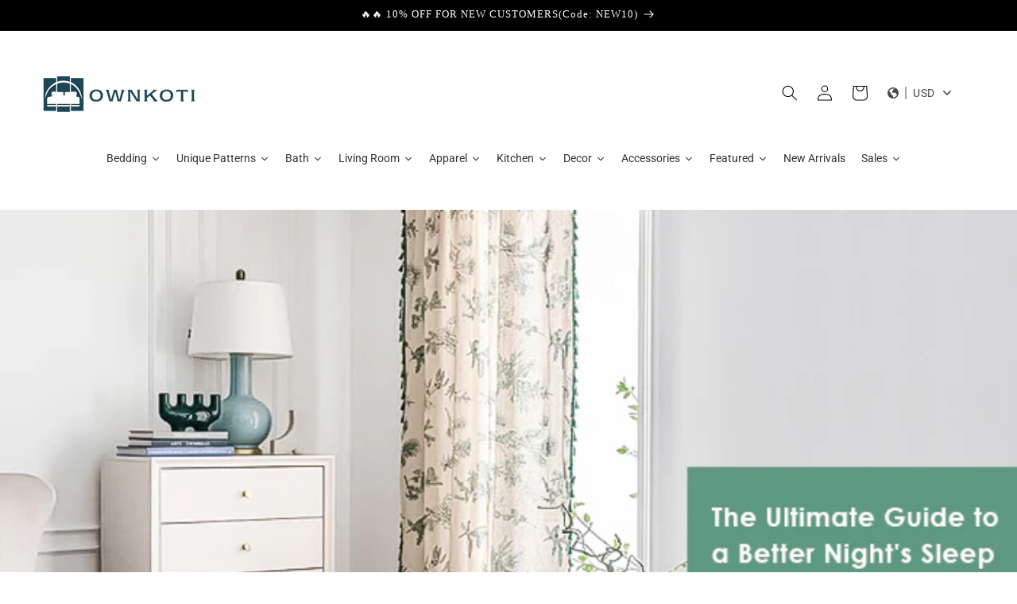

--- FILE ---
content_type: text/html; charset=utf-8
request_url: https://www.ownkoti.com/es/blogs/news/blackout-curtains-the-ultimate-guide-to-a-better-nights-sleep
body_size: 168866
content:
<!doctype html>
<html class="no-js" lang="es">
  <head>
    <meta name="google-site-verification" content="c0sKfyTq1wL0H-ZgLO9GMCutpycZ5UjnST2Ex-5Q_dE" />
    
    <meta charset="utf-8">
    <meta http-equiv="X-UA-Compatible" content="IE=edge">
    <meta name="viewport" content="width=device-width,initial-scale=1">
    <meta name="theme-color" content="">
    <link rel="canonical" href="https://www.ownkoti.com/es/blogs/news/blackout-curtains-the-ultimate-guide-to-a-better-nights-sleep"><link rel="icon" type="image/png" href="//www.ownkoti.com/cdn/shop/files/400400-1.jpg?crop=center&height=32&v=1645435010&width=32"><title>
      Blackout Curtains: The Ultimate Guide to a Better Night&#39;s Sleep
 &ndash; ownkoti</title>

      <meta name="description" content="Create a serene sleep environment with blackout curtains. These curtains block out light and noise, promoting deep, restful sleep. Learn how to choose the perfect blackout curtains for your bedroom and wake up feeling energized and ready to tackle the day.">
    

    

<meta property="og:site_name" content="ownkoti">
<meta property="og:url" content="https://www.ownkoti.com/es/blogs/news/blackout-curtains-the-ultimate-guide-to-a-better-nights-sleep">
<meta property="og:title" content="Blackout Curtains: The Ultimate Guide to a Better Night&#39;s Sleep">
<meta property="og:type" content="article">
<meta property="og:description" content="Create a serene sleep environment with blackout curtains. These curtains block out light and noise, promoting deep, restful sleep. Learn how to choose the perfect blackout curtains for your bedroom and wake up feeling energized and ready to tackle the day."><meta property="og:image" content="http://www.ownkoti.com/cdn/shop/articles/1._Dive_into_Summer_with_OwnKoti__Unleashing_a_Fresh_Wave_of_Color_and_Patterns_for_Your_Home.jpg?v=1684735775">
  <meta property="og:image:secure_url" content="https://www.ownkoti.com/cdn/shop/articles/1._Dive_into_Summer_with_OwnKoti__Unleashing_a_Fresh_Wave_of_Color_and_Patterns_for_Your_Home.jpg?v=1684735775">
  <meta property="og:image:width" content="700">
  <meta property="og:image:height" content="400"><meta name="twitter:card" content="summary_large_image">
<meta name="twitter:title" content="Blackout Curtains: The Ultimate Guide to a Better Night&#39;s Sleep">
<meta name="twitter:description" content="Create a serene sleep environment with blackout curtains. These curtains block out light and noise, promoting deep, restful sleep. Learn how to choose the perfect blackout curtains for your bedroom and wake up feeling energized and ready to tackle the day.">


  
<!-- Avada Boost Sales Script -->

      







              
              
              
              
              
              
              
              <script>const AVADA_ENHANCEMENTS = {};
          AVADA_ENHANCEMENTS.contentProtection = false;
          AVADA_ENHANCEMENTS.hideCheckoutButon = false;
          AVADA_ENHANCEMENTS.cartSticky = true;
          AVADA_ENHANCEMENTS.multiplePixelStatus = false;
          AVADA_ENHANCEMENTS.inactiveStatus = true;
          AVADA_ENHANCEMENTS.cartButtonAnimationStatus = false;
          AVADA_ENHANCEMENTS.whatsappStatus = false;
          AVADA_ENHANCEMENTS.messengerStatus = false;
          AVADA_ENHANCEMENTS.livechatStatus = false;
          </script>

















































      <script>
        const AVADA_CDT = {};
        AVADA_CDT.products = [];
        AVADA_CDT.template = "article";
        AVADA_CDT.collections = [];
        

        const AVADA_INVQTY = {};
        

        AVADA_CDT.cartitem = 0;
        AVADA_CDT.moneyformat = `<span class=transcy-money>\${{amount}}</span>`;
        AVADA_CDT.cartTotalPrice = 0;
        

        window.AVADA_BADGES = window.AVADA_BADGES || {};
        window.AVADA_BADGES = [{"badgeEffect":"","showBadgeBorder":false,"badgePageType":"product","headerText":"Secure Checkout With","badgeBorderRadius":3,"collectionPageInlinePosition":"after","description":"Increase a sense of urgency and boost conversation rate on each product page. ","badgeStyle":"color","badgeList":["https:\/\/cdn1.avada.io\/boost-sales\/visa.svg","https:\/\/cdn1.avada.io\/boost-sales\/mastercard.svg","https:\/\/cdn1.avada.io\/boost-sales\/americanexpress.svg","https:\/\/cdn1.avada.io\/boost-sales\/discover.svg","https:\/\/cdn1.avada.io\/boost-sales\/paypal.svg","https:\/\/cdn1.avada.io\/boost-sales\/applepay.svg","https:\/\/cdn1.avada.io\/boost-sales\/googlepay.svg"],"cartInlinePosition":"after","isSetCustomWidthMobile":false,"homePageInlinePosition":"after","createdAt":"2023-03-16T06:35:01.326Z","badgeWidth":"full-width","showHeaderText":true,"showBadges":true,"customWidthSize":450,"cartPosition":"","shopDomain":"ownkoti.myshopify.com","shopId":"r5wL7wPH8BdUkNcqndFB","inlinePosition":"after","badgeBorderColor":"#e1e1e1","headingSize":16,"badgeCustomSize":70,"badgesSmartSelector":false,"headingColor":"#232323","textAlign":"avada-align-center","badgeSize":"small","priority":"0","collectionPagePosition":"","customWidthSizeInMobile":450,"name":"Product Pages","position":"","homePagePosition":"","status":true,"font":"default","removeBranding":true,"id":"uXgfu4XLemHIQpl8b0Ot"},{"badgeEffect":"","showBadgeBorder":false,"badgePageType":"footer","headerText":"","badgeBorderRadius":3,"collectionPageInlinePosition":"after","description":"Win customers' trust from every pages by showing various trust badges at website's footer.","badgeStyle":"color","badgeList":["https:\/\/cdn1.avada.io\/boost-sales\/visa.svg","https:\/\/cdn1.avada.io\/boost-sales\/mastercard.svg","https:\/\/cdn1.avada.io\/boost-sales\/americanexpress.svg","https:\/\/cdn1.avada.io\/boost-sales\/discover.svg","https:\/\/cdn1.avada.io\/boost-sales\/paypal.svg","https:\/\/cdn1.avada.io\/boost-sales\/applepay.svg","https:\/\/cdn1.avada.io\/boost-sales\/googlepay.svg"],"cartInlinePosition":"after","isSetCustomWidthMobile":false,"homePageInlinePosition":"after","createdAt":"2023-03-16T06:35:01.134Z","badgeWidth":"full-width","showHeaderText":true,"showBadges":true,"customWidthSize":450,"cartPosition":"","shopDomain":"ownkoti.myshopify.com","shopId":"r5wL7wPH8BdUkNcqndFB","inlinePosition":"after","badgeBorderColor":"#e1e1e1","headingSize":16,"badgeCustomSize":40,"badgesSmartSelector":false,"headingColor":"#232323","textAlign":"avada-align-center","badgeSize":"custom","priority":"0","selectedPreset":"Payment 1","collectionPagePosition":"","customWidthSizeInMobile":450,"name":"Footer","position":"","homePagePosition":"","status":true,"font":"default","removeBranding":true,"id":"YE2wAG2fqkeWghIAHKy9"}];

        window.AVADA_GENERAL_SETTINGS = window.AVADA_GENERAL_SETTINGS || {};
        window.AVADA_GENERAL_SETTINGS = {};

        window.AVADA_COUNDOWNS = window.AVADA_COUNDOWNS || {};
        window.AVADA_COUNDOWNS = [{"badgeStatus":false},{},{"id":"qs851MTLEGAiYp4V0G3w","categoryNumbWidth":30,"numbWidth":60,"countdownSmartSelector":false,"collectionPageInlinePosition":"after","stockTextSize":16,"daysText":"Days","countdownEndAction":"HIDE_COUNTDOWN","secondsText":"Seconds","saleCustomSeconds":"59","createdAt":"2023-03-16T06:35:01.352Z","txtDatePos":"txt_outside_box","numbHeight":60,"txtDateSize":16,"shopId":"r5wL7wPH8BdUkNcqndFB","inlinePosition":"after","headingSize":30,"categoryTxtDateSize":8,"textAlign":"text-center","displayLayout":"square-countdown","categoryNumberSize":14,"priority":"0","displayType":"ALL_PRODUCT","numbBorderColor":"#cccccc","productIds":[],"collectionPagePosition":"","name":"Product Pages","numbBorderWidth":1,"manualDisplayPlacement":"after","position":"form[action='\/cart\/add']","showCountdownTimer":true,"conditions":{"type":"ALL","conditions":[{"type":"TITLE","operation":"CONTAINS","value":""}]},"timeUnits":"unit-dhms","status":true,"manualDisplayPosition":"form[action='\/cart\/add']","stockTextBefore":"Only {{stock_qty}} left in stock. Hurry up 🔥","saleCustomMinutes":"10","categoryUseDefaultSize":true,"description":"Increase urgency and boost conversions for each product page.","saleDateType":"date-custom","numbBgColor":"#ffffff","txtDateColor":"#122234","numbColor":"#122234","minutesText":"Minutes","showInventoryCountdown":true,"numbBorderRadius":0,"shopDomain":"ownkoti.myshopify.com","countdownTextBottom":"","productExcludeIds":[],"headingColor":"#0985C5","stockType":"real_stock","linkText":"Hurry! sale ends in","saleCustomHours":"00","hoursText":"Hours","categoryTxtDatePos":"txt_outside_box","useDefaultSize":true,"stockTextColor":"#122234","categoryNumbHeight":30,"saleCustomDays":"00","removeBranding":true}];

        window.AVADA_STOCK_COUNTDOWNS = window.AVADA_STOCK_COUNTDOWNS || {};
        window.AVADA_STOCK_COUNTDOWNS = {"productExcludeIds":[],"delayAnimation":"1500","stockCountdownContent":"\u003cp\u003eOnly \u003cspan style=\"color: rgb(255, 0, 0);\"\u003e{{stock_qty}}\u003c\/span\u003e left in stock. Hurry up 🔥\u003c\/p\u003e","sliderColor":"#FF6D6D","textAlign":"avada-align-left","description":"Description label","animationForStockCountdown":"none","isDisplayHomePage":false,"queryPosition":"form[action='\/cart\/add']","type":"default","isShowStockSlider":false,"displayType":"ALL_PRODUCT","productIds":[],"isOnlyShowThanNumber":false,"timeRandom":["15000"],"name":"Stock Countdown","numberShow":"10","totalStock":100,"position":"above","shopId":"r5wL7wPH8BdUkNcqndFB","conditions":{"type":"ALL","conditions":[{"type":"TITLE","operation":"CONTAINS","value":""}]},"status":true,"customCss":"","id":"kUsaenwZPYGopqCeGewF"};

        window.AVADA_COUNDOWNS_V2 = window.AVADA_COUNDOWNS_V2 || {};
        window.AVADA_COUNDOWNS_V2 = [];

        window.AVADA_BADGES_V2 = window.AVADA_BADGES_V2 || {};
        window.AVADA_BADGES_V2 = [{"headerText":"Secure checkout with","badgeStyle":"color","preset":"preset-1","useAdvanced":true,"isSetCustomWidthMobile":false,"pageShowBadgeV2":"product","showBadges":true,"showHeaderText":true,"customWidthSize":450,"badgeLink":"","shopId":"r5wL7wPH8BdUkNcqndFB","headingSize":16,"badgeCustomSize":70,"headingColor":"#232323","sizeInMobile":"medium","widgetId":"AVADA-43599883","badgeSize":"custom","queryPosition":".footer__payment","size":"medium","customSizeInMobile":70,"badgeLinkType":"","name":"Trust Badges #2","badgesAlign":"avada-align-center","font":"default","status":true,"createdAt":"2023-11-06T03:07:01.700Z","isFirstSave":false,"badgeList":[{"image":"https:\/\/cdn1.avada.io\/boost-sales\/paypal.svg","link":"","selected":false,"chosen":false},{"image":"https:\/\/cdn1.avada.io\/boost-sales\/visa.svg","link":"","selected":false,"chosen":false},{"image":"https:\/\/cdn1.avada.io\/boost-sales\/mastercard.svg","link":"","selected":false,"chosen":false},{"image":"https:\/\/cdn1.avada.io\/boost-sales\/americanexpress.svg","link":"","selected":false,"chosen":false},{"image":"https:\/\/cdn1.avada.io\/boost-sales\/applepay.svg","link":"","selected":false,"chosen":false},{"image":"https:\/\/firebasestorage.googleapis.com\/v0\/b\/avada-boost-sales.appspot.com\/o\/badges%2Fimages%2Fr5wL7wPH8BdUkNcqndFB%2Fgetimage.jpg-1699239972595?alt=media\u0026token=293f7132-fad1-4729-925f-c62daf66b019","link":"","selected":false,"chosen":false}],"badgeV2SmartSelector":true,"manualDisplayPlacement":"after","manualDisplayPosition":"ul.xGd3h1QpIzYq8GCXdELr","updatedAt":"2023-11-06T04:25:40.254Z","id":"3Lt5vkZaH8m61bj9OFOJ"},{"headerText":"","badgeStyle":"color","preset":"preset-8","badgeList":["https:\/\/cdn1.avada.io\/boost-sales\/Eco Friendly.svg","https:\/\/cdn1.avada.io\/boost-sales\/Fast Shipping.svg","https:\/\/cdn1.avada.io\/boost-sales\/Secure Checkout.svg","https:\/\/cdn1.avada.io\/boost-sales\/Money Back Guarantee.svg"],"useAdvanced":true,"pageShowBadgeV2":"product","showBadges":true,"showHeaderText":true,"shopId":"r5wL7wPH8BdUkNcqndFB","headingSize":16,"badgeCustomSize":80,"headingColor":"#232323","widgetId":"AVADA-56350835","badgeSize":"medium","queryPosition":".footer__payment","size":"small","name":"Trust Badges #1","badgesAlign":"avada-align-center","font":"default","createdAt":"2023-03-16T06:40:07.759Z","isFirstSave":false,"badgeEffect":"none","badgeWidth":"custom-width","sizeInMobile":"custom","customSizeInMobile":67,"isSetCustomWidthMobile":true,"customWidthSize":435,"status":true,"updatedAt":"2023-11-06T02:58:15.365Z","id":"QuzonDvyRtdT9yf4Regg"}];

        window.AVADA_INACTIVE_TAB = window.AVADA_INACTIVE_TAB || {};
        window.AVADA_INACTIVE_TAB = {"intervalBlinkTime":1,"showWhen":"cart_only","animationTitle":"swap_between_titles","title":"🎁$20 OFF Over $199","status":true};

        window.AVADA_LIVECHAT = window.AVADA_LIVECHAT || {};
        window.AVADA_LIVECHAT = {"chatMessenger":{"whatsappStatus":false,"whatsappTextColor":"#FFFFFF","messageLanguage":"en_US","pageID":"","whatsappStyle":"whatsapp-style-1","messengerStatus":false,"livechatCustomIcon":"","messageColor":"#0A7CFF","customExcludeUrls":"","chatDisplayPage":"all","whatsappDesTextColor":"#FFFFFF","whatsappTitle":"Hi there!","livechatIcon":"https:\/\/i.imgur.com\/CQXjImt.png","customCss":"","messageText":"Hi! How can we help you?","whatsappDesBgColor":"#0A7CFF","enableAdvanced":false,"livechatTextColor":"#F8F8F8","enableChatDesktop":true,"messageTextColor":"#FFFFFF","excludesPages":"","whatsappBgColor":"#25D366","whatsappMessage":"Have a look around! Let us know if you have any question","enableChatMobile":true,"whatsappBottomText":"Call us for any inquiries","livechatBgColor":"#007EFF","presetId":"whatsapp","chatPosition":"avada-position-right"},"whatsapp":[{"id":"Tjhl90temyzB53R7G5In","role":"","onWednesdayTo":"09:00","description":"Typically replies within an hour","onSaturdayFrom":"17:00","onTuesday":true,"onMonday":true,"onFridayTo":"09:00","onWednesday":true,"onSaturdayTo":"09:00","createdAt":"2023-11-03T10:02:41.499Z","onThursday":true,"onMondayFrom":"17:00","onMondayTo":"09:00","onlineTime":"available","onWednesdayFrom":"17:00","shopId":"r5wL7wPH8BdUkNcqndFB","onFridayFrom":"17:00","onTuesdayTo":"09:00","onTuesdayFrom":"17:00","firstMess":"Hi there 👋.How can I help you? ","onFriday":true,"custom_bg_url":"","background_image":"","onSundayTo":"09:00","phone":"","name":"ownkoti","onThursdayFrom":"17:00","onSundayFrom":"17:00","onThursdayTo":"09:00","status":true}],"livechatStatus":false};

        window.AVADA_STICKY_ATC = window.AVADA_STICKY_ATC || {};
        window.AVADA_STICKY_ATC = {"enableMobile":true,"qtyText":"Qty:","btnAddCartText":"Add to cart","priceColor":"#000000","showOnHomePage":false,"hideVariantMobile":false,"showProductImage":true,"enableDesktop":true,"successResponse":"👏 Item added to cart!","productNameColor":"#000000","buttonBackgroundColor":"#000000","cartRedirectCheckout":false,"specificProductIds":[],"showQtyInput":true,"bgColor":"#ffffff","position":"avada-position-bottom","showProductPrice":true,"buttonTextColor":"#ffffff","buttonBorderRadius":0,"specialPriceColor":"#FF0000","specificProducts":[],"customCss":"","status":true};

        window.AVADA_ATC_ANIMATION = window.AVADA_ATC_ANIMATION || {};
        window.AVADA_ATC_ANIMATION = {"animationForButton":"AVADA-shake-h","animationSpeed":"normal","customClassBtn":"","applyAddtoCart":true,"applyBuyNow":true,"status":false};

        window.AVADA_SP = window.AVADA_SP || {};
        window.AVADA_SP = {"shop":"r5wL7wPH8BdUkNcqndFB","configuration":{"position":"bottom-left","hide_time_ago":false,"smart_hide":false,"smart_hide_time":3,"smart_hide_unit":"days","truncate_product_name":true,"display_duration":5,"first_delay":10,"pops_interval":10,"max_pops_display":20,"show_mobile":true,"mobile_position":"bottom","animation":"fadeInUp","out_animation":"fadeOutDown","with_sound":false,"display_order":"order","only_product_viewing":false,"notice_continuously":false,"custom_css":"","replay":true,"included_urls":"","excluded_urls":"","excluded_product_type":"","countries_all":true,"countries":[],"allow_show":"all","hide_close":true,"close_time":1,"close_time_unit":"days","support_rtl":false},"notifications":{"4qjAs1tmY48yiaY7GiyA":{"settings":{"heading_text":"{{first_name}} in {{city}}, {{country}}","heading_font_weight":500,"heading_font_size":12,"content_text":"Purchased {{product_name}}","content_font_weight":800,"content_font_size":13,"background_image":"","background_color":"#FFF","heading_color":"#111","text_color":"#142A47","time_color":"#234342","with_border":false,"border_color":"#333333","border_width":1,"border_radius":20,"image_border_radius":20,"heading_decoration":null,"hover_product_decoration":null,"hover_product_color":"#122234","with_box_shadow":true,"font":"Raleway","language_code":"en","with_static_map":false,"use_dynamic_names":false,"dynamic_names":"","use_flag":false,"popup_custom_link":"","popup_custom_image":"","display_type":"popup","use_counter":false,"counter_color":"#0b4697","counter_unit_color":"#0b4697","counter_unit_plural":"views","counter_unit_single":"view","truncate_product_name":false,"allow_show":"all","included_urls":"","excluded_urls":""},"type":"order","items":[],"source":"shopify\/order"}},"removeBranding":true};

        window.AVADA_SP_V2 = window.AVADA_SP_V2 || {};
        window.AVADA_SP_V2 = [{"id":"oEn8mv7tpfWBUOj8ZihD","borderColor":"#333333","truncateProductName":false,"isHideCustomerName":false,"isUseAdvancedSettings":false,"backgroundImage":"","contentText":"Purchased {{product_name}}","contentFontSize":13,"dayAgoTimeUnit":"hours","type":"recent_sales","desktopPosition":"bottom_left","importDemo":"import_random_product","createdAt":"2023-03-16T06:35:00.723Z","borderWidth":1,"imageBorderRadius":6,"shopId":"r5wL7wPH8BdUkNcqndFB","isShowOnMobile":true,"backgroundColor":"#FFF","headingColor":"#111","withBorder":false,"headingFontSize":12,"contentFontWeight":800,"mobilePositions":"bottom","languageCode":"en","textColor":"#142A47","isGenerateDayAgo":true,"notificationsImport":[],"dayAgoTime":"1","headingText":"{{first_name}} in {{city}}, {{country}}","timeColor":"#234342","borderRadius":6,"isShowDemo":false,"name":"Recent Sale","typeTheme":"basic1","specificProducts":[],"headingFontWeight":500,"font":"Raleway","status":false,"notifications":[{"date":"2024-05-08T03:07:20.000Z","country":"United States","city":"NAPA","shipping_first_name":"Barrie","product_image":"https:\/\/cdn.shopify.com\/s\/files\/1\/0580\/8409\/8232\/products\/66ee5fd0-dd55-4995-a918-539a1f958cb9.jpg?v=1681814607","shipping_city":"NAPA","type":"order","product_name":"Leaf Flower Button Cotton Loungewear Set","product_id":8372434665703,"product_handle":"leaf-flower-button-cotton-loungewear-set","first_name":"Barrie","shipping_country":"United States","product_link":"https:\/\/ownkoti.myshopify.com\/products\/leaf-flower-button-cotton-loungewear-set"},{"date":"2024-05-08T00:38:03.000Z","country":"Australia","city":"Wollert","shipping_first_name":"Stephen","product_image":"https:\/\/cdn.shopify.com\/s\/files\/1\/0580\/8409\/8232\/products\/11e7360a97ec0131c15ad62e11ac9597.jpg?v=1709550275","shipping_city":"Wollert","type":"order","product_name":"Ginkgo Leaf Soft Cotton Pillowcase (2PCS)","product_id":8706287304935,"product_handle":"ginkgo-leaf-soft-cotton-pillowcase-2pcs","first_name":"Stephen","shipping_country":"Australia","product_link":"https:\/\/ownkoti.myshopify.com\/products\/ginkgo-leaf-soft-cotton-pillowcase-2pcs"},{"date":"2024-05-08T00:41:22.000Z","country":"United States","city":"SIOUX FALLS","shipping_first_name":"Janette","product_image":"https:\/\/cdn.shopify.com\/s\/files\/1\/0580\/8409\/8232\/files\/2155806fea442cec9defdebb90e1eace.jpg?v=1711609006","shipping_city":"SIOUX FALLS","type":"order","product_name":"Ginkgo Leaf Cotton Gauze Pajama Set(3PCS)","product_id":8744430010599,"product_handle":"ginkgo-leaf-cotton-gauze-pajama-set3pcs","first_name":"Janette","shipping_country":"United States","product_link":"https:\/\/ownkoti.myshopify.com\/products\/ginkgo-leaf-cotton-gauze-pajama-set3pcs"},{"date":"2024-05-08T00:41:22.000Z","country":"United States","city":"SIOUX FALLS","shipping_first_name":"Janette","product_image":"https:\/\/cdn.shopify.com\/s\/files\/1\/0580\/8409\/8232\/files\/2155806fea442cec9defdebb90e1eace.jpg?v=1711609006","shipping_city":"SIOUX FALLS","type":"order","product_name":"Ginkgo Leaf Cotton Gauze Pajama Set(3PCS)","product_id":8744430010599,"product_handle":"ginkgo-leaf-cotton-gauze-pajama-set3pcs","first_name":"Janette","shipping_country":"United States","product_link":"https:\/\/ownkoti.myshopify.com\/products\/ginkgo-leaf-cotton-gauze-pajama-set3pcs"},{"date":"2024-05-08T00:43:06.000Z","country":"United States","city":"Berkeley","shipping_first_name":"Susan","product_image":"https:\/\/cdn.shopify.com\/s\/files\/1\/0580\/8409\/8232\/products\/8c10ede7-babc-4350-bdc0-bfc4baabe2b4_536503c3-fe5c-4e5a-9cd3-fb081b5dee2f.jpg?v=1685527863","shipping_city":"Berkeley","type":"order","product_name":"Flower Jacquard Cotton V-Neck Bathrobe Pajama","product_id":8418802794727,"product_handle":"flower-jacquard-cotton-v-neck-bathrobe-pajama","first_name":"Susan","shipping_country":"United States","product_link":"https:\/\/ownkoti.myshopify.com\/products\/flower-jacquard-cotton-v-neck-bathrobe-pajama"},{"date":"2024-05-08T00:43:06.000Z","country":"United States","city":"Berkeley","shipping_first_name":"Susan","product_image":"https:\/\/cdn.shopify.com\/s\/files\/1\/0580\/8409\/8232\/products\/8c10ede7-babc-4350-bdc0-bfc4baabe2b4_536503c3-fe5c-4e5a-9cd3-fb081b5dee2f.jpg?v=1685527863","shipping_city":"Berkeley","type":"order","product_name":"Flower Jacquard Cotton V-Neck Bathrobe Pajama","product_id":8418802794727,"product_handle":"flower-jacquard-cotton-v-neck-bathrobe-pajama","first_name":"Susan","shipping_country":"United States","product_link":"https:\/\/ownkoti.myshopify.com\/products\/flower-jacquard-cotton-v-neck-bathrobe-pajama"},{"date":"2024-05-08T00:48:10.000Z","country":"United States","city":"Santa Cruz","shipping_first_name":"Lilian","product_image":"https:\/\/cdn.shopify.com\/s\/files\/1\/0580\/8409\/8232\/files\/b5f6c903269396fa68d821639f6a1705.jpg?v=1713942180","shipping_city":"Santa Cruz","type":"order","product_name":"Gourd Pure Cotton Short Sleeves Pajama Set","product_id":8815188377831,"product_handle":"gourd-pure-cotton-short-sleeves-pajama-set","first_name":"Lilian","shipping_country":"United States","product_link":"https:\/\/ownkoti.myshopify.com\/products\/gourd-pure-cotton-short-sleeves-pajama-set"},{"date":"2024-05-08T00:51:06.000Z","country":"United States","city":"Brooklyn","shipping_first_name":"Cynthia","product_image":"https:\/\/cdn.shopify.com\/s\/files\/1\/0580\/8409\/8232\/products\/c4d296d7-91dd-4981-b15a-c5557b2e24db.jpg?v=1701676891","shipping_city":"New York","type":"order","product_name":"Lavender Print Cotton Six Layers Gauze Quilt","product_id":8576176029927,"product_handle":"lavender-print-cotton-six-layers-gauze-quilt","first_name":"Cynthia","shipping_country":"United States","product_link":"https:\/\/ownkoti.myshopify.com\/products\/lavender-print-cotton-six-layers-gauze-quilt"},{"date":"2024-05-08T00:51:06.000Z","country":"United States","city":"Brooklyn","shipping_first_name":"Cynthia","product_image":"https:\/\/cdn.shopify.com\/s\/files\/1\/0580\/8409\/8232\/products\/7ee5b578-98bf-400d-8b18-359ddf1740a8.jpg?v=1699265659","shipping_city":"New York","type":"order","product_name":"Elegant Floral Soft Gauze Decorative Quilt","product_id":8539376713959,"product_handle":"elegant-floral-soft-gauze-decorative-quilt","first_name":"Cynthia","shipping_country":"United States","product_link":"https:\/\/ownkoti.myshopify.com\/products\/elegant-floral-soft-gauze-decorative-quilt"},{"date":"2024-05-08T00:51:06.000Z","country":"United States","city":"Brooklyn","shipping_first_name":"Cynthia","product_image":"https:\/\/cdn.shopify.com\/s\/files\/1\/0580\/8409\/8232\/products\/7ee5b578-98bf-400d-8b18-359ddf1740a8.jpg?v=1699265659","shipping_city":"New York","type":"order","product_name":"Elegant Floral Soft Gauze Decorative Quilt","product_id":8539376713959,"product_handle":"elegant-floral-soft-gauze-decorative-quilt","first_name":"Cynthia","shipping_country":"United States","product_link":"https:\/\/ownkoti.myshopify.com\/products\/elegant-floral-soft-gauze-decorative-quilt"},{"date":"2024-05-08T00:52:10.000Z","country":"United States","city":"San Jose","shipping_first_name":"Patricia","product_image":"https:\/\/cdn.shopify.com\/s\/files\/1\/0580\/8409\/8232\/products\/5783e61100a6fa6bc063a06e8d857e39.jpg?v=1706330015","shipping_city":"San Jose","type":"order","product_name":"Ginkgo Leaf Three Layers Cotton Gauze Quilt","product_id":8620972376295,"product_handle":"ginkgo-three-layers-cotton-gauze-quilt","first_name":"Patricia","shipping_country":"United States","product_link":"https:\/\/ownkoti.myshopify.com\/products\/ginkgo-three-layers-cotton-gauze-quilt"},{"date":"2024-05-08T01:01:31.000Z","country":"United States","city":"San Francisco","shipping_first_name":"chard","product_image":"https:\/\/cdn.shopify.com\/s\/files\/1\/0580\/8409\/8232\/products\/cfca3b8d3743be54c37a29a3ea26e542.jpg?v=1632730544","shipping_city":"San Francisco","type":"order","product_name":"Ownkoti Knitted Sofa Blanket Couch Blanket With Tassels","product_id":6892846514360,"product_handle":"knitted-sofa-blanket-reversible-couch-blanket-with-tassels","first_name":"chard","shipping_country":"United States","product_link":"https:\/\/ownkoti.myshopify.com\/products\/knitted-sofa-blanket-reversible-couch-blanket-with-tassels"},{"date":"2024-05-08T01:01:31.000Z","country":"United States","city":"San Francisco","shipping_first_name":"chard","product_image":"https:\/\/cdn.shopify.com\/s\/files\/1\/0580\/8409\/8232\/products\/b7a417e50ad81e6b65338158a2aa0cfb_29cbd435-32bc-4fa5-aeff-61ba4288f07b.jpg?v=1667459292","shipping_city":"San Francisco","type":"order","product_name":"Ownkoti Cozy Colorful Striped Tassel Blanket","product_id":6770475696312,"product_handle":"cozy-colorful-striped-tassel-blanket","first_name":"chard","shipping_country":"United States","product_link":"https:\/\/ownkoti.myshopify.com\/products\/cozy-colorful-striped-tassel-blanket"},{"date":"2024-05-08T01:10:47.000Z","country":"United States","city":"Kansaa City","shipping_first_name":"Christine","product_image":"https:\/\/cdn.shopify.com\/s\/files\/1\/0580\/8409\/8232\/products\/21ca2408-3e06-462a-9a5f-f58ff104fe5d.jpg?v=1672970861","shipping_city":"Kansaa City","type":"order","product_name":"Ownkoti Nordic Sun Print Button Cotton Pillowcases (2PCS)","product_id":8216361271527,"product_handle":"nordic-sun-print-button-cotton-pillowcases-2pcs","first_name":"Christine","shipping_country":"United States","product_link":"https:\/\/ownkoti.myshopify.com\/products\/nordic-sun-print-button-cotton-pillowcases-2pcs"},{"date":"2024-05-08T01:10:47.000Z","country":"United States","city":"Kansaa City","shipping_first_name":"Christine","product_image":"https:\/\/cdn.shopify.com\/s\/files\/1\/0580\/8409\/8232\/products\/baca36cdde75df5fe67bd0ec3b556630.jpg?v=1710323950","shipping_city":"Kansaa City","type":"order","product_name":"Ownkoti Nordic Throw Blanket Cotton Reversible Quilt","product_id":8089463095527,"product_handle":"nordic-throw-blanket-cotton-quilt-boho-sofa-towel-summer-blanket-for-bed","first_name":"Christine","shipping_country":"United States","product_link":"https:\/\/ownkoti.myshopify.com\/products\/nordic-throw-blanket-cotton-quilt-boho-sofa-towel-summer-blanket-for-bed"},{"date":"2024-05-08T01:19:02.000Z","country":"United States","city":"Minooka","shipping_first_name":"Mary","product_image":"https:\/\/cdn.shopify.com\/s\/files\/1\/0580\/8409\/8232\/products\/15ff1bca0eabf61f1d0c031154144684.jpg?v=1710747018","shipping_city":"Minooka","type":"order","product_name":"Ginkgo Leaf Jacquard V-neck Short Loungewear","product_id":8397696401639,"product_handle":"ginkgo-leaf-jacquard-v-neck-short-loungewear","first_name":"Mary","shipping_country":"United States","product_link":"https:\/\/ownkoti.myshopify.com\/products\/ginkgo-leaf-jacquard-v-neck-short-loungewear"},{"date":"2024-05-08T01:19:26.000Z","country":"United States","city":"Vass","shipping_first_name":"Deborah","product_image":"https:\/\/cdn.shopify.com\/s\/files\/1\/0580\/8409\/8232\/files\/ede88c9abd41a8e5ca13d81bc1ae3818.jpg?v=1713497937","shipping_city":"Vass","type":"order","product_name":"Orange Ginkgo Leaf Cotton Reversible Quilt","product_id":8444542976231,"product_handle":"orange-ginkgo-leaf-cotton-reversible-quilt","first_name":"Deborah","shipping_country":"United States","product_link":"https:\/\/ownkoti.myshopify.com\/products\/orange-ginkgo-leaf-cotton-reversible-quilt"},{"date":"2024-05-08T01:32:58.000Z","country":"Canada","city":"Red Deer","shipping_first_name":"Amber","product_image":"https:\/\/cdn.shopify.com\/s\/files\/1\/0580\/8409\/8232\/files\/b0f1c45017a02a6c945a5259a9f62a01.png?v=1713872704","shipping_city":"Red Deer","type":"order","product_name":"Thick Sherpa Winter Blanket with Quilt Core","product_id":8560809148647,"product_handle":"thick-sherpa-winter-blanket-with-quilt-core","first_name":"Amber","shipping_country":"Canada","product_link":"https:\/\/ownkoti.myshopify.com\/products\/thick-sherpa-winter-blanket-with-quilt-core"},{"date":"2024-05-08T01:42:18.000Z","country":"United States","city":"Tucson","shipping_first_name":"Timothy","product_image":"https:\/\/cdn.shopify.com\/s\/files\/1\/0580\/8409\/8232\/products\/1add6f82e632bb18fd44c0de136cdb8c.jpg?v=1682316307","shipping_city":"Tucson","type":"order","product_name":"Colorful Persimmon Cotton Gauze Reversible Quilt","product_id":7692808945895,"product_handle":"colorful-persimmon-cotton-gauze-reversible-quilt","first_name":"Timothy","shipping_country":"United States","product_link":"https:\/\/ownkoti.myshopify.com\/products\/colorful-persimmon-cotton-gauze-reversible-quilt"},{"date":"2024-05-08T01:46:56.000Z","country":"United States","city":"Winchester","shipping_first_name":"JEANNE","product_image":"https:\/\/cdn.shopify.com\/s\/files\/1\/0580\/8409\/8232\/products\/a9b8e910753ea7e6e4014aca2c17af1b.jpg?v=1708587539","shipping_city":"Winchester","type":"order","product_name":"Luxurious Jacquard Velvet Duvet Cover Blanket","product_id":8570067845351,"product_handle":"luxurious-jacquard-velvet-duvet-cover-blanket","first_name":"JEANNE","shipping_country":"United States","product_link":"https:\/\/ownkoti.myshopify.com\/products\/luxurious-jacquard-velvet-duvet-cover-blanket"},{"date":"2024-05-08T01:46:56.000Z","country":"United States","city":"Winchester","shipping_first_name":"JEANNE","product_image":"https:\/\/cdn.shopify.com\/s\/files\/1\/0580\/8409\/8232\/products\/6cdf4f3d75ea313c24b0ca2c5fd3da48.jpg?v=1679789589","shipping_city":"Winchester","type":"order","product_name":"Toucan Bird Reversible Cotton Soft Quilt","product_id":7454638538983,"product_handle":"oriole-bird-reversible-cotton-soft-quilt","first_name":"JEANNE","shipping_country":"United States","product_link":"https:\/\/ownkoti.myshopify.com\/products\/oriole-bird-reversible-cotton-soft-quilt"},{"date":"2024-05-08T01:59:42.000Z","country":"United States","city":"Albany","shipping_first_name":"Deborah","product_image":"https:\/\/cdn.shopify.com\/s\/files\/1\/0580\/8409\/8232\/products\/3bc5f481-16fe-44fa-a341-a8f4e12f280f.jpg?v=1684405629","shipping_city":"Albany","type":"order","product_name":"Flower Leaf Print Cotton Loungewear Set","product_id":8404843364583,"product_handle":"flower-leaf-print-cotton-loungewear-set","first_name":"Deborah","shipping_country":"United States","product_link":"https:\/\/ownkoti.myshopify.com\/products\/flower-leaf-print-cotton-loungewear-set"},{"date":"2024-05-08T02:21:02.000Z","country":"United States","city":"St. Louis","shipping_first_name":"Susan","product_image":"https:\/\/cdn.shopify.com\/s\/files\/1\/0580\/8409\/8232\/files\/4bad32ddc5f434cbf080968b1a8b746d.jpg?v=1713254090","shipping_city":"St. Louis","type":"order","product_name":"Luxurious Floral Cotton Gauze Reversible Quilt","product_id":8796390818023,"product_handle":"luxurious-floral-cotton-gauze-reversible-quilt","first_name":"Susan","shipping_country":"United States","product_link":"https:\/\/ownkoti.myshopify.com\/products\/luxurious-floral-cotton-gauze-reversible-quilt"},{"date":"2024-05-08T02:32:35.000Z","country":"United States","city":"Loganville","shipping_first_name":"Pace","product_image":"https:\/\/cdn.shopify.com\/s\/files\/1\/0580\/8409\/8232\/products\/7de0c6f38f189e32e643604f55ad7d14.jpg?v=1640247142","shipping_city":"Loganville","type":"order","product_name":"Bohemian Knitted Lounge Blanket with Tassel","product_id":7490047672551,"product_handle":"bohemian-knitted-lounge-blanket-with-tassel","first_name":"Pace","shipping_country":"United States","product_link":"https:\/\/ownkoti.myshopify.com\/products\/bohemian-knitted-lounge-blanket-with-tassel"},{"date":"2024-05-08T02:33:36.000Z","country":"United States","city":"Lutherville","shipping_first_name":"Theresa","product_image":"https:\/\/cdn.shopify.com\/s\/files\/1\/0580\/8409\/8232\/products\/174a1f44db215b096893fa37fc245415.jpg?v=1704859635","shipping_city":"Lutherville","type":"order","product_name":"Cotton Gauze Short Sleeve Pajama Set(3PCS)","product_id":8606659903719,"product_handle":"cotton-gauze-short-sleeve-pajama-set","first_name":"Theresa","shipping_country":"United States","product_link":"https:\/\/ownkoti.myshopify.com\/products\/cotton-gauze-short-sleeve-pajama-set"},{"date":"2024-05-08T02:44:57.000Z","country":"United States","city":"Junction City","shipping_first_name":"Brenda","product_image":"https:\/\/cdn.shopify.com\/s\/files\/1\/0580\/8409\/8232\/products\/207e4b39-51cf-475e-a2b5-b6a3a08af08d.jpg?v=1681813571","shipping_city":"Junction City","type":"order","product_name":"Ginkgo Leaf Button Cotton Loungewear Set","product_id":8372419297511,"product_handle":"ginkgo-leaf-button-cotton-loungewear-set","first_name":"Brenda","shipping_country":"United States","product_link":"https:\/\/ownkoti.myshopify.com\/products\/ginkgo-leaf-button-cotton-loungewear-set"},{"date":"2024-05-08T02:47:26.000Z","country":"Canada","city":"Gatineau","shipping_first_name":"Carol","product_image":"https:\/\/cdn.shopify.com\/s\/files\/1\/0580\/8409\/8232\/products\/94cd2ef4530993f591b68704e939932a.jpg?v=1710473094","shipping_city":"Gatineau","type":"order","product_name":"Jacquard Retro Floral Cotton Gauze Quilt","product_id":8722336973031,"product_handle":"jacquard-retro-floral-cotton-gauze-quilt","first_name":"Carol","shipping_country":"Canada","product_link":"https:\/\/ownkoti.myshopify.com\/products\/jacquard-retro-floral-cotton-gauze-quilt"},{"date":"2024-05-08T02:51:27.000Z","country":"United States","city":"Blythewood","shipping_first_name":"susan","product_image":"https:\/\/cdn.shopify.com\/s\/files\/1\/0580\/8409\/8232\/products\/8920ee74-d393-46d2-96f2-6cab995d0663.jpg?v=1695624167","shipping_city":"Blythewood","type":"order","product_name":"Ginkgo Leaf Bowknot Cotton Loungewear Set","product_id":8489570304231,"product_handle":"ginkgo-leaf-bowknot-cotton-loungewear-set","first_name":"susan","shipping_country":"United States","product_link":"https:\/\/ownkoti.myshopify.com\/products\/ginkgo-leaf-bowknot-cotton-loungewear-set"},{"date":"2024-05-08T02:53:43.000Z","country":"United States","city":"Brooklyn","shipping_first_name":"Ellen","product_image":"https:\/\/cdn.shopify.com\/s\/files\/1\/0580\/8409\/8232\/products\/8fbe550042409b765633b64fbad84e15_91ba742a-6004-4887-9610-6e67677cdc92.jpg?v=1681724158","shipping_city":"Brooklyn","type":"order","product_name":"Retro Flower Owl Pattern Pillow Towel (2PCS)","product_id":8004357652711,"product_handle":"retro-flower-owl-pattern-pillow-towel-2pcs","first_name":"Ellen","shipping_country":"United States","product_link":"https:\/\/ownkoti.myshopify.com\/products\/retro-flower-owl-pattern-pillow-towel-2pcs"},{"date":"2024-05-08T02:58:42.000Z","country":"United States","city":"Portland","shipping_first_name":"Cynthia","product_image":"https:\/\/cdn.shopify.com\/s\/files\/1\/0580\/8409\/8232\/products\/15ff1bca0eabf61f1d0c031154144684.jpg?v=1710747018","shipping_city":"Portland","type":"order","product_name":"Ginkgo Leaf Jacquard V-neck Short Loungewear","product_id":8397696401639,"product_handle":"ginkgo-leaf-jacquard-v-neck-short-loungewear","first_name":"Cynthia","shipping_country":"United States","product_link":"https:\/\/ownkoti.myshopify.com\/products\/ginkgo-leaf-jacquard-v-neck-short-loungewear"}]}];

        window.AVADA_SETTING_SP_V2 = window.AVADA_SETTING_SP_V2 || {};
        window.AVADA_SETTING_SP_V2 = {"show_mobile":true,"countries_all":true,"display_order":"order","hide_time_ago":false,"max_pops_display":30,"first_delay":4,"custom_css":"","notice_continuously":false,"orderItems":[{"date":"2023-03-16T06:04:08.000Z","country":"United Kingdom","city":"conway","shipping_first_name":"sian","product_image":"https:\/\/cdn.shopify.com\/s\/files\/1\/0580\/8409\/8232\/products\/ceadaadda38319c09b50ad6c97be7dc1.jpg?v=1677491196","shipping_city":"conway","type":"order","product_name":"Retro Pattern Elastic Stretchable Couch Cover","product_id":7806307401959,"product_handle":"retro-pattern-elastic-stretchable-couch-cover","first_name":"sian","shipping_country":"United Kingdom","product_link":"https:\/\/ownkoti.myshopify.com\/products\/retro-pattern-elastic-stretchable-couch-cover"},{"date":"2023-03-16T06:04:08.000Z","country":"United Kingdom","city":"conway","shipping_first_name":"sian","product_image":"https:\/\/cdn.shopify.com\/s\/files\/1\/0580\/8409\/8232\/products\/ceadaadda38319c09b50ad6c97be7dc1.jpg?v=1677491196","shipping_city":"conway","type":"order","product_name":"Retro Pattern Elastic Stretchable Couch Cover","product_id":7806307401959,"product_handle":"retro-pattern-elastic-stretchable-couch-cover","first_name":"sian","shipping_country":"United Kingdom","product_link":"https:\/\/ownkoti.myshopify.com\/products\/retro-pattern-elastic-stretchable-couch-cover"},{"date":"2023-03-16T06:04:08.000Z","country":"United Kingdom","city":"conway","shipping_first_name":"sian","product_image":"https:\/\/cdn.shopify.com\/s\/files\/1\/0580\/8409\/8232\/products\/3cc0c0bbdce4f5629c153bbe7ae03a84.jpg?v=1678066470","shipping_city":"conway","type":"order","product_name":"Multicolor Geometric Curtain Semi Blackout Drapes","product_id":7507638485223,"product_handle":"multicolor-geometric-curtain-semi-blackout-drapes","first_name":"sian","shipping_country":"United Kingdom","product_link":"https:\/\/ownkoti.myshopify.com\/products\/multicolor-geometric-curtain-semi-blackout-drapes"},{"date":"2023-03-16T04:46:33.000Z","country":"United States","city":"West Monroe","shipping_first_name":"Tiffany","product_image":"https:\/\/cdn.shopify.com\/s\/files\/1\/0580\/8409\/8232\/products\/6c5003581575fc95b9179b509574973b.jpg?v=1677476113","shipping_city":"West Monroe","type":"order","product_name":"Cotton Flower Reversible Blanket Couch Cover","product_id":6918674940088,"product_handle":"cotton-flower-reversible-blanket-sofa-towel-blanket-couch-cover","first_name":"Tiffany","shipping_country":"United States","product_link":"https:\/\/ownkoti.myshopify.com\/products\/cotton-flower-reversible-blanket-sofa-towel-blanket-couch-cover"},{"date":"2023-03-16T04:27:23.000Z","country":"United States","city":"Hewlett","shipping_first_name":"Dana","product_image":"https:\/\/cdn.shopify.com\/s\/files\/1\/0580\/8409\/8232\/products\/dbd105671439d1c0a57979a4960ce06e_e75fc39c-880a-4f17-99bf-930165fc8481.jpg?v=1677288808","shipping_city":"Brooklyn","type":"order","product_name":"Pattern Reversible Quilt Flower Leisure Quilt","product_id":8089407389927,"product_handle":"cotton-pattern-reversible-quilt-flower-throw-bed-blankets","first_name":"Dana","shipping_country":"United States","product_link":"https:\/\/ownkoti.myshopify.com\/products\/cotton-pattern-reversible-quilt-flower-throw-bed-blankets"},{"date":"2023-03-16T04:23:43.000Z","country":"United States","city":"Palo Alto","shipping_first_name":"Jennifer","product_image":"https:\/\/cdn.shopify.com\/s\/files\/1\/0580\/8409\/8232\/products\/214ad793-bfdb-4db9-a2df-bd660e614843.jpg?v=1678895054","shipping_city":"Palo Alto","type":"order","product_name":"Ginkgo Leaf Pattern Cotton Reversible Quilt","product_id":8302483996903,"product_handle":"ginkgo-leaf-pattern-cotton-reversible-quilt","first_name":"Jennifer","shipping_country":"United States","product_link":"https:\/\/ownkoti.myshopify.com\/products\/ginkgo-leaf-pattern-cotton-reversible-quilt"},{"date":"2023-03-16T04:18:58.000Z","country":"United States","city":"SANTA ROSA, CA","shipping_first_name":"Donna","product_image":"https:\/\/cdn.shopify.com\/s\/files\/1\/0580\/8409\/8232\/products\/214ad793-bfdb-4db9-a2df-bd660e614843.jpg?v=1678895054","shipping_city":"SANTA ROSA, CA","type":"order","product_name":"Ginkgo Leaf Pattern Cotton Reversible Quilt","product_id":8302483996903,"product_handle":"ginkgo-leaf-pattern-cotton-reversible-quilt","first_name":"Donna","shipping_country":"United States","product_link":"https:\/\/ownkoti.myshopify.com\/products\/ginkgo-leaf-pattern-cotton-reversible-quilt"},{"date":"2023-03-16T04:14:37.000Z","country":"United States","city":"SANTA ROSA, CA","shipping_first_name":"Donna","product_image":"https:\/\/cdn.shopify.com\/s\/files\/1\/0580\/8409\/8232\/products\/815fe9528715235ebed32d8cab8af6fa_474a50b5-644e-4e8c-a104-4fe029670a31.jpg?v=1677475724","shipping_city":"SANTA ROSA, CA","type":"order","product_name":"Dandelion Print Cotton Reversible Quilt","product_id":7889170170087,"product_handle":"dandelion-print-cotton-reversible-quilt","first_name":"Donna","shipping_country":"United States","product_link":"https:\/\/ownkoti.myshopify.com\/products\/dandelion-print-cotton-reversible-quilt"},{"date":"2023-03-16T03:55:13.000Z","country":"United States","city":"Charlotte","shipping_first_name":"Carole","product_image":"https:\/\/cdn.shopify.com\/s\/files\/1\/0580\/8409\/8232\/products\/33977c5d7eb566a0803ec6094dd1b4b3_73645df6-7c2b-46e5-9bf6-53fcc6c2cf80.jpg?v=1677477958","shipping_city":"Charlotte","type":"order","product_name":"Nordic Throw Blanket Reversible Sofa Towel","product_id":8089465127143,"product_handle":"nordic-throw-blanket-cotton-reversible-sofa-towel","first_name":"Carole","shipping_country":"United States","product_link":"https:\/\/ownkoti.myshopify.com\/products\/nordic-throw-blanket-cotton-reversible-sofa-towel"},{"date":"2023-03-16T03:48:58.000Z","country":"United States","city":"Pāhoa","shipping_first_name":"Patricia","product_image":"https:\/\/cdn.shopify.com\/s\/files\/1\/0580\/8409\/8232\/products\/acfe57f3b630847c8863b4bea06a15fd.jpg?v=1677491825","shipping_city":"Pāhoa","type":"order","product_name":"Plant Pattern Elastic Stretchable Sofa Cover","product_id":7806220665063,"product_handle":"plant-pattern-elastic-stretchable-sofa-cover","first_name":"Patricia","shipping_country":"United States","product_link":"https:\/\/ownkoti.myshopify.com\/products\/plant-pattern-elastic-stretchable-sofa-cover"},{"date":"2023-03-16T03:48:58.000Z","country":"United States","city":"Pāhoa","shipping_first_name":"Patricia","product_image":"https:\/\/cdn.shopify.com\/s\/files\/1\/0580\/8409\/8232\/products\/acfe57f3b630847c8863b4bea06a15fd.jpg?v=1677491825","shipping_city":"Pāhoa","type":"order","product_name":"Plant Pattern Elastic Stretchable Sofa Cover","product_id":7806220665063,"product_handle":"plant-pattern-elastic-stretchable-sofa-cover","first_name":"Patricia","shipping_country":"United States","product_link":"https:\/\/ownkoti.myshopify.com\/products\/plant-pattern-elastic-stretchable-sofa-cover"},{"date":"2023-03-16T03:48:58.000Z","country":"United States","city":"Pāhoa","shipping_first_name":"Patricia","product_image":"https:\/\/cdn.shopify.com\/s\/files\/1\/0580\/8409\/8232\/products\/acfe57f3b630847c8863b4bea06a15fd.jpg?v=1677491825","shipping_city":"Pāhoa","type":"order","product_name":"Plant Pattern Elastic Stretchable Sofa Cover","product_id":7806220665063,"product_handle":"plant-pattern-elastic-stretchable-sofa-cover","first_name":"Patricia","shipping_country":"United States","product_link":"https:\/\/ownkoti.myshopify.com\/products\/plant-pattern-elastic-stretchable-sofa-cover"},{"date":"2023-03-16T03:45:44.000Z","country":"United States","city":"Cloverdale","shipping_first_name":"Brenda","product_image":"https:\/\/cdn.shopify.com\/s\/files\/1\/0580\/8409\/8232\/products\/8fbe550042409b765633b64fbad84e15.jpg?v=1678266453","shipping_city":"Cloverdale","type":"order","product_name":"Retro Flower Owl Pattern Pillow Towel (2PCS)","product_id":8004357652711,"product_handle":"retro-flower-owl-pattern-pillow-towel-2pcs","first_name":"Brenda","shipping_country":"United States","product_link":"https:\/\/ownkoti.myshopify.com\/products\/retro-flower-owl-pattern-pillow-towel-2pcs"},{"date":"2023-03-16T03:45:44.000Z","country":"United States","city":"Cloverdale","shipping_first_name":"Brenda","product_image":"https:\/\/cdn.shopify.com\/s\/files\/1\/0580\/8409\/8232\/products\/54678cbb4e720ada5b351e370f82becb_53645a9f-fe9d-4b58-b885-d473d28390c5.jpg?v=1677479936","shipping_city":"Cloverdale","type":"order","product_name":"Retro Cotton Gauze Reversible Tassel Quilt","product_id":8089440157927,"product_handle":"retro-cotton-gauze-reversible-tassel-quilt","first_name":"Brenda","shipping_country":"United States","product_link":"https:\/\/ownkoti.myshopify.com\/products\/retro-cotton-gauze-reversible-tassel-quilt"},{"date":"2023-03-16T03:36:16.000Z","country":"United States","city":"Chicago","shipping_first_name":"Shara","product_image":"https:\/\/cdn.shopify.com\/s\/files\/1\/0580\/8409\/8232\/products\/400862bc1252229d9fcfa9e99466d1df_97917b0c-94f8-40fd-b005-5647fbbe7503.jpg?v=1677481069","shipping_city":"Chicago","type":"order","product_name":"Forest Tiger Reversible Pattern Gauze Blanket","product_id":8089465520359,"product_handle":"forest-tiger-reversible-pattern-gauze-blanket","first_name":"Shara","shipping_country":"United States","product_link":"https:\/\/ownkoti.myshopify.com\/products\/forest-tiger-reversible-pattern-gauze-blanket"},{"date":"2023-03-16T03:24:16.000Z","country":"United States","city":"Queen Creek","shipping_first_name":"Carmen","product_image":"https:\/\/cdn.shopify.com\/s\/files\/1\/0580\/8409\/8232\/products\/94dfa65305066fb5f1dc6bb127ec9d19.jpg?v=1678090453","shipping_city":"Queen Creek","type":"order","product_name":"Elephant Cotton Gauze Orange Pillow Towel (2PCS)","product_id":7766753476839,"product_handle":"elephant-cotton-gauze-orange-pillow-towel-2pcs","first_name":"Carmen","shipping_country":"United States","product_link":"https:\/\/ownkoti.myshopify.com\/products\/elephant-cotton-gauze-orange-pillow-towel-2pcs"},{"date":"2023-03-16T02:25:32.000Z","country":"United States","city":"cape canaveral","shipping_first_name":"janet","product_image":"https:\/\/cdn.shopify.com\/s\/files\/1\/0580\/8409\/8232\/products\/5f014e07ffbffdea2170479769d1d508_79c9f830-8c4a-4514-b080-de58086056d3.jpg?v=1677479223","shipping_city":"cape canaveral","type":"order","product_name":"Vintage Throw Blanket Flower Sofa Cover","product_id":8089424888039,"product_handle":"bohemian-throw-blanket-cotton-gauze-flower-double-side-bed-blanket-with-tassels","first_name":"janet","shipping_country":"United States","product_link":"https:\/\/ownkoti.myshopify.com\/products\/bohemian-throw-blanket-cotton-gauze-flower-double-side-bed-blanket-with-tassels"},{"date":"2023-03-16T02:25:28.000Z","country":"United States","city":"Yakutat","shipping_first_name":"Agnew","product_image":"https:\/\/cdn.shopify.com\/s\/files\/1\/0580\/8409\/8232\/products\/b8ba6008-3359-4f31-b4c1-9425888396db.jpg?v=1678245005","shipping_city":"Yakutat","type":"order","product_name":"Retro Circle Pattern Gauze Reversible Quilt","product_id":8216351867111,"product_handle":"retro-circle-pattern-gauze-reversible-quilt","first_name":"Agnew","shipping_country":"United States","product_link":"https:\/\/ownkoti.myshopify.com\/products\/retro-circle-pattern-gauze-reversible-quilt"},{"date":"2023-03-16T02:17:27.000Z","country":"United States","city":"Carlton","shipping_first_name":"Patricia","product_image":"https:\/\/cdn.shopify.com\/s\/files\/1\/0580\/8409\/8232\/products\/310fb7d3a690488074da392348634e03_0699389f-0119-4e9e-93a3-1f77a15416fa.jpg?v=1677749379","shipping_city":"Carlton","type":"order","product_name":"Olive Flower Printed Cotton Quilt","product_id":8089469583591,"product_handle":"white-flower-cotton-bed-blanket-quilt","first_name":"Patricia","shipping_country":"United States","product_link":"https:\/\/ownkoti.myshopify.com\/products\/white-flower-cotton-bed-blanket-quilt"},{"date":"2023-03-16T02:11:04.000Z","country":"Australia","city":"Doonan","shipping_first_name":"Judith","product_image":"https:\/\/cdn.shopify.com\/s\/files\/1\/0580\/8409\/8232\/products\/2183b44d32f9883feb62c7989ababb23.jpg?v=1677491303","shipping_city":"Doonan","type":"order","product_name":"Colorful Print Elastic Stretchable Sofa Cover","product_id":7806134583527,"product_handle":"datura-elastic-stretchable-sofa-cover","first_name":"Judith","shipping_country":"Australia","product_link":"https:\/\/ownkoti.myshopify.com\/products\/datura-elastic-stretchable-sofa-cover"},{"date":"2023-03-16T02:09:03.000Z","country":"United States","city":"Greensboro","shipping_first_name":"Karen","product_image":"https:\/\/cdn.shopify.com\/s\/files\/1\/0580\/8409\/8232\/products\/c617ecca-96e8-439f-b91f-6a596c6f165e_93301c2b-d70f-43ab-9ac1-26c4b32bf91e.jpg?v=1678167119","shipping_city":"Greensboro","type":"order","product_name":"Dianthus Flower Cotton Gauze Reversible Quilt","product_id":7831783964903,"product_handle":"dianthus-flower-cotton-gauze-reversible-quilt","first_name":"Karen","shipping_country":"United States","product_link":"https:\/\/ownkoti.myshopify.com\/products\/dianthus-flower-cotton-gauze-reversible-quilt"},{"date":"2023-03-16T02:05:00.000Z","country":"United States","city":"Milwaukee","shipping_first_name":"Katherine","product_image":"https:\/\/cdn.shopify.com\/s\/files\/1\/0580\/8409\/8232\/products\/8d5f5109539bf341b4c7854c90bb1557_35464e04-10b7-459b-871e-95a71fd394cf.jpg?v=1677567515","shipping_city":"Milwaukee","type":"order","product_name":"Linen Gray Blue Solid Color Towel Napkins (2PCS)","product_id":6772816806072,"product_handle":"linen-gray-blue-solid-color-towel-napkins-2pc","first_name":"Katherine","shipping_country":"United States","product_link":"https:\/\/ownkoti.myshopify.com\/products\/linen-gray-blue-solid-color-towel-napkins-2pc"},{"date":"2023-03-16T02:05:00.000Z","country":"United States","city":"Milwaukee","shipping_first_name":"Katherine","product_image":"https:\/\/cdn.shopify.com\/s\/files\/1\/0580\/8409\/8232\/products\/0d788614-5fcf-4852-aeb8-2c3810068427.jpg?v=1678081474","shipping_city":"Milwaukee","type":"order","product_name":"Cute Dolphin Cotton Towel for Kids","product_id":8303561408743,"product_handle":"cute-dolphin-cotton-towel-for-kids","first_name":"Katherine","shipping_country":"United States","product_link":"https:\/\/ownkoti.myshopify.com\/products\/cute-dolphin-cotton-towel-for-kids"},{"date":"2023-03-16T02:05:00.000Z","country":"United States","city":"Milwaukee","shipping_first_name":"Katherine","product_image":"https:\/\/cdn.shopify.com\/s\/files\/1\/0580\/8409\/8232\/products\/24e7088c-1a09-4260-ae67-6bec574e121f.jpg?v=1677149279","shipping_city":"Milwaukee","type":"order","product_name":"Whale Green Cotton Quilted Sleep Bag","product_id":8329889972455,"product_handle":"whale-green-cotton-quilted-sleep-bag","first_name":"Katherine","shipping_country":"United States","product_link":"https:\/\/ownkoti.myshopify.com\/products\/whale-green-cotton-quilted-sleep-bag"},{"date":"2023-03-16T01:58:20.000Z","country":"United States","city":"Winona Lake","shipping_first_name":"Hannah","product_image":"https:\/\/cdn.shopify.com\/s\/files\/1\/0580\/8409\/8232\/products\/f541f704e560002177cf7579b8b25e30.jpg?v=1677564905","shipping_city":"Winona Lake","type":"order","product_name":"Zebra Striped Cotton Bath Towel","product_id":6791668498616,"product_handle":"zebra-striped-cotton-bath-towel","first_name":"Hannah","shipping_country":"United States","product_link":"https:\/\/ownkoti.myshopify.com\/products\/zebra-striped-cotton-bath-towel"},{"date":"2023-03-16T01:58:20.000Z","country":"United States","city":"Winona Lake","shipping_first_name":"Hannah","product_image":"https:\/\/cdn.shopify.com\/s\/files\/1\/0580\/8409\/8232\/products\/12ddcaea9623b1e55d5991adc2dc9f4e_6c055755-355d-4f55-86c1-99b48d2d1289.jpg?v=1677633385","shipping_city":"Winona Lake","type":"order","product_name":"Checkerboard Plaid Colorblock Bath Towel Set","product_id":6805934375096,"product_handle":"checkerboard-plaid-colorblock-cotton-bath-towel-set","first_name":"Hannah","shipping_country":"United States","product_link":"https:\/\/ownkoti.myshopify.com\/products\/checkerboard-plaid-colorblock-cotton-bath-towel-set"},{"date":"2023-03-16T01:58:20.000Z","country":"United States","city":"Winona Lake","shipping_first_name":"Hannah","product_image":"https:\/\/cdn.shopify.com\/s\/files\/1\/0580\/8409\/8232\/products\/81442aa3db56936642a2e7b03cddc887.jpg?v=1678265676","shipping_city":"Winona Lake","type":"order","product_name":"Flower Breathable Cotton Soft Towel","product_id":7992444649703,"product_handle":"flower-breathable-cotton-soft-towel","first_name":"Hannah","shipping_country":"United States","product_link":"https:\/\/ownkoti.myshopify.com\/products\/flower-breathable-cotton-soft-towel"},{"date":"2023-03-16T01:50:47.000Z","country":"United States","city":"Eureka","shipping_first_name":"Lalanya","product_image":"https:\/\/cdn.shopify.com\/s\/files\/1\/0580\/8409\/8232\/products\/54678cbb4e720ada5b351e370f82becb_53645a9f-fe9d-4b58-b885-d473d28390c5.jpg?v=1677479936","shipping_city":"Eureka","type":"order","product_name":"Retro Cotton Gauze Reversible Tassel Quilt","product_id":8089440157927,"product_handle":"retro-cotton-gauze-reversible-tassel-quilt","first_name":"Lalanya","shipping_country":"United States","product_link":"https:\/\/ownkoti.myshopify.com\/products\/retro-cotton-gauze-reversible-tassel-quilt"},{"date":"2023-03-16T01:50:47.000Z","country":"United States","city":"Eureka","shipping_first_name":"Lalanya","product_image":"https:\/\/cdn.shopify.com\/s\/files\/1\/0580\/8409\/8232\/products\/8fbe550042409b765633b64fbad84e15.jpg?v=1678266453","shipping_city":"Eureka","type":"order","product_name":"Retro Flower Owl Pattern Pillow Towel (2PCS)","product_id":8004357652711,"product_handle":"retro-flower-owl-pattern-pillow-towel-2pcs","first_name":"Lalanya","shipping_country":"United States","product_link":"https:\/\/ownkoti.myshopify.com\/products\/retro-flower-owl-pattern-pillow-towel-2pcs"},{"date":"2023-03-16T01:47:04.000Z","country":"United States","city":"Memphis","shipping_first_name":"Natalie","product_image":"https:\/\/cdn.shopify.com\/s\/files\/1\/0580\/8409\/8232\/products\/214ad793-bfdb-4db9-a2df-bd660e614843.jpg?v=1678895054","shipping_city":"Memphis","type":"order","product_name":"Ginkgo Leaf Pattern Cotton Reversible Quilt","product_id":8302483996903,"product_handle":"ginkgo-leaf-pattern-cotton-reversible-quilt","first_name":"Natalie","shipping_country":"United States","product_link":"https:\/\/ownkoti.myshopify.com\/products\/ginkgo-leaf-pattern-cotton-reversible-quilt"}],"hide_close":true,"createdAt":"2023-03-16T06:35:00.826Z","excluded_product_type":"","display_duration":4,"support_rtl":false,"only_product_viewing":false,"shopId":"r5wL7wPH8BdUkNcqndFB","close_time_unit":"days","out_animation":"fadeOutDown","included_urls":"","pops_interval":4,"countries":[],"replay":true,"close_time":1,"smart_hide_unit":"hours","mobile_position":"bottom","smart_hide":false,"animation":"fadeInUp","smart_hide_time":4,"truncate_product_name":true,"excluded_urls":"","allow_show":"all","position":"bottom-left","with_sound":false,"font":"Raleway","id":"FePsamvrCpzkJMJDp9xL"};

        window.AVADA_BS_EMBED = window.AVADA_BS_EMBED || {};
        window.AVADA_BS_EMBED.isSupportThemeOS = false
        window.AVADA_BS_EMBED.dupTrustBadge = false

        window.AVADA_BS_VERSION = window.AVADA_BS_VERSION || {};
        window.AVADA_BS_VERSION = { BSVersion : 'false'}

        window.AVADA_BS_FSB = window.AVADA_BS_FSB || {};
        window.AVADA_BS_FSB = {
          bars: [{"id":"gZXLITCLi2jR3dkdye8f","clickable":true,"open_new_tab":true,"custom_css":"","langify_locale":"en","initial_message":"Free shipping for order over {{goal}}","device_target":[],"button_link_content":"Check out now!","link_url":"\/checkout","shopId":"r5wL7wPH8BdUkNcqndFB","close_time_unit":"days","included_urls":"","campaignType":"freeShippingBar","custom_goal":null,"currency_locale":"en-US","countries":[],"close_time":1,"excludesPages":[],"priority":0,"fromDate":null,"excluded_urls":"","name":"Default campaign","below_goal_message":"Only {{below_goal}} away for free shipping","position":"top_page","presetId":"","font_weight":400,"countries_all":true,"timezone":"America\/New_York","has_langify":false,"store_currency_code":true,"is_custom_goal":false,"achieve_goal_message":"Congrats! You have got free shipping","strong_color":"#6DB432","currency_code":"USD","customIncludeUrls":"","customExcludeUrls":"","custom_js":"","showAdvanced":false,"padding":15,"without_decimal":false,"currency_symbol":"$","toDate":null,"custom_bg_url":"","clickable_bars":["achieve_goal_message"],"with_close_button":false,"clickable_type":"button_link","allow_device":"all","opacity":1,"createdAt":"2023-03-16T06:35:00.934Z","specificCountries":[],"showOnCountry":"all","exceptCountries":[],"excludeOptions":[],"enableClickOnBar":true,"background_image":"https:\/\/firebasestorage.googleapis.com\/v0\/b\/avada-boost-sales-staging.appspot.com\/o\/background%2Fcustomers%2FGroup%2016.png?alt=media\u0026token=a89d473b-21a0-4381-8d20-d9bb8b361691","button_link_bg_color":"#FD811F","goal":89,"background_color":"#FFFFFF","allow_show":"specific","font_size":14,"button_link_text_color":"#FFFFFF","designId":"design-2","includesPages":["\/","cart"],"text_color":"#B75911","goal_text_color":"#910D09","font":"Signika+Negative","status":true}],
          cart: 0,
          compatible: {
            langify: ''
          }
        };

        window.AVADA_BADGE_CART_DRAWER = window.AVADA_BADGE_CART_DRAWER || {};
        window.AVADA_BADGE_CART_DRAWER = {id : 'null'};
      </script>
<!-- /Avada Boost Sales Script -->

    <!-- Hotjar Tracking Code for https://ownkoti.com/ -->
<script>
    (function(h,o,t,j,a,r){
        h.hj=h.hj||function(){(h.hj.q=h.hj.q||[]).push(arguments)};
        h._hjSettings={hjid:4974832,hjsv:6};
        a=o.getElementsByTagName('head')[0];
        r=o.createElement('script');r.async=1;
        r.src=t+h._hjSettings.hjid+j+h._hjSettings.hjsv;
        a.appendChild(r);
    })(window,document,'https://static.hotjar.com/c/hotjar-','.js?sv=');
</script>
    <!-- Install this snippet AFTER the Hotjar Tracking code. -->
<script>
var userId = null; // Replace your_user_id with your own if available.
window.hj('identify', userId, {
    // Add your own custom attributes here. Some EXAMPLES:
    // 'Signed up': '2019—06-20Z', // Signup date in ISO-8601 format.
    // 'Last purchase category': 'Electronics', // Send strings with quotes around them.
    // 'Total purchases': 15, // Send numbers without quotes.
    // 'Last purchase date': '2019-06-20Z', // Send dates in ISO-8601 format.
    // 'Last refund date': null, // Send null when no value exists for a user.
});
</script>

  <!-- Google tag (gtag.js) -->
  <script async src="https://www.googletagmanager.com/gtag/js?id=AW-335987885"></script>
  <script>
    window.dataLayer = window.dataLayer || [];
    function gtag(){dataLayer.push(arguments);}
    gtag('js', new Date());
  
    gtag('config', 'AW-335987885');
  </script>
<!-- paypal shopping start -->
<script> ;
(function(a, t, o, m, i) {
a[m] = a[m] || [];
a[m].push({
t: new Date().getTime(),
event: 'snippetRun'
});
var f =
t.getElementsByTagName(o)[0],
e =
t.createElement(o);
e.async = !0;
e.dataset.namespace = "paypal_sdk";
e.src = 'https://www.paypal.com/sdk/js?components=shopping&client-id=' + i;
f.parentNode.insertBefore(e, f);
})(window, document, 'script', 'shoppingDDL', 'AWad-dqo29fszpfw735iRHycTcaMaUlIpfg6Gru8dZfdrDDQz18bQq3lT27LsK8klit3sKI4ZWs0hQbW');
var pptag = {
send: function(e, p) {
shoppingDDL.push({
event: e,
payload: p
});
},
set: function(s) {
shoppingDDL.push({
set: s
});
}
};
</script>
<!-- paypal shopping end -->
    <meta name="google-site-verification" content="lhoB7EGz_joGLhIf4ChjfgHjY_sB8dwix82CvD_bIr4" />
<meta name="google-site-verification" content="ITHZhq-19qwGKkNqsfcd-l1v-NzdR7XxOYp1EFKf4XA" />

<script type="text/javascript">
  !function(e){if(!window.pintrk){window.pintrk=function(){window.pintrk.queue.push(Array.prototype.slice.call(arguments))};
  var n=window.pintrk;n.queue=[],n.version="3.0";
  var t=document.createElement("script");t.async=!0,t.src=e;
  var r=document.getElementsByTagName("script")[0];r.parentNode.insertBefore(t,r)}}("https://s.pinimg.com/ct/core.js");
    pintrk('load', '2612577093580',{em: ' '});
  pintrk('page', {
  page_name :   ' My Page ' ,
  page_category :   ' My Page Category '  });
  pintrk('track', 'pagevisit', {
  line_items: [{
      product_id: '',
      product_category: ''
    }]
  }); 
</script>
<!-- tracking code -->
<script async src="https://cdn.logg9r.io/js/eventlogger.min.js"></script>
<script>
  // modified 2023.9.14 chz
  window.bsDataLayer = window.bsDataLayer || [];
  window.bsTag = window.bsTag || function() {
    bsDataLayer.push(arguments);
  }
  bsTag && bsTag('track', 'viewPage');

  // register add to cart
  window.addEventListener('bs.addToCart', function (e) {
    const options = e.detail;
    bsTag && bsTag('track', 'addToCart', options, null, false);
  });
</script>
<!-- tracking end -->
<script>
  function atc(price, currency, productId, productType){
    console.log(price, currency, productId, productType)
    pintrk('track', 'addtocart', {
      value: price,
      order_quantity: 1,
      currency: currency,
        line_items: [{
        product_id: productId,
        product_category: productType
      }]
    });
    // modified 2023.9.14 chz
    const product = null;
    const variant = null;
    const bsEvent = new CustomEvent("bs.addToCart", { detail: {
      id: product.id,
      quantity: parseInt(document.querySelector('input.quantity__input').value),
      title: product.title,
      spu: variant.sku,
      options: variant.options,
      variant_id: variant.id,
      category: productType,
      price: variant.price / 100,
      sku:  variant.sku
    } });
    window.dispatchEvent(bsEvent);
  }
</script><link rel="preconnect" href="https://fonts.shopifycdn.com" crossorigin><meta name="google-site-verification" content="RE1an-4FcBb1dAX_GjnWNji9eUweE1JAXicsiL9jHOg" />
<!-- Google Tag Manager -->
<script>(function(w,d,s,l,i){w[l]=w[l]||[];w[l].push({'gtm.start':
new Date().getTime(),event:'gtm.js'});var f=d.getElementsByTagName(s)[0],
j=d.createElement(s),dl=l!='dataLayer'?'&l='+l:'';j.async=true;j.src=
'https://www.googletagmanager.com/gtm.js?id='+i+dl;f.parentNode.insertBefore(j,f);
})(window,document,'script','dataLayer','GTM-MF89BLK3');</script>
<!-- End Google Tag Manager -->
    
    <script src="//www.ownkoti.com/cdn/shop/t/61/assets/constants.js?v=58251544750838685771761116650" defer="defer"></script>
    <script src="//www.ownkoti.com/cdn/shop/t/61/assets/pubsub.js?v=158357773527763999511761116650" defer="defer"></script>
    <script src="//www.ownkoti.com/cdn/shop/t/61/assets/global.js?v=95104592600201647041761119708" defer="defer"></script><script src="//www.ownkoti.com/cdn/shop/t/61/assets/animations.js?v=88693664871331136111761116650" defer="defer"></script><script>window.performance && window.performance.mark && window.performance.mark('shopify.content_for_header.start');</script><meta id="shopify-digital-wallet" name="shopify-digital-wallet" content="/58084098232/digital_wallets/dialog">
<meta name="shopify-checkout-api-token" content="3f561490a8817b6812b752a9e3bcca26">
<meta id="in-context-paypal-metadata" data-shop-id="58084098232" data-venmo-supported="false" data-environment="production" data-locale="es_ES" data-paypal-v4="true" data-currency="USD">
<link rel="alternate" type="application/atom+xml" title="Feed" href="/es/blogs/news.atom" />
<link rel="alternate" hreflang="x-default" href="https://www.ownkoti.com/blogs/news/blackout-curtains-the-ultimate-guide-to-a-better-nights-sleep">
<link rel="alternate" hreflang="en-DE" href="https://www.ownkoti.com/en-de/blogs/news/blackout-curtains-the-ultimate-guide-to-a-better-nights-sleep">
<link rel="alternate" hreflang="de-DE" href="https://www.ownkoti.com/de-de/blogs/news/blackout-curtains-the-ultimate-guide-to-a-better-nights-sleep">
<link rel="alternate" hreflang="it-DE" href="https://www.ownkoti.com/it-de/blogs/news/blackout-curtains-the-ultimate-guide-to-a-better-nights-sleep">
<link rel="alternate" hreflang="fr-DE" href="https://www.ownkoti.com/fr-de/blogs/news/blackout-curtains-the-ultimate-guide-to-a-better-nights-sleep">
<link rel="alternate" hreflang="es-DE" href="https://www.ownkoti.com/es-de/blogs/news/blackout-curtains-the-ultimate-guide-to-a-better-nights-sleep">
<link rel="alternate" hreflang="jv-DE" href="https://www.ownkoti.com/jv-de/blogs/news/blackout-curtains-the-ultimate-guide-to-a-better-nights-sleep">
<link rel="alternate" hreflang="en-US" href="https://www.ownkoti.com/blogs/news/blackout-curtains-the-ultimate-guide-to-a-better-nights-sleep">
<link rel="alternate" hreflang="es-US" href="https://www.ownkoti.com/es/blogs/news/blackout-curtains-the-ultimate-guide-to-a-better-nights-sleep">
<link rel="alternate" hreflang="de-US" href="https://www.ownkoti.com/de/blogs/news/blackout-curtains-the-ultimate-guide-to-a-better-nights-sleep">
<link rel="alternate" hreflang="jv-US" href="https://www.ownkoti.com/jv/blogs/news/blackout-curtains-the-ultimate-guide-to-a-better-nights-sleep">
<link rel="alternate" hreflang="fr-US" href="https://www.ownkoti.com/fr/blogs/news/blackout-curtains-the-ultimate-guide-to-a-better-nights-sleep">
<link rel="alternate" hreflang="it-US" href="https://www.ownkoti.com/it/blogs/news/blackout-curtains-the-ultimate-guide-to-a-better-nights-sleep">
<script async="async" src="/checkouts/internal/preloads.js?locale=es-US"></script>
<script id="shopify-features" type="application/json">{"accessToken":"3f561490a8817b6812b752a9e3bcca26","betas":["rich-media-storefront-analytics"],"domain":"www.ownkoti.com","predictiveSearch":true,"shopId":58084098232,"locale":"es"}</script>
<script>var Shopify = Shopify || {};
Shopify.shop = "ownkoti.myshopify.com";
Shopify.locale = "es";
Shopify.currency = {"active":"USD","rate":"1.0"};
Shopify.country = "US";
Shopify.theme = {"name":"Ownkoti 1022","id":152552538343,"schema_name":"Studio","schema_version":"11.0.0","theme_store_id":1431,"role":"main"};
Shopify.theme.handle = "null";
Shopify.theme.style = {"id":null,"handle":null};
Shopify.cdnHost = "www.ownkoti.com/cdn";
Shopify.routes = Shopify.routes || {};
Shopify.routes.root = "/es/";</script>
<script type="module">!function(o){(o.Shopify=o.Shopify||{}).modules=!0}(window);</script>
<script>!function(o){function n(){var o=[];function n(){o.push(Array.prototype.slice.apply(arguments))}return n.q=o,n}var t=o.Shopify=o.Shopify||{};t.loadFeatures=n(),t.autoloadFeatures=n()}(window);</script>
<script id="shop-js-analytics" type="application/json">{"pageType":"article"}</script>
<script defer="defer" async type="module" src="//www.ownkoti.com/cdn/shopifycloud/shop-js/modules/v2/client.init-shop-cart-sync_VZ5V36SI.es.esm.js"></script>
<script defer="defer" async type="module" src="//www.ownkoti.com/cdn/shopifycloud/shop-js/modules/v2/chunk.common_B-reFIwy.esm.js"></script>
<script type="module">
  await import("//www.ownkoti.com/cdn/shopifycloud/shop-js/modules/v2/client.init-shop-cart-sync_VZ5V36SI.es.esm.js");
await import("//www.ownkoti.com/cdn/shopifycloud/shop-js/modules/v2/chunk.common_B-reFIwy.esm.js");

  window.Shopify.SignInWithShop?.initShopCartSync?.({"fedCMEnabled":true,"windoidEnabled":true});

</script>
<script>(function() {
  var isLoaded = false;
  function asyncLoad() {
    if (isLoaded) return;
    isLoaded = true;
    var urls = ["https:\/\/cdn.ryviu.com\/v\/static\/js\/app.js?n=1\u0026shop=ownkoti.myshopify.com","https:\/\/static.shareasale.com\/json\/shopify\/deduplication.js?shop=ownkoti.myshopify.com","https:\/\/static.shareasale.com\/json\/shopify\/shareasale-tracking.js?sasmid=118666\u0026ssmtid=19038\u0026shop=ownkoti.myshopify.com","https:\/\/api.revy.io\/bundle.js?shop=ownkoti.myshopify.com","https:\/\/d2badvwg0mti9p.cloudfront.net\/script.js?shop=ownkoti.myshopify.com\u0026shop=ownkoti.myshopify.com","https:\/\/cdn.nfcube.com\/instafeed-f7de49c3b549d1fc4e680a1f69554fbc.js?shop=ownkoti.myshopify.com","https:\/\/d18eg7dreypte5.cloudfront.net\/browse-abandonment\/smsbump_timer.js?shop=ownkoti.myshopify.com","https:\/\/cdn.ryviu.com\/v\/static\/js\/app.js?shop=ownkoti.myshopify.com","https:\/\/dr4qe3ddw9y32.cloudfront.net\/awin-shopify-integration-code.js?aid=95785\u0026v=shopifyApp_5.2.3\u0026ts=1756965993568\u0026shop=ownkoti.myshopify.com"];
    for (var i = 0; i < urls.length; i++) {
      var s = document.createElement('script');
      s.type = 'text/javascript';
      s.async = true;
      s.src = urls[i];
      var x = document.getElementsByTagName('script')[0];
      x.parentNode.insertBefore(s, x);
    }
  };
  if(window.attachEvent) {
    window.attachEvent('onload', asyncLoad);
  } else {
    window.addEventListener('load', asyncLoad, false);
  }
})();</script>
<script id="__st">var __st={"a":58084098232,"offset":28800,"reqid":"bb66918e-99ab-44f3-b156-3f5996b00332-1762200232","pageurl":"www.ownkoti.com\/es\/blogs\/news\/blackout-curtains-the-ultimate-guide-to-a-better-nights-sleep","s":"articles-591799943399","u":"e23c2c27889f","p":"article","rtyp":"article","rid":591799943399};</script>
<script>window.ShopifyPaypalV4VisibilityTracking = true;</script>
<script id="captcha-bootstrap">!function(){'use strict';const t='contact',e='account',n='new_comment',o=[[t,t],['blogs',n],['comments',n],[t,'customer']],c=[[e,'customer_login'],[e,'guest_login'],[e,'recover_customer_password'],[e,'create_customer']],r=t=>t.map((([t,e])=>`form[action*='/${t}']:not([data-nocaptcha='true']) input[name='form_type'][value='${e}']`)).join(','),a=t=>()=>t?[...document.querySelectorAll(t)].map((t=>t.form)):[];function s(){const t=[...o],e=r(t);return a(e)}const i='password',u='form_key',d=['recaptcha-v3-token','g-recaptcha-response','h-captcha-response',i],f=()=>{try{return window.sessionStorage}catch{return}},m='__shopify_v',_=t=>t.elements[u];function p(t,e,n=!1){try{const o=window.sessionStorage,c=JSON.parse(o.getItem(e)),{data:r}=function(t){const{data:e,action:n}=t;return t[m]||n?{data:e,action:n}:{data:t,action:n}}(c);for(const[e,n]of Object.entries(r))t.elements[e]&&(t.elements[e].value=n);n&&o.removeItem(e)}catch(o){console.error('form repopulation failed',{error:o})}}const l='form_type',E='cptcha';function T(t){t.dataset[E]=!0}const w=window,h=w.document,L='Shopify',v='ce_forms',y='captcha';let A=!1;((t,e)=>{const n=(g='f06e6c50-85a8-45c8-87d0-21a2b65856fe',I='https://cdn.shopify.com/shopifycloud/storefront-forms-hcaptcha/ce_storefront_forms_captcha_hcaptcha.v1.5.2.iife.js',D={infoText:'Protegido por hCaptcha',privacyText:'Privacidad',termsText:'Términos'},(t,e,n)=>{const o=w[L][v],c=o.bindForm;if(c)return c(t,g,e,D).then(n);var r;o.q.push([[t,g,e,D],n]),r=I,A||(h.body.append(Object.assign(h.createElement('script'),{id:'captcha-provider',async:!0,src:r})),A=!0)});var g,I,D;w[L]=w[L]||{},w[L][v]=w[L][v]||{},w[L][v].q=[],w[L][y]=w[L][y]||{},w[L][y].protect=function(t,e){n(t,void 0,e),T(t)},Object.freeze(w[L][y]),function(t,e,n,w,h,L){const[v,y,A,g]=function(t,e,n){const i=e?o:[],u=t?c:[],d=[...i,...u],f=r(d),m=r(i),_=r(d.filter((([t,e])=>n.includes(e))));return[a(f),a(m),a(_),s()]}(w,h,L),I=t=>{const e=t.target;return e instanceof HTMLFormElement?e:e&&e.form},D=t=>v().includes(t);t.addEventListener('submit',(t=>{const e=I(t);if(!e)return;const n=D(e)&&!e.dataset.hcaptchaBound&&!e.dataset.recaptchaBound,o=_(e),c=g().includes(e)&&(!o||!o.value);(n||c)&&t.preventDefault(),c&&!n&&(function(t){try{if(!f())return;!function(t){const e=f();if(!e)return;const n=_(t);if(!n)return;const o=n.value;o&&e.removeItem(o)}(t);const e=Array.from(Array(32),(()=>Math.random().toString(36)[2])).join('');!function(t,e){_(t)||t.append(Object.assign(document.createElement('input'),{type:'hidden',name:u})),t.elements[u].value=e}(t,e),function(t,e){const n=f();if(!n)return;const o=[...t.querySelectorAll(`input[type='${i}']`)].map((({name:t})=>t)),c=[...d,...o],r={};for(const[a,s]of new FormData(t).entries())c.includes(a)||(r[a]=s);n.setItem(e,JSON.stringify({[m]:1,action:t.action,data:r}))}(t,e)}catch(e){console.error('failed to persist form',e)}}(e),e.submit())}));const S=(t,e)=>{t&&!t.dataset[E]&&(n(t,e.some((e=>e===t))),T(t))};for(const o of['focusin','change'])t.addEventListener(o,(t=>{const e=I(t);D(e)&&S(e,y())}));const B=e.get('form_key'),M=e.get(l),P=B&&M;t.addEventListener('DOMContentLoaded',(()=>{const t=y();if(P)for(const e of t)e.elements[l].value===M&&p(e,B);[...new Set([...A(),...v().filter((t=>'true'===t.dataset.shopifyCaptcha))])].forEach((e=>S(e,t)))}))}(h,new URLSearchParams(w.location.search),n,t,e,['guest_login'])})(!0,!0)}();</script>
<script integrity="sha256-52AcMU7V7pcBOXWImdc/TAGTFKeNjmkeM1Pvks/DTgc=" data-source-attribution="shopify.loadfeatures" defer="defer" src="//www.ownkoti.com/cdn/shopifycloud/storefront/assets/storefront/load_feature-81c60534.js" crossorigin="anonymous"></script>
<script data-source-attribution="shopify.dynamic_checkout.dynamic.init">var Shopify=Shopify||{};Shopify.PaymentButton=Shopify.PaymentButton||{isStorefrontPortableWallets:!0,init:function(){window.Shopify.PaymentButton.init=function(){};var t=document.createElement("script");t.src="https://www.ownkoti.com/cdn/shopifycloud/portable-wallets/latest/portable-wallets.es.js",t.type="module",document.head.appendChild(t)}};
</script>
<script data-source-attribution="shopify.dynamic_checkout.buyer_consent">
  function portableWalletsHideBuyerConsent(e){var t=document.getElementById("shopify-buyer-consent"),n=document.getElementById("shopify-subscription-policy-button");t&&n&&(t.classList.add("hidden"),t.setAttribute("aria-hidden","true"),n.removeEventListener("click",e))}function portableWalletsShowBuyerConsent(e){var t=document.getElementById("shopify-buyer-consent"),n=document.getElementById("shopify-subscription-policy-button");t&&n&&(t.classList.remove("hidden"),t.removeAttribute("aria-hidden"),n.addEventListener("click",e))}window.Shopify?.PaymentButton&&(window.Shopify.PaymentButton.hideBuyerConsent=portableWalletsHideBuyerConsent,window.Shopify.PaymentButton.showBuyerConsent=portableWalletsShowBuyerConsent);
</script>
<script data-source-attribution="shopify.dynamic_checkout.cart.bootstrap">document.addEventListener("DOMContentLoaded",(function(){function t(){return document.querySelector("shopify-accelerated-checkout-cart, shopify-accelerated-checkout")}if(t())Shopify.PaymentButton.init();else{new MutationObserver((function(e,n){t()&&(Shopify.PaymentButton.init(),n.disconnect())})).observe(document.body,{childList:!0,subtree:!0})}}));
</script>
<link id="shopify-accelerated-checkout-styles" rel="stylesheet" media="screen" href="https://www.ownkoti.com/cdn/shopifycloud/portable-wallets/latest/accelerated-checkout-backwards-compat.css" crossorigin="anonymous">
<style id="shopify-accelerated-checkout-cart">
        #shopify-buyer-consent {
  margin-top: 1em;
  display: inline-block;
  width: 100%;
}

#shopify-buyer-consent.hidden {
  display: none;
}

#shopify-subscription-policy-button {
  background: none;
  border: none;
  padding: 0;
  text-decoration: underline;
  font-size: inherit;
  cursor: pointer;
}

#shopify-subscription-policy-button::before {
  box-shadow: none;
}

      </style>
<script id="sections-script" data-sections="header" defer="defer" src="//www.ownkoti.com/cdn/shop/t/61/compiled_assets/scripts.js?8308"></script>
<script>window.performance && window.performance.mark && window.performance.mark('shopify.content_for_header.end');</script>

  <script>window.BOLD = window.BOLD || {};
    window.BOLD.common = window.BOLD.common || {};
    window.BOLD.common.Shopify = window.BOLD.common.Shopify || {};

    window.BOLD.common.Shopify.shop = {
        domain: 'www.ownkoti.com',
        permanent_domain: 'ownkoti.myshopify.com',
        url: 'https://www.ownkoti.com',
        secure_url: 'https://www.ownkoti.com',
        money_format: "\u003cspan class=transcy-money\u003e${{amount}}\u003c\/span\u003e",
        currency: "USD"
    };

    window.BOLD.common.Shopify.cart = {"note":null,"attributes":{},"original_total_price":0,"total_price":0,"total_discount":0,"total_weight":0.0,"item_count":0,"items":[],"requires_shipping":false,"currency":"USD","items_subtotal_price":0,"cart_level_discount_applications":[],"checkout_charge_amount":0};
    window.BOLD.common.template = 'article';window.BOLD.common.Shopify.formatMoney = function(money, format) {
        function n(t, e) {
            return "undefined" == typeof t ? e : t
        }
        function r(t, e, r, i) {
            if (e = n(e, 2),
            r = n(r, ","),
            i = n(i, "."),
            isNaN(t) || null == t)
                return 0;
            t = (t / 100).toFixed(e);
            var o = t.split(".")
              , a = o[0].replace(/(\d)(?=(\d\d\d)+(?!\d))/g, "$1" + r)
              , s = o[1] ? i + o[1] : "";
            return a + s
        }
        "string" == typeof money && (money = money.replace(".", ""));
        var i = ""
          , o = /\{\{\s*(\w+)\s*\}\}/
          , a = format || window.BOLD.common.Shopify.shop.money_format || window.Shopify.money_format || "$ {{ amount }}";
        switch (a.match(o)[1]) {
            case "amount":
                i = r(money, 2);
                break;
            case "amount_no_decimals":
                i = r(money, 0);
                break;
            case "amount_with_comma_separator":
                i = r(money, 2, ".", ",");
                break;
            case "amount_no_decimals_with_comma_separator":
                i = r(money, 0, ".", ",");
                break;
            case "amount_with_space_separator":
                i = r(money, 2, ".", " ");
                break;
            case "amount_no_decimals_with_space_separator":
                i = r(money, 0, ".", " ");
                break;
        }
        return a.replace(o, i);
    };

    window.BOLD.common.Shopify.saveProduct = function (handle, product) {
        if (typeof handle === 'string' && typeof window.BOLD.common.Shopify.products[handle] === 'undefined') {
            if (typeof product === 'number') {
                window.BOLD.common.Shopify.handles[product] = handle;
                product = { id: product };
            }
            window.BOLD.common.Shopify.products[handle] = product;
        }
    };

	window.BOLD.common.Shopify.saveVariant = function (variant_id, variant) {
		if (typeof variant_id === 'number' && typeof window.BOLD.common.Shopify.variants[variant_id] === 'undefined') {
			window.BOLD.common.Shopify.variants[variant_id] = variant;
		}
	};window.BOLD.common.Shopify.products = window.BOLD.common.Shopify.products || {};
    window.BOLD.common.Shopify.variants = window.BOLD.common.Shopify.variants || {};
    window.BOLD.common.Shopify.handles = window.BOLD.common.Shopify.handles || {};window.BOLD.common.Shopify.saveProduct(null, null);window.BOLD.common.Shopify.metafields = window.BOLD.common.Shopify.metafields || {};window.BOLD.common.Shopify.metafields["bold_rp"] = {};window.BOLD.common.cacheParams = window.BOLD.common.cacheParams || {};
    window.BOLD.common.cacheParams.bundles = 1695623578;

</script>

<script src="https://bundles.boldapps.net/js/bundles.js" defer="defer"> </script>
<link rel="preload" href="//www.ownkoti.com/cdn/shop/t/61/assets/bold-bundles.css?v=170116980094747016691761116650" as="style" onload="this.onload=null;this.rel='stylesheet'">
<noscript><link rel="stylesheet" href="//www.ownkoti.com/cdn/shop/t/61/assets/bold-bundles.css?v=170116980094747016691761116650"></noscript>


    <style data-shopify>
      @font-face {
  font-family: Roboto;
  font-weight: 400;
  font-style: normal;
  font-display: swap;
  src: url("//www.ownkoti.com/cdn/fonts/roboto/roboto_n4.2019d890f07b1852f56ce63ba45b2db45d852cba.woff2") format("woff2"),
       url("//www.ownkoti.com/cdn/fonts/roboto/roboto_n4.238690e0007583582327135619c5f7971652fa9d.woff") format("woff");
}

      @font-face {
  font-family: Roboto;
  font-weight: 700;
  font-style: normal;
  font-display: swap;
  src: url("//www.ownkoti.com/cdn/fonts/roboto/roboto_n7.f38007a10afbbde8976c4056bfe890710d51dec2.woff2") format("woff2"),
       url("//www.ownkoti.com/cdn/fonts/roboto/roboto_n7.94bfdd3e80c7be00e128703d245c207769d763f9.woff") format("woff");
}

      @font-face {
  font-family: Roboto;
  font-weight: 400;
  font-style: italic;
  font-display: swap;
  src: url("//www.ownkoti.com/cdn/fonts/roboto/roboto_i4.57ce898ccda22ee84f49e6b57ae302250655e2d4.woff2") format("woff2"),
       url("//www.ownkoti.com/cdn/fonts/roboto/roboto_i4.b21f3bd061cbcb83b824ae8c7671a82587b264bf.woff") format("woff");
}

      @font-face {
  font-family: Roboto;
  font-weight: 700;
  font-style: italic;
  font-display: swap;
  src: url("//www.ownkoti.com/cdn/fonts/roboto/roboto_i7.7ccaf9410746f2c53340607c42c43f90a9005937.woff2") format("woff2"),
       url("//www.ownkoti.com/cdn/fonts/roboto/roboto_i7.49ec21cdd7148292bffea74c62c0df6e93551516.woff") format("woff");
}

      

      
        :root,
        .color-background-1 {
          --color-background: 255,255,255;
        
          --gradient-background: #ffffff;
        
        --color-foreground: 0,0,0;
        --color-shadow: 0,0,0;
        --color-button: 0,0,0;
        --color-button-text: 249,248,243;
        --color-secondary-button: 255,255,255;
        --color-secondary-button-text: 0,0,0;
        --color-link: 0,0,0;
        --color-badge-foreground: 0,0,0;
        --color-badge-background: 255,255,255;
        --color-badge-border: 0,0,0;
        --payment-terms-background-color: rgb(255 255 255);
      }
      
        
        .color-background-2 {
          --color-background: 255,252,241;
        
          --gradient-background: #fffcf1;
        
        --color-foreground: 0,0,0;
        --color-shadow: 249,248,243;
        --color-button: 0,0,0;
        --color-button-text: 249,248,243;
        --color-secondary-button: 255,252,241;
        --color-secondary-button-text: 249,248,243;
        --color-link: 249,248,243;
        --color-badge-foreground: 0,0,0;
        --color-badge-background: 255,252,241;
        --color-badge-border: 0,0,0;
        --payment-terms-background-color: rgb(255 252 241);
      }
      
        
        .color-inverse {
          --color-background: 16,57,72;
        
          --gradient-background: #103948;
        
        --color-foreground: 252,252,252;
        --color-shadow: 16,57,72;
        --color-button: 252,252,252;
        --color-button-text: 16,57,72;
        --color-secondary-button: 16,57,72;
        --color-secondary-button-text: 252,252,252;
        --color-link: 252,252,252;
        --color-badge-foreground: 252,252,252;
        --color-badge-background: 16,57,72;
        --color-badge-border: 252,252,252;
        --payment-terms-background-color: rgb(16 57 72);
      }
      
        
        .color-accent-1 {
          --color-background: 222,65,65;
        
          --gradient-background: #de4141;
        
        --color-foreground: 255,255,255;
        --color-shadow: 16,57,72;
        --color-button: 252,252,252;
        --color-button-text: 158,62,28;
        --color-secondary-button: 222,65,65;
        --color-secondary-button-text: 252,252,252;
        --color-link: 252,252,252;
        --color-badge-foreground: 255,255,255;
        --color-badge-background: 222,65,65;
        --color-badge-border: 255,255,255;
        --payment-terms-background-color: rgb(222 65 65);
      }
      
        
        .color-accent-2 {
          --color-background: 24,86,108;
        
          --gradient-background: #18566c;
        
        --color-foreground: 252,252,252;
        --color-shadow: 16,57,72;
        --color-button: 252,252,252;
        --color-button-text: 24,86,108;
        --color-secondary-button: 24,86,108;
        --color-secondary-button-text: 252,252,252;
        --color-link: 252,252,252;
        --color-badge-foreground: 252,252,252;
        --color-badge-background: 24,86,108;
        --color-badge-border: 252,252,252;
        --payment-terms-background-color: rgb(24 86 108);
      }
      
        
        .color-scheme-da042b79-b635-478b-b4db-26f4b41227da {
          --color-background: 255,255,255;
        
          --gradient-background: #ffffff;
        
        --color-foreground: 0,0,0;
        --color-shadow: 249,248,243;
        --color-button: 0,0,0;
        --color-button-text: 252,252,252;
        --color-secondary-button: 255,255,255;
        --color-secondary-button-text: 0,0,0;
        --color-link: 0,0,0;
        --color-badge-foreground: 0,0,0;
        --color-badge-background: 255,255,255;
        --color-badge-border: 0,0,0;
        --payment-terms-background-color: rgb(255 255 255);
      }
      
        
        .color-scheme-70d78783-eeec-485f-b02a-7a8fcb729355 {
          --color-background: 0,0,0;
        
          --gradient-background: #000000;
        
        --color-foreground: 252,252,252;
        --color-shadow: 0,0,0;
        --color-button: 0,0,0;
        --color-button-text: 0,0,0;
        --color-secondary-button: 0,0,0;
        --color-secondary-button-text: 0,0,0;
        --color-link: 0,0,0;
        --color-badge-foreground: 252,252,252;
        --color-badge-background: 0,0,0;
        --color-badge-border: 252,252,252;
        --payment-terms-background-color: rgb(0 0 0);
      }
      

      body, .color-background-1, .color-background-2, .color-inverse, .color-accent-1, .color-accent-2, .color-scheme-da042b79-b635-478b-b4db-26f4b41227da, .color-scheme-70d78783-eeec-485f-b02a-7a8fcb729355 {
        color: rgba(var(--color-foreground), 0.75);
        background-color: rgb(var(--color-background));
      }

      :root {
        --font-body-family: Roboto, sans-serif;
        --font-body-style: normal;
        --font-body-weight: 400;
        --font-body-weight-bold: 700;

        --font-heading-family: "New York", Iowan Old Style, Apple Garamond, Baskerville, Times New Roman, Droid Serif, Times, Source Serif Pro, serif, Apple Color Emoji, Segoe UI Emoji, Segoe UI Symbol;
        --font-heading-style: normal;
        --font-heading-weight: 400;

        --font-body-scale: 1.0;
        --font-heading-scale: 1.0;

        --media-padding: px;
        --media-border-opacity: 0.05;
        --media-border-width: 0px;
        --media-radius: 0px;
        --media-shadow-opacity: 0.0;
        --media-shadow-horizontal-offset: 0px;
        --media-shadow-vertical-offset: 0px;
        --media-shadow-blur-radius: 0px;
        --media-shadow-visible: 0;

        --page-width: 160rem;
        --page-width-margin: 0rem;

        --product-card-image-padding: 0.0rem;
        --product-card-corner-radius: 0.0rem;
        --product-card-text-alignment: center;
        --product-card-border-width: 0.0rem;
        --product-card-border-opacity: 0.0;
        --product-card-shadow-opacity: 0.1;
        --product-card-shadow-visible: 1;
        --product-card-shadow-horizontal-offset: 0.0rem;
        --product-card-shadow-vertical-offset: 0.0rem;
        --product-card-shadow-blur-radius: 0.0rem;

        --collection-card-image-padding: 0.0rem;
        --collection-card-corner-radius: 0.0rem;
        --collection-card-text-alignment: left;
        --collection-card-border-width: 0.0rem;
        --collection-card-border-opacity: 0.0;
        --collection-card-shadow-opacity: 0.1;
        --collection-card-shadow-visible: 1;
        --collection-card-shadow-horizontal-offset: 0.0rem;
        --collection-card-shadow-vertical-offset: 0.0rem;
        --collection-card-shadow-blur-radius: 0.0rem;

        --blog-card-image-padding: 0.0rem;
        --blog-card-corner-radius: 0.0rem;
        --blog-card-text-alignment: left;
        --blog-card-border-width: 0.0rem;
        --blog-card-border-opacity: 0.0;
        --blog-card-shadow-opacity: 0.1;
        --blog-card-shadow-visible: 1;
        --blog-card-shadow-horizontal-offset: 0.0rem;
        --blog-card-shadow-vertical-offset: 0.0rem;
        --blog-card-shadow-blur-radius: 0.0rem;

        --badge-corner-radius: 4.0rem;

        --popup-border-width: 0px;
        --popup-border-opacity: 0.1;
        --popup-corner-radius: 0px;
        --popup-shadow-opacity: 0.1;
        --popup-shadow-horizontal-offset: 6px;
        --popup-shadow-vertical-offset: 6px;
        --popup-shadow-blur-radius: 25px;

        --drawer-border-width: 1px;
        --drawer-border-opacity: 0.1;
        --drawer-shadow-opacity: 0.0;
        --drawer-shadow-horizontal-offset: 0px;
        --drawer-shadow-vertical-offset: 0px;
        --drawer-shadow-blur-radius: 0px;

        --spacing-sections-desktop: 0px;
        --spacing-sections-mobile: 0px;

        --grid-desktop-vertical-spacing: 40px;
        --grid-desktop-horizontal-spacing: 40px;
        --grid-mobile-vertical-spacing: 20px;
        --grid-mobile-horizontal-spacing: 20px;

        --text-boxes-border-opacity: 0.0;
        --text-boxes-border-width: 0px;
        --text-boxes-radius: 0px;
        --text-boxes-shadow-opacity: 0.0;
        --text-boxes-shadow-visible: 0;
        --text-boxes-shadow-horizontal-offset: 0px;
        --text-boxes-shadow-vertical-offset: 0px;
        --text-boxes-shadow-blur-radius: 0px;

        --buttons-radius: 40px;
        --buttons-radius-outset: 41px;
        --buttons-border-width: 1px;
        --buttons-border-opacity: 1.0;
        --buttons-shadow-opacity: 0.1;
        --buttons-shadow-visible: 1;
        --buttons-shadow-horizontal-offset: 2px;
        --buttons-shadow-vertical-offset: 2px;
        --buttons-shadow-blur-radius: 5px;
        --buttons-border-offset: 0.3px;

        --inputs-radius: 2px;
        --inputs-border-width: 1px;
        --inputs-border-opacity: 0.15;
        --inputs-shadow-opacity: 0.05;
        --inputs-shadow-horizontal-offset: 2px;
        --inputs-margin-offset: 2px;
        --inputs-shadow-vertical-offset: 2px;
        --inputs-shadow-blur-radius: 5px;
        --inputs-radius-outset: 3px;

        --variant-pills-radius: 40px;
        --variant-pills-border-width: 1px;
        --variant-pills-border-opacity: 0.55;
        --variant-pills-shadow-opacity: 0.0;
        --variant-pills-shadow-horizontal-offset: 0px;
        --variant-pills-shadow-vertical-offset: 0px;
        --variant-pills-shadow-blur-radius: 0px;
      }

      *,
      *::before,
      *::after {
        box-sizing: inherit;
      }

      html {
        box-sizing: border-box;
        font-size: calc(var(--font-body-scale) * 62.5%);
        height: 100%;
      }

      body {
        display: grid;
        grid-template-rows: auto auto 1fr auto;
        grid-template-columns: 100%;
        min-height: 100%;
        margin: 0;
        font-size: 1.5rem;
        letter-spacing: 0.06rem;
        line-height: calc(1 + 0.8 / var(--font-body-scale));
        font-family: var(--font-body-family);
        font-style: var(--font-body-style);
        font-weight: var(--font-body-weight);
      }

      @media screen and (min-width: 750px) {
        body {
          font-size: 1.6rem;
        }
      }
    </style>

    <link href="//www.ownkoti.com/cdn/shop/t/61/assets/base.css?v=80264746844674356051761116650" rel="stylesheet" type="text/css" media="all" />
<link rel="preload" as="font" href="//www.ownkoti.com/cdn/fonts/roboto/roboto_n4.2019d890f07b1852f56ce63ba45b2db45d852cba.woff2" type="font/woff2" crossorigin><link href="//www.ownkoti.com/cdn/shop/t/61/assets/component-localization-form.css?v=143319823105703127341761116650" rel="stylesheet" type="text/css" media="all" />
      <script src="//www.ownkoti.com/cdn/shop/t/61/assets/localization-form.js?v=161644695336821385561761116650" defer="defer"></script><link
        rel="stylesheet"
        href="//www.ownkoti.com/cdn/shop/t/61/assets/component-predictive-search.css?v=118923337488134913561761116650"
        media="print"
        onload="this.media='all'"
      ><script>
      document.documentElement.className = document.documentElement.className.replace('no-js', 'js');
      if (Shopify.designMode) {
        document.documentElement.classList.add('shopify-design-mode');
      }
    </script>
    
  


 <script type="text/javascript">
  //BOOSTER APPS COMMON JS CODE
  window.BoosterApps = window.BoosterApps || {};
  window.BoosterApps.common = window.BoosterApps.common || {};
  window.BoosterApps.common.shop = {
    permanent_domain: 'ownkoti.myshopify.com',
    currency: "USD",
    money_format: "\u003cspan class=transcy-money\u003e${{amount}}\u003c\/span\u003e",
    id: 58084098232
  };
  
  window.BoosterApps.common.template = 'article';
  window.BoosterApps.common.cart = {"note":null,"attributes":{},"original_total_price":0,"total_price":0,"total_discount":0,"total_weight":0.0,"item_count":0,"items":[],"requires_shipping":false,"currency":"USD","items_subtotal_price":0,"cart_level_discount_applications":[],"checkout_charge_amount":0};
  window.BoosterApps.common.apps = null;

  
</script>
  

<script type="text/javascript">
  window.Pop = window.Pop || {};
  window.Pop.common = window.Pop.common || {};
  window.Pop.common.shop = {
    permanent_domain: 'ownkoti.myshopify.com',
    currency: "USD",
    money_format: "\u003cspan class=transcy-money\u003e${{amount}}\u003c\/span\u003e",
    id: 58084098232
  };
  

  window.Pop.common.template = 'article';
  window.Pop.common.cart = {};
  window.Pop.common.vapid_public_key = "BJuXCmrtTK335SuczdNVYrGVtP_WXn4jImChm49st7K7z7e8gxSZUKk4DhUpk8j2Xpiw5G4-ylNbMKLlKkUEU98=";
  window.Pop.global_config = {"asset_urls":{"loy":{},"rev":{},"pu":{"init_js":null},"widgets":{"init_js":"https:\/\/cdn.shopify.com\/s\/files\/1\/0194\/1736\/6592\/t\/1\/assets\/ba_widget_init.js?v=1704919191","modal_js":"https:\/\/cdn.shopify.com\/s\/files\/1\/0194\/1736\/6592\/t\/1\/assets\/ba_widget_modal.js?v=1717941564","modal_css":"https:\/\/cdn.shopify.com\/s\/files\/1\/0194\/1736\/6592\/t\/1\/assets\/ba_widget_modal.css?v=1654723622"},"forms":{},"global":{"helper_js":"https:\/\/cdn.shopify.com\/s\/files\/1\/0194\/1736\/6592\/t\/1\/assets\/ba_pop_tracking.js?v=1704919189"}},"proxy_paths":{"pop":"\/apps\/ba-pop","app_metrics":"\/apps\/ba-pop\/app_metrics","push_subscription":"\/apps\/ba-pop\/push"},"aat":["pop"],"pv":false,"sts":false,"bam":false,"batc":false,"base_money_format":"\u003cspan class=transcy-money\u003e${{amount}}\u003c\/span\u003e","loy_js_api_enabled":false,"shop":{"id":58084098232,"name":"ownkoti","domain":"ownkoti.com"}};
  window.Pop.widgets_config = {"id":194375,"active":false,"frequency_limit_amount":1,"frequency_limit_time_unit":"days","background_image":{"position":"background","widget_background_preview_url":"https:\/\/activestorage-public.s3.us-west-2.amazonaws.com\/crd2cn8nfpi4zw1hgbqqt39ocfwm"},"initial_state":{"body":"Sign up and unlock your instant discount","title":"Get 10% off your order","cta_text":"Get My Discount","show_email":"true","action_text":"Saving...","footer_text":"","dismiss_text":"No thanks","email_placeholder":"Email Address","phone_placeholder":"Phone Number"},"success_state":{"body":"💌Thanks for subscribing. \r\n💫Copy your discount code and apply to your next order.","title":"Discount Unlocked 🎉","cta_text":"Continue shopping","cta_action":"dismiss","redirect_url":"","open_url_new_tab":"false"},"closed_state":{"action":"show_sticky_bar","font_size":"20","action_text":"GET 10% OFF","display_offset":"300","display_position":"left"},"error_state":{"submit_error":"Sorry, please try again later","invalid_email":"Please enter valid email address!","error_subscribing":"Error subscribing, try again later","already_registered":"You have already registered","invalid_phone_number":"Please enter valid phone number!"},"trigger":{"action":"on_page_exit","delay_in_seconds":"10"},"colors":{"link_color":"#4FC3F7","sticky_bar_bg":"#fffde7","cta_font_color":"#fff","body_font_color":"#ff6f00","sticky_bar_text":"#000000","background_color":"","error_text_color":"#ff2626","title_font_color":"#000000","footer_font_color":"#bbb","dismiss_font_color":"#fffde7","cta_background_color":"#000","sticky_coupon_bar_bg":"#286ef8","error_text_background":"","sticky_coupon_bar_text":"#fff"},"sticky_coupon_bar":{"enabled":"false","message":"Don't forget to use your code"},"display_style":{"font":"Times New Roman","size":"regular","align":"center"},"dismissable":true,"has_background":true,"opt_in_channels":["email"],"rules":[{"id":89767,"widget_id":194375,"property":"url","operator":"is_homepage","position":1,"value":"homepage","boolean_connector":"AND","arguments":{},"created_at":"2024-06-17T09:03:15.845Z","updated_at":"2024-06-17T09:03:15.845Z"}],"widget_css":".powered_by_rivo{\n  display: block;\n}\n.ba_widget_main_design {\n  background: ;\n}\n.ba_widget_content{text-align: center}\n.ba_widget_parent{\n  font-family: Times New Roman;\n}\n.ba_widget_parent.background{\n  background-image: url(\"https:\/\/d15d3imw3mjndz.cloudfront.net\/crd2cn8nfpi4zw1hgbqqt39ocfwm\");\n}\n.ba_widget_left_content{\n}\n.ba_widget_right_content{\n}\n#ba_widget_cta_button:disabled{\n  background: #000cc;\n}\n#ba_widget_cta_button{\n  background: #000;\n  color: #fff;\n}\n#ba_widget_cta_button:after {\n  background: #000e0;\n}\n.ba_initial_state_title, .ba_success_state_title{\n  color: #000000;\n}\n.ba_initial_state_body, .ba_success_state_body{\n  color: #ff6f00;\n}\n.ba_initial_state_dismiss_text{\n  color: #fffde7;\n}\n.ba_initial_state_footer_text, .ba_initial_state_sms_agreement{\n  color: #bbb;\n}\n.ba_widget_error{\n  color: #ff2626;\n  background: ;\n}\n.ba_link_color{\n  color: #4FC3F7;\n}\n","custom_css":null,"logo":null};
</script>


<script type="text/javascript">
  

  (function() {
    //Global snippet for Email Popups
    //this is updated automatically - do not edit manually.
    document.addEventListener('DOMContentLoaded', function() {
      function loadScript(src, defer, done) {
        var js = document.createElement('script');
        js.src = src;
        js.defer = defer;
        js.onload = function(){done();};
        js.onerror = function(){
          done(new Error('Failed to load script ' + src));
        };
        document.head.appendChild(js);
      }

      function browserSupportsAllFeatures() {
        return window.Promise && window.fetch && window.Symbol;
      }

      if (browserSupportsAllFeatures()) {
        main();
      } else {
        loadScript('https://polyfill-fastly.net/v3/polyfill.min.js?features=Promise,fetch', true, main);
      }

      function loadAppScripts(){
        const popAppEmbedEnabled = document.getElementById("pop-app-embed-init");

        if (window.Pop.global_config.aat.includes("pop") && !popAppEmbedEnabled){
          loadScript(window.Pop.global_config.asset_urls.widgets.init_js, true, function(){});
        }
      }

      function main(err) {
        loadScript(window.Pop.global_config.asset_urls.global.helper_js, false, loadAppScripts);
      }
    });
  })();
</script>


    <!-- Basic FB Block customization -->
    <script>
      const intervalId = setInterval(() => {
        if (window.tlFreeGiftBlock && window.tlFreeGiftBlock.currency === "USD") {
          console.log('overwriting format money...')
          
          window.tlFreeGiftBlock.formatMoney = function (t, e = `$\{\{amount_with_period_and_space_separator\}\}`) {
              function n(t, e) {
                  return void 0 === t ? e : t
              }
      
              function o(t, e, o, i) {
                  if (e = n(e, 2), o = n(o, ","), i = n(i, "."), isNaN(t) || null == t) return 0;
                  var r = (t = (t / 100).toFixed(e)).split(".");
                  return r[0].replace(/(\d)(?=(\d\d\d)+(?!\d))/g, "$1" + o) + (r[1] ? i + r[1] : "")
              }
      
              "string" == typeof t && (t = t.replace(".", ""));
              var i = "",
                  r = /\{\{\s*(\w+)\s*\}\}/,
                  a = e || window.tlFreeGiftBlock.money_format;
              switch (a.match(r)[1]) {
                  case "amount":
                      i = o(t, 2);
                      break;
                  case "amount_no_decimals":
                      i = o(t, 0);
                      break;
                  case "amount_with_comma_separator":
                      i = o(t, 2, ".", ",");
                      break;
                  case "amount_with_space_separator":
                      i = o(t, 2, " ", ",");
                      break;
                  case "amount_with_period_and_space_separator":
                      i = o(t, 2, " ", ".");
                      break;
                  case "amount_no_decimals_with_comma_separator":
                      i = o(t, 0, ".", ",");
                      break;
                  case "amount_no_decimals_with_space_separator":
                      i = o(t, 0, " ");
                      break;
                  case "amount_with_apostrophe_separator":
                      i = o(t, 2, "'", ".")
              }
              return a.replace(r, i)
          }
        
          clearInterval(intervalId);
        }
      }, 50);

      setTimeout(() => {
        clearInterval(intervalId);
      }, 5000);
    </script>
    <!-- Basic FB Block customization -->
    
<!-- BEGIN app block: shopify://apps/transtore/blocks/switcher_embed_block/afeffe82-e563-4f78-90f4-f1e3d96286c3 --><script>
    (function(){
        function logChangesTS(mutations, observer) {
            let evaluateTS = document.evaluate('//*[text()[contains(.,"trans-money")]]',document,null,XPathResult.ORDERED_NODE_SNAPSHOT_TYPE,null);
            for (let iTS = 0; iTS < evaluateTS.snapshotLength; iTS++) {
                let elTS = evaluateTS.snapshotItem(iTS);
                let innerHtmlTS = elTS?.innerHTML ? elTS.innerHTML : "";
                if(innerHtmlTS && !["SCRIPT", "LINK", "STYLE", "NOSCRIPT"].includes(elTS.nodeName)){
                    elTS.innerHTML = innerHtmlTS.replaceAll("&lt;", "<").replaceAll("&gt;", ">");
                }
            }
        }
        const observerTS = new MutationObserver(logChangesTS);
        observerTS.observe(document.documentElement, { subtree : true, childList: true });
    })();

    window._transtoreStore = {
        ...(window._transtoreStore || {}),
        pageType: "article",
        cartType: 'drawer',
        currenciesEnabled: [],
        currency: {
            code: 'USD',
            symbol: '$',
            name: 'United States Dollar',
            active: 'USD',
            rate: ''
        },
        product: {
            id: '',
        },
        moneyWithCurrencyFormat: "<span class=transcy-money>${{amount}} USD</span>",
        moneyFormat: "<span class=transcy-money>${{amount}}</span>",
        currencyCodeEnabled: 'true',
        shop: "www.ownkoti.com",
        locale: "es",
        country: "US",
        designMode: false,
        theme: {},
        cdnHost: "",
        routes: { "root": "/es" },
        market: {
            id: "102465767",
            handle: "us"
        }
    };
    
        _transtoreStore.currenciesEnabled.push("USD");
    
</script>


<!-- END app block --><!-- BEGIN app block: shopify://apps/ryviu-product-reviews-app/blocks/ryviu-js/807ad6ed-1a6a-4559-abea-ed062858d9da --><!-- RYVIU APP :: Settings 31-->	
  <script>
    var ryviu_global_settings = {"design_settings": {"client_theme": "default", "date": "timeago", "colección": true, "no_review": true, "reviews_per_page": "10", "sort": "late", "verify_reply": true, "verify_review": true, "defaultDate": "timeago", "show": 30, "no_number": false, "defautDate": "timeago"}, "form": {"colorTitle": "# 696969", "colorInput": "# 464646", "colorNotice": "# dd2c00", "colorStarForm": "# ececec", "starActivecolor": "# fdbc00", "colorSubmit": "# ffffff", "backgroundSubmit": "# 00aeef", "showtitleForm": true, "showTitle": true, "autoPublish": true, "loadAfterContentLoaded": true, "titleName": "Su nombre", "placeholderName": "John Smith" , "titleForm": "Califíquenos", "titleSuccess": "¡Gracias! Se envió su reseña.", "noticeName": "Su nombre es un campo obligatorio", "titleEmail": "Su correo electrónico", "placeholderEmail": "example@yourdomain.com", "noticeEmail": "Su correo electrónico es obligatorio y válido", "titleSubject": "Review Title", "placeholderSubject": "Look great", "noticeSubject": "El título es un campo obligatorio" , "titleMessenger": "Revisar contenido", "noticeMessenger": "Su revisión es re quired field "," placeholderMessenger ":" Escribe algo "," titleSubmit ":" Envía tu opinión "}," import_settings ": {" disable_empty 0000- ": true," disable_less billion ": 3," inCountries ": []," nameAuto ": true," formatName ":" aleatorio "," number_export ": 20," only_images ": false," remove_text ":" "," translate ": true}," mail_settings ": {" enableOrderHook ": false," autoSendRequest ": false," requestReviewTemplate ":" default "," questionTemplate ":" default "," replyTemplate ":" default "," newReviewNotice ": false," notiToCustomer ": false," notiToAdmin ": false," email_from_name " : "Ryviu"}, "preguntas": {"answer_form": "Tus respuestas", "answer_text": "Responder pregunta", "ask_community_text": "Preguntar a la comunidad", "by_text": "Autor", "community_text" : "Pregunte a la comunidad aquí", "des_form": "Haga una pregunta a la comunidad aquí", "email_form": "Su dirección de correo electrónico", "helpful_text": "Más útil", "input_text": "Tenga un ¿pregunta? Buscar respuestas "," name_form ":" Your Name "," newest_text ":" Latest New "," notice_form ":" Completar antes de enviar "," of_text ":" of "," on_text ":" am "," placeholder_answer_form ":" ¡La respuesta es un campo obligatorio! "," placeholder_question_form ":" ¡La pregunta es un campo obligatorio! "," question_answer_form ":" Pregunta "," question_form ":" Tu pregunta "," preguntas_texto ":" preguntas ", "show_text": "Mostrar", "submit_answer_form": "Enviar una respuesta", "submit_form": "Enviar una pregunta", "titleCustomer": "", "title_answer_form": "Responder pregunta", "title_form": "No respuesta encontrada? "," write_question_text ":" Hacer una pregunta "}," review_widget ": {" estrella ": 1," hidedate ": false," noreview ": true," showspam ": true," style ":" style2 "," order_by ":" late "," starStyle ":" style1 "," starActiveStyle ":" style1 "," starcolor ":" # e6e6e6 "," dateSelect ":" dateDefaut "," title ": true, "noavatar": false, "nostars": false, "customDate": "dd \ / MM \ / aa", "starActivecolor": "# fdbc00", "colorTitle": "# 6c8187", "colorAvatar": "# f8f8f8 "," colorWrite ":" # ffffff "," backgroundWrite ":" # ffb102 "," colorVerified ":" # 05d9 2d "," nowrite ": false," disablePurchase ": false," disableWidget ": false," disableReply ": false," disableHelpul ": false," nolastname ": false," hideFlag ": false," payment_type ":" Monthly "," reviewText ":" review "," outofText ":" out of "," starsText ":" stars "," helpulText ":" ¿Te ha resultado útil? "," RyplyText ":" Comment "," latestText " : "Último", "Texto más antiguo": "Más antiguo", "tstar5": "Excelente", "tstar4": "Muy bueno", "tstar3": "Promedio", "tstar2": "Pobre", "tstar1": "Terrible", "beingText": "Mostrando", "ofText": "de", "reviewsText": "reviews", "noReviews": "No hay reseñas", "firstReview": "Escribe una primera reseña ahora", " showText ":" Mostrar: "," sortbyText ":" Ordenar por: "," titleWrite ":" Escribir una reseña "," textVerified ":" Compra verificada "," titleCustomer ":" Reseñas de clientes "," backgroundRyviu ": "transparente", "paddingTop": "0", "paddingLeft": "0", "paddingRight": "0", "paddingBottom": "0", "borderWidth": "0", "borderStyle": "sólido "," borderColor ":" # ffffff "," show_title_customer ": false," filter larger ":" all "," filter investments_local ":" US "," random_from ": 0," random_to ": 20," starHeight ": 13 }};
    if (Shopify.designMode) {document.documentElement.classList.add('ryviu-shopify-mode');}
  </script>
<!-- RYVIU APP -->
<!-- END app block --><script src="https://cdn.shopify.com/extensions/0199ed94-73ff-7892-af02-6cf6ab379a2c/essential-countdown-timer-47/assets/countdown_timer_essential_apps.min.js" type="text/javascript" defer="defer"></script>
<script src="https://cdn.shopify.com/extensions/019a3355-31d1-7e4d-9276-eab82fcaa09f/ts-ext-394/assets/transtore.js" type="text/javascript" defer="defer"></script>
<link href="https://cdn.shopify.com/extensions/019a3355-31d1-7e4d-9276-eab82fcaa09f/ts-ext-394/assets/transtore.css" rel="stylesheet" type="text/css" media="all">
<script src="https://cdn.shopify.com/extensions/0199ddbe-b5ed-768e-82ce-b82de4008d87/omnisend-48/assets/omnisend-in-shop.js" type="text/javascript" defer="defer"></script>
<link href="https://monorail-edge.shopifysvc.com" rel="dns-prefetch">
<script>(function(){if ("sendBeacon" in navigator && "performance" in window) {try {var session_token_from_headers = performance.getEntriesByType('navigation')[0].serverTiming.find(x => x.name == '_s').description;} catch {var session_token_from_headers = undefined;}var session_cookie_matches = document.cookie.match(/_shopify_s=([^;]*)/);var session_token_from_cookie = session_cookie_matches && session_cookie_matches.length === 2 ? session_cookie_matches[1] : "";var session_token = session_token_from_headers || session_token_from_cookie || "";function handle_abandonment_event(e) {var entries = performance.getEntries().filter(function(entry) {return /monorail-edge.shopifysvc.com/.test(entry.name);});if (!window.abandonment_tracked && entries.length === 0) {window.abandonment_tracked = true;var currentMs = Date.now();var navigation_start = performance.timing.navigationStart;var payload = {shop_id: 58084098232,url: window.location.href,navigation_start,duration: currentMs - navigation_start,session_token,page_type: "article"};window.navigator.sendBeacon("https://monorail-edge.shopifysvc.com/v1/produce", JSON.stringify({schema_id: "online_store_buyer_site_abandonment/1.1",payload: payload,metadata: {event_created_at_ms: currentMs,event_sent_at_ms: currentMs}}));}}window.addEventListener('pagehide', handle_abandonment_event);}}());</script>
<script id="web-pixels-manager-setup">(function e(e,d,r,n,o){if(void 0===o&&(o={}),!Boolean(null===(a=null===(i=window.Shopify)||void 0===i?void 0:i.analytics)||void 0===a?void 0:a.replayQueue)){var i,a;window.Shopify=window.Shopify||{};var t=window.Shopify;t.analytics=t.analytics||{};var s=t.analytics;s.replayQueue=[],s.publish=function(e,d,r){return s.replayQueue.push([e,d,r]),!0};try{self.performance.mark("wpm:start")}catch(e){}var l=function(){var e={modern:/Edge?\/(1{2}[4-9]|1[2-9]\d|[2-9]\d{2}|\d{4,})\.\d+(\.\d+|)|Firefox\/(1{2}[4-9]|1[2-9]\d|[2-9]\d{2}|\d{4,})\.\d+(\.\d+|)|Chrom(ium|e)\/(9{2}|\d{3,})\.\d+(\.\d+|)|(Maci|X1{2}).+ Version\/(15\.\d+|(1[6-9]|[2-9]\d|\d{3,})\.\d+)([,.]\d+|)( \(\w+\)|)( Mobile\/\w+|) Safari\/|Chrome.+OPR\/(9{2}|\d{3,})\.\d+\.\d+|(CPU[ +]OS|iPhone[ +]OS|CPU[ +]iPhone|CPU IPhone OS|CPU iPad OS)[ +]+(15[._]\d+|(1[6-9]|[2-9]\d|\d{3,})[._]\d+)([._]\d+|)|Android:?[ /-](13[3-9]|1[4-9]\d|[2-9]\d{2}|\d{4,})(\.\d+|)(\.\d+|)|Android.+Firefox\/(13[5-9]|1[4-9]\d|[2-9]\d{2}|\d{4,})\.\d+(\.\d+|)|Android.+Chrom(ium|e)\/(13[3-9]|1[4-9]\d|[2-9]\d{2}|\d{4,})\.\d+(\.\d+|)|SamsungBrowser\/([2-9]\d|\d{3,})\.\d+/,legacy:/Edge?\/(1[6-9]|[2-9]\d|\d{3,})\.\d+(\.\d+|)|Firefox\/(5[4-9]|[6-9]\d|\d{3,})\.\d+(\.\d+|)|Chrom(ium|e)\/(5[1-9]|[6-9]\d|\d{3,})\.\d+(\.\d+|)([\d.]+$|.*Safari\/(?![\d.]+ Edge\/[\d.]+$))|(Maci|X1{2}).+ Version\/(10\.\d+|(1[1-9]|[2-9]\d|\d{3,})\.\d+)([,.]\d+|)( \(\w+\)|)( Mobile\/\w+|) Safari\/|Chrome.+OPR\/(3[89]|[4-9]\d|\d{3,})\.\d+\.\d+|(CPU[ +]OS|iPhone[ +]OS|CPU[ +]iPhone|CPU IPhone OS|CPU iPad OS)[ +]+(10[._]\d+|(1[1-9]|[2-9]\d|\d{3,})[._]\d+)([._]\d+|)|Android:?[ /-](13[3-9]|1[4-9]\d|[2-9]\d{2}|\d{4,})(\.\d+|)(\.\d+|)|Mobile Safari.+OPR\/([89]\d|\d{3,})\.\d+\.\d+|Android.+Firefox\/(13[5-9]|1[4-9]\d|[2-9]\d{2}|\d{4,})\.\d+(\.\d+|)|Android.+Chrom(ium|e)\/(13[3-9]|1[4-9]\d|[2-9]\d{2}|\d{4,})\.\d+(\.\d+|)|Android.+(UC? ?Browser|UCWEB|U3)[ /]?(15\.([5-9]|\d{2,})|(1[6-9]|[2-9]\d|\d{3,})\.\d+)\.\d+|SamsungBrowser\/(5\.\d+|([6-9]|\d{2,})\.\d+)|Android.+MQ{2}Browser\/(14(\.(9|\d{2,})|)|(1[5-9]|[2-9]\d|\d{3,})(\.\d+|))(\.\d+|)|K[Aa][Ii]OS\/(3\.\d+|([4-9]|\d{2,})\.\d+)(\.\d+|)/},d=e.modern,r=e.legacy,n=navigator.userAgent;return n.match(d)?"modern":n.match(r)?"legacy":"unknown"}(),u="modern"===l?"modern":"legacy",c=(null!=n?n:{modern:"",legacy:""})[u],f=function(e){return[e.baseUrl,"/wpm","/b",e.hashVersion,"modern"===e.buildTarget?"m":"l",".js"].join("")}({baseUrl:d,hashVersion:r,buildTarget:u}),m=function(e){var d=e.version,r=e.bundleTarget,n=e.surface,o=e.pageUrl,i=e.monorailEndpoint;return{emit:function(e){var a=e.status,t=e.errorMsg,s=(new Date).getTime(),l=JSON.stringify({metadata:{event_sent_at_ms:s},events:[{schema_id:"web_pixels_manager_load/3.1",payload:{version:d,bundle_target:r,page_url:o,status:a,surface:n,error_msg:t},metadata:{event_created_at_ms:s}}]});if(!i)return console&&console.warn&&console.warn("[Web Pixels Manager] No Monorail endpoint provided, skipping logging."),!1;try{return self.navigator.sendBeacon.bind(self.navigator)(i,l)}catch(e){}var u=new XMLHttpRequest;try{return u.open("POST",i,!0),u.setRequestHeader("Content-Type","text/plain"),u.send(l),!0}catch(e){return console&&console.warn&&console.warn("[Web Pixels Manager] Got an unhandled error while logging to Monorail."),!1}}}}({version:r,bundleTarget:l,surface:e.surface,pageUrl:self.location.href,monorailEndpoint:e.monorailEndpoint});try{o.browserTarget=l,function(e){var d=e.src,r=e.async,n=void 0===r||r,o=e.onload,i=e.onerror,a=e.sri,t=e.scriptDataAttributes,s=void 0===t?{}:t,l=document.createElement("script"),u=document.querySelector("head"),c=document.querySelector("body");if(l.async=n,l.src=d,a&&(l.integrity=a,l.crossOrigin="anonymous"),s)for(var f in s)if(Object.prototype.hasOwnProperty.call(s,f))try{l.dataset[f]=s[f]}catch(e){}if(o&&l.addEventListener("load",o),i&&l.addEventListener("error",i),u)u.appendChild(l);else{if(!c)throw new Error("Did not find a head or body element to append the script");c.appendChild(l)}}({src:f,async:!0,onload:function(){if(!function(){var e,d;return Boolean(null===(d=null===(e=window.Shopify)||void 0===e?void 0:e.analytics)||void 0===d?void 0:d.initialized)}()){var d=window.webPixelsManager.init(e)||void 0;if(d){var r=window.Shopify.analytics;r.replayQueue.forEach((function(e){var r=e[0],n=e[1],o=e[2];d.publishCustomEvent(r,n,o)})),r.replayQueue=[],r.publish=d.publishCustomEvent,r.visitor=d.visitor,r.initialized=!0}}},onerror:function(){return m.emit({status:"failed",errorMsg:"".concat(f," has failed to load")})},sri:function(e){var d=/^sha384-[A-Za-z0-9+/=]+$/;return"string"==typeof e&&d.test(e)}(c)?c:"",scriptDataAttributes:o}),m.emit({status:"loading"})}catch(e){m.emit({status:"failed",errorMsg:(null==e?void 0:e.message)||"Unknown error"})}}})({shopId: 58084098232,storefrontBaseUrl: "https://www.ownkoti.com",extensionsBaseUrl: "https://extensions.shopifycdn.com/cdn/shopifycloud/web-pixels-manager",monorailEndpoint: "https://monorail-edge.shopifysvc.com/unstable/produce_batch",surface: "storefront-renderer",enabledBetaFlags: ["2dca8a86"],webPixelsConfigList: [{"id":"1392476391","configuration":"{\"config\":\"{\\\"google_tag_ids\\\":[\\\"G-04NNT3LWF1\\\",\\\"AW-335987885\\\"],\\\"target_country\\\":\\\"US\\\",\\\"gtag_events\\\":[{\\\"type\\\":\\\"search\\\",\\\"action_label\\\":[\\\"G-04NNT3LWF1\\\",\\\"AW-335987885\\\/3zI1CLTNp7AbEK2Jm6AB\\\"]},{\\\"type\\\":\\\"begin_checkout\\\",\\\"action_label\\\":[\\\"G-04NNT3LWF1\\\",\\\"AW-335987885\\\/UfTxCKjNp7AbEK2Jm6AB\\\"]},{\\\"type\\\":\\\"view_item\\\",\\\"action_label\\\":[\\\"G-04NNT3LWF1\\\",\\\"AW-335987885\\\/VyJ7CLHNp7AbEK2Jm6AB\\\"]},{\\\"type\\\":\\\"purchase\\\",\\\"action_label\\\":[\\\"G-04NNT3LWF1\\\",\\\"AW-335987885\\\/w4DJCKXNp7AbEK2Jm6AB\\\"]},{\\\"type\\\":\\\"page_view\\\",\\\"action_label\\\":[\\\"G-04NNT3LWF1\\\",\\\"AW-335987885\\\/5cqoCK7Np7AbEK2Jm6AB\\\"]},{\\\"type\\\":\\\"add_payment_info\\\",\\\"action_label\\\":[\\\"G-04NNT3LWF1\\\",\\\"AW-335987885\\\/1xdBCLfNp7AbEK2Jm6AB\\\"]},{\\\"type\\\":\\\"add_to_cart\\\",\\\"action_label\\\":[\\\"G-04NNT3LWF1\\\",\\\"AW-335987885\\\/vjGPCKvNp7AbEK2Jm6AB\\\"]}],\\\"enable_monitoring_mode\\\":false}\"}","eventPayloadVersion":"v1","runtimeContext":"OPEN","scriptVersion":"b2a88bafab3e21179ed38636efcd8a93","type":"APP","apiClientId":1780363,"privacyPurposes":[],"dataSharingAdjustments":{"protectedCustomerApprovalScopes":["read_customer_address","read_customer_email","read_customer_name","read_customer_personal_data","read_customer_phone"]}},{"id":"1241284839","configuration":"{\"advertiserId\":\"95785\",\"shopDomain\":\"ownkoti.myshopify.com\",\"appVersion\":\"shopifyApp_5.2.3\",\"originalNetwork\":\"sas\"}","eventPayloadVersion":"v1","runtimeContext":"STRICT","scriptVersion":"345f65b176381dab55a1e90a8420171f","type":"APP","apiClientId":2887701,"privacyPurposes":["ANALYTICS","MARKETING"],"dataSharingAdjustments":{"protectedCustomerApprovalScopes":["read_customer_personal_data"]}},{"id":"1203568871","configuration":"{\"accountID\":\"d28e53a2-5210-493a-a8aa-7691c396d6f5\"}","eventPayloadVersion":"v1","runtimeContext":"STRICT","scriptVersion":"759202cc6d1fe6541fee383ac92f12cd","type":"APP","apiClientId":2415836,"privacyPurposes":["ANALYTICS","MARKETING","SALE_OF_DATA"],"dataSharingAdjustments":{"protectedCustomerApprovalScopes":["read_customer_address","read_customer_email","read_customer_name","read_customer_personal_data","read_customer_phone"]}},{"id":"976748775","configuration":"{\"masterTagID\":\"19038\",\"merchantID\":\"118666\",\"appPath\":\"https:\/\/daedalus.shareasale.com\",\"storeID\":\"NaN\",\"xTypeMode\":\"NaN\",\"xTypeValue\":\"NaN\",\"channelDedup\":\"NaN\"}","eventPayloadVersion":"v1","runtimeContext":"STRICT","scriptVersion":"f300cca684872f2df140f714437af558","type":"APP","apiClientId":4929191,"privacyPurposes":["ANALYTICS","MARKETING"],"dataSharingAdjustments":{"protectedCustomerApprovalScopes":["read_customer_personal_data"]}},{"id":"517374183","configuration":"{\"store\":\"ownkoti.myshopify.com\"}","eventPayloadVersion":"v1","runtimeContext":"STRICT","scriptVersion":"8450b52b59e80bfb2255f1e069ee1acd","type":"APP","apiClientId":740217,"privacyPurposes":["ANALYTICS","MARKETING","SALE_OF_DATA"],"dataSharingAdjustments":{"protectedCustomerApprovalScopes":["read_customer_address","read_customer_email","read_customer_name","read_customer_personal_data","read_customer_phone"]}},{"id":"163447015","configuration":"{\"pixel_id\":\"566593357683113\",\"pixel_type\":\"facebook_pixel\",\"metaapp_system_user_token\":\"-\"}","eventPayloadVersion":"v1","runtimeContext":"OPEN","scriptVersion":"ca16bc87fe92b6042fbaa3acc2fbdaa6","type":"APP","apiClientId":2329312,"privacyPurposes":["ANALYTICS","MARKETING","SALE_OF_DATA"],"dataSharingAdjustments":{"protectedCustomerApprovalScopes":["read_customer_address","read_customer_email","read_customer_name","read_customer_personal_data","read_customer_phone"]}},{"id":"97419495","configuration":"{\"apiURL\":\"https:\/\/api.omnisend.com\",\"appURL\":\"https:\/\/app.omnisend.com\",\"brandID\":\"6141c69e4008230019c6ed97\",\"trackingURL\":\"https:\/\/wt.omnisendlink.com\"}","eventPayloadVersion":"v1","runtimeContext":"STRICT","scriptVersion":"aa9feb15e63a302383aa48b053211bbb","type":"APP","apiClientId":186001,"privacyPurposes":["ANALYTICS","MARKETING","SALE_OF_DATA"],"dataSharingAdjustments":{"protectedCustomerApprovalScopes":["read_customer_address","read_customer_email","read_customer_name","read_customer_personal_data","read_customer_phone"]}},{"id":"19431655","eventPayloadVersion":"1","runtimeContext":"LAX","scriptVersion":"42","type":"CUSTOM","privacyPurposes":["ANALYTICS","MARKETING","PREFERENCES","SALE_OF_DATA"],"name":"原订单状态页面自定义脚本"},{"id":"shopify-app-pixel","configuration":"{}","eventPayloadVersion":"v1","runtimeContext":"STRICT","scriptVersion":"0450","apiClientId":"shopify-pixel","type":"APP","privacyPurposes":["ANALYTICS","MARKETING"]},{"id":"shopify-custom-pixel","eventPayloadVersion":"v1","runtimeContext":"LAX","scriptVersion":"0450","apiClientId":"shopify-pixel","type":"CUSTOM","privacyPurposes":["ANALYTICS","MARKETING"]}],isMerchantRequest: false,initData: {"shop":{"name":"ownkoti","paymentSettings":{"currencyCode":"USD"},"myshopifyDomain":"ownkoti.myshopify.com","countryCode":"HK","storefrontUrl":"https:\/\/www.ownkoti.com\/es"},"customer":null,"cart":null,"checkout":null,"productVariants":[],"purchasingCompany":null},},"https://www.ownkoti.com/cdn","5303c62bw494ab25dp0d72f2dcm48e21f5a",{"modern":"","legacy":""},{"shopId":"58084098232","storefrontBaseUrl":"https:\/\/www.ownkoti.com","extensionBaseUrl":"https:\/\/extensions.shopifycdn.com\/cdn\/shopifycloud\/web-pixels-manager","surface":"storefront-renderer","enabledBetaFlags":"[\"2dca8a86\"]","isMerchantRequest":"false","hashVersion":"5303c62bw494ab25dp0d72f2dcm48e21f5a","publish":"custom","events":"[[\"page_viewed\",{}]]"});</script><script>
  window.ShopifyAnalytics = window.ShopifyAnalytics || {};
  window.ShopifyAnalytics.meta = window.ShopifyAnalytics.meta || {};
  window.ShopifyAnalytics.meta.currency = 'USD';
  var meta = {"page":{"pageType":"article","resourceType":"article","resourceId":591799943399}};
  for (var attr in meta) {
    window.ShopifyAnalytics.meta[attr] = meta[attr];
  }
</script>
<script class="analytics">
  (function () {
    var customDocumentWrite = function(content) {
      var jquery = null;

      if (window.jQuery) {
        jquery = window.jQuery;
      } else if (window.Checkout && window.Checkout.$) {
        jquery = window.Checkout.$;
      }

      if (jquery) {
        jquery('body').append(content);
      }
    };

    var hasLoggedConversion = function(token) {
      if (token) {
        return document.cookie.indexOf('loggedConversion=' + token) !== -1;
      }
      return false;
    }

    var setCookieIfConversion = function(token) {
      if (token) {
        var twoMonthsFromNow = new Date(Date.now());
        twoMonthsFromNow.setMonth(twoMonthsFromNow.getMonth() + 2);

        document.cookie = 'loggedConversion=' + token + '; expires=' + twoMonthsFromNow;
      }
    }

    var trekkie = window.ShopifyAnalytics.lib = window.trekkie = window.trekkie || [];
    if (trekkie.integrations) {
      return;
    }
    trekkie.methods = [
      'identify',
      'page',
      'ready',
      'track',
      'trackForm',
      'trackLink'
    ];
    trekkie.factory = function(method) {
      return function() {
        var args = Array.prototype.slice.call(arguments);
        args.unshift(method);
        trekkie.push(args);
        return trekkie;
      };
    };
    for (var i = 0; i < trekkie.methods.length; i++) {
      var key = trekkie.methods[i];
      trekkie[key] = trekkie.factory(key);
    }
    trekkie.load = function(config) {
      trekkie.config = config || {};
      trekkie.config.initialDocumentCookie = document.cookie;
      var first = document.getElementsByTagName('script')[0];
      var script = document.createElement('script');
      script.type = 'text/javascript';
      script.onerror = function(e) {
        var scriptFallback = document.createElement('script');
        scriptFallback.type = 'text/javascript';
        scriptFallback.onerror = function(error) {
                var Monorail = {
      produce: function produce(monorailDomain, schemaId, payload) {
        var currentMs = new Date().getTime();
        var event = {
          schema_id: schemaId,
          payload: payload,
          metadata: {
            event_created_at_ms: currentMs,
            event_sent_at_ms: currentMs
          }
        };
        return Monorail.sendRequest("https://" + monorailDomain + "/v1/produce", JSON.stringify(event));
      },
      sendRequest: function sendRequest(endpointUrl, payload) {
        // Try the sendBeacon API
        if (window && window.navigator && typeof window.navigator.sendBeacon === 'function' && typeof window.Blob === 'function' && !Monorail.isIos12()) {
          var blobData = new window.Blob([payload], {
            type: 'text/plain'
          });

          if (window.navigator.sendBeacon(endpointUrl, blobData)) {
            return true;
          } // sendBeacon was not successful

        } // XHR beacon

        var xhr = new XMLHttpRequest();

        try {
          xhr.open('POST', endpointUrl);
          xhr.setRequestHeader('Content-Type', 'text/plain');
          xhr.send(payload);
        } catch (e) {
          console.log(e);
        }

        return false;
      },
      isIos12: function isIos12() {
        return window.navigator.userAgent.lastIndexOf('iPhone; CPU iPhone OS 12_') !== -1 || window.navigator.userAgent.lastIndexOf('iPad; CPU OS 12_') !== -1;
      }
    };
    Monorail.produce('monorail-edge.shopifysvc.com',
      'trekkie_storefront_load_errors/1.1',
      {shop_id: 58084098232,
      theme_id: 152552538343,
      app_name: "storefront",
      context_url: window.location.href,
      source_url: "//www.ownkoti.com/cdn/s/trekkie.storefront.5ad93876886aa0a32f5bade9f25632a26c6f183a.min.js"});

        };
        scriptFallback.async = true;
        scriptFallback.src = '//www.ownkoti.com/cdn/s/trekkie.storefront.5ad93876886aa0a32f5bade9f25632a26c6f183a.min.js';
        first.parentNode.insertBefore(scriptFallback, first);
      };
      script.async = true;
      script.src = '//www.ownkoti.com/cdn/s/trekkie.storefront.5ad93876886aa0a32f5bade9f25632a26c6f183a.min.js';
      first.parentNode.insertBefore(script, first);
    };
    trekkie.load(
      {"Trekkie":{"appName":"storefront","development":false,"defaultAttributes":{"shopId":58084098232,"isMerchantRequest":null,"themeId":152552538343,"themeCityHash":"1737751799825436591","contentLanguage":"es","currency":"USD"},"isServerSideCookieWritingEnabled":true,"monorailRegion":"shop_domain","enabledBetaFlags":["f0df213a"]},"Session Attribution":{},"S2S":{"facebookCapiEnabled":true,"source":"trekkie-storefront-renderer","apiClientId":580111}}
    );

    var loaded = false;
    trekkie.ready(function() {
      if (loaded) return;
      loaded = true;

      window.ShopifyAnalytics.lib = window.trekkie;

      var originalDocumentWrite = document.write;
      document.write = customDocumentWrite;
      try { window.ShopifyAnalytics.merchantGoogleAnalytics.call(this); } catch(error) {};
      document.write = originalDocumentWrite;

      window.ShopifyAnalytics.lib.page(null,{"pageType":"article","resourceType":"article","resourceId":591799943399,"shopifyEmitted":true});

      var match = window.location.pathname.match(/checkouts\/(.+)\/(thank_you|post_purchase)/)
      var token = match? match[1]: undefined;
      if (!hasLoggedConversion(token)) {
        setCookieIfConversion(token);
        
      }
    });


        var eventsListenerScript = document.createElement('script');
        eventsListenerScript.async = true;
        eventsListenerScript.src = "//www.ownkoti.com/cdn/shopifycloud/storefront/assets/shop_events_listener-3da45d37.js";
        document.getElementsByTagName('head')[0].appendChild(eventsListenerScript);

})();</script>
  <script>
  if (!window.ga || (window.ga && typeof window.ga !== 'function')) {
    window.ga = function ga() {
      (window.ga.q = window.ga.q || []).push(arguments);
      if (window.Shopify && window.Shopify.analytics && typeof window.Shopify.analytics.publish === 'function') {
        window.Shopify.analytics.publish("ga_stub_called", {}, {sendTo: "google_osp_migration"});
      }
      console.error("Shopify's Google Analytics stub called with:", Array.from(arguments), "\nSee https://help.shopify.com/manual/promoting-marketing/pixels/pixel-migration#google for more information.");
    };
    if (window.Shopify && window.Shopify.analytics && typeof window.Shopify.analytics.publish === 'function') {
      window.Shopify.analytics.publish("ga_stub_initialized", {}, {sendTo: "google_osp_migration"});
    }
  }
</script>
<script
  defer
  src="https://www.ownkoti.com/cdn/shopifycloud/perf-kit/shopify-perf-kit-2.1.2.min.js"
  data-application="storefront-renderer"
  data-shop-id="58084098232"
  data-render-region="gcp-us-central1"
  data-page-type="article"
  data-theme-instance-id="152552538343"
  data-theme-name="Studio"
  data-theme-version="11.0.0"
  data-monorail-region="shop_domain"
  data-resource-timing-sampling-rate="10"
  data-shs="true"
  data-shs-beacon="true"
  data-shs-export-with-fetch="true"
  data-shs-logs-sample-rate="1"
></script>
</head>
<body class="gradient animate--hover-default">
    <h1 style="display:none;">Blackout Curtains: The Ultimate Guide to a Better Night&#39;s Sleep</h1>
    <noscript>
      <img height="1" width="1" style="display:none;" alt="" src="https://ct.pinterest.com/v3/?tid=2612577093580&noscript=1" />
    </noscript>
  
    <a class="skip-to-content-link button visually-hidden" href="#MainContent">
      Ir directamente al contenido
    </a>

<link rel="preload" href="//www.ownkoti.com/cdn/shop/t/61/assets/quantity-popover.css?v=29974906037699025581761116650" as="style" onload="this.onload=null;this.rel='stylesheet'">
<noscript><link rel="stylesheet" href="//www.ownkoti.com/cdn/shop/t/61/assets/quantity-popover.css?v=29974906037699025581761116650"></noscript>

<script src="//www.ownkoti.com/cdn/shop/t/61/assets/cart.js?v=4193034376803868811761116650" defer="defer"></script>
<script src="//www.ownkoti.com/cdn/shop/t/61/assets/quantity-popover.js?v=82513154315370490311761116650" defer="defer"></script>

<style>
  .drawer {
    visibility: hidden;
  }
</style>

<cart-drawer class="drawer is-empty">
  <div id="CartDrawer" class="cart-drawer">
    <div id="CartDrawer-Overlay" class="cart-drawer__overlay"></div>
    <div
      class="drawer__inner"
      role="dialog"
      aria-modal="true"
      aria-label="Tu carrito"
      tabindex="-1"
    ><div class="drawer__inner-empty">
          <div class="cart-drawer__warnings center cart-drawer__warnings--has-collection">
            <div class="cart-drawer__empty-content">
              <div class="cart__empty-text h2">Tu carrito esta vacío</div>
              <button
                class="drawer__close"
                type="button"
                onclick="this.closest('cart-drawer').close()"
                aria-label="Cerrar"
              >
                <svg
  xmlns="http://www.w3.org/2000/svg"
  aria-hidden="true"
  focusable="false"
  class="icon icon-close"
  fill="none"
  viewBox="0 0 18 17"
>
  <path d="M.865 15.978a.5.5 0 00.707.707l7.433-7.431 7.579 7.282a.501.501 0 00.846-.37.5.5 0 00-.153-.351L9.712 8.546l7.417-7.416a.5.5 0 10-.707-.708L8.991 7.853 1.413.573a.5.5 0 10-.693.72l7.563 7.268-7.418 7.417z" fill="currentColor">
</svg>

              </button>
              <a href="/es/collections/all" class="button">
                Seguir comprando
              </a><p class="cart__login-title h3">¿Tienes una cuenta?</p>
                <p class="cart__login-paragraph">
                  <a href="/es/account/login" class="link underlined-link">Inicia sesión</a> para finalizar tus compras con mayor rapidez.
                </p></div>
          </div><div class="cart-drawer__collection">
              
<div class="card-wrapper animate-arrow collection-card-wrapper">
  <div
    class="
      card
      card--card
       card--media
       color-background-2 gradient
      
      
    "
    style="--ratio-percent: 100%;"
  >
    <div
      class="card__inner  ratio"
      style="--ratio-percent: 100%;"
    ><div class="card__media">
          <div class="media media--transparent media--hover-effect">
            <img
              srcset="//www.ownkoti.com/cdn/shop/files/1743505131_f8ac6a37-21d9-4e22-9f4c-f8c7ef41112b.jpg?v=1750761799&width=165 165w,//www.ownkoti.com/cdn/shop/files/1743505131_f8ac6a37-21d9-4e22-9f4c-f8c7ef41112b.jpg?v=1750761799&width=330 330w,//www.ownkoti.com/cdn/shop/files/1743505131_f8ac6a37-21d9-4e22-9f4c-f8c7ef41112b.jpg?v=1750761799&width=535 535w,//www.ownkoti.com/cdn/shop/files/1743505131_f8ac6a37-21d9-4e22-9f4c-f8c7ef41112b.jpg?v=1750761799&width=750 750w,//www.ownkoti.com/cdn/shop/files/1743505131_f8ac6a37-21d9-4e22-9f4c-f8c7ef41112b.jpg?v=1750761799 800w
              "
              src="//www.ownkoti.com/cdn/shop/files/1743505131_f8ac6a37-21d9-4e22-9f4c-f8c7ef41112b.jpg?v=1750761799&width=1500"
              sizes="
                (min-width: 1600px) 1500px,
                (min-width: 750px) calc(100vw - 10rem),
                calc(100vw - 3rem)
              "
              alt=""
              height="800"
              width="800"
              loading="lazy"
              class="motion-reduce"
            >
          </div>
        </div><div class="card__content">
          <div class="card__information">
            <div class="card__heading">
              <a
                
                  href="/es/collections/all-products"
                
                class="full-unstyled-link"
              >Todos los productos<span class="icon-wrap"><svg
  viewBox="0 0 14 10"
  fill="none"
  aria-hidden="true"
  focusable="false"
  class="icon icon-arrow"
  xmlns="http://www.w3.org/2000/svg"
>
  <path fill-rule="evenodd" clip-rule="evenodd" d="M8.537.808a.5.5 0 01.817-.162l4 4a.5.5 0 010 .708l-4 4a.5.5 0 11-.708-.708L11.793 5.5H1a.5.5 0 010-1h10.793L8.646 1.354a.5.5 0 01-.109-.546z" fill="currentColor">
</svg>
</span>
              </a>
            </div></div>
        </div></div><div class="card__content">
        <div class="card__information">
          <div class="card__heading">
            <a
              
                href="/es/collections/all-products"
              
              class="full-unstyled-link"
            >Todos los productos<span class="icon-wrap"><svg
  viewBox="0 0 14 10"
  fill="none"
  aria-hidden="true"
  focusable="false"
  class="icon icon-arrow"
  xmlns="http://www.w3.org/2000/svg"
>
  <path fill-rule="evenodd" clip-rule="evenodd" d="M8.537.808a.5.5 0 01.817-.162l4 4a.5.5 0 010 .708l-4 4a.5.5 0 11-.708-.708L11.793 5.5H1a.5.5 0 010-1h10.793L8.646 1.354a.5.5 0 01-.109-.546z" fill="currentColor">
</svg>
</span>
            </a>
          </div></div>
      </div></div>
</div>

            </div></div><div class="drawer__header">
        <div class="drawer__heading h2">Tu carrito</div>
        <button
          class="drawer__close"
          type="button"
          onclick="this.closest('cart-drawer').close()"
          aria-label="Cerrar"
        >
          <svg
  xmlns="http://www.w3.org/2000/svg"
  aria-hidden="true"
  focusable="false"
  class="icon icon-close"
  fill="none"
  viewBox="0 0 18 17"
>
  <path d="M.865 15.978a.5.5 0 00.707.707l7.433-7.431 7.579 7.282a.501.501 0 00.846-.37.5.5 0 00-.153-.351L9.712 8.546l7.417-7.416a.5.5 0 10-.707-.708L8.991 7.853 1.413.573a.5.5 0 10-.693.72l7.563 7.268-7.418 7.417z" fill="currentColor">
</svg>

        </button>
      </div>
      <cart-drawer-items
        
          class=" is-empty"
        
      >
        <form
          action="/es/cart"
          id="CartDrawer-Form"
          class="cart__contents cart-drawer__form"
          method="post"
        >
          <div id="CartDrawer-CartItems" class="drawer__contents js-contents"><p id="CartDrawer-LiveRegionText" class="visually-hidden" role="status"></p>
            <p id="CartDrawer-LineItemStatus" class="visually-hidden" aria-hidden="true" role="status">
              Cargando...
            </p>
          </div>
          <div id="CartDrawer-CartErrors" role="alert"></div>
        </form>
      </cart-drawer-items>
      <div class="drawer__footer"><!-- Start blocks -->
        <!-- Subtotals -->

        <div class="cart-drawer__footer" >
          <div></div>

          <div class="totals" role="status">
            <div class="totals__total addh2">Total estimado</div>
            <p class="totals__total-value"><span class="wh-original-cart-total"><span class='wh-original-price'><span class=transcy-money>$0.00 USD</span></span></span><span class="wh-cart-total"></span><div class="additional-notes"><span class="wh-minimums-note"></span><span class="wh-extra-note"></span></div></p>
          </div>

          <small class="tax-note caption-large rte">Impuestos, descuentos y <a href="/es/policies/shipping-policy">envío</a> calculados en la pantalla de pago
</small>
        </div>

        <!-- CTAs -->

        <div class="cart__ctas" >
          <noscript>
            <button type="submit" class="cart__update-button button button--secondary" form="CartDrawer-Form">
              Actualizar
            </button>
          </noscript>

          <button
            type="submit"
            id="CartDrawer-Checkout"
            class="cart__checkout-button button"
            name="checkout"
            form="CartDrawer-Form"
            
              disabled
            
          >
            Pagar pedido
          </button>
        </div>
      </div>
    </div>
  </div>
</cart-drawer>

<script>
  document.addEventListener('DOMContentLoaded', function () {
    function isIE() {
      const ua = window.navigator.userAgent;
      const msie = ua.indexOf('MSIE ');
      const trident = ua.indexOf('Trident/');

      return msie > 0 || trident > 0;
    }

    if (!isIE()) return;
    const cartSubmitInput = document.createElement('input');
    cartSubmitInput.setAttribute('name', 'checkout');
    cartSubmitInput.setAttribute('type', 'hidden');
    document.querySelector('#cart').appendChild(cartSubmitInput);
    document.querySelector('#checkout').addEventListener('click', function (event) {
      document.querySelector('#cart').submit();
    });
  });
</script>
<!-- BEGIN sections: header-group -->
<div id="shopify-section-sections--19977503572199__announcement-bar" class="shopify-section shopify-section-group-header-group announcement-bar-section"><link rel="preload" href="//www.ownkoti.com/cdn/shop/t/61/assets/component-slideshow.css?v=107725913939919748051761116650" as="style" onload="this.onload=null;this.rel='stylesheet'">
<noscript><link rel="stylesheet" href="//www.ownkoti.com/cdn/shop/t/61/assets/component-slideshow.css?v=107725913939919748051761116650"></noscript>
<link rel="preload" href="//www.ownkoti.com/cdn/shop/t/61/assets/component-slider.css?v=114212096148022386971761116650" as="style" onload="this.onload=null;this.rel='stylesheet'">
<noscript><link rel="stylesheet" href="//www.ownkoti.com/cdn/shop/t/61/assets/component-slider.css?v=114212096148022386971761116650"></noscript>
  <style data-shopify>
    .list-social {
      display: flex;
      flex-wrap: wrap;
      justify-content: flex-end;
    }
    
    @media only screen and (max-width: 749px) {
      .list-social {
        justify-content: center;
      }
    }
    
    .list-social__item .icon {
      height: 2.2rem;
      width: 2.2rem;
    }
    
    .list-social__link {
      align-items: center;
      display: flex;
      padding: 1.1rem;
      color: rgb(var(--color-foreground));
    }
    
    .utility-bar .list-social__link {
      padding: 0 0.8rem;
      height: 3.8rem;
    }
    
    .list-social__link:hover .icon {
      transform: scale(1.07);
    }
  </style>


<div
  class="utility-bar color-scheme-70d78783-eeec-485f-b02a-7a8fcb729355 gradient utility-bar--bottom-border"
  
>
  <div class="page-width utility-bar__grid"><div
        class="announcement-bar"
        role="region"
        aria-label="Anuncio"
        
      ><a
              href="https://www.ownkoti.com/collections/2025-summer-viber"
              class="announcement-bar__link link link--text focus-inset animate-arrow"
            ><p class="announcement-bar__message h5">
            <span>🔥🔥 10% OFF FOR NEW CUSTOMERS(Code: NEW10)</span><svg
  viewBox="0 0 14 10"
  fill="none"
  aria-hidden="true"
  focusable="false"
  class="icon icon-arrow"
  xmlns="http://www.w3.org/2000/svg"
>
  <path fill-rule="evenodd" clip-rule="evenodd" d="M8.537.808a.5.5 0 01.817-.162l4 4a.5.5 0 010 .708l-4 4a.5.5 0 11-.708-.708L11.793 5.5H1a.5.5 0 010-1h10.793L8.646 1.354a.5.5 0 01-.109-.546z" fill="currentColor">
</svg>

</p></a></div><div class="localization-wrapper">
</div>
  </div>
</div>


</div><div id="shopify-section-sections--19977503572199__header" class="shopify-section shopify-section-group-header-group section-header"><link rel="stylesheet" href="//www.ownkoti.com/cdn/shop/t/61/assets/component-list-menu.css?v=151968516119678728991761116650" media="print" onload="this.media='all'">
<link rel="stylesheet" href="//www.ownkoti.com/cdn/shop/t/61/assets/component-search.css?v=130382253973794904871761116650" media="print" onload="this.media='all'">
<link rel="stylesheet" href="//www.ownkoti.com/cdn/shop/t/61/assets/component-menu-drawer.css?v=31331429079022630271761116650" media="print" onload="this.media='all'">
<link rel="stylesheet" href="//www.ownkoti.com/cdn/shop/t/61/assets/component-cart-notification.css?v=54116361853792938221761116650" media="print" onload="this.media='all'">
<link rel="stylesheet" href="//www.ownkoti.com/cdn/shop/t/61/assets/component-cart-items.css?v=63185545252468242311761116650" media="print" onload="this.media='all'"><link rel="preload" href="//www.ownkoti.com/cdn/shop/t/61/assets/component-price.css?v=70172745017360139101761116650" as="style" onload="this.onload=null;this.rel='stylesheet'">
  <noscript><link rel="stylesheet" href="//www.ownkoti.com/cdn/shop/t/61/assets/component-price.css?v=70172745017360139101761116650"></noscript>
  <link rel="preload" href="//www.ownkoti.com/cdn/shop/t/61/assets/component-loading-overlay.css?v=58800470094666109841761116650" as="style" onload="this.onload=null;this.rel='stylesheet'">
  <noscript><link rel="stylesheet" href="//www.ownkoti.com/cdn/shop/t/61/assets/component-loading-overlay.css?v=58800470094666109841761116650"></noscript><link rel="stylesheet" href="//www.ownkoti.com/cdn/shop/t/61/assets/component-mega-menu.css?v=10110889665867715061761116650" media="print" onload="this.media='all'">
  <noscript><link href="//www.ownkoti.com/cdn/shop/t/61/assets/component-mega-menu.css?v=10110889665867715061761116650" rel="stylesheet" type="text/css" media="all" /></noscript><link rel="preload" href="//www.ownkoti.com/cdn/shop/t/61/assets/component-cart-drawer.css?v=147838144396349376841761116650" as="style" onload="this.onload=null;this.rel='stylesheet'">
  <noscript><link rel="stylesheet" href="//www.ownkoti.com/cdn/shop/t/61/assets/component-cart-drawer.css?v=147838144396349376841761116650"></noscript>
  <link rel="preload" href="//www.ownkoti.com/cdn/shop/t/61/assets/component-cart.css?v=150915052884658833881761116650" as="style" onload="this.onload=null;this.rel='stylesheet'">
  <noscript><link rel="stylesheet" href="//www.ownkoti.com/cdn/shop/t/61/assets/component-cart.css?v=150915052884658833881761116650"></noscript>
  <link rel="preload" href="//www.ownkoti.com/cdn/shop/t/61/assets/component-totals.css?v=168420339376636517981761116650" as="style" onload="this.onload=null;this.rel='stylesheet'">
  <noscript><link rel="stylesheet" href="//www.ownkoti.com/cdn/shop/t/61/assets/component-totals.css?v=168420339376636517981761116650"></noscript>
  <link rel="preload" href="//www.ownkoti.com/cdn/shop/t/61/assets/component-price.css?v=70172745017360139101761116650" as="style" onload="this.onload=null;this.rel='stylesheet'">
  <noscript><link rel="stylesheet" href="//www.ownkoti.com/cdn/shop/t/61/assets/component-price.css?v=70172745017360139101761116650"></noscript>
  <link rel="preload" href="//www.ownkoti.com/cdn/shop/t/61/assets/component-discounts.css?v=152760482443307489271761116650" as="style" onload="this.onload=null;this.rel='stylesheet'">
  <noscript><link rel="stylesheet" href="//www.ownkoti.com/cdn/shop/t/61/assets/component-discounts.css?v=152760482443307489271761116650"></noscript>
  <link rel="preload" href="//www.ownkoti.com/cdn/shop/t/61/assets/component-loading-overlay.css?v=58800470094666109841761116650" as="style" onload="this.onload=null;this.rel='stylesheet'">
  <noscript><link rel="stylesheet" href="//www.ownkoti.com/cdn/shop/t/61/assets/component-loading-overlay.css?v=58800470094666109841761116650"></noscript><noscript><link href="//www.ownkoti.com/cdn/shop/t/61/assets/component-list-menu.css?v=151968516119678728991761116650" rel="stylesheet" type="text/css" media="all" /></noscript>
<noscript><link href="//www.ownkoti.com/cdn/shop/t/61/assets/component-search.css?v=130382253973794904871761116650" rel="stylesheet" type="text/css" media="all" /></noscript>
<noscript><link href="//www.ownkoti.com/cdn/shop/t/61/assets/component-menu-drawer.css?v=31331429079022630271761116650" rel="stylesheet" type="text/css" media="all" /></noscript>
<noscript><link href="//www.ownkoti.com/cdn/shop/t/61/assets/component-cart-notification.css?v=54116361853792938221761116650" rel="stylesheet" type="text/css" media="all" /></noscript>
<noscript><link href="//www.ownkoti.com/cdn/shop/t/61/assets/component-cart-items.css?v=63185545252468242311761116650" rel="stylesheet" type="text/css" media="all" /></noscript>

<style>
  .header__icons{
    position: static !important; 
  }
  header-drawer {
    justify-self: start;
    margin-left: -1.2rem;
  }.scrolled-past-header .header__heading-logo-wrapper {
      width: 75%;
    }@media screen and (min-width: 990px) {
      header-drawer {
        display: none;
      }
    }.menu-drawer-container {
    display: flex;
  }

  .list-menu {
    list-style: none;
    padding: 0;
    margin: 0;
  }

  .list-menu--inline {
    display: inline-flex;
    flex-wrap: wrap;
  }

  summary.list-menu__item {
    padding-right: 2.7rem;
  }

  .list-menu__item {
    display: flex;
    align-items: center;
    line-height: calc(1 + 0.3 / var(--font-body-scale));
  }

  .list-menu__item--link {
    text-decoration: none;
    padding-bottom: 1rem;
    padding-top: 1rem;
    line-height: calc(1 + 0.8 / var(--font-body-scale));
  }

  @media screen and (min-width: 750px) {
    .list-menu__item--link {
      padding-bottom: 0.5rem;
      padding-top: 0.5rem;
    }
  }
</style><style data-shopify>.header {
    padding: 10px 3rem 10px 3rem;
  }

  .section-header {
    position: sticky; /* This is for fixing a Safari z-index issue. PR #2147 */
    margin-bottom: 15px;
  }

  @media screen and (min-width: 750px) {
    .section-header {
      margin-bottom: 20px;
    }
  }

  @media screen and (min-width: 990px) {
    .header {
      padding-top: 20px;
      padding-bottom: 20px;
    }
  }</style><script src="//www.ownkoti.com/cdn/shop/t/61/assets/details-disclosure.js?v=13653116266235556501761116650" defer="defer"></script>
<script src="//www.ownkoti.com/cdn/shop/t/61/assets/details-modal.js?v=25581673532751508451761116650" defer="defer"></script>
<script src="//www.ownkoti.com/cdn/shop/t/61/assets/cart-notification.js?v=133508293167896966491761116650" defer="defer"></script>
<script src="//www.ownkoti.com/cdn/shop/t/61/assets/search-form.js?v=133129549252120666541761116650" defer="defer"></script><script src="//www.ownkoti.com/cdn/shop/t/61/assets/cart-drawer.js?v=105077087914686398511761116650" defer="defer"></script><svg xmlns="http://www.w3.org/2000/svg" class="hidden">
  <symbol id="icon-search" viewbox="0 0 18 19" fill="none">
    <path fill-rule="evenodd" clip-rule="evenodd" d="M11.03 11.68A5.784 5.784 0 112.85 3.5a5.784 5.784 0 018.18 8.18zm.26 1.12a6.78 6.78 0 11.72-.7l5.4 5.4a.5.5 0 11-.71.7l-5.41-5.4z" fill="currentColor"/>
  </symbol>

  <symbol id="icon-reset" class="icon icon-close"  fill="none" viewBox="0 0 18 18" stroke="currentColor">
    <circle r="8.5" cy="9" cx="9" stroke-opacity="0.2"/>
    <path d="M6.82972 6.82915L1.17193 1.17097" stroke-linecap="round" stroke-linejoin="round" transform="translate(5 5)"/>
    <path d="M1.22896 6.88502L6.77288 1.11523" stroke-linecap="round" stroke-linejoin="round" transform="translate(5 5)"/>
  </symbol>

  <symbol id="icon-close" class="icon icon-close" fill="none" viewBox="0 0 18 17">
    <path d="M.865 15.978a.5.5 0 00.707.707l7.433-7.431 7.579 7.282a.501.501 0 00.846-.37.5.5 0 00-.153-.351L9.712 8.546l7.417-7.416a.5.5 0 10-.707-.708L8.991 7.853 1.413.573a.5.5 0 10-.693.72l7.563 7.268-7.418 7.417z" fill="currentColor">
  </symbol>
</svg><sticky-header data-sticky-type="reduce-logo-size" class="header-wrapper color-background-1 gradient"><header class="header header--top-left header--mobile-center page-width header--has-menu header--has-social header--has-account">

<header-drawer data-breakpoint="tablet">
  <details id="Details-menu-drawer-container" class="menu-drawer-container">
    <summary
      class="header__icon header__icon--menu header__icon--summary link focus-inset"
      aria-label="Menú"
    >
      <span>
        <svg
  xmlns="http://www.w3.org/2000/svg"
  aria-hidden="true"
  focusable="false"
  class="icon icon-hamburger"
  fill="none"
  viewBox="0 0 18 16"
>
  <path d="M1 .5a.5.5 0 100 1h15.71a.5.5 0 000-1H1zM.5 8a.5.5 0 01.5-.5h15.71a.5.5 0 010 1H1A.5.5 0 01.5 8zm0 7a.5.5 0 01.5-.5h15.71a.5.5 0 010 1H1a.5.5 0 01-.5-.5z" fill="currentColor">
</svg>

        <svg
  xmlns="http://www.w3.org/2000/svg"
  aria-hidden="true"
  focusable="false"
  class="icon icon-close"
  fill="none"
  viewBox="0 0 18 17"
>
  <path d="M.865 15.978a.5.5 0 00.707.707l7.433-7.431 7.579 7.282a.501.501 0 00.846-.37.5.5 0 00-.153-.351L9.712 8.546l7.417-7.416a.5.5 0 10-.707-.708L8.991 7.853 1.413.573a.5.5 0 10-.693.72l7.563 7.268-7.418 7.417z" fill="currentColor">
</svg>

      </span>
    </summary>
    <div id="menu-drawer" class="gradient menu-drawer motion-reduce color-background-1">
      <div class="menu-drawer__inner-container">
        <div class="menu-drawer__navigation-container">
          <nav class="menu-drawer__navigation">
            <ul class="menu-drawer__menu has-submenu list-menu" role="list"><li><details id="Details-menu-drawer-menu-item-1">
                      <summary
                        id="HeaderDrawer-bedding"
                        class="menu-drawer__menu-item list-menu__item link link--text focus-inset"
                      >
                        Comprar por tipo
                        <svg
  viewBox="0 0 14 10"
  fill="none"
  aria-hidden="true"
  focusable="false"
  class="icon icon-arrow"
  xmlns="http://www.w3.org/2000/svg"
>
  <path fill-rule="evenodd" clip-rule="evenodd" d="M8.537.808a.5.5 0 01.817-.162l4 4a.5.5 0 010 .708l-4 4a.5.5 0 11-.708-.708L11.793 5.5H1a.5.5 0 010-1h10.793L8.646 1.354a.5.5 0 01-.109-.546z" fill="currentColor">
</svg>

                        <svg aria-hidden="true" focusable="false" class="icon icon-caret" viewBox="0 0 10 6">
  <path fill-rule="evenodd" clip-rule="evenodd" d="M9.354.646a.5.5 0 00-.708 0L5 4.293 1.354.646a.5.5 0 00-.708.708l4 4a.5.5 0 00.708 0l4-4a.5.5 0 000-.708z" fill="currentColor">
</svg>

                      </summary>
                      <div
                        id="link-bedding"
                        class="menu-drawer__submenu has-submenu gradient motion-reduce"
                        tabindex="-1"
                      >
                        <div class="menu-drawer__inner-submenu">
                          <button class="menu-drawer__close-button link link--text focus-inset" aria-expanded="true">
                            <svg
  viewBox="0 0 14 10"
  fill="none"
  aria-hidden="true"
  focusable="false"
  class="icon icon-arrow"
  xmlns="http://www.w3.org/2000/svg"
>
  <path fill-rule="evenodd" clip-rule="evenodd" d="M8.537.808a.5.5 0 01.817-.162l4 4a.5.5 0 010 .708l-4 4a.5.5 0 11-.708-.708L11.793 5.5H1a.5.5 0 010-1h10.793L8.646 1.354a.5.5 0 01-.109-.546z" fill="currentColor">
</svg>

                            Comprar por tipo
                          </button>
                          <ul class="menu-drawer__menu list-menu" role="list" tabindex="-1"><li><details id="Details-menu-drawer-bedding-quilts-coverlets">
                                    <summary
                                      id="HeaderDrawer-bedding-quilts-coverlets"
                                      class="menu-drawer__menu-item link link--text list-menu__item focus-inset"
                                    >
                                      Edredones
                                      <svg
  viewBox="0 0 14 10"
  fill="none"
  aria-hidden="true"
  focusable="false"
  class="icon icon-arrow"
  xmlns="http://www.w3.org/2000/svg"
>
  <path fill-rule="evenodd" clip-rule="evenodd" d="M8.537.808a.5.5 0 01.817-.162l4 4a.5.5 0 010 .708l-4 4a.5.5 0 11-.708-.708L11.793 5.5H1a.5.5 0 010-1h10.793L8.646 1.354a.5.5 0 01-.109-.546z" fill="currentColor">
</svg>

                                      <svg aria-hidden="true" focusable="false" class="icon icon-caret" viewBox="0 0 10 6">
  <path fill-rule="evenodd" clip-rule="evenodd" d="M9.354.646a.5.5 0 00-.708 0L5 4.293 1.354.646a.5.5 0 00-.708.708l4 4a.5.5 0 00.708 0l4-4a.5.5 0 000-.708z" fill="currentColor">
</svg>

                                    </summary>
                                    <div
                                      id="childlink-quilts-coverlets"
                                      class="menu-drawer__submenu has-submenu gradient motion-reduce"
                                    >
                                      <button
                                        class="menu-drawer__close-button link link--text focus-inset"
                                        aria-expanded="true"
                                      >
                                        <svg
  viewBox="0 0 14 10"
  fill="none"
  aria-hidden="true"
  focusable="false"
  class="icon icon-arrow"
  xmlns="http://www.w3.org/2000/svg"
>
  <path fill-rule="evenodd" clip-rule="evenodd" d="M8.537.808a.5.5 0 01.817-.162l4 4a.5.5 0 010 .708l-4 4a.5.5 0 11-.708-.708L11.793 5.5H1a.5.5 0 010-1h10.793L8.646 1.354a.5.5 0 01-.109-.546z" fill="currentColor">
</svg>

                                        Edredones
                                      </button>
                                      <ul
                                        class="menu-drawer__menu list-menu"
                                        role="list"
                                        tabindex="-1"
                                      ><li>
                                            <a
                                              id="HeaderDrawer-bedding-quilts-coverlets-cotton-quilts"
                                              href="/es/collections/cotton-quilts"
                                              class="menu-drawer__menu-item link link--text list-menu__item focus-inset"
                                              
                                            >
                                              Cotton Quilts
                                            </a>
                                          </li><li>
                                            <a
                                              id="HeaderDrawer-bedding-quilts-coverlets-bedspread"
                                              href="/es/collections/bedspread"
                                              class="menu-drawer__menu-item link link--text list-menu__item focus-inset"
                                              
                                            >
                                              Bedspread
                                            </a>
                                          </li><li>
                                            <a
                                              id="HeaderDrawer-bedding-quilts-coverlets-coverlets"
                                              href="/es/collections/ownkoti-coverlets"
                                              class="menu-drawer__menu-item link link--text list-menu__item focus-inset"
                                              
                                            >
                                              Coverlets
                                            </a>
                                          </li><li>
                                            <a
                                              id="HeaderDrawer-bedding-quilts-coverlets-bamboo-fiber-quilts"
                                              href="/es/collections/bamboo-fiber-quilts"
                                              class="menu-drawer__menu-item link link--text list-menu__item focus-inset"
                                              
                                            >
                                              Bamboo Fiber Quilts
                                            </a>
                                          </li><li>
                                            <a
                                              id="HeaderDrawer-bedding-quilts-coverlets-lyocell-fiber-quilts"
                                              href="/es/collections/lyocell-fiber-quilts"
                                              class="menu-drawer__menu-item link link--text list-menu__item focus-inset"
                                              
                                            >
                                              Lyocell Fiber Quilts
                                            </a>
                                          </li><li>
                                            <a
                                              id="HeaderDrawer-bedding-quilts-coverlets-baby-quilts"
                                              href="/es/collections/baby-quilts"
                                              class="menu-drawer__menu-item link link--text list-menu__item focus-inset"
                                              
                                            >
                                              Baby Quilts
                                            </a>
                                          </li></ul>
                                    </div>
                                  </details></li><li><details id="Details-menu-drawer-bedding-blankets-throws">
                                    <summary
                                      id="HeaderDrawer-bedding-blankets-throws"
                                      class="menu-drawer__menu-item link link--text list-menu__item focus-inset"
                                    >
                                      Blankets &amp; Throws
                                      <svg
  viewBox="0 0 14 10"
  fill="none"
  aria-hidden="true"
  focusable="false"
  class="icon icon-arrow"
  xmlns="http://www.w3.org/2000/svg"
>
  <path fill-rule="evenodd" clip-rule="evenodd" d="M8.537.808a.5.5 0 01.817-.162l4 4a.5.5 0 010 .708l-4 4a.5.5 0 11-.708-.708L11.793 5.5H1a.5.5 0 010-1h10.793L8.646 1.354a.5.5 0 01-.109-.546z" fill="currentColor">
</svg>

                                      <svg aria-hidden="true" focusable="false" class="icon icon-caret" viewBox="0 0 10 6">
  <path fill-rule="evenodd" clip-rule="evenodd" d="M9.354.646a.5.5 0 00-.708 0L5 4.293 1.354.646a.5.5 0 00-.708.708l4 4a.5.5 0 00.708 0l4-4a.5.5 0 000-.708z" fill="currentColor">
</svg>

                                    </summary>
                                    <div
                                      id="childlink-blankets-throws"
                                      class="menu-drawer__submenu has-submenu gradient motion-reduce"
                                    >
                                      <button
                                        class="menu-drawer__close-button link link--text focus-inset"
                                        aria-expanded="true"
                                      >
                                        <svg
  viewBox="0 0 14 10"
  fill="none"
  aria-hidden="true"
  focusable="false"
  class="icon icon-arrow"
  xmlns="http://www.w3.org/2000/svg"
>
  <path fill-rule="evenodd" clip-rule="evenodd" d="M8.537.808a.5.5 0 01.817-.162l4 4a.5.5 0 010 .708l-4 4a.5.5 0 11-.708-.708L11.793 5.5H1a.5.5 0 010-1h10.793L8.646 1.354a.5.5 0 01-.109-.546z" fill="currentColor">
</svg>

                                        Blankets &amp; Throws
                                      </button>
                                      <ul
                                        class="menu-drawer__menu list-menu"
                                        role="list"
                                        tabindex="-1"
                                      ><li>
                                            <a
                                              id="HeaderDrawer-bedding-blankets-throws-fluffy-blankets"
                                              href="/es/collections/fluffy-blankets"
                                              class="menu-drawer__menu-item link link--text list-menu__item focus-inset"
                                              
                                            >
                                              Fluffy Blankets
                                            </a>
                                          </li><li>
                                            <a
                                              id="HeaderDrawer-bedding-blankets-throws-cotton-blankets"
                                              href="/es/collections/cotton-blankets"
                                              class="menu-drawer__menu-item link link--text list-menu__item focus-inset"
                                              
                                            >
                                              Cotton Blankets
                                            </a>
                                          </li><li>
                                            <a
                                              id="HeaderDrawer-bedding-blankets-throws-throws"
                                              href="/es/collections/throws"
                                              class="menu-drawer__menu-item link link--text list-menu__item focus-inset"
                                              
                                            >
                                              Throws
                                            </a>
                                          </li><li>
                                            <a
                                              id="HeaderDrawer-bedding-blankets-throws-shawl-blankets"
                                              href="/es/collections/shawl-blankets"
                                              class="menu-drawer__menu-item link link--text list-menu__item focus-inset"
                                              
                                            >
                                              Shawl Blankets
                                            </a>
                                          </li></ul>
                                    </div>
                                  </details></li><li><details id="Details-menu-drawer-bedding-bedding-sets">
                                    <summary
                                      id="HeaderDrawer-bedding-bedding-sets"
                                      class="menu-drawer__menu-item link link--text list-menu__item focus-inset"
                                    >
                                      Bedding Sets
                                      <svg
  viewBox="0 0 14 10"
  fill="none"
  aria-hidden="true"
  focusable="false"
  class="icon icon-arrow"
  xmlns="http://www.w3.org/2000/svg"
>
  <path fill-rule="evenodd" clip-rule="evenodd" d="M8.537.808a.5.5 0 01.817-.162l4 4a.5.5 0 010 .708l-4 4a.5.5 0 11-.708-.708L11.793 5.5H1a.5.5 0 010-1h10.793L8.646 1.354a.5.5 0 01-.109-.546z" fill="currentColor">
</svg>

                                      <svg aria-hidden="true" focusable="false" class="icon icon-caret" viewBox="0 0 10 6">
  <path fill-rule="evenodd" clip-rule="evenodd" d="M9.354.646a.5.5 0 00-.708 0L5 4.293 1.354.646a.5.5 0 00-.708.708l4 4a.5.5 0 00.708 0l4-4a.5.5 0 000-.708z" fill="currentColor">
</svg>

                                    </summary>
                                    <div
                                      id="childlink-bedding-sets"
                                      class="menu-drawer__submenu has-submenu gradient motion-reduce"
                                    >
                                      <button
                                        class="menu-drawer__close-button link link--text focus-inset"
                                        aria-expanded="true"
                                      >
                                        <svg
  viewBox="0 0 14 10"
  fill="none"
  aria-hidden="true"
  focusable="false"
  class="icon icon-arrow"
  xmlns="http://www.w3.org/2000/svg"
>
  <path fill-rule="evenodd" clip-rule="evenodd" d="M8.537.808a.5.5 0 01.817-.162l4 4a.5.5 0 010 .708l-4 4a.5.5 0 11-.708-.708L11.793 5.5H1a.5.5 0 010-1h10.793L8.646 1.354a.5.5 0 01-.109-.546z" fill="currentColor">
</svg>

                                        Bedding Sets
                                      </button>
                                      <ul
                                        class="menu-drawer__menu list-menu"
                                        role="list"
                                        tabindex="-1"
                                      ><li>
                                            <a
                                              id="HeaderDrawer-bedding-bedding-sets-3pcs-bedding-sets"
                                              href="/es/collections/3pcs-bedding-sets"
                                              class="menu-drawer__menu-item link link--text list-menu__item focus-inset"
                                              
                                            >
                                              3PCS Bedding Sets
                                            </a>
                                          </li><li>
                                            <a
                                              id="HeaderDrawer-bedding-bedding-sets-4pcs-bedding-sets"
                                              href="/es/collections/4pcs-bedding-sets"
                                              class="menu-drawer__menu-item link link--text list-menu__item focus-inset"
                                              
                                            >
                                              4PCS Bedding Sets
                                            </a>
                                          </li></ul>
                                    </div>
                                  </details></li><li><details id="Details-menu-drawer-bedding-sheets">
                                    <summary
                                      id="HeaderDrawer-bedding-sheets"
                                      class="menu-drawer__menu-item link link--text list-menu__item focus-inset"
                                    >
                                      Sheets
                                      <svg
  viewBox="0 0 14 10"
  fill="none"
  aria-hidden="true"
  focusable="false"
  class="icon icon-arrow"
  xmlns="http://www.w3.org/2000/svg"
>
  <path fill-rule="evenodd" clip-rule="evenodd" d="M8.537.808a.5.5 0 01.817-.162l4 4a.5.5 0 010 .708l-4 4a.5.5 0 11-.708-.708L11.793 5.5H1a.5.5 0 010-1h10.793L8.646 1.354a.5.5 0 01-.109-.546z" fill="currentColor">
</svg>

                                      <svg aria-hidden="true" focusable="false" class="icon icon-caret" viewBox="0 0 10 6">
  <path fill-rule="evenodd" clip-rule="evenodd" d="M9.354.646a.5.5 0 00-.708 0L5 4.293 1.354.646a.5.5 0 00-.708.708l4 4a.5.5 0 00.708 0l4-4a.5.5 0 000-.708z" fill="currentColor">
</svg>

                                    </summary>
                                    <div
                                      id="childlink-sheets"
                                      class="menu-drawer__submenu has-submenu gradient motion-reduce"
                                    >
                                      <button
                                        class="menu-drawer__close-button link link--text focus-inset"
                                        aria-expanded="true"
                                      >
                                        <svg
  viewBox="0 0 14 10"
  fill="none"
  aria-hidden="true"
  focusable="false"
  class="icon icon-arrow"
  xmlns="http://www.w3.org/2000/svg"
>
  <path fill-rule="evenodd" clip-rule="evenodd" d="M8.537.808a.5.5 0 01.817-.162l4 4a.5.5 0 010 .708l-4 4a.5.5 0 11-.708-.708L11.793 5.5H1a.5.5 0 010-1h10.793L8.646 1.354a.5.5 0 01-.109-.546z" fill="currentColor">
</svg>

                                        Sheets
                                      </button>
                                      <ul
                                        class="menu-drawer__menu list-menu"
                                        role="list"
                                        tabindex="-1"
                                      ><li>
                                            <a
                                              id="HeaderDrawer-bedding-sheets-flat-sheets"
                                              href="/es/collections/flat-sheets"
                                              class="menu-drawer__menu-item link link--text list-menu__item focus-inset"
                                              
                                            >
                                              Flat Sheets
                                            </a>
                                          </li><li>
                                            <a
                                              id="HeaderDrawer-bedding-sheets-fitted-sheets"
                                              href="/es/collections/fitted-sheets"
                                              class="menu-drawer__menu-item link link--text list-menu__item focus-inset"
                                              
                                            >
                                              Fitted Sheets
                                            </a>
                                          </li><li>
                                            <a
                                              id="HeaderDrawer-bedding-sheets-crib-sheets"
                                              href="/es/collections/crib-sheets"
                                              class="menu-drawer__menu-item link link--text list-menu__item focus-inset"
                                              
                                            >
                                              Crib Sheets
                                            </a>
                                          </li></ul>
                                    </div>
                                  </details></li><li><details id="Details-menu-drawer-bedding-pillows-covers">
                                    <summary
                                      id="HeaderDrawer-bedding-pillows-covers"
                                      class="menu-drawer__menu-item link link--text list-menu__item focus-inset"
                                    >
                                      Almohadas y fundas de almohada
                                      <svg
  viewBox="0 0 14 10"
  fill="none"
  aria-hidden="true"
  focusable="false"
  class="icon icon-arrow"
  xmlns="http://www.w3.org/2000/svg"
>
  <path fill-rule="evenodd" clip-rule="evenodd" d="M8.537.808a.5.5 0 01.817-.162l4 4a.5.5 0 010 .708l-4 4a.5.5 0 11-.708-.708L11.793 5.5H1a.5.5 0 010-1h10.793L8.646 1.354a.5.5 0 01-.109-.546z" fill="currentColor">
</svg>

                                      <svg aria-hidden="true" focusable="false" class="icon icon-caret" viewBox="0 0 10 6">
  <path fill-rule="evenodd" clip-rule="evenodd" d="M9.354.646a.5.5 0 00-.708 0L5 4.293 1.354.646a.5.5 0 00-.708.708l4 4a.5.5 0 00.708 0l4-4a.5.5 0 000-.708z" fill="currentColor">
</svg>

                                    </summary>
                                    <div
                                      id="childlink-pillows-covers"
                                      class="menu-drawer__submenu has-submenu gradient motion-reduce"
                                    >
                                      <button
                                        class="menu-drawer__close-button link link--text focus-inset"
                                        aria-expanded="true"
                                      >
                                        <svg
  viewBox="0 0 14 10"
  fill="none"
  aria-hidden="true"
  focusable="false"
  class="icon icon-arrow"
  xmlns="http://www.w3.org/2000/svg"
>
  <path fill-rule="evenodd" clip-rule="evenodd" d="M8.537.808a.5.5 0 01.817-.162l4 4a.5.5 0 010 .708l-4 4a.5.5 0 11-.708-.708L11.793 5.5H1a.5.5 0 010-1h10.793L8.646 1.354a.5.5 0 01-.109-.546z" fill="currentColor">
</svg>

                                        Almohadas y fundas de almohada
                                      </button>
                                      <ul
                                        class="menu-drawer__menu list-menu"
                                        role="list"
                                        tabindex="-1"
                                      ><li>
                                            <a
                                              id="HeaderDrawer-bedding-pillows-covers-pillowcases"
                                              href="/es/collections/pillowcases"
                                              class="menu-drawer__menu-item link link--text list-menu__item focus-inset"
                                              
                                            >
                                              Pillowcases
                                            </a>
                                          </li><li>
                                            <a
                                              id="HeaderDrawer-bedding-pillows-covers-pillows"
                                              href="/es/collections/pillows"
                                              class="menu-drawer__menu-item link link--text list-menu__item focus-inset"
                                              
                                            >
                                              Pillows
                                            </a>
                                          </li><li>
                                            <a
                                              id="HeaderDrawer-bedding-pillows-covers-pillow-towels"
                                              href="/es/collections/pillow-towel"
                                              class="menu-drawer__menu-item link link--text list-menu__item focus-inset"
                                              
                                            >
                                              Toallas de almohada
                                            </a>
                                          </li></ul>
                                    </div>
                                  </details></li><li><details id="Details-menu-drawer-bedding-shop-by-size">
                                    <summary
                                      id="HeaderDrawer-bedding-shop-by-size"
                                      class="menu-drawer__menu-item link link--text list-menu__item focus-inset"
                                    >
                                      Shop By Size
                                      <svg
  viewBox="0 0 14 10"
  fill="none"
  aria-hidden="true"
  focusable="false"
  class="icon icon-arrow"
  xmlns="http://www.w3.org/2000/svg"
>
  <path fill-rule="evenodd" clip-rule="evenodd" d="M8.537.808a.5.5 0 01.817-.162l4 4a.5.5 0 010 .708l-4 4a.5.5 0 11-.708-.708L11.793 5.5H1a.5.5 0 010-1h10.793L8.646 1.354a.5.5 0 01-.109-.546z" fill="currentColor">
</svg>

                                      <svg aria-hidden="true" focusable="false" class="icon icon-caret" viewBox="0 0 10 6">
  <path fill-rule="evenodd" clip-rule="evenodd" d="M9.354.646a.5.5 0 00-.708 0L5 4.293 1.354.646a.5.5 0 00-.708.708l4 4a.5.5 0 00.708 0l4-4a.5.5 0 000-.708z" fill="currentColor">
</svg>

                                    </summary>
                                    <div
                                      id="childlink-shop-by-size"
                                      class="menu-drawer__submenu has-submenu gradient motion-reduce"
                                    >
                                      <button
                                        class="menu-drawer__close-button link link--text focus-inset"
                                        aria-expanded="true"
                                      >
                                        <svg
  viewBox="0 0 14 10"
  fill="none"
  aria-hidden="true"
  focusable="false"
  class="icon icon-arrow"
  xmlns="http://www.w3.org/2000/svg"
>
  <path fill-rule="evenodd" clip-rule="evenodd" d="M8.537.808a.5.5 0 01.817-.162l4 4a.5.5 0 010 .708l-4 4a.5.5 0 11-.708-.708L11.793 5.5H1a.5.5 0 010-1h10.793L8.646 1.354a.5.5 0 01-.109-.546z" fill="currentColor">
</svg>

                                        Shop By Size
                                      </button>
                                      <ul
                                        class="menu-drawer__menu list-menu"
                                        role="list"
                                        tabindex="-1"
                                      ><li>
                                            <a
                                              id="HeaderDrawer-bedding-shop-by-size-full"
                                              href="/es/collections/full-size-bedding"
                                              class="menu-drawer__menu-item link link--text list-menu__item focus-inset"
                                              
                                            >
                                              Full
                                            </a>
                                          </li><li>
                                            <a
                                              id="HeaderDrawer-bedding-shop-by-size-queen"
                                              href="/es/collections/queen-size-bedding"
                                              class="menu-drawer__menu-item link link--text list-menu__item focus-inset"
                                              
                                            >
                                              Queen
                                            </a>
                                          </li><li>
                                            <a
                                              id="HeaderDrawer-bedding-shop-by-size-king"
                                              href="/es/collections/king-size-bedding"
                                              class="menu-drawer__menu-item link link--text list-menu__item focus-inset"
                                              
                                            >
                                              King
                                            </a>
                                          </li></ul>
                                    </div>
                                  </details></li><li><details id="Details-menu-drawer-bedding-shop-by-season">
                                    <summary
                                      id="HeaderDrawer-bedding-shop-by-season"
                                      class="menu-drawer__menu-item link link--text list-menu__item focus-inset"
                                    >
                                      Shop By Season
                                      <svg
  viewBox="0 0 14 10"
  fill="none"
  aria-hidden="true"
  focusable="false"
  class="icon icon-arrow"
  xmlns="http://www.w3.org/2000/svg"
>
  <path fill-rule="evenodd" clip-rule="evenodd" d="M8.537.808a.5.5 0 01.817-.162l4 4a.5.5 0 010 .708l-4 4a.5.5 0 11-.708-.708L11.793 5.5H1a.5.5 0 010-1h10.793L8.646 1.354a.5.5 0 01-.109-.546z" fill="currentColor">
</svg>

                                      <svg aria-hidden="true" focusable="false" class="icon icon-caret" viewBox="0 0 10 6">
  <path fill-rule="evenodd" clip-rule="evenodd" d="M9.354.646a.5.5 0 00-.708 0L5 4.293 1.354.646a.5.5 0 00-.708.708l4 4a.5.5 0 00.708 0l4-4a.5.5 0 000-.708z" fill="currentColor">
</svg>

                                    </summary>
                                    <div
                                      id="childlink-shop-by-season"
                                      class="menu-drawer__submenu has-submenu gradient motion-reduce"
                                    >
                                      <button
                                        class="menu-drawer__close-button link link--text focus-inset"
                                        aria-expanded="true"
                                      >
                                        <svg
  viewBox="0 0 14 10"
  fill="none"
  aria-hidden="true"
  focusable="false"
  class="icon icon-arrow"
  xmlns="http://www.w3.org/2000/svg"
>
  <path fill-rule="evenodd" clip-rule="evenodd" d="M8.537.808a.5.5 0 01.817-.162l4 4a.5.5 0 010 .708l-4 4a.5.5 0 11-.708-.708L11.793 5.5H1a.5.5 0 010-1h10.793L8.646 1.354a.5.5 0 01-.109-.546z" fill="currentColor">
</svg>

                                        Shop By Season
                                      </button>
                                      <ul
                                        class="menu-drawer__menu list-menu"
                                        role="list"
                                        tabindex="-1"
                                      ><li>
                                            <a
                                              id="HeaderDrawer-bedding-shop-by-season-summer-bedding"
                                              href="/es/collections/summer-bedding"
                                              class="menu-drawer__menu-item link link--text list-menu__item focus-inset"
                                              
                                            >
                                              Summer Bedding
                                            </a>
                                          </li><li>
                                            <a
                                              id="HeaderDrawer-bedding-shop-by-season-spring-bedding"
                                              href="/es/collections/spring-bedding"
                                              class="menu-drawer__menu-item link link--text list-menu__item focus-inset"
                                              
                                            >
                                              Spring Bedding
                                            </a>
                                          </li><li>
                                            <a
                                              id="HeaderDrawer-bedding-shop-by-season-winter-bedding"
                                              href="/es/collections/winter-bedding"
                                              class="menu-drawer__menu-item link link--text list-menu__item focus-inset"
                                              
                                            >
                                              Winter Bedding
                                            </a>
                                          </li></ul>
                                    </div>
                                  </details></li><li><details id="Details-menu-drawer-bedding-shop-by-pattern">
                                    <summary
                                      id="HeaderDrawer-bedding-shop-by-pattern"
                                      class="menu-drawer__menu-item link link--text list-menu__item focus-inset"
                                    >
                                      Shop By Pattern
                                      <svg
  viewBox="0 0 14 10"
  fill="none"
  aria-hidden="true"
  focusable="false"
  class="icon icon-arrow"
  xmlns="http://www.w3.org/2000/svg"
>
  <path fill-rule="evenodd" clip-rule="evenodd" d="M8.537.808a.5.5 0 01.817-.162l4 4a.5.5 0 010 .708l-4 4a.5.5 0 11-.708-.708L11.793 5.5H1a.5.5 0 010-1h10.793L8.646 1.354a.5.5 0 01-.109-.546z" fill="currentColor">
</svg>

                                      <svg aria-hidden="true" focusable="false" class="icon icon-caret" viewBox="0 0 10 6">
  <path fill-rule="evenodd" clip-rule="evenodd" d="M9.354.646a.5.5 0 00-.708 0L5 4.293 1.354.646a.5.5 0 00-.708.708l4 4a.5.5 0 00.708 0l4-4a.5.5 0 000-.708z" fill="currentColor">
</svg>

                                    </summary>
                                    <div
                                      id="childlink-shop-by-pattern"
                                      class="menu-drawer__submenu has-submenu gradient motion-reduce"
                                    >
                                      <button
                                        class="menu-drawer__close-button link link--text focus-inset"
                                        aria-expanded="true"
                                      >
                                        <svg
  viewBox="0 0 14 10"
  fill="none"
  aria-hidden="true"
  focusable="false"
  class="icon icon-arrow"
  xmlns="http://www.w3.org/2000/svg"
>
  <path fill-rule="evenodd" clip-rule="evenodd" d="M8.537.808a.5.5 0 01.817-.162l4 4a.5.5 0 010 .708l-4 4a.5.5 0 11-.708-.708L11.793 5.5H1a.5.5 0 010-1h10.793L8.646 1.354a.5.5 0 01-.109-.546z" fill="currentColor">
</svg>

                                        Shop By Pattern
                                      </button>
                                      <ul
                                        class="menu-drawer__menu list-menu"
                                        role="list"
                                        tabindex="-1"
                                      ><li>
                                            <a
                                              id="HeaderDrawer-bedding-shop-by-pattern-ginkgo-leaf"
                                              href="/es/collections/ginkgo-leaf-quilt"
                                              class="menu-drawer__menu-item link link--text list-menu__item focus-inset"
                                              
                                            >
                                              Ginkgo Leaf
                                            </a>
                                          </li><li>
                                            <a
                                              id="HeaderDrawer-bedding-shop-by-pattern-leaf"
                                              href="/es/collections/leaf"
                                              class="menu-drawer__menu-item link link--text list-menu__item focus-inset"
                                              
                                            >
                                              Leaf
                                            </a>
                                          </li><li>
                                            <a
                                              id="HeaderDrawer-bedding-shop-by-pattern-geometric-pattern"
                                              href="/es/collections/geometric-pattern"
                                              class="menu-drawer__menu-item link link--text list-menu__item focus-inset"
                                              
                                            >
                                              Geometric Pattern
                                            </a>
                                          </li><li>
                                            <a
                                              id="HeaderDrawer-bedding-shop-by-pattern-patchwork"
                                              href="/es/collections/patchwork"
                                              class="menu-drawer__menu-item link link--text list-menu__item focus-inset"
                                              
                                            >
                                              Patchwork
                                            </a>
                                          </li><li>
                                            <a
                                              id="HeaderDrawer-bedding-shop-by-pattern-solid-color"
                                              href="/es/collections/solid-color"
                                              class="menu-drawer__menu-item link link--text list-menu__item focus-inset"
                                              
                                            >
                                              Solid Color
                                            </a>
                                          </li><li>
                                            <a
                                              id="HeaderDrawer-bedding-shop-by-pattern-animal"
                                              href="/es/collections/animal"
                                              class="menu-drawer__menu-item link link--text list-menu__item focus-inset"
                                              
                                            >
                                              Animal
                                            </a>
                                          </li><li>
                                            <a
                                              id="HeaderDrawer-bedding-shop-by-pattern-fruit"
                                              href="/es/collections/fruit"
                                              class="menu-drawer__menu-item link link--text list-menu__item focus-inset"
                                              
                                            >
                                              Fruit
                                            </a>
                                          </li><li>
                                            <a
                                              id="HeaderDrawer-bedding-shop-by-pattern-butterfly"
                                              href="/es/collections/butterfly"
                                              class="menu-drawer__menu-item link link--text list-menu__item focus-inset"
                                              
                                            >
                                              Butterfly
                                            </a>
                                          </li></ul>
                                    </div>
                                  </details></li></ul>
                        </div>
                      </div>
                    </details></li><li><details id="Details-menu-drawer-menu-item-2">
                      <summary
                        id="HeaderDrawer-apparel"
                        class="menu-drawer__menu-item list-menu__item link link--text focus-inset"
                      >
                        Apparel
                        <svg
  viewBox="0 0 14 10"
  fill="none"
  aria-hidden="true"
  focusable="false"
  class="icon icon-arrow"
  xmlns="http://www.w3.org/2000/svg"
>
  <path fill-rule="evenodd" clip-rule="evenodd" d="M8.537.808a.5.5 0 01.817-.162l4 4a.5.5 0 010 .708l-4 4a.5.5 0 11-.708-.708L11.793 5.5H1a.5.5 0 010-1h10.793L8.646 1.354a.5.5 0 01-.109-.546z" fill="currentColor">
</svg>

                        <svg aria-hidden="true" focusable="false" class="icon icon-caret" viewBox="0 0 10 6">
  <path fill-rule="evenodd" clip-rule="evenodd" d="M9.354.646a.5.5 0 00-.708 0L5 4.293 1.354.646a.5.5 0 00-.708.708l4 4a.5.5 0 00.708 0l4-4a.5.5 0 000-.708z" fill="currentColor">
</svg>

                      </summary>
                      <div
                        id="link-apparel"
                        class="menu-drawer__submenu has-submenu gradient motion-reduce"
                        tabindex="-1"
                      >
                        <div class="menu-drawer__inner-submenu">
                          <button class="menu-drawer__close-button link link--text focus-inset" aria-expanded="true">
                            <svg
  viewBox="0 0 14 10"
  fill="none"
  aria-hidden="true"
  focusable="false"
  class="icon icon-arrow"
  xmlns="http://www.w3.org/2000/svg"
>
  <path fill-rule="evenodd" clip-rule="evenodd" d="M8.537.808a.5.5 0 01.817-.162l4 4a.5.5 0 010 .708l-4 4a.5.5 0 11-.708-.708L11.793 5.5H1a.5.5 0 010-1h10.793L8.646 1.354a.5.5 0 01-.109-.546z" fill="currentColor">
</svg>

                            Apparel
                          </button>
                          <ul class="menu-drawer__menu list-menu" role="list" tabindex="-1"><li><details id="Details-menu-drawer-apparel-bathrobes-loungewears">
                                    <summary
                                      id="HeaderDrawer-apparel-bathrobes-loungewears"
                                      class="menu-drawer__menu-item link link--text list-menu__item focus-inset"
                                    >
                                      Bathrobes &amp; Loungewears
                                      <svg
  viewBox="0 0 14 10"
  fill="none"
  aria-hidden="true"
  focusable="false"
  class="icon icon-arrow"
  xmlns="http://www.w3.org/2000/svg"
>
  <path fill-rule="evenodd" clip-rule="evenodd" d="M8.537.808a.5.5 0 01.817-.162l4 4a.5.5 0 010 .708l-4 4a.5.5 0 11-.708-.708L11.793 5.5H1a.5.5 0 010-1h10.793L8.646 1.354a.5.5 0 01-.109-.546z" fill="currentColor">
</svg>

                                      <svg aria-hidden="true" focusable="false" class="icon icon-caret" viewBox="0 0 10 6">
  <path fill-rule="evenodd" clip-rule="evenodd" d="M9.354.646a.5.5 0 00-.708 0L5 4.293 1.354.646a.5.5 0 00-.708.708l4 4a.5.5 0 00.708 0l4-4a.5.5 0 000-.708z" fill="currentColor">
</svg>

                                    </summary>
                                    <div
                                      id="childlink-bathrobes-loungewears"
                                      class="menu-drawer__submenu has-submenu gradient motion-reduce"
                                    >
                                      <button
                                        class="menu-drawer__close-button link link--text focus-inset"
                                        aria-expanded="true"
                                      >
                                        <svg
  viewBox="0 0 14 10"
  fill="none"
  aria-hidden="true"
  focusable="false"
  class="icon icon-arrow"
  xmlns="http://www.w3.org/2000/svg"
>
  <path fill-rule="evenodd" clip-rule="evenodd" d="M8.537.808a.5.5 0 01.817-.162l4 4a.5.5 0 010 .708l-4 4a.5.5 0 11-.708-.708L11.793 5.5H1a.5.5 0 010-1h10.793L8.646 1.354a.5.5 0 01-.109-.546z" fill="currentColor">
</svg>

                                        Bathrobes &amp; Loungewears
                                      </button>
                                      <ul
                                        class="menu-drawer__menu list-menu"
                                        role="list"
                                        tabindex="-1"
                                      ><li>
                                            <a
                                              id="HeaderDrawer-apparel-bathrobes-loungewears-loungewear-sets"
                                              href="/es/collections/loungewear-sets"
                                              class="menu-drawer__menu-item link link--text list-menu__item focus-inset"
                                              
                                            >
                                              Loungewear Sets
                                            </a>
                                          </li><li>
                                            <a
                                              id="HeaderDrawer-apparel-bathrobes-loungewears-bathrobes"
                                              href="/es/collections/bathrobes-1"
                                              class="menu-drawer__menu-item link link--text list-menu__item focus-inset"
                                              
                                            >
                                              Bathrobes
                                            </a>
                                          </li><li>
                                            <a
                                              id="HeaderDrawer-apparel-bathrobes-loungewears-nightdresses"
                                              href="/es/collections/nightdresses"
                                              class="menu-drawer__menu-item link link--text list-menu__item focus-inset"
                                              
                                            >
                                              Nightdresses
                                            </a>
                                          </li><li>
                                            <a
                                              id="HeaderDrawer-apparel-bathrobes-loungewears-long-sleeve-loungewear"
                                              href="/es/collections/long-sleeve-loungewear-set"
                                              class="menu-drawer__menu-item link link--text list-menu__item focus-inset"
                                              
                                            >
                                              Long Sleeve Loungewear
                                            </a>
                                          </li><li>
                                            <a
                                              id="HeaderDrawer-apparel-bathrobes-loungewears-short-sleeve-loungewear"
                                              href="/es/collections/short-sleeve-loungewear"
                                              class="menu-drawer__menu-item link link--text list-menu__item focus-inset"
                                              
                                            >
                                              Short Sleeve Loungewear
                                            </a>
                                          </li><li>
                                            <a
                                              id="HeaderDrawer-apparel-bathrobes-loungewears-pajama-shorts"
                                              href="/es/collections/pajama-shorts"
                                              class="menu-drawer__menu-item link link--text list-menu__item focus-inset"
                                              
                                            >
                                              Pajama Shorts
                                            </a>
                                          </li></ul>
                                    </div>
                                  </details></li></ul>
                        </div>
                      </div>
                    </details></li><li><details id="Details-menu-drawer-menu-item-3">
                      <summary
                        id="HeaderDrawer-bath"
                        class="menu-drawer__menu-item list-menu__item link link--text focus-inset"
                      >
                        Baño
                        <svg
  viewBox="0 0 14 10"
  fill="none"
  aria-hidden="true"
  focusable="false"
  class="icon icon-arrow"
  xmlns="http://www.w3.org/2000/svg"
>
  <path fill-rule="evenodd" clip-rule="evenodd" d="M8.537.808a.5.5 0 01.817-.162l4 4a.5.5 0 010 .708l-4 4a.5.5 0 11-.708-.708L11.793 5.5H1a.5.5 0 010-1h10.793L8.646 1.354a.5.5 0 01-.109-.546z" fill="currentColor">
</svg>

                        <svg aria-hidden="true" focusable="false" class="icon icon-caret" viewBox="0 0 10 6">
  <path fill-rule="evenodd" clip-rule="evenodd" d="M9.354.646a.5.5 0 00-.708 0L5 4.293 1.354.646a.5.5 0 00-.708.708l4 4a.5.5 0 00.708 0l4-4a.5.5 0 000-.708z" fill="currentColor">
</svg>

                      </summary>
                      <div
                        id="link-bath"
                        class="menu-drawer__submenu has-submenu gradient motion-reduce"
                        tabindex="-1"
                      >
                        <div class="menu-drawer__inner-submenu">
                          <button class="menu-drawer__close-button link link--text focus-inset" aria-expanded="true">
                            <svg
  viewBox="0 0 14 10"
  fill="none"
  aria-hidden="true"
  focusable="false"
  class="icon icon-arrow"
  xmlns="http://www.w3.org/2000/svg"
>
  <path fill-rule="evenodd" clip-rule="evenodd" d="M8.537.808a.5.5 0 01.817-.162l4 4a.5.5 0 010 .708l-4 4a.5.5 0 11-.708-.708L11.793 5.5H1a.5.5 0 010-1h10.793L8.646 1.354a.5.5 0 01-.109-.546z" fill="currentColor">
</svg>

                            Baño
                          </button>
                          <ul class="menu-drawer__menu list-menu" role="list" tabindex="-1"><li><details id="Details-menu-drawer-bath-bath">
                                    <summary
                                      id="HeaderDrawer-bath-bath"
                                      class="menu-drawer__menu-item link link--text list-menu__item focus-inset"
                                    >
                                      Bath
                                      <svg
  viewBox="0 0 14 10"
  fill="none"
  aria-hidden="true"
  focusable="false"
  class="icon icon-arrow"
  xmlns="http://www.w3.org/2000/svg"
>
  <path fill-rule="evenodd" clip-rule="evenodd" d="M8.537.808a.5.5 0 01.817-.162l4 4a.5.5 0 010 .708l-4 4a.5.5 0 11-.708-.708L11.793 5.5H1a.5.5 0 010-1h10.793L8.646 1.354a.5.5 0 01-.109-.546z" fill="currentColor">
</svg>

                                      <svg aria-hidden="true" focusable="false" class="icon icon-caret" viewBox="0 0 10 6">
  <path fill-rule="evenodd" clip-rule="evenodd" d="M9.354.646a.5.5 0 00-.708 0L5 4.293 1.354.646a.5.5 0 00-.708.708l4 4a.5.5 0 00.708 0l4-4a.5.5 0 000-.708z" fill="currentColor">
</svg>

                                    </summary>
                                    <div
                                      id="childlink-bath"
                                      class="menu-drawer__submenu has-submenu gradient motion-reduce"
                                    >
                                      <button
                                        class="menu-drawer__close-button link link--text focus-inset"
                                        aria-expanded="true"
                                      >
                                        <svg
  viewBox="0 0 14 10"
  fill="none"
  aria-hidden="true"
  focusable="false"
  class="icon icon-arrow"
  xmlns="http://www.w3.org/2000/svg"
>
  <path fill-rule="evenodd" clip-rule="evenodd" d="M8.537.808a.5.5 0 01.817-.162l4 4a.5.5 0 010 .708l-4 4a.5.5 0 11-.708-.708L11.793 5.5H1a.5.5 0 010-1h10.793L8.646 1.354a.5.5 0 01-.109-.546z" fill="currentColor">
</svg>

                                        Bath
                                      </button>
                                      <ul
                                        class="menu-drawer__menu list-menu"
                                        role="list"
                                        tabindex="-1"
                                      ><li>
                                            <a
                                              id="HeaderDrawer-bath-bath-towels"
                                              href="/es/collections/towels"
                                              class="menu-drawer__menu-item link link--text list-menu__item focus-inset"
                                              
                                            >
                                              Towels
                                            </a>
                                          </li><li>
                                            <a
                                              id="HeaderDrawer-bath-bath-shower-curtains"
                                              href="/es/collections/shower-curtain"
                                              class="menu-drawer__menu-item link link--text list-menu__item focus-inset"
                                              
                                            >
                                              Shower Curtains
                                            </a>
                                          </li><li>
                                            <a
                                              id="HeaderDrawer-bath-bath-rugs"
                                              href="/es/collections/carpets"
                                              class="menu-drawer__menu-item link link--text list-menu__item focus-inset"
                                              
                                            >
                                              Rugs
                                            </a>
                                          </li><li>
                                            <a
                                              id="HeaderDrawer-bath-bath-hair-drying-towels"
                                              href="/es/collections/hair-drying-towel"
                                              class="menu-drawer__menu-item link link--text list-menu__item focus-inset"
                                              
                                            >
                                              Hair Drying Towels
                                            </a>
                                          </li><li>
                                            <a
                                              id="HeaderDrawer-bath-bath-body-wrap-towels"
                                              href="/es/collections/body-wrap-towels"
                                              class="menu-drawer__menu-item link link--text list-menu__item focus-inset"
                                              
                                            >
                                              Body Wrap Towels
                                            </a>
                                          </li></ul>
                                    </div>
                                  </details></li><li><details id="Details-menu-drawer-bath-lounge">
                                    <summary
                                      id="HeaderDrawer-bath-lounge"
                                      class="menu-drawer__menu-item link link--text list-menu__item focus-inset"
                                    >
                                      Lounge
                                      <svg
  viewBox="0 0 14 10"
  fill="none"
  aria-hidden="true"
  focusable="false"
  class="icon icon-arrow"
  xmlns="http://www.w3.org/2000/svg"
>
  <path fill-rule="evenodd" clip-rule="evenodd" d="M8.537.808a.5.5 0 01.817-.162l4 4a.5.5 0 010 .708l-4 4a.5.5 0 11-.708-.708L11.793 5.5H1a.5.5 0 010-1h10.793L8.646 1.354a.5.5 0 01-.109-.546z" fill="currentColor">
</svg>

                                      <svg aria-hidden="true" focusable="false" class="icon icon-caret" viewBox="0 0 10 6">
  <path fill-rule="evenodd" clip-rule="evenodd" d="M9.354.646a.5.5 0 00-.708 0L5 4.293 1.354.646a.5.5 0 00-.708.708l4 4a.5.5 0 00.708 0l4-4a.5.5 0 000-.708z" fill="currentColor">
</svg>

                                    </summary>
                                    <div
                                      id="childlink-lounge"
                                      class="menu-drawer__submenu has-submenu gradient motion-reduce"
                                    >
                                      <button
                                        class="menu-drawer__close-button link link--text focus-inset"
                                        aria-expanded="true"
                                      >
                                        <svg
  viewBox="0 0 14 10"
  fill="none"
  aria-hidden="true"
  focusable="false"
  class="icon icon-arrow"
  xmlns="http://www.w3.org/2000/svg"
>
  <path fill-rule="evenodd" clip-rule="evenodd" d="M8.537.808a.5.5 0 01.817-.162l4 4a.5.5 0 010 .708l-4 4a.5.5 0 11-.708-.708L11.793 5.5H1a.5.5 0 010-1h10.793L8.646 1.354a.5.5 0 01-.109-.546z" fill="currentColor">
</svg>

                                        Lounge
                                      </button>
                                      <ul
                                        class="menu-drawer__menu list-menu"
                                        role="list"
                                        tabindex="-1"
                                      ><li>
                                            <a
                                              id="HeaderDrawer-bath-lounge-bathrobes"
                                              href="/es/collections/bathrobes"
                                              class="menu-drawer__menu-item link link--text list-menu__item focus-inset"
                                              
                                            >
                                              Bathrobes
                                            </a>
                                          </li><li>
                                            <a
                                              id="HeaderDrawer-bath-lounge-slippers"
                                              href="/es/collections/slippers"
                                              class="menu-drawer__menu-item link link--text list-menu__item focus-inset"
                                              
                                            >
                                              Slippers
                                            </a>
                                          </li></ul>
                                    </div>
                                  </details></li></ul>
                        </div>
                      </div>
                    </details></li><li><details id="Details-menu-drawer-menu-item-4">
                      <summary
                        id="HeaderDrawer-living-dining"
                        class="menu-drawer__menu-item list-menu__item link link--text focus-inset"
                      >
                        Living &amp; Dining
                        <svg
  viewBox="0 0 14 10"
  fill="none"
  aria-hidden="true"
  focusable="false"
  class="icon icon-arrow"
  xmlns="http://www.w3.org/2000/svg"
>
  <path fill-rule="evenodd" clip-rule="evenodd" d="M8.537.808a.5.5 0 01.817-.162l4 4a.5.5 0 010 .708l-4 4a.5.5 0 11-.708-.708L11.793 5.5H1a.5.5 0 010-1h10.793L8.646 1.354a.5.5 0 01-.109-.546z" fill="currentColor">
</svg>

                        <svg aria-hidden="true" focusable="false" class="icon icon-caret" viewBox="0 0 10 6">
  <path fill-rule="evenodd" clip-rule="evenodd" d="M9.354.646a.5.5 0 00-.708 0L5 4.293 1.354.646a.5.5 0 00-.708.708l4 4a.5.5 0 00.708 0l4-4a.5.5 0 000-.708z" fill="currentColor">
</svg>

                      </summary>
                      <div
                        id="link-living-dining"
                        class="menu-drawer__submenu has-submenu gradient motion-reduce"
                        tabindex="-1"
                      >
                        <div class="menu-drawer__inner-submenu">
                          <button class="menu-drawer__close-button link link--text focus-inset" aria-expanded="true">
                            <svg
  viewBox="0 0 14 10"
  fill="none"
  aria-hidden="true"
  focusable="false"
  class="icon icon-arrow"
  xmlns="http://www.w3.org/2000/svg"
>
  <path fill-rule="evenodd" clip-rule="evenodd" d="M8.537.808a.5.5 0 01.817-.162l4 4a.5.5 0 010 .708l-4 4a.5.5 0 11-.708-.708L11.793 5.5H1a.5.5 0 010-1h10.793L8.646 1.354a.5.5 0 01-.109-.546z" fill="currentColor">
</svg>

                            Living &amp; Dining
                          </button>
                          <ul class="menu-drawer__menu list-menu" role="list" tabindex="-1"><li><details id="Details-menu-drawer-living-dining-living-room">
                                    <summary
                                      id="HeaderDrawer-living-dining-living-room"
                                      class="menu-drawer__menu-item link link--text list-menu__item focus-inset"
                                    >
                                      Living Room
                                      <svg
  viewBox="0 0 14 10"
  fill="none"
  aria-hidden="true"
  focusable="false"
  class="icon icon-arrow"
  xmlns="http://www.w3.org/2000/svg"
>
  <path fill-rule="evenodd" clip-rule="evenodd" d="M8.537.808a.5.5 0 01.817-.162l4 4a.5.5 0 010 .708l-4 4a.5.5 0 11-.708-.708L11.793 5.5H1a.5.5 0 010-1h10.793L8.646 1.354a.5.5 0 01-.109-.546z" fill="currentColor">
</svg>

                                      <svg aria-hidden="true" focusable="false" class="icon icon-caret" viewBox="0 0 10 6">
  <path fill-rule="evenodd" clip-rule="evenodd" d="M9.354.646a.5.5 0 00-.708 0L5 4.293 1.354.646a.5.5 0 00-.708.708l4 4a.5.5 0 00.708 0l4-4a.5.5 0 000-.708z" fill="currentColor">
</svg>

                                    </summary>
                                    <div
                                      id="childlink-living-room"
                                      class="menu-drawer__submenu has-submenu gradient motion-reduce"
                                    >
                                      <button
                                        class="menu-drawer__close-button link link--text focus-inset"
                                        aria-expanded="true"
                                      >
                                        <svg
  viewBox="0 0 14 10"
  fill="none"
  aria-hidden="true"
  focusable="false"
  class="icon icon-arrow"
  xmlns="http://www.w3.org/2000/svg"
>
  <path fill-rule="evenodd" clip-rule="evenodd" d="M8.537.808a.5.5 0 01.817-.162l4 4a.5.5 0 010 .708l-4 4a.5.5 0 11-.708-.708L11.793 5.5H1a.5.5 0 010-1h10.793L8.646 1.354a.5.5 0 01-.109-.546z" fill="currentColor">
</svg>

                                        Living Room
                                      </button>
                                      <ul
                                        class="menu-drawer__menu list-menu"
                                        role="list"
                                        tabindex="-1"
                                      ><li>
                                            <a
                                              id="HeaderDrawer-living-dining-living-room-sofa-covers-protectors"
                                              href="/es/collections/sofa-covers"
                                              class="menu-drawer__menu-item link link--text list-menu__item focus-inset"
                                              
                                            >
                                              Sofa Covers &amp; Protectors
                                            </a>
                                          </li><li>
                                            <a
                                              id="HeaderDrawer-living-dining-living-room-curtains-drapes"
                                              href="/es/collections/curtains"
                                              class="menu-drawer__menu-item link link--text list-menu__item focus-inset"
                                              
                                            >
                                              Curtains &amp; Drapes
                                            </a>
                                          </li><li>
                                            <a
                                              id="HeaderDrawer-living-dining-living-room-area-rugs"
                                              href="/es/collections/area-rugs"
                                              class="menu-drawer__menu-item link link--text list-menu__item focus-inset"
                                              
                                            >
                                              Area Rugs
                                            </a>
                                          </li><li>
                                            <a
                                              id="HeaderDrawer-living-dining-living-room-stair-treads-carpet"
                                              href="/es/collections/stair-treads-carpet"
                                              class="menu-drawer__menu-item link link--text list-menu__item focus-inset"
                                              
                                            >
                                              Stair Treads Carpet
                                            </a>
                                          </li></ul>
                                    </div>
                                  </details></li><li><details id="Details-menu-drawer-living-dining-kitchen">
                                    <summary
                                      id="HeaderDrawer-living-dining-kitchen"
                                      class="menu-drawer__menu-item link link--text list-menu__item focus-inset"
                                    >
                                      Kitchen
                                      <svg
  viewBox="0 0 14 10"
  fill="none"
  aria-hidden="true"
  focusable="false"
  class="icon icon-arrow"
  xmlns="http://www.w3.org/2000/svg"
>
  <path fill-rule="evenodd" clip-rule="evenodd" d="M8.537.808a.5.5 0 01.817-.162l4 4a.5.5 0 010 .708l-4 4a.5.5 0 11-.708-.708L11.793 5.5H1a.5.5 0 010-1h10.793L8.646 1.354a.5.5 0 01-.109-.546z" fill="currentColor">
</svg>

                                      <svg aria-hidden="true" focusable="false" class="icon icon-caret" viewBox="0 0 10 6">
  <path fill-rule="evenodd" clip-rule="evenodd" d="M9.354.646a.5.5 0 00-.708 0L5 4.293 1.354.646a.5.5 0 00-.708.708l4 4a.5.5 0 00.708 0l4-4a.5.5 0 000-.708z" fill="currentColor">
</svg>

                                    </summary>
                                    <div
                                      id="childlink-kitchen"
                                      class="menu-drawer__submenu has-submenu gradient motion-reduce"
                                    >
                                      <button
                                        class="menu-drawer__close-button link link--text focus-inset"
                                        aria-expanded="true"
                                      >
                                        <svg
  viewBox="0 0 14 10"
  fill="none"
  aria-hidden="true"
  focusable="false"
  class="icon icon-arrow"
  xmlns="http://www.w3.org/2000/svg"
>
  <path fill-rule="evenodd" clip-rule="evenodd" d="M8.537.808a.5.5 0 01.817-.162l4 4a.5.5 0 010 .708l-4 4a.5.5 0 11-.708-.708L11.793 5.5H1a.5.5 0 010-1h10.793L8.646 1.354a.5.5 0 01-.109-.546z" fill="currentColor">
</svg>

                                        Kitchen
                                      </button>
                                      <ul
                                        class="menu-drawer__menu list-menu"
                                        role="list"
                                        tabindex="-1"
                                      ><li>
                                            <a
                                              id="HeaderDrawer-living-dining-kitchen-tablecloths"
                                              href="/es/collections/tablecloth"
                                              class="menu-drawer__menu-item link link--text list-menu__item focus-inset"
                                              
                                            >
                                              Tablecloths
                                            </a>
                                          </li><li>
                                            <a
                                              id="HeaderDrawer-living-dining-kitchen-tier-curtains"
                                              href="/es/collections/tier-curtain"
                                              class="menu-drawer__menu-item link link--text list-menu__item focus-inset"
                                              
                                            >
                                              Tier Curtains
                                            </a>
                                          </li><li>
                                            <a
                                              id="HeaderDrawer-living-dining-kitchen-aprons"
                                              href="/es/collections/aprons"
                                              class="menu-drawer__menu-item link link--text list-menu__item focus-inset"
                                              
                                            >
                                              Aprons
                                            </a>
                                          </li><li>
                                            <a
                                              id="HeaderDrawer-living-dining-kitchen-tablewares"
                                              href="/es/collections/tablewares"
                                              class="menu-drawer__menu-item link link--text list-menu__item focus-inset"
                                              
                                            >
                                              Tablewares
                                            </a>
                                          </li></ul>
                                    </div>
                                  </details></li></ul>
                        </div>
                      </div>
                    </details></li><li><a
                      id="HeaderDrawer-furniture"
                      href="/es/collections/best-seller-furniture"
                      class="menu-drawer__menu-item list-menu__item link link--text focus-inset"
                      
                    >
                      Furniture
                    </a></li><li><details id="Details-menu-drawer-menu-item-6">
                      <summary
                        id="HeaderDrawer-decor"
                        class="menu-drawer__menu-item list-menu__item link link--text focus-inset"
                      >
                        Decor
                        <svg
  viewBox="0 0 14 10"
  fill="none"
  aria-hidden="true"
  focusable="false"
  class="icon icon-arrow"
  xmlns="http://www.w3.org/2000/svg"
>
  <path fill-rule="evenodd" clip-rule="evenodd" d="M8.537.808a.5.5 0 01.817-.162l4 4a.5.5 0 010 .708l-4 4a.5.5 0 11-.708-.708L11.793 5.5H1a.5.5 0 010-1h10.793L8.646 1.354a.5.5 0 01-.109-.546z" fill="currentColor">
</svg>

                        <svg aria-hidden="true" focusable="false" class="icon icon-caret" viewBox="0 0 10 6">
  <path fill-rule="evenodd" clip-rule="evenodd" d="M9.354.646a.5.5 0 00-.708 0L5 4.293 1.354.646a.5.5 0 00-.708.708l4 4a.5.5 0 00.708 0l4-4a.5.5 0 000-.708z" fill="currentColor">
</svg>

                      </summary>
                      <div
                        id="link-decor"
                        class="menu-drawer__submenu has-submenu gradient motion-reduce"
                        tabindex="-1"
                      >
                        <div class="menu-drawer__inner-submenu">
                          <button class="menu-drawer__close-button link link--text focus-inset" aria-expanded="true">
                            <svg
  viewBox="0 0 14 10"
  fill="none"
  aria-hidden="true"
  focusable="false"
  class="icon icon-arrow"
  xmlns="http://www.w3.org/2000/svg"
>
  <path fill-rule="evenodd" clip-rule="evenodd" d="M8.537.808a.5.5 0 01.817-.162l4 4a.5.5 0 010 .708l-4 4a.5.5 0 11-.708-.708L11.793 5.5H1a.5.5 0 010-1h10.793L8.646 1.354a.5.5 0 01-.109-.546z" fill="currentColor">
</svg>

                            Decor
                          </button>
                          <ul class="menu-drawer__menu list-menu" role="list" tabindex="-1"><li><details id="Details-menu-drawer-decor-home-decor">
                                    <summary
                                      id="HeaderDrawer-decor-home-decor"
                                      class="menu-drawer__menu-item link link--text list-menu__item focus-inset"
                                    >
                                      Home Decor
                                      <svg
  viewBox="0 0 14 10"
  fill="none"
  aria-hidden="true"
  focusable="false"
  class="icon icon-arrow"
  xmlns="http://www.w3.org/2000/svg"
>
  <path fill-rule="evenodd" clip-rule="evenodd" d="M8.537.808a.5.5 0 01.817-.162l4 4a.5.5 0 010 .708l-4 4a.5.5 0 11-.708-.708L11.793 5.5H1a.5.5 0 010-1h10.793L8.646 1.354a.5.5 0 01-.109-.546z" fill="currentColor">
</svg>

                                      <svg aria-hidden="true" focusable="false" class="icon icon-caret" viewBox="0 0 10 6">
  <path fill-rule="evenodd" clip-rule="evenodd" d="M9.354.646a.5.5 0 00-.708 0L5 4.293 1.354.646a.5.5 0 00-.708.708l4 4a.5.5 0 00.708 0l4-4a.5.5 0 000-.708z" fill="currentColor">
</svg>

                                    </summary>
                                    <div
                                      id="childlink-home-decor"
                                      class="menu-drawer__submenu has-submenu gradient motion-reduce"
                                    >
                                      <button
                                        class="menu-drawer__close-button link link--text focus-inset"
                                        aria-expanded="true"
                                      >
                                        <svg
  viewBox="0 0 14 10"
  fill="none"
  aria-hidden="true"
  focusable="false"
  class="icon icon-arrow"
  xmlns="http://www.w3.org/2000/svg"
>
  <path fill-rule="evenodd" clip-rule="evenodd" d="M8.537.808a.5.5 0 01.817-.162l4 4a.5.5 0 010 .708l-4 4a.5.5 0 11-.708-.708L11.793 5.5H1a.5.5 0 010-1h10.793L8.646 1.354a.5.5 0 01-.109-.546z" fill="currentColor">
</svg>

                                        Home Decor
                                      </button>
                                      <ul
                                        class="menu-drawer__menu list-menu"
                                        role="list"
                                        tabindex="-1"
                                      ><li>
                                            <a
                                              id="HeaderDrawer-decor-home-decor-stickers"
                                              href="/es/collections/stickers"
                                              class="menu-drawer__menu-item link link--text list-menu__item focus-inset"
                                              
                                            >
                                              Stickers
                                            </a>
                                          </li><li>
                                            <a
                                              id="HeaderDrawer-decor-home-decor-folding-screens"
                                              href="/es/collections/folding-screen"
                                              class="menu-drawer__menu-item link link--text list-menu__item focus-inset"
                                              
                                            >
                                              Folding Screens
                                            </a>
                                          </li><li>
                                            <a
                                              id="HeaderDrawer-decor-home-decor-crochet-handicrafts"
                                              href="/es/collections/crochet-flowers"
                                              class="menu-drawer__menu-item link link--text list-menu__item focus-inset"
                                              
                                            >
                                              Crochet Handicrafts
                                            </a>
                                          </li></ul>
                                    </div>
                                  </details></li><li><details id="Details-menu-drawer-decor-accessories">
                                    <summary
                                      id="HeaderDrawer-decor-accessories"
                                      class="menu-drawer__menu-item link link--text list-menu__item focus-inset"
                                    >
                                      Accessories
                                      <svg
  viewBox="0 0 14 10"
  fill="none"
  aria-hidden="true"
  focusable="false"
  class="icon icon-arrow"
  xmlns="http://www.w3.org/2000/svg"
>
  <path fill-rule="evenodd" clip-rule="evenodd" d="M8.537.808a.5.5 0 01.817-.162l4 4a.5.5 0 010 .708l-4 4a.5.5 0 11-.708-.708L11.793 5.5H1a.5.5 0 010-1h10.793L8.646 1.354a.5.5 0 01-.109-.546z" fill="currentColor">
</svg>

                                      <svg aria-hidden="true" focusable="false" class="icon icon-caret" viewBox="0 0 10 6">
  <path fill-rule="evenodd" clip-rule="evenodd" d="M9.354.646a.5.5 0 00-.708 0L5 4.293 1.354.646a.5.5 0 00-.708.708l4 4a.5.5 0 00.708 0l4-4a.5.5 0 000-.708z" fill="currentColor">
</svg>

                                    </summary>
                                    <div
                                      id="childlink-accessories"
                                      class="menu-drawer__submenu has-submenu gradient motion-reduce"
                                    >
                                      <button
                                        class="menu-drawer__close-button link link--text focus-inset"
                                        aria-expanded="true"
                                      >
                                        <svg
  viewBox="0 0 14 10"
  fill="none"
  aria-hidden="true"
  focusable="false"
  class="icon icon-arrow"
  xmlns="http://www.w3.org/2000/svg"
>
  <path fill-rule="evenodd" clip-rule="evenodd" d="M8.537.808a.5.5 0 01.817-.162l4 4a.5.5 0 010 .708l-4 4a.5.5 0 11-.708-.708L11.793 5.5H1a.5.5 0 010-1h10.793L8.646 1.354a.5.5 0 01-.109-.546z" fill="currentColor">
</svg>

                                        Accessories
                                      </button>
                                      <ul
                                        class="menu-drawer__menu list-menu"
                                        role="list"
                                        tabindex="-1"
                                      ><li>
                                            <a
                                              id="HeaderDrawer-decor-accessories-trash-cans"
                                              href="/es/collections/trash-cans"
                                              class="menu-drawer__menu-item link link--text list-menu__item focus-inset"
                                              
                                            >
                                              Trash Cans
                                            </a>
                                          </li><li>
                                            <a
                                              id="HeaderDrawer-decor-accessories-storage-baskets"
                                              href="/es/collections/storage-baskets"
                                              class="menu-drawer__menu-item link link--text list-menu__item focus-inset"
                                              
                                            >
                                              Storage Baskets
                                            </a>
                                          </li><li>
                                            <a
                                              id="HeaderDrawer-decor-accessories-storage-organizers"
                                              href="/es/collections/storage-bags"
                                              class="menu-drawer__menu-item link link--text list-menu__item focus-inset"
                                              
                                            >
                                              Storage Organizers
                                            </a>
                                          </li><li>
                                            <a
                                              id="HeaderDrawer-decor-accessories-pet-supplies"
                                              href="/es/collections/pet-supplies"
                                              class="menu-drawer__menu-item link link--text list-menu__item focus-inset"
                                              
                                            >
                                              Pet Supplies
                                            </a>
                                          </li></ul>
                                    </div>
                                  </details></li><li><details id="Details-menu-drawer-decor-holiday-decor">
                                    <summary
                                      id="HeaderDrawer-decor-holiday-decor"
                                      class="menu-drawer__menu-item link link--text list-menu__item focus-inset"
                                    >
                                      Holiday Decor
                                      <svg
  viewBox="0 0 14 10"
  fill="none"
  aria-hidden="true"
  focusable="false"
  class="icon icon-arrow"
  xmlns="http://www.w3.org/2000/svg"
>
  <path fill-rule="evenodd" clip-rule="evenodd" d="M8.537.808a.5.5 0 01.817-.162l4 4a.5.5 0 010 .708l-4 4a.5.5 0 11-.708-.708L11.793 5.5H1a.5.5 0 010-1h10.793L8.646 1.354a.5.5 0 01-.109-.546z" fill="currentColor">
</svg>

                                      <svg aria-hidden="true" focusable="false" class="icon icon-caret" viewBox="0 0 10 6">
  <path fill-rule="evenodd" clip-rule="evenodd" d="M9.354.646a.5.5 0 00-.708 0L5 4.293 1.354.646a.5.5 0 00-.708.708l4 4a.5.5 0 00.708 0l4-4a.5.5 0 000-.708z" fill="currentColor">
</svg>

                                    </summary>
                                    <div
                                      id="childlink-holiday-decor"
                                      class="menu-drawer__submenu has-submenu gradient motion-reduce"
                                    >
                                      <button
                                        class="menu-drawer__close-button link link--text focus-inset"
                                        aria-expanded="true"
                                      >
                                        <svg
  viewBox="0 0 14 10"
  fill="none"
  aria-hidden="true"
  focusable="false"
  class="icon icon-arrow"
  xmlns="http://www.w3.org/2000/svg"
>
  <path fill-rule="evenodd" clip-rule="evenodd" d="M8.537.808a.5.5 0 01.817-.162l4 4a.5.5 0 010 .708l-4 4a.5.5 0 11-.708-.708L11.793 5.5H1a.5.5 0 010-1h10.793L8.646 1.354a.5.5 0 01-.109-.546z" fill="currentColor">
</svg>

                                        Holiday Decor
                                      </button>
                                      <ul
                                        class="menu-drawer__menu list-menu"
                                        role="list"
                                        tabindex="-1"
                                      ><li>
                                            <a
                                              id="HeaderDrawer-decor-holiday-decor-halloween-decor"
                                              href="/es/collections/halloween-decor"
                                              class="menu-drawer__menu-item link link--text list-menu__item focus-inset"
                                              
                                            >
                                              Halloween Decor
                                            </a>
                                          </li><li>
                                            <a
                                              id="HeaderDrawer-decor-holiday-decor-christmas-decor"
                                              href="/es/collections/christmas-decor"
                                              class="menu-drawer__menu-item link link--text list-menu__item focus-inset"
                                              
                                            >
                                              Christmas Decor
                                            </a>
                                          </li><li>
                                            <a
                                              id="HeaderDrawer-decor-holiday-decor-valentines-day-decor"
                                              href="/es/collections/valentines-day-decor"
                                              class="menu-drawer__menu-item link link--text list-menu__item focus-inset"
                                              
                                            >
                                              Valentine&#39;s Day Decor
                                            </a>
                                          </li><li>
                                            <a
                                              id="HeaderDrawer-decor-holiday-decor-st-patricks-day-decor"
                                              href="/es/collections/st-patricks-day-decor"
                                              class="menu-drawer__menu-item link link--text list-menu__item focus-inset"
                                              
                                            >
                                              St. Patrick&#39;s Day Decor
                                            </a>
                                          </li></ul>
                                    </div>
                                  </details></li></ul>
                        </div>
                      </div>
                    </details></li><li><a
                      id="HeaderDrawer-new-arrivals"
                      href="/es/collections/new-arrivals"
                      class="menu-drawer__menu-item list-menu__item link link--text focus-inset"
                      
                    >
                      &lt;transcy&gt;Novedades&lt;/transcy&gt;
                    </a></li><li><details id="Details-menu-drawer-menu-item-8">
                      <summary
                        id="HeaderDrawer-sales"
                        class="menu-drawer__menu-item list-menu__item link link--text focus-inset"
                      >
                        Sales
                        <svg
  viewBox="0 0 14 10"
  fill="none"
  aria-hidden="true"
  focusable="false"
  class="icon icon-arrow"
  xmlns="http://www.w3.org/2000/svg"
>
  <path fill-rule="evenodd" clip-rule="evenodd" d="M8.537.808a.5.5 0 01.817-.162l4 4a.5.5 0 010 .708l-4 4a.5.5 0 11-.708-.708L11.793 5.5H1a.5.5 0 010-1h10.793L8.646 1.354a.5.5 0 01-.109-.546z" fill="currentColor">
</svg>

                        <svg aria-hidden="true" focusable="false" class="icon icon-caret" viewBox="0 0 10 6">
  <path fill-rule="evenodd" clip-rule="evenodd" d="M9.354.646a.5.5 0 00-.708 0L5 4.293 1.354.646a.5.5 0 00-.708.708l4 4a.5.5 0 00.708 0l4-4a.5.5 0 000-.708z" fill="currentColor">
</svg>

                      </summary>
                      <div
                        id="link-sales"
                        class="menu-drawer__submenu has-submenu gradient motion-reduce"
                        tabindex="-1"
                      >
                        <div class="menu-drawer__inner-submenu">
                          <button class="menu-drawer__close-button link link--text focus-inset" aria-expanded="true">
                            <svg
  viewBox="0 0 14 10"
  fill="none"
  aria-hidden="true"
  focusable="false"
  class="icon icon-arrow"
  xmlns="http://www.w3.org/2000/svg"
>
  <path fill-rule="evenodd" clip-rule="evenodd" d="M8.537.808a.5.5 0 01.817-.162l4 4a.5.5 0 010 .708l-4 4a.5.5 0 11-.708-.708L11.793 5.5H1a.5.5 0 010-1h10.793L8.646 1.354a.5.5 0 01-.109-.546z" fill="currentColor">
</svg>

                            Sales
                          </button>
                          <ul class="menu-drawer__menu list-menu" role="list" tabindex="-1"><li><a
                                    id="HeaderDrawer-sales-💛-daily-promotion"
                                    href="https://ownkoti.com/pages/ownkoti-discount"
                                    class="menu-drawer__menu-item link link--text list-menu__item focus-inset"
                                    
                                  >
                                    💛 Daily Promotion
                                  </a></li><li><a
                                    id="HeaderDrawer-sales-💝new-customer-10-off"
                                    href="https://ownkoti.com/pages/ownkoti-discount"
                                    class="menu-drawer__menu-item link link--text list-menu__item focus-inset"
                                    
                                  >
                                    💝New Customer (10% OFF)
                                  </a></li><li><a
                                    id="HeaderDrawer-sales-👚lounge-apparel-20-off"
                                    href="https://ownkoti.com/collections/bathrobes-and-loungewears"
                                    class="menu-drawer__menu-item link link--text list-menu__item focus-inset"
                                    
                                  >
                                    👚Lounge Apparel (20% OFF)
                                  </a></li><li><a
                                    id="HeaderDrawer-sales-furniture-20-off"
                                    href="https://www.ownkoti.com/collections/best-seller-furniture-20-off"
                                    class="menu-drawer__menu-item link link--text list-menu__item focus-inset"
                                    
                                  >
                                    🪑Furniture (20% OFF)
                                  </a></li></ul>
                        </div>
                      </div>
                    </details></li><li><details id="Details-menu-drawer-menu-item-9">
                      <summary
                        id="HeaderDrawer-featured"
                        class="menu-drawer__menu-item list-menu__item link link--text focus-inset"
                      >
                        Presentado
                        <svg
  viewBox="0 0 14 10"
  fill="none"
  aria-hidden="true"
  focusable="false"
  class="icon icon-arrow"
  xmlns="http://www.w3.org/2000/svg"
>
  <path fill-rule="evenodd" clip-rule="evenodd" d="M8.537.808a.5.5 0 01.817-.162l4 4a.5.5 0 010 .708l-4 4a.5.5 0 11-.708-.708L11.793 5.5H1a.5.5 0 010-1h10.793L8.646 1.354a.5.5 0 01-.109-.546z" fill="currentColor">
</svg>

                        <svg aria-hidden="true" focusable="false" class="icon icon-caret" viewBox="0 0 10 6">
  <path fill-rule="evenodd" clip-rule="evenodd" d="M9.354.646a.5.5 0 00-.708 0L5 4.293 1.354.646a.5.5 0 00-.708.708l4 4a.5.5 0 00.708 0l4-4a.5.5 0 000-.708z" fill="currentColor">
</svg>

                      </summary>
                      <div
                        id="link-featured"
                        class="menu-drawer__submenu has-submenu gradient motion-reduce"
                        tabindex="-1"
                      >
                        <div class="menu-drawer__inner-submenu">
                          <button class="menu-drawer__close-button link link--text focus-inset" aria-expanded="true">
                            <svg
  viewBox="0 0 14 10"
  fill="none"
  aria-hidden="true"
  focusable="false"
  class="icon icon-arrow"
  xmlns="http://www.w3.org/2000/svg"
>
  <path fill-rule="evenodd" clip-rule="evenodd" d="M8.537.808a.5.5 0 01.817-.162l4 4a.5.5 0 010 .708l-4 4a.5.5 0 11-.708-.708L11.793 5.5H1a.5.5 0 010-1h10.793L8.646 1.354a.5.5 0 01-.109-.546z" fill="currentColor">
</svg>

                            Presentado
                          </button>
                          <ul class="menu-drawer__menu list-menu" role="list" tabindex="-1"><li><a
                                    id="HeaderDrawer-featured-morocco-style"
                                    href="/es/collections/morocco"
                                    class="menu-drawer__menu-item link link--text list-menu__item focus-inset"
                                    
                                  >
                                    Marruecos
                                  </a></li><li><a
                                    id="HeaderDrawer-featured-conscious-cottagecore"
                                    href="/es/collections/rural"
                                    class="menu-drawer__menu-item link link--text list-menu__item focus-inset"
                                    
                                  >
                                    Conscious Cottagecore
                                  </a></li><li><a
                                    id="HeaderDrawer-featured-joyful-expression"
                                    href="/es/collections/childlike"
                                    class="menu-drawer__menu-item link link--text list-menu__item focus-inset"
                                    
                                  >
                                    Joyful Expression
                                  </a></li><li><a
                                    id="HeaderDrawer-featured-soul-space"
                                    href="/es/collections/soul-space"
                                    class="menu-drawer__menu-item link link--text list-menu__item focus-inset"
                                    
                                  >
                                    Soul Space
                                  </a></li></ul>
                        </div>
                      </div>
                    </details></li></ul>
          </nav>
          <div class="menu-drawer__utility-links"><a
                href="/es/account/login"
                class="menu-drawer__account link focus-inset h5 medium-hide large-up-hide"
              >
                <svg
  xmlns="http://www.w3.org/2000/svg"
  aria-hidden="true"
  focusable="false"
  class="icon icon-account"
  fill="none"
  viewBox="0 0 18 19"
>
  <path fill-rule="evenodd" clip-rule="evenodd" d="M6 4.5a3 3 0 116 0 3 3 0 01-6 0zm3-4a4 4 0 100 8 4 4 0 000-8zm5.58 12.15c1.12.82 1.83 2.24 1.91 4.85H1.51c.08-2.6.79-4.03 1.9-4.85C4.66 11.75 6.5 11.5 9 11.5s4.35.26 5.58 1.15zM9 10.5c-2.5 0-4.65.24-6.17 1.35C1.27 12.98.5 14.93.5 18v.5h17V18c0-3.07-.77-5.02-2.33-6.15-1.52-1.1-3.67-1.35-6.17-1.35z" fill="currentColor">
</svg>

Iniciar sesión</a><div class="menu-drawer__localization header-localization"><noscript><form method="post" action="/es/localization" id="HeaderCountryMobileFormNoScriptDrawer" accept-charset="UTF-8" class="localization-form" enctype="multipart/form-data"><input type="hidden" name="form_type" value="localization" /><input type="hidden" name="utf8" value="✓" /><input type="hidden" name="_method" value="put" /><input type="hidden" name="return_to" value="/es/blogs/news/blackout-curtains-the-ultimate-guide-to-a-better-nights-sleep" /><div class="localization-form__select">
                        <h2 class="visually-hidden" id="HeaderCountryMobileLabelNoScriptDrawer">
                          País/región
                        </h2>
                        <select
                          class="localization-selector link"
                          name="country_code"
                          aria-labelledby="HeaderCountryMobileLabelNoScriptDrawer"
                        ><option
                              value="DE"
                            >
                              Alemania (USD
                              $)
                            </option><option
                              value="SA"
                            >
                              Arabia Saudí (USD
                              $)
                            </option><option
                              value="AR"
                            >
                              Argentina (USD
                              $)
                            </option><option
                              value="AU"
                            >
                              Australia (USD
                              $)
                            </option><option
                              value="AT"
                            >
                              Austria (USD
                              $)
                            </option><option
                              value="AZ"
                            >
                              Azerbaiyán (USD
                              $)
                            </option><option
                              value="BD"
                            >
                              Bangladés (USD
                              $)
                            </option><option
                              value="BH"
                            >
                              Baréin (USD
                              $)
                            </option><option
                              value="BE"
                            >
                              Bélgica (USD
                              $)
                            </option><option
                              value="BZ"
                            >
                              Belice (USD
                              $)
                            </option><option
                              value="BJ"
                            >
                              Benín (USD
                              $)
                            </option><option
                              value="BM"
                            >
                              Bermudas (USD
                              $)
                            </option><option
                              value="BR"
                            >
                              Brasil (USD
                              $)
                            </option><option
                              value="BG"
                            >
                              Bulgaria (USD
                              $)
                            </option><option
                              value="BF"
                            >
                              Burkina Faso (USD
                              $)
                            </option><option
                              value="BT"
                            >
                              Bután (USD
                              $)
                            </option><option
                              value="KH"
                            >
                              Camboya (USD
                              $)
                            </option><option
                              value="CA"
                            >
                              Canadá (USD
                              $)
                            </option><option
                              value="CZ"
                            >
                              Chequia (USD
                              $)
                            </option><option
                              value="CL"
                            >
                              Chile (USD
                              $)
                            </option><option
                              value="CY"
                            >
                              Chipre (USD
                              $)
                            </option><option
                              value="CO"
                            >
                              Colombia (USD
                              $)
                            </option><option
                              value="CG"
                            >
                              Congo (USD
                              $)
                            </option><option
                              value="KR"
                            >
                              Corea del Sur (USD
                              $)
                            </option><option
                              value="CI"
                            >
                              Côte d’Ivoire (USD
                              $)
                            </option><option
                              value="HR"
                            >
                              Croacia (USD
                              $)
                            </option><option
                              value="DK"
                            >
                              Dinamarca (USD
                              $)
                            </option><option
                              value="DM"
                            >
                              Dominica (USD
                              $)
                            </option><option
                              value="AE"
                            >
                              Emiratos Árabes Unidos (USD
                              $)
                            </option><option
                              value="SK"
                            >
                              Eslovaquia (USD
                              $)
                            </option><option
                              value="SI"
                            >
                              Eslovenia (USD
                              $)
                            </option><option
                              value="ES"
                            >
                              España (USD
                              $)
                            </option><option
                              value="US"
                                selected
                              
                            >
                              Estados Unidos (USD
                              $)
                            </option><option
                              value="EE"
                            >
                              Estonia (USD
                              $)
                            </option><option
                              value="SZ"
                            >
                              Esuatini (USD
                              $)
                            </option><option
                              value="ET"
                            >
                              Etiopía (USD
                              $)
                            </option><option
                              value="PH"
                            >
                              Filipinas (USD
                              $)
                            </option><option
                              value="FI"
                            >
                              Finlandia (USD
                              $)
                            </option><option
                              value="FR"
                            >
                              Francia (USD
                              $)
                            </option><option
                              value="GA"
                            >
                              Gabón (USD
                              $)
                            </option><option
                              value="GE"
                            >
                              Georgia (USD
                              $)
                            </option><option
                              value="GH"
                            >
                              Ghana (USD
                              $)
                            </option><option
                              value="GI"
                            >
                              Gibraltar (USD
                              $)
                            </option><option
                              value="GR"
                            >
                              Grecia (USD
                              $)
                            </option><option
                              value="GQ"
                            >
                              Guinea Ecuatorial (USD
                              $)
                            </option><option
                              value="GW"
                            >
                              Guinea-Bisáu (USD
                              $)
                            </option><option
                              value="HU"
                            >
                              Hungría (USD
                              $)
                            </option><option
                              value="IN"
                            >
                              India (USD
                              $)
                            </option><option
                              value="ID"
                            >
                              Indonesia (USD
                              $)
                            </option><option
                              value="IE"
                            >
                              Irlanda (USD
                              $)
                            </option><option
                              value="NF"
                            >
                              Isla Norfolk (USD
                              $)
                            </option><option
                              value="CX"
                            >
                              Isla de Navidad (USD
                              $)
                            </option><option
                              value="IS"
                            >
                              Islandia (USD
                              $)
                            </option><option
                              value="KY"
                            >
                              Islas Caimán (USD
                              $)
                            </option><option
                              value="FO"
                            >
                              Islas Feroe (USD
                              $)
                            </option><option
                              value="GS"
                            >
                              Islas Georgia del Sur y Sandwich del Sur (USD
                              $)
                            </option><option
                              value="FK"
                            >
                              Islas Malvinas (USD
                              $)
                            </option><option
                              value="PN"
                            >
                              Islas Pitcairn (USD
                              $)
                            </option><option
                              value="IL"
                            >
                              Israel (USD
                              $)
                            </option><option
                              value="IT"
                            >
                              Italia (USD
                              $)
                            </option><option
                              value="JP"
                            >
                              Japón (USD
                              $)
                            </option><option
                              value="JO"
                            >
                              Jordania (USD
                              $)
                            </option><option
                              value="KZ"
                            >
                              Kazajistán (USD
                              $)
                            </option><option
                              value="KE"
                            >
                              Kenia (USD
                              $)
                            </option><option
                              value="KI"
                            >
                              Kiribati (USD
                              $)
                            </option><option
                              value="LA"
                            >
                              Laos (USD
                              $)
                            </option><option
                              value="LV"
                            >
                              Letonia (USD
                              $)
                            </option><option
                              value="LB"
                            >
                              Líbano (USD
                              $)
                            </option><option
                              value="LT"
                            >
                              Lituania (USD
                              $)
                            </option><option
                              value="LU"
                            >
                              Luxemburgo (USD
                              $)
                            </option><option
                              value="MG"
                            >
                              Madagascar (USD
                              $)
                            </option><option
                              value="MY"
                            >
                              Malasia (USD
                              $)
                            </option><option
                              value="MT"
                            >
                              Malta (USD
                              $)
                            </option><option
                              value="MA"
                            >
                              Marruecos (USD
                              $)
                            </option><option
                              value="MR"
                            >
                              Mauritania (USD
                              $)
                            </option><option
                              value="MX"
                            >
                              México (USD
                              $)
                            </option><option
                              value="MS"
                            >
                              Montserrat (USD
                              $)
                            </option><option
                              value="MZ"
                            >
                              Mozambique (USD
                              $)
                            </option><option
                              value="MM"
                            >
                              Myanmar (Birmania) (USD
                              $)
                            </option><option
                              value="NR"
                            >
                              Nauru (USD
                              $)
                            </option><option
                              value="NE"
                            >
                              Níger (USD
                              $)
                            </option><option
                              value="NG"
                            >
                              Nigeria (USD
                              $)
                            </option><option
                              value="NU"
                            >
                              Niue (USD
                              $)
                            </option><option
                              value="NO"
                            >
                              Noruega (USD
                              $)
                            </option><option
                              value="NC"
                            >
                              Nueva Caledonia (USD
                              $)
                            </option><option
                              value="NZ"
                            >
                              Nueva Zelanda (USD
                              $)
                            </option><option
                              value="OM"
                            >
                              Omán (USD
                              $)
                            </option><option
                              value="NL"
                            >
                              Países Bajos (USD
                              $)
                            </option><option
                              value="PK"
                            >
                              Pakistán (USD
                              $)
                            </option><option
                              value="PL"
                            >
                              Polonia (USD
                              $)
                            </option><option
                              value="PT"
                            >
                              Portugal (USD
                              $)
                            </option><option
                              value="HK"
                            >
                              RAE de Hong Kong (China) (USD
                              $)
                            </option><option
                              value="MO"
                            >
                              RAE de Macao (China) (USD
                              $)
                            </option><option
                              value="GB"
                            >
                              Reino Unido (USD
                              $)
                            </option><option
                              value="RW"
                            >
                              Ruanda (USD
                              $)
                            </option><option
                              value="RO"
                            >
                              Rumanía (USD
                              $)
                            </option><option
                              value="RU"
                            >
                              Rusia (USD
                              $)
                            </option><option
                              value="WS"
                            >
                              Samoa (USD
                              $)
                            </option><option
                              value="MF"
                            >
                              San Martín (USD
                              $)
                            </option><option
                              value="VC"
                            >
                              San Vicente y las Granadinas (USD
                              $)
                            </option><option
                              value="SH"
                            >
                              Santa Elena (USD
                              $)
                            </option><option
                              value="LC"
                            >
                              Santa Lucía (USD
                              $)
                            </option><option
                              value="ST"
                            >
                              Santo Tomé y Príncipe (USD
                              $)
                            </option><option
                              value="SN"
                            >
                              Senegal (USD
                              $)
                            </option><option
                              value="RS"
                            >
                              Serbia (USD
                              $)
                            </option><option
                              value="SC"
                            >
                              Seychelles (USD
                              $)
                            </option><option
                              value="SG"
                            >
                              Singapur (USD
                              $)
                            </option><option
                              value="SX"
                            >
                              Sint Maarten (USD
                              $)
                            </option><option
                              value="ZA"
                            >
                              Sudáfrica (USD
                              $)
                            </option><option
                              value="SE"
                            >
                              Suecia (USD
                              $)
                            </option><option
                              value="CH"
                            >
                              Suiza (USD
                              $)
                            </option><option
                              value="SJ"
                            >
                              Svalbard y Jan Mayen (USD
                              $)
                            </option><option
                              value="TH"
                            >
                              Tailandia (USD
                              $)
                            </option><option
                              value="TW"
                            >
                              Taiwán (USD
                              $)
                            </option><option
                              value="TZ"
                            >
                              Tanzania (USD
                              $)
                            </option><option
                              value="TL"
                            >
                              Timor-Leste (USD
                              $)
                            </option><option
                              value="TG"
                            >
                              Togo (USD
                              $)
                            </option><option
                              value="TK"
                            >
                              Tokelau (USD
                              $)
                            </option><option
                              value="TN"
                            >
                              Túnez (USD
                              $)
                            </option><option
                              value="TR"
                            >
                              Turquía (USD
                              $)
                            </option><option
                              value="TV"
                            >
                              Tuvalu (USD
                              $)
                            </option><option
                              value="UG"
                            >
                              Uganda (USD
                              $)
                            </option><option
                              value="UY"
                            >
                              Uruguay (USD
                              $)
                            </option><option
                              value="UZ"
                            >
                              Uzbekistán (USD
                              $)
                            </option><option
                              value="VU"
                            >
                              Vanuatu (USD
                              $)
                            </option><option
                              value="VN"
                            >
                              Vietnam (USD
                              $)
                            </option><option
                              value="DJ"
                            >
                              Yibuti (USD
                              $)
                            </option><option
                              value="ZM"
                            >
                              Zambia (USD
                              $)
                            </option></select>
                        <svg aria-hidden="true" focusable="false" class="icon icon-caret" viewBox="0 0 10 6">
  <path fill-rule="evenodd" clip-rule="evenodd" d="M9.354.646a.5.5 0 00-.708 0L5 4.293 1.354.646a.5.5 0 00-.708.708l4 4a.5.5 0 00.708 0l4-4a.5.5 0 000-.708z" fill="currentColor">
</svg>

                      </div>
                      <button class="button button--tertiary">Actualizar país/región</button></form></noscript>

                  <localization-form class="no-js-hidden"><form method="post" action="/es/localization" id="HeaderCountryMobileForm" accept-charset="UTF-8" class="localization-form" enctype="multipart/form-data"><input type="hidden" name="form_type" value="localization" /><input type="hidden" name="utf8" value="✓" /><input type="hidden" name="_method" value="put" /><input type="hidden" name="return_to" value="/es/blogs/news/blackout-curtains-the-ultimate-guide-to-a-better-nights-sleep" /><div>
                        <div class="visually-hidden h2" id="HeaderCountryMobileLabel">
                          País/región
                        </div><div class="disclosure">
  <button
    type="button"
    class="disclosure__button localization-form__select localization-selector link link--text caption-large"
    aria-expanded="false"
    aria-controls="HeaderCountryMobileList"
    aria-describedby="HeaderCountryMobileLabel"
  >
    <span>USD
      $ | Estados Unidos</span>
    <svg aria-hidden="true" focusable="false" class="icon icon-caret" viewBox="0 0 10 6">
  <path fill-rule="evenodd" clip-rule="evenodd" d="M9.354.646a.5.5 0 00-.708 0L5 4.293 1.354.646a.5.5 0 00-.708.708l4 4a.5.5 0 00.708 0l4-4a.5.5 0 000-.708z" fill="currentColor">
</svg>

  </button>
  <div class="disclosure__list-wrapper" hidden>
    <ul id="HeaderCountryMobileList" role="list" class="disclosure__list list-unstyled"><li class="disclosure__item" tabindex="-1">
          <a
            class="link link--text disclosure__link caption-large focus-inset"
            href="#"
            
            data-value="DE"
          >
            <span class="localization-form__currency">USD
              $ |</span
            >
            Alemania
          </a>
        </li><li class="disclosure__item" tabindex="-1">
          <a
            class="link link--text disclosure__link caption-large focus-inset"
            href="#"
            
            data-value="SA"
          >
            <span class="localization-form__currency">USD
              $ |</span
            >
            Arabia Saudí
          </a>
        </li><li class="disclosure__item" tabindex="-1">
          <a
            class="link link--text disclosure__link caption-large focus-inset"
            href="#"
            
            data-value="AR"
          >
            <span class="localization-form__currency">USD
              $ |</span
            >
            Argentina
          </a>
        </li><li class="disclosure__item" tabindex="-1">
          <a
            class="link link--text disclosure__link caption-large focus-inset"
            href="#"
            
            data-value="AU"
          >
            <span class="localization-form__currency">USD
              $ |</span
            >
            Australia
          </a>
        </li><li class="disclosure__item" tabindex="-1">
          <a
            class="link link--text disclosure__link caption-large focus-inset"
            href="#"
            
            data-value="AT"
          >
            <span class="localization-form__currency">USD
              $ |</span
            >
            Austria
          </a>
        </li><li class="disclosure__item" tabindex="-1">
          <a
            class="link link--text disclosure__link caption-large focus-inset"
            href="#"
            
            data-value="AZ"
          >
            <span class="localization-form__currency">USD
              $ |</span
            >
            Azerbaiyán
          </a>
        </li><li class="disclosure__item" tabindex="-1">
          <a
            class="link link--text disclosure__link caption-large focus-inset"
            href="#"
            
            data-value="BD"
          >
            <span class="localization-form__currency">USD
              $ |</span
            >
            Bangladés
          </a>
        </li><li class="disclosure__item" tabindex="-1">
          <a
            class="link link--text disclosure__link caption-large focus-inset"
            href="#"
            
            data-value="BH"
          >
            <span class="localization-form__currency">USD
              $ |</span
            >
            Baréin
          </a>
        </li><li class="disclosure__item" tabindex="-1">
          <a
            class="link link--text disclosure__link caption-large focus-inset"
            href="#"
            
            data-value="BE"
          >
            <span class="localization-form__currency">USD
              $ |</span
            >
            Bélgica
          </a>
        </li><li class="disclosure__item" tabindex="-1">
          <a
            class="link link--text disclosure__link caption-large focus-inset"
            href="#"
            
            data-value="BZ"
          >
            <span class="localization-form__currency">USD
              $ |</span
            >
            Belice
          </a>
        </li><li class="disclosure__item" tabindex="-1">
          <a
            class="link link--text disclosure__link caption-large focus-inset"
            href="#"
            
            data-value="BJ"
          >
            <span class="localization-form__currency">USD
              $ |</span
            >
            Benín
          </a>
        </li><li class="disclosure__item" tabindex="-1">
          <a
            class="link link--text disclosure__link caption-large focus-inset"
            href="#"
            
            data-value="BM"
          >
            <span class="localization-form__currency">USD
              $ |</span
            >
            Bermudas
          </a>
        </li><li class="disclosure__item" tabindex="-1">
          <a
            class="link link--text disclosure__link caption-large focus-inset"
            href="#"
            
            data-value="BR"
          >
            <span class="localization-form__currency">USD
              $ |</span
            >
            Brasil
          </a>
        </li><li class="disclosure__item" tabindex="-1">
          <a
            class="link link--text disclosure__link caption-large focus-inset"
            href="#"
            
            data-value="BG"
          >
            <span class="localization-form__currency">USD
              $ |</span
            >
            Bulgaria
          </a>
        </li><li class="disclosure__item" tabindex="-1">
          <a
            class="link link--text disclosure__link caption-large focus-inset"
            href="#"
            
            data-value="BF"
          >
            <span class="localization-form__currency">USD
              $ |</span
            >
            Burkina Faso
          </a>
        </li><li class="disclosure__item" tabindex="-1">
          <a
            class="link link--text disclosure__link caption-large focus-inset"
            href="#"
            
            data-value="BT"
          >
            <span class="localization-form__currency">USD
              $ |</span
            >
            Bután
          </a>
        </li><li class="disclosure__item" tabindex="-1">
          <a
            class="link link--text disclosure__link caption-large focus-inset"
            href="#"
            
            data-value="KH"
          >
            <span class="localization-form__currency">USD
              $ |</span
            >
            Camboya
          </a>
        </li><li class="disclosure__item" tabindex="-1">
          <a
            class="link link--text disclosure__link caption-large focus-inset"
            href="#"
            
            data-value="CA"
          >
            <span class="localization-form__currency">USD
              $ |</span
            >
            Canadá
          </a>
        </li><li class="disclosure__item" tabindex="-1">
          <a
            class="link link--text disclosure__link caption-large focus-inset"
            href="#"
            
            data-value="CZ"
          >
            <span class="localization-form__currency">USD
              $ |</span
            >
            Chequia
          </a>
        </li><li class="disclosure__item" tabindex="-1">
          <a
            class="link link--text disclosure__link caption-large focus-inset"
            href="#"
            
            data-value="CL"
          >
            <span class="localization-form__currency">USD
              $ |</span
            >
            Chile
          </a>
        </li><li class="disclosure__item" tabindex="-1">
          <a
            class="link link--text disclosure__link caption-large focus-inset"
            href="#"
            
            data-value="CY"
          >
            <span class="localization-form__currency">USD
              $ |</span
            >
            Chipre
          </a>
        </li><li class="disclosure__item" tabindex="-1">
          <a
            class="link link--text disclosure__link caption-large focus-inset"
            href="#"
            
            data-value="CO"
          >
            <span class="localization-form__currency">USD
              $ |</span
            >
            Colombia
          </a>
        </li><li class="disclosure__item" tabindex="-1">
          <a
            class="link link--text disclosure__link caption-large focus-inset"
            href="#"
            
            data-value="CG"
          >
            <span class="localization-form__currency">USD
              $ |</span
            >
            Congo
          </a>
        </li><li class="disclosure__item" tabindex="-1">
          <a
            class="link link--text disclosure__link caption-large focus-inset"
            href="#"
            
            data-value="KR"
          >
            <span class="localization-form__currency">USD
              $ |</span
            >
            Corea del Sur
          </a>
        </li><li class="disclosure__item" tabindex="-1">
          <a
            class="link link--text disclosure__link caption-large focus-inset"
            href="#"
            
            data-value="CI"
          >
            <span class="localization-form__currency">USD
              $ |</span
            >
            Côte d’Ivoire
          </a>
        </li><li class="disclosure__item" tabindex="-1">
          <a
            class="link link--text disclosure__link caption-large focus-inset"
            href="#"
            
            data-value="HR"
          >
            <span class="localization-form__currency">USD
              $ |</span
            >
            Croacia
          </a>
        </li><li class="disclosure__item" tabindex="-1">
          <a
            class="link link--text disclosure__link caption-large focus-inset"
            href="#"
            
            data-value="DK"
          >
            <span class="localization-form__currency">USD
              $ |</span
            >
            Dinamarca
          </a>
        </li><li class="disclosure__item" tabindex="-1">
          <a
            class="link link--text disclosure__link caption-large focus-inset"
            href="#"
            
            data-value="DM"
          >
            <span class="localization-form__currency">USD
              $ |</span
            >
            Dominica
          </a>
        </li><li class="disclosure__item" tabindex="-1">
          <a
            class="link link--text disclosure__link caption-large focus-inset"
            href="#"
            
            data-value="AE"
          >
            <span class="localization-form__currency">USD
              $ |</span
            >
            Emiratos Árabes Unidos
          </a>
        </li><li class="disclosure__item" tabindex="-1">
          <a
            class="link link--text disclosure__link caption-large focus-inset"
            href="#"
            
            data-value="SK"
          >
            <span class="localization-form__currency">USD
              $ |</span
            >
            Eslovaquia
          </a>
        </li><li class="disclosure__item" tabindex="-1">
          <a
            class="link link--text disclosure__link caption-large focus-inset"
            href="#"
            
            data-value="SI"
          >
            <span class="localization-form__currency">USD
              $ |</span
            >
            Eslovenia
          </a>
        </li><li class="disclosure__item" tabindex="-1">
          <a
            class="link link--text disclosure__link caption-large focus-inset"
            href="#"
            
            data-value="ES"
          >
            <span class="localization-form__currency">USD
              $ |</span
            >
            España
          </a>
        </li><li class="disclosure__item" tabindex="-1">
          <a
            class="link link--text disclosure__link caption-large focus-inset disclosure__link--active"
            href="#"
            
              aria-current="true"
            
            data-value="US"
          >
            <span class="localization-form__currency">USD
              $ |</span
            >
            Estados Unidos
          </a>
        </li><li class="disclosure__item" tabindex="-1">
          <a
            class="link link--text disclosure__link caption-large focus-inset"
            href="#"
            
            data-value="EE"
          >
            <span class="localization-form__currency">USD
              $ |</span
            >
            Estonia
          </a>
        </li><li class="disclosure__item" tabindex="-1">
          <a
            class="link link--text disclosure__link caption-large focus-inset"
            href="#"
            
            data-value="SZ"
          >
            <span class="localization-form__currency">USD
              $ |</span
            >
            Esuatini
          </a>
        </li><li class="disclosure__item" tabindex="-1">
          <a
            class="link link--text disclosure__link caption-large focus-inset"
            href="#"
            
            data-value="ET"
          >
            <span class="localization-form__currency">USD
              $ |</span
            >
            Etiopía
          </a>
        </li><li class="disclosure__item" tabindex="-1">
          <a
            class="link link--text disclosure__link caption-large focus-inset"
            href="#"
            
            data-value="PH"
          >
            <span class="localization-form__currency">USD
              $ |</span
            >
            Filipinas
          </a>
        </li><li class="disclosure__item" tabindex="-1">
          <a
            class="link link--text disclosure__link caption-large focus-inset"
            href="#"
            
            data-value="FI"
          >
            <span class="localization-form__currency">USD
              $ |</span
            >
            Finlandia
          </a>
        </li><li class="disclosure__item" tabindex="-1">
          <a
            class="link link--text disclosure__link caption-large focus-inset"
            href="#"
            
            data-value="FR"
          >
            <span class="localization-form__currency">USD
              $ |</span
            >
            Francia
          </a>
        </li><li class="disclosure__item" tabindex="-1">
          <a
            class="link link--text disclosure__link caption-large focus-inset"
            href="#"
            
            data-value="GA"
          >
            <span class="localization-form__currency">USD
              $ |</span
            >
            Gabón
          </a>
        </li><li class="disclosure__item" tabindex="-1">
          <a
            class="link link--text disclosure__link caption-large focus-inset"
            href="#"
            
            data-value="GE"
          >
            <span class="localization-form__currency">USD
              $ |</span
            >
            Georgia
          </a>
        </li><li class="disclosure__item" tabindex="-1">
          <a
            class="link link--text disclosure__link caption-large focus-inset"
            href="#"
            
            data-value="GH"
          >
            <span class="localization-form__currency">USD
              $ |</span
            >
            Ghana
          </a>
        </li><li class="disclosure__item" tabindex="-1">
          <a
            class="link link--text disclosure__link caption-large focus-inset"
            href="#"
            
            data-value="GI"
          >
            <span class="localization-form__currency">USD
              $ |</span
            >
            Gibraltar
          </a>
        </li><li class="disclosure__item" tabindex="-1">
          <a
            class="link link--text disclosure__link caption-large focus-inset"
            href="#"
            
            data-value="GR"
          >
            <span class="localization-form__currency">USD
              $ |</span
            >
            Grecia
          </a>
        </li><li class="disclosure__item" tabindex="-1">
          <a
            class="link link--text disclosure__link caption-large focus-inset"
            href="#"
            
            data-value="GQ"
          >
            <span class="localization-form__currency">USD
              $ |</span
            >
            Guinea Ecuatorial
          </a>
        </li><li class="disclosure__item" tabindex="-1">
          <a
            class="link link--text disclosure__link caption-large focus-inset"
            href="#"
            
            data-value="GW"
          >
            <span class="localization-form__currency">USD
              $ |</span
            >
            Guinea-Bisáu
          </a>
        </li><li class="disclosure__item" tabindex="-1">
          <a
            class="link link--text disclosure__link caption-large focus-inset"
            href="#"
            
            data-value="HU"
          >
            <span class="localization-form__currency">USD
              $ |</span
            >
            Hungría
          </a>
        </li><li class="disclosure__item" tabindex="-1">
          <a
            class="link link--text disclosure__link caption-large focus-inset"
            href="#"
            
            data-value="IN"
          >
            <span class="localization-form__currency">USD
              $ |</span
            >
            India
          </a>
        </li><li class="disclosure__item" tabindex="-1">
          <a
            class="link link--text disclosure__link caption-large focus-inset"
            href="#"
            
            data-value="ID"
          >
            <span class="localization-form__currency">USD
              $ |</span
            >
            Indonesia
          </a>
        </li><li class="disclosure__item" tabindex="-1">
          <a
            class="link link--text disclosure__link caption-large focus-inset"
            href="#"
            
            data-value="IE"
          >
            <span class="localization-form__currency">USD
              $ |</span
            >
            Irlanda
          </a>
        </li><li class="disclosure__item" tabindex="-1">
          <a
            class="link link--text disclosure__link caption-large focus-inset"
            href="#"
            
            data-value="NF"
          >
            <span class="localization-form__currency">USD
              $ |</span
            >
            Isla Norfolk
          </a>
        </li><li class="disclosure__item" tabindex="-1">
          <a
            class="link link--text disclosure__link caption-large focus-inset"
            href="#"
            
            data-value="CX"
          >
            <span class="localization-form__currency">USD
              $ |</span
            >
            Isla de Navidad
          </a>
        </li><li class="disclosure__item" tabindex="-1">
          <a
            class="link link--text disclosure__link caption-large focus-inset"
            href="#"
            
            data-value="IS"
          >
            <span class="localization-form__currency">USD
              $ |</span
            >
            Islandia
          </a>
        </li><li class="disclosure__item" tabindex="-1">
          <a
            class="link link--text disclosure__link caption-large focus-inset"
            href="#"
            
            data-value="KY"
          >
            <span class="localization-form__currency">USD
              $ |</span
            >
            Islas Caimán
          </a>
        </li><li class="disclosure__item" tabindex="-1">
          <a
            class="link link--text disclosure__link caption-large focus-inset"
            href="#"
            
            data-value="FO"
          >
            <span class="localization-form__currency">USD
              $ |</span
            >
            Islas Feroe
          </a>
        </li><li class="disclosure__item" tabindex="-1">
          <a
            class="link link--text disclosure__link caption-large focus-inset"
            href="#"
            
            data-value="GS"
          >
            <span class="localization-form__currency">USD
              $ |</span
            >
            Islas Georgia del Sur y Sandwich del Sur
          </a>
        </li><li class="disclosure__item" tabindex="-1">
          <a
            class="link link--text disclosure__link caption-large focus-inset"
            href="#"
            
            data-value="FK"
          >
            <span class="localization-form__currency">USD
              $ |</span
            >
            Islas Malvinas
          </a>
        </li><li class="disclosure__item" tabindex="-1">
          <a
            class="link link--text disclosure__link caption-large focus-inset"
            href="#"
            
            data-value="PN"
          >
            <span class="localization-form__currency">USD
              $ |</span
            >
            Islas Pitcairn
          </a>
        </li><li class="disclosure__item" tabindex="-1">
          <a
            class="link link--text disclosure__link caption-large focus-inset"
            href="#"
            
            data-value="IL"
          >
            <span class="localization-form__currency">USD
              $ |</span
            >
            Israel
          </a>
        </li><li class="disclosure__item" tabindex="-1">
          <a
            class="link link--text disclosure__link caption-large focus-inset"
            href="#"
            
            data-value="IT"
          >
            <span class="localization-form__currency">USD
              $ |</span
            >
            Italia
          </a>
        </li><li class="disclosure__item" tabindex="-1">
          <a
            class="link link--text disclosure__link caption-large focus-inset"
            href="#"
            
            data-value="JP"
          >
            <span class="localization-form__currency">USD
              $ |</span
            >
            Japón
          </a>
        </li><li class="disclosure__item" tabindex="-1">
          <a
            class="link link--text disclosure__link caption-large focus-inset"
            href="#"
            
            data-value="JO"
          >
            <span class="localization-form__currency">USD
              $ |</span
            >
            Jordania
          </a>
        </li><li class="disclosure__item" tabindex="-1">
          <a
            class="link link--text disclosure__link caption-large focus-inset"
            href="#"
            
            data-value="KZ"
          >
            <span class="localization-form__currency">USD
              $ |</span
            >
            Kazajistán
          </a>
        </li><li class="disclosure__item" tabindex="-1">
          <a
            class="link link--text disclosure__link caption-large focus-inset"
            href="#"
            
            data-value="KE"
          >
            <span class="localization-form__currency">USD
              $ |</span
            >
            Kenia
          </a>
        </li><li class="disclosure__item" tabindex="-1">
          <a
            class="link link--text disclosure__link caption-large focus-inset"
            href="#"
            
            data-value="KI"
          >
            <span class="localization-form__currency">USD
              $ |</span
            >
            Kiribati
          </a>
        </li><li class="disclosure__item" tabindex="-1">
          <a
            class="link link--text disclosure__link caption-large focus-inset"
            href="#"
            
            data-value="LA"
          >
            <span class="localization-form__currency">USD
              $ |</span
            >
            Laos
          </a>
        </li><li class="disclosure__item" tabindex="-1">
          <a
            class="link link--text disclosure__link caption-large focus-inset"
            href="#"
            
            data-value="LV"
          >
            <span class="localization-form__currency">USD
              $ |</span
            >
            Letonia
          </a>
        </li><li class="disclosure__item" tabindex="-1">
          <a
            class="link link--text disclosure__link caption-large focus-inset"
            href="#"
            
            data-value="LB"
          >
            <span class="localization-form__currency">USD
              $ |</span
            >
            Líbano
          </a>
        </li><li class="disclosure__item" tabindex="-1">
          <a
            class="link link--text disclosure__link caption-large focus-inset"
            href="#"
            
            data-value="LT"
          >
            <span class="localization-form__currency">USD
              $ |</span
            >
            Lituania
          </a>
        </li><li class="disclosure__item" tabindex="-1">
          <a
            class="link link--text disclosure__link caption-large focus-inset"
            href="#"
            
            data-value="LU"
          >
            <span class="localization-form__currency">USD
              $ |</span
            >
            Luxemburgo
          </a>
        </li><li class="disclosure__item" tabindex="-1">
          <a
            class="link link--text disclosure__link caption-large focus-inset"
            href="#"
            
            data-value="MG"
          >
            <span class="localization-form__currency">USD
              $ |</span
            >
            Madagascar
          </a>
        </li><li class="disclosure__item" tabindex="-1">
          <a
            class="link link--text disclosure__link caption-large focus-inset"
            href="#"
            
            data-value="MY"
          >
            <span class="localization-form__currency">USD
              $ |</span
            >
            Malasia
          </a>
        </li><li class="disclosure__item" tabindex="-1">
          <a
            class="link link--text disclosure__link caption-large focus-inset"
            href="#"
            
            data-value="MT"
          >
            <span class="localization-form__currency">USD
              $ |</span
            >
            Malta
          </a>
        </li><li class="disclosure__item" tabindex="-1">
          <a
            class="link link--text disclosure__link caption-large focus-inset"
            href="#"
            
            data-value="MA"
          >
            <span class="localization-form__currency">USD
              $ |</span
            >
            Marruecos
          </a>
        </li><li class="disclosure__item" tabindex="-1">
          <a
            class="link link--text disclosure__link caption-large focus-inset"
            href="#"
            
            data-value="MR"
          >
            <span class="localization-form__currency">USD
              $ |</span
            >
            Mauritania
          </a>
        </li><li class="disclosure__item" tabindex="-1">
          <a
            class="link link--text disclosure__link caption-large focus-inset"
            href="#"
            
            data-value="MX"
          >
            <span class="localization-form__currency">USD
              $ |</span
            >
            México
          </a>
        </li><li class="disclosure__item" tabindex="-1">
          <a
            class="link link--text disclosure__link caption-large focus-inset"
            href="#"
            
            data-value="MS"
          >
            <span class="localization-form__currency">USD
              $ |</span
            >
            Montserrat
          </a>
        </li><li class="disclosure__item" tabindex="-1">
          <a
            class="link link--text disclosure__link caption-large focus-inset"
            href="#"
            
            data-value="MZ"
          >
            <span class="localization-form__currency">USD
              $ |</span
            >
            Mozambique
          </a>
        </li><li class="disclosure__item" tabindex="-1">
          <a
            class="link link--text disclosure__link caption-large focus-inset"
            href="#"
            
            data-value="MM"
          >
            <span class="localization-form__currency">USD
              $ |</span
            >
            Myanmar (Birmania)
          </a>
        </li><li class="disclosure__item" tabindex="-1">
          <a
            class="link link--text disclosure__link caption-large focus-inset"
            href="#"
            
            data-value="NR"
          >
            <span class="localization-form__currency">USD
              $ |</span
            >
            Nauru
          </a>
        </li><li class="disclosure__item" tabindex="-1">
          <a
            class="link link--text disclosure__link caption-large focus-inset"
            href="#"
            
            data-value="NE"
          >
            <span class="localization-form__currency">USD
              $ |</span
            >
            Níger
          </a>
        </li><li class="disclosure__item" tabindex="-1">
          <a
            class="link link--text disclosure__link caption-large focus-inset"
            href="#"
            
            data-value="NG"
          >
            <span class="localization-form__currency">USD
              $ |</span
            >
            Nigeria
          </a>
        </li><li class="disclosure__item" tabindex="-1">
          <a
            class="link link--text disclosure__link caption-large focus-inset"
            href="#"
            
            data-value="NU"
          >
            <span class="localization-form__currency">USD
              $ |</span
            >
            Niue
          </a>
        </li><li class="disclosure__item" tabindex="-1">
          <a
            class="link link--text disclosure__link caption-large focus-inset"
            href="#"
            
            data-value="NO"
          >
            <span class="localization-form__currency">USD
              $ |</span
            >
            Noruega
          </a>
        </li><li class="disclosure__item" tabindex="-1">
          <a
            class="link link--text disclosure__link caption-large focus-inset"
            href="#"
            
            data-value="NC"
          >
            <span class="localization-form__currency">USD
              $ |</span
            >
            Nueva Caledonia
          </a>
        </li><li class="disclosure__item" tabindex="-1">
          <a
            class="link link--text disclosure__link caption-large focus-inset"
            href="#"
            
            data-value="NZ"
          >
            <span class="localization-form__currency">USD
              $ |</span
            >
            Nueva Zelanda
          </a>
        </li><li class="disclosure__item" tabindex="-1">
          <a
            class="link link--text disclosure__link caption-large focus-inset"
            href="#"
            
            data-value="OM"
          >
            <span class="localization-form__currency">USD
              $ |</span
            >
            Omán
          </a>
        </li><li class="disclosure__item" tabindex="-1">
          <a
            class="link link--text disclosure__link caption-large focus-inset"
            href="#"
            
            data-value="NL"
          >
            <span class="localization-form__currency">USD
              $ |</span
            >
            Países Bajos
          </a>
        </li><li class="disclosure__item" tabindex="-1">
          <a
            class="link link--text disclosure__link caption-large focus-inset"
            href="#"
            
            data-value="PK"
          >
            <span class="localization-form__currency">USD
              $ |</span
            >
            Pakistán
          </a>
        </li><li class="disclosure__item" tabindex="-1">
          <a
            class="link link--text disclosure__link caption-large focus-inset"
            href="#"
            
            data-value="PL"
          >
            <span class="localization-form__currency">USD
              $ |</span
            >
            Polonia
          </a>
        </li><li class="disclosure__item" tabindex="-1">
          <a
            class="link link--text disclosure__link caption-large focus-inset"
            href="#"
            
            data-value="PT"
          >
            <span class="localization-form__currency">USD
              $ |</span
            >
            Portugal
          </a>
        </li><li class="disclosure__item" tabindex="-1">
          <a
            class="link link--text disclosure__link caption-large focus-inset"
            href="#"
            
            data-value="HK"
          >
            <span class="localization-form__currency">USD
              $ |</span
            >
            RAE de Hong Kong (China)
          </a>
        </li><li class="disclosure__item" tabindex="-1">
          <a
            class="link link--text disclosure__link caption-large focus-inset"
            href="#"
            
            data-value="MO"
          >
            <span class="localization-form__currency">USD
              $ |</span
            >
            RAE de Macao (China)
          </a>
        </li><li class="disclosure__item" tabindex="-1">
          <a
            class="link link--text disclosure__link caption-large focus-inset"
            href="#"
            
            data-value="GB"
          >
            <span class="localization-form__currency">USD
              $ |</span
            >
            Reino Unido
          </a>
        </li><li class="disclosure__item" tabindex="-1">
          <a
            class="link link--text disclosure__link caption-large focus-inset"
            href="#"
            
            data-value="RW"
          >
            <span class="localization-form__currency">USD
              $ |</span
            >
            Ruanda
          </a>
        </li><li class="disclosure__item" tabindex="-1">
          <a
            class="link link--text disclosure__link caption-large focus-inset"
            href="#"
            
            data-value="RO"
          >
            <span class="localization-form__currency">USD
              $ |</span
            >
            Rumanía
          </a>
        </li><li class="disclosure__item" tabindex="-1">
          <a
            class="link link--text disclosure__link caption-large focus-inset"
            href="#"
            
            data-value="RU"
          >
            <span class="localization-form__currency">USD
              $ |</span
            >
            Rusia
          </a>
        </li><li class="disclosure__item" tabindex="-1">
          <a
            class="link link--text disclosure__link caption-large focus-inset"
            href="#"
            
            data-value="WS"
          >
            <span class="localization-form__currency">USD
              $ |</span
            >
            Samoa
          </a>
        </li><li class="disclosure__item" tabindex="-1">
          <a
            class="link link--text disclosure__link caption-large focus-inset"
            href="#"
            
            data-value="MF"
          >
            <span class="localization-form__currency">USD
              $ |</span
            >
            San Martín
          </a>
        </li><li class="disclosure__item" tabindex="-1">
          <a
            class="link link--text disclosure__link caption-large focus-inset"
            href="#"
            
            data-value="VC"
          >
            <span class="localization-form__currency">USD
              $ |</span
            >
            San Vicente y las Granadinas
          </a>
        </li><li class="disclosure__item" tabindex="-1">
          <a
            class="link link--text disclosure__link caption-large focus-inset"
            href="#"
            
            data-value="SH"
          >
            <span class="localization-form__currency">USD
              $ |</span
            >
            Santa Elena
          </a>
        </li><li class="disclosure__item" tabindex="-1">
          <a
            class="link link--text disclosure__link caption-large focus-inset"
            href="#"
            
            data-value="LC"
          >
            <span class="localization-form__currency">USD
              $ |</span
            >
            Santa Lucía
          </a>
        </li><li class="disclosure__item" tabindex="-1">
          <a
            class="link link--text disclosure__link caption-large focus-inset"
            href="#"
            
            data-value="ST"
          >
            <span class="localization-form__currency">USD
              $ |</span
            >
            Santo Tomé y Príncipe
          </a>
        </li><li class="disclosure__item" tabindex="-1">
          <a
            class="link link--text disclosure__link caption-large focus-inset"
            href="#"
            
            data-value="SN"
          >
            <span class="localization-form__currency">USD
              $ |</span
            >
            Senegal
          </a>
        </li><li class="disclosure__item" tabindex="-1">
          <a
            class="link link--text disclosure__link caption-large focus-inset"
            href="#"
            
            data-value="RS"
          >
            <span class="localization-form__currency">USD
              $ |</span
            >
            Serbia
          </a>
        </li><li class="disclosure__item" tabindex="-1">
          <a
            class="link link--text disclosure__link caption-large focus-inset"
            href="#"
            
            data-value="SC"
          >
            <span class="localization-form__currency">USD
              $ |</span
            >
            Seychelles
          </a>
        </li><li class="disclosure__item" tabindex="-1">
          <a
            class="link link--text disclosure__link caption-large focus-inset"
            href="#"
            
            data-value="SG"
          >
            <span class="localization-form__currency">USD
              $ |</span
            >
            Singapur
          </a>
        </li><li class="disclosure__item" tabindex="-1">
          <a
            class="link link--text disclosure__link caption-large focus-inset"
            href="#"
            
            data-value="SX"
          >
            <span class="localization-form__currency">USD
              $ |</span
            >
            Sint Maarten
          </a>
        </li><li class="disclosure__item" tabindex="-1">
          <a
            class="link link--text disclosure__link caption-large focus-inset"
            href="#"
            
            data-value="ZA"
          >
            <span class="localization-form__currency">USD
              $ |</span
            >
            Sudáfrica
          </a>
        </li><li class="disclosure__item" tabindex="-1">
          <a
            class="link link--text disclosure__link caption-large focus-inset"
            href="#"
            
            data-value="SE"
          >
            <span class="localization-form__currency">USD
              $ |</span
            >
            Suecia
          </a>
        </li><li class="disclosure__item" tabindex="-1">
          <a
            class="link link--text disclosure__link caption-large focus-inset"
            href="#"
            
            data-value="CH"
          >
            <span class="localization-form__currency">USD
              $ |</span
            >
            Suiza
          </a>
        </li><li class="disclosure__item" tabindex="-1">
          <a
            class="link link--text disclosure__link caption-large focus-inset"
            href="#"
            
            data-value="SJ"
          >
            <span class="localization-form__currency">USD
              $ |</span
            >
            Svalbard y Jan Mayen
          </a>
        </li><li class="disclosure__item" tabindex="-1">
          <a
            class="link link--text disclosure__link caption-large focus-inset"
            href="#"
            
            data-value="TH"
          >
            <span class="localization-form__currency">USD
              $ |</span
            >
            Tailandia
          </a>
        </li><li class="disclosure__item" tabindex="-1">
          <a
            class="link link--text disclosure__link caption-large focus-inset"
            href="#"
            
            data-value="TW"
          >
            <span class="localization-form__currency">USD
              $ |</span
            >
            Taiwán
          </a>
        </li><li class="disclosure__item" tabindex="-1">
          <a
            class="link link--text disclosure__link caption-large focus-inset"
            href="#"
            
            data-value="TZ"
          >
            <span class="localization-form__currency">USD
              $ |</span
            >
            Tanzania
          </a>
        </li><li class="disclosure__item" tabindex="-1">
          <a
            class="link link--text disclosure__link caption-large focus-inset"
            href="#"
            
            data-value="TL"
          >
            <span class="localization-form__currency">USD
              $ |</span
            >
            Timor-Leste
          </a>
        </li><li class="disclosure__item" tabindex="-1">
          <a
            class="link link--text disclosure__link caption-large focus-inset"
            href="#"
            
            data-value="TG"
          >
            <span class="localization-form__currency">USD
              $ |</span
            >
            Togo
          </a>
        </li><li class="disclosure__item" tabindex="-1">
          <a
            class="link link--text disclosure__link caption-large focus-inset"
            href="#"
            
            data-value="TK"
          >
            <span class="localization-form__currency">USD
              $ |</span
            >
            Tokelau
          </a>
        </li><li class="disclosure__item" tabindex="-1">
          <a
            class="link link--text disclosure__link caption-large focus-inset"
            href="#"
            
            data-value="TN"
          >
            <span class="localization-form__currency">USD
              $ |</span
            >
            Túnez
          </a>
        </li><li class="disclosure__item" tabindex="-1">
          <a
            class="link link--text disclosure__link caption-large focus-inset"
            href="#"
            
            data-value="TR"
          >
            <span class="localization-form__currency">USD
              $ |</span
            >
            Turquía
          </a>
        </li><li class="disclosure__item" tabindex="-1">
          <a
            class="link link--text disclosure__link caption-large focus-inset"
            href="#"
            
            data-value="TV"
          >
            <span class="localization-form__currency">USD
              $ |</span
            >
            Tuvalu
          </a>
        </li><li class="disclosure__item" tabindex="-1">
          <a
            class="link link--text disclosure__link caption-large focus-inset"
            href="#"
            
            data-value="UG"
          >
            <span class="localization-form__currency">USD
              $ |</span
            >
            Uganda
          </a>
        </li><li class="disclosure__item" tabindex="-1">
          <a
            class="link link--text disclosure__link caption-large focus-inset"
            href="#"
            
            data-value="UY"
          >
            <span class="localization-form__currency">USD
              $ |</span
            >
            Uruguay
          </a>
        </li><li class="disclosure__item" tabindex="-1">
          <a
            class="link link--text disclosure__link caption-large focus-inset"
            href="#"
            
            data-value="UZ"
          >
            <span class="localization-form__currency">USD
              $ |</span
            >
            Uzbekistán
          </a>
        </li><li class="disclosure__item" tabindex="-1">
          <a
            class="link link--text disclosure__link caption-large focus-inset"
            href="#"
            
            data-value="VU"
          >
            <span class="localization-form__currency">USD
              $ |</span
            >
            Vanuatu
          </a>
        </li><li class="disclosure__item" tabindex="-1">
          <a
            class="link link--text disclosure__link caption-large focus-inset"
            href="#"
            
            data-value="VN"
          >
            <span class="localization-form__currency">USD
              $ |</span
            >
            Vietnam
          </a>
        </li><li class="disclosure__item" tabindex="-1">
          <a
            class="link link--text disclosure__link caption-large focus-inset"
            href="#"
            
            data-value="DJ"
          >
            <span class="localization-form__currency">USD
              $ |</span
            >
            Yibuti
          </a>
        </li><li class="disclosure__item" tabindex="-1">
          <a
            class="link link--text disclosure__link caption-large focus-inset"
            href="#"
            
            data-value="ZM"
          >
            <span class="localization-form__currency">USD
              $ |</span
            >
            Zambia
          </a>
        </li></ul>
  </div>
</div>
<input type="hidden" name="country_code" value="US">
</div></form></localization-form>
                
<noscript><form method="post" action="/es/localization" id="HeaderLanguageMobileFormNoScriptDrawer" accept-charset="UTF-8" class="localization-form" enctype="multipart/form-data"><input type="hidden" name="form_type" value="localization" /><input type="hidden" name="utf8" value="✓" /><input type="hidden" name="_method" value="put" /><input type="hidden" name="return_to" value="/es/blogs/news/blackout-curtains-the-ultimate-guide-to-a-better-nights-sleep" /><div class="localization-form__select">
                        <h2 class="visually-hidden" id="HeaderLanguageMobileLabelNoScriptDrawer">
                          Idioma
                        </h2>
                        <select
                          class="localization-selector link"
                          name="locale_code"
                          aria-labelledby="HeaderLanguageMobileLabelNoScriptDrawer"
                        ><option
                              value="en"
                              lang="en"
                            >
                              English
                            </option><option
                              value="es"
                              lang="es"
                                selected
                              
                            >
                              Español
                            </option><option
                              value="de"
                              lang="de"
                            >
                              Deutsch
                            </option><option
                              value="jv"
                              lang="jv"
                            >
                              Jawa
                            </option><option
                              value="fr"
                              lang="fr"
                            >
                              Français
                            </option><option
                              value="it"
                              lang="it"
                            >
                              Italiano
                            </option></select>
                        <svg aria-hidden="true" focusable="false" class="icon icon-caret" viewBox="0 0 10 6">
  <path fill-rule="evenodd" clip-rule="evenodd" d="M9.354.646a.5.5 0 00-.708 0L5 4.293 1.354.646a.5.5 0 00-.708.708l4 4a.5.5 0 00.708 0l4-4a.5.5 0 000-.708z" fill="currentColor">
</svg>

                      </div>
                      <button class="button button--tertiary">Actualizar idioma</button></form></noscript>

                  <localization-form class="no-js-hidden"><form method="post" action="/es/localization" id="HeaderLanguageMobileForm" accept-charset="UTF-8" class="localization-form" enctype="multipart/form-data"><input type="hidden" name="form_type" value="localization" /><input type="hidden" name="utf8" value="✓" /><input type="hidden" name="_method" value="put" /><input type="hidden" name="return_to" value="/es/blogs/news/blackout-curtains-the-ultimate-guide-to-a-better-nights-sleep" /><div>
                        <div class="visually-hidden h2" id="HeaderLanguageMobileLabel">
                          Idioma
                        </div><div class="disclosure">
  <button
    type="button"
    class="disclosure__button localization-form__select localization-selector link link--text caption-large"
    aria-expanded="false"
    aria-controls="HeaderLanguageMobileList"
    aria-describedby="HeaderLanguageMobileLabel"
  >
    <span>Español</span>
    <svg aria-hidden="true" focusable="false" class="icon icon-caret" viewBox="0 0 10 6">
  <path fill-rule="evenodd" clip-rule="evenodd" d="M9.354.646a.5.5 0 00-.708 0L5 4.293 1.354.646a.5.5 0 00-.708.708l4 4a.5.5 0 00.708 0l4-4a.5.5 0 000-.708z" fill="currentColor">
</svg>

  </button>
  <div class="disclosure__list-wrapper" hidden>
    <ul id="HeaderLanguageMobileList" role="list" class="disclosure__list list-unstyled"><li class="disclosure__item" tabindex="-1">
          <a
            class="link link--text disclosure__link caption-large focus-inset"
            href="#"
            hreflang="en"
            lang="en"
            
            data-value="en"
          >
            English
          </a>
        </li><li class="disclosure__item" tabindex="-1">
          <a
            class="link link--text disclosure__link caption-large disclosure__link--active focus-inset"
            href="#"
            hreflang="es"
            lang="es"
            
              aria-current="true"
            
            data-value="es"
          >
            Español
          </a>
        </li><li class="disclosure__item" tabindex="-1">
          <a
            class="link link--text disclosure__link caption-large focus-inset"
            href="#"
            hreflang="de"
            lang="de"
            
            data-value="de"
          >
            Deutsch
          </a>
        </li><li class="disclosure__item" tabindex="-1">
          <a
            class="link link--text disclosure__link caption-large focus-inset"
            href="#"
            hreflang="jv"
            lang="jv"
            
            data-value="jv"
          >
            Jawa
          </a>
        </li><li class="disclosure__item" tabindex="-1">
          <a
            class="link link--text disclosure__link caption-large focus-inset"
            href="#"
            hreflang="fr"
            lang="fr"
            
            data-value="fr"
          >
            Français
          </a>
        </li><li class="disclosure__item" tabindex="-1">
          <a
            class="link link--text disclosure__link caption-large focus-inset"
            href="#"
            hreflang="it"
            lang="it"
            
            data-value="it"
          >
            Italiano
          </a>
        </li></ul>
  </div>
</div>
<input type="hidden" name="locale_code" value="es">
</div></form></localization-form></div><ul class="list list-social list-unstyled" role="list"><li class="list-social__item">
                  <a href="https://www.facebook.com/ownkoti/" class="list-social__link link"><svg aria-hidden="true" focusable="false" class="icon icon-facebook" viewBox="0 0 20 20">
  <path fill="currentColor" d="M18 10.049C18 5.603 14.419 2 10 2c-4.419 0-8 3.603-8 8.049C2 14.067 4.925 17.396 8.75 18v-5.624H6.719v-2.328h2.03V8.275c0-2.017 1.195-3.132 3.023-3.132.874 0 1.79.158 1.79.158v1.98h-1.009c-.994 0-1.303.621-1.303 1.258v1.51h2.219l-.355 2.326H11.25V18c3.825-.604 6.75-3.933 6.75-7.951Z"/>
</svg>
<span class="visually-hidden">Facebook</span>
                  </a>
                </li><li class="list-social__item">
                  <a href="https://www.pinterest.com/ooownkoti/" class="list-social__link link"><svg aria-hidden="true" focusable="false" class="icon icon-pinterest" viewBox="0 0 20 20">
  <path fill="currentColor" d="M10 2.01c2.124.01 4.16.855 5.666 2.353a8.087 8.087 0 0 1 1.277 9.68A7.952 7.952 0 0 1 10 18.04a8.164 8.164 0 0 1-2.276-.307c.403-.653.672-1.24.816-1.729l.567-2.2c.134.27.393.5.768.702.384.192.768.297 1.19.297.836 0 1.585-.24 2.248-.72a4.678 4.678 0 0 0 1.537-1.969c.37-.89.554-1.848.537-2.813 0-1.249-.48-2.315-1.43-3.227a5.061 5.061 0 0 0-3.65-1.374c-.893 0-1.729.154-2.478.461a5.023 5.023 0 0 0-3.236 4.552c0 .72.134 1.355.413 1.902.269.538.672.922 1.22 1.152.096.039.182.039.25 0 .066-.028.114-.096.143-.192l.173-.653c.048-.144.02-.288-.105-.432a2.257 2.257 0 0 1-.548-1.565 3.803 3.803 0 0 1 3.976-3.861c1.047 0 1.863.288 2.44.855.585.576.883 1.315.883 2.228 0 .768-.106 1.479-.317 2.122a3.813 3.813 0 0 1-.893 1.556c-.384.384-.836.576-1.345.576-.413 0-.749-.144-1.018-.451-.259-.307-.345-.672-.25-1.085.147-.514.298-1.026.452-1.537l.173-.701c.057-.25.086-.451.086-.624 0-.346-.096-.634-.269-.855-.192-.22-.451-.336-.797-.336-.432 0-.797.192-1.085.595-.288.394-.442.893-.442 1.499.005.374.063.746.173 1.104l.058.144c-.576 2.478-.913 3.938-1.037 4.36-.116.528-.154 1.153-.125 1.863A8.067 8.067 0 0 1 2 10.03c0-2.208.778-4.11 2.343-5.666A7.721 7.721 0 0 1 10 2.001v.01Z"/>
</svg>
<span class="visually-hidden">Pinterest</span>
                  </a>
                </li><li class="list-social__item">
                  <a href="https://www.instagram.com/ownkoti_official/" class="list-social__link link"><svg aria-hidden="true" focusable="false" class="icon icon-instagram" viewBox="0 0 20 20">
  <path fill="currentColor" fill-rule="evenodd" d="M13.23 3.492c-.84-.037-1.096-.046-3.23-.046-2.144 0-2.39.01-3.238.055-.776.027-1.195.164-1.487.273a2.43 2.43 0 0 0-.912.593 2.486 2.486 0 0 0-.602.922c-.11.282-.238.702-.274 1.486-.046.84-.046 1.095-.046 3.23 0 2.134.01 2.39.046 3.229.004.51.097 1.016.274 1.495.145.365.319.639.602.913.282.282.538.456.92.602.474.176.974.268 1.479.273.848.046 1.103.046 3.238.046 2.134 0 2.39-.01 3.23-.046.784-.036 1.203-.164 1.486-.273.374-.146.648-.329.921-.602.283-.283.447-.548.602-.922.177-.476.27-.979.274-1.486.037-.84.046-1.095.046-3.23 0-2.134-.01-2.39-.055-3.229-.027-.784-.164-1.204-.274-1.495a2.43 2.43 0 0 0-.593-.913 2.604 2.604 0 0 0-.92-.602c-.284-.11-.703-.237-1.488-.273ZM6.697 2.05c.857-.036 1.131-.045 3.302-.045 1.1-.014 2.202.001 3.302.045.664.014 1.321.14 1.943.374a3.968 3.968 0 0 1 1.414.922c.41.397.728.88.93 1.414.23.622.354 1.279.365 1.942C18 7.56 18 7.824 18 10.005c0 2.17-.01 2.444-.046 3.292-.036.858-.173 1.442-.374 1.943-.2.53-.474.976-.92 1.423a3.896 3.896 0 0 1-1.415.922c-.51.191-1.095.337-1.943.374-.857.036-1.122.045-3.302.045-2.171 0-2.445-.009-3.302-.055-.849-.027-1.432-.164-1.943-.364a4.152 4.152 0 0 1-1.414-.922 4.128 4.128 0 0 1-.93-1.423c-.183-.51-.329-1.085-.365-1.943C2.009 12.45 2 12.167 2 10.004c0-2.161 0-2.435.055-3.302.027-.848.164-1.432.365-1.942a4.44 4.44 0 0 1 .92-1.414 4.18 4.18 0 0 1 1.415-.93c.51-.183 1.094-.33 1.943-.366Zm.427 4.806a4.105 4.105 0 1 1 5.805 5.805 4.105 4.105 0 0 1-5.805-5.805Zm1.882 5.371a2.668 2.668 0 1 0 2.042-4.93 2.668 2.668 0 0 0-2.042 4.93Zm5.922-5.942a.958.958 0 1 1-1.355-1.355.958.958 0 0 1 1.355 1.355Z" clip-rule="evenodd"/>
</svg>
<span class="visually-hidden">Instagram</span>
                  </a>
                </li><li class="list-social__item">
                  <a href="https://www.youtube.com/channel/UC26FhIdj0tPIyg1slQ8YwZg" class="list-social__link link"><svg aria-hidden="true" focusable="false" class="icon icon-youtube" viewBox="0 0 20 20">
  <path fill="currentColor" d="M18.16 5.87c.34 1.309.34 4.08.34 4.08s0 2.771-.34 4.08a2.125 2.125 0 0 1-1.53 1.53c-1.309.34-6.63.34-6.63.34s-5.321 0-6.63-.34a2.125 2.125 0 0 1-1.53-1.53c-.34-1.309-.34-4.08-.34-4.08s0-2.771.34-4.08a2.173 2.173 0 0 1 1.53-1.53C4.679 4 10 4 10 4s5.321 0 6.63.34a2.173 2.173 0 0 1 1.53 1.53ZM8.3 12.5l4.42-2.55L8.3 7.4v5.1Z"/>
</svg>
<span class="visually-hidden">YouTube</span>
                  </a>
                </li></ul>
          </div>
        </div>
      </div>
    </div>
  </details>
</header-drawer>
<a href="/es" class="header__heading-link link link--text focus-inset"><div class="header__heading-logo-wrapper">
                
                <img src="//www.ownkoti.com/cdn/shop/files/1000-500.png?v=1694588303&amp;width=600" alt="ownkoti" srcset="//www.ownkoti.com/cdn/shop/files/1000-500.png?v=1694588303&amp;width=200 200w, //www.ownkoti.com/cdn/shop/files/1000-500.png?v=1694588303&amp;width=300 300w, //www.ownkoti.com/cdn/shop/files/1000-500.png?v=1694588303&amp;width=400 400w" width="200" height="100.0" loading="eager" class="header__heading-logo motion-reduce" sizes="(max-width: 400px) 50vw, 200px">
              </div></a>

<nav class="header__inline-menu">
  <ul class="list-menu list-menu--inline" role="list"><li><header-menu>
            <details id="Details-HeaderMenu-1" class="mega-menu">
              <summary
                id="HeaderMenu-bedding"
                class="header__menu-item list-menu__item link focus-inset"
              >
                <span
                >Comprar por tipo</span>
                <svg aria-hidden="true" focusable="false" class="icon icon-caret" viewBox="0 0 10 6">
  <path fill-rule="evenodd" clip-rule="evenodd" d="M9.354.646a.5.5 0 00-.708 0L5 4.293 1.354.646a.5.5 0 00-.708.708l4 4a.5.5 0 00.708 0l4-4a.5.5 0 000-.708z" fill="currentColor">
</svg>

              </summary>
              <div
                id="MegaMenu-Content-1"
                class="mega-menu__content color-background-1 gradient motion-reduce global-settings-popup"
                tabindex="-1"
              >
                <ul
                  class="mega-menu__list page-width"
                  role="list"
                ><li>
                      <a
                        id="HeaderMenu-bedding-quilts-coverlets"
                        href="/es/collections/quilts"
                        class="mega-menu__link mega-menu__link--level-2 link"
                        
                      >
                        Edredones
                      </a><ul class="list-unstyled" role="list"><li>
                              <a
                                id="HeaderMenu-bedding-quilts-coverlets-cotton-quilts"
                                href="/es/collections/cotton-quilts"
                                class="mega-menu__link link"
                                
                              >
                                Cotton Quilts
                              </a>
                            </li><li>
                              <a
                                id="HeaderMenu-bedding-quilts-coverlets-bedspread"
                                href="/es/collections/bedspread"
                                class="mega-menu__link link"
                                
                              >
                                Bedspread
                              </a>
                            </li><li>
                              <a
                                id="HeaderMenu-bedding-quilts-coverlets-coverlets"
                                href="/es/collections/ownkoti-coverlets"
                                class="mega-menu__link link"
                                
                              >
                                Coverlets
                              </a>
                            </li><li>
                              <a
                                id="HeaderMenu-bedding-quilts-coverlets-bamboo-fiber-quilts"
                                href="/es/collections/bamboo-fiber-quilts"
                                class="mega-menu__link link"
                                
                              >
                                Bamboo Fiber Quilts
                              </a>
                            </li><li>
                              <a
                                id="HeaderMenu-bedding-quilts-coverlets-lyocell-fiber-quilts"
                                href="/es/collections/lyocell-fiber-quilts"
                                class="mega-menu__link link"
                                
                              >
                                Lyocell Fiber Quilts
                              </a>
                            </li><li>
                              <a
                                id="HeaderMenu-bedding-quilts-coverlets-baby-quilts"
                                href="/es/collections/baby-quilts"
                                class="mega-menu__link link"
                                
                              >
                                Baby Quilts
                              </a>
                            </li></ul></li><li>
                      <a
                        id="HeaderMenu-bedding-blankets-throws"
                        href="/es/collections/blankets-throws"
                        class="mega-menu__link mega-menu__link--level-2 link"
                        
                      >
                        Blankets &amp; Throws
                      </a><ul class="list-unstyled" role="list"><li>
                              <a
                                id="HeaderMenu-bedding-blankets-throws-fluffy-blankets"
                                href="/es/collections/fluffy-blankets"
                                class="mega-menu__link link"
                                
                              >
                                Fluffy Blankets
                              </a>
                            </li><li>
                              <a
                                id="HeaderMenu-bedding-blankets-throws-cotton-blankets"
                                href="/es/collections/cotton-blankets"
                                class="mega-menu__link link"
                                
                              >
                                Cotton Blankets
                              </a>
                            </li><li>
                              <a
                                id="HeaderMenu-bedding-blankets-throws-throws"
                                href="/es/collections/throws"
                                class="mega-menu__link link"
                                
                              >
                                Throws
                              </a>
                            </li><li>
                              <a
                                id="HeaderMenu-bedding-blankets-throws-shawl-blankets"
                                href="/es/collections/shawl-blankets"
                                class="mega-menu__link link"
                                
                              >
                                Shawl Blankets
                              </a>
                            </li></ul></li><li>
                      <a
                        id="HeaderMenu-bedding-bedding-sets"
                        href="/es/collections/bedding-set-1"
                        class="mega-menu__link mega-menu__link--level-2 link"
                        
                      >
                        Bedding Sets
                      </a><ul class="list-unstyled" role="list"><li>
                              <a
                                id="HeaderMenu-bedding-bedding-sets-3pcs-bedding-sets"
                                href="/es/collections/3pcs-bedding-sets"
                                class="mega-menu__link link"
                                
                              >
                                3PCS Bedding Sets
                              </a>
                            </li><li>
                              <a
                                id="HeaderMenu-bedding-bedding-sets-4pcs-bedding-sets"
                                href="/es/collections/4pcs-bedding-sets"
                                class="mega-menu__link link"
                                
                              >
                                4PCS Bedding Sets
                              </a>
                            </li></ul></li><li>
                      <a
                        id="HeaderMenu-bedding-sheets"
                        href="/es/collections/sheets"
                        class="mega-menu__link mega-menu__link--level-2 link"
                        
                      >
                        Sheets
                      </a><ul class="list-unstyled" role="list"><li>
                              <a
                                id="HeaderMenu-bedding-sheets-flat-sheets"
                                href="/es/collections/flat-sheets"
                                class="mega-menu__link link"
                                
                              >
                                Flat Sheets
                              </a>
                            </li><li>
                              <a
                                id="HeaderMenu-bedding-sheets-fitted-sheets"
                                href="/es/collections/fitted-sheets"
                                class="mega-menu__link link"
                                
                              >
                                Fitted Sheets
                              </a>
                            </li><li>
                              <a
                                id="HeaderMenu-bedding-sheets-crib-sheets"
                                href="/es/collections/crib-sheets"
                                class="mega-menu__link link"
                                
                              >
                                Crib Sheets
                              </a>
                            </li></ul></li><li>
                      <a
                        id="HeaderMenu-bedding-pillows-covers"
                        href="/es/collections/pillow-pillowcase"
                        class="mega-menu__link mega-menu__link--level-2 link"
                        
                      >
                        Almohadas y fundas de almohada
                      </a><ul class="list-unstyled" role="list"><li>
                              <a
                                id="HeaderMenu-bedding-pillows-covers-pillowcases"
                                href="/es/collections/pillowcases"
                                class="mega-menu__link link"
                                
                              >
                                Pillowcases
                              </a>
                            </li><li>
                              <a
                                id="HeaderMenu-bedding-pillows-covers-pillows"
                                href="/es/collections/pillows"
                                class="mega-menu__link link"
                                
                              >
                                Pillows
                              </a>
                            </li><li>
                              <a
                                id="HeaderMenu-bedding-pillows-covers-pillow-towels"
                                href="/es/collections/pillow-towel"
                                class="mega-menu__link link"
                                
                              >
                                Toallas de almohada
                              </a>
                            </li></ul></li><li>
                      <a
                        id="HeaderMenu-bedding-shop-by-size"
                        href="/es/collections/quilts-bedding-sets"
                        class="mega-menu__link mega-menu__link--level-2 link"
                        
                      >
                        Shop By Size
                      </a><ul class="list-unstyled" role="list"><li>
                              <a
                                id="HeaderMenu-bedding-shop-by-size-full"
                                href="/es/collections/full-size-bedding"
                                class="mega-menu__link link"
                                
                              >
                                Full
                              </a>
                            </li><li>
                              <a
                                id="HeaderMenu-bedding-shop-by-size-queen"
                                href="/es/collections/queen-size-bedding"
                                class="mega-menu__link link"
                                
                              >
                                Queen
                              </a>
                            </li><li>
                              <a
                                id="HeaderMenu-bedding-shop-by-size-king"
                                href="/es/collections/king-size-bedding"
                                class="mega-menu__link link"
                                
                              >
                                King
                              </a>
                            </li></ul></li><li>
                      <a
                        id="HeaderMenu-bedding-shop-by-season"
                        href="/es/collections/quilts"
                        class="mega-menu__link mega-menu__link--level-2 link"
                        
                      >
                        Shop By Season
                      </a><ul class="list-unstyled" role="list"><li>
                              <a
                                id="HeaderMenu-bedding-shop-by-season-summer-bedding"
                                href="/es/collections/summer-bedding"
                                class="mega-menu__link link"
                                
                              >
                                Summer Bedding
                              </a>
                            </li><li>
                              <a
                                id="HeaderMenu-bedding-shop-by-season-spring-bedding"
                                href="/es/collections/spring-bedding"
                                class="mega-menu__link link"
                                
                              >
                                Spring Bedding
                              </a>
                            </li><li>
                              <a
                                id="HeaderMenu-bedding-shop-by-season-winter-bedding"
                                href="/es/collections/winter-bedding"
                                class="mega-menu__link link"
                                
                              >
                                Winter Bedding
                              </a>
                            </li></ul></li><li>
                      <a
                        id="HeaderMenu-bedding-shop-by-pattern"
                        href="/es/collections/quilts"
                        class="mega-menu__link mega-menu__link--level-2 link"
                        
                      >
                        Shop By Pattern
                      </a><ul class="list-unstyled" role="list"><li>
                              <a
                                id="HeaderMenu-bedding-shop-by-pattern-ginkgo-leaf"
                                href="/es/collections/ginkgo-leaf-quilt"
                                class="mega-menu__link link"
                                
                              >
                                Ginkgo Leaf
                              </a>
                            </li><li>
                              <a
                                id="HeaderMenu-bedding-shop-by-pattern-leaf"
                                href="/es/collections/leaf"
                                class="mega-menu__link link"
                                
                              >
                                Leaf
                              </a>
                            </li><li>
                              <a
                                id="HeaderMenu-bedding-shop-by-pattern-geometric-pattern"
                                href="/es/collections/geometric-pattern"
                                class="mega-menu__link link"
                                
                              >
                                Geometric Pattern
                              </a>
                            </li><li>
                              <a
                                id="HeaderMenu-bedding-shop-by-pattern-patchwork"
                                href="/es/collections/patchwork"
                                class="mega-menu__link link"
                                
                              >
                                Patchwork
                              </a>
                            </li><li>
                              <a
                                id="HeaderMenu-bedding-shop-by-pattern-solid-color"
                                href="/es/collections/solid-color"
                                class="mega-menu__link link"
                                
                              >
                                Solid Color
                              </a>
                            </li><li>
                              <a
                                id="HeaderMenu-bedding-shop-by-pattern-animal"
                                href="/es/collections/animal"
                                class="mega-menu__link link"
                                
                              >
                                Animal
                              </a>
                            </li><li>
                              <a
                                id="HeaderMenu-bedding-shop-by-pattern-fruit"
                                href="/es/collections/fruit"
                                class="mega-menu__link link"
                                
                              >
                                Fruit
                              </a>
                            </li><li>
                              <a
                                id="HeaderMenu-bedding-shop-by-pattern-butterfly"
                                href="/es/collections/butterfly"
                                class="mega-menu__link link"
                                
                              >
                                Butterfly
                              </a>
                            </li></ul></li></ul>
              </div>
            </details>
          </header-menu></li><li><header-menu>
            <details id="Details-HeaderMenu-2" class="mega-menu">
              <summary
                id="HeaderMenu-apparel"
                class="header__menu-item list-menu__item link focus-inset"
              >
                <span
                >Apparel</span>
                <svg aria-hidden="true" focusable="false" class="icon icon-caret" viewBox="0 0 10 6">
  <path fill-rule="evenodd" clip-rule="evenodd" d="M9.354.646a.5.5 0 00-.708 0L5 4.293 1.354.646a.5.5 0 00-.708.708l4 4a.5.5 0 00.708 0l4-4a.5.5 0 000-.708z" fill="currentColor">
</svg>

              </summary>
              <div
                id="MegaMenu-Content-2"
                class="mega-menu__content color-background-1 gradient motion-reduce global-settings-popup"
                tabindex="-1"
              >
                <ul
                  class="mega-menu__list page-width"
                  role="list"
                ><li>
                      <a
                        id="HeaderMenu-apparel-bathrobes-loungewears"
                        href="/es/collections/bathrobes-and-loungewears"
                        class="mega-menu__link mega-menu__link--level-2 link"
                        
                      >
                        Bathrobes &amp; Loungewears
                      </a><ul class="list-unstyled" role="list"><li>
                              <a
                                id="HeaderMenu-apparel-bathrobes-loungewears-loungewear-sets"
                                href="/es/collections/loungewear-sets"
                                class="mega-menu__link link"
                                
                              >
                                Loungewear Sets
                              </a>
                            </li><li>
                              <a
                                id="HeaderMenu-apparel-bathrobes-loungewears-bathrobes"
                                href="/es/collections/bathrobes-1"
                                class="mega-menu__link link"
                                
                              >
                                Bathrobes
                              </a>
                            </li><li>
                              <a
                                id="HeaderMenu-apparel-bathrobes-loungewears-nightdresses"
                                href="/es/collections/nightdresses"
                                class="mega-menu__link link"
                                
                              >
                                Nightdresses
                              </a>
                            </li><li>
                              <a
                                id="HeaderMenu-apparel-bathrobes-loungewears-long-sleeve-loungewear"
                                href="/es/collections/long-sleeve-loungewear-set"
                                class="mega-menu__link link"
                                
                              >
                                Long Sleeve Loungewear
                              </a>
                            </li><li>
                              <a
                                id="HeaderMenu-apparel-bathrobes-loungewears-short-sleeve-loungewear"
                                href="/es/collections/short-sleeve-loungewear"
                                class="mega-menu__link link"
                                
                              >
                                Short Sleeve Loungewear
                              </a>
                            </li><li>
                              <a
                                id="HeaderMenu-apparel-bathrobes-loungewears-pajama-shorts"
                                href="/es/collections/pajama-shorts"
                                class="mega-menu__link link"
                                
                              >
                                Pajama Shorts
                              </a>
                            </li></ul></li></ul>
              </div>
            </details>
          </header-menu></li><li><header-menu>
            <details id="Details-HeaderMenu-3" class="mega-menu">
              <summary
                id="HeaderMenu-bath"
                class="header__menu-item list-menu__item link focus-inset"
              >
                <span
                >Baño</span>
                <svg aria-hidden="true" focusable="false" class="icon icon-caret" viewBox="0 0 10 6">
  <path fill-rule="evenodd" clip-rule="evenodd" d="M9.354.646a.5.5 0 00-.708 0L5 4.293 1.354.646a.5.5 0 00-.708.708l4 4a.5.5 0 00.708 0l4-4a.5.5 0 000-.708z" fill="currentColor">
</svg>

              </summary>
              <div
                id="MegaMenu-Content-3"
                class="mega-menu__content color-background-1 gradient motion-reduce global-settings-popup"
                tabindex="-1"
              >
                <ul
                  class="mega-menu__list page-width"
                  role="list"
                ><li>
                      <a
                        id="HeaderMenu-bath-bath"
                        href="/es/collections/bath"
                        class="mega-menu__link mega-menu__link--level-2 link"
                        
                      >
                        Bath
                      </a><ul class="list-unstyled" role="list"><li>
                              <a
                                id="HeaderMenu-bath-bath-towels"
                                href="/es/collections/towels"
                                class="mega-menu__link link"
                                
                              >
                                Towels
                              </a>
                            </li><li>
                              <a
                                id="HeaderMenu-bath-bath-shower-curtains"
                                href="/es/collections/shower-curtain"
                                class="mega-menu__link link"
                                
                              >
                                Shower Curtains
                              </a>
                            </li><li>
                              <a
                                id="HeaderMenu-bath-bath-rugs"
                                href="/es/collections/carpets"
                                class="mega-menu__link link"
                                
                              >
                                Rugs
                              </a>
                            </li><li>
                              <a
                                id="HeaderMenu-bath-bath-hair-drying-towels"
                                href="/es/collections/hair-drying-towel"
                                class="mega-menu__link link"
                                
                              >
                                Hair Drying Towels
                              </a>
                            </li><li>
                              <a
                                id="HeaderMenu-bath-bath-body-wrap-towels"
                                href="/es/collections/body-wrap-towels"
                                class="mega-menu__link link"
                                
                              >
                                Body Wrap Towels
                              </a>
                            </li></ul></li><li>
                      <a
                        id="HeaderMenu-bath-lounge"
                        href="/es/collections/lounge"
                        class="mega-menu__link mega-menu__link--level-2 link"
                        
                      >
                        Lounge
                      </a><ul class="list-unstyled" role="list"><li>
                              <a
                                id="HeaderMenu-bath-lounge-bathrobes"
                                href="/es/collections/bathrobes"
                                class="mega-menu__link link"
                                
                              >
                                Bathrobes
                              </a>
                            </li><li>
                              <a
                                id="HeaderMenu-bath-lounge-slippers"
                                href="/es/collections/slippers"
                                class="mega-menu__link link"
                                
                              >
                                Slippers
                              </a>
                            </li></ul></li></ul>
              </div>
            </details>
          </header-menu></li><li><header-menu>
            <details id="Details-HeaderMenu-4" class="mega-menu">
              <summary
                id="HeaderMenu-living-dining"
                class="header__menu-item list-menu__item link focus-inset"
              >
                <span
                >Living &amp; Dining</span>
                <svg aria-hidden="true" focusable="false" class="icon icon-caret" viewBox="0 0 10 6">
  <path fill-rule="evenodd" clip-rule="evenodd" d="M9.354.646a.5.5 0 00-.708 0L5 4.293 1.354.646a.5.5 0 00-.708.708l4 4a.5.5 0 00.708 0l4-4a.5.5 0 000-.708z" fill="currentColor">
</svg>

              </summary>
              <div
                id="MegaMenu-Content-4"
                class="mega-menu__content color-background-1 gradient motion-reduce global-settings-popup"
                tabindex="-1"
              >
                <ul
                  class="mega-menu__list page-width"
                  role="list"
                ><li>
                      <a
                        id="HeaderMenu-living-dining-living-room"
                        href="https://ownkoti.com/collections/living-room"
                        class="mega-menu__link mega-menu__link--level-2 link"
                        
                      >
                        Living Room
                      </a><ul class="list-unstyled" role="list"><li>
                              <a
                                id="HeaderMenu-living-dining-living-room-sofa-covers-protectors"
                                href="/es/collections/sofa-covers"
                                class="mega-menu__link link"
                                
                              >
                                Sofa Covers &amp; Protectors
                              </a>
                            </li><li>
                              <a
                                id="HeaderMenu-living-dining-living-room-curtains-drapes"
                                href="/es/collections/curtains"
                                class="mega-menu__link link"
                                
                              >
                                Curtains &amp; Drapes
                              </a>
                            </li><li>
                              <a
                                id="HeaderMenu-living-dining-living-room-area-rugs"
                                href="/es/collections/area-rugs"
                                class="mega-menu__link link"
                                
                              >
                                Area Rugs
                              </a>
                            </li><li>
                              <a
                                id="HeaderMenu-living-dining-living-room-stair-treads-carpet"
                                href="/es/collections/stair-treads-carpet"
                                class="mega-menu__link link"
                                
                              >
                                Stair Treads Carpet
                              </a>
                            </li></ul></li><li>
                      <a
                        id="HeaderMenu-living-dining-kitchen"
                        href="/es/collections/kitchen"
                        class="mega-menu__link mega-menu__link--level-2 link"
                        
                      >
                        Kitchen
                      </a><ul class="list-unstyled" role="list"><li>
                              <a
                                id="HeaderMenu-living-dining-kitchen-tablecloths"
                                href="/es/collections/tablecloth"
                                class="mega-menu__link link"
                                
                              >
                                Tablecloths
                              </a>
                            </li><li>
                              <a
                                id="HeaderMenu-living-dining-kitchen-tier-curtains"
                                href="/es/collections/tier-curtain"
                                class="mega-menu__link link"
                                
                              >
                                Tier Curtains
                              </a>
                            </li><li>
                              <a
                                id="HeaderMenu-living-dining-kitchen-aprons"
                                href="/es/collections/aprons"
                                class="mega-menu__link link"
                                
                              >
                                Aprons
                              </a>
                            </li><li>
                              <a
                                id="HeaderMenu-living-dining-kitchen-tablewares"
                                href="/es/collections/tablewares"
                                class="mega-menu__link link"
                                
                              >
                                Tablewares
                              </a>
                            </li></ul></li></ul>
              </div>
            </details>
          </header-menu></li><li><a
            id="HeaderMenu-furniture"
            href="/es/collections/best-seller-furniture"
            class="header__menu-item list-menu__item link link--text focus-inset"
            
          >
            <span
            >Furniture</span>
          </a></li><li><header-menu>
            <details id="Details-HeaderMenu-6" class="mega-menu">
              <summary
                id="HeaderMenu-decor"
                class="header__menu-item list-menu__item link focus-inset"
              >
                <span
                >Decor</span>
                <svg aria-hidden="true" focusable="false" class="icon icon-caret" viewBox="0 0 10 6">
  <path fill-rule="evenodd" clip-rule="evenodd" d="M9.354.646a.5.5 0 00-.708 0L5 4.293 1.354.646a.5.5 0 00-.708.708l4 4a.5.5 0 00.708 0l4-4a.5.5 0 000-.708z" fill="currentColor">
</svg>

              </summary>
              <div
                id="MegaMenu-Content-6"
                class="mega-menu__content color-background-1 gradient motion-reduce global-settings-popup"
                tabindex="-1"
              >
                <ul
                  class="mega-menu__list page-width"
                  role="list"
                ><li>
                      <a
                        id="HeaderMenu-decor-home-decor"
                        href="/es/collections/decor"
                        class="mega-menu__link mega-menu__link--level-2 link"
                        
                      >
                        Home Decor
                      </a><ul class="list-unstyled" role="list"><li>
                              <a
                                id="HeaderMenu-decor-home-decor-stickers"
                                href="/es/collections/stickers"
                                class="mega-menu__link link"
                                
                              >
                                Stickers
                              </a>
                            </li><li>
                              <a
                                id="HeaderMenu-decor-home-decor-folding-screens"
                                href="/es/collections/folding-screen"
                                class="mega-menu__link link"
                                
                              >
                                Folding Screens
                              </a>
                            </li><li>
                              <a
                                id="HeaderMenu-decor-home-decor-crochet-handicrafts"
                                href="/es/collections/crochet-flowers"
                                class="mega-menu__link link"
                                
                              >
                                Crochet Handicrafts
                              </a>
                            </li></ul></li><li>
                      <a
                        id="HeaderMenu-decor-accessories"
                        href="/es/collections/accessories"
                        class="mega-menu__link mega-menu__link--level-2 link"
                        
                      >
                        Accessories
                      </a><ul class="list-unstyled" role="list"><li>
                              <a
                                id="HeaderMenu-decor-accessories-trash-cans"
                                href="/es/collections/trash-cans"
                                class="mega-menu__link link"
                                
                              >
                                Trash Cans
                              </a>
                            </li><li>
                              <a
                                id="HeaderMenu-decor-accessories-storage-baskets"
                                href="/es/collections/storage-baskets"
                                class="mega-menu__link link"
                                
                              >
                                Storage Baskets
                              </a>
                            </li><li>
                              <a
                                id="HeaderMenu-decor-accessories-storage-organizers"
                                href="/es/collections/storage-bags"
                                class="mega-menu__link link"
                                
                              >
                                Storage Organizers
                              </a>
                            </li><li>
                              <a
                                id="HeaderMenu-decor-accessories-pet-supplies"
                                href="/es/collections/pet-supplies"
                                class="mega-menu__link link"
                                
                              >
                                Pet Supplies
                              </a>
                            </li></ul></li><li>
                      <a
                        id="HeaderMenu-decor-holiday-decor"
                        href="/es/collections/holiday-decor"
                        class="mega-menu__link mega-menu__link--level-2 link"
                        
                      >
                        Holiday Decor
                      </a><ul class="list-unstyled" role="list"><li>
                              <a
                                id="HeaderMenu-decor-holiday-decor-halloween-decor"
                                href="/es/collections/halloween-decor"
                                class="mega-menu__link link"
                                
                              >
                                Halloween Decor
                              </a>
                            </li><li>
                              <a
                                id="HeaderMenu-decor-holiday-decor-christmas-decor"
                                href="/es/collections/christmas-decor"
                                class="mega-menu__link link"
                                
                              >
                                Christmas Decor
                              </a>
                            </li><li>
                              <a
                                id="HeaderMenu-decor-holiday-decor-valentines-day-decor"
                                href="/es/collections/valentines-day-decor"
                                class="mega-menu__link link"
                                
                              >
                                Valentine&#39;s Day Decor
                              </a>
                            </li><li>
                              <a
                                id="HeaderMenu-decor-holiday-decor-st-patricks-day-decor"
                                href="/es/collections/st-patricks-day-decor"
                                class="mega-menu__link link"
                                
                              >
                                St. Patrick&#39;s Day Decor
                              </a>
                            </li></ul></li></ul>
              </div>
            </details>
          </header-menu></li><li><a
            id="HeaderMenu-new-arrivals"
            href="/es/collections/new-arrivals"
            class="header__menu-item list-menu__item link link--text focus-inset"
            
          >
            <span
            >&lt;transcy&gt;Novedades&lt;/transcy&gt;</span>
          </a></li><li><header-menu>
            <details id="Details-HeaderMenu-8" class="mega-menu">
              <summary
                id="HeaderMenu-sales"
                class="header__menu-item list-menu__item link focus-inset"
              >
                <span
                >Sales</span>
                <svg aria-hidden="true" focusable="false" class="icon icon-caret" viewBox="0 0 10 6">
  <path fill-rule="evenodd" clip-rule="evenodd" d="M9.354.646a.5.5 0 00-.708 0L5 4.293 1.354.646a.5.5 0 00-.708.708l4 4a.5.5 0 00.708 0l4-4a.5.5 0 000-.708z" fill="currentColor">
</svg>

              </summary>
              <div
                id="MegaMenu-Content-8"
                class="mega-menu__content color-background-1 gradient motion-reduce global-settings-popup"
                tabindex="-1"
              >
                <ul
                  class="mega-menu__list page-width mega-menu__list--condensed"
                  role="list"
                ><li>
                      <a
                        id="HeaderMenu-sales-💛-daily-promotion"
                        href="https://ownkoti.com/pages/ownkoti-discount"
                        class="mega-menu__link mega-menu__link--level-2 link"
                        
                      >
                        💛 Daily Promotion
                      </a></li><li>
                      <a
                        id="HeaderMenu-sales-💝new-customer-10-off"
                        href="https://ownkoti.com/pages/ownkoti-discount"
                        class="mega-menu__link mega-menu__link--level-2 link"
                        
                      >
                        💝New Customer (10% OFF)
                      </a></li><li>
                      <a
                        id="HeaderMenu-sales-👚lounge-apparel-20-off"
                        href="https://ownkoti.com/collections/bathrobes-and-loungewears"
                        class="mega-menu__link mega-menu__link--level-2 link"
                        
                      >
                        👚Lounge Apparel (20% OFF)
                      </a></li><li>
                      <a
                        id="HeaderMenu-sales-furniture-20-off"
                        href="https://www.ownkoti.com/collections/best-seller-furniture-20-off"
                        class="mega-menu__link mega-menu__link--level-2 link"
                        
                      >
                        🪑Furniture (20% OFF)
                      </a></li></ul>
              </div>
            </details>
          </header-menu></li><li><header-menu>
            <details id="Details-HeaderMenu-9" class="mega-menu">
              <summary
                id="HeaderMenu-featured"
                class="header__menu-item list-menu__item link focus-inset"
              >
                <span
                >Presentado</span>
                <svg aria-hidden="true" focusable="false" class="icon icon-caret" viewBox="0 0 10 6">
  <path fill-rule="evenodd" clip-rule="evenodd" d="M9.354.646a.5.5 0 00-.708 0L5 4.293 1.354.646a.5.5 0 00-.708.708l4 4a.5.5 0 00.708 0l4-4a.5.5 0 000-.708z" fill="currentColor">
</svg>

              </summary>
              <div
                id="MegaMenu-Content-9"
                class="mega-menu__content color-background-1 gradient motion-reduce global-settings-popup"
                tabindex="-1"
              >
                <ul
                  class="mega-menu__list page-width mega-menu__list--condensed"
                  role="list"
                ><li>
                      <a
                        id="HeaderMenu-featured-morocco-style"
                        href="/es/collections/morocco"
                        class="mega-menu__link mega-menu__link--level-2 link"
                        
                      >
                        Marruecos
                      </a></li><li>
                      <a
                        id="HeaderMenu-featured-conscious-cottagecore"
                        href="/es/collections/rural"
                        class="mega-menu__link mega-menu__link--level-2 link"
                        
                      >
                        Conscious Cottagecore
                      </a></li><li>
                      <a
                        id="HeaderMenu-featured-joyful-expression"
                        href="/es/collections/childlike"
                        class="mega-menu__link mega-menu__link--level-2 link"
                        
                      >
                        Joyful Expression
                      </a></li><li>
                      <a
                        id="HeaderMenu-featured-soul-space"
                        href="/es/collections/soul-space"
                        class="mega-menu__link mega-menu__link--level-2 link"
                        
                      >
                        Soul Space
                      </a></li></ul>
              </div>
            </details>
          </header-menu></li></ul>
</nav>

<div class="header__icons">
      <div class="desktop-localization-wrapper">
</div>
      
<style data-shopify>
  .search-modal.modal__content.gradient {
    z-index: 99999;
  }
</style>

<details-modal class="header__search">
  <details>
    <summary class="header__icon header__icon--search header__icon--summary link focus-inset modal__toggle" aria-haspopup="dialog" aria-label="Búsqueda">
      <span>
        <svg class="modal__toggle-open icon icon-search" aria-hidden="true" focusable="false">
          <use href="#icon-search">
        </svg>
        <svg class="modal__toggle-close icon icon-close" aria-hidden="true" focusable="false">
          <use href="#icon-close">
        </svg>
      </span>
    </summary>
    <div class="search-modal modal__content gradient" role="dialog" aria-modal="true" aria-label="Búsqueda">
      <div class="modal-overlay"></div>
      <div class="search-modal__content search-modal__content-bottom" tabindex="-1"><predictive-search class="search-modal__form" data-loading-text="Cargando..."><form action="/es/search" method="get" role="search" class="search search-modal__form">
              <div class="field">
                <input class="search__input field__input"
                  id="Search-In-Modal"
                  type="search"
                  name="q"
                  value=""
                  placeholder="Búsqueda"role="combobox"
                    aria-expanded="false"
                    aria-owns="predictive-search-results"
                    aria-controls="predictive-search-results"
                    aria-haspopup="listbox"
                    aria-autocomplete="list"
                    autocorrect="off"
                    autocomplete="off"
                    autocapitalize="off"
                    spellcheck="false">
                <label class="field__label" for="Search-In-Modal">Búsqueda</label>
                <input type="hidden" name="options[prefix]" value="last">
                <button type="reset" class="reset__button field__button hidden" aria-label="Borrar término de búsqueda">
                  <svg class="icon icon-close" aria-hidden="true" focusable="false">
                    <use xlink:href="#icon-reset">
                  </svg>
                </button>
                <button class="search__button field__button" aria-label="Búsqueda">
                  <svg class="icon icon-search" aria-hidden="true" focusable="false">
                    <use href="#icon-search">
                  </svg>
                </button>
              </div><div class="predictive-search predictive-search--header" tabindex="-1" data-predictive-search>
                  <div class="predictive-search__loading-state">
                    <svg aria-hidden="true" focusable="false" class="spinner" viewBox="0 0 66 66" xmlns="http://www.w3.org/2000/svg">
                      <circle class="path" fill="none" stroke-width="6" cx="33" cy="33" r="30"></circle>
                    </svg>
                  </div>
                </div>

                <span class="predictive-search-status visually-hidden" role="status" aria-hidden="true"></span></form></predictive-search><button type="button" class="search-modal__close-button modal__close-button link link--text focus-inset" aria-label="Cerrar">
          <svg class="icon icon-close" aria-hidden="true" focusable="false">
            <use href="#icon-close">
          </svg>
        </button>
      </div>
    </div>
  </details>
</details-modal>

<a href="/es/account/login" class="header__icon header__icon--account link focus-inset small-hide">
          <svg
  xmlns="http://www.w3.org/2000/svg"
  aria-hidden="true"
  focusable="false"
  class="icon icon-account"
  fill="none"
  viewBox="0 0 18 19"
>
  <path fill-rule="evenodd" clip-rule="evenodd" d="M6 4.5a3 3 0 116 0 3 3 0 01-6 0zm3-4a4 4 0 100 8 4 4 0 000-8zm5.58 12.15c1.12.82 1.83 2.24 1.91 4.85H1.51c.08-2.6.79-4.03 1.9-4.85C4.66 11.75 6.5 11.5 9 11.5s4.35.26 5.58 1.15zM9 10.5c-2.5 0-4.65.24-6.17 1.35C1.27 12.98.5 14.93.5 18v.5h17V18c0-3.07-.77-5.02-2.33-6.15-1.52-1.1-3.67-1.35-6.17-1.35z" fill="currentColor">
</svg>

          <span class="visually-hidden">Iniciar sesión</span>
        </a><a href="/es/cart" class="header__icon header__icon--cart link focus-inset" id="cart-icon-bubble"><svg
  class="icon icon-cart-empty"
  aria-hidden="true"
  focusable="false"
  xmlns="http://www.w3.org/2000/svg"
  viewBox="0 0 40 40"
  fill="none"
>
  <path d="m15.75 11.8h-3.16l-.77 11.6a5 5 0 0 0 4.99 5.34h7.38a5 5 0 0 0 4.99-5.33l-.78-11.61zm0 1h-2.22l-.71 10.67a4 4 0 0 0 3.99 4.27h7.38a4 4 0 0 0 4-4.27l-.72-10.67h-2.22v.63a4.75 4.75 0 1 1 -9.5 0zm8.5 0h-7.5v.63a3.75 3.75 0 1 0 7.5 0z" fill="currentColor" fill-rule="evenodd"/>
</svg>
<span class="visually-hidden">Carrito</span></a>
    </div>
  </header>
</sticky-header>

<script type="application/ld+json">
  {
    "@context": "http://schema.org",
    "@type": "Organization",
    "name": "ownkoti",
    
      "logo": "https:\/\/www.ownkoti.com\/cdn\/shop\/files\/1000-500.png?v=1694588303\u0026width=500",
    
    "sameAs": [
      "",
      "https:\/\/www.facebook.com\/ownkoti\/",
      "https:\/\/www.pinterest.com\/ooownkoti\/",
      "https:\/\/www.instagram.com\/ownkoti_official\/",
      "",
      "",
      "",
      "https:\/\/www.youtube.com\/channel\/UC26FhIdj0tPIyg1slQ8YwZg",
      ""
    ],
    "url": "https:\/\/www.ownkoti.com"
  }
</script>
</div>
<!-- END sections: header-group -->

    <main id="MainContent" class="content-for-layout focus-none" role="main" tabindex="-1">
      <section id="shopify-section-template--19977507832039__main" class="shopify-section section"><link href="//www.ownkoti.com/cdn/shop/t/61/assets/section-blog-post.css?v=150338533912445407631761116650" rel="stylesheet" type="text/css" media="all" />

<article class="article-template" itemscope itemtype="http://schema.org/BlogPosting"><div
            class="article-template__hero-container scroll-trigger animate--fade-in"
            
          >
            <div
              class="article-template__hero-adapt media"
              itemprop="image"
              
                style="padding-bottom: 57.14285714285714%;"
              
            >
              <img
                srcset="
                  //www.ownkoti.com/cdn/shop/articles/1._Dive_into_Summer_with_OwnKoti__Unleashing_a_Fresh_Wave_of_Color_and_Patterns_for_Your_Home.jpg?v=1684735775&width=350 350w,
                  
                  
                  
                  
                  
                  //www.ownkoti.com/cdn/shop/articles/1._Dive_into_Summer_with_OwnKoti__Unleashing_a_Fresh_Wave_of_Color_and_Patterns_for_Your_Home.jpg?v=1684735775 700w
                "
                sizes="(min-width: 1600px) 1500px, (min-width: 750px) calc(100vw - 10rem), 100vw"
                src="//www.ownkoti.com/cdn/shop/articles/1._Dive_into_Summer_with_OwnKoti__Unleashing_a_Fresh_Wave_of_Color_and_Patterns_for_Your_Home.jpg?v=1684735775&width=1100"
                loading="eager"
                fetchpriority="high"
                width="700"
                height="400"
                alt="Blackout Curtains: The Ultimate Guide to a Better Night&#39;s Sleep"
              >
            </div>
          </div><header
          class="page-width page-width--narrow scroll-trigger animate--fade-in"
          
        >
          
<div
  class="article-template__title"
  style="
    color: #000000;
    font: clamp(30px, 4vw, 40px) 'Georgia','New York', 'Iowan Old Style', serif;
    margin: 0px 0px 10px;
  "
>
  Blackout Curtains: The Ultimate Guide to a Better Night&#39;s Sleep
</div><span class="circle-divider caption-with-letter-spacing" itemprop="dateCreated pubdate datePublished"><time datetime="2023-05-23T03:30:00Z">23 de mayo de 2023</time></span></header><div
          class="article-template__social-sharing page-width page-width--narrow scroll-trigger animate--slide-in"
          
        >
          
          
<script src="//www.ownkoti.com/cdn/shop/t/61/assets/share.js?v=13024540447964430191761116650" defer="defer"></script>

<share-button id="Share-template--19977507832039__main" class="share-button quick-add-hidden" >
  <button class="share-button__button hidden">
    <svg
  width="13"
  height="12"
  viewBox="0 0 13 12"
  class="icon icon-share"
  fill="none"
  xmlns="http://www.w3.org/2000/svg"
  aria-hidden="true"
  focusable="false"
>
  <path d="M1.625 8.125V10.2917C1.625 10.579 1.73914 10.8545 1.9423 11.0577C2.14547 11.2609 2.42102 11.375 2.70833 11.375H10.2917C10.579 11.375 10.8545 11.2609 11.0577 11.0577C11.2609 10.8545 11.375 10.579 11.375 10.2917V8.125" stroke="currentColor" stroke-linecap="round" stroke-linejoin="round"/>
  <path fill-rule="evenodd" clip-rule="evenodd" d="M6.14775 1.27137C6.34301 1.0761 6.65959 1.0761 6.85485 1.27137L9.56319 3.9797C9.75845 4.17496 9.75845 4.49154 9.56319 4.6868C9.36793 4.88207 9.05135 4.88207 8.85609 4.6868L6.5013 2.33203L4.14652 4.6868C3.95126 4.88207 3.63468 4.88207 3.43942 4.6868C3.24415 4.49154 3.24415 4.17496 3.43942 3.9797L6.14775 1.27137Z" fill="currentColor"/>
  <path fill-rule="evenodd" clip-rule="evenodd" d="M6.5 1.125C6.77614 1.125 7 1.34886 7 1.625V8.125C7 8.40114 6.77614 8.625 6.5 8.625C6.22386 8.625 6 8.40114 6 8.125V1.625C6 1.34886 6.22386 1.125 6.5 1.125Z" fill="currentColor"/>
</svg>

    Share
  </button>
  <details id="Details-share-template--19977507832039__main">
    <summary class="share-button__button">
      <svg
  width="13"
  height="12"
  viewBox="0 0 13 12"
  class="icon icon-share"
  fill="none"
  xmlns="http://www.w3.org/2000/svg"
  aria-hidden="true"
  focusable="false"
>
  <path d="M1.625 8.125V10.2917C1.625 10.579 1.73914 10.8545 1.9423 11.0577C2.14547 11.2609 2.42102 11.375 2.70833 11.375H10.2917C10.579 11.375 10.8545 11.2609 11.0577 11.0577C11.2609 10.8545 11.375 10.579 11.375 10.2917V8.125" stroke="currentColor" stroke-linecap="round" stroke-linejoin="round"/>
  <path fill-rule="evenodd" clip-rule="evenodd" d="M6.14775 1.27137C6.34301 1.0761 6.65959 1.0761 6.85485 1.27137L9.56319 3.9797C9.75845 4.17496 9.75845 4.49154 9.56319 4.6868C9.36793 4.88207 9.05135 4.88207 8.85609 4.6868L6.5013 2.33203L4.14652 4.6868C3.95126 4.88207 3.63468 4.88207 3.43942 4.6868C3.24415 4.49154 3.24415 4.17496 3.43942 3.9797L6.14775 1.27137Z" fill="currentColor"/>
  <path fill-rule="evenodd" clip-rule="evenodd" d="M6.5 1.125C6.77614 1.125 7 1.34886 7 1.625V8.125C7 8.40114 6.77614 8.625 6.5 8.625C6.22386 8.625 6 8.40114 6 8.125V1.625C6 1.34886 6.22386 1.125 6.5 1.125Z" fill="currentColor"/>
</svg>

      Share
    </summary>
    <div class="share-button__fallback motion-reduce">
      <div class="field">
        <span id="ShareMessage-template--19977507832039__main" class="share-button__message hidden" role="status"> </span>
        <input
          type="text"
          class="field__input"
          id="ShareUrl-template--19977507832039__main"
          value="https://www.ownkoti.com/es/blogs/news/blackout-curtains-the-ultimate-guide-to-a-better-nights-sleep"
          placeholder="Enlace"
          onclick="this.select();"
          readonly
        >
        <label class="field__label" for="ShareUrl-template--19977507832039__main">Enlace</label>
      </div>
      <button class="share-button__close hidden no-js-hidden">
        <svg
  xmlns="http://www.w3.org/2000/svg"
  aria-hidden="true"
  focusable="false"
  class="icon icon-close"
  fill="none"
  viewBox="0 0 18 17"
>
  <path d="M.865 15.978a.5.5 0 00.707.707l7.433-7.431 7.579 7.282a.501.501 0 00.846-.37.5.5 0 00-.153-.351L9.712 8.546l7.417-7.416a.5.5 0 10-.707-.708L8.991 7.853 1.413.573a.5.5 0 10-.693.72l7.563 7.268-7.418 7.417z" fill="currentColor">
</svg>

        <span class="visually-hidden">Cerrar compartición</span>
      </button>
      <button class="share-button__copy no-js-hidden">
        <svg
  class="icon icon-clipboard"
  width="11"
  height="13"
  fill="none"
  xmlns="http://www.w3.org/2000/svg"
  aria-hidden="true"
  focusable="false"
  viewBox="0 0 11 13"
>
  <path fill-rule="evenodd" clip-rule="evenodd" d="M2 1a1 1 0 011-1h7a1 1 0 011 1v9a1 1 0 01-1 1V1H2zM1 2a1 1 0 00-1 1v9a1 1 0 001 1h7a1 1 0 001-1V3a1 1 0 00-1-1H1zm0 10V3h7v9H1z" fill="currentColor"/>
</svg>

        <span class="visually-hidden">Copiar enlace</span>
      </button>
    </div>
  </details>
</share-button>

        </div><div
          class="article-template__content page-width page-width--narrow rte scroll-trigger animate--slide-in"
          itemprop="articleBody"
          
        >
          <meta charset="utf-8">
<div data-page-id="Ca76dvMKkormc0xIe2Ac08ofnpe" data-docx-has-block-data="true">
<div class="ace-line ace-line old-record-id-Ca76dvMKkormc0xIe2Ac08ofnpe"></div>
<div class="ace-line ace-line old-record-id-doxcnV3DQQe4O2biI5FI4LzHkLd">At night, when it's time to rest and recharge, the last thing you want is to be disrupted by light. Bright streetlights or early morning sunbeams can make it hard to fall asleep or stay asleep. But with <span style="color: #2b02f9;"><strong><a href="https://ownkoti.com/collections/curtains" style="color: #2b02f9;">blackout curtains</a></strong></span>, you can create a serene and peaceful environment that promotes deep sleep and relaxation.</div>
<ol start="1" class="list-number1">
<li class="ace-line ace-line old-record-id-doxcnZ2Q1pr48cVssoe7cwodsoe" data-list="number">
<div>What are Blackout <span style="color: #2e06f9;"><a href="https://ownkoti.com/products/colorful-flower-tassel-light-filtering-curtain" target="_blank" title="curtain" style="color: #2e06f9;" rel="noopener noreferrer"><strong>Curtains</strong></a></span>?</div>
</li>
<li class="ace-line ace-line old-record-id-doxcnnL2qHpXXpiIHI9CFPnS5Df" data-list="number">
<div>What Makes Blackout Curtains Effective?</div>
</li>
<li class="ace-line ace-line old-record-id-doxcnCvdHgqAiQMuBhnFPm97Npd" data-list="number">
<div>Advantages of Installing Blackout Curtains in Your Sleep Space</div>
</li>
<li class="ace-line ace-line old-record-id-doxcnawiDT3eUPgwV8HWnHgE6pd" data-list="number">
<div>Selecting the Ideal Blackout <a href="https://ownkoti.com/products/colorful-flower-tassel-light-filtering-curtain" target="_blank" title="curtain" style="color: #2e06f9;" rel="noopener noreferrer"><strong>Curtains</strong></a> for Your Bedroom</div>
</li>
</ol>
<h2 class="heading-2 ace-line old-record-id-doxcn6ap7QWvSy59y3ur1MP5gxb">What are Blackout Curtains?</h2>
<div class="ace-line ace-line old-record-id-doxcnUar4qZ78cXq5cSSr4Z3Cch">
<span style="color: #2b00ff;"><strong><a href="https://ownkoti.com/products/colorful-flower-tassel-light-filtering-curtain" target="_blank" title="Blackout curtains" style="color: #2b00ff;" rel="noopener noreferrer">Blackout curtains</a></strong></span> are made of opaque materials that block out light from windows. They're designed to provide complete darkness in a room, no matter the time of day or external light conditions.</div>
<div class="ace-line ace-line old-record-id-doxcnUar4qZ78cXq5cSSr4Z3Cch" style="text-align: start;"><a href="https://ownkoti.com/products/colorful-flower-tassel-light-filtering-curtain" target="_blank" title="Colorful Flower Tassel Light Filtering Curtain" rel="noopener noreferrer"><img src="https://cdn.shopify.com/s/files/1/0580/8409/8232/files/11_1c9b5f92-3b45-47c5-88a7-69402ceeee23_480x480.png?v=1684735836" alt="Colorful Flower Tassel Light Filtering Curtain" style="margin-right: 27.2px; margin-left: 27.2px; float: none;"></a></div>
<div class="ace-line ace-line old-record-id-doxcnGwVEcd1WE4PfPcAIw7KClh"></div>
<div class="ace-line ace-line old-record-id-doxcnGwVEcd1WE4PfPcAIw7KClh">
<meta charset="utf-8">
<div data-page-id="Ca76dvMKkormc0xIe2Ac08ofnpe" data-docx-has-block-data="false">
<h2 class="heading-2 ace-line old-record-id-doxcn6JDhoL4bQeyD7p7o9dtUhe">What Makes Blackout Curtains Effective?</h2>
</div>
<span data-lark-record-data='{"rootId":"Ca76dvMKkormc0xIe2Ac08ofnpe","text":{"initialAttributedTexts":{"text":{"0":"What Makes Blackout Curtains Effective?"},"attribs":{"0":"*0+13"}},"apool":{"numToAttrib":{"0":["author","7217631168081133596"]},"nextNum":1}},"type":"heading2","referenceRecordMap":{},"extra":{"mention_page_title":{},"external_mention_url":{}},"isKeepQuoteContainer":false,"isFromCode":false,"selection":[{"id":12,"type":"text","selection":{"start":0,"end":39},"recordId":"doxcn6JDhoL4bQeyD7p7o9dtUhe"}],"isCut":false}' data-lark-record-format="docx/text" class="lark-record-clipboard"></span>
</div>
<div class="ace-line ace-line old-record-id-doxcny3K4Ut4fap37tHRQKRiD8d">The key to blackout curtains lies within their structure. They are typically crafted from dense, weighty materials that absorb light, prohibiting it from penetrating. Many<span style="color: #340cfc;"> <strong><a href="https://ownkoti.com/products/colorful-flower-tassel-light-filtering-curtain" style="color: #340cfc;">blackout curtains</a></strong></span> also boast an extra lining layer that further strengthens their light-blocking capabilities.</div>
<div class="ace-line ace-line old-record-id-doxcny3K4Ut4fap37tHRQKRiD8d"></div>
<h2 class="heading-2 ace-line old-record-id-doxcnsjBkxsQGTGuJSXcxdNH5qh">Advantages of Installing Blackout Curtains in Your Sleep Space</h2>
<h3 class="heading-3 ace-line old-record-id-doxcn6h6ICxEuPiiQZujKNZxOXa">Encourages Profound Slumber</h3>
<div class="ace-line ace-line old-record-id-doxcnEyhynBU3FLMR641NxzGllf">Research reveals that nighttime light exposure can interrupt our innate sleep-wake cycle, or circadian rhythm. When exposed to light, our bodies produce less melatonin, a sleep-regulating hormone, which can lead to difficulties falling or staying asleep, culminating in restless sleep.<span style="color: #2e06f9;"> <strong><a href="https://ownkoti.com/products/sunflower-pattern-tassel-light-filtering-curtain" target="_blank" title="Blackout curtains " rel="noopener noreferrer" style="color: #2e06f9;">Blackout curtains</a></strong> </span>help eradicate all light sources, fostering deep, restorative rest.</div>
<h3 class="heading-3 ace-line old-record-id-doxcnPUHnBkYGW43KORZwptBBFb">Boosts Energy Levels</h3>
<div class="ace-line ace-line old-record-id-doxcnjXAkMsw94Ao22QODyg0aoe">A restful night's sleep is crucial for feeling invigorated and rejuvenated the following day. Better sleep allows your body more time to repair and refresh itself, leading to heightened energy levels and increased productivity. <strong>Blackout curtains</strong> aid in achieving a more tranquil, restorative sleep, leaving you feeling energized and prepared to tackle the day.</div>
<div class="ace-line ace-line old-record-id-doxcnjXAkMsw94Ao22QODyg0aoe"></div>
<h3 class="heading-3 ace-line old-record-id-doxcn12g7grFVHMCDFZtycmpaje">Diminishes Noise Pollution</h3>
<div class="ace-line ace-line old-record-id-doxcnKxhI4vOzTjFqOnTa0GVv2N">Besides blocking light, <strong><a href="https://ownkoti.com/products/sunflower-pattern-tassel-light-filtering-curtain" target="_blank" title="blackout curtains " rel="noopener noreferrer"><span style="color: #2b00ff;">blackout curtains</span> </a></strong>possess noise-reducing properties. Their dense, hefty fabrics can absorb sound waves, lessening external noise and fostering a calmer, more serene atmosphere. This is particularly advantageous for those residing in noisy locales or near bustling streets.</div>
<div class="ace-line ace-line old-record-id-doxcndBWzTVt1Wbz4MuUbOm35Fd">Preserves Furniture and Decor Continuous sunlight exposure can prompt furniture, decor, and other household items to fade and deteriorate over time. Blackout curtains can help shield your possessions, maintaining their appearance for an extended period.</div>
<div data-type="image" data-ace-gallery-json='{"items":[{"uuid":"531323b5-787a-414d-ae73-ae90ef87f8a2","height":688,"width":682,"currHeight":688,"currWidth":682,"natrualHeight":688,"natrualWidth":682,"pluginName":"imageUpload","scale":1,"src":"https%3A%2F%2Finternal-api-drive-stream.feishu.cn%2Fspace%2Fapi%2Fbox%2Fstream%2Fdownload%2Fpreview%2FNu4KbciLMoKG4hxx7a5cDRm3nXc%2F%3Fpreview_type%3D16","file_token":"Nu4KbciLMoKG4hxx7a5cDRm3nXc","image_type":"image/png","size":826471,"comments":[]}]}' class="image-uploaded gallery old-record-id-doxcnOOS3xTUvH4yzr6nruLpGXe"><a href="https://ownkoti.com/products/sunflower-pattern-tassel-light-filtering-curtain" target="_blank" title="https://ownkoti.com/products/sunflower-pattern-tassel-light-filtering-curtain" rel="noopener noreferrer"><img src="https://cdn.shopify.com/s/files/1/0580/8409/8232/files/12_58148ad1-dc44-41ab-9bed-abcd3801354c_480x480.png?v=1684735850" alt="Ownkoti Sunflower Pattern Tassel Light Filtering Curtain" style="display: block; margin-left: auto; margin-right: auto;"></a></div>
<div class="ace-line ace-line old-record-id-doxcnqpKi0tVRDdgSMzxCtINkCC"></div>
<h2 class="heading-2 ace-line old-record-id-doxcn3JaofcEAuW6vQhNt2cR1kk">Selecting the Ideal Blackout Curtains for Your Bedroom</h2>
<div class="ace-line ace-line old-record-id-doxcnzcOVnz5gZJww2VbseUwCoc">When choosing <span style="color: #2d04f9;"><strong><a href="https://ownkoti.com/products/green-plant-ruffled-light-filtering-curtain" target="_blank" title="blackout curtains " style="color: #2d04f9;" rel="noopener noreferrer">blackout curtains</a></strong></span> for your sleeping quarters, contemplate the following aspects:</div>
<ul start="1" class="list-bullet1">
<li class="ace-line ace-line old-record-id-doxcnrxkX6E14Xeyd6AwTBk9hJd" data-list="bullet">
<div>Material Blackout curtains come in various materials, such as cotton, polyester, and silk. Opt for a material that aligns with your personal tastes and harmonizes with your existing decorations.</div>
</li>
<li class="ace-line ace-line old-record-id-doxcnHepFJt9QAiwKK10QOA6Fdf" data-list="bullet">
<div>Dimensions Accurately measure your windows and pick curtains that fit flawlessly. Curtains that are too small leave gaps for light infiltration, while excessively large curtains may appear unwieldy and unappealing.</div>
</li>
<li class="ace-line ace-line old-record-id-doxcnGL4EX4jW5NqWtna9CSWsvc" data-list="bullet">
<div>Design Blackout curtains are available in an array of designs, from classic to contemporary. Select a style that complements your bedroom's overall aesthetic.</div>
</li>
</ul>
<div data-type="image" data-ace-gallery-json='{"items":[{"uuid":"0eb6b985-445e-4ee8-8bf4-db16048ab4dd","height":683,"width":677,"currHeight":683,"currWidth":677,"natrualHeight":683,"natrualWidth":677,"pluginName":"imageUpload","scale":1,"src":"https%3A%2F%2Finternal-api-drive-stream.feishu.cn%2Fspace%2Fapi%2Fbox%2Fstream%2Fdownload%2Fpreview%2FTbQdb9P7Hojw3rxfC4ickf3anQh%2F%3Fpreview_type%3D16","file_token":"TbQdb9P7Hojw3rxfC4ickf3anQh","image_type":"image/png","size":667514,"comments":[]}]}' class="image-uploaded gallery old-record-id-doxcnCN8km5Az5TPIZYZZbtbsK1"><a href="https://ownkoti.com/products/green-plant-ruffled-light-filtering-curtain" target="_blank" title="Ownkoti Green Plant Ruffled Light Filtering Curtain" rel="noopener noreferrer"><img src="https://cdn.shopify.com/s/files/1/0580/8409/8232/files/13_6d00d900-ceb4-42ab-be59-7093b22cf977_480x480.png?v=1684735866" alt="" style="display: block; margin-left: auto; margin-right: auto;"></a></div>
<div class="ace-line ace-line old-record-id-doxcnIwdgL1Xv2MIDhb3K7xbRBe"></div>
<div class="ace-line ace-line old-record-id-doxcnfTQaMvC4UASxNdgr3rVtWf">If you're struggling to sleep due to light pollution or noise, installing<span style="color: #2c03f9;"> <strong><a href="https://ownkoti.com/collections/curtains" target="_blank" title="curtains" style="color: #2c03f9;" rel="noopener noreferrer">blackout curtains</a></strong></span> in your bedroom can make a world of difference. Not only do they promote deep and restful sleep, but they also reduce outside noise and protect your belongings from the harmful effects of sunlight. With so many benefits, it's easy to see why <strong>blackout curtains</strong> are becoming <span style="color: #3008fc;"><strong><a href="https://ownkoti.com/collections/curtains" target="_blank" title="curtains" style="color: #3008fc;" rel="noopener noreferrer">an increasingly popular choice</a> </strong></span>for bedrooms around the world.</div>
<div class="ace-line ace-line old-record-id-doxcnfTQaMvC4UASxNdgr3rVtWf"></div>
<div class="ace-line ace-line old-record-id-doxcncE36OxzN10HJUE8Gkqf3gg"></div>
<div class="ace-line ace-line old-record-id-doxcnWMyHUT3ZsrWZPahKoSpfZb"><strong></strong></div>
</div>
<span data-lark-record-data="{&quot;isCut&quot;:false,&quot;rootId&quot;:&quot;Ca76dvMKkormc0xIe2Ac08ofnpe&quot;,&quot;parentId&quot;:null,&quot;blockIds&quot;:[1],&quot;recordIds&quot;:[&quot;Ca76dvMKkormc0xIe2Ac08ofnpe&quot;],&quot;recordMap&quot;:{&quot;Ca76dvMKkormc0xIe2Ac08ofnpe&quot;:{&quot;id&quot;:&quot;Ca76dvMKkormc0xIe2Ac08ofnpe&quot;,&quot;snapshot&quot;:{&quot;align&quot;:&quot;&quot;,&quot;author&quot;:&quot;7217631168081133596&quot;,&quot;children&quot;:[&quot;doxcnV3DQQe4O2biI5FI4LzHkLd&quot;,&quot;doxcnZ2Q1pr48cVssoe7cwodsoe&quot;,&quot;doxcnnL2qHpXXpiIHI9CFPnS5Df&quot;,&quot;doxcnCvdHgqAiQMuBhnFPm97Npd&quot;,&quot;doxcnawiDT3eUPgwV8HWnHgE6pd&quot;,&quot;doxcn6ap7QWvSy59y3ur1MP5gxb&quot;,&quot;doxcnUar4qZ78cXq5cSSr4Z3Cch&quot;,&quot;doxcnGwVEcd1WE4PfPcAIw7KClh&quot;,&quot;doxcn6hjAxa6LoYqNy6QafDFX1g&quot;,&quot;doxcnBuaVzzgL2VU4CJYNYaGnFQ&quot;,&quot;doxcn6JDhoL4bQeyD7p7o9dtUhe&quot;,&quot;doxcny3K4Ut4fap37tHRQKRiD8d&quot;,&quot;doxcnsjBkxsQGTGuJSXcxdNH5qh&quot;,&quot;doxcn6h6ICxEuPiiQZujKNZxOXa&quot;,&quot;doxcnEyhynBU3FLMR641NxzGllf&quot;,&quot;doxcnPUHnBkYGW43KORZwptBBFb&quot;,&quot;doxcnjXAkMsw94Ao22QODyg0aoe&quot;,&quot;doxcn12g7grFVHMCDFZtycmpaje&quot;,&quot;doxcnKxhI4vOzTjFqOnTa0GVv2N&quot;,&quot;doxcndBWzTVt1Wbz4MuUbOm35Fd&quot;,&quot;doxcnOOS3xTUvH4yzr6nruLpGXe&quot;,&quot;doxcnqpKi0tVRDdgSMzxCtINkCC&quot;,&quot;doxcnkriZBAWxauUJO2TITxlqpg&quot;,&quot;doxcn3JaofcEAuW6vQhNt2cR1kk&quot;,&quot;doxcnzcOVnz5gZJww2VbseUwCoc&quot;,&quot;doxcnrxkX6E14Xeyd6AwTBk9hJd&quot;,&quot;doxcnHepFJt9QAiwKK10QOA6Fdf&quot;,&quot;doxcnGL4EX4jW5NqWtna9CSWsvc&quot;,&quot;doxcnCN8km5Az5TPIZYZZbtbsK1&quot;,&quot;doxcnIwdgL1Xv2MIDhb3K7xbRBe&quot;,&quot;doxcnOD0DmHaC65i0XOhqVdDXRc&quot;,&quot;doxcnfTQaMvC4UASxNdgr3rVtWf&quot;,&quot;doxcncE36OxzN10HJUE8Gkqf3gg&quot;,&quot;doxcnWMyHUT3ZsrWZPahKoSpfZb&quot;,&quot;doxcnHiYmb0BajrXReKva15xtHS&quot;,&quot;doxcndUnouNYqpvJ2HeczzCm5je&quot;],&quot;comments&quot;:[],&quot;hidden&quot;:false,&quot;locked&quot;:false,&quot;parent_id&quot;:&quot;&quot;,&quot;text&quot;:{&quot;initialAttributedTexts&quot;:{&quot;text&quot;:{&quot;0&quot;:&quot;Blackout Curtains: The Ultimate Guide to a Better Night's Sleep &quot;},&quot;attribs&quot;:{&quot;0&quot;:&quot;*0+1s&quot;}},&quot;apool&quot;:{&quot;numToAttrib&quot;:{&quot;0&quot;:[&quot;author&quot;,&quot;7217631168081133596&quot;]},&quot;nextNum&quot;:1}},&quot;type&quot;:&quot;page&quot;}},&quot;doxcnV3DQQe4O2biI5FI4LzHkLd&quot;:{&quot;id&quot;:&quot;doxcnV3DQQe4O2biI5FI4LzHkLd&quot;,&quot;snapshot&quot;:{&quot;align&quot;:&quot;&quot;,&quot;author&quot;:&quot;7217631168081133596&quot;,&quot;children&quot;:[],&quot;comments&quot;:[],&quot;folded&quot;:false,&quot;hidden&quot;:false,&quot;locked&quot;:false,&quot;parent_id&quot;:&quot;Ca76dvMKkormc0xIe2Ac08ofnpe&quot;,&quot;text&quot;:{&quot;apool&quot;:{&quot;nextNum&quot;:4,&quot;numToAttrib&quot;:{&quot;0&quot;:[&quot;author&quot;,&quot;7217631168081133596&quot;],&quot;1&quot;:[&quot;abbreviation-data&quot;,&quot;{\&quot;id\&quot;:\&quot;ad3a0922-9036-4008-ae00-4394b3b0d8c8\&quot;,\&quot;abbr_ids\&quot;:\&quot;enterprise_7226978657196113923\&quot;,\&quot;is_visible\&quot;:1,\&quot;is_first\&quot;:1}&quot;],&quot;2&quot;:[&quot;bold&quot;,&quot;true&quot;],&quot;3&quot;:[&quot;link&quot;,&quot;https%3A%2F%2Fownkoti.com%2Fcollections%2Fcurtains&quot;]}},&quot;initialAttributedTexts&quot;:{&quot;attribs&quot;:{&quot;0&quot;:&quot;*0+11*1*0+8*0+4e*0*2*3+h*0+2j&quot;},&quot;text&quot;:{&quot;0&quot;:&quot;At night, when it's time to rest and recharge, the last thing you want is to be disrupted by light. Bright streetlights or early morning sunbeams can make it hard to fall asleep or stay asleep. But with blackout curtains, you can create a serene and peaceful environment that promotes deep sleep and relaxation.&quot;}}},&quot;type&quot;:&quot;text&quot;}},&quot;doxcnZ2Q1pr48cVssoe7cwodsoe&quot;:{&quot;id&quot;:&quot;doxcnZ2Q1pr48cVssoe7cwodsoe&quot;,&quot;snapshot&quot;:{&quot;align&quot;:&quot;&quot;,&quot;author&quot;:&quot;7217631168081133596&quot;,&quot;children&quot;:[],&quot;comments&quot;:[],&quot;folded&quot;:false,&quot;hidden&quot;:false,&quot;locked&quot;:false,&quot;parent_id&quot;:&quot;Ca76dvMKkormc0xIe2Ac08ofnpe&quot;,&quot;seq&quot;:&quot;1&quot;,&quot;text&quot;:{&quot;apool&quot;:{&quot;nextNum&quot;:1,&quot;numToAttrib&quot;:{&quot;0&quot;:[&quot;author&quot;,&quot;7217631168081133596&quot;]}},&quot;initialAttributedTexts&quot;:{&quot;attribs&quot;:{&quot;0&quot;:&quot;*0+r&quot;},&quot;text&quot;:{&quot;0&quot;:&quot;What are Blackout Curtains?&quot;}}},&quot;type&quot;:&quot;ordered&quot;}},&quot;doxcnnL2qHpXXpiIHI9CFPnS5Df&quot;:{&quot;id&quot;:&quot;doxcnnL2qHpXXpiIHI9CFPnS5Df&quot;,&quot;snapshot&quot;:{&quot;align&quot;:&quot;&quot;,&quot;author&quot;:&quot;7217631168081133596&quot;,&quot;children&quot;:[],&quot;comments&quot;:[],&quot;folded&quot;:false,&quot;hidden&quot;:false,&quot;locked&quot;:false,&quot;parent_id&quot;:&quot;Ca76dvMKkormc0xIe2Ac08ofnpe&quot;,&quot;seq&quot;:&quot;auto&quot;,&quot;text&quot;:{&quot;apool&quot;:{&quot;nextNum&quot;:1,&quot;numToAttrib&quot;:{&quot;0&quot;:[&quot;author&quot;,&quot;7217631168081133596&quot;]}},&quot;initialAttributedTexts&quot;:{&quot;attribs&quot;:{&quot;0&quot;:&quot;*0+13&quot;},&quot;text&quot;:{&quot;0&quot;:&quot;What Makes Blackout Curtains Effective?&quot;}}},&quot;type&quot;:&quot;ordered&quot;}},&quot;doxcnCvdHgqAiQMuBhnFPm97Npd&quot;:{&quot;id&quot;:&quot;doxcnCvdHgqAiQMuBhnFPm97Npd&quot;,&quot;snapshot&quot;:{&quot;align&quot;:&quot;&quot;,&quot;author&quot;:&quot;7217631168081133596&quot;,&quot;children&quot;:[],&quot;comments&quot;:[],&quot;folded&quot;:false,&quot;hidden&quot;:false,&quot;locked&quot;:false,&quot;parent_id&quot;:&quot;Ca76dvMKkormc0xIe2Ac08ofnpe&quot;,&quot;seq&quot;:&quot;auto&quot;,&quot;text&quot;:{&quot;apool&quot;:{&quot;nextNum&quot;:1,&quot;numToAttrib&quot;:{&quot;0&quot;:[&quot;author&quot;,&quot;7217631168081133596&quot;]}},&quot;initialAttributedTexts&quot;:{&quot;attribs&quot;:{&quot;0&quot;:&quot;*0+1q&quot;},&quot;text&quot;:{&quot;0&quot;:&quot;Advantages of Installing Blackout Curtains in Your Sleep Space&quot;}}},&quot;type&quot;:&quot;ordered&quot;}},&quot;doxcnawiDT3eUPgwV8HWnHgE6pd&quot;:{&quot;id&quot;:&quot;doxcnawiDT3eUPgwV8HWnHgE6pd&quot;,&quot;snapshot&quot;:{&quot;align&quot;:&quot;&quot;,&quot;author&quot;:&quot;7217631168081133596&quot;,&quot;children&quot;:[],&quot;comments&quot;:[],&quot;folded&quot;:false,&quot;hidden&quot;:false,&quot;locked&quot;:false,&quot;parent_id&quot;:&quot;Ca76dvMKkormc0xIe2Ac08ofnpe&quot;,&quot;seq&quot;:&quot;auto&quot;,&quot;text&quot;:{&quot;apool&quot;:{&quot;nextNum&quot;:1,&quot;numToAttrib&quot;:{&quot;0&quot;:[&quot;author&quot;,&quot;7217631168081133596&quot;]}},&quot;initialAttributedTexts&quot;:{&quot;attribs&quot;:{&quot;0&quot;:&quot;*0+1i&quot;},&quot;text&quot;:{&quot;0&quot;:&quot;Selecting the Ideal Blackout Curtains for Your Bedroom&quot;}}},&quot;type&quot;:&quot;ordered&quot;}},&quot;doxcn6ap7QWvSy59y3ur1MP5gxb&quot;:{&quot;id&quot;:&quot;doxcn6ap7QWvSy59y3ur1MP5gxb&quot;,&quot;snapshot&quot;:{&quot;align&quot;:&quot;&quot;,&quot;author&quot;:&quot;7217631168081133596&quot;,&quot;children&quot;:[],&quot;comments&quot;:[],&quot;folded&quot;:false,&quot;hidden&quot;:false,&quot;locked&quot;:false,&quot;parent_id&quot;:&quot;Ca76dvMKkormc0xIe2Ac08ofnpe&quot;,&quot;text&quot;:{&quot;apool&quot;:{&quot;nextNum&quot;:1,&quot;numToAttrib&quot;:{&quot;0&quot;:[&quot;author&quot;,&quot;7217631168081133596&quot;]}},&quot;initialAttributedTexts&quot;:{&quot;attribs&quot;:{&quot;0&quot;:&quot;*0+r&quot;},&quot;text&quot;:{&quot;0&quot;:&quot;What are Blackout Curtains?&quot;}}},&quot;type&quot;:&quot;heading2&quot;}},&quot;doxcnUar4qZ78cXq5cSSr4Z3Cch&quot;:{&quot;id&quot;:&quot;doxcnUar4qZ78cXq5cSSr4Z3Cch&quot;,&quot;snapshot&quot;:{&quot;align&quot;:&quot;&quot;,&quot;author&quot;:&quot;7217631168081133596&quot;,&quot;children&quot;:[],&quot;comments&quot;:[],&quot;folded&quot;:false,&quot;hidden&quot;:false,&quot;locked&quot;:false,&quot;parent_id&quot;:&quot;Ca76dvMKkormc0xIe2Ac08ofnpe&quot;,&quot;text&quot;:{&quot;apool&quot;:{&quot;nextNum&quot;:3,&quot;numToAttrib&quot;:{&quot;0&quot;:[&quot;author&quot;,&quot;7217631168081133596&quot;],&quot;1&quot;:[&quot;bold&quot;,&quot;true&quot;],&quot;2&quot;:[&quot;link&quot;,&quot;https%3A%2F%2Fownkoti.com%2Fproducts%2Fcolorful-flower-tassel-light-filtering-curtain&quot;]}},&quot;initialAttributedTexts&quot;:{&quot;attribs&quot;:{&quot;0&quot;:&quot;*0*1*2+h*0+4x&quot;},&quot;text&quot;:{&quot;0&quot;:&quot;Blackout curtains are made of opaque materials that block out light from windows. They're designed to provide complete darkness in a room, no matter the time of day or external light conditions.&quot;}}},&quot;type&quot;:&quot;text&quot;}},&quot;doxcnGwVEcd1WE4PfPcAIw7KClh&quot;:{&quot;id&quot;:&quot;doxcnGwVEcd1WE4PfPcAIw7KClh&quot;,&quot;snapshot&quot;:{&quot;align&quot;:&quot;&quot;,&quot;author&quot;:&quot;7217631168081133596&quot;,&quot;children&quot;:[],&quot;comments&quot;:[],&quot;folded&quot;:false,&quot;hidden&quot;:false,&quot;locked&quot;:false,&quot;parent_id&quot;:&quot;Ca76dvMKkormc0xIe2Ac08ofnpe&quot;,&quot;text&quot;:{&quot;apool&quot;:{&quot;nextNum&quot;:2,&quot;numToAttrib&quot;:{&quot;0&quot;:[&quot;author&quot;,&quot;7217631168081133596&quot;],&quot;1&quot;:[&quot;link-id&quot;,&quot;5d5e8b12-0699-41ca-a302-2774117a93ae&quot;]}},&quot;initialAttributedTexts&quot;:{&quot;attribs&quot;:{&quot;0&quot;:&quot;*0*1+23&quot;},&quot;text&quot;:{&quot;0&quot;:&quot;https://ownkoti.com/products/colorful-flower-tassel-light-filtering-curtain&quot;}}},&quot;type&quot;:&quot;text&quot;}},&quot;doxcn6hjAxa6LoYqNy6QafDFX1g&quot;:{&quot;id&quot;:&quot;doxcn6hjAxa6LoYqNy6QafDFX1g&quot;,&quot;snapshot&quot;:{&quot;align&quot;:&quot;&quot;,&quot;author&quot;:&quot;7217631168081133596&quot;,&quot;children&quot;:[],&quot;comments&quot;:[],&quot;folded&quot;:false,&quot;hidden&quot;:false,&quot;locked&quot;:false,&quot;parent_id&quot;:&quot;Ca76dvMKkormc0xIe2Ac08ofnpe&quot;,&quot;text&quot;:{&quot;apool&quot;:{&quot;nextNum&quot;:1,&quot;numToAttrib&quot;:{&quot;0&quot;:[&quot;author&quot;,&quot;7217631168081133596&quot;]}},&quot;initialAttributedTexts&quot;:{&quot;attribs&quot;:{&quot;0&quot;:&quot;*0+1a&quot;},&quot;text&quot;:{&quot;0&quot;:&quot;Colorful Flower Tassel Light Filtering Curtain&quot;}}},&quot;type&quot;:&quot;text&quot;}},&quot;doxcnBuaVzzgL2VU4CJYNYaGnFQ&quot;:{&quot;id&quot;:&quot;doxcnBuaVzzgL2VU4CJYNYaGnFQ&quot;,&quot;snapshot&quot;:{&quot;align&quot;:&quot;center&quot;,&quot;author&quot;:&quot;7217631168081133596&quot;,&quot;comments&quot;:[],&quot;hidden&quot;:false,&quot;image&quot;:{&quot;caption&quot;:{&quot;text&quot;:{&quot;apool&quot;:{&quot;nextNum&quot;:0,&quot;numToAttrib&quot;:null},&quot;initialAttributedTexts&quot;:{&quot;attribs&quot;:null,&quot;text&quot;:null}}},&quot;crop&quot;:[0,0,0,0],&quot;height&quot;:683,&quot;mimeType&quot;:&quot;image/png&quot;,&quot;name&quot;:&quot;image.png&quot;,&quot;rotation&quot;:0,&quot;scale&quot;:1,&quot;size&quot;:1128244,&quot;token&quot;:&quot;MImCbIGIcojhftx2ZEjcRIPunAg&quot;,&quot;width&quot;:685},&quot;locked&quot;:false,&quot;parent_id&quot;:&quot;Ca76dvMKkormc0xIe2Ac08ofnpe&quot;,&quot;type&quot;:&quot;image&quot;}},&quot;doxcn6JDhoL4bQeyD7p7o9dtUhe&quot;:{&quot;id&quot;:&quot;doxcn6JDhoL4bQeyD7p7o9dtUhe&quot;,&quot;snapshot&quot;:{&quot;align&quot;:&quot;&quot;,&quot;author&quot;:&quot;7217631168081133596&quot;,&quot;children&quot;:[],&quot;comments&quot;:[],&quot;folded&quot;:false,&quot;hidden&quot;:false,&quot;locked&quot;:false,&quot;parent_id&quot;:&quot;Ca76dvMKkormc0xIe2Ac08ofnpe&quot;,&quot;text&quot;:{&quot;apool&quot;:{&quot;nextNum&quot;:1,&quot;numToAttrib&quot;:{&quot;0&quot;:[&quot;author&quot;,&quot;7217631168081133596&quot;]}},&quot;initialAttributedTexts&quot;:{&quot;attribs&quot;:{&quot;0&quot;:&quot;*0+13&quot;},&quot;text&quot;:{&quot;0&quot;:&quot;What Makes Blackout Curtains Effective?&quot;}}},&quot;type&quot;:&quot;heading2&quot;}},&quot;doxcny3K4Ut4fap37tHRQKRiD8d&quot;:{&quot;id&quot;:&quot;doxcny3K4Ut4fap37tHRQKRiD8d&quot;,&quot;snapshot&quot;:{&quot;align&quot;:&quot;&quot;,&quot;author&quot;:&quot;7217631168081133596&quot;,&quot;children&quot;:[],&quot;comments&quot;:[],&quot;folded&quot;:false,&quot;hidden&quot;:false,&quot;locked&quot;:false,&quot;parent_id&quot;:&quot;Ca76dvMKkormc0xIe2Ac08ofnpe&quot;,&quot;text&quot;:{&quot;apool&quot;:{&quot;nextNum&quot;:3,&quot;numToAttrib&quot;:{&quot;0&quot;:[&quot;author&quot;,&quot;7217631168081133596&quot;],&quot;1&quot;:[&quot;bold&quot;,&quot;true&quot;],&quot;2&quot;:[&quot;link&quot;,&quot;https%3A%2F%2Fownkoti.com%2Fproducts%2Fcolorful-flower-tassel-light-filtering-curtain&quot;]}},&quot;initialAttributedTexts&quot;:{&quot;attribs&quot;:{&quot;0&quot;:&quot;*0+4s*0*1*2+h*0+2l&quot;},&quot;text&quot;:{&quot;0&quot;:&quot;The key to blackout curtains lies within their structure. They are typically crafted from dense, weighty materials that absorb light, prohibiting it from penetrating. Many blackout curtains also boast an extra lining layer that further strengthens their light-blocking capabilities.&quot;}}},&quot;type&quot;:&quot;text&quot;}},&quot;doxcnsjBkxsQGTGuJSXcxdNH5qh&quot;:{&quot;id&quot;:&quot;doxcnsjBkxsQGTGuJSXcxdNH5qh&quot;,&quot;snapshot&quot;:{&quot;align&quot;:&quot;&quot;,&quot;author&quot;:&quot;7217631168081133596&quot;,&quot;children&quot;:[],&quot;comments&quot;:[],&quot;folded&quot;:false,&quot;hidden&quot;:false,&quot;locked&quot;:false,&quot;parent_id&quot;:&quot;Ca76dvMKkormc0xIe2Ac08ofnpe&quot;,&quot;text&quot;:{&quot;apool&quot;:{&quot;nextNum&quot;:1,&quot;numToAttrib&quot;:{&quot;0&quot;:[&quot;author&quot;,&quot;7217631168081133596&quot;]}},&quot;initialAttributedTexts&quot;:{&quot;attribs&quot;:{&quot;0&quot;:&quot;*0+1q&quot;},&quot;text&quot;:{&quot;0&quot;:&quot;Advantages of Installing Blackout Curtains in Your Sleep Space&quot;}}},&quot;type&quot;:&quot;heading2&quot;}},&quot;doxcn6h6ICxEuPiiQZujKNZxOXa&quot;:{&quot;id&quot;:&quot;doxcn6h6ICxEuPiiQZujKNZxOXa&quot;,&quot;snapshot&quot;:{&quot;align&quot;:&quot;&quot;,&quot;author&quot;:&quot;7217631168081133596&quot;,&quot;children&quot;:[],&quot;comments&quot;:[],&quot;folded&quot;:false,&quot;hidden&quot;:false,&quot;locked&quot;:false,&quot;parent_id&quot;:&quot;Ca76dvMKkormc0xIe2Ac08ofnpe&quot;,&quot;text&quot;:{&quot;apool&quot;:{&quot;nextNum&quot;:1,&quot;numToAttrib&quot;:{&quot;0&quot;:[&quot;author&quot;,&quot;7217631168081133596&quot;]}},&quot;initialAttributedTexts&quot;:{&quot;attribs&quot;:{&quot;0&quot;:&quot;*0+r&quot;},&quot;text&quot;:{&quot;0&quot;:&quot;Encourages Profound Slumber&quot;}}},&quot;type&quot;:&quot;heading3&quot;}},&quot;doxcnEyhynBU3FLMR641NxzGllf&quot;:{&quot;id&quot;:&quot;doxcnEyhynBU3FLMR641NxzGllf&quot;,&quot;snapshot&quot;:{&quot;align&quot;:&quot;&quot;,&quot;author&quot;:&quot;7217631168081133596&quot;,&quot;children&quot;:[],&quot;comments&quot;:[],&quot;folded&quot;:false,&quot;hidden&quot;:false,&quot;locked&quot;:false,&quot;parent_id&quot;:&quot;Ca76dvMKkormc0xIe2Ac08ofnpe&quot;,&quot;text&quot;:{&quot;apool&quot;:{&quot;nextNum&quot;:3,&quot;numToAttrib&quot;:{&quot;0&quot;:[&quot;author&quot;,&quot;7217631168081133596&quot;],&quot;1&quot;:[&quot;bold&quot;,&quot;true&quot;],&quot;2&quot;:[&quot;link&quot;,&quot;https%3A%2F%2Fownkoti.com%2Fproducts%2Fsunflower-pattern-tassel-light-filtering-curtain&quot;]}},&quot;initialAttributedTexts&quot;:{&quot;attribs&quot;:{&quot;0&quot;:&quot;*0+7y*0*1*2+h*0+1w&quot;},&quot;text&quot;:{&quot;0&quot;:&quot;Research reveals that nighttime light exposure can interrupt our innate sleep-wake cycle, or circadian rhythm. When exposed to light, our bodies produce less melatonin, a sleep-regulating hormone, which can lead to difficulties falling or staying asleep, culminating in restless sleep. Blackout curtains help eradicate all light sources, fostering deep, restorative rest.&quot;}}},&quot;type&quot;:&quot;text&quot;}},&quot;doxcnPUHnBkYGW43KORZwptBBFb&quot;:{&quot;id&quot;:&quot;doxcnPUHnBkYGW43KORZwptBBFb&quot;,&quot;snapshot&quot;:{&quot;align&quot;:&quot;&quot;,&quot;author&quot;:&quot;7217631168081133596&quot;,&quot;children&quot;:[],&quot;comments&quot;:[],&quot;folded&quot;:false,&quot;hidden&quot;:false,&quot;locked&quot;:false,&quot;parent_id&quot;:&quot;Ca76dvMKkormc0xIe2Ac08ofnpe&quot;,&quot;text&quot;:{&quot;apool&quot;:{&quot;nextNum&quot;:1,&quot;numToAttrib&quot;:{&quot;0&quot;:[&quot;author&quot;,&quot;7217631168081133596&quot;]}},&quot;initialAttributedTexts&quot;:{&quot;attribs&quot;:{&quot;0&quot;:&quot;*0+k&quot;},&quot;text&quot;:{&quot;0&quot;:&quot;Boosts Energy Levels&quot;}}},&quot;type&quot;:&quot;heading3&quot;}},&quot;doxcnjXAkMsw94Ao22QODyg0aoe&quot;:{&quot;id&quot;:&quot;doxcnjXAkMsw94Ao22QODyg0aoe&quot;,&quot;snapshot&quot;:{&quot;align&quot;:&quot;&quot;,&quot;author&quot;:&quot;7217631168081133596&quot;,&quot;children&quot;:[],&quot;comments&quot;:[],&quot;folded&quot;:false,&quot;hidden&quot;:false,&quot;locked&quot;:false,&quot;parent_id&quot;:&quot;Ca76dvMKkormc0xIe2Ac08ofnpe&quot;,&quot;text&quot;:{&quot;apool&quot;:{&quot;nextNum&quot;:2,&quot;numToAttrib&quot;:{&quot;0&quot;:[&quot;author&quot;,&quot;7217631168081133596&quot;],&quot;1&quot;:[&quot;bold&quot;,&quot;true&quot;]}},&quot;initialAttributedTexts&quot;:{&quot;attribs&quot;:{&quot;0&quot;:&quot;*0+6c*0*1+h*0+37&quot;},&quot;text&quot;:{&quot;0&quot;:&quot;A restful night's sleep is crucial for feeling invigorated and rejuvenated the following day. Better sleep allows your body more time to repair and refresh itself, leading to heightened energy levels and increased productivity. Blackout curtains aid in achieving a more tranquil, restorative sleep, leaving you feeling energized and prepared to tackle the day.&quot;}}},&quot;type&quot;:&quot;text&quot;}},&quot;doxcn12g7grFVHMCDFZtycmpaje&quot;:{&quot;id&quot;:&quot;doxcn12g7grFVHMCDFZtycmpaje&quot;,&quot;snapshot&quot;:{&quot;align&quot;:&quot;&quot;,&quot;author&quot;:&quot;7217631168081133596&quot;,&quot;children&quot;:[],&quot;comments&quot;:[],&quot;folded&quot;:false,&quot;hidden&quot;:false,&quot;locked&quot;:false,&quot;parent_id&quot;:&quot;Ca76dvMKkormc0xIe2Ac08ofnpe&quot;,&quot;text&quot;:{&quot;apool&quot;:{&quot;nextNum&quot;:1,&quot;numToAttrib&quot;:{&quot;0&quot;:[&quot;author&quot;,&quot;7217631168081133596&quot;]}},&quot;initialAttributedTexts&quot;:{&quot;attribs&quot;:{&quot;0&quot;:&quot;*0+q&quot;},&quot;text&quot;:{&quot;0&quot;:&quot;Diminishes Noise Pollution&quot;}}},&quot;type&quot;:&quot;heading3&quot;}},&quot;doxcnKxhI4vOzTjFqOnTa0GVv2N&quot;:{&quot;id&quot;:&quot;doxcnKxhI4vOzTjFqOnTa0GVv2N&quot;,&quot;snapshot&quot;:{&quot;align&quot;:&quot;&quot;,&quot;author&quot;:&quot;7217631168081133596&quot;,&quot;children&quot;:[],&quot;comments&quot;:[],&quot;folded&quot;:false,&quot;hidden&quot;:false,&quot;locked&quot;:false,&quot;parent_id&quot;:&quot;Ca76dvMKkormc0xIe2Ac08ofnpe&quot;,&quot;text&quot;:{&quot;apool&quot;:{&quot;nextNum&quot;:3,&quot;numToAttrib&quot;:{&quot;0&quot;:[&quot;author&quot;,&quot;7217631168081133596&quot;],&quot;1&quot;:[&quot;bold&quot;,&quot;true&quot;],&quot;2&quot;:[&quot;link&quot;,&quot;https%3A%2F%2Fownkoti.com%2Fproducts%2Fsunflower-pattern-tassel-light-filtering-curtain&quot;]}},&quot;initialAttributedTexts&quot;:{&quot;attribs&quot;:{&quot;0&quot;:&quot;*0+o*0*1*2+h*0*2+1*0+72&quot;},&quot;text&quot;:{&quot;0&quot;:&quot;Besides blocking light, blackout curtains possess noise-reducing properties. Their dense, hefty fabrics can absorb sound waves, lessening external noise and fostering a calmer, more serene atmosphere. This is particularly advantageous for those residing in noisy locales or near bustling streets.&quot;}}},&quot;type&quot;:&quot;text&quot;}},&quot;doxcndBWzTVt1Wbz4MuUbOm35Fd&quot;:{&quot;id&quot;:&quot;doxcndBWzTVt1Wbz4MuUbOm35Fd&quot;,&quot;snapshot&quot;:{&quot;align&quot;:&quot;&quot;,&quot;author&quot;:&quot;7217631168081133596&quot;,&quot;children&quot;:[],&quot;comments&quot;:[],&quot;folded&quot;:false,&quot;hidden&quot;:false,&quot;locked&quot;:false,&quot;parent_id&quot;:&quot;Ca76dvMKkormc0xIe2Ac08ofnpe&quot;,&quot;text&quot;:{&quot;apool&quot;:{&quot;nextNum&quot;:1,&quot;numToAttrib&quot;:{&quot;0&quot;:[&quot;author&quot;,&quot;7217631168081133596&quot;]}},&quot;initialAttributedTexts&quot;:{&quot;attribs&quot;:{&quot;0&quot;:&quot;*0|1+u*0+67&quot;},&quot;text&quot;:{&quot;0&quot;:&quot;Preserves Furniture and Decor\nContinuous sunlight exposure can prompt furniture, decor, and other household items to fade and deteriorate over time. Blackout curtains can help shield your possessions, maintaining their appearance for an extended period.&quot;}}},&quot;type&quot;:&quot;text&quot;}},&quot;doxcnOOS3xTUvH4yzr6nruLpGXe&quot;:{&quot;id&quot;:&quot;doxcnOOS3xTUvH4yzr6nruLpGXe&quot;,&quot;snapshot&quot;:{&quot;align&quot;:&quot;center&quot;,&quot;author&quot;:&quot;7217631168081133596&quot;,&quot;comments&quot;:[],&quot;hidden&quot;:false,&quot;image&quot;:{&quot;caption&quot;:{&quot;text&quot;:{&quot;apool&quot;:{&quot;nextNum&quot;:0,&quot;numToAttrib&quot;:null},&quot;initialAttributedTexts&quot;:{&quot;attribs&quot;:null,&quot;text&quot;:null}}},&quot;crop&quot;:[0,0,0,0],&quot;height&quot;:688,&quot;mimeType&quot;:&quot;image/png&quot;,&quot;name&quot;:&quot;image.png&quot;,&quot;rotation&quot;:0,&quot;scale&quot;:1,&quot;size&quot;:826471,&quot;token&quot;:&quot;Nu4KbciLMoKG4hxx7a5cDRm3nXc&quot;,&quot;width&quot;:682},&quot;locked&quot;:false,&quot;parent_id&quot;:&quot;Ca76dvMKkormc0xIe2Ac08ofnpe&quot;,&quot;type&quot;:&quot;image&quot;}},&quot;doxcnqpKi0tVRDdgSMzxCtINkCC&quot;:{&quot;id&quot;:&quot;doxcnqpKi0tVRDdgSMzxCtINkCC&quot;,&quot;snapshot&quot;:{&quot;align&quot;:&quot;&quot;,&quot;author&quot;:&quot;7217631168081133596&quot;,&quot;children&quot;:[],&quot;comments&quot;:[],&quot;folded&quot;:false,&quot;hidden&quot;:false,&quot;locked&quot;:false,&quot;parent_id&quot;:&quot;Ca76dvMKkormc0xIe2Ac08ofnpe&quot;,&quot;text&quot;:{&quot;apool&quot;:{&quot;nextNum&quot;:1,&quot;numToAttrib&quot;:{&quot;0&quot;:[&quot;author&quot;,&quot;7217631168081133596&quot;]}},&quot;initialAttributedTexts&quot;:{&quot;attribs&quot;:{&quot;0&quot;:&quot;*0+1k&quot;},&quot;text&quot;:{&quot;0&quot;:&quot;Ownkoti Sunflower Pattern Tassel Light Filtering Curtain&quot;}}},&quot;type&quot;:&quot;text&quot;}},&quot;doxcnkriZBAWxauUJO2TITxlqpg&quot;:{&quot;id&quot;:&quot;doxcnkriZBAWxauUJO2TITxlqpg&quot;,&quot;snapshot&quot;:{&quot;align&quot;:&quot;&quot;,&quot;author&quot;:&quot;7217631168081133596&quot;,&quot;children&quot;:[],&quot;comments&quot;:[],&quot;folded&quot;:false,&quot;hidden&quot;:false,&quot;locked&quot;:false,&quot;parent_id&quot;:&quot;Ca76dvMKkormc0xIe2Ac08ofnpe&quot;,&quot;text&quot;:{&quot;apool&quot;:{&quot;nextNum&quot;:2,&quot;numToAttrib&quot;:{&quot;0&quot;:[&quot;author&quot;,&quot;7217631168081133596&quot;],&quot;1&quot;:[&quot;link-id&quot;,&quot;c3aadbee-341d-4943-82f7-ba4bfd676fea&quot;]}},&quot;initialAttributedTexts&quot;:{&quot;attribs&quot;:{&quot;0&quot;:&quot;*0*1+25&quot;},&quot;text&quot;:{&quot;0&quot;:&quot;https://ownkoti.com/products/sunflower-pattern-tassel-light-filtering-curtain&quot;}}},&quot;type&quot;:&quot;text&quot;}},&quot;doxcn3JaofcEAuW6vQhNt2cR1kk&quot;:{&quot;id&quot;:&quot;doxcn3JaofcEAuW6vQhNt2cR1kk&quot;,&quot;snapshot&quot;:{&quot;align&quot;:&quot;&quot;,&quot;author&quot;:&quot;7217631168081133596&quot;,&quot;children&quot;:[],&quot;comments&quot;:[],&quot;folded&quot;:false,&quot;hidden&quot;:false,&quot;locked&quot;:false,&quot;parent_id&quot;:&quot;Ca76dvMKkormc0xIe2Ac08ofnpe&quot;,&quot;text&quot;:{&quot;apool&quot;:{&quot;nextNum&quot;:1,&quot;numToAttrib&quot;:{&quot;0&quot;:[&quot;author&quot;,&quot;7217631168081133596&quot;]}},&quot;initialAttributedTexts&quot;:{&quot;attribs&quot;:{&quot;0&quot;:&quot;*0+1i&quot;},&quot;text&quot;:{&quot;0&quot;:&quot;Selecting the Ideal Blackout Curtains for Your Bedroom&quot;}}},&quot;type&quot;:&quot;heading2&quot;}},&quot;doxcnzcOVnz5gZJww2VbseUwCoc&quot;:{&quot;id&quot;:&quot;doxcnzcOVnz5gZJww2VbseUwCoc&quot;,&quot;snapshot&quot;:{&quot;align&quot;:&quot;&quot;,&quot;author&quot;:&quot;7217631168081133596&quot;,&quot;children&quot;:[],&quot;comments&quot;:[],&quot;folded&quot;:false,&quot;hidden&quot;:false,&quot;locked&quot;:false,&quot;parent_id&quot;:&quot;Ca76dvMKkormc0xIe2Ac08ofnpe&quot;,&quot;text&quot;:{&quot;apool&quot;:{&quot;nextNum&quot;:3,&quot;numToAttrib&quot;:{&quot;0&quot;:[&quot;author&quot;,&quot;7217631168081133596&quot;],&quot;1&quot;:[&quot;bold&quot;,&quot;true&quot;],&quot;2&quot;:[&quot;link&quot;,&quot;https%3A%2F%2Fownkoti.com%2Fproducts%2Fgreen-plant-ruffled-light-filtering-curtain&quot;]}},&quot;initialAttributedTexts&quot;:{&quot;attribs&quot;:{&quot;0&quot;:&quot;*0+e*0*1*2+h*0+1r&quot;},&quot;text&quot;:{&quot;0&quot;:&quot;When choosing blackout curtains for your sleeping quarters, contemplate the following aspects:&quot;}}},&quot;type&quot;:&quot;text&quot;}},&quot;doxcnrxkX6E14Xeyd6AwTBk9hJd&quot;:{&quot;id&quot;:&quot;doxcnrxkX6E14Xeyd6AwTBk9hJd&quot;,&quot;snapshot&quot;:{&quot;align&quot;:&quot;&quot;,&quot;author&quot;:&quot;7217631168081133596&quot;,&quot;children&quot;:[],&quot;comments&quot;:[],&quot;folded&quot;:false,&quot;hidden&quot;:false,&quot;locked&quot;:false,&quot;parent_id&quot;:&quot;Ca76dvMKkormc0xIe2Ac08ofnpe&quot;,&quot;text&quot;:{&quot;apool&quot;:{&quot;nextNum&quot;:1,&quot;numToAttrib&quot;:{&quot;0&quot;:[&quot;author&quot;,&quot;7217631168081133596&quot;]}},&quot;initialAttributedTexts&quot;:{&quot;attribs&quot;:{&quot;0&quot;:&quot;*0|1+9*0+55&quot;},&quot;text&quot;:{&quot;0&quot;:&quot;Material\nBlackout curtains come in various materials, such as cotton, polyester, and silk. Opt for a material that aligns with your personal tastes and harmonizes with your existing decorations.&quot;}}},&quot;type&quot;:&quot;bullet&quot;}},&quot;doxcnHepFJt9QAiwKK10QOA6Fdf&quot;:{&quot;id&quot;:&quot;doxcnHepFJt9QAiwKK10QOA6Fdf&quot;,&quot;snapshot&quot;:{&quot;align&quot;:&quot;&quot;,&quot;author&quot;:&quot;7217631168081133596&quot;,&quot;children&quot;:[],&quot;comments&quot;:[],&quot;folded&quot;:false,&quot;hidden&quot;:false,&quot;locked&quot;:false,&quot;parent_id&quot;:&quot;Ca76dvMKkormc0xIe2Ac08ofnpe&quot;,&quot;text&quot;:{&quot;apool&quot;:{&quot;nextNum&quot;:1,&quot;numToAttrib&quot;:{&quot;0&quot;:[&quot;author&quot;,&quot;7217631168081133596&quot;]}},&quot;initialAttributedTexts&quot;:{&quot;attribs&quot;:{&quot;0&quot;:&quot;*0|1+b*0+5n&quot;},&quot;text&quot;:{&quot;0&quot;:&quot;Dimensions\nAccurately measure your windows and pick curtains that fit flawlessly. Curtains that are too small leave gaps for light infiltration, while excessively large curtains may appear unwieldy and unappealing.&quot;}}},&quot;type&quot;:&quot;bullet&quot;}},&quot;doxcnGL4EX4jW5NqWtna9CSWsvc&quot;:{&quot;id&quot;:&quot;doxcnGL4EX4jW5NqWtna9CSWsvc&quot;,&quot;snapshot&quot;:{&quot;align&quot;:&quot;&quot;,&quot;author&quot;:&quot;7217631168081133596&quot;,&quot;children&quot;:[],&quot;comments&quot;:[],&quot;folded&quot;:false,&quot;hidden&quot;:false,&quot;locked&quot;:false,&quot;parent_id&quot;:&quot;Ca76dvMKkormc0xIe2Ac08ofnpe&quot;,&quot;text&quot;:{&quot;apool&quot;:{&quot;nextNum&quot;:1,&quot;numToAttrib&quot;:{&quot;0&quot;:[&quot;author&quot;,&quot;7217631168081133596&quot;]}},&quot;initialAttributedTexts&quot;:{&quot;attribs&quot;:{&quot;0&quot;:&quot;*0|1+7*0+47&quot;},&quot;text&quot;:{&quot;0&quot;:&quot;Design\nBlackout curtains are available in an array of designs, from classic to contemporary. Select a style that complements your bedroom's overall aesthetic.&quot;}}},&quot;type&quot;:&quot;bullet&quot;}},&quot;doxcnCN8km5Az5TPIZYZZbtbsK1&quot;:{&quot;id&quot;:&quot;doxcnCN8km5Az5TPIZYZZbtbsK1&quot;,&quot;snapshot&quot;:{&quot;align&quot;:&quot;center&quot;,&quot;author&quot;:&quot;7217631168081133596&quot;,&quot;comments&quot;:[],&quot;hidden&quot;:false,&quot;image&quot;:{&quot;caption&quot;:{&quot;text&quot;:{&quot;apool&quot;:{&quot;nextNum&quot;:0,&quot;numToAttrib&quot;:null},&quot;initialAttributedTexts&quot;:{&quot;attribs&quot;:null,&quot;text&quot;:null}}},&quot;crop&quot;:[0,0,0,0],&quot;height&quot;:683,&quot;mimeType&quot;:&quot;image/png&quot;,&quot;name&quot;:&quot;image.png&quot;,&quot;rotation&quot;:0,&quot;scale&quot;:1,&quot;size&quot;:667514,&quot;token&quot;:&quot;TbQdb9P7Hojw3rxfC4ickf3anQh&quot;,&quot;width&quot;:677},&quot;locked&quot;:false,&quot;parent_id&quot;:&quot;Ca76dvMKkormc0xIe2Ac08ofnpe&quot;,&quot;type&quot;:&quot;image&quot;}},&quot;doxcnIwdgL1Xv2MIDhb3K7xbRBe&quot;:{&quot;id&quot;:&quot;doxcnIwdgL1Xv2MIDhb3K7xbRBe&quot;,&quot;snapshot&quot;:{&quot;align&quot;:&quot;&quot;,&quot;author&quot;:&quot;7217631168081133596&quot;,&quot;children&quot;:[],&quot;comments&quot;:[],&quot;folded&quot;:false,&quot;hidden&quot;:false,&quot;locked&quot;:false,&quot;parent_id&quot;:&quot;Ca76dvMKkormc0xIe2Ac08ofnpe&quot;,&quot;text&quot;:{&quot;apool&quot;:{&quot;nextNum&quot;:1,&quot;numToAttrib&quot;:{&quot;0&quot;:[&quot;author&quot;,&quot;7217631168081133596&quot;]}},&quot;initialAttributedTexts&quot;:{&quot;attribs&quot;:{&quot;0&quot;:&quot;*0+1f&quot;},&quot;text&quot;:{&quot;0&quot;:&quot;Ownkoti Green Plant Ruffled Light Filtering Curtain&quot;}}},&quot;type&quot;:&quot;text&quot;}},&quot;doxcnOD0DmHaC65i0XOhqVdDXRc&quot;:{&quot;id&quot;:&quot;doxcnOD0DmHaC65i0XOhqVdDXRc&quot;,&quot;snapshot&quot;:{&quot;align&quot;:&quot;&quot;,&quot;author&quot;:&quot;7217631168081133596&quot;,&quot;children&quot;:[],&quot;comments&quot;:[],&quot;folded&quot;:false,&quot;hidden&quot;:false,&quot;locked&quot;:false,&quot;parent_id&quot;:&quot;Ca76dvMKkormc0xIe2Ac08ofnpe&quot;,&quot;text&quot;:{&quot;apool&quot;:{&quot;nextNum&quot;:2,&quot;numToAttrib&quot;:{&quot;0&quot;:[&quot;author&quot;,&quot;7217631168081133596&quot;],&quot;1&quot;:[&quot;link-id&quot;,&quot;ddf097d4-3a8b-4ab0-b11e-4dba8f021cef&quot;]}},&quot;initialAttributedTexts&quot;:{&quot;attribs&quot;:{&quot;0&quot;:&quot;*0*1+20&quot;},&quot;text&quot;:{&quot;0&quot;:&quot;https://ownkoti.com/products/green-plant-ruffled-light-filtering-curtain&quot;}}},&quot;type&quot;:&quot;text&quot;}},&quot;doxcnfTQaMvC4UASxNdgr3rVtWf&quot;:{&quot;id&quot;:&quot;doxcnfTQaMvC4UASxNdgr3rVtWf&quot;,&quot;snapshot&quot;:{&quot;align&quot;:&quot;&quot;,&quot;author&quot;:&quot;7217631168081133596&quot;,&quot;children&quot;:[],&quot;comments&quot;:[],&quot;folded&quot;:false,&quot;hidden&quot;:false,&quot;locked&quot;:false,&quot;parent_id&quot;:&quot;Ca76dvMKkormc0xIe2Ac08ofnpe&quot;,&quot;text&quot;:{&quot;apool&quot;:{&quot;nextNum&quot;:3,&quot;numToAttrib&quot;:{&quot;0&quot;:[&quot;author&quot;,&quot;7217631168081133596&quot;],&quot;1&quot;:[&quot;bold&quot;,&quot;true&quot;],&quot;2&quot;:[&quot;link&quot;,&quot;https%3A%2F%2Fownkoti.com%2Fcollections%2Fcurtains&quot;]}},&quot;initialAttributedTexts&quot;:{&quot;attribs&quot;:{&quot;0&quot;:&quot;*0+22*0*1*2+h*0+6r*0*1+h*0+e*0*2+u*0+v&quot;},&quot;text&quot;:{&quot;0&quot;:&quot;If you're struggling to sleep due to light pollution or noise, installing blackout curtains in your bedroom can make a world of difference. Not only do they promote deep and restful sleep, but they also reduce outside noise and protect your belongings from the harmful effects of sunlight. With so many benefits, it's easy to see why blackout curtains are becoming an increasingly popular choice for bedrooms around the world.&quot;}}},&quot;type&quot;:&quot;text&quot;}},&quot;doxcncE36OxzN10HJUE8Gkqf3gg&quot;:{&quot;id&quot;:&quot;doxcncE36OxzN10HJUE8Gkqf3gg&quot;,&quot;snapshot&quot;:{&quot;align&quot;:&quot;&quot;,&quot;author&quot;:&quot;7217631168081133596&quot;,&quot;children&quot;:[],&quot;comments&quot;:[],&quot;folded&quot;:false,&quot;hidden&quot;:false,&quot;locked&quot;:false,&quot;parent_id&quot;:&quot;Ca76dvMKkormc0xIe2Ac08ofnpe&quot;,&quot;text&quot;:{&quot;apool&quot;:{&quot;nextNum&quot;:0,&quot;numToAttrib&quot;:{}},&quot;initialAttributedTexts&quot;:{&quot;attribs&quot;:{&quot;0&quot;:&quot;&quot;},&quot;text&quot;:{&quot;0&quot;:&quot;&quot;}}},&quot;type&quot;:&quot;text&quot;}},&quot;doxcnWMyHUT3ZsrWZPahKoSpfZb&quot;:{&quot;id&quot;:&quot;doxcnWMyHUT3ZsrWZPahKoSpfZb&quot;,&quot;snapshot&quot;:{&quot;align&quot;:&quot;&quot;,&quot;author&quot;:&quot;7217631168081133596&quot;,&quot;children&quot;:[],&quot;comments&quot;:[],&quot;folded&quot;:false,&quot;hidden&quot;:false,&quot;locked&quot;:false,&quot;parent_id&quot;:&quot;Ca76dvMKkormc0xIe2Ac08ofnpe&quot;,&quot;text&quot;:{&quot;apool&quot;:{&quot;nextNum&quot;:2,&quot;numToAttrib&quot;:{&quot;0&quot;:[&quot;author&quot;,&quot;7217631168081133596&quot;],&quot;1&quot;:[&quot;bold&quot;,&quot;true&quot;]}},&quot;initialAttributedTexts&quot;:{&quot;attribs&quot;:{&quot;0&quot;:&quot;*0*1+j*0|1+1*0+8i&quot;},&quot;text&quot;:{&quot;0&quot;:&quot;Excerpt (50 words):\nDiscover the benefits of blackout curtains for a better night's sleep. These curtains are made from dense, opaque materials that block out light and noise, creating a peaceful sleep environment. Learn how to select the ideal blackout curtains for your bedroom and wake up feeling refreshed and rejuvenated.&quot;}}},&quot;type&quot;:&quot;text&quot;}},&quot;doxcnHiYmb0BajrXReKva15xtHS&quot;:{&quot;id&quot;:&quot;doxcnHiYmb0BajrXReKva15xtHS&quot;,&quot;snapshot&quot;:{&quot;align&quot;:&quot;&quot;,&quot;author&quot;:&quot;7217631168081133596&quot;,&quot;children&quot;:[],&quot;comments&quot;:[],&quot;folded&quot;:false,&quot;hidden&quot;:false,&quot;locked&quot;:false,&quot;parent_id&quot;:&quot;Ca76dvMKkormc0xIe2Ac08ofnpe&quot;,&quot;text&quot;:{&quot;apool&quot;:{&quot;nextNum&quot;:2,&quot;numToAttrib&quot;:{&quot;0&quot;:[&quot;author&quot;,&quot;7217631168081133596&quot;],&quot;1&quot;:[&quot;bold&quot;,&quot;true&quot;]}},&quot;initialAttributedTexts&quot;:{&quot;attribs&quot;:{&quot;0&quot;:&quot;*0*1+s*0|1+1*0+74&quot;},&quot;text&quot;:{&quot;0&quot;:&quot;Meta Description (50 words):\nCreate a serene sleep environment with blackout curtains. These curtains block out light and noise, promoting deep, restful sleep. Learn how to choose the perfect blackout curtains for your bedroom and wake up feeling energized and ready to tackle the day.&quot;}}},&quot;type&quot;:&quot;text&quot;}},&quot;doxcndUnouNYqpvJ2HeczzCm5je&quot;:{&quot;id&quot;:&quot;doxcndUnouNYqpvJ2HeczzCm5je&quot;,&quot;snapshot&quot;:{&quot;align&quot;:&quot;&quot;,&quot;author&quot;:&quot;7217631168081133596&quot;,&quot;children&quot;:[],&quot;comments&quot;:[],&quot;folded&quot;:false,&quot;hidden&quot;:false,&quot;locked&quot;:false,&quot;parent_id&quot;:&quot;Ca76dvMKkormc0xIe2Ac08ofnpe&quot;,&quot;text&quot;:{&quot;initialAttributedTexts&quot;:{&quot;text&quot;:{&quot;0&quot;:&quot;Tags:\nblackout curtains, sleep, bedroom, restful sleep, noise reduction, light pollution, interior design.&quot;},&quot;attribs&quot;:{&quot;0&quot;:&quot;*0*1+5*0|1+1*0+2s&quot;}},&quot;apool&quot;:{&quot;numToAttrib&quot;:{&quot;0&quot;:[&quot;author&quot;,&quot;7217631168081133596&quot;],&quot;1&quot;:[&quot;bold&quot;,&quot;true&quot;]},&quot;nextNum&quot;:2}},&quot;type&quot;:&quot;text&quot;}}},&quot;payloadMap&quot;:{&quot;doxcnV3DQQe4O2biI5FI4LzHkLd&quot;:{&quot;level&quot;:1},&quot;doxcnUar4qZ78cXq5cSSr4Z3Cch&quot;:{&quot;level&quot;:1},&quot;doxcnGwVEcd1WE4PfPcAIw7KClh&quot;:{&quot;level&quot;:1},&quot;doxcn6hjAxa6LoYqNy6QafDFX1g&quot;:{&quot;level&quot;:1},&quot;doxcny3K4Ut4fap37tHRQKRiD8d&quot;:{&quot;level&quot;:1},&quot;doxcnEyhynBU3FLMR641NxzGllf&quot;:{&quot;level&quot;:1},&quot;doxcnjXAkMsw94Ao22QODyg0aoe&quot;:{&quot;level&quot;:1},&quot;doxcnKxhI4vOzTjFqOnTa0GVv2N&quot;:{&quot;level&quot;:1},&quot;doxcndBWzTVt1Wbz4MuUbOm35Fd&quot;:{&quot;level&quot;:1},&quot;doxcnqpKi0tVRDdgSMzxCtINkCC&quot;:{&quot;level&quot;:1},&quot;doxcnkriZBAWxauUJO2TITxlqpg&quot;:{&quot;level&quot;:1},&quot;doxcnzcOVnz5gZJww2VbseUwCoc&quot;:{&quot;level&quot;:1},&quot;doxcnIwdgL1Xv2MIDhb3K7xbRBe&quot;:{&quot;level&quot;:1},&quot;doxcnOD0DmHaC65i0XOhqVdDXRc&quot;:{&quot;level&quot;:1},&quot;doxcnfTQaMvC4UASxNdgr3rVtWf&quot;:{&quot;level&quot;:1},&quot;doxcncE36OxzN10HJUE8Gkqf3gg&quot;:{&quot;level&quot;:1},&quot;doxcnWMyHUT3ZsrWZPahKoSpfZb&quot;:{&quot;level&quot;:1},&quot;doxcnHiYmb0BajrXReKva15xtHS&quot;:{&quot;level&quot;:1},&quot;doxcndUnouNYqpvJ2HeczzCm5je&quot;:{&quot;level&quot;:1}},&quot;extra&quot;:{&quot;mention_page_title&quot;:{},&quot;external_mention_url&quot;:{}},&quot;isKeepQuoteContainer&quot;:false,&quot;selection&quot;:[{&quot;id&quot;:1,&quot;type&quot;:&quot;text&quot;,&quot;selection&quot;:{&quot;start&quot;:3,&quot;end&quot;:67},&quot;recordId&quot;:&quot;Ca76dvMKkormc0xIe2Ac08ofnpe&quot;},{&quot;id&quot;:2,&quot;type&quot;:&quot;text&quot;,&quot;selection&quot;:{&quot;start&quot;:0,&quot;end&quot;:311},&quot;recordId&quot;:&quot;doxcnV3DQQe4O2biI5FI4LzHkLd&quot;},{&quot;id&quot;:3,&quot;type&quot;:&quot;text&quot;,&quot;selection&quot;:{&quot;start&quot;:0,&quot;end&quot;:27},&quot;recordId&quot;:&quot;doxcnZ2Q1pr48cVssoe7cwodsoe&quot;},{&quot;id&quot;:4,&quot;type&quot;:&quot;text&quot;,&quot;selection&quot;:{&quot;start&quot;:0,&quot;end&quot;:39},&quot;recordId&quot;:&quot;doxcnnL2qHpXXpiIHI9CFPnS5Df&quot;},{&quot;id&quot;:5,&quot;type&quot;:&quot;text&quot;,&quot;selection&quot;:{&quot;start&quot;:0,&quot;end&quot;:62},&quot;recordId&quot;:&quot;doxcnCvdHgqAiQMuBhnFPm97Npd&quot;},{&quot;id&quot;:6,&quot;type&quot;:&quot;text&quot;,&quot;selection&quot;:{&quot;start&quot;:0,&quot;end&quot;:54},&quot;recordId&quot;:&quot;doxcnawiDT3eUPgwV8HWnHgE6pd&quot;},{&quot;id&quot;:7,&quot;type&quot;:&quot;text&quot;,&quot;selection&quot;:{&quot;start&quot;:0,&quot;end&quot;:27},&quot;recordId&quot;:&quot;doxcn6ap7QWvSy59y3ur1MP5gxb&quot;},{&quot;id&quot;:8,&quot;type&quot;:&quot;text&quot;,&quot;selection&quot;:{&quot;start&quot;:0,&quot;end&quot;:194},&quot;recordId&quot;:&quot;doxcnUar4qZ78cXq5cSSr4Z3Cch&quot;},{&quot;id&quot;:9,&quot;type&quot;:&quot;text&quot;,&quot;selection&quot;:{&quot;start&quot;:0,&quot;end&quot;:75},&quot;recordId&quot;:&quot;doxcnGwVEcd1WE4PfPcAIw7KClh&quot;},{&quot;id&quot;:10,&quot;type&quot;:&quot;text&quot;,&quot;selection&quot;:{&quot;start&quot;:0,&quot;end&quot;:46},&quot;recordId&quot;:&quot;doxcn6hjAxa6LoYqNy6QafDFX1g&quot;},{&quot;id&quot;:11,&quot;type&quot;:&quot;block&quot;,&quot;recordId&quot;:&quot;doxcnBuaVzzgL2VU4CJYNYaGnFQ&quot;},{&quot;id&quot;:12,&quot;type&quot;:&quot;text&quot;,&quot;selection&quot;:{&quot;start&quot;:0,&quot;end&quot;:39},&quot;recordId&quot;:&quot;doxcn6JDhoL4bQeyD7p7o9dtUhe&quot;},{&quot;id&quot;:13,&quot;type&quot;:&quot;text&quot;,&quot;selection&quot;:{&quot;start&quot;:0,&quot;end&quot;:282},&quot;recordId&quot;:&quot;doxcny3K4Ut4fap37tHRQKRiD8d&quot;},{&quot;id&quot;:14,&quot;type&quot;:&quot;text&quot;,&quot;selection&quot;:{&quot;start&quot;:0,&quot;end&quot;:62},&quot;recordId&quot;:&quot;doxcnsjBkxsQGTGuJSXcxdNH5qh&quot;},{&quot;id&quot;:15,&quot;type&quot;:&quot;text&quot;,&quot;selection&quot;:{&quot;start&quot;:0,&quot;end&quot;:27},&quot;recordId&quot;:&quot;doxcn6h6ICxEuPiiQZujKNZxOXa&quot;},{&quot;id&quot;:16,&quot;type&quot;:&quot;text&quot;,&quot;selection&quot;:{&quot;start&quot;:0,&quot;end&quot;:371},&quot;recordId&quot;:&quot;doxcnEyhynBU3FLMR641NxzGllf&quot;},{&quot;id&quot;:17,&quot;type&quot;:&quot;text&quot;,&quot;selection&quot;:{&quot;start&quot;:0,&quot;end&quot;:20},&quot;recordId&quot;:&quot;doxcnPUHnBkYGW43KORZwptBBFb&quot;},{&quot;id&quot;:18,&quot;type&quot;:&quot;text&quot;,&quot;selection&quot;:{&quot;start&quot;:0,&quot;end&quot;:360},&quot;recordId&quot;:&quot;doxcnjXAkMsw94Ao22QODyg0aoe&quot;},{&quot;id&quot;:19,&quot;type&quot;:&quot;text&quot;,&quot;selection&quot;:{&quot;start&quot;:0,&quot;end&quot;:26},&quot;recordId&quot;:&quot;doxcn12g7grFVHMCDFZtycmpaje&quot;},{&quot;id&quot;:20,&quot;type&quot;:&quot;text&quot;,&quot;selection&quot;:{&quot;start&quot;:0,&quot;end&quot;:296},&quot;recordId&quot;:&quot;doxcnKxhI4vOzTjFqOnTa0GVv2N&quot;},{&quot;id&quot;:21,&quot;type&quot;:&quot;text&quot;,&quot;selection&quot;:{&quot;start&quot;:0,&quot;end&quot;:253},&quot;recordId&quot;:&quot;doxcndBWzTVt1Wbz4MuUbOm35Fd&quot;},{&quot;id&quot;:22,&quot;type&quot;:&quot;block&quot;,&quot;recordId&quot;:&quot;doxcnOOS3xTUvH4yzr6nruLpGXe&quot;},{&quot;id&quot;:23,&quot;type&quot;:&quot;text&quot;,&quot;selection&quot;:{&quot;start&quot;:0,&quot;end&quot;:56},&quot;recordId&quot;:&quot;doxcnqpKi0tVRDdgSMzxCtINkCC&quot;},{&quot;id&quot;:24,&quot;type&quot;:&quot;text&quot;,&quot;selection&quot;:{&quot;start&quot;:0,&quot;end&quot;:77},&quot;recordId&quot;:&quot;doxcnkriZBAWxauUJO2TITxlqpg&quot;},{&quot;id&quot;:25,&quot;type&quot;:&quot;text&quot;,&quot;selection&quot;:{&quot;start&quot;:0,&quot;end&quot;:54},&quot;recordId&quot;:&quot;doxcn3JaofcEAuW6vQhNt2cR1kk&quot;},{&quot;id&quot;:26,&quot;type&quot;:&quot;text&quot;,&quot;selection&quot;:{&quot;start&quot;:0,&quot;end&quot;:94},&quot;recordId&quot;:&quot;doxcnzcOVnz5gZJww2VbseUwCoc&quot;},{&quot;id&quot;:27,&quot;type&quot;:&quot;text&quot;,&quot;selection&quot;:{&quot;start&quot;:0,&quot;end&quot;:194},&quot;recordId&quot;:&quot;doxcnrxkX6E14Xeyd6AwTBk9hJd&quot;},{&quot;id&quot;:28,&quot;type&quot;:&quot;text&quot;,&quot;selection&quot;:{&quot;start&quot;:0,&quot;end&quot;:214},&quot;recordId&quot;:&quot;doxcnHepFJt9QAiwKK10QOA6Fdf&quot;},{&quot;id&quot;:29,&quot;type&quot;:&quot;text&quot;,&quot;selection&quot;:{&quot;start&quot;:0,&quot;end&quot;:158},&quot;recordId&quot;:&quot;doxcnGL4EX4jW5NqWtna9CSWsvc&quot;},{&quot;id&quot;:30,&quot;type&quot;:&quot;block&quot;,&quot;recordId&quot;:&quot;doxcnCN8km5Az5TPIZYZZbtbsK1&quot;},{&quot;id&quot;:31,&quot;type&quot;:&quot;text&quot;,&quot;selection&quot;:{&quot;start&quot;:0,&quot;end&quot;:51},&quot;recordId&quot;:&quot;doxcnIwdgL1Xv2MIDhb3K7xbRBe&quot;},{&quot;id&quot;:32,&quot;type&quot;:&quot;text&quot;,&quot;selection&quot;:{&quot;start&quot;:0,&quot;end&quot;:72},&quot;recordId&quot;:&quot;doxcnOD0DmHaC65i0XOhqVdDXRc&quot;},{&quot;id&quot;:33,&quot;type&quot;:&quot;text&quot;,&quot;selection&quot;:{&quot;start&quot;:0,&quot;end&quot;:426},&quot;recordId&quot;:&quot;doxcnfTQaMvC4UASxNdgr3rVtWf&quot;},{&quot;id&quot;:34,&quot;type&quot;:&quot;text&quot;,&quot;selection&quot;:{&quot;start&quot;:0,&quot;end&quot;:0},&quot;recordId&quot;:&quot;doxcncE36OxzN10HJUE8Gkqf3gg&quot;},{&quot;id&quot;:35,&quot;type&quot;:&quot;text&quot;,&quot;selection&quot;:{&quot;start&quot;:0,&quot;end&quot;:326},&quot;recordId&quot;:&quot;doxcnWMyHUT3ZsrWZPahKoSpfZb&quot;},{&quot;id&quot;:36,&quot;type&quot;:&quot;text&quot;,&quot;selection&quot;:{&quot;start&quot;:0,&quot;end&quot;:285},&quot;recordId&quot;:&quot;doxcnHiYmb0BajrXReKva15xtHS&quot;},{&quot;id&quot;:37,&quot;type&quot;:&quot;text&quot;,&quot;selection&quot;:{&quot;start&quot;:0,&quot;end&quot;:106},&quot;recordId&quot;:&quot;doxcndUnouNYqpvJ2HeczzCm5je&quot;}],&quot;pasteFlag&quot;:&quot;3f8cddff-eb63-4355-8f2c-bc52e6441637&quot;}" data-lark-record-format="docx/record" class="lark-record-clipboard"></span>
        </div><div class="article-template__back element-margin-top center scroll-trigger animate--slide-in">
    <a href="/es/blogs/news" class="article-template__link link animate-arrow">
      <span class="icon-wrap"><svg
  viewBox="0 0 14 10"
  fill="none"
  aria-hidden="true"
  focusable="false"
  class="icon icon-arrow"
  xmlns="http://www.w3.org/2000/svg"
>
  <path fill-rule="evenodd" clip-rule="evenodd" d="M8.537.808a.5.5 0 01.817-.162l4 4a.5.5 0 010 .708l-4 4a.5.5 0 11-.708-.708L11.793 5.5H1a.5.5 0 010-1h10.793L8.646 1.354a.5.5 0 01-.109-.546z" fill="currentColor">
</svg>
</span>
      Regresar al blog
    </a>
  </div></article>

<script type="application/ld+json">
  {
    "@context": "http://schema.org",
    "@type": "Article",
    "articleBody": "\n\n\nAt night, when it's time to rest and recharge, the last thing you want is to be disrupted by light. Bright streetlights or early morning sunbeams can make it hard to fall asleep or stay asleep. But with blackout curtains, you can create a serene and peaceful environment that promotes deep sleep and relaxation.\n\n\nWhat are Blackout Curtains?\n\n\nWhat Makes Blackout Curtains Effective?\n\n\nAdvantages of Installing Blackout Curtains in Your Sleep Space\n\n\nSelecting the Ideal Blackout Curtains for Your Bedroom\n\n\nWhat are Blackout Curtains?\n\nBlackout curtains are made of opaque materials that block out light from windows. They're designed to provide complete darkness in a room, no matter the time of day or external light conditions.\n\n\n\n\n\nWhat Makes Blackout Curtains Effective?\n\n\n\nThe key to blackout curtains lies within their structure. They are typically crafted from dense, weighty materials that absorb light, prohibiting it from penetrating. Many blackout curtains also boast an extra lining layer that further strengthens their light-blocking capabilities.\n\nAdvantages of Installing Blackout Curtains in Your Sleep Space\nEncourages Profound Slumber\nResearch reveals that nighttime light exposure can interrupt our innate sleep-wake cycle, or circadian rhythm. When exposed to light, our bodies produce less melatonin, a sleep-regulating hormone, which can lead to difficulties falling or staying asleep, culminating in restless sleep. Blackout curtains help eradicate all light sources, fostering deep, restorative rest.\nBoosts Energy Levels\nA restful night's sleep is crucial for feeling invigorated and rejuvenated the following day. Better sleep allows your body more time to repair and refresh itself, leading to heightened energy levels and increased productivity. Blackout curtains aid in achieving a more tranquil, restorative sleep, leaving you feeling energized and prepared to tackle the day.\n\nDiminishes Noise Pollution\nBesides blocking light, blackout curtains possess noise-reducing properties. Their dense, hefty fabrics can absorb sound waves, lessening external noise and fostering a calmer, more serene atmosphere. This is particularly advantageous for those residing in noisy locales or near bustling streets.\nPreserves Furniture and Decor Continuous sunlight exposure can prompt furniture, decor, and other household items to fade and deteriorate over time. Blackout curtains can help shield your possessions, maintaining their appearance for an extended period.\n\n\nSelecting the Ideal Blackout Curtains for Your Bedroom\nWhen choosing blackout curtains for your sleeping quarters, contemplate the following aspects:\n\n\nMaterial Blackout curtains come in various materials, such as cotton, polyester, and silk. Opt for a material that aligns with your personal tastes and harmonizes with your existing decorations.\n\n\nDimensions Accurately measure your windows and pick curtains that fit flawlessly. Curtains that are too small leave gaps for light infiltration, while excessively large curtains may appear unwieldy and unappealing.\n\n\nDesign Blackout curtains are available in an array of designs, from classic to contemporary. Select a style that complements your bedroom's overall aesthetic.\n\n\n\n\nIf you're struggling to sleep due to light pollution or noise, installing blackout curtains in your bedroom can make a world of difference. Not only do they promote deep and restful sleep, but they also reduce outside noise and protect your belongings from the harmful effects of sunlight. With so many benefits, it's easy to see why blackout curtains are becoming an increasingly popular choice for bedrooms around the world.\n\n\n\n\n",
    "mainEntityOfPage": {
      "@type": "WebPage",
      "@id": "https:\/\/www.ownkoti.com"
    },
    "headline": "Blackout Curtains: The Ultimate Guide to a Better Night's Sleep",
    
      "description": "Discover the benefits of blackout curtains for a better night's sleep. These curtains are made from dense, opaque materials that block out light and noise, creating a peaceful sleep environment. Learn how to select the ideal blackout curtains for your bedroom and wake up feeling refreshed and rejuvenated.",
    
    
      "image": [
        "https:\/\/www.ownkoti.com\/cdn\/shop\/articles\/1._Dive_into_Summer_with_OwnKoti__Unleashing_a_Fresh_Wave_of_Color_and_Patterns_for_Your_Home.jpg?v=1684735775\u0026width=1920"
      ],
    
    "datePublished": "2023-05-23T11:30:00Z",
    "dateCreated": "2023-05-22T14:09:34Z",
    "author": {
      "@type": "Person",
      "name": "Ownkoti stuff"
    },
    "publisher": {
      "@type": "Organization",
      "name": "ownkoti"
    }
  }
</script>


</section>
    </main>

    <!-- BEGIN sections: footer-group -->
<section id="shopify-section-sections--19977503506663__1716374943a40f29bd" class="shopify-section shopify-section-group-footer-group section"><div class="page-width scroll-trigger animate--slide-in"></div>


</section><div id="shopify-section-sections--19977503506663__footer" class="shopify-section shopify-section-group-footer-group">
<link rel="preload" href="//www.ownkoti.com/cdn/shop/t/61/assets/section-footer.css?v=125160298726032154631761116650" as="style" onload="this.onload=null;this.rel='stylesheet'">
<noscript><link rel="stylesheet" href="//www.ownkoti.com/cdn/shop/t/61/assets/section-footer.css?v=125160298726032154631761116650"></noscript>

<link rel="preload" href="//www.ownkoti.com/cdn/shop/t/61/assets/component-newsletter.css?v=4727253280200485261761116650" as="style" onload="this.onload=null;this.rel='stylesheet'">
<noscript><link rel="stylesheet" href="//www.ownkoti.com/cdn/shop/t/61/assets/component-newsletter.css?v=4727253280200485261761116650"></noscript>

<link rel="preload" href="//www.ownkoti.com/cdn/shop/t/61/assets/component-list-menu.css?v=151968516119678728991761116650" as="style" onload="this.onload=null;this.rel='stylesheet'">
<noscript><link rel="stylesheet" href="//www.ownkoti.com/cdn/shop/t/61/assets/component-list-menu.css?v=151968516119678728991761116650"></noscript>

<link rel="preload" href="//www.ownkoti.com/cdn/shop/t/61/assets/component-list-payment.css?v=69253961410771838501761116650" as="style" onload="this.onload=null;this.rel='stylesheet'">
<noscript><link rel="stylesheet" href="//www.ownkoti.com/cdn/shop/t/61/assets/component-list-payment.css?v=69253961410771838501761116650"></noscript><style data-shopify>.footer {
    margin-top: 0px;
  }

  .section-sections--19977503506663__footer-padding {
    padding-top: 33px;
    padding-bottom: 24px;
  }

  @media screen and (min-width: 750px) {
    .footer {
      margin-top: 0px;
    }

    .section-sections--19977503506663__footer-padding {
      padding-top: 44px;
      padding-bottom: 32px;
    }
  }

  .list-social {
    display: flex;
    flex-wrap: wrap;
    justify-content: flex-end;
  }
  
  @media only screen and (max-width: 749px) {
    .list-social {
      justify-content: center;
    }
  }
  
  .list-social__item .icon {
    height: 2.2rem;
    width: 2.2rem;
  }
  
  .list-social__link {
    align-items: center;
    display: flex;
    padding: 1.1rem;
    color: rgb(var(--color-foreground));
  }
  
  .utility-bar .list-social__link {
    padding: 0 0.8rem;
    height: 3.8rem;
  }
  
  .list-social__link:hover .icon {
    transform: scale(1.07);
  }</style><footer class="footer color-background-2 gradient section-sections--19977503506663__footer-padding"><div class="footer__content-top page-width"><div
            class="footer__blocks-wrapper grid grid--1-col grid--2-col grid--4-col-tablet  scroll-trigger animate--slide-in"
            
              data-cascade
            
          ><div
                class="footer-block grid__item footer-block--menu scroll-trigger animate--slide-in"
                
                
                  data-cascade
                  style="--animation-order: 1;"
                
              ><div class="footer-block__heading inline-richtext h2">About Ownkoti</div><ul class="footer-block__details-content list-unstyled"><li>
                            <a
                              href="/es/pages/about-ownkoti"
                              class="link link--text list-menu__item list-menu__item--link"
                            >
                              Sobre OwnKoti
                            </a>
                          </li><li>
                            <a
                              href="/es/pages/contact-us"
                              class="link link--text list-menu__item list-menu__item--link"
                            >
                              Contáctenos
                            </a>
                          </li><li>
                            <a
                              href="/es/pages/privacy-policy"
                              class="link link--text list-menu__item list-menu__item--link"
                            >
                              Política de privacidad
                            </a>
                          </li><li>
                            <a
                              href="/es/pages/terms-of-service"
                              class="link link--text list-menu__item list-menu__item--link"
                            >
                              Términos de servicio
                            </a>
                          </li><li>
                            <a
                              href="/es/pages/ownkoti-discount"
                              class="link link--text list-menu__item list-menu__item--link"
                            >
                              Ownkoti Discounts
                            </a>
                          </li><li>
                            <a
                              href="/es/pages/ownkoti-reviews"
                              class="link link--text list-menu__item list-menu__item--link"
                            >
                              Ownkoti Reviews
                            </a>
                          </li><li>
                            <a
                              href="/es/products/ownkoti-digital-gift-card"
                              class="link link--text list-menu__item list-menu__item--link"
                            >
                              Ownkoti Gift Card
                            </a>
                          </li><li>
                            <a
                              href="/es/blogs/news"
                              class="link link--text list-menu__item list-menu__item--link list-menu__item--active"
                            >
                              Blog
                            </a>
                          </li></ul></div><div
                class="footer-block grid__item footer-block--menu scroll-trigger animate--slide-in"
                
                
                  data-cascade
                  style="--animation-order: 2;"
                
              ><div class="footer-block__heading inline-richtext h2">Help Center</div><ul class="footer-block__details-content list-unstyled"><li>
                            <a
                              href="/es/pages/track-your-order"
                              class="link link--text list-menu__item list-menu__item--link"
                            >
                              Track My Order
                            </a>
                          </li><li>
                            <a
                              href="/es/pages/faq"
                              class="link link--text list-menu__item list-menu__item--link"
                            >
                              Centro de ayuda
                            </a>
                          </li><li>
                            <a
                              href="/es/pages/shipping-information"
                              class="link link--text list-menu__item list-menu__item--link"
                            >
                              Datos de envío
                            </a>
                          </li><li>
                            <a
                              href="/es/pages/payment-methods"
                              class="link link--text list-menu__item list-menu__item--link"
                            >
                              Pago
                            </a>
                          </li><li>
                            <a
                              href="/es/pages/refund-policy"
                              class="link link--text list-menu__item list-menu__item--link"
                            >
                              Politica de reembolso
                            </a>
                          </li><li>
                            <a
                              href="/es/pages/faq"
                              class="link link--text list-menu__item list-menu__item--link"
                            >
                              Preguntas más frecuentes
                            </a>
                          </li></ul></div></div><div
          class="footer-block--newsletter scroll-trigger animate--slide-in"
          
            data-cascade
          
        ><div class="footer-block__newsletter"><div class="footer-block__heading inline-richtext h2">Subscribe to get more discount!</div><form method="post" action="/es/contact#ContactFooter" id="ContactFooter" accept-charset="UTF-8" class="footer__newsletter newsletter-form"><input type="hidden" name="form_type" value="customer" /><input type="hidden" name="utf8" value="✓" /><input type="hidden" name="contact[tags]" value="newsletter">
                <div class="newsletter-form__field-wrapper">
                  <div class="field">
                    <input
                      id="NewsletterForm--sections--19977503506663__footer"
                      type="email"
                      name="contact[email]"
                      class="field__input"
                      value=""
                      aria-required="true"
                      autocorrect="off"
                      autocapitalize="off"
                      autocomplete="email"
                      
                      placeholder="Correo electrónico"
                      required
                    >
                    <label class="field__label" for="NewsletterForm--sections--19977503506663__footer">
                      Correo electrónico
                    </label>
                    <button
                      type="submit"
                      class="newsletter-form__button field__button"
                      name="commit"
                      id="Subscribe"
                      aria-label="Suscribirse"
                    >
                      <svg
  viewBox="0 0 14 10"
  fill="none"
  aria-hidden="true"
  focusable="false"
  class="icon icon-arrow"
  xmlns="http://www.w3.org/2000/svg"
>
  <path fill-rule="evenodd" clip-rule="evenodd" d="M8.537.808a.5.5 0 01.817-.162l4 4a.5.5 0 010 .708l-4 4a.5.5 0 11-.708-.708L11.793 5.5H1a.5.5 0 010-1h10.793L8.646 1.354a.5.5 0 01-.109-.546z" fill="currentColor">
</svg>

                    </button>
                  </div></div></form></div>

<ul class="list-unstyled list-social footer__list-social" role="list"><li class="list-social__item">
      <a href="https://www.facebook.com/ownkoti/" class="link list-social__link"><svg aria-hidden="true" focusable="false" class="icon icon-facebook" viewBox="0 0 20 20">
  <path fill="currentColor" d="M18 10.049C18 5.603 14.419 2 10 2c-4.419 0-8 3.603-8 8.049C2 14.067 4.925 17.396 8.75 18v-5.624H6.719v-2.328h2.03V8.275c0-2.017 1.195-3.132 3.023-3.132.874 0 1.79.158 1.79.158v1.98h-1.009c-.994 0-1.303.621-1.303 1.258v1.51h2.219l-.355 2.326H11.25V18c3.825-.604 6.75-3.933 6.75-7.951Z"/>
</svg>
<span class="visually-hidden">Facebook</span>
      </a>
    </li><li class="list-social__item">
      <a href="https://www.instagram.com/ownkoti_official/" class="link list-social__link"><svg aria-hidden="true" focusable="false" class="icon icon-instagram" viewBox="0 0 20 20">
  <path fill="currentColor" fill-rule="evenodd" d="M13.23 3.492c-.84-.037-1.096-.046-3.23-.046-2.144 0-2.39.01-3.238.055-.776.027-1.195.164-1.487.273a2.43 2.43 0 0 0-.912.593 2.486 2.486 0 0 0-.602.922c-.11.282-.238.702-.274 1.486-.046.84-.046 1.095-.046 3.23 0 2.134.01 2.39.046 3.229.004.51.097 1.016.274 1.495.145.365.319.639.602.913.282.282.538.456.92.602.474.176.974.268 1.479.273.848.046 1.103.046 3.238.046 2.134 0 2.39-.01 3.23-.046.784-.036 1.203-.164 1.486-.273.374-.146.648-.329.921-.602.283-.283.447-.548.602-.922.177-.476.27-.979.274-1.486.037-.84.046-1.095.046-3.23 0-2.134-.01-2.39-.055-3.229-.027-.784-.164-1.204-.274-1.495a2.43 2.43 0 0 0-.593-.913 2.604 2.604 0 0 0-.92-.602c-.284-.11-.703-.237-1.488-.273ZM6.697 2.05c.857-.036 1.131-.045 3.302-.045 1.1-.014 2.202.001 3.302.045.664.014 1.321.14 1.943.374a3.968 3.968 0 0 1 1.414.922c.41.397.728.88.93 1.414.23.622.354 1.279.365 1.942C18 7.56 18 7.824 18 10.005c0 2.17-.01 2.444-.046 3.292-.036.858-.173 1.442-.374 1.943-.2.53-.474.976-.92 1.423a3.896 3.896 0 0 1-1.415.922c-.51.191-1.095.337-1.943.374-.857.036-1.122.045-3.302.045-2.171 0-2.445-.009-3.302-.055-.849-.027-1.432-.164-1.943-.364a4.152 4.152 0 0 1-1.414-.922 4.128 4.128 0 0 1-.93-1.423c-.183-.51-.329-1.085-.365-1.943C2.009 12.45 2 12.167 2 10.004c0-2.161 0-2.435.055-3.302.027-.848.164-1.432.365-1.942a4.44 4.44 0 0 1 .92-1.414 4.18 4.18 0 0 1 1.415-.93c.51-.183 1.094-.33 1.943-.366Zm.427 4.806a4.105 4.105 0 1 1 5.805 5.805 4.105 4.105 0 0 1-5.805-5.805Zm1.882 5.371a2.668 2.668 0 1 0 2.042-4.93 2.668 2.668 0 0 0-2.042 4.93Zm5.922-5.942a.958.958 0 1 1-1.355-1.355.958.958 0 0 1 1.355 1.355Z" clip-rule="evenodd"/>
</svg>
<span class="visually-hidden">Instagram</span>
      </a>
    </li><li class="list-social__item">
      <a href="https://www.youtube.com/channel/UC26FhIdj0tPIyg1slQ8YwZg" class="link list-social__link"><svg aria-hidden="true" focusable="false" class="icon icon-youtube" viewBox="0 0 20 20">
  <path fill="currentColor" d="M18.16 5.87c.34 1.309.34 4.08.34 4.08s0 2.771-.34 4.08a2.125 2.125 0 0 1-1.53 1.53c-1.309.34-6.63.34-6.63.34s-5.321 0-6.63-.34a2.125 2.125 0 0 1-1.53-1.53c-.34-1.309-.34-4.08-.34-4.08s0-2.771.34-4.08a2.173 2.173 0 0 1 1.53-1.53C4.679 4 10 4 10 4s5.321 0 6.63.34a2.173 2.173 0 0 1 1.53 1.53ZM8.3 12.5l4.42-2.55L8.3 7.4v5.1Z"/>
</svg>
<span class="visually-hidden">YouTube</span>
      </a>
    </li><li class="list-social__item">
      <a href="https://www.pinterest.com/ooownkoti/" class="link list-social__link"><svg aria-hidden="true" focusable="false" class="icon icon-pinterest" viewBox="0 0 20 20">
  <path fill="currentColor" d="M10 2.01c2.124.01 4.16.855 5.666 2.353a8.087 8.087 0 0 1 1.277 9.68A7.952 7.952 0 0 1 10 18.04a8.164 8.164 0 0 1-2.276-.307c.403-.653.672-1.24.816-1.729l.567-2.2c.134.27.393.5.768.702.384.192.768.297 1.19.297.836 0 1.585-.24 2.248-.72a4.678 4.678 0 0 0 1.537-1.969c.37-.89.554-1.848.537-2.813 0-1.249-.48-2.315-1.43-3.227a5.061 5.061 0 0 0-3.65-1.374c-.893 0-1.729.154-2.478.461a5.023 5.023 0 0 0-3.236 4.552c0 .72.134 1.355.413 1.902.269.538.672.922 1.22 1.152.096.039.182.039.25 0 .066-.028.114-.096.143-.192l.173-.653c.048-.144.02-.288-.105-.432a2.257 2.257 0 0 1-.548-1.565 3.803 3.803 0 0 1 3.976-3.861c1.047 0 1.863.288 2.44.855.585.576.883 1.315.883 2.228 0 .768-.106 1.479-.317 2.122a3.813 3.813 0 0 1-.893 1.556c-.384.384-.836.576-1.345.576-.413 0-.749-.144-1.018-.451-.259-.307-.345-.672-.25-1.085.147-.514.298-1.026.452-1.537l.173-.701c.057-.25.086-.451.086-.624 0-.346-.096-.634-.269-.855-.192-.22-.451-.336-.797-.336-.432 0-.797.192-1.085.595-.288.394-.442.893-.442 1.499.005.374.063.746.173 1.104l.058.144c-.576 2.478-.913 3.938-1.037 4.36-.116.528-.154 1.153-.125 1.863A8.067 8.067 0 0 1 2 10.03c0-2.208.778-4.11 2.343-5.666A7.721 7.721 0 0 1 10 2.001v.01Z"/>
</svg>
<span class="visually-hidden">Pinterest</span>
      </a>
    </li></ul>
</div>
      </div><div
    class="footer__content-bottom scroll-trigger animate--slide-in"
    
      data-cascade
    
  >
    <div class="footer__content-bottom-wrapper page-width">
      <div class="footer__column footer__localization isolate"></div>
      <div class="footer__column footer__column--info"><div class="footer__payment">
            <span class="visually-hidden">Formas de pago</span>
            <ul class="list list-payment" role="list">
              

                <li class="list-payment__item">
                  <svg class="icon icon--full-color" viewBox="0 0 38 24" xmlns="http://www.w3.org/2000/svg" role="img" width="38" height="24" aria-labelledby="pi-visa"><title id="pi-visa">Visa</title><path opacity=".07" d="M35 0H3C1.3 0 0 1.3 0 3v18c0 1.7 1.4 3 3 3h32c1.7 0 3-1.3 3-3V3c0-1.7-1.4-3-3-3z"/><path fill="#fff" d="M35 1c1.1 0 2 .9 2 2v18c0 1.1-.9 2-2 2H3c-1.1 0-2-.9-2-2V3c0-1.1.9-2 2-2h32"/><path d="M28.3 10.1H28c-.4 1-.7 1.5-1 3h1.9c-.3-1.5-.3-2.2-.6-3zm2.9 5.9h-1.7c-.1 0-.1 0-.2-.1l-.2-.9-.1-.2h-2.4c-.1 0-.2 0-.2.2l-.3.9c0 .1-.1.1-.1.1h-2.1l.2-.5L27 8.7c0-.5.3-.7.8-.7h1.5c.1 0 .2 0 .2.2l1.4 6.5c.1.4.2.7.2 1.1.1.1.1.1.1.2zm-13.4-.3l.4-1.8c.1 0 .2.1.2.1.7.3 1.4.5 2.1.4.2 0 .5-.1.7-.2.5-.2.5-.7.1-1.1-.2-.2-.5-.3-.8-.5-.4-.2-.8-.4-1.1-.7-1.2-1-.8-2.4-.1-3.1.6-.4.9-.8 1.7-.8 1.2 0 2.5 0 3.1.2h.1c-.1.6-.2 1.1-.4 1.7-.5-.2-1-.4-1.5-.4-.3 0-.6 0-.9.1-.2 0-.3.1-.4.2-.2.2-.2.5 0 .7l.5.4c.4.2.8.4 1.1.6.5.3 1 .8 1.1 1.4.2.9-.1 1.7-.9 2.3-.5.4-.7.6-1.4.6-1.4 0-2.5.1-3.4-.2-.1.2-.1.2-.2.1zm-3.5.3c.1-.7.1-.7.2-1 .5-2.2 1-4.5 1.4-6.7.1-.2.1-.3.3-.3H18c-.2 1.2-.4 2.1-.7 3.2-.3 1.5-.6 3-1 4.5 0 .2-.1.2-.3.2M5 8.2c0-.1.2-.2.3-.2h3.4c.5 0 .9.3 1 .8l.9 4.4c0 .1 0 .1.1.2 0-.1.1-.1.1-.1l2.1-5.1c-.1-.1 0-.2.1-.2h2.1c0 .1 0 .1-.1.2l-3.1 7.3c-.1.2-.1.3-.2.4-.1.1-.3 0-.5 0H9.7c-.1 0-.2 0-.2-.2L7.9 9.5c-.2-.2-.5-.5-.9-.6-.6-.3-1.7-.5-1.9-.5L5 8.2z" fill="#142688"/></svg>
                </li>
                <li class="list-payment__item">
                  <svg class="icon icon--full-color" viewBox="0 0 38 24" xmlns="http://www.w3.org/2000/svg" role="img" width="38" height="24" aria-labelledby="pi-master"><title id="pi-master">Mastercard</title><path opacity=".07" d="M35 0H3C1.3 0 0 1.3 0 3v18c0 1.7 1.4 3 3 3h32c1.7 0 3-1.3 3-3V3c0-1.7-1.4-3-3-3z"/><path fill="#fff" d="M35 1c1.1 0 2 .9 2 2v18c0 1.1-.9 2-2 2H3c-1.1 0-2-.9-2-2V3c0-1.1.9-2 2-2h32"/><circle fill="#EB001B" cx="15" cy="12" r="7"/><circle fill="#F79E1B" cx="23" cy="12" r="7"/><path fill="#FF5F00" d="M22 12c0-2.4-1.2-4.5-3-5.7-1.8 1.3-3 3.4-3 5.7s1.2 4.5 3 5.7c1.8-1.2 3-3.3 3-5.7z"/></svg>
                </li>
                <li class="list-payment__item">
                  <svg class="icon icon--full-color" xmlns="http://www.w3.org/2000/svg" role="img" aria-labelledby="pi-american_express" viewBox="0 0 38 24" width="38" height="24"><title id="pi-american_express">American Express</title><path fill="#000" d="M35 0H3C1.3 0 0 1.3 0 3v18c0 1.7 1.4 3 3 3h32c1.7 0 3-1.3 3-3V3c0-1.7-1.4-3-3-3Z" opacity=".07"/><path fill="#006FCF" d="M35 1c1.1 0 2 .9 2 2v18c0 1.1-.9 2-2 2H3c-1.1 0-2-.9-2-2V3c0-1.1.9-2 2-2h32Z"/><path fill="#FFF" d="M22.012 19.936v-8.421L37 11.528v2.326l-1.732 1.852L37 17.573v2.375h-2.766l-1.47-1.622-1.46 1.628-9.292-.02Z"/><path fill="#006FCF" d="M23.013 19.012v-6.57h5.572v1.513h-3.768v1.028h3.678v1.488h-3.678v1.01h3.768v1.531h-5.572Z"/><path fill="#006FCF" d="m28.557 19.012 3.083-3.289-3.083-3.282h2.386l1.884 2.083 1.89-2.082H37v.051l-3.017 3.23L37 18.92v.093h-2.307l-1.917-2.103-1.898 2.104h-2.321Z"/><path fill="#FFF" d="M22.71 4.04h3.614l1.269 2.881V4.04h4.46l.77 2.159.771-2.159H37v8.421H19l3.71-8.421Z"/><path fill="#006FCF" d="m23.395 4.955-2.916 6.566h2l.55-1.315h2.98l.55 1.315h2.05l-2.904-6.566h-2.31Zm.25 3.777.875-2.09.873 2.09h-1.748Z"/><path fill="#006FCF" d="M28.581 11.52V4.953l2.811.01L32.84 9l1.456-4.046H37v6.565l-1.74.016v-4.51l-1.644 4.494h-1.59L30.35 7.01v4.51h-1.768Z"/></svg>

                </li>
                <li class="list-payment__item">
                  <svg class="icon icon--full-color" viewBox="0 0 38 24" xmlns="http://www.w3.org/2000/svg" width="38" height="24" role="img" aria-labelledby="pi-paypal"><title id="pi-paypal">PayPal</title><path opacity=".07" d="M35 0H3C1.3 0 0 1.3 0 3v18c0 1.7 1.4 3 3 3h32c1.7 0 3-1.3 3-3V3c0-1.7-1.4-3-3-3z"/><path fill="#fff" d="M35 1c1.1 0 2 .9 2 2v18c0 1.1-.9 2-2 2H3c-1.1 0-2-.9-2-2V3c0-1.1.9-2 2-2h32"/><path fill="#003087" d="M23.9 8.3c.2-1 0-1.7-.6-2.3-.6-.7-1.7-1-3.1-1h-4.1c-.3 0-.5.2-.6.5L14 15.6c0 .2.1.4.3.4H17l.4-3.4 1.8-2.2 4.7-2.1z"/><path fill="#3086C8" d="M23.9 8.3l-.2.2c-.5 2.8-2.2 3.8-4.6 3.8H18c-.3 0-.5.2-.6.5l-.6 3.9-.2 1c0 .2.1.4.3.4H19c.3 0 .5-.2.5-.4v-.1l.4-2.4v-.1c0-.2.3-.4.5-.4h.3c2.1 0 3.7-.8 4.1-3.2.2-1 .1-1.8-.4-2.4-.1-.5-.3-.7-.5-.8z"/><path fill="#012169" d="M23.3 8.1c-.1-.1-.2-.1-.3-.1-.1 0-.2 0-.3-.1-.3-.1-.7-.1-1.1-.1h-3c-.1 0-.2 0-.2.1-.2.1-.3.2-.3.4l-.7 4.4v.1c0-.3.3-.5.6-.5h1.3c2.5 0 4.1-1 4.6-3.8v-.2c-.1-.1-.3-.2-.5-.2h-.1z"/></svg>
                </li>
                <li class="list-payment__item">
                  <svg class="icon icon--full-color" xmlns="http://www.w3.org/2000/svg" role="img" viewBox="0 0 38 24" width="38" height="24" aria-labelledby="pi-google_pay"><title id="pi-google_pay">Google Pay</title><path d="M35 0H3C1.3 0 0 1.3 0 3v18c0 1.7 1.4 3 3 3h32c1.7 0 3-1.3 3-3V3c0-1.7-1.4-3-3-3z" fill="#000" opacity=".07"/><path d="M35 1c1.1 0 2 .9 2 2v18c0 1.1-.9 2-2 2H3c-1.1 0-2-.9-2-2V3c0-1.1.9-2 2-2h32" fill="#FFF"/><path d="M18.093 11.976v3.2h-1.018v-7.9h2.691a2.447 2.447 0 0 1 1.747.692 2.28 2.28 0 0 1 .11 3.224l-.11.116c-.47.447-1.098.69-1.747.674l-1.673-.006zm0-3.732v2.788h1.698c.377.012.741-.135 1.005-.404a1.391 1.391 0 0 0-1.005-2.354l-1.698-.03zm6.484 1.348c.65-.03 1.286.188 1.778.613.445.43.682 1.03.65 1.649v3.334h-.969v-.766h-.049a1.93 1.93 0 0 1-1.673.931 2.17 2.17 0 0 1-1.496-.533 1.667 1.667 0 0 1-.613-1.324 1.606 1.606 0 0 1 .613-1.336 2.746 2.746 0 0 1 1.698-.515c.517-.02 1.03.093 1.49.331v-.208a1.134 1.134 0 0 0-.417-.901 1.416 1.416 0 0 0-.98-.368 1.545 1.545 0 0 0-1.319.717l-.895-.564a2.488 2.488 0 0 1 2.182-1.06zM23.29 13.52a.79.79 0 0 0 .337.662c.223.176.5.269.785.263.429-.001.84-.17 1.146-.472.305-.286.478-.685.478-1.103a2.047 2.047 0 0 0-1.324-.374 1.716 1.716 0 0 0-1.03.294.883.883 0 0 0-.392.73zm9.286-3.75l-3.39 7.79h-1.048l1.281-2.728-2.224-5.062h1.103l1.612 3.885 1.569-3.885h1.097z" fill="#5F6368"/><path d="M13.986 11.284c0-.308-.024-.616-.073-.92h-4.29v1.747h2.451a2.096 2.096 0 0 1-.9 1.373v1.134h1.464a4.433 4.433 0 0 0 1.348-3.334z" fill="#4285F4"/><path d="M9.629 15.721a4.352 4.352 0 0 0 3.01-1.097l-1.466-1.14a2.752 2.752 0 0 1-4.094-1.44H5.577v1.17a4.53 4.53 0 0 0 4.052 2.507z" fill="#34A853"/><path d="M7.079 12.05a2.709 2.709 0 0 1 0-1.735v-1.17H5.577a4.505 4.505 0 0 0 0 4.075l1.502-1.17z" fill="#FBBC04"/><path d="M9.629 8.44a2.452 2.452 0 0 1 1.74.68l1.3-1.293a4.37 4.37 0 0 0-3.065-1.183 4.53 4.53 0 0 0-4.027 2.5l1.502 1.171a2.715 2.715 0 0 1 2.55-1.875z" fill="#EA4335"/></svg>

                </li>
                <li class="list-payment__item">
                  <svg class="icon icon--full-color" viewBox="0 0 38 24" xmlns="http://www.w3.org/2000/svg" role="img" width="38" height="24" aria-labelledby="pi-diners_club"><title id="pi-diners_club">Diners Club</title><path opacity=".07" d="M35 0H3C1.3 0 0 1.3 0 3v18c0 1.7 1.4 3 3 3h32c1.7 0 3-1.3 3-3V3c0-1.7-1.4-3-3-3z"/><path fill="#fff" d="M35 1c1.1 0 2 .9 2 2v18c0 1.1-.9 2-2 2H3c-1.1 0-2-.9-2-2V3c0-1.1.9-2 2-2h32"/><path d="M12 12v3.7c0 .3-.2.3-.5.2-1.9-.8-3-3.3-2.3-5.4.4-1.1 1.2-2 2.3-2.4.4-.2.5-.1.5.2V12zm2 0V8.3c0-.3 0-.3.3-.2 2.1.8 3.2 3.3 2.4 5.4-.4 1.1-1.2 2-2.3 2.4-.4.2-.4.1-.4-.2V12zm7.2-7H13c3.8 0 6.8 3.1 6.8 7s-3 7-6.8 7h8.2c3.8 0 6.8-3.1 6.8-7s-3-7-6.8-7z" fill="#3086C8"/></svg>
                </li>
                <li class="list-payment__item">
                  <svg class="icon icon--full-color" width="38" height="24" role="img" aria-labelledby="pi-jcb" viewBox="0 0 38 24" xmlns="http://www.w3.org/2000/svg"><title id="pi-jcb">JCB</title><g fill="none" fill-rule="evenodd"><g fill-rule="nonzero"><path d="M35 0H3C1.3 0 0 1.3 0 3v18c0 1.7 1.4 3 3 3h32c1.7 0 3-1.3 3-3V3c0-1.7-1.4-3-3-3z" fill="#000" opacity=".07"/><path d="M35 1c1.1 0 2 .9 2 2v18c0 1.1-.9 2-2 2H3c-1.1 0-2-.9-2-2V3c0-1.1.9-2 2-2h32" fill="#FFF"/></g><path d="M11.5 5H15v11.5a2.5 2.5 0 0 1-2.5 2.5H9V7.5A2.5 2.5 0 0 1 11.5 5z" fill="#006EBC"/><path d="M18.5 5H22v11.5a2.5 2.5 0 0 1-2.5 2.5H16V7.5A2.5 2.5 0 0 1 18.5 5z" fill="#F00036"/><path d="M25.5 5H29v11.5a2.5 2.5 0 0 1-2.5 2.5H23V7.5A2.5 2.5 0 0 1 25.5 5z" fill="#2AB419"/><path d="M10.755 14.5c-1.06 0-2.122-.304-2.656-.987l.78-.676c.068 1.133 3.545 1.24 3.545-.19V9.5h1.802v3.147c0 .728-.574 1.322-1.573 1.632-.466.144-1.365.221-1.898.221zm8.116 0c-.674 0-1.388-.107-1.965-.366-.948-.425-1.312-1.206-1.3-2.199.012-1.014.436-1.782 1.468-2.165 1.319-.49 3.343-.261 3.926.27v.972c-.572-.521-1.958-.898-2.919-.46-.494.226-.737.917-.744 1.448-.006.56.245 1.252.744 1.497.953.467 2.39.04 2.919-.441v1.01c-.358.255-1.253.434-2.129.434zm8.679-2.587c.37-.235.582-.567.582-1.005 0-.438-.116-.687-.348-.939-.206-.207-.58-.469-1.238-.469H23v5h3.546c.696 0 1.097-.23 1.315-.415.283-.25.426-.53.426-.96 0-.431-.155-.908-.737-1.212zm-1.906-.281h-1.428v-1.444h1.495c.956 0 .944 1.444-.067 1.444zm.288 2.157h-1.716v-1.513h1.716c.986 0 1.083 1.513 0 1.513z" fill="#FFF" fill-rule="nonzero"/></g></svg>
                </li>
                <li class="list-payment__item">
                  <svg class="icon icon--full-color" xmlns="http://www.w3.org/2000/svg" role="img" width="38" height="24" viewBox="0 0 38 24" aria-labelledby="pi-klarna" fill="none"><title id="pi-klarna">Klarna</title><rect width="38" height="24" rx="2" fill="#FFA8CD"/><rect x=".5" y=".5" width="37" height="23" rx="1.5" stroke="#000" stroke-opacity=".07"/><path d="M30.62 14.755c-.662 0-1.179-.554-1.179-1.226 0-.673.517-1.226 1.18-1.226.663 0 1.18.553 1.18 1.226 0 .672-.517 1.226-1.18 1.226zm-.33 1.295c.565 0 1.286-.217 1.686-1.068l.04.02c-.176.465-.176.742-.176.81v.11h1.423v-4.786H31.84v.109c0 .069 0 .346.175.81l-.039.02c-.4-.85-1.121-1.068-1.687-1.068-1.355 0-2.31 1.088-2.31 2.522 0 1.433.955 2.521 2.31 2.521zm-4.788-5.043c-.643 0-1.15.228-1.56 1.068l-.039-.02c.175-.464.175-.741.175-.81v-.11h-1.423v4.787h1.462V13.4c0-.662.38-1.078.995-1.078.614 0 .917.356.917 1.068v2.532h1.462v-3.046c0-1.088-.838-1.869-1.989-1.869zm-4.963 1.068l-.039-.02c.176-.464.176-.741.176-.81v-.11h-1.424v4.787h1.463l.01-2.304c0-.673.35-1.078.926-1.078.156 0 .282.02.429.06v-1.464c-.644-.139-1.22.109-1.54.94zm-4.65 2.68c-.664 0-1.18-.554-1.18-1.226 0-.673.516-1.226 1.18-1.226.662 0 1.179.553 1.179 1.226 0 .672-.517 1.226-1.18 1.226zm-.332 1.295c.565 0 1.287-.217 1.687-1.068l.038.02c-.175.465-.175.742-.175.81v.11h1.424v-4.786h-1.424v.109c0 .069 0 .346.175.81l-.038.02c-.4-.85-1.122-1.068-1.687-1.068-1.356 0-2.311 1.088-2.311 2.522 0 1.433.955 2.521 2.31 2.521zm-4.349-.128h1.463V9h-1.463v6.922zM10.136 9H8.644c0 1.236-.751 2.343-1.892 3.134l-.448.317V9h-1.55v6.922h1.55V12.49l2.564 3.43h1.892L8.293 12.64c1.121-.82 1.852-2.096 1.843-3.639z" fill="#0B051D"/></svg>
                </li></ul>
          </div></div>
    </div>
    <div class="footer__content-bottom-wrapper page-width footer__content-bottom-wrapper--center">
      <div class="footer__copyright caption">
        <small class="copyright__content"
          >&copy; 2025, <a href="/es" title="">ownkoti</a></small>
        <!-- <small class="copyright__content test"><a target="_blank" rel="nofollow" href="https://www.shopify.com?utm_campaign=poweredby&amp;utm_medium=shopify&amp;utm_source=onlinestore">Tecnología de Shopify</a></small> -->
        <small class="copyright__content test1">
          .  All Rights Reserved.
        </small></div>
    </div>
  </div>
</footer>


</div>
<!-- END sections: footer-group -->

    <ul hidden>
      <li id="a11y-refresh-page-message">Al seleccionar una opción, se actualiza toda la página.</li>
      <li id="a11y-new-window-message">Se abre en una nueva ventana.</li>
    </ul>

    <script>
      window.shopUrl = 'https://www.ownkoti.com';
      window.routes = {
        cart_add_url: '/es/cart/add',
        cart_change_url: '/es/cart/change',
        cart_update_url: '/es/cart/update',
        cart_url: '/es/cart',
        predictive_search_url: '/es/search/suggest',
      };

      window.cartStrings = {
        error: `Hubo un error al actualizar tu carrito de compra. Inténtalo de nuevo.`,
        quantityError: `Solo puedes agregar [quantity] de este artículo a tu carrito.`,
      };

      window.variantStrings = {
        addToCart: `Agregar al carrito`,
        soldOut: `Agotado`,
        unavailable: `No disponible`,
        unavailable_with_option: `[value]: no disponible`,
      };

      window.quickOrderListStrings = {
        itemsAdded: `[quantity] artículos agregados`,
        itemAdded: `[quantity] artículo agregado`,
        itemsRemoved: `[quantity] artículos eliminados`,
        itemRemoved: `[quantity] artículo eliminado`,
        viewCart: `Ver carrito`,
        each: `[money]/unidad`,
      };

      window.accessibilityStrings = {
        imageAvailable: `La imagen [index] ya está disponible en la vista de la galería`,
        shareSuccess: `Enlace copiado al portapapeles`,
        pauseSlideshow: `Pausar la presentación`,
        playSlideshow: `Reproducir la presentación`,
        recipientFormExpanded: `Formulario del destinatario de la tarjeta de regalo expandido`,
        recipientFormCollapsed: `Formulario del destinatario de tarjeta de regalo contraído`,
      };
    </script><script src="//www.ownkoti.com/cdn/shop/t/61/assets/predictive-search.js?v=162273246065392412141761116650" defer="defer"></script>
<style type="text/css">
  .ba-vol-wrapper{  margin-top:20px;}.booster-cart-item-line-price .original_price{  display: block;  text-decoration: line-through !important;}.booster-cart-item-price, .booster-cart-total, .booster-cart-item-line-price .discounted_price{  display: block;  font-weight: bold;}.booster-cart-item-success-notes, .booster-cart-item-upsell-notes{  display: block;  font-weight:bold;  color: #0078bd;  font-size: 100%;  white-space: pre-wrap !important;}.booster-cart-item-success-notes a, .booster-cart-item-upsell-notes a{  color: #0078bd;}.wh-cart-total{  display: block;  font-weight: bold;}.booster-messages{  display:block;}#booster-discount-item{  font-size:70%;  padding-top: 5px;  padding-bottom: 5px;}#booster-summary-item{  font-size: 70%;  padding-top: 5px;  padding-bottom: 5px;}.summary-line-note{  padding-right: 10px;}.summary-line-discount{  color: #0078bd;}input#booster-discount-code{  max-width:200px;  display:inline-block;  font-size: 16px;}button#apply-booster-discount{  display:inline-block;  max-width:200px;  font-size: 16px;}div#booster-notification-bar{  font-size: 110%;  background-color: #a1c65b;  padding: 12px;  color: #ffffff;  font-family: inherit;  z-index: 9999999999999;  display: none;  left: 0px;  width: 100%;  margin: 0px;  margin-bottom:20px;  text-align: center;  text-transform: none;}div#booster-notification-bar span{  display: block;}div#booster-close-notification{  float: right;  font-weight: bold;  height: 0;  overflow: visible;  cursor: pointer;  margin-right: 1em;}.ba-bundle-wrapper{  padding-top:10px;  padding-bottom:10px;}.ba-bundle-wrapper .ba-product-bundle {  display: flex;  clear: both;  margin: 0 0 20px;}#dpModal-container .ba-product-bundle {  clear: both;  margin: 0 0 20px;  min-height: 390px;}.ba-bundle-wrapper .bundle-title {    text-align: inherit;    font-size: 20px;      color: #b71c1c;        margin-bottom: 15px;}.ba-eqs{  display:none;}.ba-product-bundle .ba-product-wrapper,.ba-product-bundle .bundle-plus,.ba-product-bundle .bundle-total{  display: inline-block;  text-align: center;  vertical-align: middle;}.ba-product-bundle .bundle-total {  text-align: left;}.ba-bundle-wrapper .ba-product-bundle .ba-info-wrapper a{  text-decoration: none;}#two-product.ba-product-bundle .bundle-plus img{  position: relative;  max-width: 35px;  min-width: 12px;}#three-product.ba-product-bundle.button-under .bundle-plus img {  position: relative;  margin-left: 0px;  max-width: 22px !important;  min-width: 12px;}#three-product.ba-product-bundle.with-total .bundle-plus img {  position: relative;  margin-left: -22% !important;  max-width: 22px !important;  min-width: 12px;}#four-product.ba-product-bundle.button-under .bundle-plus img {  position: relative;  margin-left: -22% !important;  max-width: 22px !important;  min-width: 12px;}#four-product.ba-product-bundle.with-total .bundle-plus img {  position: relative;  margin-left: -22% !important;  max-width: 22px !important;  min-width: 12px;}#over-four-product.ba-product-bundle .bundle-plus img {  position: relative;  min-width: 12px;}.ba-product-bundle .ba-product-wrapper {  line-height: 15px;}.ba-product-bundle .ba-product-wrapper img {  width: 80%;}.ba-product-bundle .bundle-name {  margin: 10px 0 5px 0;  text-align: left;  min-height: 40px;}.ba-product-bundle .bundle-name p.product-title{  margin-bottom: 5px;  }p.product-quantity{color: #6b6b6b; font-size: 12px;}.ba-product-bundle .ba-price {  margin-bottom: 5px;  display: inline-block;  margin-right: 5px;  width:100%;}.ba-product-bundle .buy-bundle {  text-align: right;  padding: 5px 0;}.ba-product-bundle .buy-bundle input.addtocart {  padding: 5px 10px;  background-color: #222;  color: #FFF;  border: none;}.booster-variants-container select {  width: 100%;  margin-bottom: 5px}.ba-product-bundle .booster-variants-container {  border: none;  margin: 0;  padding: 0;}.ba-product-bundle .ba-price.regular {  color: #bbb;  text-decoration: line-through;}.ba-product-bundle .ba-product-wrapper {  vertical-align: top !important;  line-height: 15px;  text-align:left;}.ba-product-bundle .ba-image {  min-height: 130px;  max-height: 130px;  line-height: 125px;  border: 1px solid #d9d9d9;  background: #fff;  text-align: center;}.ba-product-bundle .ba-image img {  max-height: 115px;  max-width: 100%;  vertical-align: middle;  height: auto;  width: auto;}.ba-product-bundle .bundle-plus {  line-height: 125px;}.ba-bundle-wrapper .ba-product-bundle button {  display: inline-block;  padding: 4px 10px 4px;  margin-bottom: 0;  text-shadow: 0 -1px 0 rgba(0, 0, 0, 0.1);  color: #ffffff;  text-align: center;  vertical-align: middle;  background-repeat: repeat-x;  border: 1px solid #cccccc;  border-bottom-color: #b3b3b3;  -webkit-border-radius: 4px;  -moz-border-radius: 4px;  border-radius: 4px;  -webkit-box-shadow: inset 0 1px 0 rgba(255, 255, 255, 0.2), 0 1px 2px rgba(0, 0, 0, 0.05);  -moz-box-shadow: inset 0 1px 0 rgba(255, 255, 255, 0.2), 0 1px 2px rgba(0, 0, 0, 0.05);  box-shadow: inset 0 1px 0 rgba(255, 255, 255, 0.2), 0 1px 2px rgba(0, 0, 0, 0.05);  cursor: pointer;  background-color: #414141;  background-image: -moz-linear-gradient(top, #555555, #222222);  background-image: -ms-linear-gradient(top, #555555, #222222);  background-image: -webkit-gradient(linear, 0 0, 0 100%, from(#555555), to(#222222));  background-image: -webkit-linear-gradient(top, #555555, #222222);  background-image: -o-linear-gradient(top, #555555, #222222);  background-image: linear-gradient(top, #555555, #222222);  background-repeat: repeat-x;  filter: progid: DXImageTransform.Microsoft.gradient(startColorstr='#555555', endColorstr='#222222', GradientType=0);  border-color: #222222 #222222 #000000;  border-color: rgba(0, 0, 0, 0.1) rgba(0, 0, 0, 0.1) rgba(0, 0, 0, 0.25);  filter: progid: dximagetransform.microsoft.gradient(enabled=false);  padding: 5px 10px;}.ba-product-bundle button .top-button {  font-size: 12px;  border-bottom: 1px solid rgba(0, 0, 0, 0.2);  display: block;  padding: 0 5px 2px 5px;}.ba-product-bundle button .bottom-button {  font-size: 14px;  padding: 2px 5px 0 5px;  display: block;  border-top: 1px solid rgba(255, 255, 255, 0.1);}.ba-product-bundle .ba-price {  position: static;  background: none;  text-align: left;  padding: 0;}.ba-product-bundle .ba-eqs {  width: auto;  margin: 0 10px;}#two-product.ba-product-bundle .ba-product-wrapper {  width: 46%;}#two-product.ba-product-bundle .bundle-plus {  font-size: 75px}#two-product.ba-product-bundle.with-total .bundle-total {  width: 100%;  margin: 10px 0 0 0;  text-align: right;  display:inline-block;}#three-product.ba-product-bundle .ba-product-wrapper {  width: 28%;}#three-product.ba-product-bundle .bundle-plus {  width: 3.1%;  font-size: 50px}#four-product.ba-product-bundle.button-under .ba-product-wrapper {  width: 21.2%;}#four-product.ba-product-bundle.with-total .ba-product-wrapper {  width: 17%;}#four-product.ba-product-bundle.button-under .bundle-plus {  width: 5%;  font-size: 40px}#four-product.ba-product-bundle .bundle-plus {  width: 3%;  font-size: 40px}#over-four-product.ba-product-bundle .ba-product-wrapper {  width: 17%;}#over-four-product.ba-product-bundle .bundle-plus {  width: 3.5%;  font-size: 40px}.with-total .bundle-total button{  white-space: normal;}#two-product.ba-product-bundle.with-total .ba-product-wrapper {  flex: 1;  flex-basis: 115px;}#two-product.ba-product-bundle.with-total .bundle-plus {  margin: 0 5px;}#two-product.ba-product-bundle.with-total .bundle-total {  font-size: 35px;  margin: 0;  text-align: right;}#three-product.ba-product-bundle.with-total .ba-product-wrapper {  flex: 1;  flex-basis: 100px;}#three-product.ba-product-bundle.with-total .bundle-total button{  width: 100%;  margin-top:0px;}#three-product.ba-product-bundle.with-total .bundle-plus {  font-size: 45px;  margin: 0 5px;}#two-product.ba-product-bundle.with-total .bundle-total {  display: flex;  flex: 1;  flex-basis: 100px;  font-size: 30px;  height: 100%;  margin-top: 20px;}#three-product.ba-product-bundle.with-total .bundle-total {  display: flex;  flex: 1;  flex-basis: 115px;  font-size: 30px;  height: 100%;  margin-top: 20px;}.ba-product-bundle.with-total .bundle-total .ba-eqs {  width: 23px;}.ba-product-bundle.with-total .bundle-total .ba-eqs img {  margin: auto;  max-width: 23px;  height: 16px;}#four-product.ba-product-bundle.with-total .ba-product-wrapper,#four-product.ba-product-bundle.with-total .bundle-total {  flex: 1;  flex-basis: 90px;}#four-product.ba-product-bundle.with-total .bundle-plus {  font-size: 40px;  margin: 0 5px;}#four-product.ba-product-bundle.with-total .bundle-total {  font-size: 25px}#four-product.ba-product-bundle .ba-eqs {  display: none;}#four-product.ba-product-bundle.with-total .bundle-total {  flex: 1;  flex-basis: 130px;  height: inherit;  max-height: 100px;  min-height: 50px;  text-align: center;  margin-top: 20px;}#over-four-product.ba-product-bundle.with-total .ba-product-wrapper,#over-four-product.ba-product-bundle.with-total .bundle-total {  flex: 1;  flex-basis: 90px;}#over-four-product.ba-product-bundle.with-total .bundle-plus {  font-size: 40px}#over-four-product.ba-product-bundle.with-total .bundle-total {  font-size: 25px}#over-four-product.ba-product-bundle .ba-eqs {  display: none;}.ba-product-bundle.button-under .bundle-total, #over-four-product.ba-product-bundle.with-total .bundle-total {  flex: 1;  flex-basis: 130px;  height: 100%;  text-align: center;  margin-top: 20px;}.ba-product-bundle.button-under .ba-product-wrapper{  flex-basis: auto;}#two-product.ba-product-bundle.button-under .bundle-plus,#three-product.ba-product-bundle.button-under .bundle-plus {  width: 8%;}#max-two {  width: 61%;}#max-two .bundle-plus {  width: 10%}#three-product.max-two .bundle-total,#four-product.max-two .bundle-total,#over-four-product.max-two .bundle-total {  height: 384px;}#three-product.max-two .ba-eqs,#four-product.max-two .ba-eqs,#over-four-product.max-two .ba-eqs {  position: relative;  top: 50%;}#three-product.max-two button,#four-product.max-two button {  position: relative;  top: 50%;}#over-four-product.max-two button {  position: relative;  top: 50%;}#max-two {  width: 60%;  display: inline-block;}#max-two .bundle-plus:nth-child(4n+4) {  display: none;}.ba-product-bundle.button-under{  flex-wrap: wrap;}.ba-product-bundle .ba-product-wrapper {  width: 45%;}.ba-product-bundle .bundle-total {  color: #bfbfbf;  font-size: 21px;  font-weight: bold;}/* .ba-product-bundle .bundle-name{  overflow-x: hidden;} */.with-total.ba-product-bundle .ba-eqs {  display: flex;  width: 24px;}.ba-product-bundle .bundle-total button {  width: 100%;  /*max-width: 150px;*/}@media screen and (min-width: 650px) {  #four-product.ba-product-bundle, #over-four-product.ba-product-bundle{    flex-wrap: wrap;  }  #four-product.ba-product-bundle.with-total .bundle-total .ba-eqs, #over-four-product.ba-product-bundle.with-total .bundle-total .ba-eqs {    display: none;  }  .ba-product-bundle.with-total .bundle-total {    justify-content: center;  }  #four-product.ba-product-bundle.with-total .ba-product-wrapper {    flex-basis: auto;  }  #over-four-product.ba-product-bundle.with-total .ba-product-wrapper {    flex-basis: auto;  }  #four-product .ba-product-bundle.with-total .bundle-total, #over-four-product.ba-product-bundle.with-total .bundle-total {    min-height: 50px;    max-height: 100px;    height:inherit;  }  #four-product .ba-info-wrapper .bundle-name{    font-size:90%;    word-break: break-word;  }  #over-four-product .ba-info-wrapper .bundle-name{    font-size:85%;    word-break: break-word;  }  #four-product.with-total.ba-product-bundle .bundle-total button span,#over-four-product.with-total.ba-product-bundle .bundle-total button span{    font-size:15px;  }  #four-product.with-total.ba-product-bundle .bundle-total button.add-booster-bundle, #over-four-product.with-total.ba-product-bundle .bundle-total button.add-booster-bundle {    width: 100%;    margin: 0;  }}@media screen and (max-width: 650px) {  .ba-product-bundle {    flex-direction: column;  }  .ba-product-bundle .ba-product-wrapper {    width: 100% !important;  }  .ba-product-bundle .ba-product-wrapper > a:first-child {    width: 35% !important;    margin-right: 20px;    display: block;    float: left;  }  .ba-product-bundle .ba-product-wrapper .bundle-name {    margin: 0;  }  .ba-product-bundle .bundle-plus {    width: 100% !important;    max-width: 100%;    line-height: 0;    border-bottom: 1px solid #ccc;    margin: 10px 0 25px;  }  .ba-product-bundle .bundle-total .ba-eqs {    display: none;  }  .ba-product-bundle .bundle-plus img,  #two-product.ba-product-bundle.with-total .bundle-plus img, #three-product.ba-product-bundle.with-total .bundle-plus img,#four-product.ba-product-bundle.with-total .bundle-plus img, #over-four-product.ba-product-bundle.with-total .bundle-plus img,  #two-product.ba-product-bundle.button-under .bundle-plus img, #three-product.ba-product-bundle.button-under .bundle-plus img,#four-product.ba-product-bundle.button-under .bundle-plus img, #over-four-product.ba-product-bundle.button-under .bundle-plus img{    margin-left: 0 !important;    margin-bottom: -18px;    max-width: 35px !important;  }  .booster-variants-container select {    width: auto;    margin-top: 10px  }  .ba-product-bundle .bundle-total {    width: 100% !important;    text-align: center;    margin-top:20px;  }  .ba-product-bundle .ba-eqs {    width: 100%;    border-bottom: 1px solid #ccc;    margin: -22px 0 0 0;    position: relative;  }  .ba-product-bundle .ba-eqs img {    margin-left: 0 !important;    margin-bottom: -18px;    display: none;  }  .ba-product-bundle .ba-image-container{    width: 35%;    display: inline-block;    float: left;  }  .ba-product-bundle .ba-info-wrapper{    width: 60%;    display: inline-block;    float: left;    padding-left:10px;  }  .ba-product-bundle .ba-info-wrapper a{    text-decoration:none;  }  .ba-product-bundle .ba-info-wrapper select.ba-variants{    width:100%;  }  #two-product.ba-product-bundle.with-total .bundle-plus {    margin: 0 0 30px;  }  #two-product.ba-product-bundle .bundle-plus img, #three-product.ba-product-bundle .bundle-plus img, #four-product.ba-product-bundle .bundle-plus img,#over-four-product.ba-product-bundle .bundle-plus img{    max-width: 35px !important;    margin-left: 0 !important;  }  #three-product.ba-product-bundle.with-total .bundle-total button{    margin-top: 20px;    width: 100%;  }  #three-product.ba-product-bundle.with-total .bundle-plus {    margin: 10px 0 25px;  }  #four-product.ba-product-bundle.with-total .bundle-plus {    margin: 10px 0 25px;  }  #over-four-product.ba-product-bundle.with-total .bundle-plus {    margin: 10px 0 25px;  }}.ba-product-bundle .ba-price {  color: #8C0000;}.ba-product-bundle .bundle-total {  color: #8C1919;}.ba-product-bundle .bundle-total button {  width: 100%;}.ba-product-bundle button .top-button {  border-bottom: 0px;}@media (max-width: 650px) {  .bundle-name {    display: inline-block !important;  }  .ba-eqs {    width: 100% !important;  }  .bundle-name {    padding-top: 10px !important;  }  .bundle-total button {    margin-left: auto !important;    margin-right: auto !important;    display: block;  }}.bundle-total button {  color: #fff;  margin: -10px 0 -10px;  width: 100%;  border: none;  text-decoration: none;  font-size: 13%;  font-family: inherit;  text-transform: uppercase;  font-weight: 500;  padding: 10px;  height:100%;}.with-total.ba-product-bundle .bundle-total button.add-booster-bundle {  width: 100%;  margin: 0;  height: inherit;  min-height: 50px;}.ba-product-bundle button .top-button {  border-bottom: 0px;}@media (max-width: 650px) {  .bundle-name {    display: inline-block !important;  }  .ba-eqs {    width: 100% !important;  }  .bundle-name {    padding-top: 10px !important;  }  .bundle-total button {    margin-left: auto !important;    margin-right: auto !important;    display: block;  }  .with-total.ba-product-bundle .bundle-total button.add-booster-bundle {    width: 100%;    margin-top:10px;    height: inherit;    max-height: 100px;    min-height: 50px;  }}.dp-popup div, .dp-popup span,.dp-popup h1, .dp-popup h2, .dp-popup h3, .dp-popup h4, .dp-popup h5, .dp-popup h6,.dp-popup p, .dp-popup a, .dp-popup img, .dp-popup b, .dp-popup u, .dp-popup i,.dp-popup ol, .dp-popup ul, .dp-popup li,.dp-popup form, .dp-popup label, .dp-popup table, .dp-popup tbody, .dp-popup tfoot,.dp-popup thead, .dp-popup tr, .dp-popup th, .dp-popup td{  margin: 0;  padding: 0;  border: 0;  font-size: 100%;  font: inherit;  vertical-align: baseline;  text-transform: none;}.dp-popup body {  line-height: 1;}.dp-popup ol, .dp-popup ul {  list-style: none;}.dp-popup table {  border-collapse: collapse;  border-spacing: 0;}.blocker {  position: fixed;  top: 0; right: 0; bottom: 0; left: 0;  width: 100%; height: 100%;  overflow: auto;  z-index: 2147483646;  padding: 20px;  box-sizing: border-box;  background-color: rgb(0,0,0);  background-color: rgba(0,0,0,0.75);  text-align: center;}.blocker:before{  content: '';  display: inline-block;  height: 100%;  vertical-align: middle;  margin-right: -0.05em;}.blocker.behind {  background-color: transparent;}.dp-popup-dpModal {  display: inline-block;  min-width: 400px;  vertical-align: middle;  position: relative;  z-index: 2147483647;  max-width: 600px;  background: #fff;  padding: 30px;  -webkit-border-radius: 8px;  -moz-border-radius: 8px;  -o-border-radius: 8px;  -ms-border-radius: 8px;  border-radius: 8px;  -webkit-box-shadow: 0 0 10px #000;  -moz-box-shadow: 0 0 10px #000;  -o-box-shadow: 0 0 10px #000;  -ms-box-shadow: 0 0 10px #000;  box-shadow: 0 0 10px #000;  text-align: center;  text-transform: none;  font-family: 'Helvetica Neue', Helvetica, Arial, sans-serif;  font-size: 14px;  line-height: 1.42857143;  color: #333333;  -moz-transition: background-color 0.15s linear;  -webkit-transition: background-color 0.15s linear;  -o-transition: background-color 0.15s linear;  transition: background-color 0.15s cubic-bezier(0.785, 0.135, 0.150, 0.860);}.dp-popup-dpModal a {  background-color: transparent;}.dp-popup-dpModal a:active,.dp-popup-dpModal a:hover {  outline: 0;}.dp-popup-dpModal hr {  height: 0;  -webkit-box-sizing: content-box;  -moz-box-sizing: content-box;  box-sizing: content-box;  height: 0;  margin-top: 20px;  margin-bottom: 20px;  border: 0;  border-top: 1px solid #eeeeee;}.dp-popup-dpModal button,.dp-popup-dpModal input,.dp-popup-dpModal optgroup,.dp-popup-dpModal select,.dp-popup-dpModal textarea {  color: inherit;  font: inherit;  margin: 0;  font-family: inherit;  font-size: inherit;  line-height: inherit;}.dp-popup-dpModal button {  overflow: visible;}.dp-popup-dpModal button,.dp-popup-dpModal select {  text-transform: none;}.dp-popup-dpModal button {  -webkit-appearance: button;  cursor: pointer;}.dp-popup-dpModal button::-moz-focus-inner,.dp-popup-dpModal input::-moz-focus-inner {  border: 0;  padding: 0;}.dp-popup-dpModal input {  line-height: normal;}.dp-popup-dpModal input[type='number']::-webkit-inner-spin-button,.dp-popup-dpModal input[type='number']::-webkit-outer-spin-button {  height: auto;}.dp-popup-dpModal body.fadein {  background: rgba(0, 0, 0, 0.65);}#dpModal-container{  width:auto;}#dpModal-container img{  opacity: 100 !important;}#dpModal-container div.image{  position: static !important;}.dp-popup-dpModal #popup-dpModal-container {  background: white;  padding: 12px 18px 40px 18px;}@media only screen and (min-width:500px) {  .dp-popup-dpModal #popup-dpModal-container {    border-radius: 5px;    padding: 30px 40px;  }}@media only screen and (min-width:992px) {  .dp-popup-dpModal #popup-dpModal-container {    margin-top: 140px;  }}.dp-popup-dpModal .fade {  opacity: 0;  -webkit-transition: opacity 0.15s linear;  -o-transition: opacity 0.15s linear;  transition: opacity 0.15s linear;}.dp-popup-dpModal .fade.in {  opacity: 1;}/* only the stuff we need added here */.dp-popup-dpModal h2 {  font-size: 24px;  font-family: inherit;  font-weight: 500;  line-height: 1.1;  color: inherit;}.dp-popup-dpModal h3 {  font-family: inherit;  font-weight: normal;  line-height: 1.1;  color: inherit;  font-size: 18px;  margin-top: 10px;  margin-bottom: 20px;  font-weight:500;}.dp-popup-dpModal p.body-text {  font-size: 20;  margin-top: 40px;  margin-bottom: 10px;}.dp-popup-dpModal .form-control {  display: block;  width: 100%;  height: 34px;  padding: 6px 12px;  font-size: 14px;  line-height: 1.42857143;  color: #555;  background-color: #fff;  background-image: none;  border: 1px solid #ccc;  border-radius: 5px;  -webkit-box-shadow: inset 0 1px 1px rgba(0,0,0,.075);  -moz-box-shadow: inset 0 1px 1px rgba(0,0,0,.075);  box-shadow: inset 0 1px 1px rgba(0,0,0,.075);  -webkit-transition: border-color ease-in-out .15s,-webkit-box-shadow ease-in-out .15s;  -o-transition: border-color ease-in-out .15s,box-shadow ease-in-out .15s;  transition: border-color ease-in-out .15s,box-shadow ease-in-out .15s;}.dp-popup-dpModal .input-lg {  height: 46px;  padding: 10px 16px;  line-height: 1.3333333;  border-radius: 6px;}.dp-popup-dpModal select.input-lg {  height: 46px;}@media screen and (-webkit-min-device-pixel-ratio:0) {  .dp-popup-dpModal select:focus,  .dp-popup-dpModal textarea:focus,  .dp-popup-dpModal input:focus {    font-size: 16px;    background: #eee;  }}.dp-popup-dpModal .form-group {  margin-bottom: 15px;}.dp-popup-dpModal .btn {  display: inline-block;  padding: 8px 12px;  margin-bottom: 0;  font-size: 14px;  line-height: 1.42857143;  text-align: center;  vertical-align: middle;  letter-spacing: 1px;  -ms-touch-action: manipulation;  touch-action: manipulation;  cursor: pointer;  -webkit-user-select: none;  -moz-user-select: none;  -ms-user-select: none;  user-select: none;  background-image: none;  border: 1px solid transparent;  border-radius: 3px;}.dp-popup-dpModal .btn-success {  width: 100%;  color: #ffffff;  background-color: #4ed14e;}.dp-popup-dpModal .btn-lg {  line-height: 24px;  font-size: 15px;  padding:14px;  line-height: 1.3333333;}.dp-popup-dpModal .close {  -webkit-appearance: none;  padding: 0;  cursor: pointer;  background: 0 0;  border: 0;  text-align:center;  font-size: 21px;  font-weight: 700;  line-height: 1;  color: #000;  text-shadow: 0 1px 0 #fff;}.dp-popup-dpModal form{  margin-top:10px;}.dp-popup-dpModal .dpModal-content .close {  font-size: 30px;}.dp-popup-dpModal .dpModal-backdrop.in {  filter: alpha(opacity=65);  opacity: .65;}.dp-popup-dpModal .completed_message {  display: none;}.dp-popup-dpModal .complete .completed_message {  display: block;}.dp-popup-dpModal .single-variant{  display:none;}.dp-popup-dpModal div.footer{  margin-top:20px;}.dp-popup-dpModal div.footer p{  color: #b3b3b3;  font-size:12px;}.dp-popup-dpModal div.no-thanks{  padding-top:20px;}.dp-popup-dpModal div.no-thanks a{  color: #aaaaaa;  font-size: 100%;}@media (min-width: 0px) {  .dp-popup-dpModal {    min-width:100%;  }}@media (min-width: 300px) {  .dp-popup-dpModal {    min-width:80%;  }}@media (min-width: 768px) {  .dp-popup-dpModal {    min-width:600px;  }}.dp-popup-dpModal img{  vertical-align: middle;  max-width: 100%;}.dp-popup-dpModal img.single{  margin-right: 20px;  margin-left: 0px;  display: inline-block;  padding-right: 20px;  max-width: 100%;  height: auto;  margin: 0 auto;}#upsell-minimized-button{  background-color:#44c767;  border-top-left-radius: 8px;  border-top-right-radius: 8px;  -moz-border-top-left-radius: 8px;  -moz-border-top-right-radius: 8px;  -webkit-border-top-left-radius: 8px;  -webkit-border-top-right-radius: 8px;  /*border:1px solid #18ab29;*/  display:inline-block;  cursor:pointer;  color:#ffffff;  /*font-family:Arial;*/  padding:10px 16px;  text-decoration:none;  background: #44c767;  color: #ffffff;  font-size: 16px;  -webkit-transform: rotate(90deg);  -webkit-transform-origin: left bottom;  -moz-transform: rotate(90deg);  -moz-transform-origin: left bottom;  -ms-transform: rotate(90deg);  -ms-transform-origin: left bottom;  -o-transform: rotate(90deg);  -o-transform-origin: left bottom;  transform: rotate(90deg);  left: 0px;  top: 100px;  transform-origin: left bottom;  white-space: nowrap;  position: fixed;}#upsell-minimized-button:hover {  /*background-color:#5cbf2a;*/}.dp-popup-dpModal a.close-dpModal {  position: absolute;  top: -12.5px;  right: -12.5px;  display: block;  width: 30px;  height: 30px;  text-indent: -9999px;  background: url('[data-uri]') no-repeat 0 0;}.dp-popup .just-added{  width:100%;  border-bottom: 1px solid #eee;  padding-bottom: 20px;}.dp-popup .multiple-products-true div{  display:block;  float:left;}.dp-popup .product-container.discount-applies-true {  display: flex;  flex-wrap: wrap;}.dp-popup .multiple-products-false div{  display:block;}.dp-popup .multiple-products-false div.product-container{  max-width:350px;  width:100%;  margin-left:auto;  margin-right:auto;  flex-direction: column;}.dp-popup .multiple-products-false .image{  flex: 1;  min-height: 150px;}.dp-popup .multiple-products-true .image{  width:100px;}.dp-popup .multiple-products-false .image img{  max-width: 150px;  max-height:150px;}.dp-popup .multiple-products-true .image img{  max-width: 100px;  max-height:100px;}.dp-popup .multiple-products-false .details{  flex: 1 0 0;  text-align:center;  font-size:14px;  padding-left: 15px;  padding-right: 15px;  padding-top:20px;}.dp-popup .multiple-products-true .details{  flex: 1;  text-align:left;  font-size:14px;  padding-left: 15px;  padding-right: 15px;  max-width: 320px;}.dp-popup .multiple-products-false .actions{  flex: 1;  text-align:center;  padding-top:20px;}.dp-popup .multiple-products-true .actions{  vertical-align:middle;  max-width: 116px;  width:100%;  float: right}@media (min-width: 651px) {  .dp-popup .multiple-products-true .actions button.add-upsells,  .dp-popup .multiple-products-true .actions select.ba-variants{    min-width: 116px;    max-width: 116px;  }}.dp-popup .other-upsells{  width:100%;}.dp-popup .product-container{  width:100%;  padding-bottom: 10px;  padding-top:10px;}.dp-popup .product-container:not(first){  border-top: 1px #eee solid;}.dp-popup .product-container select{  -webkit-appearance: none;  -moz-appearance: none;  appearance: none;  background-position: right center;  background-image: url(//cdn.shopify.com/s/files/1/0194/1736/6592/t/1/assets/ico-select.svg?3069916476021763728);  background-repeat: no-repeat;  background-position: right 10px center;  background-size: auto;  padding-right: 28px;  text-indent: 0.01px;  width:100%;  margin-bottom:10px;  font-size:12px;  display:block;  padding-left: 10px;}.dp-popup .product-container .variant-wrapper{  float:none;}.dp-popup .no-thanks{  text-align: center;  width: 100%;}.dp-popup-dpModal .ba-image{  width:100%;}.dp-popup-dpModal .upsell-total{  width:100%;  padding-top:10px;}.dp-popup-dpModal button.add-upsells{  color: #ffffff;  font-size: 100%;  font-size: 14px;  background-color: #a1c65b;  display: inline-block;  padding: 8px 12px;  margin-bottom: 0;  line-height: 1.42857143;  text-align: center;  vertical-align: middle;  letter-spacing: 1px;  -ms-touch-action: manipulation;  touch-action: manipulation;  cursor: pointer;  -webkit-user-select: none;  -moz-user-select: none;  -ms-user-select: none;  user-select: none;  background-image: none;  border: 1px solid transparent;  border-radius: 3px;  font-weight:500;  width:100%;  box-shadow: none;}.ba-price .ba-regular{  width:100%;}.product-price .ba-sale{  display:block;  width:100%;}.dp-popup-dpModal .product-price{  padding-top: 10px;  font-weight: bold;}.dp-popup-dpModal #one-product .product-price{  font-size: 22px;}.dp-popup-dpModal .multiple-products-true .product-price{  font-size: 16px;}.dp-popup-dpModal #one-product .product-price s{  vertical-align:middle;  font-size: 16px;}.dp-popup-dpModal .product-price .ba-sale s{  font-weight: normal;  color: #000;  opacity: 1;  padding-left: 5px;  font-size: 13px;  font-size: 100%;}.discount-applies-false .product-price .ba-sale,.discount-applies- .product-price .ba-sale{  color: #000;}.discount-applies-true .ba-price .ba-sale{    text-decoration: line-through;    width:100%;}.discount-applies-true .product-price .ba-sale{  display:block;  width:100%;  color: #8C0000;}#dpModal-container .product-title{  font-weight:400;  width:100%;}#dpModal-container .product-title input#upsell_popup_qty{  width: 60px;  height: 35px;  margin-left:5px;  padding: 10px;  padding-right: 5px;}.dp-popup-dpModal .upsell-title{  font-family: inherit;  font-weight: normal;  line-height: 1.1;  color: inherit;  font-size: 18px;  margin-top: 10px;  margin-bottom: 20px;  font-weight: 500;  text-align:center;}@media (max-width: 650px) {  .dp-popup .multiple-products-true .details {    flex: 1;    padding-left: 20px;  }  .dp-popup .multiple-products-true .actions {    max-width: inherit;    width: 100%;    padding-top: 15px;  }  .dp-popup .product-container{    padding-bottom: 20px;    padding-top:20px;  }}.ba-bundle-wrapper .booster-variants-container select.ba-variants{  -webkit-appearance: none;  -moz-appearance: none;  appearance: none;  background-position: right center;  background-image: url(//cdn.shopify.com/s/files/1/0194/1736/6592/t/1/assets/ico-select.svg?3069916476021763728);  background-repeat: no-repeat;  background-position: right 10px center;  background-size: auto;  padding-right: 28px;  text-indent: 0.01px;  width:100%;  margin-bottom:10px;  font-size:12px;  display:block;  padding-left: 10px;}.ba-bundle-wrapper .ba-product-bundle button.add-booster-bundle{  cursor: pointer;  background-color: #689f38;  background-image: none;  color: #fff;  margin: -10px 0 -10px;  width: 100%;  border: none;  text-decoration: none;  font-size: 13px;  font-family: inherit;  text-transform: uppercase;  font-weight: 500;  padding: 10px;}.ba-product-bundle .bundle-total button span {  font-size: 13px;}table.ba-discount-table {  min-width: 0%;}table.ba-discount-table tr th:first-child {  flex: 1;}table.ba-discount-table tr th:nth-child(2) {  flex: 2;}table.ba-discount-table tr td:first-child {  flex: 1;}table.ba-discount-table tr td:nth-child(2) {  flex: 2;}table.ba-discount-table thead {  display: table-header-group;  vertical-align: middle;}#dpModal-container .no_touch{  cursor: default;  pointer-events: none;}#dpModal-container .no_touch:hover{  opacity: 1;}.dp-popup-dpModal .upsell-title,.dp-popup-dpModal .product-title,.dp-popup-dpModal .product-price .ba-sale,.dp-popup-dpModal div.no-thanks a{}.ba-product-bundle .bundle-name{  color: #000000;    }.ba-product-bundle .ba-price{      }.ba-bundle-wrapper .booster-variants-container select.ba-variants{      }.ba-bundle-wrapper{    margin-top: 0px;  margin-right: 0px;  margin-bottom: -20px;  margin-left: 0px;}#booster-discount-item:empty,#booster-summary-item:empty{  display: none;}.ba_show_animation {  visibility: visible;  opacity: 1;}.ba_default_animation{  visibility: hidden;}div.ba_show_animation.ba_default_animation{  visibility: visible;}.ba_fade_and_scale_effect {  -webkit-transform: scale(0.7);  -moz-transform: scale(0.7);  -ms-transform: scale(0.7);  transform: scale(0.7);  opacity: 0;  -webkit-transition: all 0.4s;  -moz-transition: all 0.4s;  transition: all 0.4s;}.ba_show_animation.ba_fade_and_scale_effect{  -webkit-transform: scale(1);  -moz-transform: scale(1);  -ms-transform: scale(1);  transform: scale(1);  opacity: 1;}.ba_slide_from_the_right{  -webkit-transform: translateX(20%);  -moz-transform: translateX(20%);  -ms-transform: translateX(20%);  transform: translateX(20%);  opacity: 0;  -webkit-transition: all 0.3s cubic-bezier(0.25, 0.5, 0.5, 0.9);  -moz-transition: all 0.3s cubic-bezier(0.25, 0.5, 0.5, 0.9);  transition: all 0.3s cubic-bezier(0.25, 0.5, 0.5, 0.9);}.ba_show_animation.ba_slide_from_the_right{  -webkit-transform: translateX(0);  -moz-transform: translateX(0);  -ms-transform: translateX(0);  transform: translateX(0);  opacity: 1;}.ba_slide_from_the_left{  -webkit-transform: translateX(-20%);  -moz-transform: translateX(-20%);  -ms-transform: translateX(-20%);  transform: translateX(-20%);  opacity: 0;  -webkit-transition: all 0.3s cubic-bezier(0.25, 0.5, 0.5, 0.9);  -moz-transition: all 0.3s cubic-bezier(0.25, 0.5, 0.5, 0.9);  transition: all 0.3s cubic-bezier(0.25, 0.5, 0.5, 0.9);}.ba_show_animation.ba_slide_from_the_left{  -webkit-transform: translateX(0);  -moz-transform: translateX(0);  -ms-transform: translateX(0);  transform: translateX(0);  opacity: 1;}.ba_slide_from_the_bottom {  -webkit-transform: translateY(20%);  -moz-transform: translateY(20%);  -ms-transform: translateY(20%);  transform: translateY(20%);  opacity: 0;  -webkit-transition: all 0.3s;  -moz-transition: all 0.3s;  transition: all 0.3s;}.ba_show_animation.ba_slide_from_the_bottom {  -webkit-transform: translateY(0);  -moz-transform: translateY(0);  -ms-transform: translateY(0);  transform: translateY(0);  opacity: 1;}.ba_fall_effect {  -o-transform: perspective(1300px) translateZ(600px) rotateX(30deg);  -ms-transform: perspective(1300px) translateZ(600px) rotateX(30deg);  -moz-transform: perspective(1300px) translateZ(600px) rotateX(30deg);  -webkit-transform: perspective(300px) translateZ(600px) rotateX(30deg);  transform: perspective(1300px) translateZ(600px)  rotateX(30deg);  opacity: 0;}.ba_show_animation.ba_fall_effect {  -webkit-transition: all 0.3s ease-in;  -moz-transition: all 0.3s ease-in;  transition: all 0.3s ease-in;  -webkit-transform: translateZ(0px) rotateX(0deg);  -moz-transform: translateZ(0px) rotateX(0deg);  -ms-transform: translateZ(0px) rotateX(0deg);  transform: translateZ(0px) rotateX(0deg);  opacity: 1;}div.dp-popup.is_funnel_true span.ba-sale s{  text-decoration: none !important;}
</style>


  <script src="//www.ownkoti.com/cdn/shop/t/61/assets/booster.js?v=68309499573503212001761116650" type="text/javascript"></script>


<script type="text/javascript">
  //V2
  function getUrlParam(paramName) {
    var params = {};
    window.location.search.replace(/[?&]+([^=&]+)=([^&]*)/gi, function(str,key,value) {
      params[key] = value;
    });
    return params[paramName];
  }

  function hasFlag(flag){
    return window.baDiscount.settings.flags[flag] == true
  }
  var keepOfferTestToken = localStorage.getItem('ba_keep_tk')
  //Register first test offer parameter
  if (document.location.search.indexOf("buyx_return_url") != -1){
    localStorage.setItem('bd_first_test_offer_return_url',getUrlParam('buyx_return_url'));
    localStorage.setItem('bd_first_test_offer_token',getUrlParam('ba_test_offer_token'));
  }
  else if (!keepOfferTestToken) {
    localStorage.removeItem('bd_first_test_offer_token');
    localStorage.removeItem('bd_first_test_offer_return_url');
  }
  localStorage.removeItem('ba_keep_tk')

  window.booster = window.booster || {};
  window.baDiscount = {};
  window.baDiscount.settings = {"dp":{"installed":false,"vd_table_type":"default","vd_product_message":"Buy at discounted prices","show_vol_discount_table":true,"vd_show_product_price":false},"bundle":{"installed":true,"bundles_with_discounted_price":false,"hide_bundle_section":false},"buyx":{"installed":false,"show_product_links":true,"products_per_upsell":10,"show_popup_on":"cart_page","modal_animation_class":"","funnel_refuse_limit":1,"upsell_popup_multi_select":false,"hide_on_success":false,"delay_mobile_refresh_cart":2,"delay_refresh_cart":0.5,"cookie_days":14},"discount_method":"code","products_per_collection":3,"out_of_stock_feature_enabled":true,"hide_paypal":true,"show_discount_code":false,"show_notification_bar":true,"turn_off_agree_checkbox":false,"calculation_note":"Please wait while we calculate your cart totals","plus_minus_qty_selector":".js--qty-adjuster","flags":{"dis_charts":false,"dis_metrics":false,"dis_new_css":true,"dis_script_v2":true,"dis_backup_api":false,"dis_order_logs":true,"dis_quick_start":false,"dis_metrics_view":false,"dis_new_free_plan":false,"dis_offer_metrics":false,"dis_enable_funnels":false,"dis_free_no_orders":true,"dis_new_qty_layout":false,"dis_avoid_js_uglify":false,"dis_api_optimization":true,"dis_fix_empire_theme":false,"dis_avoid_entitlement":false,"dis_priority_checkout":false,"dis_fix_dis_code_match":true,"dis_iphone_submit_form":true,"dis_sqs_order_webhooks":true,"dis_track_cart_refresh":true,"dis_hide_bundle_section":false,"dis_simple_stats_cacher":false,"dis_stop_assets_rewrite":false,"dis_alert_multi_currency":false,"dis_cache_counter_worker":false,"dis_cart_new_line_prices":true,"dis_disable_cart_refresh":false,"dis_recreate_price_rules":false,"dis_correct_ba_identifier":false,"dis_event_triggers_script":true,"dis_upsell_popup_open_qty":true,"dis_active_offers_api_call":false,"dis_search_bundle_products":true,"dis_avoid_qty_manipulations":true,"dis_disable_checkout_button":false,"dis_hide_buy_it_now_setting":false,"dis_key_value_ajax_settings":true,"dis_one_upsell_item_per_add":false,"dis_variant_price_on_product":true,"dis_delay_price_rule_deletion":false,"dis_avoid_message_subscription":false,"dis_fix_float_precision_values":true,"dis_refresh_on_qty_change_hard":false,"dis_refresh_on_qty_plush_minus":false,"dis_settings_async_price_rules":false,"dis_control_liquid_script_start":true,"dis_quantities_no_input_trigger":false,"dis_vd_table_show_product_price":true,"dis_discounted_price_for_bundles":false,"dis_fixed_price_rules_collection":true,"dis_no_discount_compare_at_price":false,"dis_quantities_refresh_over_submit":false,"dis_upsell_popup_on_checkout_click":false,"dis_quantity_input_stop_propagation":true,"dis_several_collections_for_upsells":true,"dis_notify_about_disocunt_calculations":false,"dis_avoid_default_qty_input_event_change":false},"app_root_url":"/apps/discounted_pricing","bundle_placement_settings":{},"vd_placement_settings":{},"notification_placement_settings":{},"notification_cart_placement_settings":{},"notification_bar_selector":null,"product_page_offer_active":true,"no_active_offers":false,"product_ids_in_use":[6791633797304,6791611777208,6791592640696,6775327424696,6775323230392,6779314995384,6779319746744,6779404255416,6779406254264,6775325720760,6775553425592,6783790448824,6783867388088,6783829967032,6770478448824,6806030057656,8089375047911,6880644333752,6770477105336,6779482013880,6791673118904,8089469583591,6870995009720,8089407586535,6870994649272,6872736694456,6770478186680,6872736792760,6789908398264,6872738758840,6770476908728,6872735613112,6770477269176,6872735088824,6770476843192,6872739479736,6789912854712,6872739872952,6791536902328,6872742199480,6791542669496,6872740987064,8089453166823,6873893175480,6864480469176,6864483188920,6873913819320,6873917849784,6791534543032,6873918111928,6864523165880,6897069293752,6897071358136,6897071521976,6897069916344,6897070473400,6897069260984,6897068736696,6897070538936,6897070637240,6897071325368,6908627189944,6864471163064,6908623454392,6864522772664,6908611920056,6864463888568,6908593176760,8089443074279,6908559425720,6864522608824,6908526428344,6908539601080,6864523264184,6908508143800,6770477334712,6910346985656,8089469976807,6864523067576,6910255530168,6864522936504,6910271324344,6910282596536,8089453363431,6910289182904,6864489054392,6910295113912,7969904460007,6795696439480,6795702730936,6915342958776,6915386081464,8089407389927,8260130701543,8089463095527,8089472565479,6912112197816,6915373662392,6915332505784,6915368779960,6912142540984,6915361505464,6918524043448,6918547669176,6918539542712,6910340890808,6932499660984,6912169640120,6932516798648,6932507001016,6932527448248,6932529479864,6933804318904,6933863235768,6933799633080,6933793734840,6936401150136,6933846851768,6936409047224,6933834006712,6936413733048,6933857927352,6936416911544,6939611365560,6939600191672,6939646722232,6939628372152,6949021614264,6949102682296,6959633105080,6960389849272,6960397156536,6960403120312,6898563088568,6898563252408,6898562859192,7462611484903,6770476679352,7453603102951,6864522707128,8089472336103,7462604701927,7462669811943,7462520389863,7462639108327,7462519931111,7462631047399,7462519079143,7453607330023,6943613354168,7476340556007,7476339048679,7476332429543,7476330299623,7476329185511,7476326957287,7476323909863,7476261421287,7476320469223,6864465035448,7501332250855,7508937179367,7508962869479,7508954775783,7508948123879,7508942291175,7508925972711,7508922695911,7508914241767,7543868719335,7543884480743,7543890018535,7543891493095,7543898734823,7543899980007,7595891458279,7595856822503,7595830083815,7595494146279,6798479884472,7613569335527,7613504028903,7454638538983,8089425707239,7664021569767,7664024289511,7664026190055,7664027697383,7664030318823,7664031727847,6937415418040,6937414992056,6937420595384,6937424920760,7636015972583,7636093763815,6937669075128,6937694470328,6937661767864,8390640107751,6937651445944,6939537801400,6937650954424,6939534196920,6939594948792,6939640201400,6949005197496,6949092786360,6949084889272,6959651094712,6959672492216,6959633563832,6959672524984,6959635726520,6959672590520,6959637495992,6960407707832,6961400807608,6961404149944,7453687611623,7453696950503,7453706060007,7453699932391,7453701505255,7453702684903,7453703635175,7453705208039,7453590520039,7453585768679,7454571626727,7454574510311,7454598529255,7454594040039,7454619271399,7454623957223,7454641979623,7454662328551,7454667145447,7463995375847,7464002322663,7464035418343,7464039776487,7695953264871,7692843057383,7692919472359,7695973155047,7695977316583,7692808945895,7692976652519,7695981019367,7692964135143,7696138993895,7692750553319,7696145907943,7692786401511,7696155476199,7692822806759,7696172384487,7696176218343,7692944277735,7766956114151,7766977478887,7766890053863,7766923641063,7766654845159,7766753476839,7757108543719,7757124600039,7757134790887,7757156942055,7781589647591,7781573263591,6910352785592,7781444354279,7787926290663,7439461548263,7509018378471,8089431408871,8389419466983,7439461712103,6842524795064,7439461875943,7507603816679,6846675812536,7439461384423,8089435308263,6952166490296,8089441534183,8089385697511,6952278720696,6789915639992,6910277484728,7808021627111,7507586416871,7808025755879,7509000356071,7808090669287,6846378279096,7808093847783,7651476275431,7507638485223,7808095191271,6952146600120,7808101253351,6952264368312,7808104300775,7820947882215,7820938608871,7849863020775,7507658604775,7852862701799,7856246489319,7856235118823,7831783964903,7856448405735,7831688315111,7856451485927,7831809065191,7856433692903,7831828693223,7856424059111,7831706566887,7856417210599,7868792930535,7868801482983,7868751085799,7868769599719,7868681519335,7868737454311,7868627943655,7868646719719,7871573033191,7820824084711,7706524516583,7871566414055,7692894011623,7871554814183,7831858151655,7871543935207,7831904190695,7871539642599,7831922147559,7871532466407,7831878697191,7871503466727,7889189437671,7889184555239,7889196122343,7889201070311,7889170170087,7889177542887,7889157554407,7889161421031,7894628991207,7652008296679,7894625452263,6846676402360,7894610641127,7651090661607,7892339359975,7894601728231,7646714462439,7894590980327,7894563225831,7651246145767,7894524362983,7894350266599,7892341555431,6951994425528,7901103489255,7901150347495,7901193634023,7901212115175,7901375922407,7901391356135,7933212098791,6779467268280,7951910633703,7692990284007,7951891267815,7454674682087,7951871705319,7951850930407,7454657708263,6961415520440,7951780151527,7951759278311,7969911242983,7951793029351,7967635046631,7951949725927,7967625937127,8257431994599,7969884504295,7433398354151,7988835713255,7988865892583,7988907573479,7988782072039,7988813398247,7808105545959,7650528198887,7988862877927,7988738261223,7887108800743,7949727072487,7887101034727,8004357652711,8089440157927,8004402020583,8004366893287,8004407689447,8004376133863,8004416307431,8004384456935,8004425679079,8004392747239,8007449116903,8007440269543,8006839009511,7988721615079,8024504828135,8024402264295,8267937087719,8022308749543,8022263791847,8022244851943,7508973650151,8022237642983,7652108730599,8044191351015,8039588921575,8044216320231,8039475773671,8044165464295,8039653310695,8044231524583,8039682932967,6805954199736,8044180472039,6805935620280,8044200689895,6805934375096,8059756904679,8059575566567,6921882632376,8057218171111,8057193169127,8089445073127,8057127993575,8057110757607,8057042305255,7500527108327,6908491530424,6912225411256,7820840501479,8041693479143,8070052315367,8070024790247,8071810646247,8071538475239,8071806615783,8070221136103,8083888275687,8039525843175,6933860188344,7474877497575,8074244194535,8101712199911,7747248619751,8061727670503,8089467617511,7967549882599,7967534907623,8059604435175,8192638517479,8197793022183,8197762941159,8197758976231,8197765333223,8216347836647,8216361271527,8228898078951,8238203699431,8238220706023,8237143261415,8237149356263,8237151355111,8237153419495,8234773709031,8234737729767,8234750607591,8234760274151,8235381227751,8234756997351,8234771710183,8234736746727,8234750279911,8235380375783,8234753425639,8234749526247,8234768367847,8234736189671,8245949497575,7706562625767,8241396809959,6846687314104,8249009930471,6872735776952,8242777981159,8249437552871,8249377587431,8249431163111,8217767346407,8254836408551,8192669450471,8254833918183,8255591219431,8255596298471,8256322633959,8256319652071,8256314474727,8256312082663,7951978856679,8216349966567,8257448247527,8089435504871,8257664155879,8256871661799,8256864714983,8257478852839,6848321192120,8256887587047,8260891672807,6951973224632,7454651154663,8265613934823,7454607769831,8131413311719,8193015775463,8267946000615,8267947475175,7969875755239,7651374924007,8267942527207,8267937972455,8024455807207,8267937579239,8267937218791,8267939119335,8267933712615,8267932500199,8267936497895,8267935744231,8267645419751,8267645812967,8267638440167,8267622973671,8267639226599,8267640602855,8267642765543,8267641716967,8226523185383,8267611865319,8277184905447,8277185528039,8277186117863,8277187035367,8277187559655,8277187756263,8277190803687,8277191688423,7781034229991,8299588976871,7453581738215,8301073793255,8301085917415,8301100171495,8301108429031,8303498133735,8303500067047,8302483996903,7706479329511,8089424888039,7951957131495,8326822691047,7856439853287,7831805296871,8059622097127,8326821249255,7887107293415,8326817644775,8326824984807,7781089837287,8332499779815,8332505186535,8270201389287,8334831878375,8334835810535,8334827880679,8334832894183,7493005574375,8334120452327,8334141456615,8345279758567,8350546198759,8334824112359,8334825193703,8355395567847,8355400777959,8343938203879,6798489387192,8357560320231,8357563597031,8357565104359,8367897084135,8368864264423,8367899607271,8368867279079,8367900885223,8368871538919,8367901704423,8368872128743,8367902884071,8368872947943,8369453170919,8397696401639,8348066283751,8372443218151,8362616619239,8433120116967,8362620616935,8433146167527,8362632872167,8373991637223,8376323703015,8379483193575,8379484864743,6798437974200,8389477630183,8390684311783,8390648234215,8396434374887,8390706266343,8372419297511,8396400001255,8397670711527,8396443451623,8397684506855,8396453576935,8397728022759,8370140545255,8406419374311,8348157772007,8358746194151,8349410394343,8372431945959,8414550491367,7875550249191,8416990265575,8345301123303,8418807677159,8390703448295,8421184864487,8424622489831,8424625504487,8424634122471,8424636285159,8424639725799,8424641495271,8424647196903,8424649818343,8424669249767,8424677310695,8419652796647,8425755803879,8425757376743,8370938675431,8430255669479,8430308032743,8430251278567,8374044426471,8430317732071,8432351674599,8432357343463,8432397189351,8432404824295,8440316166375,8440328061159,8441424904423,8441392660711,8441396756711,8441402327271,8445512712423,8444993339623,8445017391335,7894066397415,8444988162279,7509021262055,8445013885159,8339875692775,8445495214311,8444572532967,7892331167975,8449103364327,8451731980519,8401226858727,8402234540263,8402229002471,8401231544551,8454229852391,8454232211687,8455839154407,8455840301287,8455368736999,8449044545767,8456997503207,7706635796711,8457066250471,8448545685735,8457070346471,8368861511911,8457551347943,8350547345639,8457753460967,8457742516455,8422876348647,8381551968487,8458761994471,8459818074343,8448535527655,8466640896231,8466648269031,8467154501863,8467591266535,8467593986279,8469784723687,8437873180903,8345268224231,8474313457895,8474310279399,8474917175527,8466291851495,8476840526055,8488146043111],"collection_ids_in_use":[],"entire_store_in_use":false};
  window.baDiscount.settings.global = {"env":"production","baCheckoutSelector":"input[name='checkout'], button[name='checkout'], [href$='checkout'], input[name='goto_pp'], button[name='goto_pp'], input[name='goto_gc'], button[name='goto_gc'], .additional-checkout-button, .google-wallet-button-holder, .amazon-payments-pay-button","baAddToCartSelector":"#AddToCart-product-template, .product-atc-btn, .product-menu-button.product-menu-button-atc, .button-cart, .product-add, .add-to-cart input, .btn-addtocart, [name=add]","baPlusImageUrl":"//cdn.shopify.com/s/files/1/0194/1736/6592/t/1/assets/ba-plus_38x.png?18337618242689679898"};
  window.booster.discount_method = window.baDiscount.settings.discount_method;
  window.booster.app_root_url = '/apps/discounted_pricing';
  

  


  

  
    window.booster.cart = {"note":null,"attributes":{},"original_total_price":0,"total_price":0,"total_discount":0,"total_weight":0.0,"item_count":0,"items":[],"requires_shipping":false,"currency":"USD","items_subtotal_price":0,"cart_level_discount_applications":[],"checkout_charge_amount":0};
    ["requires_shipping", "total_discount", "item_count", "total_weight"].map(function(a) {
      delete window.booster.cart[a]
    })

    if (hasFlag("dis_correct_ba_identifier") && window.booster.cart && window.booster.cart.attributes && window.booster.cart.attributes["ba_identifier"]){
      var baSafe = function(cb){ try{cb()} catch(e){} }
      baSafe(function() {
        var awaitJQuery = function (cb) {
          baSafe(function(){ if (window.jQuery) { cb() } else { setTimeout(function() { awaitJQuery(cb) }, 150) } })
        }
        awaitJQuery(function(){
          baSafe(function(){
            jQuery.post('/cart/update.js', { attributes: {'ba_identifier': ''} })
          })
        })
      })
   }

    window.booster.cart.items = [];
    window.booster.cart_product_ids = [];
    window.booster.cart_collection_ids = [];
    

  
  window.booster.ba_page = "";
  window.booster.api = {};

  
    window.booster.money_format = "<span class=transcy-money>${{amount}}</span>";
  

  //baHandlebars
!function(a,b){"object"==typeof exports&&"object"==typeof module?module.exports=b():"function"==typeof define&&define.amd?define([],b):"object"==typeof exports?exports.baHandlebars=b():a.baHandlebars=b()}(this,function(){return function(a){function b(d){if(c[d])return c[d].exports;var e=c[d]={exports:{},id:d,loaded:!1};return a[d].call(e.exports,e,e.exports,b),e.loaded=!0,e.exports}var c={};return b.m=a,b.c=c,b.p="",b(0)}([function(a,b,c){"use strict";function d(){var a=r();return a.compile=function(b,c){return k.compile(b,c,a)},a.precompile=function(b,c){return k.precompile(b,c,a)},a.AST=i["default"],a.Compiler=k.Compiler,a.JavaScriptCompiler=m["default"],a.Parser=j.parser,a.parse=j.parse,a}var e=c(1)["default"];b.__esModule=!0;var f=c(2),g=e(f),h=c(35),i=e(h),j=c(36),k=c(41),l=c(42),m=e(l),n=c(39),o=e(n),p=c(34),q=e(p),r=g["default"].create,s=d();s.create=d,q["default"](s),s.Visitor=o["default"],s["default"]=s,b["default"]=s,a.exports=b["default"]},function(a,b){"use strict";b["default"]=function(a){return a&&a.__esModule?a:{"default":a}},b.__esModule=!0},function(a,b,c){"use strict";function d(){var a=new h.baHandlebarsEnvironment;return n.extend(a,h),a.SafeString=j["default"],a.Exception=l["default"],a.Utils=n,a.escapeExpression=n.escapeExpression,a.VM=p,a.template=function(b){return p.template(b,a)},a}var e=c(3)["default"],f=c(1)["default"];b.__esModule=!0;var g=c(4),h=e(g),i=c(21),j=f(i),k=c(6),l=f(k),m=c(5),n=e(m),o=c(22),p=e(o),q=c(34),r=f(q),s=d();s.create=d,r["default"](s),s["default"]=s,b["default"]=s,a.exports=b["default"]},function(a,b){"use strict";b["default"]=function(a){if(a&&a.__esModule)return a;var b={};if(null!=a)for(var c in a)Object.prototype.hasOwnProperty.call(a,c)&&(b[c]=a[c]);return b["default"]=a,b},b.__esModule=!0},function(a,b,c){"use strict";function d(a,b,c){this.helpers=a||{},this.partials=b||{},this.decorators=c||{},i.registerDefaultHelpers(this),j.registerDefaultDecorators(this)}var e=c(1)["default"];b.__esModule=!0,b.baHandlebarsEnvironment=d;var f=c(5),g=c(6),h=e(g),i=c(10),j=c(18),k=c(20),l=e(k),m="4.0.8";b.VERSION=m;var n=7;b.COMPILER_REVISION=n;var o={1:"<= 1.0.rc.2",2:"== 1.0.0-rc.3",3:"== 1.0.0-rc.4",4:"== 1.x.x",5:"== 2.0.0-alpha.x",6:">= 2.0.0-beta.1",7:">= 4.0.0"};b.REVISION_CHANGES=o;var p="[object Object]";d.prototype={constructor:d,logger:l["default"],log:l["default"].log,registerHelper:function(a,b){if(f.toString.call(a)===p){if(b)throw new h["default"]("Arg not supported with multiple helpers");f.extend(this.helpers,a)}else this.helpers[a]=b},unregisterHelper:function(a){delete this.helpers[a]},registerPartial:function(a,b){if(f.toString.call(a)===p)f.extend(this.partials,a);else{if("undefined"==typeof b)throw new h["default"]('Attempting to register a partial called "'+a+'" as undefined');this.partials[a]=b}},unregisterPartial:function(a){delete this.partials[a]},registerDecorator:function(a,b){if(f.toString.call(a)===p){if(b)throw new h["default"]("Arg not supported with multiple decorators");f.extend(this.decorators,a)}else this.decorators[a]=b},unregisterDecorator:function(a){delete this.decorators[a]}};var q=l["default"].log;b.log=q,b.createFrame=f.createFrame,b.logger=l["default"]},function(a,b){"use strict";function c(a){return k[a]}function d(a){for(var b=1;b<arguments.length;b++)for(var c in arguments[b])Object.prototype.hasOwnProperty.call(arguments[b],c)&&(a[c]=arguments[b][c]);return a}function e(a,b){for(var c=0,d=a.length;c<d;c++)if(a[c]===b)return c;return-1}function f(a){if("string"!=typeof a){if(a&&a.toHTML)return a.toHTML();if(null==a)return"";if(!a)return a+"";a=""+a}return m.test(a)?a.replace(l,c):a}function g(a){return!a&&0!==a||!(!p(a)||0!==a.length)}function h(a){var b=d({},a);return b._parent=a,b}function i(a,b){return a.path=b,a}function j(a,b){return(a?a+".":"")+b}b.__esModule=!0,b.extend=d,b.indexOf=e,b.escapeExpression=f,b.isEmpty=g,b.createFrame=h,b.blockParams=i,b.appendContextPath=j;var k={"&":"&amp;","<":"&lt;",">":"&gt;",'"':"&quot;","'":"&#x27;","`":"&#x60;","=":"&#x3D;"},l=/[&<>"'`=]/g,m=/[&<>"'`=]/,n=Object.prototype.toString;b.toString=n;var o=function(a){return"function"==typeof a};o(/x/)&&(b.isFunction=o=function(a){return"function"==typeof a&&"[object Function]"===n.call(a)}),b.isFunction=o;var p=Array.isArray||function(a){return!(!a||"object"!=typeof a)&&"[object Array]"===n.call(a)};b.isArray=p},function(a,b,c){"use strict";function d(a,b){var c=b&&b.loc,g=void 0,h=void 0;c&&(g=c.start.line,h=c.start.column,a+=" - "+g+":"+h);for(var i=Error.prototype.constructor.call(this,a),j=0;j<f.length;j++)this[f[j]]=i[f[j]];Error.captureStackTrace&&Error.captureStackTrace(this,d);try{c&&(this.lineNumber=g,e?Object.defineProperty(this,"column",{value:h,enumerable:!0}):this.column=h)}catch(k){}}var e=c(7)["default"];b.__esModule=!0;var f=["description","fileName","lineNumber","message","name","number","stack"];d.prototype=new Error,b["default"]=d,a.exports=b["default"]},function(a,b,c){a.exports={"default":c(8),__esModule:!0}},function(a,b,c){var d=c(9);a.exports=function(a,b,c){return d.setDesc(a,b,c)}},function(a,b){var c=Object;a.exports={create:c.create,getProto:c.getPrototypeOf,isEnum:{}.propertyIsEnumerable,getDesc:c.getOwnPropertyDescriptor,setDesc:c.defineProperty,setDescs:c.defineProperties,getKeys:c.keys,getNames:c.getOwnPropertyNames,getSymbols:c.getOwnPropertySymbols,each:[].forEach}},function(a,b,c){"use strict";function d(a){g["default"](a),i["default"](a),k["default"](a),m["default"](a),o["default"](a),q["default"](a),s["default"](a)}var e=c(1)["default"];b.__esModule=!0,b.registerDefaultHelpers=d;var f=c(11),g=e(f),h=c(12),i=e(h),j=c(13),k=e(j),l=c(14),m=e(l),n=c(15),o=e(n),p=c(16),q=e(p),r=c(17),s=e(r)},function(a,b,c){"use strict";b.__esModule=!0;var d=c(5);b["default"]=function(a){a.registerHelper("blockHelperMissing",function(b,c){var e=c.inverse,f=c.fn;if(b===!0)return f(this);if(b===!1||null==b)return e(this);if(d.isArray(b))return b.length>0?(c.ids&&(c.ids=[c.name]),a.helpers.each(b,c)):e(this);if(c.data&&c.ids){var g=d.createFrame(c.data);g.contextPath=d.appendContextPath(c.data.contextPath,c.name),c={data:g}}return f(b,c)})},a.exports=b["default"]},function(a,b,c){"use strict";var d=c(1)["default"];b.__esModule=!0;var e=c(5),f=c(6),g=d(f);b["default"]=function(a){a.registerHelper("each",function(a,b){function c(b,c,f){j&&(j.key=b,j.index=c,j.first=0===c,j.last=!!f,k&&(j.contextPath=k+b)),i+=d(a[b],{data:j,blockParams:e.blockParams([a[b],b],[k+b,null])})}if(!b)throw new g["default"]("Must pass iterator to #each");var d=b.fn,f=b.inverse,h=0,i="",j=void 0,k=void 0;if(b.data&&b.ids&&(k=e.appendContextPath(b.data.contextPath,b.ids[0])+"."),e.isFunction(a)&&(a=a.call(this)),b.data&&(j=e.createFrame(b.data)),a&&"object"==typeof a)if(e.isArray(a))for(var l=a.length;h<l;h++)h in a&&c(h,h,h===a.length-1);else{var m=void 0;for(var n in a)a.hasOwnProperty(n)&&(void 0!==m&&c(m,h-1),m=n,h++);void 0!==m&&c(m,h-1,!0)}return 0===h&&(i=f(this)),i})},a.exports=b["default"]},function(a,b,c){"use strict";var d=c(1)["default"];b.__esModule=!0;var e=c(6),f=d(e);b["default"]=function(a){a.registerHelper("helperMissing",function(){if(1!==arguments.length)throw new f["default"]('Missing helper: "'+arguments[arguments.length-1].name+'"')})},a.exports=b["default"]},function(a,b,c){"use strict";b.__esModule=!0;var d=c(5);b["default"]=function(a){a.registerHelper("if",function(a,b){return d.isFunction(a)&&(a=a.call(this)),!b.hash.includeZero&&!a||d.isEmpty(a)?b.inverse(this):b.fn(this)}),a.registerHelper("unless",function(b,c){return a.helpers["if"].call(this,b,{fn:c.inverse,inverse:c.fn,hash:c.hash})})},a.exports=b["default"]},function(a,b){"use strict";b.__esModule=!0,b["default"]=function(a){a.registerHelper("log",function(){for(var b=[void 0],c=arguments[arguments.length-1],d=0;d<arguments.length-1;d++)b.push(arguments[d]);var e=1;null!=c.hash.level?e=c.hash.level:c.data&&null!=c.data.level&&(e=c.data.level),b[0]=e,a.log.apply(a,b)})},a.exports=b["default"]},function(a,b){"use strict";b.__esModule=!0,b["default"]=function(a){a.registerHelper("lookup",function(a,b){return a&&a[b]})},a.exports=b["default"]},function(a,b,c){"use strict";b.__esModule=!0;var d=c(5);b["default"]=function(a){a.registerHelper("with",function(a,b){d.isFunction(a)&&(a=a.call(this));var c=b.fn;if(d.isEmpty(a))return b.inverse(this);var e=b.data;return b.data&&b.ids&&(e=d.createFrame(b.data),e.contextPath=d.appendContextPath(b.data.contextPath,b.ids[0])),c(a,{data:e,blockParams:d.blockParams([a],[e&&e.contextPath])})})},a.exports=b["default"]},function(a,b,c){"use strict";function d(a){g["default"](a)}var e=c(1)["default"];b.__esModule=!0,b.registerDefaultDecorators=d;var f=c(19),g=e(f)},function(a,b,c){"use strict";b.__esModule=!0;var d=c(5);b["default"]=function(a){a.registerDecorator("inline",function(a,b,c,e){var f=a;return b.partials||(b.partials={},f=function(e,f){var g=c.partials;c.partials=d.extend({},g,b.partials);var h=a(e,f);return c.partials=g,h}),b.partials[e.args[0]]=e.fn,f})},a.exports=b["default"]},function(a,b,c){"use strict";b.__esModule=!0;var d=c(5),e={methodMap:["debug","info","warn","error"],level:"info",lookupLevel:function(a){if("string"==typeof a){var b=d.indexOf(e.methodMap,a.toLowerCase());a=b>=0?b:parseInt(a,10)}return a},log:function(a){if(a=e.lookupLevel(a),"undefined"!=typeof console&&e.lookupLevel(e.level)<=a){var b=e.methodMap[a];console[b]||(b="log");for(var c=arguments.length,d=Array(c>1?c-1:0),f=1;f<c;f++)d[f-1]=arguments[f];console[b].apply(console,d)}}};b["default"]=e,a.exports=b["default"]},function(a,b){"use strict";function c(a){this.string=a}b.__esModule=!0,c.prototype.toString=c.prototype.toHTML=function(){return""+this.string},b["default"]=c,a.exports=b["default"]},function(a,b,c){"use strict";function d(a){var b=a&&a[0]||1,c=s.COMPILER_REVISION;if(b!==c){if(b<c){var d=s.REVISION_CHANGES[c],e=s.REVISION_CHANGES[b];throw new r["default"]("Template was precompiled with an older version of baHandlebars than the current runtime. Please update your precompiler to a newer version ("+d+") or downgrade your runtime to an older version ("+e+").")}throw new r["default"]("Template was precompiled with a newer version of baHandlebars than the current runtime. Please update your runtime to a newer version ("+a[1]+").")}}function e(a,b){function c(c,d,e){e.hash&&(d=p.extend({},d,e.hash),e.ids&&(e.ids[0]=!0)),c=b.VM.resolvePartial.call(this,c,d,e);var f=b.VM.invokePartial.call(this,c,d,e);if(null==f&&b.compile&&(e.partials[e.name]=b.compile(c,a.compilerOptions,b),f=e.partials[e.name](d,e)),null!=f){if(e.indent){for(var g=f.split("\n"),h=0,i=g.length;h<i&&(g[h]||h+1!==i);h++)g[h]=e.indent+g[h];f=g.join("\n")}return f}throw new r["default"]("The partial "+e.name+" could not be compiled when running in runtime-only mode")}function d(b){function c(b){return""+a.main(e,b,e.helpers,e.partials,g,i,h)}var f=arguments.length<=1||void 0===arguments[1]?{}:arguments[1],g=f.data;d._setup(f),!f.partial&&a.useData&&(g=j(b,g));var h=void 0,i=a.useBlockParams?[]:void 0;return a.useDepths&&(h=f.depths?b!=f.depths[0]?[b].concat(f.depths):f.depths:[b]),(c=k(a.main,c,e,f.depths||[],g,i))(b,f)}if(!b)throw new r["default"]("No environment passed to template");if(!a||!a.main)throw new r["default"]("Unknown template object: "+typeof a);a.main.decorator=a.main_d,b.VM.checkRevision(a.compiler);var e={strict:function(a,b){if(!(b in a))throw new r["default"]('"'+b+'" not defined in '+a);return a[b]},lookup:function(a,b){for(var c=a.length,d=0;d<c;d++)if(a[d]&&null!=a[d][b])return a[d][b]},lambda:function(a,b){return"function"==typeof a?a.call(b):a},escapeExpression:p.escapeExpression,invokePartial:c,fn:function(b){var c=a[b];return c.decorator=a[b+"_d"],c},programs:[],program:function(a,b,c,d,e){var g=this.programs[a],h=this.fn(a);return b||e||d||c?g=f(this,a,h,b,c,d,e):g||(g=this.programs[a]=f(this,a,h)),g},data:function(a,b){for(;a&&b--;)a=a._parent;return a},merge:function(a,b){var c=a||b;return a&&b&&a!==b&&(c=p.extend({},b,a)),c},nullContext:l({}),noop:b.VM.noop,compilerInfo:a.compiler};return d.isTop=!0,d._setup=function(c){c.partial?(e.helpers=c.helpers,e.partials=c.partials,e.decorators=c.decorators):(e.helpers=e.merge(c.helpers,b.helpers),a.usePartial&&(e.partials=e.merge(c.partials,b.partials)),(a.usePartial||a.useDecorators)&&(e.decorators=e.merge(c.decorators,b.decorators)))},d._child=function(b,c,d,g){if(a.useBlockParams&&!d)throw new r["default"]("must pass block params");if(a.useDepths&&!g)throw new r["default"]("must pass parent depths");return f(e,b,a[b],c,0,d,g)},d}function f(a,b,c,d,e,f,g){function h(b){var e=arguments.length<=1||void 0===arguments[1]?{}:arguments[1],h=g;return!g||b==g[0]||b===a.nullContext&&null===g[0]||(h=[b].concat(g)),c(a,b,a.helpers,a.partials,e.data||d,f&&[e.blockParams].concat(f),h)}return h=k(c,h,a,g,d,f),h.program=b,h.depth=g?g.length:0,h.blockParams=e||0,h}function g(a,b,c){return a?a.call||c.name||(c.name=a,a=c.partials[a]):a="@partial-block"===c.name?c.data["partial-block"]:c.partials[c.name],a}function h(a,b,c){var d=c.data&&c.data["partial-block"];c.partial=!0,c.ids&&(c.data.contextPath=c.ids[0]||c.data.contextPath);var e=void 0;if(c.fn&&c.fn!==i&&!function(){c.data=s.createFrame(c.data);var a=c.fn;e=c.data["partial-block"]=function(b){var c=arguments.length<=1||void 0===arguments[1]?{}:arguments[1];return c.data=s.createFrame(c.data),c.data["partial-block"]=d,a(b,c)},a.partials&&(c.partials=p.extend({},c.partials,a.partials))}(),void 0===a&&e&&(a=e),void 0===a)throw new r["default"]("The partial "+c.name+" could not be found");if(a instanceof Function)return a(b,c)}function i(){return""}function j(a,b){return b&&"root"in b||(b=b?s.createFrame(b):{},b.root=a),b}function k(a,b,c,d,e,f){if(a.decorator){var g={};b=a.decorator(b,g,c,d&&d[0],e,f,d),p.extend(b,g)}return b}var l=c(23)["default"],m=c(3)["default"],n=c(1)["default"];b.__esModule=!0,b.checkRevision=d,b.template=e,b.wrapProgram=f,b.resolvePartial=g,b.invokePartial=h,b.noop=i;var o=c(5),p=m(o),q=c(6),r=n(q),s=c(4)},function(a,b,c){a.exports={"default":c(24),__esModule:!0}},function(a,b,c){c(25),a.exports=c(30).Object.seal},function(a,b,c){var d=c(26);c(27)("seal",function(a){return function(b){return a&&d(b)?a(b):b}})},function(a,b){a.exports=function(a){return"object"==typeof a?null!==a:"function"==typeof a}},function(a,b,c){var d=c(28),e=c(30),f=c(33);a.exports=function(a,b){var c=(e.Object||{})[a]||Object[a],g={};g[a]=b(c),d(d.S+d.F*f(function(){c(1)}),"Object",g)}},function(a,b,c){var d=c(29),e=c(30),f=c(31),g="prototype",h=function(a,b,c){var i,j,k,l=a&h.F,m=a&h.G,n=a&h.S,o=a&h.P,p=a&h.B,q=a&h.W,r=m?e:e[b]||(e[b]={}),s=m?d:n?d[b]:(d[b]||{})[g];m&&(c=b);for(i in c)j=!l&&s&&i in s,j&&i in r||(k=j?s[i]:c[i],r[i]=m&&"function"!=typeof s[i]?c[i]:p&&j?f(k,d):q&&s[i]==k?function(a){var b=function(b){return this instanceof a?new a(b):a(b)};return b[g]=a[g],b}(k):o&&"function"==typeof k?f(Function.call,k):k,o&&((r[g]||(r[g]={}))[i]=k))};h.F=1,h.G=2,h.S=4,h.P=8,h.B=16,h.W=32,a.exports=h},function(a,b){var c=a.exports="undefined"!=typeof window&&window.Math==Math?window:"undefined"!=typeof self&&self.Math==Math?self:Function("return this")();"number"==typeof __g&&(__g=c)},function(a,b){var c=a.exports={version:"1.2.6"};"number"==typeof __e&&(__e=c)},function(a,b,c){var d=c(32);a.exports=function(a,b,c){if(d(a),void 0===b)return a;switch(c){case 1:return function(c){return a.call(b,c)};case 2:return function(c,d){return a.call(b,c,d)};case 3:return function(c,d,e){return a.call(b,c,d,e)}}return function(){return a.apply(b,arguments)}}},function(a,b){a.exports=function(a){if("function"!=typeof a)throw TypeError(a+" is not a function!");return a}},function(a,b){a.exports=function(a){try{return!!a()}catch(b){return!0}}},function(a,b){(function(c){"use strict";b.__esModule=!0,b["default"]=function(a){var b="undefined"!=typeof c?c:window,d=b.baHandlebars;a.noConflict=function(){return b.baHandlebars===a&&(b.baHandlebars=d),a}},a.exports=b["default"]}).call(b,function(){return this}())},function(a,b){"use strict";b.__esModule=!0;var c={helpers:{helperExpression:function(a){return"SubExpression"===a.type||("MustacheStatement"===a.type||"BlockStatement"===a.type)&&!!(a.params&&a.params.length||a.hash)},scopedId:function(a){return/^\.|this\b/.test(a.original)},simpleId:function(a){return 1===a.parts.length&&!c.helpers.scopedId(a)&&!a.depth}}};b["default"]=c,a.exports=b["default"]},function(a,b,c){"use strict";function d(a,b){if("Program"===a.type)return a;h["default"].yy=n,n.locInfo=function(a){return new n.SourceLocation(b&&b.srcName,a)};var c=new j["default"](b);return c.accept(h["default"].parse(a))}var e=c(1)["default"],f=c(3)["default"];b.__esModule=!0,b.parse=d;var g=c(37),h=e(g),i=c(38),j=e(i),k=c(40),l=f(k),m=c(5);b.parser=h["default"];var n={};m.extend(n,l)},function(a,b){"use strict";b.__esModule=!0;var c=function(){function a(){this.yy={}}var b={trace:function(){},yy:{},symbols_:{error:2,root:3,program:4,EOF:5,program_repetition0:6,statement:7,mustache:8,block:9,rawBlock:10,partial:11,partialBlock:12,content:13,COMMENT:14,CONTENT:15,openRawBlock:16,rawBlock_repetition_plus0:17,END_RAW_BLOCK:18,OPEN_RAW_BLOCK:19,helperName:20,openRawBlock_repetition0:21,openRawBlock_option0:22,CLOSE_RAW_BLOCK:23,openBlock:24,block_option0:25,closeBlock:26,openInverse:27,block_option1:28,OPEN_BLOCK:29,openBlock_repetition0:30,openBlock_option0:31,openBlock_option1:32,CLOSE:33,OPEN_INVERSE:34,openInverse_repetition0:35,openInverse_option0:36,openInverse_option1:37,openInverseChain:38,OPEN_INVERSE_CHAIN:39,openInverseChain_repetition0:40,openInverseChain_option0:41,openInverseChain_option1:42,inverseAndProgram:43,INVERSE:44,inverseChain:45,inverseChain_option0:46,OPEN_ENDBLOCK:47,OPEN:48,mustache_repetition0:49,mustache_option0:50,OPEN_UNESCAPED:51,mustache_repetition1:52,mustache_option1:53,CLOSE_UNESCAPED:54,OPEN_PARTIAL:55,partialName:56,partial_repetition0:57,partial_option0:58,openPartialBlock:59,OPEN_PARTIAL_BLOCK:60,openPartialBlock_repetition0:61,openPartialBlock_option0:62,param:63,sexpr:64,OPEN_SEXPR:65,sexpr_repetition0:66,sexpr_option0:67,CLOSE_SEXPR:68,hash:69,hash_repetition_plus0:70,hashSegment:71,ID:72,EQUALS:73,blockParams:74,OPEN_BLOCK_PARAMS:75,blockParams_repetition_plus0:76,CLOSE_BLOCK_PARAMS:77,path:78,dataName:79,STRING:80,NUMBER:81,BOOLEAN:82,UNDEFINED:83,NULL:84,DATA:85,pathSegments:86,SEP:87,attributeccept:0,$end:1},terminals_:{2:"error",5:"EOF",14:"COMMENT",15:"CONTENT",18:"END_RAW_BLOCK",19:"OPEN_RAW_BLOCK",23:"CLOSE_RAW_BLOCK",29:"OPEN_BLOCK",33:"CLOSE",34:"OPEN_INVERSE",39:"OPEN_INVERSE_CHAIN",44:"INVERSE",47:"OPEN_ENDBLOCK",48:"OPEN",51:"OPEN_UNESCAPED",54:"CLOSE_UNESCAPED",55:"OPEN_PARTIAL",60:"OPEN_PARTIAL_BLOCK",65:"OPEN_SEXPR",68:"CLOSE_SEXPR",72:"ID",73:"EQUALS",75:"OPEN_BLOCK_PARAMS",77:"CLOSE_BLOCK_PARAMS",80:"STRING",81:"NUMBER",82:"BOOLEAN",83:"UNDEFINED",84:"NULL",85:"DATA",87:"SEP"},productions_:[0,[3,2],[4,1],[7,1],[7,1],[7,1],[7,1],[7,1],[7,1],[7,1],[13,1],[10,3],[16,5],[9,4],[9,4],[24,6],[27,6],[38,6],[43,2],[45,3],[45,1],[26,3],[8,5],[8,5],[11,5],[12,3],[59,5],[63,1],[63,1],[64,5],[69,1],[71,3],[74,3],[20,1],[20,1],[20,1],[20,1],[20,1],[20,1],[20,1],[56,1],[56,1],[79,2],[78,1],[86,3],[86,1],[6,0],[6,2],[17,1],[17,2],[21,0],[21,2],[22,0],[22,1],[25,0],[25,1],[28,0],[28,1],[30,0],[30,2],[31,0],[31,1],[32,0],[32,1],[35,0],[35,2],[36,0],[36,1],[37,0],[37,1],[40,0],[40,2],[41,0],[41,1],[42,0],[42,1],[46,0],[46,1],[49,0],[49,2],[50,0],[50,1],[52,0],[52,2],[53,0],[53,1],[57,0],[57,2],[58,0],[58,1],[61,0],[61,2],[62,0],[62,1],[66,0],[66,2],[67,0],[67,1],[70,1],[70,2],[76,1],[76,2]],performAction:function(a,b,c,d,e,f,g){var h=f.length-1;switch(e){case 1:return f[h-1];case 2:this.$=d.prepareProgram(f[h]);break;case 3:this.$=f[h];break;case 4:this.$=f[h];break;case 5:this.$=f[h];break;case 6:this.$=f[h];break;case 7:this.$=f[h];break;case 8:this.$=f[h];break;case 9:this.$={type:"CommentStatement",value:d.stripComment(f[h]),strip:d.stripFlags(f[h],f[h]),loc:d.locInfo(this._$)};break;case 10:this.$={type:"ContentStatement",original:f[h],value:f[h],loc:d.locInfo(this._$)};break;case 11:this.$=d.prepareRawBlock(f[h-2],f[h-1],f[h],this._$);break;case 12:this.$={path:f[h-3],params:f[h-2],hash:f[h-1]};break;case 13:this.$=d.prepareBlock(f[h-3],f[h-2],f[h-1],f[h],!1,this._$);break;case 14:this.$=d.prepareBlock(f[h-3],f[h-2],f[h-1],f[h],!0,this._$);break;case 15:this.$={open:f[h-5],path:f[h-4],params:f[h-3],hash:f[h-2],blockParams:f[h-1],strip:d.stripFlags(f[h-5],f[h])};break;case 16:this.$={path:f[h-4],params:f[h-3],hash:f[h-2],blockParams:f[h-1],strip:d.stripFlags(f[h-5],f[h])};break;case 17:this.$={path:f[h-4],params:f[h-3],hash:f[h-2],blockParams:f[h-1],strip:d.stripFlags(f[h-5],f[h])};break;case 18:this.$={strip:d.stripFlags(f[h-1],f[h-1]),program:f[h]};break;case 19:var i=d.prepareBlock(f[h-2],f[h-1],f[h],f[h],!1,this._$),j=d.prepareProgram([i],f[h-1].loc);j.chained=!0,this.$={strip:f[h-2].strip,program:j,chain:!0};break;case 20:this.$=f[h];break;case 21:this.$={path:f[h-1],strip:d.stripFlags(f[h-2],f[h])};break;case 22:this.$=d.prepareMustache(f[h-3],f[h-2],f[h-1],f[h-4],d.stripFlags(f[h-4],f[h]),this._$);break;case 23:this.$=d.prepareMustache(f[h-3],f[h-2],f[h-1],f[h-4],d.stripFlags(f[h-4],f[h]),this._$);break;case 24:this.$={type:"PartialStatement",name:f[h-3],params:f[h-2],hash:f[h-1],indent:"",strip:d.stripFlags(f[h-4],f[h]),loc:d.locInfo(this._$)};break;case 25:this.$=d.preparePartialBlock(f[h-2],f[h-1],f[h],this._$);break;case 26:this.$={path:f[h-3],params:f[h-2],hash:f[h-1],strip:d.stripFlags(f[h-4],f[h])};break;case 27:this.$=f[h];break;case 28:this.$=f[h];break;case 29:this.$={type:"SubExpression",path:f[h-3],params:f[h-2],hash:f[h-1],loc:d.locInfo(this._$)};break;case 30:this.$={type:"Hash",pairs:f[h],loc:d.locInfo(this._$)};break;case 31:this.$={type:"HashPair",key:d.id(f[h-2]),value:f[h],loc:d.locInfo(this._$)};break;case 32:this.$=d.id(f[h-1]);break;case 33:this.$=f[h];break;case 34:this.$=f[h];break;case 35:this.$={type:"StringLiteral",value:f[h],original:f[h],loc:d.locInfo(this._$)};break;case 36:this.$={type:"NumberLiteral",value:Number(f[h]),original:Number(f[h]),loc:d.locInfo(this._$)};break;case 37:this.$={type:"BooleanLiteral",value:"true"===f[h],original:"true"===f[h],loc:d.locInfo(this._$)};break;case 38:this.$={type:"UndefinedLiteral",original:void 0,value:void 0,loc:d.locInfo(this._$)};break;case 39:this.$={type:"NullLiteral",original:null,value:null,loc:d.locInfo(this._$)};break;case 40:this.$=f[h];break;case 41:this.$=f[h];break;case 42:this.$=d.preparePath(!0,f[h],this._$);break;case 43:this.$=d.preparePath(!1,f[h],this._$);break;case 44:f[h-2].push({part:d.id(f[h]),original:f[h],separator:f[h-1]}),this.$=f[h-2];break;case 45:this.$=[{part:d.id(f[h]),original:f[h]}];break;case 46:this.$=[];break;case 47:f[h-1].push(f[h]);break;case 48:this.$=[f[h]];break;case 49:f[h-1].push(f[h]);break;case 50:this.$=[];break;case 51:f[h-1].push(f[h]);break;case 58:this.$=[];break;case 59:f[h-1].push(f[h]);break;case 64:this.$=[];break;case 65:f[h-1].push(f[h]);break;case 70:this.$=[];break;case 71:f[h-1].push(f[h]);break;case 78:this.$=[];break;case 79:f[h-1].push(f[h]);break;case 82:this.$=[];break;case 83:f[h-1].push(f[h]);break;case 86:this.$=[];break;case 87:f[h-1].push(f[h]);break;case 90:this.$=[];break;case 91:f[h-1].push(f[h]);break;case 94:this.$=[];break;case 95:f[h-1].push(f[h]);break;case 98:this.$=[f[h]];break;case 99:f[h-1].push(f[h]);break;case 100:this.$=[f[h]];break;case 101:f[h-1].push(f[h])}},table:[{3:1,4:2,5:[2,46],6:3,14:[2,46],15:[2,46],19:[2,46],29:[2,46],34:[2,46],48:[2,46],51:[2,46],55:[2,46],60:[2,46]},{1:[3]},{5:[1,4]},{5:[2,2],7:5,8:6,9:7,10:8,11:9,12:10,13:11,14:[1,12],15:[1,20],16:17,19:[1,23],24:15,27:16,29:[1,21],34:[1,22],39:[2,2],44:[2,2],47:[2,2],48:[1,13],51:[1,14],55:[1,18],59:19,60:[1,24]},{1:[2,1]},{5:[2,47],14:[2,47],15:[2,47],19:[2,47],29:[2,47],34:[2,47],39:[2,47],44:[2,47],47:[2,47],48:[2,47],51:[2,47],55:[2,47],60:[2,47]},{5:[2,3],14:[2,3],15:[2,3],19:[2,3],29:[2,3],34:[2,3],39:[2,3],44:[2,3],47:[2,3],48:[2,3],51:[2,3],55:[2,3],60:[2,3]},{5:[2,4],14:[2,4],15:[2,4],19:[2,4],29:[2,4],34:[2,4],39:[2,4],44:[2,4],47:[2,4],48:[2,4],51:[2,4],55:[2,4],60:[2,4]},{5:[2,5],14:[2,5],15:[2,5],19:[2,5],29:[2,5],34:[2,5],39:[2,5],44:[2,5],47:[2,5],48:[2,5],51:[2,5],55:[2,5],60:[2,5]},{5:[2,6],14:[2,6],15:[2,6],19:[2,6],29:[2,6],34:[2,6],39:[2,6],44:[2,6],47:[2,6],48:[2,6],51:[2,6],55:[2,6],60:[2,6]},{5:[2,7],14:[2,7],15:[2,7],19:[2,7],29:[2,7],34:[2,7],39:[2,7],44:[2,7],47:[2,7],48:[2,7],51:[2,7],55:[2,7],60:[2,7]},{5:[2,8],14:[2,8],15:[2,8],19:[2,8],29:[2,8],34:[2,8],39:[2,8],44:[2,8],47:[2,8],48:[2,8],51:[2,8],55:[2,8],60:[2,8]},{5:[2,9],14:[2,9],15:[2,9],19:[2,9],29:[2,9],34:[2,9],39:[2,9],44:[2,9],47:[2,9],48:[2,9],51:[2,9],55:[2,9],60:[2,9]},{20:25,72:[1,35],78:26,79:27,80:[1,28],81:[1,29],82:[1,30],83:[1,31],84:[1,32],85:[1,34],86:33},{20:36,72:[1,35],78:26,79:27,80:[1,28],81:[1,29],82:[1,30],83:[1,31],84:[1,32],85:[1,34],86:33},{4:37,6:3,14:[2,46],15:[2,46],19:[2,46],29:[2,46],34:[2,46],39:[2,46],44:[2,46],47:[2,46],48:[2,46],51:[2,46],55:[2,46],60:[2,46]},{4:38,6:3,14:[2,46],15:[2,46],19:[2,46],29:[2,46],34:[2,46],44:[2,46],47:[2,46],48:[2,46],51:[2,46],55:[2,46],60:[2,46]},{13:40,15:[1,20],17:39},{20:42,56:41,64:43,65:[1,44],72:[1,35],78:26,79:27,80:[1,28],81:[1,29],82:[1,30],83:[1,31],84:[1,32],85:[1,34],86:33},{4:45,6:3,14:[2,46],15:[2,46],19:[2,46],29:[2,46],34:[2,46],47:[2,46],48:[2,46],51:[2,46],55:[2,46],60:[2,46]},{5:[2,10],14:[2,10],15:[2,10],18:[2,10],19:[2,10],29:[2,10],34:[2,10],39:[2,10],44:[2,10],47:[2,10],48:[2,10],51:[2,10],55:[2,10],60:[2,10]},{20:46,72:[1,35],78:26,79:27,80:[1,28],81:[1,29],82:[1,30],83:[1,31],84:[1,32],85:[1,34],86:33},{20:47,72:[1,35],78:26,79:27,80:[1,28],81:[1,29],82:[1,30],83:[1,31],84:[1,32],85:[1,34],86:33},{20:48,72:[1,35],78:26,79:27,80:[1,28],81:[1,29],82:[1,30],83:[1,31],84:[1,32],85:[1,34],86:33},{20:42,56:49,64:43,65:[1,44],72:[1,35],78:26,79:27,80:[1,28],81:[1,29],82:[1,30],83:[1,31],84:[1,32],85:[1,34],86:33},{33:[2,78],49:50,65:[2,78],72:[2,78],80:[2,78],81:[2,78],82:[2,78],83:[2,78],84:[2,78],85:[2,78]},{23:[2,33],33:[2,33],54:[2,33],65:[2,33],68:[2,33],72:[2,33],75:[2,33],80:[2,33],81:[2,33],82:[2,33],83:[2,33],84:[2,33],85:[2,33]},{23:[2,34],33:[2,34],54:[2,34],65:[2,34],68:[2,34],72:[2,34],75:[2,34],80:[2,34],81:[2,34],82:[2,34],83:[2,34],84:[2,34],85:[2,34]},{23:[2,35],33:[2,35],54:[2,35],65:[2,35],68:[2,35],72:[2,35],75:[2,35],80:[2,35],81:[2,35],82:[2,35],83:[2,35],84:[2,35],85:[2,35]},{23:[2,36],33:[2,36],54:[2,36],65:[2,36],68:[2,36],72:[2,36],75:[2,36],80:[2,36],81:[2,36],82:[2,36],83:[2,36],84:[2,36],85:[2,36]},{23:[2,37],33:[2,37],54:[2,37],65:[2,37],68:[2,37],72:[2,37],75:[2,37],80:[2,37],81:[2,37],82:[2,37],83:[2,37],84:[2,37],85:[2,37]},{23:[2,38],33:[2,38],54:[2,38],65:[2,38],68:[2,38],72:[2,38],75:[2,38],80:[2,38],81:[2,38],82:[2,38],83:[2,38],84:[2,38],85:[2,38]},{23:[2,39],33:[2,39],54:[2,39],65:[2,39],68:[2,39],72:[2,39],75:[2,39],80:[2,39],81:[2,39],82:[2,39],83:[2,39],84:[2,39],85:[2,39]},{23:[2,43],33:[2,43],54:[2,43],65:[2,43],68:[2,43],72:[2,43],75:[2,43],80:[2,43],81:[2,43],82:[2,43],83:[2,43],84:[2,43],85:[2,43],87:[1,51]},{72:[1,35],86:52},{23:[2,45],33:[2,45],54:[2,45],65:[2,45],68:[2,45],72:[2,45],75:[2,45],80:[2,45],81:[2,45],82:[2,45],83:[2,45],84:[2,45],85:[2,45],87:[2,45]},{52:53,54:[2,82],65:[2,82],72:[2,82],80:[2,82],81:[2,82],82:[2,82],83:[2,82],84:[2,82],85:[2,82]},{25:54,38:56,39:[1,58],43:57,44:[1,59],45:55,47:[2,54]},{28:60,43:61,44:[1,59],47:[2,56]},{13:63,15:[1,20],18:[1,62]},{15:[2,48],18:[2,48]},{33:[2,86],57:64,65:[2,86],72:[2,86],80:[2,86],81:[2,86],82:[2,86],83:[2,86],84:[2,86],85:[2,86]},{33:[2,40],65:[2,40],72:[2,40],80:[2,40],81:[2,40],82:[2,40],83:[2,40],84:[2,40],85:[2,40]},{33:[2,41],65:[2,41],72:[2,41],80:[2,41],81:[2,41],82:[2,41],83:[2,41],84:[2,41],85:[2,41]},{20:65,72:[1,35],78:26,79:27,80:[1,28],81:[1,29],82:[1,30],83:[1,31],84:[1,32],85:[1,34],86:33},{26:66,47:[1,67]},{30:68,33:[2,58],65:[2,58],72:[2,58],75:[2,58],80:[2,58],81:[2,58],82:[2,58],83:[2,58],84:[2,58],85:[2,58]},{33:[2,64],35:69,65:[2,64],72:[2,64],75:[2,64],80:[2,64],81:[2,64],82:[2,64],83:[2,64],84:[2,64],85:[2,64]},{21:70,23:[2,50],65:[2,50],72:[2,50],80:[2,50],81:[2,50],82:[2,50],83:[2,50],84:[2,50],85:[2,50]},{33:[2,90],61:71,65:[2,90],72:[2,90],80:[2,90],81:[2,90],82:[2,90],83:[2,90],84:[2,90],85:[2,90]},{20:75,33:[2,80],50:72,63:73,64:76,65:[1,44],69:74,70:77,71:78,72:[1,79],78:26,79:27,80:[1,28],81:[1,29],82:[1,30],83:[1,31],84:[1,32],85:[1,34],86:33},{72:[1,80]},{23:[2,42],33:[2,42],54:[2,42],65:[2,42],68:[2,42],72:[2,42],75:[2,42],80:[2,42],81:[2,42],82:[2,42],83:[2,42],84:[2,42],85:[2,42],87:[1,51]},{20:75,53:81,54:[2,84],63:82,64:76,65:[1,44],69:83,70:77,71:78,72:[1,79],78:26,79:27,80:[1,28],81:[1,29],82:[1,30],83:[1,31],84:[1,32],85:[1,34],86:33},{26:84,47:[1,67]},{47:[2,55]},{4:85,6:3,14:[2,46],15:[2,46],19:[2,46],29:[2,46],34:[2,46],39:[2,46],44:[2,46],47:[2,46],48:[2,46],51:[2,46],55:[2,46],60:[2,46]},{47:[2,20]},{20:86,72:[1,35],78:26,79:27,80:[1,28],81:[1,29],82:[1,30],83:[1,31],84:[1,32],85:[1,34],86:33},{4:87,6:3,14:[2,46],15:[2,46],19:[2,46],29:[2,46],34:[2,46],47:[2,46],48:[2,46],51:[2,46],55:[2,46],60:[2,46]},{26:88,47:[1,67]},{47:[2,57]},{5:[2,11],14:[2,11],15:[2,11],19:[2,11],29:[2,11],34:[2,11],39:[2,11],44:[2,11],47:[2,11],48:[2,11],51:[2,11],55:[2,11],60:[2,11]},{15:[2,49],18:[2,49]},{20:75,33:[2,88],58:89,63:90,64:76,65:[1,44],69:91,70:77,71:78,72:[1,79],78:26,79:27,80:[1,28],81:[1,29],82:[1,30],83:[1,31],84:[1,32],85:[1,34],86:33},{65:[2,94],66:92,68:[2,94],72:[2,94],80:[2,94],81:[2,94],82:[2,94],83:[2,94],84:[2,94],85:[2,94]},{5:[2,25],14:[2,25],15:[2,25],19:[2,25],29:[2,25],34:[2,25],39:[2,25],44:[2,25],47:[2,25],48:[2,25],51:[2,25],55:[2,25],60:[2,25]},{20:93,72:[1,35],78:26,79:27,80:[1,28],81:[1,29],82:[1,30],83:[1,31],84:[1,32],85:[1,34],86:33},{20:75,31:94,33:[2,60],63:95,64:76,65:[1,44],69:96,70:77,71:78,72:[1,79],75:[2,60],78:26,79:27,80:[1,28],81:[1,29],82:[1,30],83:[1,31],84:[1,32],85:[1,34],86:33},{20:75,33:[2,66],36:97,63:98,64:76,65:[1,44],69:99,70:77,71:78,72:[1,79],75:[2,66],78:26,79:27,80:[1,28],81:[1,29],82:[1,30],83:[1,31],84:[1,32],85:[1,34],86:33},{20:75,22:100,23:[2,52],63:101,64:76,65:[1,44],69:102,70:77,71:78,72:[1,79],78:26,79:27,80:[1,28],81:[1,29],82:[1,30],83:[1,31],84:[1,32],85:[1,34],86:33},{20:75,33:[2,92],62:103,63:104,64:76,65:[1,44],69:105,70:77,71:78,72:[1,79],78:26,79:27,80:[1,28],81:[1,29],82:[1,30],83:[1,31],84:[1,32],85:[1,34],86:33},{33:[1,106]},{33:[2,79],65:[2,79],72:[2,79],80:[2,79],81:[2,79],82:[2,79],83:[2,79],84:[2,79],85:[2,79]},{33:[2,81]},{23:[2,27],33:[2,27],54:[2,27],65:[2,27],68:[2,27],72:[2,27],75:[2,27],80:[2,27],81:[2,27],82:[2,27],83:[2,27],84:[2,27],85:[2,27]},{23:[2,28],33:[2,28],54:[2,28],65:[2,28],68:[2,28],72:[2,28],75:[2,28],80:[2,28],81:[2,28],82:[2,28],83:[2,28],84:[2,28],85:[2,28]},{23:[2,30],33:[2,30],54:[2,30],68:[2,30],71:107,72:[1,108],75:[2,30]},{23:[2,98],33:[2,98],54:[2,98],68:[2,98],72:[2,98],75:[2,98]},{23:[2,45],33:[2,45],54:[2,45],65:[2,45],68:[2,45],72:[2,45],73:[1,109],75:[2,45],80:[2,45],81:[2,45],82:[2,45],83:[2,45],84:[2,45],85:[2,45],87:[2,45]},{23:[2,44],33:[2,44],54:[2,44],65:[2,44],68:[2,44],72:[2,44],75:[2,44],80:[2,44],81:[2,44],82:[2,44],83:[2,44],84:[2,44],85:[2,44],87:[2,44]},{54:[1,110]},{54:[2,83],65:[2,83],72:[2,83],80:[2,83],81:[2,83],82:[2,83],83:[2,83],84:[2,83],85:[2,83]},{54:[2,85]},{5:[2,13],14:[2,13],15:[2,13],19:[2,13],29:[2,13],34:[2,13],39:[2,13],44:[2,13],47:[2,13],48:[2,13],51:[2,13],55:[2,13],60:[2,13]},{38:56,39:[1,58],43:57,44:[1,59],45:112,46:111,47:[2,76]},{33:[2,70],40:113,65:[2,70],72:[2,70],75:[2,70],80:[2,70],81:[2,70],82:[2,70],83:[2,70],84:[2,70],85:[2,70]},{47:[2,18]},{5:[2,14],14:[2,14],15:[2,14],19:[2,14],29:[2,14],34:[2,14],39:[2,14],44:[2,14],47:[2,14],48:[2,14],51:[2,14],55:[2,14],60:[2,14]},{33:[1,114]},{33:[2,87],65:[2,87],72:[2,87],80:[2,87],81:[2,87],82:[2,87],83:[2,87],84:[2,87],
        85:[2,87]},{33:[2,89]},{20:75,63:116,64:76,65:[1,44],67:115,68:[2,96],69:117,70:77,71:78,72:[1,79],78:26,79:27,80:[1,28],81:[1,29],82:[1,30],83:[1,31],84:[1,32],85:[1,34],86:33},{33:[1,118]},{32:119,33:[2,62],74:120,75:[1,121]},{33:[2,59],65:[2,59],72:[2,59],75:[2,59],80:[2,59],81:[2,59],82:[2,59],83:[2,59],84:[2,59],85:[2,59]},{33:[2,61],75:[2,61]},{33:[2,68],37:122,74:123,75:[1,121]},{33:[2,65],65:[2,65],72:[2,65],75:[2,65],80:[2,65],81:[2,65],82:[2,65],83:[2,65],84:[2,65],85:[2,65]},{33:[2,67],75:[2,67]},{23:[1,124]},{23:[2,51],65:[2,51],72:[2,51],80:[2,51],81:[2,51],82:[2,51],83:[2,51],84:[2,51],85:[2,51]},{23:[2,53]},{33:[1,125]},{33:[2,91],65:[2,91],72:[2,91],80:[2,91],81:[2,91],82:[2,91],83:[2,91],84:[2,91],85:[2,91]},{33:[2,93]},{5:[2,22],14:[2,22],15:[2,22],19:[2,22],29:[2,22],34:[2,22],39:[2,22],44:[2,22],47:[2,22],48:[2,22],51:[2,22],55:[2,22],60:[2,22]},{23:[2,99],33:[2,99],54:[2,99],68:[2,99],72:[2,99],75:[2,99]},{73:[1,109]},{20:75,63:126,64:76,65:[1,44],72:[1,35],78:26,79:27,80:[1,28],81:[1,29],82:[1,30],83:[1,31],84:[1,32],85:[1,34],86:33},{5:[2,23],14:[2,23],15:[2,23],19:[2,23],29:[2,23],34:[2,23],39:[2,23],44:[2,23],47:[2,23],48:[2,23],51:[2,23],55:[2,23],60:[2,23]},{47:[2,19]},{47:[2,77]},{20:75,33:[2,72],41:127,63:128,64:76,65:[1,44],69:129,70:77,71:78,72:[1,79],75:[2,72],78:26,79:27,80:[1,28],81:[1,29],82:[1,30],83:[1,31],84:[1,32],85:[1,34],86:33},{5:[2,24],14:[2,24],15:[2,24],19:[2,24],29:[2,24],34:[2,24],39:[2,24],44:[2,24],47:[2,24],48:[2,24],51:[2,24],55:[2,24],60:[2,24]},{68:[1,130]},{65:[2,95],68:[2,95],72:[2,95],80:[2,95],81:[2,95],82:[2,95],83:[2,95],84:[2,95],85:[2,95]},{68:[2,97]},{5:[2,21],14:[2,21],15:[2,21],19:[2,21],29:[2,21],34:[2,21],39:[2,21],44:[2,21],47:[2,21],48:[2,21],51:[2,21],55:[2,21],60:[2,21]},{33:[1,131]},{33:[2,63]},{72:[1,133],76:132},{33:[1,134]},{33:[2,69]},{15:[2,12]},{14:[2,26],15:[2,26],19:[2,26],29:[2,26],34:[2,26],47:[2,26],48:[2,26],51:[2,26],55:[2,26],60:[2,26]},{23:[2,31],33:[2,31],54:[2,31],68:[2,31],72:[2,31],75:[2,31]},{33:[2,74],42:135,74:136,75:[1,121]},{33:[2,71],65:[2,71],72:[2,71],75:[2,71],80:[2,71],81:[2,71],82:[2,71],83:[2,71],84:[2,71],85:[2,71]},{33:[2,73],75:[2,73]},{23:[2,29],33:[2,29],54:[2,29],65:[2,29],68:[2,29],72:[2,29],75:[2,29],80:[2,29],81:[2,29],82:[2,29],83:[2,29],84:[2,29],85:[2,29]},{14:[2,15],15:[2,15],19:[2,15],29:[2,15],34:[2,15],39:[2,15],44:[2,15],47:[2,15],48:[2,15],51:[2,15],55:[2,15],60:[2,15]},{72:[1,138],77:[1,137]},{72:[2,100],77:[2,100]},{14:[2,16],15:[2,16],19:[2,16],29:[2,16],34:[2,16],44:[2,16],47:[2,16],48:[2,16],51:[2,16],55:[2,16],60:[2,16]},{33:[1,139]},{33:[2,75]},{33:[2,32]},{72:[2,101],77:[2,101]},{14:[2,17],15:[2,17],19:[2,17],29:[2,17],34:[2,17],39:[2,17],44:[2,17],47:[2,17],48:[2,17],51:[2,17],55:[2,17],60:[2,17]}],defaultActions:{4:[2,1],55:[2,55],57:[2,20],61:[2,57],74:[2,81],83:[2,85],87:[2,18],91:[2,89],102:[2,53],105:[2,93],111:[2,19],112:[2,77],117:[2,97],120:[2,63],123:[2,69],124:[2,12],136:[2,75],137:[2,32]},parseError:function(a,b){throw new Error(a)},parse:function(a){function b(){var a;return a=c.lexer.lex()||1,"number"!=typeof a&&(a=c.symbols_[a]||a),a}var c=this,d=[0],e=[null],f=[],g=this.table,h="",i=0,j=0,k=0;this.lexer.setInput(a),this.lexer.yy=this.yy,this.yy.lexer=this.lexer,this.yy.parser=this,"undefined"==typeof this.lexer.yylloc&&(this.lexer.yylloc={});var l=this.lexer.yylloc;f.push(l);var m=this.lexer.options&&this.lexer.options.ranges;"function"==typeof this.yy.parseError&&(this.parseError=this.yy.parseError);for(var n,o,p,q,r,s,t,u,v,w={};;){if(p=d[d.length-1],this.defaultActions[p]?q=this.defaultActions[p]:(null!==n&&"undefined"!=typeof n||(n=b()),q=g[p]&&g[p][n]),"undefined"==typeof q||!q.length||!q[0]){var x="";if(!k){v=[];for(s in g[p])this.terminals_[s]&&s>2&&v.push("'"+this.terminals_[s]+"'");x=this.lexer.showPosition?"Parse error on line "+(i+1)+":\n"+this.lexer.showPosition()+"\nExpecting "+v.join(", ")+", got '"+(this.terminals_[n]||n)+"'":"Parse error on line "+(i+1)+": Unexpected "+(1==n?"end of input":"'"+(this.terminals_[n]||n)+"'"),this.parseError(x,{text:this.lexer.match,token:this.terminals_[n]||n,line:this.lexer.yylineno,loc:l,expected:v})}}if(q[0]instanceof Array&&q.length>1)throw new Error("Parse Error: multiple actions possible at state: "+p+", token: "+n);switch(q[0]){case 1:d.push(n),e.push(this.lexer.yytext),f.push(this.lexer.yylloc),d.push(q[1]),n=null,o?(n=o,o=null):(j=this.lexer.yyleng,h=this.lexer.yytext,i=this.lexer.yylineno,l=this.lexer.yylloc,k>0&&k--);break;case 2:if(t=this.productions_[q[1]][1],w.$=e[e.length-t],w._$={first_line:f[f.length-(t||1)].first_line,last_line:f[f.length-1].last_line,first_column:f[f.length-(t||1)].first_column,last_column:f[f.length-1].last_column},m&&(w._$.range=[f[f.length-(t||1)].range[0],f[f.length-1].range[1]]),r=this.performAction.call(w,h,j,i,this.yy,q[1],e,f),"undefined"!=typeof r)return r;t&&(d=d.slice(0,-1*t*2),e=e.slice(0,-1*t),f=f.slice(0,-1*t)),d.push(this.productions_[q[1]][0]),e.push(w.$),f.push(w._$),u=g[d[d.length-2]][d[d.length-1]],d.push(u);break;case 3:return!0}}return!0}},c=function(){var a={EOF:1,parseError:function(a,b){if(!this.yy.parser)throw new Error(a);this.yy.parser.parseError(a,b)},setInput:function(a){return this._input=a,this._more=this._less=this.done=!1,this.yylineno=this.yyleng=0,this.yytext=this.matched=this.match="",this.conditionStack=["INITIAL"],this.yylloc={first_line:1,first_column:0,last_line:1,last_column:0},this.options.ranges&&(this.yylloc.range=[0,0]),this.offset=0,this},input:function(){var a=this._input[0];this.yytext+=a,this.yyleng++,this.offset++,this.match+=a,this.matched+=a;var b=a.match(/(?:\r\n?|\n).*/g);return b?(this.yylineno++,this.yylloc.last_line++):this.yylloc.last_column++,this.options.ranges&&this.yylloc.range[1]++,this._input=this._input.slice(1),a},unput:function(a){var b=a.length,c=a.split(/(?:\r\n?|\n)/g);this._input=a+this._input,this.yytext=this.yytext.substr(0,this.yytext.length-b-1),this.offset-=b;var d=this.match.split(/(?:\r\n?|\n)/g);this.match=this.match.substr(0,this.match.length-1),this.matched=this.matched.substr(0,this.matched.length-1),c.length-1&&(this.yylineno-=c.length-1);var e=this.yylloc.range;return this.yylloc={first_line:this.yylloc.first_line,last_line:this.yylineno+1,first_column:this.yylloc.first_column,last_column:c?(c.length===d.length?this.yylloc.first_column:0)+d[d.length-c.length].length-c[0].length:this.yylloc.first_column-b},this.options.ranges&&(this.yylloc.range=[e[0],e[0]+this.yyleng-b]),this},more:function(){return this._more=!0,this},less:function(a){this.unput(this.match.slice(a))},pastInput:function(){var a=this.matched.substr(0,this.matched.length-this.match.length);return(a.length>20?"...":"")+a.substr(-20).replace(/\n/g,"")},upcomingInput:function(){var a=this.match;return a.length<20&&(a+=this._input.substr(0,20-a.length)),(a.substr(0,20)+(a.length>20?"...":"")).replace(/\n/g,"")},showPosition:function(){var a=this.pastInput(),b=new Array(a.length+1).join("-");return a+this.upcomingInput()+"\n"+b+"^"},next:function(){if(this.done)return this.EOF;this._input||(this.done=!0);var a,b,c,d,e;this._more||(this.yytext="",this.match="");for(var f=this._currentRules(),g=0;g<f.length&&(c=this._input.match(this.rules[f[g]]),!c||b&&!(c[0].length>b[0].length)||(b=c,d=g,this.options.flex));g++);return b?(e=b[0].match(/(?:\r\n?|\n).*/g),e&&(this.yylineno+=e.length),this.yylloc={first_line:this.yylloc.last_line,last_line:this.yylineno+1,first_column:this.yylloc.last_column,last_column:e?e[e.length-1].length-e[e.length-1].match(/\r?\n?/)[0].length:this.yylloc.last_column+b[0].length},this.yytext+=b[0],this.match+=b[0],this.matches=b,this.yyleng=this.yytext.length,this.options.ranges&&(this.yylloc.range=[this.offset,this.offset+=this.yyleng]),this._more=!1,this._input=this._input.slice(b[0].length),this.matched+=b[0],a=this.performAction.call(this,this.yy,this,f[d],this.conditionStack[this.conditionStack.length-1]),this.done&&this._input&&(this.done=!1),a?a:void 0):""===this._input?this.EOF:this.parseError("Lexical error on line "+(this.yylineno+1)+". Unrecognized text.\n"+this.showPosition(),{text:"",token:null,line:this.yylineno})},lex:function(){var a=this.next();return"undefined"!=typeof a?a:this.lex()},begin:function(a){this.conditionStack.push(a)},popState:function(){return this.conditionStack.pop()},_currentRules:function(){return this.conditions[this.conditionStack[this.conditionStack.length-1]].rules},topState:function(){return this.conditionStack[this.conditionStack.length-2]},pushState:function(a){this.begin(a)}};return a.options={},a.performAction=function(a,b,c,d){function e(a,c){return b.yytext=b.yytext.substr(a,b.yyleng-c)}switch(c){case 0:if("\\\\"===b.yytext.slice(-2)?(e(0,1),this.begin("mu")):"\\"===b.yytext.slice(-1)?(e(0,1),this.begin("emu")):this.begin("mu"),b.yytext)return 15;break;case 1:return 15;case 2:return this.popState(),15;case 3:return this.begin("raw"),15;case 4:return this.popState(),"raw"===this.conditionStack[this.conditionStack.length-1]?15:(b.yytext=b.yytext.substr(5,b.yyleng-9),"END_RAW_BLOCK");case 5:return 15;case 6:return this.popState(),14;case 7:return 65;case 8:return 68;case 9:return 19;case 10:return this.popState(),this.begin("raw"),23;case 11:return 55;case 12:return 60;case 13:return 29;case 14:return 47;case 15:return this.popState(),44;case 16:return this.popState(),44;case 17:return 34;case 18:return 39;case 19:return 51;case 20:return 48;case 21:this.unput(b.yytext),this.popState(),this.begin("com");break;case 22:return this.popState(),14;case 23:return 48;case 24:return 73;case 25:return 72;case 26:return 72;case 27:return 87;case 28:break;case 29:return this.popState(),54;case 30:return this.popState(),33;case 31:return b.yytext=e(1,2).replace(/\\"/g,'"'),80;case 32:return b.yytext=e(1,2).replace(/\\'/g,"'"),80;case 33:return 85;case 34:return 82;case 35:return 82;case 36:return 83;case 37:return 84;case 38:return 81;case 39:return 75;case 40:return 77;case 41:return 72;case 42:return b.yytext=b.yytext.replace(/\\([\\\]])/g,"$1"),72;case 43:return"INVALID";case 44:return 5}},a.rules=[/^(?:[^\x00]*?(?=(\{\{)))/,/^(?:[^\x00]+)/,/^(?:[^\x00]{2,}?(?=(\{\{|\\\{\{|\\\\\{\{|$)))/,/^(?:\{\{\{\{(?=[^\/]))/,/^(?:\{\{\{\{\/[^\s!"#%-,\.\/;->@\[-\^`\{-~]+(?=[=}\s\/.])\}\}\}\})/,/^(?:[^\x00]*?(?=(\{\{\{\{)))/,/^(?:[\s\S]*?--(~)?\}\})/,/^(?:\()/,/^(?:\))/,/^(?:\{\{\{\{)/,/^(?:\}\}\}\})/,/^(?:\{\{(~)?>)/,/^(?:\{\{(~)?#>)/,/^(?:\{\{(~)?#\*?)/,/^(?:\{\{(~)?\/)/,/^(?:\{\{(~)?\^\s*(~)?\}\})/,/^(?:\{\{(~)?\s*else\s*(~)?\}\})/,/^(?:\{\{(~)?\^)/,/^(?:\{\{(~)?\s*else\b)/,/^(?:\{\{(~)?\{)/,/^(?:\{\{(~)?&)/,/^(?:\{\{(~)?!--)/,/^(?:\{\{(~)?![\s\S]*?\}\})/,/^(?:\{\{(~)?\*?)/,/^(?:=)/,/^(?:\.\.)/,/^(?:\.(?=([=~}\s\/.)|])))/,/^(?:[\/.])/,/^(?:\s+)/,/^(?:\}(~)?\}\})/,/^(?:(~)?\}\})/,/^(?:"(\\["]|[^"])*")/,/^(?:'(\\[']|[^'])*')/,/^(?:@)/,/^(?:true(?=([~}\s)])))/,/^(?:false(?=([~}\s)])))/,/^(?:undefined(?=([~}\s)])))/,/^(?:null(?=([~}\s)])))/,/^(?:-?[0-9]+(?:\.[0-9]+)?(?=([~}\s)])))/,/^(?:as\s+\|)/,/^(?:\|)/,/^(?:([^\s!"#%-,\.\/;->@\[-\^`\{-~]+(?=([=~}\s\/.)|]))))/,/^(?:\[(\\\]|[^\]])*\])/,/^(?:.)/,/^(?:$)/],a.conditions={mu:{rules:[7,8,9,10,11,12,13,14,15,16,17,18,19,20,21,22,23,24,25,26,27,28,29,30,31,32,33,34,35,36,37,38,39,40,41,42,43,44],inclusive:!1},emu:{rules:[2],inclusive:!1},com:{rules:[6],inclusive:!1},raw:{rules:[3,4,5],inclusive:!1},INITIAL:{rules:[0,1,44],inclusive:!0}},a}();return b.lexer=c,a.prototype=b,b.Parser=a,new a}();b["default"]=c,a.exports=b["default"]},function(a,b,c){"use strict";function d(){var a=arguments.length<=0||void 0===arguments[0]?{}:arguments[0];this.options=a}function e(a,b,c){void 0===b&&(b=a.length);var d=a[b-1],e=a[b-2];return d?"ContentStatement"===d.type?(e||!c?/\r?\n\s*?$/:/(^|\r?\n)\s*?$/).test(d.original):void 0:c}function f(a,b,c){void 0===b&&(b=-1);var d=a[b+1],e=a[b+2];return d?"ContentStatement"===d.type?(e||!c?/^\s*?\r?\n/:/^\s*?(\r?\n|$)/).test(d.original):void 0:c}function g(a,b,c){var d=a[null==b?0:b+1];if(d&&"ContentStatement"===d.type&&(c||!d.rightStripped)){var e=d.value;d.value=d.value.replace(c?/^\s+/:/^[ \t]*\r?\n?/,""),d.rightStripped=d.value!==e}}function h(a,b,c){var d=a[null==b?a.length-1:b-1];if(d&&"ContentStatement"===d.type&&(c||!d.leftStripped)){var e=d.value;return d.value=d.value.replace(c?/\s+$/:/[ \t]+$/,""),d.leftStripped=d.value!==e,d.leftStripped}}var i=c(1)["default"];b.__esModule=!0;var j=c(39),k=i(j);d.prototype=new k["default"],d.prototype.Program=function(a){var b=!this.options.ignoreStandalone,c=!this.isRootSeen;this.isRootSeen=!0;for(var d=a.body,i=0,j=d.length;i<j;i++){var k=d[i],l=this.accept(k);if(l){var m=e(d,i,c),n=f(d,i,c),o=l.openStandalone&&m,p=l.closeStandalone&&n,q=l.inlineStandalone&&m&&n;l.close&&g(d,i,!0),l.open&&h(d,i,!0),b&&q&&(g(d,i),h(d,i)&&"PartialStatement"===k.type&&(k.indent=/([ \t]+$)/.exec(d[i-1].original)[1])),b&&o&&(g((k.program||k.inverse).body),h(d,i)),b&&p&&(g(d,i),h((k.inverse||k.program).body))}}return a},d.prototype.BlockStatement=d.prototype.DecoratorBlock=d.prototype.PartialBlockStatement=function(a){this.accept(a.program),this.accept(a.inverse);var b=a.program||a.inverse,c=a.program&&a.inverse,d=c,i=c;if(c&&c.chained)for(d=c.body[0].program;i.chained;)i=i.body[i.body.length-1].program;var j={open:a.openStrip.open,close:a.closeStrip.close,openStandalone:f(b.body),closeStandalone:e((d||b).body)};if(a.openStrip.close&&g(b.body,null,!0),c){var k=a.inverseStrip;k.open&&h(b.body,null,!0),k.close&&g(d.body,null,!0),a.closeStrip.open&&h(i.body,null,!0),!this.options.ignoreStandalone&&e(b.body)&&f(d.body)&&(h(b.body),g(d.body))}else a.closeStrip.open&&h(b.body,null,!0);return j},d.prototype.Decorator=d.prototype.MustacheStatement=function(a){return a.strip},d.prototype.PartialStatement=d.prototype.CommentStatement=function(a){var b=a.strip||{};return{inlineStandalone:!0,open:b.open,close:b.close}},b["default"]=d,a.exports=b["default"]},function(a,b,c){"use strict";function d(){this.parents=[]}function e(a){this.acceptRequired(a,"path"),this.acceptArray(a.params),this.acceptKey(a,"hash")}function f(a){e.call(this,a),this.acceptKey(a,"program"),this.acceptKey(a,"inverse")}function g(a){this.acceptRequired(a,"name"),this.acceptArray(a.params),this.acceptKey(a,"hash")}var h=c(1)["default"];b.__esModule=!0;var i=c(6),j=h(i);d.prototype={constructor:d,mutating:!1,acceptKey:function(a,b){var c=this.accept(a[b]);if(this.mutating){if(c&&!d.prototype[c.type])throw new j["default"]('Unexpected node type "'+c.type+'" found when accepting '+b+" on "+a.type);a[b]=c}},acceptRequired:function(a,b){if(this.acceptKey(a,b),!a[b])throw new j["default"](a.type+" requires "+b)},acceptArray:function(a){for(var b=0,c=a.length;b<c;b++)this.acceptKey(a,b),a[b]||(a.splice(b,1),b--,c--)},accept:function(a){if(a){if(!this[a.type])throw new j["default"]("Unknown type: "+a.type,a);this.current&&this.parents.unshift(this.current),this.current=a;var b=this[a.type](a);return this.current=this.parents.shift(),!this.mutating||b?b:b!==!1?a:void 0}},Program:function(a){this.acceptArray(a.body)},MustacheStatement:e,Decorator:e,BlockStatement:f,DecoratorBlock:f,PartialStatement:g,PartialBlockStatement:function(a){g.call(this,a),this.acceptKey(a,"program")},ContentStatement:function(){},CommentStatement:function(){},SubExpression:e,PathExpression:function(){},StringLiteral:function(){},NumberLiteral:function(){},BooleanLiteral:function(){},UndefinedLiteral:function(){},NullLiteral:function(){},Hash:function(a){this.acceptArray(a.pairs)},HashPair:function(a){this.acceptRequired(a,"value")}},b["default"]=d,a.exports=b["default"]},function(a,b,c){"use strict";function d(a,b){if(b=b.path?b.path.original:b,a.path.original!==b){var c={loc:a.path.loc};throw new q["default"](a.path.original+" doesn't match "+b,c)}}function e(a,b){this.source=a,this.start={line:b.first_line,column:b.first_column},this.end={line:b.last_line,column:b.last_column}}function f(a){return/^\[.*\]$/.test(a)?a.substr(1,a.length-2):a}function g(a,b){return{open:"~"===a.charAt(2),close:"~"===b.charAt(b.length-3)}}function h(a){return a.replace(/^\{\{~?\!-?-?/,"").replace(/-?-?~?\}\}$/,"")}function i(a,b,c){c=this.locInfo(c);for(var d=a?"@":"",e=[],f=0,g="",h=0,i=b.length;h<i;h++){var j=b[h].part,k=b[h].original!==j;if(d+=(b[h].separator||"")+j,k||".."!==j&&"."!==j&&"this"!==j)e.push(j);else{if(e.length>0)throw new q["default"]("Invalid path: "+d,{loc:c});".."===j&&(f++,g+="../")}}return{type:"PathExpression",data:a,depth:f,parts:e,original:d,loc:c}}function j(a,b,c,d,e,f){var g=d.charAt(3)||d.charAt(2),h="{"!==g&&"&"!==g,i=/\*/.test(d);return{type:i?"Decorator":"MustacheStatement",path:a,params:b,hash:c,escaped:h,strip:e,loc:this.locInfo(f)}}function k(a,b,c,e){d(a,c),e=this.locInfo(e);var f={type:"Program",body:b,strip:{},loc:e};return{type:"BlockStatement",path:a.path,params:a.params,hash:a.hash,program:f,openStrip:{},inverseStrip:{},closeStrip:{},loc:e}}function l(a,b,c,e,f,g){e&&e.path&&d(a,e);var h=/\*/.test(a.open);b.blockParams=a.blockParams;var i=void 0,j=void 0;if(c){if(h)throw new q["default"]("Unexpected inverse block on decorator",c);c.chain&&(c.program.body[0].closeStrip=e.strip),j=c.strip,i=c.program}return f&&(f=i,i=b,b=f),{type:h?"DecoratorBlock":"BlockStatement",path:a.path,params:a.params,hash:a.hash,program:b,inverse:i,openStrip:a.strip,inverseStrip:j,closeStrip:e&&e.strip,loc:this.locInfo(g)}}function m(a,b){if(!b&&a.length){var c=a[0].loc,d=a[a.length-1].loc;c&&d&&(b={source:c.source,start:{line:c.start.line,column:c.start.column},end:{line:d.end.line,column:d.end.column}})}return{type:"Program",body:a,strip:{},loc:b}}function n(a,b,c,e){return d(a,c),{type:"PartialBlockStatement",name:a.path,params:a.params,hash:a.hash,program:b,openStrip:a.strip,closeStrip:c&&c.strip,loc:this.locInfo(e)}}var o=c(1)["default"];b.__esModule=!0,b.SourceLocation=e,b.id=f,b.stripFlags=g,b.stripComment=h,b.preparePath=i,b.prepareMustache=j,b.prepareRawBlock=k,b.prepareBlock=l,b.prepareProgram=m,b.preparePartialBlock=n;var p=c(6),q=o(p)},function(a,b,c){"use strict";function d(){}function e(a,b,c){if(null==a||"string"!=typeof a&&"Program"!==a.type)throw new k["default"]("You must pass a string or baHandlebars AST to baHandlebars.precompile. You passed "+a);b=b||{},"data"in b||(b.data=!0),b.compat&&(b.useDepths=!0);var d=c.parse(a,b),e=(new c.Compiler).compile(d,b);return(new c.JavaScriptCompiler).compile(e,b)}function f(a,b,c){function d(){var d=c.parse(a,b),e=(new c.Compiler).compile(d,b),f=(new c.JavaScriptCompiler).compile(e,b,void 0,!0);return c.template(f)}function e(a,b){return f||(f=d()),f.call(this,a,b)}if(void 0===b&&(b={}),null==a||"string"!=typeof a&&"Program"!==a.type)throw new k["default"]("You must pass a string or baHandlebars AST to baHandlebars.compile. You passed "+a);"data"in b||(b.data=!0),b.compat&&(b.useDepths=!0);var f=void 0;return e._setup=function(a){return f||(f=d()),f._setup(a)},e._child=function(a,b,c,e){return f||(f=d()),f._child(a,b,c,e)},e}function g(a,b){if(a===b)return!0;if(l.isArray(a)&&l.isArray(b)&&a.length===b.length){for(var c=0;c<a.length;c++)if(!g(a[c],b[c]))return!1;return!0}}function h(a){if(!a.path.parts){var b=a.path;a.path={type:"PathExpression",data:!1,depth:0,parts:[b.original+""],original:b.original+"",loc:b.loc}}}var i=c(1)["default"];b.__esModule=!0,b.Compiler=d,b.precompile=e,b.compile=f;var j=c(6),k=i(j),l=c(5),m=c(35),n=i(m),o=[].slice;d.prototype={compiler:d,equals:function(a){var b=this.opcodes.length;if(a.opcodes.length!==b)return!1;for(var c=0;c<b;c++){var d=this.opcodes[c],e=a.opcodes[c];if(d.opcode!==e.opcode||!g(d.args,e.args))return!1}b=this.children.length;for(var c=0;c<b;c++)if(!this.children[c].equals(a.children[c]))return!1;return!0},guid:0,compile:function(a,b){this.sourceNode=[],this.opcodes=[],this.children=[],this.options=b,this.stringParams=b.stringParams,this.trackIds=b.trackIds,b.blockParams=b.blockParams||[];var c=b.knownHelpers;if(b.knownHelpers={helperMissing:!0,blockHelperMissing:!0,each:!0,"if":!0,unless:!0,"with":!0,log:!0,lookup:!0},c)for(var d in c)d in c&&(b.knownHelpers[d]=c[d]);return this.accept(a)},compileProgram:function(a){var b=new this.compiler,c=b.compile(a,this.options),d=this.guid++;return this.usePartial=this.usePartial||c.usePartial,this.children[d]=c,this.useDepths=this.useDepths||c.useDepths,d},accept:function(a){if(!this[a.type])throw new k["default"]("Unknown type: "+a.type,a);this.sourceNode.unshift(a);var b=this[a.type](a);return this.sourceNode.shift(),b},Program:function(a){this.options.blockParams.unshift(a.blockParams);for(var b=a.body,c=b.length,d=0;d<c;d++)this.accept(b[d]);return this.options.blockParams.shift(),this.isSimple=1===c,this.blockParams=a.blockParams?a.blockParams.length:0,this},BlockStatement:function(a){h(a);var b=a.program,c=a.inverse;b=b&&this.compileProgram(b),c=c&&this.compileProgram(c);var d=this.classifySexpr(a);"helper"===d?this.helperSexpr(a,b,c):"simple"===d?(this.simpleSexpr(a),this.opcode("pushProgram",b),this.opcode("pushProgram",c),this.opcode("emptyHash"),this.opcode("blockValue",a.path.original)):(this.ambiguousSexpr(a,b,c),this.opcode("pushProgram",b),this.opcode("pushProgram",c),this.opcode("emptyHash"),this.opcode("ambiguousBlockValue")),this.opcode("append")},DecoratorBlock:function(a){var b=a.program&&this.compileProgram(a.program),c=this.setupFullMustacheParams(a,b,void 0),d=a.path;this.useDecorators=!0,this.opcode("registerDecorator",c.length,d.original)},PartialStatement:function(a){this.usePartial=!0;var b=a.program;b&&(b=this.compileProgram(a.program));var c=a.params;if(c.length>1)throw new k["default"]("Unsupported number of partial arguments: "+c.length,a);c.length||(this.options.explicitPartialContext?this.opcode("pushLiteral","undefined"):c.push({type:"PathExpression",parts:[],depth:0}));var d=a.name.original,e="SubExpression"===a.name.type;e&&this.accept(a.name),this.setupFullMustacheParams(a,b,void 0,!0);var f=a.indent||"";this.options.preventIndent&&f&&(this.opcode("appendContent",f),f=""),this.opcode("invokePartial",e,d,f),this.opcode("append")},PartialBlockStatement:function(a){this.PartialStatement(a)},MustacheStatement:function(a){this.SubExpression(a),a.escaped&&!this.options.noEscape?this.opcode("appendEscaped"):this.opcode("append")},Decorator:function(a){this.DecoratorBlock(a)},ContentStatement:function(a){a.value&&this.opcode("appendContent",a.value)},CommentStatement:function(){},SubExpression:function(a){h(a);var b=this.classifySexpr(a);"simple"===b?this.simpleSexpr(a):"helper"===b?this.helperSexpr(a):this.ambiguousSexpr(a)},ambiguousSexpr:function(a,b,c){var d=a.path,e=d.parts[0],f=null!=b||null!=c;this.opcode("getContext",d.depth),this.opcode("pushProgram",b),this.opcode("pushProgram",c),d.strict=!0,this.accept(d),this.opcode("invokeAmbiguous",e,f)},simpleSexpr:function(a){var b=a.path;b.strict=!0,this.accept(b),this.opcode("resolvePossibleLambda")},helperSexpr:function(a,b,c){var d=this.setupFullMustacheParams(a,b,c),e=a.path,f=e.parts[0];if(this.options.knownHelpers[f])this.opcode("invokeKnownHelper",d.length,f);else{if(this.options.knownHelpersOnly)throw new k["default"]("You specified knownHelpersOnly, but used the unknown helper "+f,a);e.strict=!0,e.falsy=!0,this.accept(e),this.opcode("invokeHelper",d.length,e.original,n["default"].helpers.simpleId(e))}},PathExpression:function(a){this.addDepth(a.depth),this.opcode("getContext",a.depth);var b=a.parts[0],c=n["default"].helpers.scopedId(a),d=!a.depth&&!c&&this.blockParamIndex(b);d?this.opcode("lookupBlockParam",d,a.parts):b?a.data?(this.options.data=!0,this.opcode("lookupData",a.depth,a.parts,a.strict)):this.opcode("lookupOnContext",a.parts,a.falsy,a.strict,c):this.opcode("pushContext")},StringLiteral:function(a){this.opcode("pushString",a.value)},NumberLiteral:function(a){this.opcode("pushLiteral",a.value)},BooleanLiteral:function(a){this.opcode("pushLiteral",a.value)},UndefinedLiteral:function(){this.opcode("pushLiteral","undefined")},NullLiteral:function(){this.opcode("pushLiteral","null")},Hash:function(a){var b=a.pairs,c=0,d=b.length;for(this.opcode("pushHash");c<d;c++)this.pushParam(b[c].value);for(;c--;)this.opcode("assignToHash",b[c].key);this.opcode("popHash")},opcode:function(a){this.opcodes.push({opcode:a,args:o.call(arguments,1),loc:this.sourceNode[0].loc})},addDepth:function(a){a&&(this.useDepths=!0)},classifySexpr:function(a){var b=n["default"].helpers.simpleId(a.path),c=b&&!!this.blockParamIndex(a.path.parts[0]),d=!c&&n["default"].helpers.helperExpression(a),e=!c&&(d||b);if(e&&!d){var f=a.path.parts[0],g=this.options;g.knownHelpers[f]?d=!0:g.knownHelpersOnly&&(e=!1)}return d?"helper":e?"ambiguous":"simple"},pushParams:function(a){for(var b=0,c=a.length;b<c;b++)this.pushParam(a[b])},pushParam:function(a){var b=null!=a.value?a.value:a.original||"";if(this.stringParams)b.replace&&(b=b.replace(/^(\.?\.\/)*/g,"").replace(/\//g,".")),a.depth&&this.addDepth(a.depth),this.opcode("getContext",a.depth||0),this.opcode("pushStringParam",b,a.type),"SubExpression"===a.type&&this.accept(a);else{if(this.trackIds){var c=void 0;if(!a.parts||n["default"].helpers.scopedId(a)||a.depth||(c=this.blockParamIndex(a.parts[0])),c){var d=a.parts.slice(1).join(".");this.opcode("pushId","BlockParam",c,d)}else b=a.original||b,b.replace&&(b=b.replace(/^this(?:\.|$)/,"").replace(/^\.\//,"").replace(/^\.$/,"")),this.opcode("pushId",a.type,b)}this.accept(a)}},setupFullMustacheParams:function(a,b,c,d){var e=a.params;return this.pushParams(e),this.opcode("pushProgram",b),this.opcode("pushProgram",c),a.hash?this.accept(a.hash):this.opcode("emptyHash",d),e},blockParamIndex:function(a){for(var b=0,c=this.options.blockParams.length;b<c;b++){var d=this.options.blockParams[b],e=d&&l.indexOf(d,a);if(d&&e>=0)return[b,e]}}}},function(a,b,c){"use strict";function d(a){this.value=a}function e(){}function f(a,b,c,d){var e=b.popStack(),f=0,g=c.length;for(a&&g--;f<g;f++)e=b.nameLookup(e,c[f],d);return a?[b.aliasable("container.strict"),"(",e,", ",b.quotedString(c[f]),")"]:e}var g=c(1)["default"];b.__esModule=!0;var h=c(4),i=c(6),j=g(i),k=c(5),l=c(43),m=g(l);e.prototype={nameLookup:function(a,b){return e.isValidJavaScriptVariableName(b)?[a,".",b]:[a,"[",JSON.stringify(b),"]"]},depthedLookup:function(a){return[this.aliasable("container.lookup"),'(depths, "',a,'")']},compilerInfo:function(){var a=h.COMPILER_REVISION,b=h.REVISION_CHANGES[a];return[a,b]},appendToBuffer:function(a,b,c){return k.isArray(a)||(a=[a]),a=this.source.wrap(a,b),this.environment.isSimple?["return ",a,";"]:c?["buffer += ",a,";"]:(a.appendToBuffer=!0,a)},initializeBuffer:function(){return this.quotedString("")},compile:function(a,b,c,d){this.environment=a,this.options=b,this.stringParams=this.options.stringParams,this.trackIds=this.options.trackIds,this.precompile=!d,this.name=this.environment.name,this.isChild=!!c,this.context=c||{decorators:[],programs:[],environments:[]},this.preamble(),this.stackSlot=0,this.stackVars=[],this.aliases={},this.registers={list:[]},this.hashes=[],this.compileStack=[],this.inlineStack=[],this.blockParams=[],this.compileChildren(a,b),this.useDepths=this.useDepths||a.useDepths||a.useDecorators||this.options.compat,this.useBlockParams=this.useBlockParams||a.useBlockParams;var e=a.opcodes,f=void 0,g=void 0,h=void 0,i=void 0;for(h=0,i=e.length;h<i;h++)f=e[h],this.source.currentLocation=f.loc,g=g||f.loc,this[f.opcode].apply(this,f.args);if(this.source.currentLocation=g,this.pushSource(""),this.stackSlot||this.inlineStack.length||this.compileStack.length)throw new j["default"]("Compile completed with content left on stack");this.decorators.isEmpty()?this.decorators=void 0:(this.useDecorators=!0,this.decorators.prepend("var decorators = container.decorators;\n"),this.decorators.push("return fn;"),d?this.decorators=Function.apply(this,["fn","props","container","depth0","data","blockParams","depths",this.decorators.merge()]):(this.decorators.prepend("function(fn, props, container, depth0, data, blockParams, depths) {\n"),this.decorators.push("}\n"),this.decorators=this.decorators.merge()));var k=this.createFunctionContext(d);if(this.isChild)return k;var l={compiler:this.compilerInfo(),main:k};this.decorators&&(l.main_d=this.decorators,l.useDecorators=!0);var m=this.context,n=m.programs,o=m.decorators;for(h=0,i=n.length;h<i;h++)n[h]&&(l[h]=n[h],o[h]&&(l[h+"_d"]=o[h],l.useDecorators=!0));return this.environment.usePartial&&(l.usePartial=!0),this.options.data&&(l.useData=!0),this.useDepths&&(l.useDepths=!0),this.useBlockParams&&(l.useBlockParams=!0),this.options.compat&&(l.compat=!0),d?l.compilerOptions=this.options:(l.compiler=JSON.stringify(l.compiler),this.source.currentLocation={start:{line:1,column:0}},l=this.objectLiteral(l),b.srcName?(l=l.toStringWithSourceMap({file:b.destName}),l.map=l.map&&l.map.toString()):l=l.toString()),l},preamble:function(){this.lastContext=0,this.source=new m["default"](this.options.srcName),this.decorators=new m["default"](this.options.srcName)},createFunctionContext:function(a){var b="",c=this.stackVars.concat(this.registers.list);c.length>0&&(b+=", "+c.join(", "));var d=0;for(var e in this.aliases){var f=this.aliases[e];this.aliases.hasOwnProperty(e)&&f.children&&f.referenceCount>1&&(b+=", alias"+ ++d+"="+e,f.children[0]="alias"+d)}var g=["container","depth0","helpers","partials","data"];(this.useBlockParams||this.useDepths)&&g.push("blockParams"),this.useDepths&&g.push("depths");var h=this.mergeSource(b);return a?(g.push(h),Function.apply(this,g)):this.source.wrap(["function(",g.join(","),") {\n  ",h,"}"])},mergeSource:function(a){var b=this.environment.isSimple,c=!this.forceBuffer,d=void 0,e=void 0,f=void 0,g=void 0;return this.source.each(function(a){a.appendToBuffer?(f?a.prepend("  + "):f=a,g=a):(f&&(e?f.prepend("buffer += "):d=!0,g.add(";"),f=g=void 0),e=!0,b||(c=!1))}),c?f?(f.prepend("return "),g.add(";")):e||this.source.push('return "";'):(a+=", buffer = "+(d?"":this.initializeBuffer()),f?(f.prepend("return buffer + "),g.add(";")):this.source.push("return buffer;")),a&&this.source.prepend("var "+a.substring(2)+(d?"":";\n")),this.source.merge()},blockValue:function(a){var b=this.aliasable("helpers.blockHelperMissing"),c=[this.contextName(0)];this.setupHelperArgs(a,0,c);var d=this.popStack();c.splice(1,0,d),this.push(this.source.functionCall(b,"call",c))},ambiguousBlockValue:function(){var a=this.aliasable("helpers.blockHelperMissing"),b=[this.contextName(0)];this.setupHelperArgs("",0,b,!0),this.flushInline();var c=this.topStack();b.splice(1,0,c),this.pushSource(["if (!",this.lastHelper,") { ",c," = ",this.source.functionCall(a,"call",b),"}"])},appendContent:function(a){this.pendingContent?a=this.pendingContent+a:this.pendingLocation=this.source.currentLocation,this.pendingContent=a},append:function(){if(this.isInline())this.replaceStack(function(a){return[" != null ? ",a,' : ""']}),this.pushSource(this.appendToBuffer(this.popStack()));else{var a=this.popStack();this.pushSource(["if (",a," != null) { ",this.appendToBuffer(a,void 0,!0)," }"]),this.environment.isSimple&&this.pushSource(["else { ",this.appendToBuffer("''",void 0,!0)," }"])}},appendEscaped:function(){this.pushSource(this.appendToBuffer([this.aliasable("container.escapeExpression"),"(",this.popStack(),")"]))},getContext:function(a){this.lastContext=a},pushContext:function(){this.pushStackLiteral(this.contextName(this.lastContext))},lookupOnContext:function(a,b,c,d){var e=0;d||!this.options.compat||this.lastContext?this.pushContext():this.push(this.depthedLookup(a[e++])),this.resolvePath("context",a,e,b,c)},lookupBlockParam:function(a,b){this.useBlockParams=!0,this.push(["blockParams[",a[0],"][",a[1],"]"]),this.resolvePath("context",b,1)},lookupData:function(a,b,c){a?this.pushStackLiteral("container.data(data, "+a+")"):this.pushStackLiteral("data"),this.resolvePath("data",b,0,!0,c)},resolvePath:function(a,b,c,d,e){var g=this;if(this.options.strict||this.options.assumeObjects)return void this.push(f(this.options.strict&&e,this,b,a));for(var h=b.length;c<h;c++)this.replaceStack(function(e){var f=g.nameLookup(e,b[c],a);
        return d?[" && ",f]:[" != null ? ",f," : ",e]})},resolvePossibleLambda:function(){this.push([this.aliasable("container.lambda"),"(",this.popStack(),", ",this.contextName(0),")"])},pushStringParam:function(a,b){this.pushContext(),this.pushString(b),"SubExpression"!==b&&("string"==typeof a?this.pushString(a):this.pushStackLiteral(a))},emptyHash:function(a){this.trackIds&&this.push("{}"),this.stringParams&&(this.push("{}"),this.push("{}")),this.pushStackLiteral(a?"undefined":"{}")},pushHash:function(){this.hash&&this.hashes.push(this.hash),this.hash={values:[],types:[],contexts:[],ids:[]}},popHash:function(){var a=this.hash;this.hash=this.hashes.pop(),this.trackIds&&this.push(this.objectLiteral(a.ids)),this.stringParams&&(this.push(this.objectLiteral(a.contexts)),this.push(this.objectLiteral(a.types))),this.push(this.objectLiteral(a.values))},pushString:function(a){this.pushStackLiteral(this.quotedString(a))},pushLiteral:function(a){this.pushStackLiteral(a)},pushProgram:function(a){null!=a?this.pushStackLiteral(this.programExpression(a)):this.pushStackLiteral(null)},registerDecorator:function(a,b){var c=this.nameLookup("decorators",b,"decorator"),d=this.setupHelperArgs(b,a);this.decorators.push(["fn = ",this.decorators.functionCall(c,"",["fn","props","container",d])," || fn;"])},invokeHelper:function(a,b,c){var d=this.popStack(),e=this.setupHelper(a,b),f=c?[e.name," || "]:"",g=["("].concat(f,d);this.options.strict||g.push(" || ",this.aliasable("helpers.helperMissing")),g.push(")"),this.push(this.source.functionCall(g,"call",e.callParams))},invokeKnownHelper:function(a,b){var c=this.setupHelper(a,b);this.push(this.source.functionCall(c.name,"call",c.callParams))},invokeAmbiguous:function(a,b){this.useRegister("helper");var c=this.popStack();this.emptyHash();var d=this.setupHelper(0,a,b),e=this.lastHelper=this.nameLookup("helpers",a,"helper"),f=["(","(helper = ",e," || ",c,")"];this.options.strict||(f[0]="(helper = ",f.push(" != null ? helper : ",this.aliasable("helpers.helperMissing"))),this.push(["(",f,d.paramsInit?["),(",d.paramsInit]:[],"),","(typeof helper === ",this.aliasable('"function"')," ? ",this.source.functionCall("helper","call",d.callParams)," : helper))"])},invokePartial:function(a,b,c){var d=[],e=this.setupParams(b,1,d);a&&(b=this.popStack(),delete e.name),c&&(e.indent=JSON.stringify(c)),e.helpers="helpers",e.partials="partials",e.decorators="container.decorators",a?d.unshift(b):d.unshift(this.nameLookup("partials",b,"partial")),this.options.compat&&(e.depths="depths"),e=this.objectLiteral(e),d.push(e),this.push(this.source.functionCall("container.invokePartial","",d))},assignToHash:function(a){var b=this.popStack(),c=void 0,d=void 0,e=void 0;this.trackIds&&(e=this.popStack()),this.stringParams&&(d=this.popStack(),c=this.popStack());var f=this.hash;c&&(f.contexts[a]=c),d&&(f.types[a]=d),e&&(f.ids[a]=e),f.values[a]=b},pushId:function(a,b,c){"BlockParam"===a?this.pushStackLiteral("blockParams["+b[0]+"].path["+b[1]+"]"+(c?" + "+JSON.stringify("."+c):"")):"PathExpression"===a?this.pushString(b):"SubExpression"===a?this.pushStackLiteral("true"):this.pushStackLiteral("null")},compiler:e,compileChildren:function(a,b){for(var c=a.children,d=void 0,e=void 0,f=0,g=c.length;f<g;f++){d=c[f],e=new this.compiler;var h=this.matchExistingProgram(d);if(null==h){this.context.programs.push("");var i=this.context.programs.length;d.index=i,d.name="program"+i,this.context.programs[i]=e.compile(d,b,this.context,!this.precompile),this.context.decorators[i]=e.decorators,this.context.environments[i]=d,this.useDepths=this.useDepths||e.useDepths,this.useBlockParams=this.useBlockParams||e.useBlockParams,d.useDepths=this.useDepths,d.useBlockParams=this.useBlockParams}else d.index=h.index,d.name="program"+h.index,this.useDepths=this.useDepths||h.useDepths,this.useBlockParams=this.useBlockParams||h.useBlockParams}},matchExistingProgram:function(a){for(var b=0,c=this.context.environments.length;b<c;b++){var d=this.context.environments[b];if(d&&d.equals(a))return d}},programExpression:function(a){var b=this.environment.children[a],c=[b.index,"data",b.blockParams];return(this.useBlockParams||this.useDepths)&&c.push("blockParams"),this.useDepths&&c.push("depths"),"container.program("+c.join(", ")+")"},useRegister:function(a){this.registers[a]||(this.registers[a]=!0,this.registers.list.push(a))},push:function(a){return a instanceof d||(a=this.source.wrap(a)),this.inlineStack.push(a),a},pushStackLiteral:function(a){this.push(new d(a))},pushSource:function(a){this.pendingContent&&(this.source.push(this.appendToBuffer(this.source.quotedString(this.pendingContent),this.pendingLocation)),this.pendingContent=void 0),a&&this.source.push(a)},replaceStack:function(a){var b=["("],c=void 0,e=void 0,f=void 0;if(!this.isInline())throw new j["default"]("replaceStack on non-inline");var g=this.popStack(!0);if(g instanceof d)c=[g.value],b=["(",c],f=!0;else{e=!0;var h=this.incrStack();b=["((",this.push(h)," = ",g,")"],c=this.topStack()}var i=a.call(this,c);f||this.popStack(),e&&this.stackSlot--,this.push(b.concat(i,")"))},incrStack:function(){return this.stackSlot++,this.stackSlot>this.stackVars.length&&this.stackVars.push("stack"+this.stackSlot),this.topStackName()},topStackName:function(){return"stack"+this.stackSlot},flushInline:function(){var a=this.inlineStack;this.inlineStack=[];for(var b=0,c=a.length;b<c;b++){var e=a[b];if(e instanceof d)this.compileStack.push(e);else{var f=this.incrStack();this.pushSource([f," = ",e,";"]),this.compileStack.push(f)}}},isInline:function(){return this.inlineStack.length},popStack:function(a){var b=this.isInline(),c=(b?this.inlineStack:this.compileStack).pop();if(!a&&c instanceof d)return c.value;if(!b){if(!this.stackSlot)throw new j["default"]("Invalid stack pop");this.stackSlot--}return c},topStack:function(){var a=this.isInline()?this.inlineStack:this.compileStack,b=a[a.length-1];return b instanceof d?b.value:b},contextName:function(a){return this.useDepths&&a?"depths["+a+"]":"depth"+a},quotedString:function(a){return this.source.quotedString(a)},objectLiteral:function(a){return this.source.objectLiteral(a)},aliasable:function(a){var b=this.aliases[a];return b?(b.referenceCount++,b):(b=this.aliases[a]=this.source.wrap(a),b.aliasable=!0,b.referenceCount=1,b)},setupHelper:function(a,b,c){var d=[],e=this.setupHelperArgs(b,a,d,c),f=this.nameLookup("helpers",b,"helper"),g=this.aliasable(this.contextName(0)+" != null ? "+this.contextName(0)+" : (container.nullContext || {})");return{params:d,paramsInit:e,name:f,callParams:[g].concat(d)}},setupParams:function(a,b,c){var d={},e=[],f=[],g=[],h=!c,i=void 0;h&&(c=[]),d.name=this.quotedString(a),d.hash=this.popStack(),this.trackIds&&(d.hashIds=this.popStack()),this.stringParams&&(d.hashTypes=this.popStack(),d.hashContexts=this.popStack());var j=this.popStack(),k=this.popStack();(k||j)&&(d.fn=k||"container.noop",d.inverse=j||"container.noop");for(var l=b;l--;)i=this.popStack(),c[l]=i,this.trackIds&&(g[l]=this.popStack()),this.stringParams&&(f[l]=this.popStack(),e[l]=this.popStack());return h&&(d.args=this.source.generateArray(c)),this.trackIds&&(d.ids=this.source.generateArray(g)),this.stringParams&&(d.types=this.source.generateArray(f),d.contexts=this.source.generateArray(e)),this.options.data&&(d.data="data"),this.useBlockParams&&(d.blockParams="blockParams"),d},setupHelperArgs:function(a,b,c,d){var e=this.setupParams(a,b,c);return e=this.objectLiteral(e),d?(this.useRegister("options"),c.push("options"),["options=",e]):c?(c.push(e),""):e}},function(){for(var a="break else new var case finally return void catch for switch while continue function this with default if throw delete in try do instanceof typeof abstract enum int short boolean export interface static byte extends long super char final native synchronized class float package throws const goto private transient debugger implements protected volatile double import public let yield await null true false".split(" "),b=e.RESERVED_WORDS={},c=0,d=a.length;c<d;c++)b[a[c]]=!0}(),e.isValidJavaScriptVariableName=function(a){return!e.RESERVED_WORDS[a]&&/^[a-zA-Z_$][0-9a-zA-Z_$]*$/.test(a)},b["default"]=e,a.exports=b["default"]},function(a,b,c){"use strict";function d(a,b,c){if(f.isArray(a)){for(var d=[],e=0,g=a.length;e<g;e++)d.push(b.wrap(a[e],c));return d}return"boolean"==typeof a||"number"==typeof a?a+"":a}function e(a){this.srcFile=a,this.source=[]}b.__esModule=!0;var f=c(5),g=void 0;try{}catch(h){}g||(g=function(a,b,c,d){this.src="",d&&this.add(d)},g.prototype={add:function(a){f.isArray(a)&&(a=a.join("")),this.src+=a},prepend:function(a){f.isArray(a)&&(a=a.join("")),this.src=a+this.src},toStringWithSourceMap:function(){return{code:this.toString()}},toString:function(){return this.src}}),e.prototype={isEmpty:function(){return!this.source.length},prepend:function(a,b){this.source.unshift(this.wrap(a,b))},push:function(a,b){this.source.push(this.wrap(a,b))},merge:function(){var a=this.empty();return this.each(function(b){a.add(["  ",b,"\n"])}),a},each:function(a){for(var b=0,c=this.source.length;b<c;b++)a(this.source[b])},empty:function(){var a=this.currentLocation||{start:{}};return new g(a.start.line,a.start.column,this.srcFile)},wrap:function(a){var b=arguments.length<=1||void 0===arguments[1]?this.currentLocation||{start:{}}:arguments[1];return a instanceof g?a:(a=d(a,this,b),new g(b.start.line,b.start.column,this.srcFile,a))},functionCall:function(a,b,c){return c=this.generateList(c),this.wrap([a,b?"."+b+"(":"(",c,")"])},quotedString:function(a){return'"'+(a+"").replace(/\\/g,"\\\\").replace(/"/g,'\\"').replace(/\n/g,"\\n").replace(/\r/g,"\\r").replace(/\u2028/g,"\\u2028").replace(/\u2029/g,"\\u2029")+'"'},objectLiteral:function(a){var b=[];for(var c in a)if(a.hasOwnProperty(c)){var e=d(a[c],this);"undefined"!==e&&b.push([this.quotedString(c),":",e])}var f=this.generateList(b);return f.prepend("{"),f.add("}"),f},generateList:function(a){for(var b=this.empty(),c=0,e=a.length;c<e;c++)c&&b.add(","),b.add(d(a[c],this));return b},generateArray:function(a){var b=this.generateList(a);return b.prepend("["),b.add("]"),b}},b["default"]=e,a.exports=b["default"]}])});


</script>


<script id="ba-discount-tiers" type="text/x-handlebars-template">
  <div class="ba-discount-tiers">  <h4>{{{product_message}}}</h4>      <table class="ba-discount-table">        <thead>          <tr>            <th>Minimum Qty</th>            <th>              Discount            </th>          </tr>        </thead>        <tbody>          {{#vol_rows}}          <tr>            <td>{{{quantity}}}+</td>            <td>{{{price.title}}}</td>          </tr>        {{/vol_rows}}          </tbody>      </table>  </div>
</script>

<script id="ba-bundle" type="text/x-handlebars-template">
    <div class="bundle-title" data-offer-id="{{offer_id}}">{{bundle_note}}</div>  <div id="{{css_length}}-product" class="discount-applies-{{discount_applies}} ba-product-bundle button-under" data-offer-id="{{offer_id}}">  {{#products}}  <div class="ba-product-wrapper" data-product-id="{{id}}" data-variant-id="{{firstVariantId}}" data-quantity="{{quantity}}">    <div class='ba-image-container'>      <div class="ba-image">        <a href="/products/{{handle}}">          <img src="{{{image.src}}}"/>        </a>      </div>    </div>    <div class="ba-info-wrapper">              <a href="/products/{{handle}}">          <div class="bundle-name">{{title}} x {{quantity}}</div>        </a>            <div class="booster-variants-container" style="{{{variantsStyle}}}">        {{{variantsSelect}}}      </div>      <div class="ba-price">                                  <span class="ba-sale money">{{{firstVariantQtyPrice}}}</span>                </div>    </div>  </div>  {{#unless @last}}  <div class="bundle-plus">    <img src="{{{../ba_plus_url}}}"/>  </div>  {{/unless}}  {{/products}}      <div class="bundle-total show-savings">            <button class="add-booster-bundle">        <span class='top-button'>Add Bundle</span>        {{#if discount_applies}}        <span class='bottom-button'>{{{save_text}}}</span>        {{/if}}      </button>    </div>  </div>
</script>

<script id="ba-upsell" type="text/x-handlebars-template">
  <div id='dpModal-container' style='display:none;' class='dp-popup dp-wrap dp-whModal is_funnel_{{is_funnel}}'>  <div id="{{css_length}}-product" class="multiple-products-{{multiple_products}} ba-product-bundle"  data-discount-method="{{discount_method}}" data-discount-value="{{discount_value}}" data-discount-applies="{{discount_applies}}" data-replace-trigger="{{replace_trigger}}" data-replace-variants="{{replaceVariants}}">    <h3 class="upsell-title">{{{upsell_note}}}</h3>    {{#products}}    <div class="product-container discount-applies-{{discount_applies}}" data-product-id="{{id}}" data-variant-id="{{variants.0.id}}" data-quantity="{{qty_left}}">      <div class="image">        <a href="{{link}}" class="{{linkClass}}">          <img src="{{{image.src}}}"/>        </a>      </div>      <div class="details multiple-variants">        <div class="product-title">                      <a href="{{link}}" target="_blank" class="{{linkClass}}">              {{title}} x {{qty_left}}            </a>                  </div>        <div class="product-price">                      <span class="ba-sale">{{{variants.0.price}}}</span>                  </div>      </div>      <div class="actions">        {{{variantsSelect}}}        <button data-offer-id="{{offer_id}}" class="add-upsells">Add to cart</button>      </div>    </div>    {{/products}}  </div>  <div class="no-thanks">    <a href="#" data-offer-id="{{offer_id}}" class="no-thanks">No thanks</a>  </div></div>
</script>


<script type="text/javascript">
  
    window.booster.start = function(){
      !function(window,document){"use strict";function setCookie(t,e,n){var o=new Date;o.setTime(o.getTime()+24*n*60*60*1e3);var i="expires="+o.toUTCString();document.cookie=t+"="+e+"; "+i+"; path=/;"}function getCookie(t){for(var e=t+"=",n=document.cookie.split(";"),o=0;o<n.length;o++){for(var i=n[o];" "==i.charAt(0);)i=i.substring(1);if(0==i.indexOf(e))return i.substring(e.length,i.length)}return""}function unescapeHtml(t){return t.replace(/&amp;/g,"&").replace(/&lt;/g,"<").replace(/&gt;/g,">").replace(/&quot;/g,'"').replace(/&#39;/g,"'")}function actOnVariantChange(t){setInterval(function(){var e=getUrlParam("variant"),n=window.booster.currentVariantId;e&&e!=n&&t(e)},750)}function lastUrlSegment(){var t=location.href.substr(location.href.lastIndexOf("/")+1);return t.substr(0,t.indexOf("?")>-1?t.indexOf("?"):t.length)}function shuffleArray(t){for(var e=t.length-1;e>0;e--){var n=Math.floor(Math.random()*(e+1)),o=t[e];t[e]=t[n],t[n]=o}}function isMobileBrowser(){var t=!1;try{(/(android|bb\d+|meego).+mobile|avantgo|bada\/|blackberry|blazer|compal|elaine|fennec|hiptop|iemobile|ip(hone|od)|ipad|iris|kindle|Android|Silk|lge |maemo|midp|mmp|netfront|opera m(ob|in)i|palm( os)?|phone|p(ixi|re)\/|plucker|pocket|psp|series(4|6)0|symbian|treo|up\.(browser|link)|vodafone|wap|windows (ce|phone)|xda|xiino/i.test(navigator.userAgent)||/1207|6310|6590|3gso|4thp|50[1-6]i|770s|802s|a wa|abac|ac(er|oo|s\-)|ai(ko|rn)|al(av|ca|co)|amoi|an(ex|ny|yw)|aptu|ar(ch|go)|as(te|us)|attw|au(di|\-m|r |s )|avan|be(ck|ll|nq)|bi(lb|rd)|bl(ac|az)|br(e|v)w|bumb|bw\-(n|u)|c55\/|capi|ccwa|cdm\-|cell|chtm|cldc|cmd\-|co(mp|nd)|craw|da(it|ll|ng)|dbte|dc\-s|devi|dica|dmob|do(c|p)o|ds(12|\-d)|el(49|ai)|em(l2|ul)|er(ic|k0)|esl8|ez([4-7]0|os|wa|ze)|fetc|fly(\-|_)|g1 u|g560|gene|gf\-5|g\-mo|go(\.w|od)|gr(ad|un)|haie|hcit|hd\-(m|p|t)|hei\-|hi(pt|ta)|hp( i|ip)|hs\-c|ht(c(\-| |_|a|g|p|s|t)|tp)|hu(aw|tc)|i\-(20|go|ma)|i230|iac( |\-|\/)|ibro|idea|ig01|ikom|im1k|inno|ipaq|iris|ja(t|v)a|jbro|jemu|jigs|kddi|keji|kgt( |\/)|klon|kpt |kwc\-|kyo(c|k)|le(no|xi)|lg( g|\/(k|l|u)|50|54|\-[a-w])|libw|lynx|m1\-w|m3ga|m50\/|ma(te|ui|xo)|mc(01|21|ca)|m\-cr|me(rc|ri)|mi(o8|oa|ts)|mmef|mo(01|02|bi|de|do|t(\-| |o|v)|zz)|mt(50|p1|v )|mwbp|mywa|n10[0-2]|n20[2-3]|n30(0|2)|n50(0|2|5)|n7(0(0|1)|10)|ne((c|m)\-|on|tf|wf|wg|wt)|nok(6|i)|nzph|o2im|op(ti|wv)|oran|owg1|p800|pan(a|d|t)|pdxg|pg(13|\-([1-8]|c))|phil|pire|pl(ay|uc)|pn\-2|po(ck|rt|se)|prox|psio|pt\-g|qa\-a|qc(07|12|21|32|60|\-[2-7]|i\-)|qtek|r380|r600|raks|rim9|ro(ve|zo)|s55\/|sa(ge|ma|mm|ms|ny|va)|sc(01|h\-|oo|p\-)|sdk\/|se(c(\-|0|1)|47|mc|nd|ri)|sgh\-|shar|sie(\-|m)|sk\-0|sl(45|id)|sm(al|ar|b3|it|t5)|so(ft|ny)|sp(01|h\-|v\-|v )|sy(01|mb)|t2(18|50)|t6(00|10|18)|ta(gt|lk)|tcl\-|tdg\-|tel(i|m)|tim\-|t\-mo|to(pl|sh)|ts(70|m\-|m3|m5)|tx\-9|up(\.b|g1|si)|utst|v400|v750|veri|vi(rg|te)|vk(40|5[0-3]|\-v)|vm40|voda|vulc|vx(52|53|60|61|70|80|81|83|85|98)|w3c(\-| )|webc|whit|wi(g |nc|nw)|wmlb|wonu|x700|yas\-|your|zeto|zte\-/i.test(navigator.userAgent.substr(0,4)))&&(t=!0)}catch(e){}return t}function fireEventTriggers(t){hasFlag("dis_event_triggers_script")&&(null!==localStorage.getItem("baLog")&&console.log(t),window.ba$(window.document).trigger("ba:"+t))}function reqJquery(t){if("undefined"==typeof jQuery||1===parseInt(jQuery.fn.jquery)&&parseFloat(jQuery.fn.jquery.replace(/^1\./,""))<10){var e=document.getElementsByTagName("head")[0],n=document.createElement("script");n.src=("https:"==document.location.protocol?"https://":"http://")+"ajax.googleapis.com/ajax/libs/jquery/1.12.0/jquery.min.js",n.type="text/javascript",n.onload=n.onreadystatechange=function(){n.readyState?"complete"!==n.readyState&&"loaded"!==n.readyState||(n.onreadystatechange=null,hasFlag("dis_event_triggers_script")?(window.ba$=jQuery.noConflict(!0),t(window.ba$)):t(jQuery.noConflict(!0))):hasFlag("dis_event_triggers_script")?(window.ba$=jQuery.noConflict(!0),t(window.ba$)):t(jQuery.noConflict(!0))},e.appendChild(n)}else hasFlag("dis_event_triggers_script")&&(window.ba$=jQuery),t(jQuery)}function addGlobalStyle(t){try{var e=document.head||document.getElementsByTagName("head")[0],n=document.createElement("style");n.innerHTML=t,n.type="text/css",e.appendChild(n)}catch(o){}}function addCheckoutEvent(t){try{var e=document.querySelectorAll(window.baDiscount.settings.global.baCheckoutSelector);if("object"==typeof e&&e)for(var n=0;n<e.length;n++){var o=e[n];"function"==typeof o.addEventListener&&o.addEventListener("click",function(e){try{t(e)}catch(n){window.location="/checkout"}},!1)}}catch(i){}}-1!=document.location.search.indexOf("clear_cookies=1")&&(setCookie("ba-skip-ids",""),setCookie("cart","")),reqJquery(function($){function postNotFoundError(t){$.ajax({cache:!1,contentType:"application/json; charset=utf-8",dataType:"json",type:"POST",url:window.baDiscount.settings.app_root_url,data:JSON.stringify({error:404,handle:t}),success:function(){console.log("error posted")},error:function(){}})}function recordUpsellView(){var t=$("#dpModal-container:visible").length>0;if(t&&setTimeout(function(){fireEventTriggers("UpsellPopupShown")},50),window.ba_can_apply&&t){var e={};e.url=baMet.page_hash.url,e.offer_id=$("#dpModal-container button.add-upsells:first").data("offer-id"),e.trigger_product_ids=$(window.booster.discounts.upsell_items.items).map(function(t,e){return e.product_id}).get(),e.trigger_variant_ids=$(window.booster.discounts.upsell_items.items).map(function(t,e){return e.variant_id}).get(),e.upsell_product_ids=$(".product-container").map(function(t,e){return parseInt(e.getAttribute("data-product-id"))}).get(),e.discount_method=$("#dpModal-container div.ba-product-bundle").attr("data-discount-method"),e.discount_value=$("#dpModal-container div.ba-product-bundle").attr("data-discount-value"),baMet.apply("up_view",e,"buyx")}}function recordBundleView(t){var e=$(t).is(":visible");if(e&&fireEventTriggers("BundleSectionShown"),window.ba_can_apply&&e){var n={};n.url=baMet.page_hash.url,n.offer_id=$(t).attr("data-offer-id"),baMet.apply("ub_view",n,"bundle")}}function reloadCurrency(){try{"object"==typeof Currency&&"object"==typeof Currency.moneyFormats&&"function"==typeof mlvedaload&&mlvedaload()}catch(t){console.log(t)}try{"object"==typeof DoublyGlobalCurrency&&"function"==typeof DoublyGlobalCurrency.convertAll&&DoublyGlobalCurrency.convertAll(jQueryGrizzly("[name=doubly-currencies]").val())}catch(e){console.log(e)}}function showPreviewJs(t,e){var n=document.getElementsByTagName("head")[0],o=document.createElement("script");window.rails_env=window.baDiscount.settings.global.env,window.preview_result=e,o.src=("https:"==document.location.protocol?"https://":"http://")+"bundle.boosterapps.com/preview_offer_"+t+".js",o.type="text/javascript",n.appendChild(o)}function checkAndShowPreviewJs(t,e){"buyx"==t?(localStorage.getItem("bd_first_test_offer_return_url")||"").length>0&&showPreviewJs("buyx",e):"dp"==t?document.location.search.indexOf("preview_offer=1")>-1&&showPreviewJs("dp",e):"bundle"==t&&document.location.search.indexOf("preview_offer=1")>-1&&showPreviewJs("bundle",e)}function baDisplayCents(t){function e(t,e){return void 0===t?e:t}function n(t,n,o,i){if(n=e(n,2),o=e(o,","),i=e(i,"."),isNaN(t)||null==t)return 0;var a=(t=(t/100).toFixed(n)).split(".");return a[0].replace(/(\d)(?=(\d\d\d)+(?!\d))/g,"$1"+o)+(a[1]?i+a[1]:"")}if(void 0===t||null==t)return"";if("string"==typeof t&&0==t.length)return"";var o=window.booster.money_format,i=/\{\{\s*(\w+)\s*\}\}/;"string"==typeof t&&(t=t.replace(".",""));var a="";switch(o.match(i)[1]){case"amount":a=n(t,2);break;case"amount_no_decimals":a=n(t,0);break;case"amount_no_decimals_with_comma_separator":a=n(t,0,".",",");break;case"amount_with_comma_separator":a=n(t,2,".",",")}return o.replace(i,a)}function baDiscountedPrice(t,e,n,o,i){if(e){if("percent"==n)var a=t*(1-parseFloat(o)/100);else if("fixed"==n)a=100*o;else if("off"==n)a=t-100*o;a<0&&(a=0);var s=baDisplayCents(a),r=s+" <s>"+baDisplayCents(t)+"</s>"}else r=baDisplayCents(t);return hasFlag("dis_discounted_price_for_bundles")&&1==window.baDiscount.settings.bundle.bundles_with_discounted_price&&"bundle"==i?s:r}function baSearchProducts(t,e){if(!t||!t.length)return!1;var n=t.map(function(t){return"id:"+t}).join(" OR ");$.ajax({url:"/search",type:"POST",dataType:"json",data:{view:"ba-rec",type:"product",q:n},success:e,error:function(t){console.log(t)}})}function getVariantsInStock(productHandles,collectionHandles,funnel,callback){var origin=document.location.protocol+"//"+document.location.hostname,view_suffix=funnel?"booster_funnel_script":"booster_stock_script";$.ajax({url:origin+"/?view="+view_suffix+"&cache=false&ba_check_stock="+encodeURIComponent(productHandles.join(","))+"&ba_collections="+encodeURIComponent(collectionHandles.join(",")),cache:!1,type:"GET",dataType:"html",success:function(product_page){try{var script=product_page.substring(product_page.indexOf("//booster-check-products-stock"),product_page.indexOf("booster-check-products-stock-end"));eval(script),callback(window.booster.productsInStock)}catch(err){postNotFoundError(productHandles)}},error:function(){postNotFoundError(productHandles)}})}function allBundleItemsInStock(t,e){var n=!0;getVariantsInStock(t,[],!1,function(t){for(var o in t)"false"==t[o].available&&(n=!1);e(n)})}function showBoosterBundle(ba_data){var arr=[],products=[],enhancedProducts=[],fixedDiscountSet=!1,prodQty=function(t){var e=ba_data.items.filter(function(e){return e.id==t})[0];return e&&e.qty?e.qty:1},enhanceProduct=function(t,e){var n=t.product;n.variantsStyle="",n.variantsSelect="",n.quantity=e.qty||1;for(var o=0;o<n.variants.length;o++){!window.booster.currentVariantId&&n.variants[o]&&1==n.variants[o].position&&lastUrlSegment()==e.handle&&(window.booster.currentVariantId=n.variants[o].id),"string"==typeof n.variants[o].price&&(n.variants[o].price=100*parseFloat(n.variants[o].price)),"string"==typeof n.variants[o].compare_at_price&&(n.variants[o].compare_at_price=100*parseFloat(n.variants[o].compare_at_price)),n.variants[o].og_compare_at_price=n.variants[o].compare_at_price;var i=n.variants[o].price,a=i*prodQty(n.id);if(n.variants[o].og_price=a,n.variants[o].compare_at_price&&n.variants[o].compare_at_price>n.variants[o].price?n.variants[o].compare_at_price=n.variants[o].compare_at_price:n.variants[o].compare_at_price="",n.variants[o].price=baDisplayCents(i),n.variants[o].qtyPrice=baDisplayCents(a),hasFlag("dis_discounted_price_for_bundles")&&1==window.baDiscount.settings.bundle.bundles_with_discounted_price){var s=0;"fixed"==ba_data.discount_method?(fixedDiscountSet||(s=ba_data.value),n.variants[o].discountedPrice=baDiscountedPrice(a,ba_data.discount_applies,ba_data.discount_method,s,"bundle")):"off"==ba_data.discount_method?n.variants[o].discountedPrice=" ":n.variants[o].discountedPrice=baDiscountedPrice(a,ba_data.discount_applies,ba_data.discount_method,ba_data.value,"bundle")}}if(fixedDiscountSet=!0,1==n.variants.length)n.variantsStyle="display: none;",n.firstVariantId=n.variants[0].id,n.firstVariantQtyPrice=n.variants[0].qtyPrice,hasFlag("dis_discounted_price_for_bundles")&&1==window.baDiscount.settings.bundle.bundles_with_discounted_price&&(n.firstVariantDisPrice=n.variants[0].discountedPrice);else{var r="";n.variants.map(function(t){if(!("string"==typeof t.inventory_management&&"shopify"==t.inventory_management&&"string"==typeof t.inventory_policy&&"deny"==t.inventory_policy&&"number"==typeof t.inventory_quantity&&t.inventory_quantity<=0)){n.firstVariantId||(n.firstVariantId=t.id,n.firstVariantQtyPrice=t.qtyPrice,hasFlag("dis_discounted_price_for_bundles")&&1==window.baDiscount.settings.bundle.bundles_with_discounted_price&&(n.firstVariantDisPrice=t.discountedPrice));var e="";if(t.image_src&&"string"==typeof t.image_src&&""!=t.image_src)e=t.image_src;else if(null!=t.image_id&&"number"==typeof t.image_id){var o=n.images.filter(function(e){return e.id==t.image_id});o.length&&(e=o[0].src)}else"object"==typeof n.image&&n.image&&"string"==typeof n.image.src&&(e=n.image.src);var i=e.lastIndexOf(".");if(i>=0)e=e.substring(0,i)+"_medium."+e.substring(i+1);r+="<option value='"+t.id+"' data-img='"+e+"' data-price='"+t.og_price+"' data-compare-at-price='"+t.og_compare_at_price+"' data-dis-price='"+(t.discountedPrice||"")+"'>",r+=t.title+"</option>"}});var c=window.booster.currentHandle==n.handle?n.handle:"_";n.variantsSelect="<select class='ba-variants' data-product-handle='"+c+"'>",n.variantsSelect+=r+"</select>"}if("object"==typeof n.image&&n.image&&"string"==typeof n.image.src){var d=n.image.src.lastIndexOf(".");if(d>=0){var l=n.image.src.substring(0,d)+"_medium."+n.image.src.substring(d+1);n.image.src=l}}enhancedProducts.push(n)};1!=hasFlag("dis_search_bundle_products")&&ba_data.items.map(function(t){arr.push($.getJSON("/products/"+t.handle+".json",function(e){enhanceProduct(e,t)}).fail(function(){postNotFoundError(t.handle)}))});var buildUpsellHTML=function(){if(products=enhancedProducts,0==products.length)return!1;for(var noVariants=!0,i=0;i<products.length;i++)products[i].variants.length>1&&(noVariants=!1);if(noVariants)for(var i=0;i<products.length;i++)products[i].variantsStyle="height: 0px;";switch(products.length){case 2:var cssLength="two";break;case 3:var cssLength="three";break;case 4:var cssLength="four";break;default:var cssLength="over-four"}var source=$("#ba-bundle").html(),context={offer_id:ba_data.offerId,save_text:ba_data.save_text,discount_applies:ba_data.discount_applies,ba_bundle:ba_data,bundle_note:ba_data.bundle_note,products:products,css_length:cssLength,ba_plus_url:window.baDiscount.settings.global.baPlusImageUrl,ba_eqs_url:"//cdn.shopify.com/s/files/1/0194/1736/6592/t/1/assets/ba-equals_38x.png?3069916476021763728"},template=baHandlebars.compile(source),html=template(context);$("div.ba-bundle-wrapper").append(html.replace(/undefined/g," "));var bundle=$("div.ba-bundle-wrapper .ba-product-bundle").last();if(1!=hasFlag("dis_new_qty_layout")){var maxHeight=0;$(bundle).find("div.bundle-name").each(function(t,e){$(e).height()>maxHeight&&(maxHeight=$(e).height())}),$(bundle).find("div.bundle-name").height(maxHeight)}if(hasFlag("dis_new_css")){var matchWidth=!0;try{matchWidth=eval('window.matchMedia("(min-width: 650px)").matches')}catch(ex){var width=window.innerWidth||document.documentElement.clientWidth||document.body.clientWidth;matchWidth=width>=650}if(matchWidth&&$(bundle).find(".ba-eqs:visible").length>0){var imageContainerHeight=$(bundle).find("div.ba-image-container").height(),bundleTotal=$(bundle).find("div.bundle-total"),bundleMargin=((imageContainerHeight-bundleTotal.height())/2).toFixed(1);bundleTotal.attr("style","margin-top:"+bundleMargin+"px;margin-bottom:"+bundleMargin+"px;")}}var setCurrentVariant=function(t){if(t){window.booster.currentVariantId=t;var e="select.ba-variants[data-product-handle='"+window.booster.currentHandle+"']";$(e+" option[value='"+t+"']").length>0&&$(e).val(t).trigger("change")}};recordBundleView(bundle),setCurrentVariant(window.booster.currentVariantId),actOnVariantChange(setCurrentVariant),productPageTestOfferSeen(),reloadCurrency()};if(hasFlag("dis_search_bundle_products")){var productIds=ba_data.items.map(function(t){return t.id});baSearchProducts(productIds,function(t){if(!t.products)return!1;(ba_data.items||[]).forEach(function(e){var n=t.products.filter(function(t){return t.id==e.id})[0];if(n&&e){var o=JSON.parse(JSON.stringify(n));enhanceProduct({product:o},e)}}),buildUpsellHTML()})}}function getResources(t,e,n,o,i,a){if(o.length>=n)return o.splice(0,o.length-n),void a();$.getJSON(t+".json?page="+i,function(s){s[e]&&s[e].length>0?(o.push.apply(o,s[e]),getResources(t,e,n,o,i+1,a)):(o.splice(0,o.length-n),a())})}function addCollectionUpsells(t,e,n){var o=[],i=[];getResources("collections/"+t.collection[0].handle+"/products","products",window.baDiscount.settings.products_per_collection,o,1,function(){o.forEach(function(e){i.push({product:e,handle:e.handle,id:e.id,discount_applies:t.discount_applies,discount_method:t.discount_method,offer_id:t.offer_id,qty_left:t.qty_left,upsell_note:t.upsell_note,value:t.value})}),e.discounts.upsell_arr||(e.discounts.upsell_arr=[]);var a=e.discounts.upsell_arr.map(function(t){return t.id});i.forEach(function(t){var n=a.indexOf(t.id);n>-1?e.discounts.upsell_arr[n]=t:e.discounts.upsell_arr.push(t)}),n()})}function upsellDisplayPrice(t,e,n){return"no_discount"==t&&n&&""!=n?baDisplayCents(n):e}function cssLengthWord(t){switch(t){case 1:return"one";case 2:return"two";case 3:return"three";case 4:return"four";default:return"two"}}function generateUpsellProduct(t,e,n,o,i,a){var s=t.product;s.offer_id=e,s.upsell_note=n,s.discount_applies=o,s.variantsStyle="",s.variantsSelect="",1==window.baDiscount.settings.out_of_stock_feature_enabled&&(s.variants=s.variants.filter(function(t){return"true"==window.booster.productsInStock[s.id].variants_stock[t.id].available}));for(var r=0;r<s.variants.length;r++)"string"==typeof s.variants[r].price&&(s.variants[r].price=100*parseFloat(s.variants[r].price)),"string"==typeof s.variants[r].compare_at_price&&(s.variants[r].compare_at_price=100*parseFloat(s.variants[r].compare_at_price)),s.variants[r].og_compare_at_price=s.variants[r].compare_at_price,s.variants[r].og_price=s.variants[r].price,s.variants[r].compare_at_price&&s.variants[r].compare_at_price>s.variants[r].price?s.variants[r].compare_at_price=s.variants[r].compare_at_price:s.variants[r].compare_at_price="",s.variants[r].price=baDiscountedPrice(s.variants[r].price,o,i,a),hasFlag("dis_no_discount_compare_at_price")&&(s.variants[r].displayPrice=upsellDisplayPrice(i,s.variants[r].price,s.variants[r].compare_at_price));if("object"!=typeof s.image&&"object"==typeof s.images&&(s.image=s.images[0]),1==s.variants.length)s.variantsStyle="display: none;";else{var c="";s.variants.map(function(t){if(!("string"==typeof t.inventory_management&&"shopify"==t.inventory_management&&"string"==typeof t.inventory_policy&&"deny"==t.inventory_policy&&"number"==typeof t.inventory_quantity&&t.inventory_quantity<=0)){var e,n="";if(null!=t.image_id&&"number"==typeof t.image_id&&(e=t.image_id),t.featured_image&&"number"==typeof t.featured_image.id&&(e=t.featured_image.id),e){var o=s.images.filter(function(t){return t.id==e});o.length&&(n=o[0].src)}else"object"==typeof s.image&&s.image&&"string"==typeof s.image.src&&(n=s.image.src);var i=n.lastIndexOf(".");if(i>=0)n=n.substring(0,i)+"_medium."+n.substring(i+1);c+="<option value='"+t.id+"' data-img='"+n+"' data-price='"+t.og_price+"' data-compare-at-price='"+t.og_compare_at_price+"'>",c+=t.title+"</option>"}}),s.variantsSelect="<select class='ba-variants'>",s.variantsSelect+=c+"</select>"}if("object"==typeof s.image&&s.image&&"string"==typeof s.image.src){var d=s.image.src.lastIndexOf(".");if(d>=0){var l=s.image.src.substring(0,d)+"_medium."+s.image.src.substring(d+1);s.image.src=l}}return window.baDiscount.settings.buyx.show_product_links?(s.link="/products/"+s.handle,s.linkClass=""):(s.link="#",s.linkClass="no_touch"),s}function showBaUpsell(t){if(!window.selector_mode){var e=t.discounts.upsell_items||{},n=e.replace_trigger||!1,o=(e.items||[]).map(function(t){return t.variant_id})||[],i=[],a=[],s=t.discounts.upsell_arr[0],r=s.offer_id,c=s.upsell_note,d=s.discount_applies,l=s.discount_method,u=s.value;t.discounts.funnel&&t.discounts.funnel[1]&&(currentFunnel=t.discounts.funnel[1],mainFunnel=t.discounts.funnel),t.discounts.upsell_arr.splice(0,t.discounts.upsell_arr.length-window.baDiscount.settings.buyx.products_per_upsell),t.discounts.upsell_arr.map(function(t){t.product?i.push(new Promise(function(e){a.push(generateUpsellProduct({product:t.product},r,c,d,l,u)),e(!0)})):i.push($.getJSON("/products/"+t.handle+".json",function(t){a.push(generateUpsellProduct(t,r,c,d,l,u))}).fail(function(){postNotFoundError(t.handle)}))}),0!=i.length&&$.when.apply($,i).done(function(){if(0!=a.length){for(var e=!0,i=0;i<a.length;i++){var s=a[i].offer_id,r=a[i].upsell_note,c=a[i].discount_applies;a[i].variants.length>1&&(e=!1),a[i].quantity=1;var d=t.discounts.upsell_arr.filter(function(t){return t.id==a[i].id});1==d.length&&d[0].qty>1&&(a[i].quantity=d[0].qty),1==d.length&&d[0].qty_left&&(a[i].qty_left=d[0].qty_left)}if(e)for(i=0;i<a.length;i++)a[i].variantsStyle="height: 0px;";var p=cssLengthWord(a.length),f=$("#ba-upsell").html(),_={multiple_products:(a.length>1).toString(),discount_applies:c.toString(),upsell_note:r,products:a,css_length:p,ba_plus_url:window.baDiscount.settings.global.baPlusImageUrl,offer_id:s,discount_method:l,discount_value:u,replace_trigger:n,replaceVariants:(o||[]).join(",")},h=baHandlebars.compile(f)(_);if($("body").append(h.replace(/undefined/g," ")),"checkout_click"==window.baDiscount.settings.buyx.show_popup_on&&hasFlag("dis_upsell_popup_on_checkout_click"))window.booster.checkoutEvent=function(){$("#dpModal-container").dpModal(),window.booster.checkoutEvent=null,registerBuyxTestOfferSeen(),reloadCurrency(),recordUpsellView()},addCheckoutEvent(function(t){window.booster.checkoutEvent&&(t.preventDefault(),window.booster.checkoutEvent())});else{var b=window.baDiscount.settings.buyx.modal_animation_class;b&&""!=b||(b="ba_default_animation"),$("#dpModal-container").addClass(b).dpModal().addClass("ba_show_animation"),registerBuyxTestOfferSeen(),reloadCurrency(),recordUpsellView()}}})}}function registerBuyxTestOfferSeen(){if(localStorage.getItem("bd_first_test_offer_return_url")){if($("div#dpModal-container:visible").length>0)var t="success";else t="error";checkAndShowPreviewJs("buyx",t),$.ajax({cache:!1,contentType:"application/json; charset=utf-8",dataType:"json",type:"POST",url:window.baDiscount.settings.app_root_url,data:JSON.stringify({action_type:"first_test_offer_seen",app:"buyx",result:t}),success:function(){}})}}function productPageTestOfferSeen(){if(document.location.search.indexOf("test_product_offer=1")>-1){if(document.location.search.indexOf("bundle_test_product_offer=1")>-1){var t="bundle";1==(e=$("div.ba-bundle-wrapper:visible").length>0)&&window.scrollTo(0,$("div.ba-bundle-wrapper:visible").offset().top-100)}else if(document.location.search.indexOf("dp_test_product_offer=1")>-1){var e;t="dp";1==(e=$("div.ba-vol-wrapper:visible").length>0)&&window.scrollTo(0,$("div.ba-vol-wrapper:visible").offset().top-100)}if(t){if(1==e)var n="success";else n="error";checkAndShowPreviewJs(t,n),$.ajax({cache:!1,contentType:"application/json; charset=utf-8",dataType:"json",type:"POST",url:window.baDiscount.settings.app_root_url,data:JSON.stringify({action_type:"first_test_offer_seen",app:t,result:n}),success:function(){}})}}}function baDelegate(t){if(t.vol_rows&&t.vol_rows.length>0&&("vd"==t.type||"bundle"==t.type)&&window.baDiscount.settings.dp.show_vol_discount_table){if(window.baDiscount.settings.vd_placement_settings.hasOwnProperty("final_selector")){if(0==(e=$(window.baDiscount.settings.vd_placement_settings.final_selector).first()).length)var e=$("form[action*='/cart/add']").first()}else e=$("form[action*='/cart/add']").first();0==$(".ba-vol-wrapper").length&&(window.baDiscount.settings.vd_placement_settings.hasOwnProperty("placement")&&"before"==window.baDiscount.settings.vd_placement_settings.placement?e.before("<div class='ba-vol-wrapper'></div>"):e.after("<div class='ba-vol-wrapper'></div>")),window.booster.baShowVolDiscounts(t)}if("product"==window.booster.ba_page&&hasFlag("dis_variant_price_on_product")&&window.baDiscount.settings.dp.show_vol_discount_table){var n=function(){window.booster.baShowVolDiscounts(window.booster.volumeDiscountData,getUrlParam("variant"))};$(document).on("change","select.ba_product_select, select.single-option-selector",function(){n()}),$(document).on("click","input.single-option-selector__radio, .ba_product_select_for_click",function(){n()})}if(t.ba_bundles){if(window.booster.currentVariantId=getUrlParam("variant"),window.booster.currentHandle=lastUrlSegment(),0==$(".ba-bundle-wrapper").length){var o,i,a="<div class='ba-bundle-wrapper'></div>";if(window.baDiscount.settings.bundle_placement_settings.hasOwnProperty("final_selector")){if(0!=(o=$(window.baDiscount.settings.bundle_placement_settings.final_selector).first()).length&&(i=!0),window.baDiscount.settings.bundle_placement_settings.hasOwnProperty("placement"))window.baDiscount.settings.bundle_placement_settings.placement;else var s="after";"before"==s?o.before(a):o.after(a)}i||(o=$("form[action*='/cart/add']").first()).after(a)}var r=document.location.search.indexOf("preview_offer=1")>-1,c=hasFlag("dis_hide_bundle_section")&&window.baDiscount.settings.bundle.hide_bundle_section;$(t.ba_bundles).each(function(t,e){c&&!r?allBundleItemsInStock(e.items.map(function(t){return t.handle}),function(t){t&&showBoosterBundle(e)}):showBoosterBundle(e)})}var d=function(t){return"object"==typeof t?t:null};if(d(t.discounts)){var l=d(t.discounts.upsell_collection_arr)&&(t.discounts.upsell_collection_arr.collection||[]).length>0,u=function(){return(d(t.discounts.upsell_arr)||[]).length>0},p=function(){if(window.baDiscount.settings.out_of_stock_feature_enabled){if(!l&&!u())return;var e=t.discounts.upsell_arr,n=e.map(function(t){return t.handle});if(hasFlag("dis_several_collections_for_upsells"))shuffleArray(o=l?t.discounts.upsell_collection_arr.collection.map(function(t){return t.handle}):[]);else var o=l?[t.discounts.upsell_collection_arr.collection[0].handle]:[];getVariantsInStock(n,o,!1,function(n){var o=[],i=t.discounts.upsell_collection_arr,a=e.map(function(t){return t.id.toString()});for(var s in n)-1==a.indexOf(s)&&o.push(Number(s));hasFlag("dis_several_collections_for_upsells")&&shuffleArray(o);var r=window.baDiscount.settings.products_per_collection;r<o.length&&(o.length=r),o.forEach(function(t){e.push({id:t,discount_applies:i.discount_applies,discount_method:i.discount_method,offer_id:i.offer_id,qty_left:i.qty_left,upsell_note:i.upsell_note,value:i.value})}),t.discounts.upsell_arr=e.filter(function(t){if(!n[t.id])return!1;for(var e in t.product=n[t.id],t.product.variants=[],t.product.title=unescapeHtml(t.product.title),t.product.handle=unescapeHtml(t.product.handle),t.product.variants_stock){var o=t.product.variants_stock[e];o.price=parseInt(o.price),o.title=unescapeHtml(o.title),o.image_id=""!=o.image_id?Number(o.image_id):o.image_id,o.compare_at_price=parseInt(o.compare_at_price),t.product.variants.push(o)}return"true"==t.product.available}),t.discounts.upsell_arr.length>0&&showBaUpsell(t)})}else u()&&showBaUpsell(t)};l&&!window.baDiscount.settings.out_of_stock_feature_enabled?addCollectionUpsells(t.discounts.upsell_collection_arr,t,function(){p()}):p(),(d(t.notifications)||[]).length>0&&0==(t.discounts.upsell_arr||[]).length&&showBoosterNotification(t.notifications,t),d(t.discounts.cart)&&d(t.discounts.cart.items)&&showCartDiscounts(t.discounts)}reloadCurrency()}function showCartDiscounts(t){window.booster.discounts=t;for(var e=0;e<t.cart.items.length;e++){var n=t.cart.items[e];n.discounted_price<n.original_price&&($(".booster-cart-item-price[data-key='"+n.key+"']").html("<span class='original_price money'>"+n.original_price_format+"</span><span class='discounted_price money'>"+n.discounted_price_format+"</span>"),$(".booster-cart-item-line-price[data-key='"+n.key+"']").html("<span class='original_price money'>"+n.original_line_price_format+"</span><span class='discounted_price money'>"+n.discounted_line_price_format+"</span>")),$(".booster-cart-item-upsell-notes[data-key='"+n.key+"']").html(n.upsell_note),$(".booster-cart-item-success-notes[data-key='"+n.key+"']").html(n.success_note)}if("string"==typeof t.discounted_price_html)if(window.baDiscount.settings.hide_paypal&&($(".additional_checkout_buttons,.additional-checkout-button,.additional-checkout-buttons, .extra-checkout-buttons, .dynamic-checkout__content,.cart__additional_checkout, .cart-checkout-additional, #dynamic-checkout-cart").hide(),addGlobalStyle(".additional_checkout_buttons, .additional-checkout-button, .additional-checkout-buttons  {display:none !important;}")),t.positive_discount&&displayCartTotals(t),t.zero_discount_only||0==window.booster.cart.total_price){$('form[action*="/cart"]').append("<input type='hidden' value='1' name='attributes[ba_identifier]'>");try{window.booster.cart.attributes.ba_identifier=1}catch(a){}}else{var o=["input[name='checkout']","button[name='checkout']","[href$='checkout']","input[name='goto_pp']","button[name='goto_pp']","input[name='goto_gc']","button[name='goto_gc']",".additional-checkout-button",".google-wallet-button-holder",".amazon-payments-pay-button"];if(hasFlag("dis_priority_checkout")){$.fn.overlayCheckout=function(){return this.each(function(){$(this).before("<div class='ba_checkout'></div>")})},$(o.join(",")).overlayCheckout();var i=function(){$(".ba_checkout").each(function(){var t=$(o.join(":visible,")).first();$(this).css({"min-width":t.css("width"),"min-height":t.css("height")})})};$(window).resize(function(){i()}),$(document).on("click",".ba_checkout",function(t){var e=$(this);t.stopPropagation();try{if(setTimeout(function(){$(".ba_checkout").hide()},1200),hasFlag("dis_upsell_popup_on_checkout_click")&&window.booster.checkoutEvent)return void window.booster.checkoutEvent();var n=function(){e.parent().find(o.join(",")).click()};DiscountedPricingCheckout({target:e.next().get(0)},n)}catch(i){window.location="/checkout"}}),i()}o.forEach(function(t){if(hasFlag("dis_priority_checkout"))return!1;var e=document.querySelectorAll(t);if("object"==typeof e&&e)for(var n=0;n<e.length;n++){var o=e[n];if("function"!=typeof o.addEventListener)return;o.addEventListener("click",function(t){t.preventDefault();try{if(hasFlag("dis_upsell_popup_on_checkout_click")&&window.booster.checkoutEvent)return void window.booster.checkoutEvent();DiscountedPricingCheckout(t)}catch(e){window.location="/checkout"}},!1)}})}}function displayCartTotals(t){if($(".wh-original-cart-total span.wh-original-price").length>0?$(".wh-original-cart-total span.wh-original-price").css("text-decoration","line-through"):$(".wh-original-cart-total").css("text-decoration","line-through"),$(".wh-cart-total").html("<span class='money'>"+t.discounted_price_html+"</span>"),t.summary_item_html)var e=t.summary_item_html;else e="";$(".subtotal .cart_savings.sale").hide(),window.baDiscount.settings.show_discount_code?($(".wh-cart-total").prepend("<span class='booster-messages'><div id='booster-summary-item'>"+e+"</div><div id='booster-discount-item'></div><div class='booster-discounts-wrapper'><input type='text' id='booster-discount-code' placeholder='Discount Code'><button id='apply-booster-discount' class='btn btn--secondary'>Apply</button></div></span>"),window.booster.discount_code&&($("input[id=booster-discount-code]:visible").val(window.booster.discount_code),$("div[id=booster-discount-item]").html(t.discount_item_html))):$(".wh-cart-total").prepend("<span class='booster-messages'><div id='booster-summary-item'>"+e+"</div><div id='booster-discount-item'></div></span>"),$(".wh-cart-total span").css("text-decoration","none"),reloadCurrency(),fireEventTriggers("CartDiscountsShown")}function showBoosterNotification(t){if(!window.selector_mode&&window.baDiscount.settings.show_notification_bar&&1!=getCookie("booster_notifications_closed")&&""!=t){var e=!1,n=[];t.forEach(function(t){n.push("<span>"+t+"</span>")});var o="<div id='booster-notification-bar'><div id='booster-close-notification'>X</div>"+(t=n).join(" ")+"</div>",i=window.baDiscount.settings.notification_placement_settings.hasOwnProperty("final_selector"),a=window.baDiscount.settings.notification_cart_placement_settings.hasOwnProperty("final_selector");if(i){var s=window.baDiscount.settings.notification_placement_settings.final_selector,r=window.baDiscount.settings.notification_placement_settings.placement;if("product"==window.booster.ba_page){var c=$(s).first();0!=c.length&&(e=!0),"before"==r?c.before(o):c.after(o)}}if(a&&"cart"==window.booster.ba_page){var d=window.baDiscount.settings.notification_cart_placement_settings.final_selector,l=window.baDiscount.settings.notification_cart_placement_settings.placement,u=$(d).first();0!=u.length&&(e=!0),"before"==l?u.before(o):u.after(o)}if(!e)if(window.baDiscount.settings.notification_bar_selector)$(window.baDiscount.settings.notification_bar_selector).prepend(o);else["main","div.content","section.main-content","div#content"].forEach(function(t){0==$("#booster-notification-bar").length&&("main"==t?$(t).prepend(o):$(t).before(o))});$("#booster-notification-bar").length>0&&(hasFlag("dis_notify_about_disocunt_calculations")?$("#booster-notification-bar").fadeIn("slow"):$("#booster-notification-bar").slideDown("slow"))}}function addBoosterBundle(t){t.preventDefault();var e=[],n=$(t.target).parents(".ba-product-bundle");if(n.find(".ba-product-wrapper").each(function(){var t={id:$(this).data("variant-id"),
quantity:$(this).data("quantity")};e.push(t)}),window.ba_can_apply){var o={};o.url=baMet.page_hash.url,o.offer_id=n.attr("data-offer-id"),baMet.apply("ub_atc",o,"bundle")}addBoosterItems("bundle","ub_atc",e,function(){setTimeout(function(){window.location.href="/cart"},200)})}function funnelPresent(t){return!!currentFunnel&&(!!firstFunnel||!!(currentFunnel=(currentFunnel.children||[]).filter(function(e){return e.positive==t.toString()||e.positive==t})[0]))}function addFunnelBoosterUpsells(t){var e=$(t),n=[],o=e.parents("div.ba-product-bundle:first"),i=e.parents(".product-container"),a=e.data("offer-id");window.baDiscount.settings.buyx.hide_on_success&&hideUpsell(a);var s={id:i.data("variant-id"),quantity:i.data("quantity"),product_id:i.data("product_id")};n.push(s);var r=o.data("replaceTrigger"),c=o.data("replaceVariants");(function(t){if(r&&c&&""!=c){var e=c.toString().split(","),n={updates:{}};e.forEach(function(t){n.updates[t]=0}),$.ajax({url:"/cart/update.js",type:"POST",dataType:"json",data:n,complete:function(){t()}})}else t()})(function(){var t=function(){setTimeout(function(){window.location.href="/cart"},200)};funnelPresent(!0)&&(t=function(){showFunnel(currentFunnel,!0)}),addBoosterItems("buyx","up_atc",n,t)})}function showFunnel(t,e){firstFunnel=!1,e?(funnelRefusedTimes=0,funnelProductAdded=!0,replaceCurrentUpsells(t)):funnelRefusedTimes>=funnelRefusedLimit?(currentFunnel=null,$.dpModal.close(),refreshIfProductAdded()):(funnelRefusedTimes+=1,replaceCurrentUpsells(t))}function replaceUpsellWithFunnel(t,e){var n=t.map(function(t){return allFunnelProducts[Number(t)]}).filter(function(t){return t&&null!=t}),o=cssLengthWord(n.length),i=$("#dpModal-container").find("div:first"),a=i.data("discountApplies"),s=Number(i.data("discountValue")),r=i.data("discountMethod"),c=i.find("div.actions button:first").data("offerId");n=n.map(function(t){return(t=generateUpsellProduct({product:t},c,"",a,"method",s)).qty_left=1,t});var d=$("#ba-upsell").html(),l={multiple_products:(n.length>1).toString(),discount_applies:!1,upsell_note:e.funnel_title||"Customers also bought this:",products:n,css_length:o,ba_plus_url:window.baDiscount.settings.global.baPlusImageUrl,offer_id:c,discount_method:r,discount_value:s,is_funnel:!0},u=baHandlebars.compile(d)(l);$("#dpModal-container:visible").replaceWith(u.replace(/undefined/g," ")),$("#dpModal-container").addClass("ba_slide_from_the_left").dpModal().addClass("ba_show_animation")}function replaceCurrentUpsells(t){var e=function(e){funnelProductStock=funnelProductStock||e,allFunnelProducts=JSON.parse(JSON.stringify(funnelProductStock));for(var n=0;n<mainFunnel.funnel_product_ids.length;n++){var o=allFunnelProducts[Number(mainFunnel.funnel_product_ids[n])];for(var i in o.variants=[],o.variants_stock){var a=o.variants_stock[i];a.price=parseInt(a.price),a.title=unescapeHtml(a.title),a.image_id=""!=a.image_id?Number(a.image_id):a.image_id,a.compare_at_price=parseInt(a.compare_at_price),o.variants.push(a)}}replaceUpsellWithFunnel(t.product_ids,t)};funnelProductStock?e(funnelProductStock):getVariantsInStock(mainFunnel.funnel_product_handels,[],!0,e)}function onNoThanksClick(t){if(t.hasClass("no-thanks"))var e=t.data("offer-id");else e=$("#dpModal-container").find("a.no-thanks").data("offer-id");hideUpsell(e),$.dpModal.close(),refreshIfProductAdded()}function addBoosterUpsells(t){var e=$(t),n=[],o=e.parents(".product-container"),i=e.data("offer-id"),a=hasFlag("dis_one_upsell_item_per_add")?1:o.data("quantity");if(window.ba_can_apply){var s={};s.offer_id=i,s.product_id=o.data("product-id"),s.variant_id=o.data("variant-id"),s.quantity=a,baMet.apply("up_atc",s,"buyx")}window.baDiscount.settings.buyx.hide_on_success&&hideUpsell(i);var r={id:o.data("variant-id"),quantity:a};n.push(r),window.baDiscount.settings.buyx.upsell_popup_multi_select?addBoosterItems("buyx","up_atc",n,function(){upsellItemAdded=!0,$("#dpModal-container div.product-container:visible").length<2?setTimeout(function(){window.location.href="/cart"},200):hasFlag("dis_one_upsell_item_per_add")?o.find("button.add-upsells").hide("fast",function(){o.find("button.add-upsells").show("fast")}):o.hide("slow",function(){o.remove()})}):addBoosterItems("buyx","up_atc",n,function(){setTimeout(function(){window.location.href="/cart"},200)})}function addBoosterItems(t,e,n,o){if(n.length){var i=n.shift();$.ajax({url:"/cart/add.js",type:"POST",dataType:"json",data:i,success:function(){if(window.ba_can_apply){var a=parseInt((new Date).getTime());baMet.saveBaCartData({id:i.id,q:i.quantity,ts:a,app:t,name:e})}addBoosterItems(t,e,n,o)},error:function(t){"object"==typeof t&&"object"==typeof t.responseJSON&&"string"==typeof t.responseJSON.description&&alert(t.responseJSON.description),"string"==typeof res&&alert(t)}})}else{if("function"==typeof o)return o();setTimeout(function(){window.location.reload()},100)}}function DiscountedPricingCheckout(t,e){try{if(1!=window.baDiscount.settings.turn_off_agree_checkbox&&$("input[type='checkbox']#agree").length>0&&$("input[type='checkbox']#agree:checked").length!=$("input[type='checkbox']#agree").length)return;$(t.target).prop("disabled","disabled");for(var n=0;n<window.booster.cart.items.length;n++){var o=window.booster.cart.items[n],i=document.querySelectorAll("[id='updates_"+o.key+"']");1!=i.length&&(i=document.querySelectorAll("[id='updates_"+o.variant_id+"']")),1==i.length&&(window.booster.cart.items[n].quantity=i[0].value)}window.booster.action_type="checkout";var a=[],s=[];$("[name^='attributes']").each(function(){var t=$(this),e=$(this).attr("name"),n={name:e=e.replace(/^attributes\[/i,"").replace(/\]$/i,""),value:t.val()};if(""!=n.value)switch(t[0].tagName.toLowerCase()){case"input":"checkbox"==t.attr("type")?t.is(":checked")&&s.push(n):s.push(n);break;default:s.push(n)}});var r="";$("[name='note']").length&&(r=$("[name='note']")[0].value),window.booster.cart.note_attributes=s,window.booster.cart.note=r,r.length&&a.push("note="+encodeURIComponent(r)),s.length&&s.map(function(t){a.push("attributes"+encodeURIComponent("["+t.name+"]")+"="+encodeURIComponent(t.value))}),"code"==window.baDiscount.settings.discount_method?$.ajax({cache:!1,contentType:"application/json; charset=utf-8",dataType:"json",type:"POST",url:window.baDiscount.settings.app_root_url,data:JSON.stringify(window.booster),success:function(t){t.invoice_url="/checkout",t.discount_code&&(setCookie("ba-pr-id",t.pr_id,14),a.push("discount="+t.discount_code)),a.length&&(t.invoice_url+="?"+a.join("&")),window.location.href=t.invoice_url},error:function(){window.location.href="/checkout"},complete:function(){e&&e()}}):(window.gaclientId,a.push("clientId="+window.gaclientId),a.push("_ga="+window.gaclientId),$.ajax({cache:!1,contentType:"application/json; charset=utf-8",dataType:"json",type:"POST",url:window.baDiscount.settings.app_root_url,data:JSON.stringify(window.booster),success:function(t){t.invoice_url?(a.length&&(t.invoice_url+="?"+a.join("&")),setTimeout(function(){window.location.href=t.invoice_url},500)):window.location.href="/checkout"},error:function(){window.location.href="/checkout"},complete:function(){e&&e()}}))}catch(c){e&&e()}}function openReplacement(){return open.apply(this,arguments)}function sendReplacement(){return this.onreadystatechange&&(this._onreadystatechange=this.onreadystatechange),this.onreadystatechange=onReadyStateChangeReplacement,send.apply(this,arguments)}function onReadyStateChangeReplacement(){4===this.readyState&&"/cart/change.js"==this._url&&window.location.reload()}function notifyCalculationsInProgress(){return hasFlag("dis_notify_about_disocunt_calculations")&&(hasFlag("dis_disable_checkout_button")?(checkoutBtn.attr("disabled",!0).val("Please wait").text("Please wait").css("border-color",originalBorder).css("background-color",originalBackground),setTimeout(enableCheckoutButton,4e3)):"cart"==window.booster.ba_page&&showBoosterNotification(window.baDiscount.settings.calculation_note,{})),!0}function hideCalculationsInProgressNote(){return hasFlag("dis_notify_about_disocunt_calculations")&&(hasFlag("dis_disable_checkout_button")?enableCheckoutButton():$("#booster-notification-bar").text()==window.baDiscount.settings.calculation_note+"X"&&$("#booster-notification-bar").fadeOut("slow")),!0}function activeProductInCart(){return window.booster.cart_product_ids.some(function(t){return window.baDiscount.settings.product_ids_in_use.indexOf(t)>=0})}function activeProductOnPage(){return window.baDiscount.settings.product_ids_in_use.indexOf(window.booster.product.id)>=0}function activeProductIdsInUse(){if("cart"==window.booster.ba_page)var t=activeProductInCart();else if("product"==window.booster.ba_page)t=activeProductOnPage();return t}function activeCollectionInCart(){return[].concat.apply([],window.booster.cart_collection_ids).some(function(t){return window.baDiscount.settings.collection_ids_in_use.indexOf(t)>=0})}function activeCollectionOnPage(){return window.booster.product_collections.some(function(t){return window.baDiscount.settings.collection_ids_in_use.indexOf(t)>=0})}function activeCollectonIdsInUse(){if("cart"==window.booster.ba_page)var t=activeCollectionInCart();else if("product"==window.booster.ba_page)t=activeCollectionOnPage();return t}function activeIdsInUse(){return activeProductIdsInUse()||activeCollectonIdsInUse()}function getRefreshDelayValue(){var t="";return t=isMobileBrowser()?window.baDiscount.settings.buyx.delay_mobile_refresh_cart:window.baDiscount.settings.buyx.delay_refresh_cart,1e3*parseFloat(t)}function submitCartForm(){setTimeout(function(){$('form[action*="/cart"]').submit()},300)}function hideUpsell(t){var e=getCookie("ba-skip-ids");e&&""!=e&&(e+=",");var n=e+t;if(window.baDiscount.settings.buyx.cookie_days>0&&setCookie("ba-skip-ids",n,window.baDiscount.settings.buyx.cookie_days),window.ba_can_apply){var o={};o.offer_id=t,baMet.apply("up_hide",o,"buyx")}}function refreshIfProductAdded(){return(hasFlag("dis_enable_funnels")||1==window.baDiscount.settings.buyx.upsell_popup_multi_select)&&(funnelProductAdded||upsellItemAdded)&&window.location.reload(),!0}if(document.location.href.indexOf("checkouts")<0)try{if(getCookie("ba-pr-id")!==undefined&&""!=getCookie("ba-pr-id")){var prId=getCookie("ba-pr-id");$.ajax({cache:!1,type:"POST",url:window.baDiscount.settings.app_root_url,data:JSON.stringify({action_type:"remove_discount",pr_id:prId}),dataType:"json",contentType:"application/json; charset=utf-8",success:function(){}})}}catch(e){console.log(e)}finally{setCookie("ba-pr-id","",365)}if(-1!=document.location.search.indexOf("prefill=1")){localStorage.getItem("bd_first_test_offer_token")&&localStorage.setItem("ba_keep_tk",1);var reloadUrl=window.location.origin+"/cart/add?id[]="+window.location.href.split("prefill=1&variant_id=")[1];window.location=reloadUrl}hasFlag("dis_event_triggers_script")&&(window.booster.is_ready=!0);var dpQuery=$,dpModals=[],getCurrent=function(){return dpModals.length?dpModals[dpModals.length-1]:null},selectCurrent=function(){var t,e=!1;for(t=dpModals.length-1;t>=0;t--)dpModals[t].$blocker&&(dpModals[t].$blocker.toggleClass("current",!e).toggleClass("behind",e),e=!0)};dpQuery.dpModal=function(t,e){var n,o;if(this.$body=dpQuery("body"),this.options=dpQuery.extend({},dpQuery.dpModal.defaults,e),this.options.doFade=!isNaN(parseInt(this.options.fadeDuration,10)),this.$blocker=null,this.options.closeExisting)for(;dpQuery.dpModal.isActive();)dpQuery.dpModal.close();if(dpModals.push(this),t.is("a"))if(o=t.attr("href"),/^#/.test(o)){if(this.$elm=dpQuery(o),1!==this.$elm.length)return null;this.$body.append(this.$elm),this.open()}else this.$elm=dpQuery("<div>"),this.$body.append(this.$elm),n=function(t,e){e.elm.remove()},this.showSpinner(),t.trigger(dpQuery.dpModal.AJAX_SEND),dpQuery.get(o).done(function(e){if(dpQuery.dpModal.isActive()){t.trigger(dpQuery.dpModal.AJAX_SUCCESS);var o=getCurrent();o.$elm.empty().append(e).on(dpQuery.dpModal.CLOSE,n),o.hideSpinner(),o.open(),t.trigger(dpQuery.dpModal.AJAX_COMPLETE)}}).fail(function(){t.trigger(dpQuery.dpModal.AJAX_FAIL),getCurrent().hideSpinner(),dpModals.pop(),t.trigger(dpQuery.dpModal.AJAX_COMPLETE)});else this.$elm=t,this.$body.append(this.$elm),this.open()},dpQuery.dpModal.prototype={constructor:dpQuery.dpModal,open:function(){var t=this;this.block(),this.options.doFade?setTimeout(function(){t.show()},this.options.fadeDuration*this.options.fadeDelay):this.show(),dpQuery(document).off("keydown.dpModal").on("keydown.dpModal",function(t){var e=getCurrent();27==t.which&&e.options.escapeClose&&e.close()}),this.options.clickClose&&this.$blocker.click(function(t){t.target==this&&dpQuery.dpModal.close()})},close:function(){dpModals.pop(),this.unblock(),this.hide(),dpQuery.dpModal.isActive()||dpQuery(document).off("keydown.dpModal")},block:function(){this.$elm.trigger(dpQuery.dpModal.BEFORE_BLOCK,[this._ctx()]),this.$body.css("overflow","hidden"),this.$blocker=dpQuery('<div class="jquery-dpModal blocker current"></div>').appendTo(this.$body),selectCurrent(),this.options.doFade&&this.$blocker.css("opacity",0).animate({opacity:1},this.options.fadeDuration),this.$elm.trigger(dpQuery.dpModal.BLOCK,[this._ctx()])},unblock:function(t){!t&&this.options.doFade?this.$blocker.fadeOut(this.options.fadeDuration,this.unblock.bind(this,!0)):(this.$blocker.children().appendTo(this.$body),this.$blocker.remove(),this.$blocker=null,selectCurrent(),dpQuery.dpModal.isActive()||this.$body.css("overflow",""))},show:function(){this.$elm.trigger(dpQuery.dpModal.BEFORE_OPEN,[this._ctx()]),this.options.showClose&&(this.closeButton=dpQuery('<a href="#close-dpModal" rel="dpModal:close" class="close-dpModal '+this.options.closeClass+'">'+this.options.closeText+"</a>"),this.$elm.append(this.closeButton)),this.$elm.addClass(this.options.dpModalClass).appendTo(this.$blocker),this.options.doFade?this.$elm.css("opacity",0).show().animate({opacity:1},this.options.fadeDuration):this.$elm.show(),this.$elm.trigger(dpQuery.dpModal.OPEN,[this._ctx()])},hide:function(){this.$elm.trigger(dpQuery.dpModal.BEFORE_CLOSE,[this._ctx()]),this.closeButton&&this.closeButton.remove();var t=this;this.options.doFade?this.$elm.fadeOut(this.options.fadeDuration,function(){t.$elm.trigger(dpQuery.dpModal.AFTER_CLOSE,[t._ctx()])}):this.$elm.hide(0,function(){t.$elm.trigger(dpQuery.dpModal.AFTER_CLOSE,[t._ctx()])}),this.$elm.trigger(dpQuery.dpModal.CLOSE,[this._ctx()])},showSpinner:function(){this.options.showSpinner&&(this.spinner=this.spinner||dpQuery('<div class="'+this.options.dpModalClass+'-spinner"></div>').append(this.options.spinnerHtml),this.$body.append(this.spinner),this.spinner.show())},hideSpinner:function(){this.spinner&&this.spinner.remove()},_ctx:function(){return{elm:this.$elm,$blocker:this.$blocker,options:this.options}}},dpQuery.dpModal.close=function(t){if(dpQuery.dpModal.isActive()){t&&t.preventDefault();var e=getCurrent();return e.close(),e.$elm}},dpQuery.dpModal.isActive=function(){return dpModals.length>0},dpQuery.dpModal.defaults={closeExisting:!0,escapeClose:0,clickClose:0,closeText:"Close",closeClass:"",dpModalClass:"dp-popup-dpModal",spinnerHtml:null,showSpinner:!0,showClose:!0,fadeDuration:null,fadeDelay:1},dpQuery.dpModal.BEFORE_BLOCK="dpModal:before-block",dpQuery.dpModal.BLOCK="dpModal:block",dpQuery.dpModal.BEFORE_OPEN="dpModal:before-open",dpQuery.dpModal.OPEN="dpModal:open",dpQuery.dpModal.BEFORE_CLOSE="dpModal:before-close",dpQuery.dpModal.CLOSE="dpModal:close",dpQuery.dpModal.AFTER_CLOSE="dpModal:after-close",dpQuery.dpModal.AJAX_SEND="dpModal:ajax:send",dpQuery.dpModal.AJAX_SUCCESS="dpModal:ajax:success",dpQuery.dpModal.AJAX_FAIL="dpModal:ajax:fail",dpQuery.dpModal.AJAX_COMPLETE="dpModal:ajax:complete",dpQuery.fn.dpModal=function(t){return 1===this.length&&new dpQuery.dpModal(this,t),this},dpQuery(document).on("click.dpModal",'a[rel="dpModal:close"]',dpQuery.dpModal.close),dpQuery(document).on("click.dpModal",'a[rel="dpModal:open"]',function(t){t.preventDefault(),dpQuery(this).dpModal()}),$("span.Bold-theme-hook-DO-NOT-DELETE.bold_cart_total").remove(),$("span#bk-cart-subtotal-price").attr("id","");var boosterCookieCode=getCookie("booster_discount_"+window.booster.cart.token);boosterCookieCode&&(window.booster.discount_code=boosterCookieCode);var currentFunnel=null,mainFunnel=null,firstFunnel=!0,funnelRefusedTimes=0,funnelRefusedLimit=window.baDiscount.settings.buyx.funnel_refuse_limit,funnelProductAdded=!1,upsellItemAdded=!1,allFunnelProducts=null;window.booster.baShowVolDiscounts=function(t,e){window.booster.volumeDiscountData=t;var n=$("#ba-discount-tiers").html(),o=e&&t.variant_rows[e]||t.vol_rows,i={product_message:t.offer_product_message||window.baDiscount.settings.dp.vd_product_message,vol_rows:o},a=baHandlebars.compile(n)(i);$("div.ba-vol-wrapper").html(a),$("div.ba-vol-wrapper:visible").length>0&&fireEventTriggers("VolumeDiscountTableShown"),productPageTestOfferSeen()};var funnelProductStock=null;if($(document).on("click","#dpModal-container a.close-dpModal, .no-thanks a",function(){var t=$(this);if(fireEventTriggers("NoThanksClicked"),hasFlag("dis_enable_funnels"))if(funnelPresent(!1)){if(!t.parents("#dpModal-container").hasClass("is_funnel_true"))hideUpsell(t.data("offer-id"));showFunnel(currentFunnel,!1)}else onNoThanksClick(t);else onNoThanksClick(t);return!1}),hasFlag("dis_disable_checkout_button"))var disabledCheckout=!1,checkoutBtn=$(window.baDiscount.settings.global.baCheckoutSelector),originalCheckoutContent=checkoutBtn.val()||checkoutBtn.html(),originalBorder=checkoutBtn.css("border-color"),originalBackground=checkoutBtn.css("background-color"),enableCheckoutButton=function(){checkoutBtn.html(originalCheckoutContent).val(originalCheckoutContent).removeAttr("disabled").removeAttr("border-color").removeAttr("background-color")};if("cart"==window.booster.ba_page){var skipIds=getCookie("ba-skip-ids");skipIds&&(window.booster.skip_ids=skipIds)}var previewOfferToken=localStorage.getItem("bd_first_test_offer_token");window.booster.ba_test_offer_token=previewOfferToken||getUrlParam("ba_test_offer_token"),window.booster.ba_test_offer_token&&(window.ba_preview_mode=!0),window.baMet&&1!=window.ba_preview_mode&&"1"!=window.baMet.isAdmin&&(window.ba_can_apply=!0),window.booster.ba_can_post=!0,window.booster.ba_page.length>0&&window.booster.ba_can_post&&(notifyCalculationsInProgress(),$.ajax({cache:!1,type:"POST",url:window.baDiscount.settings.app_root_url,data:JSON.stringify(window.booster),dataType:"json",contentType:"application/json; charset=utf-8",success:function(t){if(hasFlag("dis_notify_about_disocunt_calculations")){try{baDelegate(t)}catch(e){console.log(e)}hideCalculationsInProgressNote()}else baDelegate(t)}})),setTimeout(function(){"function"==typeof ga&&ga(function(t){window.gaclientId=t.get("clientId")})},1e3),hasFlag("dis_refresh_on_qty_plush_minus")&&($(document).on("click",window.baDiscount.settings.plus_minus_qty_selector,function(){var t=this;"cart"==window.booster.ba_page&&setTimeout(function(){$(t).parents('form[action*="/cart"]').submit()},500)}),hasFlag("dis_refresh_on_qty_change_hard")&&(window.booster.cartSubmit=function(){"cart"==window.booster.ba_page&&setTimeout(function(){$('form[action*="/cart"]').submit()},500)},$(document).ready(function(){setTimeout(function(){var t,e=document.querySelectorAll(window.baDiscount.settings.plus_minus_qty_selector);for(t=0;t<e.length;t++)e[t].setAttribute("onclick","window.booster.cartSubmit();")},1200)})));var debutEditBtnExists=$("div.cart__edit button.btn.cart__edit--active:visible").length>0,qtyInputEvent=debutEditBtnExists?"":"input ";if($(document).on(qtyInputEvent+"change","input.booster-quantity, input[name^='updates['], input[id^='updates_'], input[id^='Updates_']",function(t){var e=this;t.preventDefault(),hasFlag("dis_quantity_input_stop_propagation")&&t.stopPropagation(),""!=$.trim($(this).val())&&(notifyCalculationsInProgress(),setTimeout(function(){hasFlag("dis_quantities_refresh_over_submit")?window.location.reload():hasFlag("dis_iphone_submit_form")?submitCartForm():$(e).parents('form[action*="/cart"]').submit()},getRefreshDelayValue()))}),"cart"==window.booster.ba_page)if($(document).on("click","td.cart-qty span.icon-plus, td.cart-qty span.icon-minus",function(t){t.preventDefault(),$(this).parents('form[action*="/cart"]').submit()}),$(document).ajaxSuccess(function(t,e,n){n&&"/cart/change.js"==n.url&&window.location.reload()}),1!=hasFlag("dis_avoid_default_qty_input_event_change")&&1!=hasFlag("dis_avoid_qty_manipulations"))setTimeout(function(){$(".js-qty__adjust").off("click")},500),$(document).on("click","div.js-qty .js-qty__adjust",function(t){t.preventDefault();var e=parseInt($(this).parents("div.js-qty").find("input").val());if($(this).hasClass("js-qty__adjust--plus"))var n=e+1;else n=e-1;$(this).parents("div.js-qty").find("input").val(n).change()});else if(hasFlag("dis_avoid_qty_manipulations")){var timeoutHolder=null;$(document).on("click","div.js-qty .js-qty__adjust",function(){try{clearTimeout(timeoutHolder)}catch(t){}timeoutHolder=setTimeout(function(){$('form[action*="/cart"]').submit()},900)})}$(document).on("change","select.ba-variants",function(){var t=$(this).find(":selected"),e=baDisplayCents(t.data("price")),n=t.parents(".ba-product-wrapper"),o=t.data("img");if(hasFlag("dis_discounted_price_for_bundles")&&window.baDiscount.settings.bundle.bundles_with_discounted_price){var i=t.data("disPrice"),a="";a=""!=i?"<span class='crossed-out'>"+e+"</span><span class='discounted-price'>"+i+"</span>":"<span>"+e+"</span>",n.find("div.ba-price p.show-prices").html(a)}else n.find(".ba-price span.ba-sale").html(e);return n.data("variant-id",t.val()),n.find("img").attr("src",o),reloadCurrency(),!1}),$(document).on("change","#dpModal-container select.ba-variants",function(){var t=$(this).find(":selected"),e=t.parents(".ba-product-bundle"),n=t.parents(".product-container"),o=e.data("discount-method"),i=e.data("discount-value"),a=e.data("discount-applies"),s=t.data("compare-at-price"),r=baDiscountedPrice(t.data("price"),a,o,i),c=t.data("img");return n.data("variant-id",t.val()),hasFlag("dis_no_discount_compare_at_price")?n.find("span.ba-sale").html(upsellDisplayPrice(o,r,s)):n.find("span.ba-sale").html(r),n.find("img").attr("src",c),reloadCurrency(),!1}),$(document).on("click",".add-booster-bundle",function(t){t.preventDefault(),fireEventTriggers("AddBoosterBundleClicked"),addBoosterBundle(t)}),$(document).on("click",".add-upsells",function(t){t.preventDefault(),fireEventTriggers("UpsellPopupAddUpsell"),hasFlag("dis_enable_funnels")?addFunnelBoosterUpsells(t.target):addBoosterUpsells(t.target);$(this).data("offerId")}),hasFlag("dis_upsell_popup_open_qty")&&$(document).on("input","input#upsell_popup_qty",function(){$(".product-container").attr("data-quantity",$(this).val())}),$(document).on("click","button#apply-booster-discount",function(t){t.preventDefault(),setCookie("booster_discount_"+window.booster.cart.token,$("input[id=booster-discount-code]:visible").val().trim()),window.location.reload()}),$(document).on("click","div#booster-close-notification",function(t){t.preventDefault(),setCookie("booster_notifications_closed",1,.01),$("#booster-notification-bar").slideUp("slow")}),$(document).on("click",".booster-variants-container select.ba-variants",function(){$(this).children("option").length<1&&alert("All item variants are out of stock")})})}(window,document);
    }
  
    try {
        var eventString = "cart" + ":" + "refresh";
        var initBoosterStart = function(){
          if (typeof window.booster_initialized  === 'undefined' || window.booster_initialized === false){
            window.booster.start();
            window.booster_initialized = true
          }
        }
        if (document.documentElement.innerHTML.indexOf(eventString) > 0) {
            if (typeof window.booster_initialized  === 'undefined') window.booster_initialized = false;
            //Await cart-refresh event
            document.addEventListener(eventString, function (e) { setTimeout(function() { initBoosterStart() },200)}, false);
            //Still act if no event triggered
            setTimeout(function() {  initBoosterStart() },1100)
        } else {
          //Start without delay
         initBoosterStart()
        }
    } catch(ex) { console.log(ex) }
  

  
  if (hasFlag("dis_event_triggers_script")){
    booster.ready = function(cb){
    var timer = setInterval(function(){
        if (window.booster && window.booster.is_ready){
          clearInterval(timer)
          cb();
        }
      }, 100);
    }
  }
</script>


<script type="text/javascript">
  if(window.location.search.indexOf('selector_mode') > -1){
    var head = document.getElementsByTagName('head')[0];
    var script = document.createElement('script');
    window.rails_env = window.baDiscount.settings.global.env;
    window.selector_mode = true;
    script.src = ('https:' == document.location.protocol ? 'https://' : 'http://') + 'bundle.boosterapps.com/selector.js?v=2';
    script.type = 'text/javascript';
    head.appendChild(script);
  }
</script>
  <script> 
  window.revyBundleThemeSettings = { 
  	cart: {"note":null,"attributes":{},"original_total_price":0,"total_price":0,"total_discount":0,"total_weight":0.0,"item_count":0,"items":[],"requires_shipping":false,"currency":"USD","items_subtotal_price":0,"cart_level_discount_applications":[],"checkout_charge_amount":0},
    locale: 'es'
  }; 
</script>
<script async src="https://api.revy.io/bundle.js?shop=ownkoti.myshopify.com" type="text/javascript"></script>

  <!-- Google Tag Manager (noscript) -->
<noscript><iframe src="https://www.googletagmanager.com/ns.html?id=GTM-MF89BLK3"
height="0" width="0" style="display:none;visibility:hidden"></iframe></noscript>
<!-- End Google Tag Manager (noscript) -->
<style> @media (max-width: 481px) {form#FooterLanguageForm, form#FooterCountryForm {display: none; }} .default-faq-container {width: 1400px; margin: 0 auto;} @media (max-width: 768px) {.default-faq-container {width: 100%; margin: 0 auto; }} </style>
<div id="shopify-block-Ad1NDVWhaR1BMRTFzT__1347510106265755124" class="shopify-block shopify-app-block"><script>
  
    window.essentialCountdownTimerConfigs = [{"id":"clwakzrx421473419310qox66p5","name":"Special Sale","title":"🎃🎁Sitewide $199+ Orders: 50% Off Selected Rugs!","customTitle":"","endDate":"2025-11-02T04:00:00.000Z","startDate":"2025-10-29T09:28:00.000Z","subheading":"","fixedMinutes":"120","repeat":false,"timerType":"toDate","type":"top-bar","published":true,"timerPlacement":"","showOnProducts":[],"showOnCollections":[],"legendCopyDays":"Days","legendCopyHours":"Hrs","legendCopyMins":"Mins","legendCopySecs":"Secs","CTAType":"button","CTALink":"https://www.ownkoti.com/collections/halloween-big-deal","closeButton":false,"buttonText":"Shop Now!","updatedAt":"2025-10-29T09:28:25.248Z","createdAt":"2024-05-17T11:13:21.799Z","onceItEnds":"hide","style":{"font":"","position":"top-page","timerSize":"22","titleSize":"18","borderSize":"0","buttonText":"Shop now!","legendSize":"10","timerColor":"#ff2400","titleColor":"#ff2400","borderColor":"#FFFFFF","gradientEnd":"#FFFFFF","legendColor":"#ff2400","singleColor":"#fffbe9","borderRadius":"8","gradientTurn":"90","gradientStart":"#DDDDDD","backgroundType":"singleBackground","buttonFontSize":"14","closeIconColor":"#ff2400","legendCopyDays":"","legendCopyMins":"","legendCopySecs":"","subheadingSize":"14","buttonFontColor":"#FFFFFF","legendCopyHours":"","singleColorRgba":"rgba(255, 251, 233, 1)","subheadingColor":"#ff2400","singleColorAlpha":1,"buttonBorderRadius":"4","buttonBackgroundColor":"#ff2400"},"recurringDays":[],"startType":"today","endType":"never","productTags":[],"showInCountries":[],"locationType":"","translations":[],"showOnProductsInCollections":[],"excludeOnPages":[],"excludeOnSpecificUrls":[],"excludeOnKeywordsInUrl":[],"excludeOnProducts":[],"excludeOnCollections":[],"duration":325894551}];
  
  const essentialCollectionId = null;
  window.essentialCountdownTimerMeta = {
    productData: null,
    productCollections: null,
  };
  window.essentialProductId = null
  window.essentialProductTags = null
  window.essentialCollectionId = null
  window.essentialCountdownTimerPageTemplate = "article"
</script>

<style>
  .essential-countdown-timer-img-reset {
    /* wipe common globals */
    box-sizing: content-box;
    display: inline;
    width: auto;
    height: auto;
    max-width: none;
    max-height: none;
    margin: 0;
    padding: 0;
    border: none;
    border-radius: 0;
    box-shadow: none;
    background: none;
    object-fit: fill;
    object-position: 50% 50%;
    filter: none;
    opacity: 1;
    position: static;
    float: none;
    clear: none;
    vertical-align: baseline;
    transform: none;
    transition: none;
    animation: none;
    /* typography sometimes leaks via universal selectors */
    font: inherit;
    line-height: normal;
    letter-spacing: normal;
    text-align: start;
  }
</style>


</div><div id="shopify-block-ANU5xWEp0VmVnd25tc__16477348613150133823" class="shopify-block shopify-app-block revy-bundle-script-extension-wrapper"><script id="rbu-ex-raw-js"> 
var bsets = { 
  cart: {"note":null,"attributes":{},"original_total_price":0,"total_price":0,"total_discount":0,"total_weight":0.0,"item_count":0,"items":[],"requires_shipping":false,"currency":"USD","items_subtotal_price":0,"cart_level_discount_applications":[],"checkout_charge_amount":0},
  locale: 'es',
  reloadOnLineItemProperties: false,
  disableReloadOnCartUpdate: false,
  disableCartAttributeTracker: false,
  disableFacebookTracker: false,
  enableReloadOnAutoBundleMatch: false,
  useH2Header: false,
  matchCartDiscountTitle: false,
  enableCheckoutTriggerFunctions: false,
}; 

if(!window.revyBundleThemeSettings) {
  window.revyBundleThemeSettings = bsets
} else {
  window.revyBundleThemeSettings = Object.assign(window.revyBundleThemeSettings, bsets);
}

window.revyBundleExData = {fe: false, fe_v2: false, bundles: []};


  window.revyBundleExData.fe = true;



  window.revyBundleExData.fe_v2 = true;




  window.revyBundleExData.onlyWidgetAdds = false;




 window.revyBundleExData.discountTitle = "Bundle Discount";






  
  

 
 
    
 var chunkData = [[1759602,0,"",[[9210647773415,1,[51054102020327,51054102053095,51054102085863]],[6798437974200,1,[40161422147768]]],0,5.0,{},0,[]],[1523999,0,"",[[8302483996903,1,[46650801029351,46144519504103,46380019122407,46409557311719,46144519569639]],[8706287304935,1,[48826203078887]]],0,5.0,{},0,[]],[1706535,3,"",[],"",10.0,{},[[2,0,5.0,false,2,false],[3,0,10.0,false,2,false],[4,0,15.0,false,2,false]],0,[]],[1759600,0,"",[[9210647511271,1,[51054099333351,51054099366119,51054099398887]],[6798437974200,1,[40161422147768]]],0,5.0,{},0,[]],[1730664,0,"",[[8722360729831,1,[48905518088423]],[9074741182695,1,[50589515383015,50589515415783,50589515448551,50589515481319,50589515514087]]],0,5.0,{},0,[]],[1706539,3,"",[],"",10.0,{},[[2,0,5.0,false,2,false],[3,0,10.0,false,2,false],[4,0,15.0,false,2,false]],0,[]],[1762904,3,"",[],"",10.0,{},[[2,0,5.0,false,3,false],[3,0,10.0,false,2,false],[4,0,12.0,false,2,false]],0,[]],[1762489,3,"",[],"",10.0,{},[[2,0,5.0,false,2,false],[3,0,10.0,false,2,false],[4,0,12.0,false,2,false]],0,[]],[1727272,0,"",[[9065419276519,1,[50558502699239,50558502732007]],[9065412460775,1,[50558489559271]]],0,5.0,{},0,[]],[1764716,3,"",[],"",10.0,{},[[2,0,5.0,false,2,false],[3,0,10.0,false,2,false],[4,0,12.0,false,2,false],[5,0,15.0,false,2,false],[6,0,18.0,false,2,false]],0,[]],[1759596,0,"",[[9202514002151,1,[51020741279975,51020741312743,51020741345511]],[6798437974200,1,[40161422147768]]],0,5.0,{},0,[]],[1759599,0,"",[[9210647118055,1,[51054096056551,51054096089319,51054096122087]],[6798437974200,1,[40161422213304]]],0,5.0,{},0,[]],[1768671,3,"",[],"",10.0,{},[[2,0,5.0,false,2,false],[3,0,10.0,false,2,false],[4,0,12.0,false,2,false]],0,[]],[1620211,3,"",[],"",10.0,{},[[2,0,5.0,false,2,false],[3,0,10.0,false,4,false],[4,0,12.0,false,2,false]],0,[]],[1765539,3,"",[],"",10.0,{},[[2,0,5.0,false,2,false],[3,0,10.0,false,2,false],[4,0,12.0,false,2,false],[5,0,15.0,false,2,false],[6,0,18.0,false,2,false]],0,[]]];
      window.revyBundleExData.bundles = window.revyBundleExData.bundles.concat(chunkData);
    
  
 
    
 var chunkData = [[1764081,3,"",[],"",10.0,{},[[2,0,5.0,false,2,false],[3,0,10.0,false,2,false],[4,0,12.0,false,2,false]],0,[]],[1703958,0,"",[[9009154130151,1,[50236065808615,50236065841383,50236065874151,50236065906919,50236065939687,50236065972455,50236065743079,50236065775847,50236066070759,50236066103527,50236066136295,50236066169063,50236066201831,50236066234599,50236066005223,50236066037991,50236066332903,50236066365671,50236066398439,50236066431207,50236066463975,50236066496743,50236066267367,50236066300135,50236066595047,50236066627815,50236066660583,50236066693351,50236066726119,50236066758887,50236066529511,50236066562279,50236066791655,50236066824423,50236066857191,50236066889959]],[9009156620519,1,[50236081832167,50236081864935,50236081897703,50236081930471,50236081963239,50236081996007,50236082028775,50236082061543,50236082094311]]],0,5.0,{},0,[]],[1759597,0,"",[[9202518261991,1,[51020790792423,51020790825191,51020790857959]],[6798437974200,1,[40161422213304]]],0,5.0,{},0,[]],[1761636,0,"",[[9202520326375,1,[51020815401191,51020815433959,51020815466727]],[6798437974200,1,[40161422213304]]],0,5.0,{},0,[]],[1706538,3,"",[],"",10.0,{},[[2,0,5.0,false,2,false],[3,0,10.0,false,2,false],[4,0,15.0,false,2,false]],0,[]],[1730581,1,"",[[9074755240167,1,[50589558538471,50589558571239,50589558604007,50589558636775,50589558669543,50589558702311,50589558735079,50589558767847,50589558800615,50589558833383,50589558866151,50589558898919]]],0,10.0,{},[[3,10,false,10.0,false],[4,10,false,15.0,true]],0,[]],[1714484,3,"",[],"",5.0,{},[[2,0,5.0,false,2,false],[3,0,10.0,false,2,false]],0,[]],[1770628,1,"",[[9339850719463,1,[51361515045095,51361515077863,51361515110631,51361515143399,51361515176167,51361515208935,51361515241703,51361515274471,51361515307239,51361515340007,51361515372775,51361515405543,51361515438311,51361515471079,51361515503847,51361515536615,51361515569383,51361515602151,51361515634919,51361515667687]]],0,10.0,{},[[3,10,false,9.0,false],[2,10,false,5.0,false]],0,[]],[1601485,1,"",[[8722360729831,1,[48905518088423]]],0,10.0,{},[[2,1,false,15.0,false],[3,1,false,20.0,false]],0,[]],[1730580,1,"",[[9074748063975,1,[50589535011047,50589535043815,50589535076583,50589535109351,50589535142119,50589535174887,50589535207655,50589535240423]]],0,10.0,{},[[2,10,false,5.0,false],[3,10,false,10.0,true]],0,[]],[1734014,3,"",[],"",10.0,{},[[2,0,5.0,false,2,false],[3,0,10.0,false,2,false]],0,[]],[1604905,0,"",[[6798479884472,1,[40161517863096,40161517928632,46887527317735]],[8302483996903,1,[46650801029351,48893485482215,46144519504103,48893485514983,46380019122407,48893485547751,46409557311719,46144519569639]]],0,5.0,{},0,[]],[1702246,0,"",[[9000091549927,1,[50169575047399,50169575080167]],[9000117502183,1,[50169624297703,50169624330471]]],0,5.0,{},0,[]],[1705879,0,"",[[8995414474983,1,[50140889383143]],[9022699569383,1,[50309129208039,50309129240807,50309129273575,50309129306343,50309129339111,50309129371879,50309129404647,50309129437415,50309129470183,50309129502951,50309129535719,50309129568487,50309129601255,50309129634023,50309129666791,50309129699559,50309129732327,50309129765095,50309129797863,50309129830631,50309129863399,50309129896167,50309129928935,50309129961703,50309129994471,50309130027239,50309130060007,50309130125543,50309130158311,50309130191079,50309130223847,50309130256615,50309130322151,50309130354919,50309130387687,50309130420455,50309130453223,50309130485991,50309130518759,50309130551527,50309130584295,50309130617063,50309130649831,50309130682599,50309130715367,50309130780903,50309130813671,50309130846439,50309130879207]]],0,5.0,{},0,[]],[1736294,0,"",[[9113298960615,1,[50703794438375,50703794471143,50703794503911,50703794536679,50703794569447,50703794602215,50703794634983,50703794667751,50703794700519,50703794733287,50703794766055,50703794798823]],[9021990994151,1,[50304531890407,50304531923175,50304531955943]]],0,5.0,{},0,[]]];
      window.revyBundleExData.bundles = window.revyBundleExData.bundles.concat(chunkData);
    
  
 
    
 var chunkData = [[1566343,0,"",[[8485445861607,1,[47859283198183,47859283230951,47859283263719,47859283296487,47859283329255,47859283362023]],[8488105410791,1,[47865756451047,47865756483815,47865756516583,47865756549351,47865756582119,47865756614887,47865756647655,47865756680423,47865756713191]]],0,5.0,{},0,[]],[1532664,0,"",[[7454674682087,1,[42077430644967,42077430677735,42077430743271,42077430776039]],[7951871705319,1,[43770971095271]]],0,5.0,{},0,[]],[1532989,0,"",[[6864523165880,1,[40380572336312,40380572369080,40380572401848]],[8249009930471,1,[45338035093735]]],0,5.0,{},0,[]],[1759591,0,"",[[9207997333735,1,[51044571545831,51044571578599]],[6798437974200,1,[40161422213304]]],0,5.0,{},0,[]],[1724809,0,"",[[8619941560551,1,[48526234747111,48526234779879,48526234812647,48526234845415]],[8349373333735,1,[46424772608231,46424772640999,47344358162663,46424772673767,46424772804839,49122377040103,49122377072871,49122377105639,46424772837607,46424772870375,47344358195431,46424773034215,49122377138407,49122377171175]]],0,5.0,{},0,[]],[1603315,0,"",[[8474914947303,1,[47838725046503,47838725079271,47838725112039,47838725144807,47838725177575,47838725210343,47838725243111,47838725275879,47838725308647,47838725341415,47838725374183,47838725406951]],[8739100950759,1,[48979990905063,48979990937831]]],0,5.0,{},0,[]],[1737859,0,"",[[9077416657127,1,[50595943448807]],[9120299483367,1,[50726491619559]]],0,5.0,{},0,[]],[1590036,0,"",[[8576643727591,1,[48264144814311,48264144847079,48264144879847,48264144912615]],[8650447028455,1,[48666550763751,48666550796519]]],0,5.0,{},0,[]],[1762526,0,"",[[9281833435367,1,[51188012908775,51188012941543,51188012974311,51188013007079,51188013039847,51188013072615,51188013105383,51188013138151,51188013170919,51188013203687,51188013236455,51188013269223,51188013301991]],[9282262040807,1,[51190164291815,51190164324583,51190164357351,51190164390119,51190164422887,51190164455655]]],0,5.0,{},0,[]],[1525182,0,"",[[8303498133735,1,[46151651229927,46151651262695,46912674824423,46151651295463,46151651328231,46912674857191,46151651360999,46151651393767,46912674889959]],[8303500067047,1,[46151679279335,46151679312103,46151679344871]]],0,5.0,{},0,[]],[1724516,0,"",[[9060879958247,1,[50543886041319,50543886074087,50543886106855,50543886139623,50543886172391,50543886205159]],[8730049315047,1,[48933832098023,48933832130791,51183376204007,48933832163559,48933832196327,51183376236775]]],0,5.0,{},0,[]],[1759587,0,"",[[9207995760871,1,[51044565188839,51044565221607,51044565254375]],[6798437974200,1,[40161422147768]]],0,5.0,{},0,[]],[1698800,0,"",[[8620972376295,1,[48532300824807,48532300857575,48532300890343,48532300923111,48532300955879,48532300988647,48532301021415,48532301054183,48532301086951,48532301119719,48532301152487,48532301185255,48537522634983,48537522667751,48537522700519,48537522733287,48537522766055,48537522798823,48537522831591,48537522864359,48537522897127,48537522929895,48537522962663,48537522995431,48537523028199,48537523060967,48537523093735]],[8981371551975,1,[50063359672551,50063359705319]]],0,5.0,{},0,[]],[1733316,0,"",[[8433139155175,1,[47059680461031,47059680493799,51182129086695]],[9090639560935,1,[50634732929255,50634732962023]]],0,5.0,{},0,[]],[1772980,0,"",[[9361086054631,1,[51430879002855,51430879035623,51430879068391,51430879101159,51430879133927,51430879166695,51430879199463,51430879232231]],[9132441239783,1,[50764482412775,50764482445543,50764482478311,50764482511079,51150050394343,51150050427111,51150050459879,51150050492647]]],0,5.0,{},0,[]]];
      window.revyBundleExData.bundles = window.revyBundleExData.bundles.concat(chunkData);
    
  
 
    
 var chunkData = [[1772981,0,"",[[9361086415079,1,[51430888964327,51430888997095,51430889029863,51430889062631,51430889095399,51430889128167,51430889160935,51430889193703]],[9273755468007,1,[51156004012263,51156004045031,51156004077799,51156004110567,51156004143335,51156004176103,51156004208871,51156004241639]]],0,5.0,{},0,[]],[1733197,0,"",[[8433125032167,1,[47059499155687,47059499188455,47059499221223]],[9090651652327,1,[50634758979815,50634759012583]]],0,5.0,{},0,[]],[1759594,0,"",[[9207997792487,1,[51044573249767,51044573282535,51044573315303]],[6798437974200,1,[40161422213304]]],0,5.0,{},0,[]],[1719897,0,"",[[9047482302695,1,[50457933250791,50457933283559,50457933316327,50457933349095,50457933381863,50457933414631,50457933447399,50457933480167,50457933512935,50457933545703,50457933578471]],[6951973224632,1,[40727764664504,40727764697272,40727764730040,40727764762808,40727764795576,40727764828344,40727764861112,40727764893880]]],0,4.0,{},0,[]],[1766624,0,"",[[9287078641895,1,[51199262884071,51199262916839,51199262949607,51199262982375,51199263015143,51199263047911,51199263080679,51199263113447,51199263146215,51199263178983,51199263211751,51199263244519,51199263277287,51199263310055,51199263342823,51199263375591]],[8422876348647,1,[46959511372007,50025597305063,50025597337831,50025597370599]]],0,5.0,{},0,[]],[1766617,0,"",[[9312831209703,1,[51294393598183,51294393630951,51294393663719,51294393696487,51294393729255,51294393762023]],[9308611182823,1,[51280471621863]]],0,5.0,{},0,[]],[1755707,0,"",[[9149246636263,1,[50819226960103,50819226992871]],[8969313321191,1,[49991141064935,49991141097703,49991141130471,49991141163239,49991141196007,49991141228775,49991141261543,49991141294311,49991141327079,49991141359847,49991141392615,49991141425383,49991141458151,49991141490919]]],0,5.0,{},0,[]],[1736854,0,"",[[9086339940583,1,[50625402175719,50625402208487]],[9114030997735,1,[50706462015719,50706462048487,50706462081255]]],0,5.0,{},0,[]],[1698798,0,"",[[8796650733799,1,[49217047625959,49217047658727,49217047691495,49217047724263,49217047757031,49217047789799,49217047822567,49217047855335,49217047888103]],[8981369585895,1,[50063339815143]]],0,5.0,{},0,[]],[1621681,0,"",[[8367906128103,1,[46606288093415,46606288126183,46606288158951,46606288191719]],[6937661767864,1,[40676357931192,40676357963960,40676357996728,40676358062264]]],0,5.0,{},0,[]],[1766319,0,"",[[9309604151527,1,[51285139259623,51285139292391,51285139325159,51285139357927,51285139390695,51285139423463,51285139456231,51285139488999]],[9308623438055,1,[51280530964711,51280530997479,51280531030247,51280531063015,51280531095783,51280531128551]]],0,5.0,{},0,[]],[1729567,0,"",[[9002148528359,1,[50180810932455,50180810965223,50180810997991,50180811030759,50180811063527,50180811096295]],[8996276011239,1,[50146792997095]]],0,5.0,{},0,[]],[1763852,0,"",[[9138186027239,1,[50779939963111,50779939995879,50779940028647,50779940061415,50779940094183,50779940126951]],[9292464554215,1,[51221229732071,51221229764839,51221229797607]]],0,5.0,{},0,[]],[1714485,0,"",[[9041928028391,1,[50423529504999,50423529537767,50423529570535,50423529603303]],[9362030330087,1,[51436283658471,51436283691239,51436283724007,51436283756775]]],0,5.0,{},0,[]],[1714606,0,"",[[8361745416423,1,[46523256897767]],[9011333103847,1,[50246458376423,50246458409191,50246458441959]]],0,5.0,{},0,[]]];
      window.revyBundleExData.bundles = window.revyBundleExData.bundles.concat(chunkData);
    
  
 
    
 var chunkData = [[1751639,0,"",[[9161902686439,1,[50877232021735,50877232054503,50877232087271,50877232120039,50877232152807]],[8899041198311,1,[50865794744551,50865794777319,50865794810087,50865794842855,49701067522279,50865794875623,50963184812263]]],0,5.0,{},0,[]],[1759324,0,"",[[9203671138535,1,[51024614228199,51024614260967,51024614424807,51024614457575,51024614293735,51024614326503,51024614359271,51024614392039]],[9149246374119,1,[50819225649383,50819225682151,50819225714919,50819225747687]]],0,5.0,{},0,[]],[1525207,0,"",[[9322378264807,1,[51306339303655]],[8328867053799,1,[46397664493799,46397664526567,47343082045671,46278788350183,46926250836199,47860142538983,47860142571751,47860142604519,48278155657447]]],0,5.0,{},0,[]],[1767246,0,"",[[9324522930407,1,[51317389394151,51317389426919,51317389459687,51317389492455,51317389525223,51317389557991,51317389590759,51317389623527,51317389656295]],[9324526469351,1,[51317447786727,51317447819495,51317447852263,51317447885031,51317447917799,51317447950567,51317447983335,51317448016103,51317448048871]]],0,5.0,{},0,[]],[1525187,0,"",[[8345279758567,1,[46409190932711,46409190965479,47343230451943,46409190998247,47343230484711,46409191031015,46409191063783,47343230517479,47343230550247]],[8397696401639,1,[46800539058407,46800539091175]]],0,5.0,{},0,[]],[1766225,0,"",[[9308596371687,1,[51280381444327]],[8349373333735,1,[46424772608231,46424772640999,47344358162663,46424772673767,46424772804839,49122377040103,49122377072871,49122377105639,46424772837607,46424772870375,47344358195431,46424773034215,49122377138407,49122377171175]]],0,5.0,{},0,[]],[1766223,0,"",[[8929666105575,1,[49837172130023,49837172195559,49837172228327,49837172261095,49837172293863,49837172326631,49837172359399,49837172392167,49837172424935]],[9308585263335,1,[51280309256423]]],0,5.0,{},0,[]],[1766222,0,"",[[8620962447591,1,[48551461290215,48551461322983,48551461355751,48551461388519,48551461421287,48551461454055,48551461486823,48551461519591,48551461552359,48551461585127,48887190585575,48887190618343,48887190651111,48887190683879,48887190716647,48887190749415,48887190782183,48887190814951]],[9308570747111,1,[51280258040039]]],0,5.0,{},0,[]],[1766224,0,"",[[9308592013543,1,[51280352084199]],[6897071358136,1,[40519410581688,40519410548920,40519410679992,47126379135207,40519410712760]]],0,5.0,{},0,[]],[1759589,0,"",[[9207996448999,1,[51044568793319,51044568826087,51044568858855]],[6798437974200,1,[40161422213304]]],0,5.0,{},0,[]],[1706195,0,"",[[9023456542951,1,[50313889775847]],[9023464997095,1,[50313997877479,50313997910247,50313997943015,50313997975783,50313998008551,50313998041319]]],0,5.0,{},0,[]],[1525178,0,"",[[7889170170087,1,[43549847486695,43549847453927,43549847519463]],[7889177542887,1,[43549883662567,43549883695335,43549883728103]]],0,5.0,{},0,[]],[1525200,0,"",[[8437873180903,1,[47101347365095,47101347397863]],[6798479884472,1,[40161517863096,40161517928632,46887527317735]]],0,5.0,{},0,[]],[1731362,0,"",[[9077806629095,1,[50597586141415,50597586174183,50597586206951,50597586239719,50597586272487,50597586305255]],[6798479884472,1,[40161517863096,40161517928632,46887527317735]]],0,5.0,{},0,[]],[1525120,0,"",[[7508914241767,1,[42307519840487,42307519873255]],[7508962869479,1,[42307848012007,42307848044775,42307848077543]]],0,5.0,{},0,[]]];
      window.revyBundleExData.bundles = window.revyBundleExData.bundles.concat(chunkData);
    
  
 
    
 var chunkData = [[1524846,0,"",[[7476326957287,1,[42165702951143,42165702983911,42165703016679,42165703049447]],[6897071358136,1,[40519410581688,40519410548920,40519410679992,47126379135207,40519410712760]]],0,5.0,{},0,[]],[1524848,0,"",[[7476320469223,1,[42165665202407,42165665267943,42165665300711,42165665333479,42165665366247,42165665399015]],[6897071358136,1,[40519410581688,40519410548920,40519410679992,47126379135207,40519410712760]]],0,5.0,{},0,[]],[1535241,0,"",[[8441424904423,1,[47128345575655,47128345608423,47128345641191,47128345673959,47128345706727,47128345739495,47128345772263,47128345805031]],[6897071358136,1,[40519410581688,40519410548920,40519410679992,47126379135207,40519410712760]]],0,5.0,{},0,[]],[1532961,0,"",[[8057193169127,1,[44200068186343,44200068219111,44200068284647]],[8089445073127,1,[44351738609895,44351738642663,44351738675431,44351738740967,44351738773735,44351738806503,44351738839271,44351738872039,44351738937575,44351738970343]]],0,5.0,{},0,[]],[1733195,0,"",[[8730029392103,1,[48933613600999,48933613633767,48933613666535]],[9090616328423,1,[50634690003175,50634690035943]]],0,5.0,{},0,[]],[1686900,0,"",[[8796632776935,1,[49216993034471]],[8734137450727,1,[48959466668263]]],0,5.0,{},0,[]],[1775946,0,"",[[9375804260583,1,[51488549929191,51488549961959,51488549994727]],[9375824937191,1,[51488591872231,51488591904999,51488591937767]]],0,5.0,{},0,[]],[1534542,0,"",[[8396400001255,1,[46793581592807,46793581625575,46793581658343,46793581691111,46793581723879,46793581756647]],[8397670711527,1,[46800407953639,46800407986407,46800408019175,46800408051943,46800408084711,46800408117479]]],0,5.0,{},0,[]],[1736853,0,"",[[9086336467175,1,[50625387757799,50625387790567,50625387692263,50625387725031,50625387823335,50625387856103,51317261435111,51317261467879]],[9114030440679,1,[50706461163751,50706461196519,50706461229287,50706461065447,50706461098215,50706461130983,50706461262055,50706461294823,50706461327591,50706460967143,50706460999911,50706461032679]]],0,5.0,{},0,[]],[1742107,0,"",[[9130734813415,1,[50758588530919,50758588563687]],[9146895597799,1,[50812177416423,50812177449191]]],0,5.0,{},0,[]],[1718648,0,"",[[9047855431911,1,[50461304258791]],[6798479884472,1,[40161517863096,40161517928632,46887527317735]]],0,5.0,{},0,[]],[1535213,0,"",[[8348157772007,1,[50059257610471,50059257676007,50059257774311,50059257839847,50059257872615]],[6798479884472,1,[40161517863096,40161517928632,46887527317735]]],0,5.0,{},0,[]],[1761786,0,"",[[9158117032167,1,[50862707966183,50862707998951,50862708031719]],[9278248583399,1,[51173633229031,51173633261799,51173633294567]]],0,5.0,{},0,[]],[1761785,0,"",[[9278192746727,1,[51173456511207,51173456543975,51173456576743,51173456609511]],[9090605449447,1,[50634669490407,50634669523175]]],0,5.0,{},0,[]],[1524908,0,"",[[8419652796647,1,[47331529294055,46932355055847,47331529326823,47331529359591,47331529392359,50256203776231]],[6798479884472,1,[40161517863096,40161517928632,46887527317735]]],0,5.0,{},0,[]]];
      window.revyBundleExData.bundles = window.revyBundleExData.bundles.concat(chunkData);
    
  
 
    
 var chunkData = [[1532967,0,"",[[7474877497575,1,[42157690192103,42157690224871,42157690257639]],[6805934375096,1,[40185681281208,40185681346744,42134583476455]]],0,5.0,{},0,[]],[1715768,0,"",[[9033042002151,1,[50374448972007,50374449004775,50374449037543,50374449103079]],[9044603928807,1,[50436744904935,50436744937703,50436744970471,50436745003239,50436745036007]]],0,2.0,{},0,[]],[1621686,0,"",[[8744413462759,1,[49008704880871,49008704913639,49008704946407]],[8744418672871,1,[49008715694311]]],0,5.0,{},0,[]],[1737613,0,"",[[8924171403495,1,[49804865306855,49804865339623,49804865372391,49804865110247,49804865143015,49804865175783,49804865208551,49804865241319,49804865274087]],[9118766235879,1,[50720002998503,50720003031271,50720003064039,50720003096807,50720003129575,50720003162343]]],0,5.0,{},0,[]],[1718650,0,"",[[9047859265767,1,[50461314253031]],[6798479884472,1,[40161517863096,40161517928632,46887527317735]]],0,5.0,{},0,[]],[1718647,0,"",[[9047841997031,1,[50461198745831,50461198778599]],[6798479884472,1,[40161517863096,40161517928632,46887527317735]]],0,5.0,{},0,[]],[1763839,0,"",[[9289899376871,1,[51208620179687,51208620212455]],[9290012852455,1,[51209453175015,51209453207783]]],0,5.0,{},0,[]],[1772977,0,"",[[9361084383463,1,[51430843351271,51430843384039,51430843416807,51430843449575,51430843482343,51430843515111,51430843547879,51430843580647]],[9187107700967,1,[50963372212455,50963372245223,50963372277991,50963372310759,50963372343527,50963372376295,50963372409063,50963372441831]]],0,5.0,{},0,[]],[1772982,0,"",[[9361086709991,1,[51430898565351,51430898598119,51430898630887,51430898663655,51430898696423,51430898729191,51430898761959,51430898794727]],[9187108159719,1,[50963374407911,50963374440679,50963374473447,50963374506215,50963374538983,50963374571751,50963374604519,50963374637287,51232096583911]]],0,5.0,{},0,[]],[1772983,0,"",[[9361087955175,1,[51430937460967,51430937493735,51430937526503,51430937559271,51430937592039,51430937624807,51430937657575,51430937690343]],[9273764151527,1,[51156021936359,51156021969127,51156022001895,51156022034663,51156022067431,51156022100199,51156022132967,51156022165735,51156022198503,51156022231271,51156022264039,51156022296807,51156022329575,51156022362343,51156022395111,51156022427879]]],0,5.0,{},0,[]],[1774514,0,"",[[9360088072423,1,[51421547397351,51421547430119,51421547462887]],[9268954726631,1,[51142063096039,51142063128807]]],0,5.0,{},0,[]],[1706522,0,"",[[9024728858855,1,[50326238363879,50326238396647,50326238429415,50326238462183,50326238494951,50326238527719,50326238560487]],[9024737050855,1,[50326283583719,50326283616487,50326283649255,50326283682023]]],0,5.0,{},0,[]],[1708523,0,"",[[9037063160039,1,[50395190362343,50395190427879,50395190460647,50395190526183,50395190591719,50395190657255,50395190690023,50395190722791,50395190755559,50395190788327,50395190821095,50395190853863,50395190886631,50395190919399,50395190952167,50395190984935,50395191017703,50395191050471,50395191083239,50395191116007]],[9037181550823,1,[50395407253735,50395407286503,50395407319271,50395407352039,50395407384807,50395407417575,50395407450343,50395407483111,50395407515879,50395407548647,50395407581415,50395407614183,50395407646951,50395407712487,50395407745255,50395407778023,50395407843559,50395407876327,50395407909095,50395407941863,50395407974631,50395408007399,50395408040167,50395408072935]]],0,5.0,{},0,[]],[1729735,0,"",[[9063935607015,1,[50554153861351,50554153894119]],[9069057245415,1,[50570875666663,50570875699431,50570875732199,50570875764967]]],0,5.0,{},0,[]],[1740782,0,"",[[9131659428071,1,[50761206759655,50761206726887,50761206792423,50761206825191]],[9136898080999,1,[50776637472999,50776637505767,50776637538535,50776637571303,50776637604071,50776637636839,50776637669607,50776637702375,50776637735143,50776637767911,50776637800679,50776637833447,50776637866215,50776637898983,50776637931751,50776637964519,50776637997287,50776638030055,50776638062823,50776638095591]]],0,5.0,{},0,[]]];
      window.revyBundleExData.bundles = window.revyBundleExData.bundles.concat(chunkData);
    
  
 
    
 var chunkData = [[1741040,0,"",[[9138181701863,1,[50779915747559,50779915780327,50779915813095,50779984756967,50779984789735,50779915845863,50779915878631,50779915911399,50779915944167]],[9136897949927,1,[50776636588263,50776636621031,50776636653799,50776636686567,50776636719335,50776636752103,50776636784871,50776636817639,50776636850407,50776636883175,50776636915943,50776636948711]]],0,5.0,{},0,[]],[1732164,0,"",[[9081992970471,1,[50611941572839,50611941605607,50611941638375]],[9081992904935,1,[50611941310695,50611941343463,50611941376231,50611941408999]]],0,5.0,{},0,[]],[1723019,0,"",[[9057987363047,1,[50524925886695,50524925919463,50524925952231,50524925984999,50524926017767,50524926050535,50524926083303]],[9056373604583,1,[50512579231975,50512579264743,50512579297511]]],0,5.0,{},0,[]],[1735389,0,"",[[9108577419495,1,[50689861353703,50689861386471,50689861419239,50689861452007,50689861484775,50689861517543,50689861550311,50689861583079,50689861615847,50689861648615,50689861681383,50689861714151]],[9108577452263,1,[50689861746919]]],0,5.0,{},0,[]],[1716221,0,"",[[9046436839655,1,[50450003362023,50450003394791,50450003427559,50450003460327,50450003493095,50450003525863,50450003558631,50450003591399,50450003624167,50450003656935,50450003689703]],[9046444540135,1,[50450055561447,50450055594215,50450055626983,50450055659751,50450055692519,50450055725287,50450055758055,50450055790823,50450055823591,50450055856359,50450055889127,50450055921895,50450055954663,50450055987431,50450056020199,50450056052967,50450056085735,50450056118503,50450056151271,50450056184039,50450056216807,50450056249575,50450056282343,50450056315111,50450056347879,50450056380647,50450056413415,50450056446183,50450056478951,50450056511719,50450056544487,50450056577255,50450056610023]]],0,5.0,{},0,[]],[1737862,0,"",[[9119759204583,1,[50723914711271,50723914744039,50723914776807,50723914809575,50723914842343]],[9120311902439,1,[50726537724135]]],0,5.0,{},0,[]],[1743259,0,"",[[9154001928423,1,[50836747059431,50836747092199,50836747124967,50836747157735]],[8917410119911,1,[49771503190247,49771503223015,49771503255783,49771503288551,49771503321319,49771503354087,49771503386855,49771503419623,49771503452391,49771503485159,49771503517927,49771503550695,49771503583463,49771503616231]]],0,5.0,{},0,[]],[1767242,0,"",[[9323945656551,1,[51313081549031,51313081581799,51313081614567,51313081647335,51313081680103,51313081712871,51313081745639,51313081778407]],[9324566216935,1,[51317803712743,51317803745511,51317803778279,51317803811047]]],0,5.0,{},0,[]],[1772976,0,"",[[9361081336039,1,[51430986612967,51430801080551,51430801113319,51430801146087,51430801178855,51430801211623,51430801244391]],[9187552624871,1,[50965464875239,50965464908007,50965464940775,50965464973543,50965465006311,50965465039079,50965465071847,50965465104615]]],0,5.0,{},0,[]],[1764082,0,"",[[9293588889831,1,[51224263033063,51224263065831,51224263098599,51224263131367]],[9158130925799,1,[50862779007207,50862779039975,50862779072743,50862779105511,50862779138279,50862779171047]]],0,5.0,{},0,[]],[1614213,0,"",[[8841265676519,1,[49363658572007,49363658604775]],[8734067556583,1,[48959362892007,48959362924775,48959362957543]]],0,5.0,{},0,[]],[1698795,0,"",[[8796648964327,1,[49217039925479,49217039958247,49217039991015,49217040023783,49217040056551,49217040089319,49217040122087,49217040154855,49217040187623]],[8981366702311,1,[50063309504743]]],0,5.0,{},0,[]],[1584612,0,"",[[8510217978087,1,[47944571191527,47944571224295]],[8588637470951,1,[48317973266663,48317973299431]]],0,5.0,{},0,[]],[1733315,0,"",[[8433133256935,1,[47059600212199,47059600244967]],[9090646999271,1,[50634751017191,50634751049959]]],0,5.0,{},0,[]],[1718900,0,"",[[8757432090855,1,[50818891710695,49059911532775,50818891743463,50818891776231,50818891808999,50818891841767]],[9052719546599,1,[50487726866663,50487726899431,50487726932199]]],0,5.0,{},0,[]]];
      window.revyBundleExData.bundles = window.revyBundleExData.bundles.concat(chunkData);
    
  
 
    
 var chunkData = [[1767388,0,"",[[9326445494503,1,[51329073119463,51329073152231,51329073184999]],[8800934691047,1,[49238693282023,49238693314791,49238693347559]]],0,5.0,{},0,[]],[1759592,0,"",[[9207997595879,1,[51044572528871,51044572561639,51044572594407]],[6798437974200,1,[40161422180536]]],0,5.0,{},0,[]],[1532995,0,"",[[8089435504871,1,[44351691751655,44351691784423,44351691817191,44351691849959,44351691915495,44351691948263]],[8257664155879,1,[45468581691623,45468581724391]]],0,5.0,{},0,[]],[1767241,0,"",[[9323937104103,1,[51313052221671,51313052254439,51313052287207,51313052319975,51313052352743,51313052385511,51313052418279,51313052451047]],[9324567691495,1,[51317809348839,51317809381607,51317809414375,51317809447143]]],0,5.0,{},0,[]],[1602071,0,"",[[8732756803815,1,[48952978866407]],[8732760539367,1,[48952984305895]]],0,5.0,{},0,[]],[1705037,0,"",[[9016683921639,1,[50276906795239,50276906828007,50276906860775,50276906893543]],[8924949709031,1,[49809949491431,49809949524199,49809949556967,49809949589735,49809949622503,49809949655271,49809949688039,49809949720807,49809949753575]]],0,5.0,{},0,[]],[1726972,0,"",[[9063946846439,1,[50554211696871,50554211729639,50554211762407]],[8949262156007,1,[49913623314663,49913623347431,49913623380199,49913623412967]]],0,5.0,{},0,[]],[1673429,0,"",[[8906840473831,1,[49727850184935,49727850217703]],[8649970614503,1,[48665737953511]]],0,5.0,{},0,[]],[1772985,0,"",[[9361088577767,1,[51430955679975,51430955712743,51430955745511,51430955778279,51430955811047,51430955843815,51430955876583,51430955909351]],[9196833079527,1,[50998616457447,50998616490215,50998616522983,50998616555751,50998616588519,50998616621287,50998616654055,50998616686823]]],0,5.0,{},0,[]],[1552790,0,"",[[8504806441191,1,[47898557808871,47898557841639,48150568337639]],[8556039373031,1,[48151563960551,48151563993319,48151564026087,48151564058855]]],0,5.0,{},0,[]],[1718654,0,"",[[9047877255399,1,[50461399515367,50461399548135,50461399580903,50461399613671,50461399646439,50461399679207,50461399711975,50461399744743,50461399777511]],[6798479884472,1,[40161517863096,40161517928632,46887527317735]]],0,5.0,{},0,[]],[1607554,0,"",[[8722324685031,1,[48905453568231,48905453600999,48905453633767,48905453666535,48905453699303,48905453732071,48905453764839,48905453797607,48905453830375]],[8791380492519,1,[49203310362855,49203310395623,49203310461159]]],0,5.0,{},0,[]],[1697955,0,"",[[8975872884967,1,[50032939073767,50032939106535]],[8924875325671,1,[49809667031271,49809667064039,49809667096807,49809667129575,49809667162343,49809667195111,49809667227879]]],0,5.0,{},0,[]],[1767280,0,"",[[9325469466855,1,[51324638724327,51324638757095,51324638789863,51324638822631]],[9314499526887,1,[51296379568359,51296379601127,51296379633895,51296379666663,51296379699431,51296379732199,51296379764967,51296379797735]]],0,5.0,{},0,[]],[1525177,0,"",[[6770476843192,1,[40055941791928,40055941824696]],[7820947882215,1,[43233648247015]]],0,5.0,{},0,[]]];
      window.revyBundleExData.bundles = window.revyBundleExData.bundles.concat(chunkData);
    
  
 
    
 var chunkData = [[1533371,0,"",[[8334825193703,1,[46327211753703,46327211786471,46327211819239]],[6798479884472,1,[40161517863096,40161517928632,46887527317735]]],0,5.0,{},0,[]],[1772979,0,"",[[9361085628647,1,[51430867730663,51430867763431,51430867796199,51430867828967,51430867861735,51430867894503,51430867927271,51430867960039]],[9187108094183,1,[50963373883623,50963373916391,50963373949159,50963373981927,50963374014695,50963374047463,50963374080231,50963374112999]]],0,5.0,{},0,[]],[1767239,0,"",[[9323931500775,1,[51313032921319,51313032954087,51313032986855,51313033019623,51313033052391,51313033085159,51313033117927,51313033150695]],[9324566708455,1,[51317806072039,51317806104807,51317806137575,51317806170343]]],0,5.0,{},0,[]],[1767243,0,"",[[9323949588711,1,[51313091870951,51313091903719,51313091936487,51313091969255,51313092002023,51313092034791,51313092067559,51313092100327]],[9324570640615,1,[51317820555495,51317820588263,51317820621031,51317820653799]]],0,5.0,{},0,[]],[1705036,0,"",[[9016681890023,1,[50276889723111,50276889755879,50276889788647,50276889821415]],[8605941203175,1,[48442670416103,48442670448871,48442670481639,48442670514407]]],0,5.0,{},0,[]],[1685045,0,"",[[8924875325671,1,[49809667031271,49809667064039,49809667096807,49809667129575,49809667162343,49809667195111,49809667227879]],[8933368430823,1,[49850521256167,49850521288935,49850521321703]]],0,5.0,{},0,[]],[1690484,0,"",[[8964799693031,1,[49968777953511,49968777986279]],[6960397156536,1,[40760080203960,40760080236728]]],0,5.0,{},0,[]],[1761784,0,"",[[8867654664423,1,[49557091713255,49557091746023,49557091778791,49557091811559,49557091844327,49557091877095]],[9278190452967,1,[51173452447975,51173452480743,51173452513511,51173452546279]]],0,5.0,{},0,[]],[1767889,0,"",[[9328392798439,1,[51333035426023,51333035458791,51333035491559,51333035524327]],[9333403549927,1,[51342092533991,51342092566759,51342092599527,51342092632295,51342092665063,51342092697831,51342092730599,51342092763367,51342476935399,51342476968167,51342477000935,51342477033703,51342477066471,51342477099239,51342477132007,51342477164775]]],0,5.0,{},0,[]],[1759190,0,"",[[9214334402791,1,[51065103614183,51065103646951,51065103679719]],[9184954089703,1,[50955001495783,50955001528551,50955001561319]]],0,5.0,{},0,[]],[1673285,0,"",[[8904828813543,1,[49720437571815,49720437604583,49720437637351]],[8904740765927,1,[49720194400487,49720194433255,49720194466023]]],0,5.0,{},0,[]],[1733196,0,"",[[8798310957287,1,[49230469759207,51494405439719,51494405472487,51494405505255,51494405538023,51494405570791]],[9090637594855,1,[50634729980135,50634730012903,50634730045671,50634730078439]]],0,5.0,{},0,[]],[1757341,0,"",[[9207996448999,1,[51044568793319,51044568826087,51044568858855]],[9207988781287,1,[51044538843367,51044538876135,51044538908903]]],0,5.0,{},0,[]],[1718643,0,"",[[9047836098791,1,[50461164142823,50461164175591]],[6798479884472,1,[40161517863096,40161517928632,46887527317735]]],0,5.0,{},0,[]],[1603316,0,"",[[8373893365991,1,[46657223524583,46657223557351,46657223590119,46657223622887,46657223655655,46657223688423]],[8739068739815,1,[48979934839015,48979934871783,48979934904551,48979934937319,48979934970087,48979935002855]]],0,5.0,{},0,[]]];
      window.revyBundleExData.bundles = window.revyBundleExData.bundles.concat(chunkData);
    
  
 
    
 var chunkData = [[1740198,0,"",[[9126504268007,1,[50746931380455,50746931413223,50746931445991,50746931478759,50746931511527,50746931544295]],[9133121536231,1,[50767798730983,50767798763751]]],0,5.0,{},0,[]],[1715766,0,"",[[8842918035687,1,[49369770033383,49369770066151,49369770098919,49369770131687,49369770164455,49369770197223]],[9044594032871,1,[50436700209383,50436700242151,50436700274919,50436700307687,50436700340455]]],0,5.0,{},0,[]],[1603319,0,"",[[8485125357799,1,[47858298749159,47858298781927,47858298814695,47858298847463]],[8739060318439,1,[48979922944231,48979922976999,48979923009767,48979923042535,48979923075303,48979923108071]]],0,5.0,{},0,[]],[1525128,0,"",[[6937661767864,1,[40676357931192,40676357963960,40676357996728,40676358062264]],[8390640107751,1,[46754020557031,46754020622567]]],0,5.0,{},0,[]],[1525193,0,"",[[8358746194151,1,[46504880799975]],[6798479884472,1,[40161517863096,40161517928632,46887527317735]]],0,5.0,{},0,[]],[1718700,0,"",[[9049879118055,1,[50475303796967,50475303829735,50475303764199,50475303698663,50475303731431]],[9052206629095,1,[50484925202663,50484925235431,50484925268199,50484925300967,50484925333735,50484925366503]]],0,5.0,{},0,[]],[1772984,0,"",[[9361088184551,1,[51430945063143,51430945095911,51430945128679,51430945161447,51430945194215,51430945226983,51430945259751,51430945292519]],[9187108192487,1,[50963374670055,50963374702823,50963374735591,50963374768359,50963374801127,50963374833895]]],0,5.0,{},0,[]],[1698796,0,"",[[8464859496679,1,[47535940731111,47535940763879,47535940796647,47535940829415,47535940862183]],[8981368537319,1,[50063326150887,50063326183655]]],0,5.0,{},0,[]],[1736295,0,"",[[8466296275175,1,[47610396770535,47610396803303,49968702390503]],[9113300107495,1,[50703797027047,50703797059815,50703797092583,50703797125351,50703797158119,50703797190887,50703797223655,50703797256423,50703797289191,50703797321959,50703797354727,50703797387495]]],0,5.0,{},0,[]],[1752531,0,"",[[9149246374119,1,[50819225649383,50819225682151,50819225714919,50819225747687]],[9172355612903,1,[50910736711911]]],0,5.0,{},0,[]],[1698799,0,"",[[8731478950119,1,[48946475860199,49213187555559]],[8981370536167,1,[50063350038759]]],0,5.0,{},0,[]],[1705882,0,"",[[8999961854183,1,[50169267814631,50169267847399,50169267880167,50169267912935,50169267945703,50169267978471,50169268011239,50169268044007,50169268076775,50169268109543,50169268175079,50169268207847,50169268240615,50169268273383,50169268306151,50169268338919,50169268371687,50169268404455,50169268437223,50169268469991,50169268502759,50169268535527,50169268568295,50169268601063,50169268633831,50169268666599,50169268699367,50169268764903]],[9022726406375,1,[50309188550887,50309188583655,50309188616423,50309188649191,50309188681959,50309188714727,50309188747495,50309188780263,50309188813031,50309188845799,50309188878567,50309188944103,50309188976871,50309189009639,50309189042407,50309189075175,50309189107943,50309189140711,50309189173479,50309189206247,50309189239015,50309189271783,50309189304551,50309189337319,50309189370087,50309189402855,50309189435623,50309189468391,50309189501159,50309189533927,50309189566695,50309189599463,50309189632231,50309189697767,50309189730535,50309189763303,50309189796071,50309189828839,50309189861607,50309189894375,50309189927143,50309189959911,50309189992679,50309190025447,50309190058215,50309190123751,50309190156519,50309190189287,50309190222055]]],0,5.0,{},0,[]],[1706202,0,"",[[9005558759655,1,[50208343097575]],[9023474368743,1,[50314044801255,50314044834023,50314044866791,50314044899559,50314044932327,50314044965095,50314044997863,50314045030631]]],0,5.0,{},0,[]],[1533002,0,"",[[8265613934823,1,[50032499753191,45626611990759]],[7454607769831,1,[42077238165735]]],0,5.0,{},0,[]],[1533039,0,"",[[8267639226599,1,[45680811376871,45680811409639,45680811442407,45680811475175,45680811507943,45680811540711,45680811573479,45680811606247]],[8267640602855,1,[45680852467943,45680852500711,45680852533479,45680852566247,45680852599015,45680852631783,45680852664551]]],0,5.0,{},0,[]]];
      window.revyBundleExData.bundles = window.revyBundleExData.bundles.concat(chunkData);
    
  
 
    
 var chunkData = [[1705045,0,"",[[8970830446823,1,[50001173446887,50001173479655]],[9011325632743,1,[50246401655015,50246401687783,50246401720551]]],0,5.0,{},0,[]],[1705883,0,"",[[8995162259687,1,[50140403040487,50140403073255,50140403106023,50140403138791,50140403171559,50140403204327,50140403237095,50140403269863,50140403302631,50140403368167,50140403400935,50140403433703,50140403466471,50140403499239,50140403532007,50140403564775,50140403597543,50140403630311]],[9022729093351,1,[50309193498855,50309193531623,50309193564391,50309193597159,50309193629927,50309193662695,50309193695463,50309193728231,50309193760999,50309193793767,50309193826535,50309193859303,50309193892071,50309193924839,50309193957607,50309193990375,50309194023143,50309194055911,50309194088679,50309194121447,50309194154215,50309194186983,50309194219751,50309194252519,50309194285287,50309194318055,50309194350823,50309194383591,50309194416359,50309194449127,50309194481895,50309194514663,50309194547431,50309194612967,50309194678503,50309194711271,50309194744039,50309194776807,50309194809575,50309194842343,50309194875111,50309194907879,50309194940647,50309194973415,50309195006183,50309195038951,50309195071719,50309195104487]]],0,5.0,{},0,[]],[1535226,0,"",[[8424669249767,1,[46979155132647,46979155165415,46979155198183]],[8424677310695,1,[46979182723303]]],0,5.0,{},0,[]],[1698293,0,"",[[8917362704615,1,[49771268178151,49771268210919,49771268243687,49771268276455,49771268407527,49771268440295,49771268473063,49771268505831,49771268538599,49771268571367,49771268604135,49771268636903,49771268669671,49771268702439,49771269030119,49771269062887,49771269095655,49771269128423,49771269161191,49771269193959,49771269259495]],[8976633790695,1,[50037532885223]]],0,5.0,{},0,[]],[1724810,0,"",[[8998956564711,1,[50163841630439,50163841663207]],[8434460426471,1,[47068591292647,47068591325415,47068591358183,47068591390951]]],0,5.0,{},0,[]],[1737858,0,"",[[8956785230055,1,[49942614900967,49942614933735]],[9120297287911,1,[50726473302247]]],0,5.0,{},0,[]],[1709613,0,"",[[7868751085799,1,[48151572185319,48151572218087,48151572250855,48151572283623]],[6798479884472,1,[40161517863096,40161517928632,46887527317735]]],0,5.0,{},0,[]],[1733317,0,"",[[8715243258087,1,[48875534614759,48875534647527]],[9090618720487,1,[50634696360167,50634696392935]]],0,5.0,{},0,[]],[1532686,0,"",[[6795696439480,1,[50811846099175,50811846131943,50811846164711,40151740285112,40151740317880,40151740350648,50811856978151,50811857010919,50811857043687,50811857076455,40151740219576,40151740252344]],[8006839009511,1,[43987658375399,43987658408167,43987658440935,43987658473703]]],0,5.0,{},0,[]],[1525179,0,"",[[6961415520440,1,[47019957092583,40764098969784]],[6798479884472,1,[40161517863096,40161517928632,46887527317735]]],0,5.0,{},0,[]],[1703955,0,"",[[9009135419623,1,[50235948138727,50235948171495,50235948204263,50235948237031]],[9009156620519,1,[50236081832167,50236081864935,50236081897703,50236081930471,50236081963239,50236081996007,50236082028775,50236082061543,50236082094311]]],0,5.0,{},0,[]],[1702598,0,"",[[9001504243943,1,[50176293109991,50176293142759,50176293175527,50176293208295,50176293241063,50176293273831,50176293306599,50176293339367,50176293372135,50176293404903,50176293437671,50176293470439]],[9001479602407,1,[50176256639207,50176256671975]]],0,5.0,{},0,[]],[1699244,0,"",[[8982800761063,1,[50073818038503,50073818071271,50073818104039,50073818136807,50073818169575,50073818202343]],[8982808527079,1,[50073842286823]]],0,5.0,{},0,[]],[1699245,0,"",[[8982834479335,1,[50073911984359,50073912017127]],[8982842736871,1,[50073933316327,50073933349095,50073933381863]]],0,5.0,{},0,[]],[1703957,0,"",[[9009144856807,1,[50235988017383,50235988050151,50235988115687,50235988148455,50235988181223,50235988213991,50235988246759,50235988279527,50235988312295,50235988345063,50235988377831,50235988410599]],[9009156620519,1,[50236081832167,50236081864935,50236081897703,50236081930471,50236081963239,50236081996007,50236082028775,50236082061543,50236082094311]]],0,5.0,{},0,[]]];
      window.revyBundleExData.bundles = window.revyBundleExData.bundles.concat(chunkData);
    
  
 
    
 var chunkData = [[1703956,0,"",[[9009139974375,1,[50235963605223,50235963637991,50235963670759,50235963703527]],[9009156620519,1,[50236081832167,50236081864935,50236081897703,50236081930471,50236081963239,50236081996007,50236082028775,50236082061543,50236082094311]]],0,5.0,{},0,[]],[1775055,0,"",[[9299741147367,1,[51247326822631,51247326855399,51247326888167,51247326920935]],[9371918696679,1,[51473992614119]]],0,5.0,{},0,[]],[1753390,0,"",[[9173735768295,1,[50915264430311,50915264463079,50915264495847,50915264528615]],[9181152837863,1,[50941812474087,50941812506855,50941812539623,50941812572391]]],0,5.0,{},0,[]],[1525149,0,"",[[6910352785592,1,[40756065271992]],[7781444354279,1,[43016903033063]]],0,5.0,{},0,[]],[1769476,0,"",[[9339830730983,1,[51361223147751,51361223180519,51361223213287,51361223246055,51384843960551,51384843993319,51384844026087,51384844058855,51384844091623,51384844124391,51384844157159,51384844189927,51384844222695,51384844255463,51384844288231,51384844320999,51384844353767,51384844386535,51384844419303,51384844452071,51384844484839,51384844517607,51384844550375,51384844583143,51384844615911,51384844648679]],[9281761837287,1,[51187698139367,51187698172135]]],0,5.0,{},0,[]],[1552020,0,"",[[8551733068007,1,[48136301412583,48136301445351,48136301478119,48136301510887,48136301543655,48136301576423,48136301609191,48136301641959,48136301674727,48136301707495,48136301740263,48136301773031,48136301805799,48136301838567,48136301871335]],[7498490937575,1,[42274097004775,42274097070311,42274096840935,48128655327463]]],0,5.0,{},0,[]],[1525138,0,"",[[7695953264871,1,[42771675971815]],[7692843057383,1,[51515242217703,42764854788327,46683114930407]]],0,5.0,{},0,[]],[1623544,0,"",[[8847671558375,1,[49393696932071,49393697128679,49393697292519,49393698144487,49393698308327,49393698341095,49726059675879]],[8485445861607,1,[47859283198183,47859283230951,47859283263719,47859283296487,47859283329255,47859283362023]]],0,5.0,{},0,[]],[1766226,0,"",[[9293972504807,1,[51226268598503,51226268631271,51226268664039]],[9308600795367,1,[51280408183015]]],0,5.0,{},0,[]],[1765739,0,"",[[6897071358136,1,[40519410581688,40519410548920,40519410679992,47126379135207,40519410712760]],[9290633347303,1,[51227486355687,51227486191847,51212102140135,51227486290151,51227486322919,51227486421223,51227486224615,51227486388455,51227486257383]]],0,5.0,{},0,[]],[1723728,0,"",[[9059565797607,1,[50532723196135]],[9059567042791,1,[50532724900071]]],0,5.0,{},0,[]],[1759418,0,"",[[9187107930343,1,[50963373031655,50963373064423,50963373097191,50963373129959,50963373162727,50963373195495,50963373228263,50963373261031,51150058619111,51150058651879,51150058684647,51150058717415,51150058750183,51150058782951,51150058815719,51150058848487]],[9216083525863,1,[51071931056359,51071931089127,51071931121895,51071931154663,51150054424807,51150054457575]]],0,5.0,{},0,[]],[1737856,0,"",[[8956771172583,1,[50722570305767,49942584426727]],[9120292471015,1,[50726456262887]]],0,5.0,{},0,[]],[1737615,0,"",[[9114745340135,1,[50708645085415,50708645118183,50708645150951]],[9118778720487,1,[50720091668711,50720091701479,50720091734247]]],0,5.0,{},0,[]],[1775947,0,"",[[9375812518119,1,[51488566739175,51488566771943,51488566804711]],[9375821299943,1,[51488583909607,51488583942375,51488583975143]]],0,5.0,{},0,[]]];
      window.revyBundleExData.bundles = window.revyBundleExData.bundles.concat(chunkData);
    
  
 
    
 var chunkData = [[1532660,0,"",[[7894524362983,1,[43573935276263,43573935309031,43573935341799]],[6952278720696,1,[40728849547448,40728849580216,40728849612984,40728849645752,40728849678520,40728849711288,40728849744056]]],0,5.0,{},0,[]],[1535218,0,"",[[8421184864487,1,[46940135620839]],[6798437974200,1,[40161422147768,40161422180536,40161422213304]]],0,5.0,{},0,[]],[1729033,0,"",[[8613862211815,1,[48491012554983,48491012587751]],[9031637008615,1,[51519329730791]]],0,5.0,{},0,[]],[1524831,0,"",[[6960397156536,1,[40760080203960,40760080236728]],[6960403120312,1,[40760108515512,40760108482744,40760108581048]]],0,5.0,{},0,[]],[1524792,0,"",[[8089469583591,1,[44351857656039,44351857688807,44351857721575]],[6870995009720,1,[40401703665848]]],0,5.0,{},0,[]],[1777311,0,"",[[9304520098023,1,[51262179541223,51262179573991,51262179606759]],[8517606736103,1,[47997904027879,47997904060647,47997904093415,47997904126183,47997904158951,47997904191719,47997904224487,47997904257255,47997904290023,47997904322791,47997904355559,47997904388327,47997904421095,47997904453863,47997904486631,47997904519399]]],0,5.0,{},0,[]],[1775206,0,"",[[9373893329127,1,[51482028179687,51482028212455,51482028245223]],[9192720466151,1,[50982099517671,50982099550439,50982099583207]]],0,5.0,{},0,[]],[1759590,0,"",[[9207996743911,1,[51044569972967,51044570005735,51044570038503]],[6798437974200,1,[40161422147768]]],0,5.0,{},0,[]],[1524816,0,"",[[6910346985656,1,[40756065403064]],[8089469976807,1,[44351860015335,44351860048103,46881033519335]]],0,5.0,{},0,[]],[1533035,0,"",[[8267936497895,1,[45689753927911,45689753960679,45689753993447,45689754026215]],[6897071358136,1,[40519410581688,40519410548920,40519410679992,47126379135207,40519410712760]]],0,5.0,{},0,[]],[1524845,0,"",[[7476329185511,1,[42165714551015,42165714583783,42165714616551,42165714649319]],[6897071358136,1,[40519410581688,40519410548920,40519410679992,47126379135207,40519410712760]]],0,5.0,{},0,[]],[1533056,0,"",[[8277187756263,1,[45805276659943]],[6897071358136,1,[40519410581688,40519410548920,40519410679992,47126379135207,40519410712760]]],0,5.0,{},0,[]],[1532972,0,"",[[8228898078951,1,[45043837567207,45043837599975,45043837632743]],[6897071358136,1,[40519410581688,40519410548920,40519410679992,47126379135207,40519410712760]]],0,5.0,{},0,[]],[1532991,0,"",[[6770476679352,1,[40055941202104,40055941234872,40055941267640,40055941300408,40055941333176,40055941365944]],[6872735776952,1,[40409939247288,40409939280056,40409939312824]]],0,5.0,{},0,[]],[1705449,0,"",[[9005550338279,1,[50208313540839,50208313573607,50208313606375]],[6805937029304,1,[40185693372600]]],0,5.0,{},0,[]]];
      window.revyBundleExData.bundles = window.revyBundleExData.bundles.concat(chunkData);
    
  
 
    
 var chunkData = [[1532953,0,"",[[8022244851943,1,[44046831648999,44046831681767,44046831714535,44046831747303,44046831780071,44046831845607]],[7508973650151,1,[42307910467815,42307910500583,42307910533351,42307910566119,42307910598887,42307910631655,42307910664423]]],0,5.0,{},0,[]],[1770275,0,"",[[9357441499367,1,[51402712842471,51402712875239,51402732372199,51402732404967]],[9357443891431,1,[51402717692135]]],0,5.0,{},0,[]],[1765722,0,"",[[9114030440679,1,[50706461163751,50706461196519,50706461229287,50706461065447,50706461098215,50706461130983,50706461262055,50706461294823,50706461327591,50706460967143,50706460999911,50706461032679]],[9295774449895,1,[51232019218663]]],0,5.0,{},0,[]],[1731360,0,"",[[9077414723815,1,[50595931619559]],[6798479884472,1,[40161517863096,40161517928632,46887527317735]]],0,5.0,{},0,[]],[1731364,0,"",[[9077816754407,1,[50597637849319,50597637882087]],[6798479884472,1,[40161517863096,40161517928632,46887527317735]]],0,5.0,{},0,[]],[1733193,0,"",[[9090598076647,1,[50634657267943,50634657300711,50634657333479,50634657366247]],[8730035192039,1,[48933676318951,48933676351719,48933676384487]]],0,5.0,{},0,[]],[1731363,0,"",[[9077815836903,1,[50597621530855,50597621563623,50597621596391,50597621629159]],[6798479884472,1,[40161517863096,40161517928632,46887527317735]]],0,5.0,{},0,[]],[1607897,0,"",[[8715136139495,1,[48875342725351,48875342758119]],[8798332092647,1,[49230503903463,49230503936231,49230503968999]]],0,5.0,{},0,[]],[1705877,0,"",[[7474891522279,1,[42157771260135,42157771292903,42157771325671,42157771358439,42157771423975,42157771489511,42157771555047,42157771620583,42157771686119,42157771751655,42157771784423,42157771817191,42157771948263,42157771981031,42157772013799,42157772144871,42157772177639,42157772210407]],[9022686101735,1,[50309106532583,50309106729191]]],0,5.0,{},0,[]],[1702240,0,"",[[7474891522279,1,[42157771260135,42157771292903,42157771325671,42157771358439,42157771423975,42157771489511,42157771555047,42157771620583,42157771686119,42157771751655,42157771784423,42157771817191,42157771948263,42157771981031,42157772013799,42157772144871,42157772177639,42157772210407]],[9000006844647,1,[50169395544295,50169395577063,50169395609831,50169395642599,50169395675367,50169395708135]]],0,5.0,{},0,[]],[1595437,0,"",[[8559486238951,1,[48172323602663]],[8709130125543,1,[48843372626151]]],0,5.0,{},0,[]],[1765743,0,"",[[9305853559015,1,[51267721756903]],[9305853821159,1,[51267722608871]]],0,5.0,{},0,[]],[1708389,0,"",[[9034345087207,1,[50380422349031]],[9034334306535,1,[50380396134631]]],0,5.0,{},0,[]],[1728837,0,"",[[9066546200807,1,[50562279145703,50562279178471,50562279211239,50562279244007,50562279276775,50562279309543,50562279342311,50562279375079,50562279407847]],[9066544791783,1,[50562274132199,50562274164967,50562274197735,50562274230503,50562274263271,50562274296039,50562274328807,50562274361575,50562274394343,50562274427111]]],0,5.0,{},0,[]],[1708522,0,"",[[9036946112743,1,[50394921042151,50394921074919,50394921107687,50394921140455,50394921173223,50394921238759,50394921271527,50394921304295,50394921337063,50394921369831]],[9037167198439,1,[50395383824615,50395383857383,50395383890151,50395383922919,50395383955687,50395383988455,50395384053991,50395384086759,50395384119527,50395384152295,50395384185063,50395384217831]]],0,5.0,{},0,[]]];
      window.revyBundleExData.bundles = window.revyBundleExData.bundles.concat(chunkData);
    
  
 
    
 var chunkData = [[1715770,0,"",[[9032988590311,1,[50374351323367,50374351356135,50374351388903,50374351421671]],[9044606157031,1,[50436750016743,50436750049511,50436750082279,50436750115047,50436750147815]]],0,5.0,{},0,[]],[1762534,0,"",[[9281841234151,1,[51188030144743,51188030177511,51188030210279,51188030243047,51188030275815,51188030308583,51188030341351,51188030374119,51188030406887,51188030439655,51188030472423,51188030505191,51188030537959]],[9282256994535,1,[51190154625255,51190154658023,51190154690791]]],0,5.0,{},0,[]],[1762528,0,"",[[9281835139303,1,[51188018544871,51188018577639,51188018610407,51188018643175,51188018675943,51189844672743,51189844705511,51189844738279]],[9282256994535,1,[51190154625255,51190154658023,51190154690791]]],0,5.0,{},0,[]],[1768035,0,"",[[9334852583655,1,[51346540101863,51346540134631,51346540167399,51346540200167]],[9334859792615,1,[51346575622375,51346575655143,51346575687911,51346575720679,51346575753447]]],0,5.0,{},0,[]],[1525150,0,"",[[7439461548263,1,[42034476646631,42034476679399,42034476712167,42034476744935,42034476777703,42034476810471]],[7509018378471,1,[42308208066791,42308208099559,42308208132327,42308208165095,42308208197863,42308208230631,42308208263399,42308208296167,42308208328935,42308208361703,42308208394471,42308208427239,42308208460007,42308208492775,42308208525543,42308208558311,42308208591079,42308208623847,42308208656615,42308208689383,42308208722151]]],0,5.0,{},0,[]],[1525147,0,"",[[7781589647591,1,[43017594863847,43017594896615,43017594929383,43017594962151,43017594994919]],[6897071358136,1,[40519410581688,40519410548920,40519410679992,47126379135207,40519410712760]]],0,5.0,{},0,[]],[1525154,0,"",[[8089385697511,1,[44351395725543,51054150975719]],[6952278720696,1,[40728849547448,40728849580216,40728849612984,40728849645752,40728849678520,40728849711288,40728849744056]]],0,5.0,{},0,[]],[1732585,0,"",[[9084830089447,1,[50621719183591,50621719216359,50621719249127]],[8540906619111,1,[48089742704871,48089742737639,48089742770407]]],0,5.0,{},0,[]],[1763840,0,"",[[9290013835495,1,[51209461235943,51209461268711,51209461301479]],[9289905537255,1,[51208666185959,51208666218727,51208666251495]]],0,5.0,{},0,[]],[1535236,0,"",[[8440316166375,1,[47121679024359,47121679057127,47121679089895,47121679122663,47121679155431,47121679188199,47121679220967,47121679253735,47121679286503,47121679319271,47121679352039,47121679384807,47121679417575,47121679450343,47121679483111,47121679515879,47121679548647,47121679581415,47121679614183,47121679646951,47121679679719]],[8440328061159,1,[51340889784551,51340889817319,51340889850087,47121824219367,51340889882855,51340889915623,51340889948391]]],0,5.0,{},0,[]],[1767891,0,"",[[9333507358951,1,[51342300152039,51342300184807,51342300217575,51342300250343]],[9306524909799,1,[51270260064487,51270260097255,51270260130023,51270260162791,51270260195559,51270260228327]]],0,5.0,{},0,[]],[1743826,0,"",[[9146261569767,1,[50809242747111]],[9156342513895,1,[50851917496551,50851917529319,50851917562087,50851917594855,50851917627623,50851917660391,50851917693159,50851917725927,50851917758695,50851917791463,50851917824231,50851917856999,50851917889767,50851917922535,50851917955303,50851917988071,50851918020839,50851918053607,50851918086375,50851918119143,50851918151911]]],0,5.0,{},0,[]],[1741886,0,"",[[8934443188455,1,[49855520375015,49855520440551,49855520473319,49855520506087,49855520538855,49855520571623,49855520637159,49855520669927]],[9145496305895,1,[50805562343655,50805562376423,50805562409191,50805562441959,50805562474727,50805562507495]]],0,5.0,{},0,[]],[1761630,0,"",[[9211157840103,1,[51056261398759,51056261431527,51056261464295]],[9202518261991,1,[51020790792423,51020790825191,51020790857959]]],0,5.0,{},0,[]],[1735390,0,"",[[9108577288423,1,[50689860698343,50689860731111,50689860763879,50689860796647,50689860829415,50689860862183,50689860894951,50689860927719,50689860960487,50689860993255,50689861026023]],[9108577386727,1,[50689861255399,50689861288167,50689861320935]]],0,5.0,{},0,[]]];
      window.revyBundleExData.bundles = window.revyBundleExData.bundles.concat(chunkData);
    
  
 
    
 var chunkData = [[1737617,0,"",[[9115469578471,1,[50710569451751,50710569484519,50710569517287,50710569550055,50710569582823,50710569615591]],[9115489272039,1,[50710626173159,50710626205927,50710626238695,50710626271463,50710626304231,50710626336999,50710626369767,50710626402535,50710626435303,50710626468071,50710626500839,50710626533607,50710626566375,50710626599143,50710626631911]]],0,5.0,{},0,[]],[1737860,0,"",[[9119731155175,1,[50723724296423]],[9120301187303,1,[50726500696295]]],0,5.0,{},0,[]],[1737967,0,"",[[9121122189543,1,[50729381986535,50729382019303]],[9121130610919,1,[50729397158119,50729397190887]]],0,5.0,{},0,[]],[1742545,0,"",[[9125868044519,1,[50744733073639,50744733106407,50744733139175,50744733171943,50744733204711,50744733237479,50744733270247,50744733303015,50744733335783,50744733368551]],[9150111809767,1,[50821438341351,50821438374119,50821438406887,50821438439655,50821438472423]]],0,5.0,{},0,[]],[1740781,0,"",[[9133212205287,1,[50767996453095,50767996485863,50767996518631,50767996551399,50767996584167,50767996616935,50767996649703,50767996682471]],[9136897917159,1,[50776636326119,50776636358887,50776636391655,50776636424423,50776636457191,50776636489959,50776636522727,50776636555495]]],0,5.0,{},0,[]],[1757338,0,"",[[9207987437799,1,[51044533371111,51044533403879,51044533436647]],[9207995760871,1,[51044565188839,51044565221607,51044565254375]]],0,5.0,{},0,[]],[1742547,0,"",[[9123526181095,1,[50736506896615]],[9150111842535,1,[50821438505191,50821438537959,50821438570727,50821438603495,50821438636263,50821438669031,50821438701799,50821438734567]]],0,5.0,{},0,[]],[1760644,0,"",[[9198052999399,1,[51004560441575]],[9270185918695,1,[51148379390183,51150280360167,51148379455719,51150280392935,51148379488487]]],0,5.0,{},0,[]],[1757344,0,"",[[9207997595879,1,[51044572528871,51044572561639,51044572594407]],[9207991337191,1,[51044547363047,51044547395815,51044547428583]]],0,5.0,{},0,[]],[1761634,0,"",[[9202520326375,1,[51020815401191,51020815433959,51020815466727]],[9211158429927,1,[51056262283495,51056262316263,51056262349031]]],0,5.0,{},0,[]],[1532661,0,"",[[7507586416871,1,[42302883102951,42302883135719,42302883168487,42302883201255,42302883234023,42302883266791,42302883299559,42302883332327,46617623199975]],[7894350266599,1,[43573113356519,43573113389287,43573113422055]]],0,5.0,{},0,[]],[1532974,0,"",[[8238203699431,1,[45141047410919]],[6897071358136,1,[40519410581688,40519410548920,40519410679992,47126379135207,40519410712760]]],0,5.0,{},0,[]],[1524844,0,"",[[7476330299623,1,[42165719335143]],[6897071358136,1,[40519410581688,40519410548920,40519410679992,47126379135207,40519410712760]]],0,5.0,{},0,[]],[1762912,0,"",[[9287078576359,1,[51199262032103,51199262064871,51199262097639,51199262130407,51199262163175,51199262195943,51199262228711,51199262261479]],[9277644898535,1,[51171278848231,51171278880999,51171278913767,51171278946535,51171278979303,51171279012071,51171279044839,51171279077607,51171279110375,51171279143143]]],0,5.0,{},0,[]],[1741591,0,"",[[9142897672423,1,[50797683474663,50797683507431,50797683540199,50797683572967,50797683605735,50797683638503]],[9142897869031,1,[50797684293863,50797684326631,50797684359399,50797684392167,50797684424935,50797684457703]]],0,5.0,{},0,[]]];
      window.revyBundleExData.bundles = window.revyBundleExData.bundles.concat(chunkData);
    
  
 
    
 var chunkData = [[1766616,0,"",[[9312840057063,1,[51294403887335,51294403920103,51294403952871,51294403985639,51294404018407,51294404051175]],[9176785322215,1,[50924768231655,50924768264423,50924768297191,50924768329959,50924768362727,50924768395495,50924768428263,50924768461031,50924768493799,50924768526567,50924768559335,50924768592103,50924768624871,50924768657639,50924768690407,50924768723175,50924768755943,50924768788711]]],0,5.0,{},0,[]],[1760898,0,"",[[9196862898407,1,[50998698475751,50998698508519,50998698541287,50998698574055,50998698606823,50998698639591,50998698672359,50998698705127,50998698737895,50998698770663,50998698803431]],[9272291360999,1,[51153062789351,51153062822119,51153062854887,51153062887655,51153062920423,51153062953191,51153062985959]]],0,5.0,{},0,[]],[1757339,0,"",[[9207996088551,1,[51044566991079,51044567023847,51044567056615]],[9207988191463,1,[51044535992551,51044536025319,51044536058087]]],0,5.0,{},0,[]],[1757343,0,"",[[9207997333735,1,[51044571545831,51044571578599]],[9207990419687,1,[51044546248935,51044546281703]]],0,5.0,{},0,[]],[1761632,0,"",[[9211155153127,1,[51056247570663,51056247603431,51056247636199]],[9210647773415,1,[51054102020327,51054102053095,51054102085863]]],0,5.0,{},0,[]],[1761629,0,"",[[9211157086439,1,[51056260251879,51056260284647,51056260317415]],[9202514002151,1,[51020741279975,51020741312743,51020741345511]]],0,5.0,{},0,[]],[1757342,0,"",[[9207996743911,1,[51044569972967,51044570005735,51044570038503]],[9207989502183,1,[51044543987943,51044544020711,51044544053479]]],0,5.0,{},0,[]],[1775204,0,"",[[9347894837479,1,[51379959857383,51379959890151,51379959922919,51379959955687,51379959988455,51379960021223,51379960053991,51379960086759,51379960119527,51379960152295,51379960185063,51379960217831,51379960250599,51379960283367,51379960316135,51379960348903,51379960381671,51379960414439,51379960447207,51379960479975,51379960512743,51379960545511,51379960578279,51379960611047]],[9299036897511,1,[51244905070823,51244905103591,51296045662439,51247350579431,51247350612199,51311974056167,51313501307111,51313501339879,51313501372647,51313501405415,51313501438183,51244904939751,51244904972519,51296045596903,51313501143271,51313501176039,51313501208807,51313501241575,51313501274343,51306259775719,51306259808487,51306259841255,51244905005287,51244905038055,51296045629671,51262186324199,51262186356967,51311974088935,51515180810471,51515180843239,51515180876007,51515180908775,51515180941543]]],0,5.0,{},0,[]],[1705039,0,"",[[9016682610919,1,[50276896309479,50276896342247,50276896375015,50276896407783]],[8924944564455,1,[49809937760487,49809937793255,49809937826023,49809937858791,49809937891559,49809937924327,49809937957095,49809937989863,49809938022631]]],0,5.0,{},0,[]],[1524823,0,"",[[6910340890808,1,[40573190602936,40573190635704,40573190668472]],[6918547669176,1,[40605693903032,40605693935800,40605693968568,40605693804728,40605693837496,40605693870264,40605694001336,40605694034104,40605694066872]]],0,5.0,{},0,[]],[1524821,0,"",[[6918547669176,1,[40605693903032,40605693935800,40605693968568,40605693804728,40605693837496,40605693870264,40605694001336,40605694034104,40605694066872]],[6918539542712,1,[40605664444600,40605664411832,40605664477368]]],0,5.0,{},0,[]],[1761631,0,"",[[9211154399463,1,[51056245866727,51056245899495,51056245932263]],[9210647118055,1,[51054096056551,51054096089319,51054096122087]]],0,5.0,{},0,[]],[1740784,0,"",[[9136827302119,1,[50776514789607,50776514822375,50776514855143,50776514887911]],[9136827138279,1,[50776514298087,50776514330855,50776514363623]]],0,5.0,{},0,[]],[1757346,0,"",[[9207997989095,1,[51044574396647,51044574429415,51044574462183]],[9207992320231,1,[51044550443239,51044550476007,51044550508775]]],0,5.0,{},0,[]],[1775374,0,"",[[9374321869031,1,[51483874132199,51483874164967,51483874197735,51483874230503,51483874263271,51483874296039,51483874328807,51483874361575,51483874394343,51483874427111]],[8488105410791,1,[47865756549351,47865756582119,47865756614887,51407064957159,47865756647655,47865756680423,47865756713191,51407064989927,47865756451047,47865756483815,47865756516583,51407065022695]]],0,5.0,{},0,[]]];
      window.revyBundleExData.bundles = window.revyBundleExData.bundles.concat(chunkData);
    
  
 
    
 var chunkData = [[1535261,0,"",[[8455840301287,1,[47291514159335,47291514061031,47291514093799,47291514126567,47291514192103]],[8455839154407,1,[47291512094951,47291512127719,47291512160487,47291512193255,47291512226023,47291512258791,47291512291559,47291512324327,47291512357095,47291512389863,47291512422631,47291512455399,47291512488167,47291512520935,47291512553703]]],0,5.0,{},0,[]],[1764083,0,"",[[9293589971175,1,[51224264540391,51224264573159,51224264605927,51224264638695]],[9281762066663,1,[51187698729191,51187698761959]]],0,5.0,{},0,[]],[1535271,0,"",[[8192669450471,1,[]],[8466648269031,1,[47634172575975]]],0,5.0,{},0,[]],[1524840,0,"",[[7462669811943,1,[42107918778599,42107918811367,42107918844135,42107918876903,42107918909671,42107918942439,42107918975207,42107919007975]],[7462520389863,1,[42106921320679]]],0,5.0,{},0,[]],[1524817,0,"",[[6910282596536,1,[40572961587384]],[8089453363431,1,[46889588916455,44351762825447,47862792880359]]],0,5.0,{},0,[]],[1768611,0,"",[[9336552849639,1,[51351176118503,51351176151271,51351176184039,51351176216807,51351176249575,51351176282343,51351176315111,51351176347879]],[9338727563495,1,[51357769924839,51357769957607]]],0,5.0,{},0,[]],[1700310,0,"",[[8987129446631,1,[50106161365223,50106161397991,50106161430759,50106161463527]],[8987172995303,1,[50106380320999,50106380353767]]],0,5.0,{},0,[]],[1525145,0,"",[[7696176218343,1,[42772233388263,42772233421031]],[7692944277735,1,[42764984942823,42764984975591,42764985008359,42764985041127,42764985073895,42764985106663]]],0,5.0,{},0,[]],[1746454,0,"",[[9159243399399,1,[50866841223399,50866841256167,50866841288935,50866841321703]],[9063939670247,1,[50554188497127]]],0,5.0,{},0,[]],[1698794,0,"",[[8444542976231,1,[47155800113383,47155800146151,47344061284583,47155800178919,47155800211687,48980889927911,48980889960679,48980889993447,48980890026215]],[8981364211943,1,[50063291351271,50063291384039]]],0,5.0,{},0,[]],[1765737,0,"",[[8981376925927,1,[50063392276711]],[6897071358136,1,[40519410581688,40519410548920,40519410679992,47126379135207,40519410712760]]],0,5.0,{},0,[]],[1524790,0,"",[[6783790448824,1,[40105481339064,40105481371832,40105481404600,40105481437368]],[9062749831399,1,[50549767897319,50549767930087,50549767962855]]],0,5.0,{},0,[]],[1524795,0,"",[[6872736694456,1,[40409941934264,40409941967032,40409941999800,40409942032568]],[6770478186680,1,[40055946903736]]],0,5.0,{},0,[]],[1532968,0,"",[[8089467617511,1,[44351841829095,46881036632295,46881036665063]],[6910346985656,1,[40756065403064]]],0,5.0,{},0,[]],[1740783,0,"",[[9130734715111,1,[50758587744487,50758587777255,50758587810023,50758587842791]],[9136899358951,1,[50776639897831,50776639930599,50776639963367,50776639996135,50776640028903,50776640061671,50776640094439,50776640127207]]],0,5.0,{},0,[]]];
      window.revyBundleExData.bundles = window.revyBundleExData.bundles.concat(chunkData);
    
  
 
    
 var chunkData = [[1718702,0,"",[[9049817546983,1,[50475142643943,50475142676711,50475142709479,50475142742247,50475142775015]],[9052176974055,1,[50484755431655]]],0,5.0,{},0,[]],[1607898,0,"",[[8715510022375,1,[48875921309927,48875921342695,48875921375463,48875921440999]],[8798310957287,1,[49230469759207]]],0,5.0,{},0,[]],[1718697,0,"",[[9049795854567,1,[50475078320359,50475078353127,50475078385895,50475078418663,50475078451431]],[9052183036135,1,[50484800422119,50484800454887,50484800487655,50484800520423,50484800553191,50484800585959]]],0,5.0,{},0,[]],[1763841,0,"",[[9114742489319,1,[51199483183335,50708619526375,51199483216103]],[9121093157095,1,[51221567766759,50729314189543,51221567799527]]],0,5.0,{},0,[]],[1751640,0,"",[[9024777158887,1,[50326777233639,50326777266407,50326777299175,50326777331943,50326777364711,50326777397479]],[9161287074023,1,[50874413383911,50874413416679]]],0,5.0,{},0,[]],[1763838,0,"",[[9290012131559,1,[51209447669991,51209447702759,51209447735527]],[9289895968999,1,[51208608678119,51208608710887,51208608743655]]],0,5.0,{},0,[]],[1718696,0,"",[[9049829114087,1,[50475164958951,50475164991719,50475165024487,50475165057255,50475165090023,50475165122791,50475165155559,50475165188327,50475165221095,50475165253863]],[9052169732327,1,[50484699136231,50484699168999,50484699201767,50484699234535,50484699267303,50484699300071,50484699332839,50484699365607,50484699398375,50484699431143,50484699463911,50484699496679]]],0,5.0,{},0,[]],[1753389,0,"",[[9173736620263,1,[50915266396391,50915266429159,50915266461927,50915266494695]],[9181152608487,1,[50941811687655,50941811720423,50941811753191,50941811785959]]],0,5.0,{},0,[]],[1764915,0,"",[[9298456903911,1,[51242240803047,51242240835815,51242240868583,51242240901351]],[9208867324135,1,[51046949814503,51046949847271,51046949880039]]],0,5.0,{},0,[]],[1764718,0,"",[[9294343635175,1,[51227949891815,51227949924583]],[9297395712231,1,[51239169360103,51239169392871,51239178764519]]],0,5.0,{},0,[]],[1764720,0,"",[[9294341636327,1,[51227939307751,51227939340519]],[9297411997927,1,[51239204847847,51239204880615,51239204913383]]],0,5.0,{},0,[]],[1766911,0,"",[[8981376925927,1,[50063392276711]],[9322378264807,1,[51306339303655]]],0,5.0,{},0,[]],[1765446,0,"",[[9303073554663,1,[51259094401255,51259094434023,51259094466791,51259094499559]],[9303236411623,1,[51259442495719,51259442528487]]],0,5.0,{},0,[]],[1524802,0,"",[[6791536902328,1,[45305213124839,45305213157607,47610440843495,45305213026535,45305213059303,46686177657063]],[6872739872952,1,[43366639796455]]],0,5.0,{},0,[]],[1767389,0,"",[[9326446870759,1,[51329097040103,51329097072871,51329097105639]],[9132441043175,1,[50764481200359,50764481233127]]],0,5.0,{},0,[]]];
      window.revyBundleExData.bundles = window.revyBundleExData.bundles.concat(chunkData);
    
  
 
    
 var chunkData = [[1708126,0,"",[[8980399587559,1,[50058958897383,50058958930151,50058958962919,50058958995687,50058959028455,50058959061223,50058959093991]],[9033042002151,1,[50374448972007,50374449004775,50374449037543,50374449103079]]],0,5.0,{},0,[]],[1737885,0,"",[[9119765135591,1,[50723960717543,50723960750311,50723960783079,50723960815847,50723960848615]],[9120307642599,1,[50726518587623]]],0,5.0,{},0,[]],[1742086,0,"",[[9119757107431,1,[50723899146471,50723899179239,50723899212007,50723899244775,50723899277543]],[9146822197479,1,[50811857993959]]],0,5.0,{},0,[]],[1532659,0,"",[[7894563225831,1,[43574022406375,43574022439143,43574022471911]],[7651246145767,1,[42683768963303,42683768996071,42683769028839,42683769061607,42683769094375,42683769127143,42683769159911,42683769192679,42683769225447,42683769290983,42683769323751,42683769356519,42683769389287,42683769422055,42683769454823,42683769487591,42683769520359,42683769553127,42683769618663,42683769684199,42683769716967]]],0,5.0,{},0,[]],[1764997,0,"",[[9299053248743,1,[51245035585767,51245035618535,51245035651303,51245035684071,51245035716839,51245035749607]],[9288360296679,1,[51201887437031,51201887469799,51201887502567,51201887535335,51201887568103,51201887600871]]],0,5.0,{},0,[]],[1732586,0,"",[[9084834513127,1,[50621725999335,50621726032103,50621726064871]],[8396463571175,1,[46793938272487]]],0,5.0,{},0,[]],[1525135,0,"",[[7454598529255,1,[42077221486823]],[7454594040039,1,[42077215162599,42077215195367]]],0,5.0,{},0,[]],[1764018,0,"",[[9293589676263,1,[51224264081639,51224264114407,51224264147175,51224264179943]],[8908381716711,1,[49734235586791,49734235619559,49734235652327,49734235685095,49734235717863,49734235750631,49734235783399,49734235848935,49734235881703,49734235914471,49734235947239,49734235980007]]],0,5.0,{},0,[]],[1532619,0,"",[[7831809065191,1,[44553303064807,44553303097575,44553303130343,44553302900967,44553302933735,43289877119207,44553302966503,44553302999271,43289877086439]],[7856433692903,1,[43409517773031,43409517707495]]],0,5.0,{},0,[]],[1764998,0,"",[[9299058426087,1,[51245074743527,51245074776295,51245074809063,51245074841831,51245074874599,51245074907367]],[9292637503719,1,[51221626257639,51221626290407,51221626323175]]],0,5.0,{},0,[]],[1623550,0,"",[[8924982182119,1,[49810073452775,49810073485543,49810073518311,49810073551079,49810073583847,49810073616615,49810073649383,49810073682151,49810073714919,49810073747687,49810073780455,49810073813223,49810073845991,49810073878759,49810073911527,49810073944295,49810073977063,49810074009831,49810074042599,49810074075367,49810074108135,49810074140903,49810074239207,49810074271975,49810074304743,49810074337511,49810074370279,49810074403047,49810074435815,49810074468583,49810074501351,49810074534119,49810074566887,49810074599655,49810074632423,49810074665191]],[8740910104807,1,[48987506999527,48987507032295]]],0,12.0,{},0,[]],[1533426,0,"",[[8367902884071,1,[46606253588711]],[8368872947943,1,[46612407779559]]],0,5.0,{},0,[]],[1775205,0,"",[[9373875962087,1,[51482005831911,51482005864679,51482005897447]],[9158117032167,1,[50862707966183,50862707998951,50862708031719]]],0,5.0,{},0,[]],[1726971,0,"",[[9063945732327,1,[50554209599719]],[8949254848743,1,[49913609552103,49913609584871,49913609617639,49913609650407]]],0,5.0,{},0,[]],[1532971,0,"",[[6872738758840,1,[40409947472056]],[7967534907623,1,[43832074076391,43832074109159]]],0,5.0,{},0,[]]];
      window.revyBundleExData.bundles = window.revyBundleExData.bundles.concat(chunkData);
    
  
 
    
 var chunkData = [[1764847,0,"",[[9298446254311,1,[51242194698471,51242194731239,51242194764007,51242194796775]],[9024773554407,1,[50326737715431,50326737748199,50326737780967,50326737813735,50326737846503,50326737879271,50326737912039,50326737944807]]],0,5.0,{},0,[]],[1764850,0,"",[[9298456183015,1,[51242238771431,51242238804199,51242238836967,51242238869735]],[9165140459751,1,[50888341225703,50888341258471,50888341291239]]],0,5.0,{},0,[]],[1764849,0,"",[[9298448646375,1,[51242210525415,51242210558183,51242210590951,51242210623719]],[8715538497767,1,[48876188270823,48876188303591,48876188336359]]],0,5.0,{},0,[]],[1764721,0,"",[[9294344978663,1,[51227960279271,51227960312039]],[9297415471335,1,[51239212974311,51239213007079,51239213039847]]],0,5.0,{},0,[]],[1764848,0,"",[[9298445467879,1,[51242187391207,51242187423975,51242187456743,51242187489511,51242187522279,51242187555047,51242187587815,51242187620583]],[9214334501095,1,[51065103778023,51065103810791,51065103843559]]],0,5.0,{},0,[]],[1761666,0,"",[[9277645357287,1,[51171281830119,51171281862887,51171281895655,51171281928423,51171281961191,51171281993959,51171282026727,51171282059495,51171282092263,51171282125031,51171282157799,51171282190567,51171282223335,51171282256103,51171282288871,51171282321639,51171282354407,51171282387175,51171282419943,51171282452711,51171282485479,51171282518247,51171282551015,51171282583783,51171282616551,51171282649319,51171282682087,51171282714855,51171282747623,51171282780391,51171282813159,51171282845927,51171282878695,51171282911463,51171282944231,51171282976999,51171283009767,51171283042535,51171283075303,51171283108071,51171283140839,51171283173607]],[9277645586663,1,[51171283402983,51171283435751,51171283468519,51171283501287,51171283534055,51171283566823,51171283599591,51171283632359,51171283665127,51171283697895,51171283730663,51171283763431,51171283796199,51171283828967,51171283861735,51171283894503,51171283927271,51171283960039,51171283992807,51171284025575,51171284058343,51171284091111,51171284123879,51171284156647,51171284189415,51171284222183,51171284254951]]],0,5.0,{},0,[]],[1764916,0,"",[[9298458149095,1,[51242247160039,51242247192807,51242247225575,51242247258343]],[9287064617191,1,[51199218155751,51199218188519,51199218221287]]],0,5.0,{},0,[]],[1600600,0,"",[[8721099981031,1,[48900484858087,48900484890855,48900484923623]],[8267932500199,1,[45689506726119]]],0,5.0,{},0,[]],[1550425,0,"",[[8514090729703,1,[47961418989799,47961419022567,47961419055335]],[8543876317415,1,[48103348764903]]],0,5.0,{},0,[]],[1759595,0,"",[[9207997989095,1,[51044574396647,51044574429415,51044574462183]],[6798437974200,1,[40161422147768]]],0,5.0,{},0,[]],[1767386,0,"",[[9278245077223,1,[51173616550119,51173616582887,51173616615655,51173616648423,51195903967463,51195904000231,51195904032999,51195904065767]],[9326435336423,1,[51328924483815,51328924516583,51328924549351,51328924582119,51328924614887,51328924647655]]],0,5.0,{},0,[]],[1729620,0,"",[[8651484856551,1,[48671969771751,48671969804519]],[8512236749031,1,[47952725803239]]],0,5.0,{},0,[]],[1705885,0,"",[[9010033492199,1,[50254913110247,50254913405159,50241102872807]],[9022760190183,1,[50309248876775,50309248909543,50309248942311,50309248975079,50309249007847,50309249040615,50309249073383,50309249106151,50309249138919,50309249204455,50309249237223,50309249269991,50309249302759,50309249368295,50309249401063,50309249433831,50309249466599,50309249499367,50309249532135,50309249564903,50309249597671,50309249663207,50309249695975,50309249728743,50309249761511,50309249794279,50309249859815,50309249892583,50309249925351,50309249990887,50309250056423,50309250089191,50309250121959,50309250154727,50309250187495,50309250220263,50309250253031,50309250285799,50309250318567,50309250384103,50309250416871,50309250449639,50309250482407,50309250515175,50309250547943,50309250613479,50309250646247,50309250679015,50309250711783,50309250744551,50309250777319,50309250810087,50309250842855,50309250875623,50309250908391,50309250941159]]],0,5.0,{},0,[]],[1535254,0,"",[[8401226858727,1,[46821468405991,46821468438759,46821468471527]],[6798437974200,1,[40161422147768,40161422180536,40161422213304]]],0,5.0,{},0,[]],[1522878,0,"",[[8488129069287,1,[47865826115815,50566257541351]],[8488146043111,1,[47865845383399,47865845514471,47865845612775,47865845645543,47865845842151]]],0,5.0,{},0,[]]];
      window.revyBundleExData.bundles = window.revyBundleExData.bundles.concat(chunkData);
    
  
 
    
 var chunkData = [[1705886,0,"",[[9022762123495,1,[50309254611175,50309254643943,50309254676711,50309254807783,50309254873319,50309254906087,50309255037159,50309255069927,50309255102695,50309255233767,50309255266535,50309255299303,50309255430375,50309255463143,50309255528679,50309255659751,50309255692519,50309255725287]],[8488146043111,1,[47865845383399,47865845514471,47865845612775,47865845645543,47865845842151]]],0,5.0,{},0,[]],[1533052,0,"",[[8277187035367,1,[45805238255847]],[6897071358136,1,[40519410581688,40519410548920,40519410679992,47126379135207,40519410712760]]],0,5.0,{},0,[]],[1587672,0,"",[[8603547402471,1,[]],[8593734271207,1,[48412199452903,48406403678439,48353415889127,48353416020199,48353416052967,48353416085735,48353416151271,48353416216807,48353416282343,48353416347879,48353416380647,48353416413415]]],0,5.0,{},0,[]],[1764038,0,"",[[9293589676263,1,[51224264081639,51224264114407,51224264147175,51224264179943]],[8908381716711,1,[49734235586791,49734235619559,49734235652327,49734235685095,49734235717863,49734235750631,49734235783399,49734235848935,49734235881703,49734235914471,49734235947239,49734235980007]]],0,5.0,{},0,[]],[1764995,0,"",[[9299036897511,1,[51244905070823,51244905103591,51296045662439,51247350579431,51247350612199,51311974056167,51313501307111,51313501339879,51313501372647,51313501405415,51313501438183,51244904939751,51244904972519,51296045596903,51313501143271,51313501176039,51313501208807,51313501241575,51313501274343,51306259775719,51306259808487,51306259841255,51244905005287,51244905038055,51296045629671,51262186324199,51262186356967,51311974088935,51515180810471,51515180843239,51515180876007,51515180908775,51515180941543]],[9114030440679,1,[50706461163751,50706461196519,50706461229287,50706461065447,50706461098215,50706461130983,50706461262055,50706461294823,50706461327591,50706460967143,50706460999911,50706461032679]]],0,5.0,{},0,[]],[1703867,0,"",[[8476840526055,1,[47844287873255,47844287906023,47844287807719,47844287742183]],[8488146043111,1,[47865845383399,47865845514471,47865845612775,47865845645543,47865845842151]]],0,5.0,{},0,[]],[1535255,0,"",[[8402234540263,1,[46827362386151,46827362418919,46827362451687]],[6798437974200,1,[40161422147768,40161422180536,40161422213304]]],0,5.0,{},0,[]],[1748953,0,"",[[9165136494823,1,[50888316977383,50888317010151,50888317042919]],[9165140459751,1,[50888341225703,50888341258471,50888341291239]]],0,5.0,{},0,[]],[1524820,0,"",[[6912112197816,1,[40579529932984,40579529965752,40579529998520,40579530031288]],[6915373662392,1,[40592539123896,40592539189432]]],0,5.0,{},0,[]],[1775948,0,"",[[9369929482471,1,[51468355731687,51468355764455,51468355797223]],[9375909249255,1,[51488797884647,51488797917415]]],0,5.0,{},0,[]],[1735392,0,"",[[9108577485031,1,[50689861779687,50689861812455,50689861845223,50689861877991,50689861910759,50689861943527]],[9108577616103,1,[50689862697191,50689862729959]]],0,5.0,{},0,[]],[1718645,0,"",[[9047837835495,1,[50461172596967,50461172629735]],[6798479884472,1,[40161517863096,40161517928632,46887527317735]]],0,5.0,{},0,[]],[1533059,0,"",[[7453590520039,1,[42072160862439,42072160895207]],[8299588976871,1,[46104782831847]]],0,5.0,{},0,[]],[1533055,0,"",[[8277187559655,1,[45805269975271]],[6897071358136,1,[40519410581688,40519410548920,40519410679992,47126379135207,40519410712760]]],0,5.0,{},0,[]],[1718699,0,"",[[9049840222439,1,[50475183145191]],[9052205875431,1,[50484923433191,50484923465959,50484923498727,50484923531495,50484923564263,50484923597031]]],0,5.0,{},0,[]]];
      window.revyBundleExData.bundles = window.revyBundleExData.bundles.concat(chunkData);
    
  
 
    
 var chunkData = [[1741590,0,"",[[9142897836263,1,[50797684031719,50797684064487,50797684097255,50797684130023,50797684162791,50797684195559,50797684228327,50797684261095]],[9142897737959,1,[50797683671271,50797683704039,50797683736807,50797683769575,50797683802343,50797683835111,50797683867879,50797683900647]]],0,5.0,{},0,[]],[1774954,0,"",[[9372459958503,1,[51475966427367,51475966460135,51475966492903,51475966525671,51475966558439,51475966591207]],[9139278971111,1,[50785768341735,50785768374503]]],0,5.0,{},0,[]],[1733445,0,"",[[9092235657447,1,[50640117432551,50640117465319,50640117498087,50640117530855,50640117563623,50640117596391,50640117629159,50640117661927,50640117694695,50640117727463,50640117760231,50640117792999,50640117825767,50640117858535,50640117891303,50640117924071,50640117956839,50640117989607]],[9092250075367,1,[50640259481831,50640259514599,50640259547367,50640259580135,50640259612903,50640259645671,50640259678439]]],0,5.0,{},0,[]],[1718642,0,"",[[9047832887527,1,[50461151658215]],[6798479884472,1,[40161517863096,40161517928632,46887527317735]]],0,5.0,{},0,[]],[1524810,0,"",[[6897070473400,1,[40519408091320,40519408124088,40519408156856,40519408189624]],[6897071358136,1,[40519410581688,40519410548920,40519410679992,47126379135207,40519410712760]]],0,5.0,{},0,[]],[1743660,0,"",[[8528090661095,1,[48045417103591,48045417136359,48045417169127]],[9136827171047,1,[50776514199783,50776514232551,50776514265319]]],0,5.0,{},0,[]],[1765537,0,"",[[9086345150695,1,[50625414594791,50625414627559,50625414660327,50625414693095,50625414725863,50625414758631]],[9303120576743,1,[51259199226087,51259199258855,51259199291623,51259199324391,51259199357159,51259199389927,51259199422695,51259199455463,51259199488231]]],0,5.0,{},0,[]],[1533379,0,"",[[8192669450471,1,[]],[6798479884472,1,[40161517863096,40161517928632,46887527317735]]],0,5.0,{},0,[]],[1673433,0,"",[[8551900348647,1,[48136503165159]],[8904918204647,1,[49720802574567,49720802607335,49720802640103]]],0,5.0,{},0,[]],[1741978,0,"",[[9146211107047,1,[50809143853287,50809143886055]],[9146211172583,1,[50809143951591]]],0,5.0,{},0,[]],[1765738,0,"",[[9282121990375,1,[51189662810343]],[6897071358136,1,[40519410581688,40519410548920,40519410679992,47126379135207,40519410712760]]],0,5.0,{},0,[]],[1525183,0,"",[[7493005574375,1,[42247703789799]],[7507658604775,1,[42303240110311,42303241715943,42303242371303]]],0,5.0,{},0,[]],[1525132,0,"",[[7453687611623,1,[42072672436455,42072672469223,42072672501991]],[7453696950503,1,[42072736039143]]],0,5.0,{},0,[]],[1524800,0,"",[[6872739479736,1,[40409955500216]],[6789912854712,1,[40128211386552]]],0,5.0,{},0,[]],[1532683,0,"",[[8004357652711,1,[43978533568743]],[8089440157927,1,[44351715541223,44351715573991,44351715606759,44351715639527,44351715672295,44351715705063,49273391874279,49273391907047,49273391939815]]],0,5.0,{},0,[]]];
      window.revyBundleExData.bundles = window.revyBundleExData.bundles.concat(chunkData);
    
  
 
    
 var chunkData = [[1765736,0,"",[[8981364211943,1,[50063291351271,50063291384039]],[6897071358136,1,[40519410581688,40519410548920,40519410679992,47126379135207,40519410712760]]],0,5.0,{},0,[]],[1763837,0,"",[[9289896591591,1,[51208611332327,51208611365095]],[9290009641191,1,[51209428992231,51209429024999]]],0,5.0,{},0,[]],[1535259,0,"",[[8454232211687,1,[47266003189991,47266003222759]],[8430317732071,1,[47034071711975,47034071744743,47034071777511,47245356826855,47330064433383]]],0,5.0,{},0,[]],[1535235,0,"",[[8432404824295,1,[47052910067943,47052910100711]],[8430317732071,1,[47034071711975,47034071744743,47034071777511,47245356826855,47330064433383]]],0,5.0,{},0,[]],[1525162,0,"",[[7808021627111,1,[43139620831463]],[7507586416871,1,[42302883102951,42302883135719,42302883168487,42302883201255,42302883234023,42302883266791,42302883299559,42302883332327,46617623199975]]],0,5.0,{},0,[]],[1525140,0,"",[[7695977316583,1,[42771721388263]],[7692808945895,1,[50063315697895,50063315730663,50063315763431,50063315796199,50063315828967,50063315861735,50063315894503]]],0,5.0,{},0,[]],[1535258,0,"",[[8454229852391,1,[47265972748519,47265972781287]],[8430317732071,1,[47034071711975,47034071744743,47034071777511,47245356826855,47330064433383]]],0,5.0,{},0,[]],[1535243,0,"",[[8445512712423,1,[47167602557159,47167602589927]],[8430317732071,1,[47034071711975,47034071744743,47034071777511,47245356826855,47330064433383]]],0,5.0,{},0,[]],[1532650,0,"",[[7831878697191,1,[50876611789031,43290144932071,50876641214695,50876641280231,50876641312999,50876641345767]],[7871503466727,1,[43476421148903,43476421214439,46748124250343]]],0,5.0,{},0,[]],[1770608,0,"",[[9338471710951,1,[51357273587943,51357273620711,51357273653479,51357273686247,51357273719015,51357273751783,51357273784551,51357273817319,51357273850087,51357273882855,51357273915623,51357273948391,51357273981159,51357274013927,51357274046695,51357274079463,51357274112231,51357274144999,51357274177767,51357274210535,51357274243303,51357274276071,51357274308839,51357274341607]],[9358686683367,1,[51414936060135,51414936092903,51414936125671,51414936158439,51414936191207,51414936223975,51414936256743,51414936289511,51414936322279,51414936355047,51414936387815,51414936420583,51414936453351,51414936486119,51414936518887,51414936551655,51414936584423,51414936617191,51414936649959,51414936682727,51414936715495,51414936748263,51414936781031,51414936813799,51414936846567,51414936879335,51414936912103,51414936944871,51414936977639,51414937010407,51414937043175,51414937075943,51414937108711,51414937141479,51414937174247,51414937207015,51414937239783,51414937272551,51414937305319,51414937338087,51414937370855,51414937403623]]],0,5.0,{},0,[]],[1525165,0,"",[[7808090669287,1,[43139881468135,43139881500903,43139881533671,43139881566439,43139881599207]],[6846378279096,1,[40314064535736,40314064568504,40314064601272,40314064634040,40314064666808,40314064699576,40314064732344,40314064765112,40314064797880,40314064830648,40314064863416,40314064896184,40314064928952,40314064961720,40314064994488,40314065027256,40314065060024,40314065092792]]],0,5.0,{},0,[]],[1524843,0,"",[[7476332429543,1,[42165745778919,42165745811687,42165745844455,42165745877223,42165745975527,42165746008295,42165746041063,42165746073831,42165746106599,42165746139367]],[6897071358136,1,[40519410581688,40519410548920,40519410679992,47126379135207,40519410712760]]],0,5.0,{},0,[]],[1533500,0,"",[[8372443218151,1,[46651238940903,46651238973671,46651239006439]],[8362616619239,1,[46528636977383,46528637010151]]],0,5.0,{},0,[]],[1729089,0,"",[[9002169303271,1,[50180860477671,50180860510439,50180860543207,50180860575975,50180860608743,50180860641511]],[8396400001255,1,[46793581592807,46793581625575,46793581658343,46793581691111,46793581723879,46793581756647]]],0,5.0,{},0,[]],[1705884,0,"",[[9020511944935,1,[50298714620135,50298714652903,50298714685671,50298714718439,50298714751207,50298714783975,50298714816743,50298714849511,50298714882279,50298714915047,50298714947815,50298714980583,50298715013351,50298715046119,50298715078887,50298715111655,50298715144423,50298715177191,50298715209959,50298715242727,50298715275495,50298715308263,50298715341031,50298715373799,50298715406567,50298715439335,50298715472103,50298715504871,50298715537639,50298715570407,50298715635943,50298715668711,50298715701479,50298715734247,50298715799783,50298715832551,50298715865319,50298715898087,50298715930855,50298715963623,50298715996391,50298716029159,50298716061927,50298716094695,50298716127463,50298716160231,50298716192999,50298716225767,50298716258535,50298716291303,50298716324071,50298716356839,50298716389607,50298716422375,50298716455143,50298716487911,50298716520679,50298716586215,50298716618983,50298716651751,50298716684519,50298716717287,50298716750055,50298716782823,50298716815591,50298716848359,50298717241575,50298717274343,50298717307111,50298717339879,50298717372647,50298717405415,50298717438183,50298717470951,50298717503719,50298717536487,50298717602023]],[9022733222119,1,[50309204213991]]],0,5.0,{},0,[]]];
      window.revyBundleExData.bundles = window.revyBundleExData.bundles.concat(chunkData);
    
  
 
    
 var chunkData = [[1532618,0,"",[[7831688315111,1,[44553367322855,44553367355623,43289197183207,44553367388391,44553367421159,43289197150439]],[7856451485927,1,[43409569349863]]],0,5.0,{},0,[]],[1740751,0,"",[[8917398520039,1,[50774294593767,50774294626535,50774294659303,50774294692071,50774294724839,50774294757607,50774294790375,50774294986983,50774295019751,50774295052519,50774295085287,50774295118055,50774295150823,50774295183591,50774295445735,50774295478503,50774295511271,50774295544039,50774295576807,50774295609575,50774295642343]],[9130695950567,1,[50758506610919,50758506643687,50758506676455]]],0,5.0,{},0,[]],[1533071,0,"",[[8332499779815,1,[46307869917415,46307869950183,46307869982951,46307870015719,46307870048487,46307870081255,46307870114023,46307870146791,46307870179559,46307870212327,46307870245095,46307870277863]],[8332505186535,1,[46307915694311,46307915759847,46307915792615,46307915825383]]],0,5.0,{},0,[]],[1532641,0,"",[[7868792930535,1,[43467602559207,43467602591975,43467602493671,43467602526439]],[7868801482983,1,[43467641225447,43467641192679]]],0,5.0,{},0,[]],[1535256,0,"",[[8402229002471,1,[46827321917671,46827321950439,46827321983207]],[6798479884472,1,[40161517863096,40161517928632,46887527317735]]],0,5.0,{},0,[]],[1524000,0,"",[[7820840501479,1,[46842941964519,43233123598567,47216267526375,44116515389671,43233123565799,44116515455207,44116515487975]],[6798437974200,1,[40161422147768,40161422180536,40161422213304]]],0,5.0,{},0,[]],[1525176,0,"",[[7808104300775,1,[43139953459431,43139953492199,43139953524967,43139953557735,43139953590503,43139953623271]],[6952278720696,1,[40728849547448,40728849580216,40728849612984,40728849645752,40728849678520,40728849711288,40728849744056]]],0,5.0,{},0,[]],[1533060,0,"",[[7453581738215,1,[42072119083239]],[8299588976871,1,[46104782831847]]],0,5.0,{},0,[]],[1737861,0,"",[[9119761727719,1,[50723930112231,50723930144999,50723930177767,50723930210535,50723930243303]],[9120305676519,1,[50726515704039]]],0,5.0,{},0,[]],[1703072,0,"",[[9002864345319,1,[50185986638055,50185986670823,50185986703591,50185986736359,50185986769127,50185986801895,50185986834663,50185986867431]],[6897071358136,1,[40519410581688,40519410548920,40519410679992,47126379135207,40519410712760]]],0,5.0,{},0,[]],[1525163,0,"",[[7509000356071,1,[42308140138727,42308140171495,42308140237031,42308140269799,42308140302567,42308140335335,42308140368103,42308140400871,42308140433639,42308140466407,42308140499175,42308140531943,42308140564711,42308140597479,42308140630247,42308140663015,42308140695783,42308140728551,42308140761319,42308140794087,42308140826855]],[7808025755879,1,[43139654713575,43139654746343,43139654779111,43139654811879,43139654844647]]],0,5.0,{},0,[]],[1533376,0,"",[[8357560320231,1,[46499261317351,46499261350119,46499261382887,46499261415655,46499261448423,46499261481191]],[8357563597031,1,[46499271147751]]],0,5.0,{},0,[]],[1533375,0,"",[[8343938203879,1,[46402970452199,46402970484967,46402970517735,46402970550503,46402970583271,46402970616039]],[6798489387192,1,[40161549680824,40161549582520,40161549648056]]],0,5.0,{},0,[]],[1533385,0,"",[[8367901704423,1,[47330018197735]],[8368872128743,1,[46612381925607,46612381958375]]],0,5.0,{},0,[]],[1532649,0,"",[[7831922147559,1,[43290428276967,43290428309735,43290428342503,43290428375271,43290428408039,43290428440807]],[7871532466407,1,[43476560216295,43476560183527,43476560249063]]],0,5.0,{},0,[]]];
      window.revyBundleExData.bundles = window.revyBundleExData.bundles.concat(chunkData);
    
  
 
    
 var chunkData = [[1533370,0,"",[[8334824112359,1,[46327179837671,46327179870439,46327179903207,46463700566247]],[6798479884472,1,[40161517863096,40161517928632,46887527317735]]],0,5.0,{},0,[]],[1770609,0,"",[[9335534584039,1,[51348674609383,51348674642151,51348674674919,51348674707687,51348674740455,51348674773223,51348674805991,51348674838759,51348674871527,51348674904295,51348674937063,51348674969831,51348675002599,51348675035367,51348675068135,51348675100903,51348675133671,51348675166439,51348675199207,51348675231975,51348675264743,51348675297511,51348675330279,51348675363047,51348675395815,51348675428583,51348675461351,51348675494119,51348675526887,51348675559655,51348675592423,51348675625191,51348675657959,51348675690727,51348675723495,51348675756263,51348675789031,51348675821799,51348675854567,51348675887335,51348675920103,51348675952871,51348675985639,51348676018407,51348676051175,51348676083943,51348676116711,51348676149479,51348676182247,51348676215015]],[9358616297703,1,[51413934407911,51413934440679,51413934473447,51413934506215,51413934538983,51413934571751,51413934604519,51413934637287,51413934670055,51413934702823,51413934735591,51413934768359,51413934801127,51413934833895,51413934866663,51413934899431,51413934932199,51413934964967,51413934997735,51413935030503,51413935063271,51413935096039,51413935128807,51413935161575,51413935194343,51413935227111,51413935259879,51413935292647,51413935325415,51413935358183,51413935390951,51413935423719,51413935456487,51413935489255,51413935522023,51413935554791,51413935587559,51413935620327,51413935653095,51413935685863,51413935718631,51413935751399]]],0,5.0,{},0,[]],[1603318,0,"",[[8572119220455,1,[48232952332519,48232952365287,48232952398055]],[8739107471591,1,[48980025278695,48980025311463,48980025344231,48980025376999,48980025409767,48980025442535,48980025475303,48980025508071,48980025540839,48980025573607,48980025606375,48980025639143]]],0,5.0,{},0,[]],[1759191,0,"",[[9173735637223,1,[50915263938791,50915263971559,50915264004327]],[9214334501095,1,[51065103778023,51065103810791,51065103843559]]],0,5.0,{},0,[]],[1727247,0,"",[[8995444064487,1,[50140940239079,50140940271847,50140940304615,50140940337383,50140940370151,50140940402919,50140940435687,50140940468455,50140940501223,50140940533991,50140940566759,50140940599527,50140940632295,50140940665063,50140940697831,50140940730599,50140940763367,50140940796135,50140940828903,50140940861671,50140940894439,50140940927207,50140940959975,50140940992743,50140941025511,50140941058279,50140941091047,50140941123815,50140941156583,50140941189351,50140941222119,50140941254887,50140941287655]],[9040176742631,1,[50409039167719,50409039200487,50409039233255,50409039266023,50409039298791,50409039331559,50409039364327,50409039397095,50409039429863,50409039462631,50409039495399,50409039528167,50409039560935,50409039626471,50409039659239]]],0,5.0,{},0,[]],[1727275,0,"",[[9065463611623,1,[50558630330599,50558630363367,50558630396135]],[9065412460775,1,[50558489559271]]],0,5.0,{},0,[]],[1757345,0,"",[[9207997792487,1,[51044573249767,51044573282535,51044573315303]],[9207991697639,1,[51044548542695,51044548575463,51206578372839,51244592169191,51044548608231,51206578405607,51206578438375]]],0,5.0,{},0,[]],[1729865,0,"",[[9069620691175,1,[50573143277799,50573143310567,50573143343335,50573143376103]],[9069620658407,1,[50573143146727,50573143179495,50573143212263,50573143245031]]],0,5.0,{},0,[]],[1728838,0,"",[[9066547216615,1,[50562283077863,50562283110631,50562283143399,50562283176167,50562283208935,50562282914023,50562282946791,50562282979559,50562283012327,50562283045095,50562283241703,50562283274471]],[9066546004199,1,[50562276589799,50562276622567,50562276655335,50562276688103,50562276720871,50562276753639,50562276786407,50562276819175]]],0,5.0,{},0,[]],[1728834,0,"",[[9062305726695,1,[50558287380711,50558287413479,50558287446247,50558287479015,50558287511783,50558287544551,50558287577319,50558287610087,50560815268071,50560815300839]],[9066544759015,1,[50562273968359,50562274001127,50562274033895,50562274066663,50562274099431]]],0,5.0,{},0,[]],[1698801,0,"",[[8328867053799,1,[46397664493799,46397664526567,47343082045671,46278788350183,46926250836199,47860142538983,47860142571751,47860142604519,48278155657447]],[8981376925927,1,[50063392276711]]],0,5.0,{},0,[]],[1525190,0,"",[[8397696401639,1,[46800539058407,46800539091175]],[8348066283751,1,[46424190058727,46424190091495,46424190124263,46424190157031,46424190189799,46424190222567,46424190255335]]],0,5.0,{},0,[]],[1532954,0,"",[[8022237642983,1,[44046804058343,44046804091111,44046804123879,44046804156647,44046804189415,44046804222183]],[7652108730599,1,[42685143449831]]],0,5.0,{},0,[]],[1708521,0,"",[[9037015089383,1,[50395088650471,50395088683239,50395088716007,50395088748775,50395088781543,50395088814311,50395088847079,50395088879847,50395088912615,50395088945383]],[9037144031463,1,[50395345584359,50395345617127,50395345649895]]],0,5.0,{},0,[]],[1738281,0,"",[[9123563569383,1,[50736760848615,50736760881383,50736760914151,50736760946919,50736760979687,50736761012455,50736761045223,50736761077991,50736761110759,50736761143527,50736761176295,50736761209063,50736761241831,50736761274599,50736761307367,50736761340135,50736761372903,50736761405671,50736761438439,50736761471207,50736761503975,50736761536743,50736761569511,50736761602279]],[9123560915175,1,[50736757244135,50736757276903,50736757309671,50736757342439,50736757375207,50736757407975]]],0,5.0,{},0,[]]];
      window.revyBundleExData.bundles = window.revyBundleExData.bundles.concat(chunkData);
    
  
 
    
 var chunkData = [[1736091,0,"",[[9112170561767,1,[50700395446503,50700423987431,50700424020199,50700424052967,50700424085735,50700424118503,50700424151271,50700424184039,50700424216807,50700395741415,50700424249575,50700424282343,50700424315111,50700424347879,50700424380647,50700424413415,50700424446183,50700424478951,50700396036327,50700424511719,50700424544487,50700424577255,50700424610023,50700424642791,50700424675559,50700424708327,50700424741095]],[9112158437607,1,[50700372279527,50700372312295,50700372345063,50700372377831,50700372410599,50700372443367,50700372476135]]],0,5.0,{},0,[]],[1718698,0,"",[[9049822036199,1,[50475154931943,50475154964711,50475154997479,50475155030247,50475155063015]],[9052196143335,1,[50484873199847,50484873232615,50484873265383,50484873298151,50484873330919,50484873363687]]],0,5.0,{},0,[]],[1732486,0,"",[[9083934310631,1,[50619514552551,50619514585319,50619514618087,50619514650855]],[9078549283047,1,[50599958642919,50599958675687,50599958708455,50599958741223]]],0,5.0,{},0,[]],[1723327,0,"",[[9059114713319,1,[50529231765735,50529231798503]],[9059119104231,1,[50529241563367]]],0,5.0,{},0,[]],[1733514,0,"",[[9093022679271,1,[50642359845095,50642359877863,50642359910631]],[9093040996583,1,[50642407162087,50642407096551,50642407129319]]],0,5.0,{},0,[]],[1535246,0,"",[[8444988162279,1,[47161819201767,47161819234535,47161819267303,47161819300071,47161819332839,47161819365607,47161819398375]],[7509021262055,1,[42308216226023,42308216258791,42308216291559,42308216324327,42308216357095,42308216389863,42308216422631,42308216455399,42308216488167,42308216520935,42308216553703,42308216586471,42308216619239,42308216652007,42308216684775,42308216717543,42308216750311,42308216783079]]],0,5.0,{},0,[]],[1524803,0,"",[[6872740987064,1,[40409963561144]],[8089453166823,1,[47245394346215,46685328146663,44351762235623]]],0,5.0,{},0,[]],[1532966,0,"",[[8039525843175,1,[44118133833959,44118133866727,44118133899495,44118133932263,44118133965031,44118133997799,44118134030567,44118134063335,44118134096103,44118134128871,44118134161639,44118134194407,44118134227175,44118134259943,44118134292711]],[6933860188344,1,[40661995061432,40661995094200,40661995126968,40661995159736,40661995192504,40661995225272]]],0,5.0,{},0,[]],[1673283,0,"",[[8904509948135,1,[49719676829927,49719676862695,49719676895463]],[8890632995047,1,[49672159363303,49672159396071,49672159461607]]],0,5.0,{},0,[]],[1533073,0,"",[[8334831878375,1,[46327321231591,46327321264359,46327321297127,46327321329895]],[8334835810535,1,[46327357276391,46327357309159]]],0,5.0,{},0,[]],[1737857,0,"",[[9077413609703,1,[50595927392487]],[9120295944423,1,[50726469239015]]],0,5.0,{},0,[]],[1532958,0,"",[[8044165464295,1,[44139962368231]],[8039653310695,1,[44118537732327,44118537765095]]],0,5.0,{},0,[]],[1535238,0,"",[[8441392660711,1,[47128242487527,47128242520295,47128242553063,47128242585831,47128242618599,47128242651367,47128242684135]],[8441424904423,1,[47128345575655,47128345608423,47128345641191,47128345673959,47128345706727,47128345739495,47128345772263,47128345805031]]],0,5.0,{},0,[]],[1590739,0,"",[[8651511759079,1,[48672033210599,48672033243367,48672033276135,48672033308903]],[8651548262631,1,[48672113819879,48672113852647]]],0,5.0,{},0,[]],[1532685,0,"",[[8004407689447,1,[43978777559271,43978777592039]],[8004376133863,1,[43978619814119]]],0,5.0,{},0,[]]];
      window.revyBundleExData.bundles = window.revyBundleExData.bundles.concat(chunkData);
    
  
 
    
 var chunkData = [[1533075,0,"",[[8334120452327,1,[46320664248551,46320664281319]],[8257478852839,1,[45467454210279,45467454243047,45467454275815,45467454308583,45467454341351]]],0,5.0,{},0,[]],[1535252,0,"",[[8449103364327,1,[47217841340647]],[8424639725799,1,[46978978054375,46978978087143,46978978119911]]],0,5.0,{},0,[]],[1525139,0,"",[[7692919472359,1,[42764953125095,42764953157863,42764953190631]],[7695973155047,1,[42771712704743]]],0,5.0,{},0,[]],[1525144,0,"",[[7692822806759,1,[42764825788647]],[7696172384487,1,[42772225655015]]],0,5.0,{},0,[]],[1532656,0,"",[[7892339359975,1,[43564408275175,43564408307943,43564408340711,43564408373479,43564408406247,43564408439015,43564408504551,43564408537319,43564408570087,43564408602855,43564408635623,43564408668391,43564408701159,43564408733927,43564408766695,43564408799463,43564408832231,43564408864999]],[7894601728231,1,[43574218096871]]],0,5.0,{},0,[]],[1533072,0,"",[[8270201389287,1,[45734734463207]],[8332505186535,1,[46307915694311,46307915759847,46307915792615,46307915825383]]],0,5.0,{},0,[]],[1614212,0,"",[[8841271836903,1,[49363679248615,49363679281383]],[8540828664039,1,[48089584206055,48089584238823,48089584271591]]],0,5.0,{},0,[]],[1603313,0,"",[[8485429969127,1,[47859234308327,47859234341095,47859234373863,47859234439399,47859234472167,47859234504935,47859234537703]],[8739132080359,1,[48980116144359]]],0,5.0,{},0,[]],[1533051,0,"",[[8277186117863,1,[45805196214503]],[6897071358136,1,[40519410581688,40519410548920,40519410679992,47126379135207,40519410712760]]],0,5.0,{},0,[]],[1533043,0,"",[[8277184905447,1,[45805086179559]],[6897071358136,1,[40519410581688,40519410548920,40519410679992,47126379135207,40519410712760]]],0,5.0,{},0,[]],[1524808,0,"",[[6897071521976,1,[40519411040440,40519411073208,40519411105976,40519411138744]],[6897071358136,1,[40519410581688,40519410548920,40519410679992,47126379135207,40519410712760]]],0,5.0,{},0,[]],[1762523,0,"",[[9281831010535,1,[51188009173223,51188009205991,51188009238759,51188009271527,51188009304295,51188009337063,51188009369831,51188009402599,51188009435367,51188009468135,51188009500903,51188009533671,51188009566439]],[9282257649895,1,[51190162161895,51190162194663,51190162227431,51190162063591,51190162096359,51190162129127,51190155378919,51190155411687,51190155444455]]],0,5.0,{},0,[]],[1762525,0,"",[[9281829044455,1,[51187996917991,51187996950759,51187996983527,51187997016295,51187997049063,51187997081831,51187997114599,51187997147367,51187997180135,51187997212903,51187997245671,51187997278439,51187997311207]],[9282265284839,1,[51190168748263,51190168781031,51190168813799,51190168846567,51190168879335,51190168912103]]],0,5.0,{},0,[]],[1762527,0,"",[[9281834254567,1,[51188017299687,51188017332455,51188017365223,51188017397991,51188017430759,51188017463527,51188017496295,51188017529063]],[9282256994535,1,[51190154625255,51190154658023,51190154690791]]],0,5.0,{},0,[]],[1762529,0,"",[[9281835958503,1,[51188019790055,51188019822823,51188019855591,51188019888359,51188019921127,51188019953895,51188019986663,51188020019431]],[9282256994535,1,[51190154625255,51190154658023,51190154690791]]],0,5.0,{},0,[]]];
      window.revyBundleExData.bundles = window.revyBundleExData.bundles.concat(chunkData);
    
  
 
    
 var chunkData = [[1762530,0,"",[[9281836679399,1,[51188021428455,51188021461223,51188021493991,51188021526759,51188021559527,51188021592295,51188021625063,51188021657831,51188021690599,51188021723367,51188021756135,51188021788903,51188021821671]],[9282257649895,1,[51190162161895,51190162194663,51190162227431,51190162063591,51190162096359,51190162129127,51190155378919,51190155411687,51190155444455]]],0,5.0,{},0,[]],[1762532,0,"",[[9281837924583,1,[51188024869095,51188024901863,51188024934631,51188024967399,51188025000167,51188025032935,51188025065703,51188025098471,51188025131239,51188025164007,51188025196775,51188025229543,51188025262311]],[9282265284839,1,[51190168748263,51190168781031,51190168813799,51190168846567,51190168879335,51190168912103]]],0,5.0,{},0,[]],[1767385,0,"",[[9326425473255,1,[51328858980583,51328859013351,51328859046119,51328859078887,51328859111655,51328859144423,51328859177191,51328859209959,51328859242727]],[9060879958247,1,[50543886041319,50543886074087,50543886106855,50543886139623,50543886172391,50543886205159]]],0,5.0,{},0,[]],[1700232,0,"",[[8796645032167,1,[50096573415655,49217023213799,50096573448423,49217023246567]],[8986667385063,1,[50101465252071,50101465284839]]],0,5.0,{},0,[]],[1609605,0,"",[[8620972376295,1,[48532300824807,48532300857575,48532300890343,48532300923111,48532300955879,48532300988647,48532301021415,48532301054183,48532301086951,48532301119719,48532301152487,48532301185255,48537522634983,48537522667751,48537522700519,48537522733287,48537522766055,48537522798823,48537522831591,48537522864359,48537522897127,48537522929895,48537522962663,48537522995431,48537523028199,48537523060967,48537523093735]],[8489570304231,1,[47869653352679,47869653385447,47869653418215,47869653450983,47869653483751,47869653516519]]],0,5.0,{},0,[]],[1737616,0,"",[[8808397570279,1,[49265350476007,49265350508775,49265350574311,49265350639847,49265350738151,49265350803687,49265350312167,49265350377703,49265350443239]],[9118786027751,1,[50720131350759,50720131383527,50720131416295,50720131449063,50720131481831,50720131514599,50720131547367,50720131580135,50720131612903]]],0,5.0,{},0,[]],[1767387,0,"",[[9326393589991,1,[51328718995687,51328719028455,51328719061223,51328719093991,51328719126759,51328719159527]],[8778110173415,1,[49146429931751,49146429964519,49146430030055,49146430062823,49146430095591,49146430128359,49146430161127,49146430193895,49146430226663,49146430292199,49146430357735,49146430390503,49146430423271,49146430456039]]],0,5.0,{},0,[]],[1767244,0,"",[[9324535775463,1,[51317595111655,51317595144423,51317595177191,51317595209959,51317595242727,51317595275495]],[9289410904295,1,[51206381994215,51206382026983,51206382059751,51206382092519,51206382125287,51206382158055,51206382190823,51206382223591]]],0,5.0,{},0,[]],[1733194,0,"",[[8613869551847,1,[48491025137895,48491025170663,48491025072359,48491025105127]],[9090602369255,1,[50634663756007,50634663788775]]],0,5.0,{},0,[]],[1762533,0,"",[[9281840546023,1,[51188028539111,51188028571879,51188028604647,51188028637415,51188028670183,51188028702951,51188028735719,51188028768487,51188028801255,51188028834023,51188028866791,51188028899559,51188028932327]],[9282262040807,1,[51190164291815,51190164324583,51190164357351,51190164390119,51190164422887,51190164455655]]],0,5.0,{},0,[]],[1535237,0,"",[[8440328061159,1,[51340889784551,51340889817319,51340889850087,47121824219367,51340889882855,51340889915623,51340889948391]],[8441424904423,1,[47128345575655,47128345608423,47128345641191,47128345673959,47128345706727,47128345739495,47128345772263,47128345805031]]],0,5.0,{},0,[]],[1532957,0,"",[[8044216320231,1,[50110125703399,50110125736167,44140197282023,50110125768935,50110125801703,50110125834471]],[8039475773671,1,[44117823160551,44117823226087,44117823258855,44117823324391]]],0,5.0,{},0,[]],[1703868,0,"",[[8560809148647,1,[48181665759463,48181665792231,48181665824999,48181665857767,48353420542183,48353420574951,48353420607719,48353420640487,48353420411111,48353420443879,48353420476647,48353420509415,48181666021607,48181666054375,48181666087143,48181666119911,48353420017895,48353420050663,48353420083431,48353420116199,48181665890535,48181665923303,48181665956071,48181665988839,50132418003175,50132418035943,50132418068711,50132418101479,50132418265319,50132418298087,50132418330855,50132418363623,48353419886823,48353419919591,48353419952359,48353419985127,50132417872103,50132417904871,50132417937639,50132417970407,50132418134247,50132418167015,50132418199783,50132418232551,50132418396391,50132418429159,50132418461927,50132418494695,50132418560231,50132418592999,50132418625767,50132418691303]],[8593734271207,1,[48406403678439,48412199452903,48569866092775,48353415889127,48353416020199,48353416085735,48353416052967,48353416151271,48353416216807,48353416282343,48353416347879,48353416413415,48353416380647]]],0,5.0,{},0,[]],[1532963,0,"",[[8070052315367,1,[44259918053607,44259918086375]],[8070024790247,1,[44259847405799]]],0,5.0,{},0,[]],[1698802,0,"",[[8977490968807,1,[50043204468967,50043204567271]],[8981380694247,1,[50063415902439]]],0,5.0,{},0,[]]];
      window.revyBundleExData.bundles = window.revyBundleExData.bundles.concat(chunkData);
    
  
 
    
 var chunkData = [[1767584,0,"",[[9328365076711,1,[51332952391911,51332952424679,51332952457447,51332952490215,51332952522983,51332952555751]],[9125868044519,1,[50744733073639,50744733106407,50744733139175,50744733171943,50744733204711,50744733237479,50744733270247,50744733303015,50744733335783,50744733368551]]],0,5.0,{},0,[]],[1532642,0,"",[[7868681519335,1,[43467112644839,43467112677607,43467112546535,43467112612071]],[7868737454311,1,[43467358568679,43467358503143]]],0,5.0,{},0,[]],[1532617,0,"",[[7831783964903,1,[44553339502823,44553339535591,43289767084263,44553339568359,44553339601127,43289767117031,44553339404519,44553339437287,44553339470055]],[7856448405735,1,[43409560338663,43409560371431]]],0,5.0,{},0,[]],[1524815,0,"",[[6908559425720,1,[40566592766136]],[6864522608824,1,[40380569682104,40380569747640,40380569780408]]],0,5.0,{},0,[]],[1524839,0,"",[[8089472336103,1,[44351875612903,44351875645671,44351875678439,44351875711207]],[7462604701927,1,[42107619016935]]],0,5.0,{},0,[]],[1770611,0,"",[[9333586067687,1,[51342452654311,51342452687079,51342452719847,51342452752615,51342452785383,51342452818151,51342452850919,51342452883687,51342452916455,51342452949223,51342452981991,51342453014759,51342453047527,51342453080295,51342453113063,51342453145831,51342453178599,51342453211367,51342453244135,51342453276903,51342453309671,51342453342439,51342453375207,51342453407975,51342453440743,51342453473511,51342453506279,51342453539047,51342453571815,51342453604583,51342453637351,51342453670119,51342453702887,51342453735655,51342453768423]],[9358667153639,1,[51414526722279,51414526755047,51414526787815,51414526820583,51414526853351,51414526886119,51414526918887,51414526951655,51414526984423,51414527017191,51414527049959,51414527082727,51414527115495,51414527148263,51414527181031,51414527213799,51414527246567,51414527279335,51414527312103,51414527344871,51414527377639,51414527410407,51414527443175,51414527475943,51414527508711,51414527541479,51414527574247,51414527607015,51414527639783,51414527672551,51414527705319,51414527738087,51414527770855,51414527803623,51414527836391,51414527869159,51414527901927,51414527934695,51414527967463,51414528000231,51414528032999,51414528065767]]],0,5.0,{},0,[]],[1524796,0,"",[[6872738758840,1,[40409947472056]],[6770476908728,1,[40055941890232,40055941923000]]],0,5.0,{},0,[]],[1762914,0,"",[[9287078510823,1,[51199261507815,51199261540583,51199261573351,51199261606119,51199261638887,51199261671655,51199261704423,51199261737191]],[9277644931303,1,[51171279831271,51171279864039,51171279896807,51171279929575,51171279962343,51171279995111,51171280027879,51171280060647,51171280093415,51171280126183]]],0,5.0,{},0,[]],[1762913,0,"",[[9287078674663,1,[51199262359783,51199262392551,51199262425319,51199262458087,51199262490855,51199262523623,51199262556391,51199262589159,51199262621927,51199262654695,51199262687463,51199262720231,51199262752999,51199262785767,51199262818535,51199262851303]],[9277644865767,1,[51171279175911,51171279208679,51171279241447,51171279274215,51171279306983,51171279339751,51171279372519,51171279405287,51171279438055,51171279470823,51171279503591,51171279536359,51171279569127,51171279601895,51171279634663,51171279667431,51171279700199,51171279732967,51171279765735,51171279798503]]],0,5.0,{},0,[]],[1740197,0,"",[[9124459446503,1,[50739006701799,50739006734567,50739006767335,50739006800103,50739006832871,50739006865639,50739006898407]],[9133121568999,1,[50767798796519,50767798829287]]],0,5.0,{},0,[]],[1733964,0,"",[[9004099895527,1,[50198267461863,50198267527399,50198267560167,50198267592935,50198267625703,50198267658471]],[9095427686631,1,[50650292584679,50650292617447,50650292650215]]],0,5.0,{},0,[]],[1762524,0,"",[[9281827176679,1,[51187987906791,51187987939559,51187987972327,51187988005095,51187988037863,51187988070631,51187988103399,51187988136167,51187988168935,51187988201703,51187988234471,51187988267239,51187988300007]],[9282257649895,1,[51190162161895,51190162194663,51190162227431,51190162063591,51190162096359,51190162129127,51190155378919,51190155411687,51190155444455]]],0,5.0,{},0,[]],[1774244,0,"",[[9268954726631,1,[51142063096039,51142063128807]],[9358106624231,1,[51407977906407,51407977939175,51407977971943,51407978004711,51407978037479,51407978070247]]],0,5.0,{},0,[]],[1686901,0,"",[[8955049738471,1,[49935707472103]],[8731558838503,1,[48946771263719,48946771296487,48946771329255,48946771362023,48946771394791,48946771427559,48946771460327,48946771493095,48946771525863,48946771558631,48946771591399,48946771624167]]],0,5.0,{},0,[]],[1733515,0,"",[[9093029167335,1,[50642380488935,50642380521703,50642380554471,50642380587239,50642380620007,50642380652775,50642380685543]],[9093036900583,1,[50642398937319,50642398970087]]],0,5.0,{},0,[]]];
      window.revyBundleExData.bundles = window.revyBundleExData.bundles.concat(chunkData);
    
  
 
    
 var chunkData = [[1761633,0,"",[[9211154661607,1,[51056246161639,51056246194407,51206580895975,51244589809895,51056246227175,51206580928743,51206580961511]],[9210647511271,1,[51054099333351,51054099366119,51054099398887]]],0,5.0,{},0,[]],[1765740,0,"",[[9305853526247,1,[51267721691367]],[9305853886695,1,[51267723493607]]],0,5.0,{},0,[]],[1759588,0,"",[[9207996088551,1,[51044566991079,51044567023847,51044567056615]],[6798437974200,1,[40161422180536]]],0,5.0,{},0,[]],[1765742,0,"",[[9305853460711,1,[51267721625831]],[9305853952231,1,[51267723559143]]],0,5.0,{},0,[]],[1765741,0,"",[[9305853624551,1,[51267721789671]],[9305853919463,1,[51267723526375]]],0,5.0,{},0,[]],[1765745,0,"",[[9305853591783,1,[51267721724135]],[9305853853927,1,[51267722674407]]],0,5.0,{},0,[]],[1765744,0,"",[[9305853493479,1,[51267721658599]],[9305853788391,1,[51267722641639]]],0,5.0,{},0,[]],[1767890,0,"",[[9333487042791,1,[51342217052391,51342217085159,51342217117927,51342217150695]],[9333335785703,1,[51342004256999,51342004289767,51342004322535,51342004355303,51342004388071,51342004420839,51342004453607,51342004486375]]],0,5.0,{},0,[]],[1573050,0,"",[[8542311547111,1,[48095568330983,48095568363751]],[6798437974200,1,[40161422147768,40161422180536,40161422213304]]],0,5.0,{},0,[]],[1525180,0,"",[[8089463095527,1,[49168638181607,48894326440167,48894326472935,48894326505703,48894326538471,48894326571239,48894326604007]],[8216361271527,1,[44933777457383]]],0,5.0,{},0,[]],[1762531,0,"",[[9281837301991,1,[51188022903015,51188022935783,51188022968551,51188023001319,51188023034087,51188023066855,51188023099623,51188023132391,51188023165159,51188023197927,51188023230695,51188023263463,51188023296231]],[9282256994535,1,[51190154625255,51190154658023,51190154690791]]],0,5.0,{},0,[]],[1748687,0,"",[[9161867985127,1,[50876940583143,50876940615911,50876940648679,50876940681447]],[9161869295847,1,[50876948447463,50876948480231,50876948512999,50876948545767]]],0,5.0,{},0,[]],[1731243,0,"",[[9077448376551,1,[50596131471591]],[9077446476007,1,[50596120887527]]],0,5.0,{},0,[]],[1774952,0,"",[[9372459073767,1,[51475960332519,51475960365287,51475960398055,51475960430823,51475960463591,51475960496359]],[9277592109287,1,[51171126247655,51171126280423,51171126313191]]],0,5.0,{},0,[]],[1525137,0,"",[[7454638538983,1,[42077334896871,42077334929639]],[7454641979623,1,[42077340795111]]],0,5.0,{},0,[]]];
      window.revyBundleExData.bundles = window.revyBundleExData.bundles.concat(chunkData);
    
  
 
    
 var chunkData = [[1524813,0,"",[[6897068736696,1,[40519403372728,40519403405496]],[6897071358136,1,[40519410581688,40519410548920,40519410679992,47126379135207,40519410712760]]],0,5.0,{},0,[]],[1705488,0,"",[[9020506505447,1,[50298694795495,50298694828263,50298694861031,50298694893799,50298694926567,50298694959335,50298694992103,50298695024871,50298695057639,50298695090407,50298695123175,50298695155943,50298695188711,50298695221479,50298695254247,50298695287015,50298695319783,50298695352551,50298695385319,50298695418087,50298695450855,50298695483623,50298695516391,50298695549159,50298695581927,50298695614695,50298695647463,50298695680231,50298695712999,50298695745767,50298695778535,50298695811303]],[9020514926823,1,[50298732052711,50298732085479,50298732118247,50298732151015,50298732183783,50298732216551]]],0,5.0,{},0,[]],[1731100,0,"",[[9057422672103,1,[50521313607911,50521313640679,50521313673447,50521313706215,50521313738983,50521313771751,50521313804519,50521313837287,50543852126439,50543852159207,50521313870055]],[9063945732327,1,[50554209599719]]],0,5.0,{},0,[]],[1731994,0,"",[[9081309954279,1,[50609687101671]],[9079445324007,1,[50601858236647]]],0,5.0,{},0,[]],[1723729,0,"",[[9059569074407,1,[50532730306791,50532730339559,50532730372327]],[9059568025831,1,[50532728406247,50532728439015,50532728471783,50532728504551]]],0,5.0,{},0,[]],[1697616,0,"",[[8972427821287,1,[50012721971431]],[8972334792935,1,[50012458582247]]],0,5.0,{},0,[]],[1731597,0,"",[[9079443226855,1,[50601854009575,50601854042343,50601854075111]],[9079482745063,1,[50601919807719]]],0,5.0,{},0,[]],[1731995,0,"",[[9081311822055,1,[50609693819111]],[9079482745063,1,[50601919807719]]],0,5.0,{},0,[]],[1731991,0,"",[[9081303924967,1,[50609609933031]],[9081303892199,1,[50609609900263]]],0,5.0,{},0,[]],[1715767,0,"",[[9033016475879,1,[50374403195111,50374403227879,50374403260647,50374403293415]],[9044597407975,1,[50436720296167,50436720328935,50436720361703,50436720394471,50436720427239]]],0,5.0,{},0,[]],[1726974,0,"",[[9063954514151,1,[50554225393895]],[9063957954791,1,[50554235715815,50554235748583,50554235781351,50554235814119]]],0,5.0,{},0,[]],[1716396,0,"",[[9046969876711,1,[50454402990311,50454403055847]],[9046969909479,1,[50454403023079,50454403088615]]],0,5.0,{},0,[]],[1532640,0,"",[[7831706566887,1,[44553359163623,44553359196391,43289324159207,44553359098087,44553359130855,43289324191975]],[7856417210599,1,[43409463017703,43409462984935]]],0,5.0,{},0,[]],[1532994,0,"",[[7951978856679,1,[43771393278183]],[8257431994599,1,[45467282243815]]],0,5.0,{},0,[]],[1525192,0,"",[[8370140545255,1,[46849987444967,46623473860839,46623473893607]],[8406419374311,1,[46849953988839]]],0,5.0,{},0,[]]];
      window.revyBundleExData.bundles = window.revyBundleExData.bundles.concat(chunkData);
    
  
 
    
 var chunkData = [[1735391,0,"",[[9096239349991,1,[50654232412391,50654232445159,50654232477927,50654232510695,50654232543463,50654232576231]],[9108577321191,1,[50689861058791,50689861124327,50689929085159]]],0,10.0,{},0,[]],[1583609,0,"",[[8607558303975,1,[48454173032679]],[8607540379879,1,[48454098092263]]],0,5.0,{},0,[]],[1535253,0,"",[[8451731980519,1,[47245866402023]],[8348066283751,1,[46424190058727,46424190091495,46424190124263,46424190157031,46424190189799,46424190222567,46424190255335]]],0,5.0,{},0,[]],[1585986,0,"",[[8619035230439,1,[48520893038823,48520893071591]],[8619040571623,1,[48520950677735]]],0,5.0,{},0,[]],[1525134,0,"",[[7453703635175,1,[42072791482599]],[7453705208039,1,[42072806719719]]],0,5.0,{},0,[]],[1722796,0,"",[[9057362411751,1,[50521171329255,50521171362023]],[8779172937959,1,[49147361263847,49147361296615,49147361329383,49147361362151,49147361394919,49147361427687,50837004091623]]],0,5.0,{},0,[]],[1722795,0,"",[[9056373670119,1,[50512579428583,50512579461351,50512579494119,50512579526887,50512579559655,50512579592423,50512579625191,50512579657959,50512579690727]],[9056373735655,1,[50512579756263,50512579789031,50512579821799,50512579854567,50512579887335,50512579920103,50512579952871,50512579985639]]],0,5.0,{},0,[]],[1705880,0,"",[[8999940849895,1,[50169190777063,50169190809831,50169190842599,50169190875367,50169190908135,50169190940903,50169190973671,50169191006439,50169191039207,50169191071975,50169191104743,50169191137511,50169191170279,50169191203047,50169191235815,50169191268583,50169191301351,50169191334119]],[9022723916007,1,[50309182619879,50309182652647,50309182685415,50309182718183,50309182750951,50309182783719,50309182816487,50309182849255,50309182882023,50309182914791,50309182947559,50309182980327,50309183013095,50309183045863,50309183078631,50309183111399,50309183144167,50309183176935,50309183209703,50309183242471,50309183275239,50309183308007,50309183340775,50309183373543,50309183406311,50309183439079,50309183471847,50309183504615,50309183537383,50309183602919,50309183635687,50309183668455,50309183701223,50309183733991,50309183799527,50309183832295,50309183865063,50309183897831,50309183930599,50309183963367,50309183996135,50309184028903]]],0,5.0,{},0,[]],[1739834,0,"",[[9131659428071,1,[50761206759655,50761206726887,50761206792423,50761206825191]],[9131659362535,1,[50761206595815,50761206563047,50761206628583,50761206661351]]],0,5.0,{},0,[]],[1673282,0,"",[[8890638631143,1,[49672188166375,49672188199143]],[8904459092199,1,[49719549296871,49719549329639,49719549362407]]],0,5.0,{},0,[]],[1533076,0,"",[[8334141456615,1,[46320895262951,46320895295719,46320895328487,46320895361255,46320895394023,46320895426791,46320895459559,46320895492327]],[7652108730599,1,[42685143449831]]],0,5.0,{},0,[]],[1532630,0,"",[[7831828693223,1,[44553268822247,44553268855015,43289945669863,44553268887783,44553268920551,43289945637095]],[7856424059111,1,[43409486119143,43409486184679]]],0,5.0,{},0,[]],[1525143,0,"",[[7692786401511,1,[42764753404135]],[7696155476199,1,[42772192362727]]],0,5.0,{},0,[]],[1540157,0,"",[[8487446544615,1,[51088782491879]],[8513890615527,1,[47960969773287,47960969806055,47960969838823,47960969871591,47960969904359,47960969937127,47960969969895,47960970002663,47960970035431,47960970068199,47960970100967,47960970133735]]],0,5.0,{},0,[]],[1623860,0,"",[[8345268224231,1,[46409073000679,46409073033447,47491156672743]],[8606659903719,1,[48447171068135,48447171100903,48447171133671]]],0,5.0,{},0,[]]];
      window.revyBundleExData.bundles = window.revyBundleExData.bundles.concat(chunkData);
    
  
 
    
 var chunkData = [[1585985,0,"",[[8618994204903,1,[48520495136999,48520495169767]],[8619003314407,1,[48520596357351]]],0,5.0,{},0,[]],[1535230,0,"",[[8430308032743,1,[47033995821287]],[8430251278567,1,[47033486213351]]],0,5.0,{},0,[]],[1525123,0,"",[[7543868719335,1,[42466447589607,44149843296487]],[7595891458279,1,[42579195691239]]],0,5.0,{},0,[]],[1533373,0,"",[[8355400777959,1,[46481491919079,46481491951847]],[6897071358136,1,[40519410581688,40519410548920,40519410679992,47126379135207,40519410712760]]],0,5.0,{},0,[]],[1525146,0,"",[[7757156942055,1,[42900569325799]],[6897071358136,1,[40519410581688,40519410548920,40519410679992,47126379135207,40519410712760]]],0,5.0,{},0,[]],[1532615,0,"",[[7856246489319,1,[43408529228007,43408529260775]],[7856235118823,1,[46651151941863,46651151974631,46651152007399,43408466772199]]],0,5.0,{},0,[]],[1535221,0,"",[[8424634122471,1,[46978929393895,46978929426663,46978929459431]],[8424636285159,1,[46978934571239]]],0,5.0,{},0,[]],[1535239,0,"",[[8441396756711,1,[47128251465959,47128251498727,47128251531495,47128251564263,47128251597031,47128251629799,47128251662567]],[8441424904423,1,[47128345575655,47128345608423,47128345641191,47128345673959,47128345706727,47128345739495,47128345772263,47128345805031]]],0,5.0,{},0,[]],[1533070,0,"",[[8326824984807,1,[46264874270951]],[7781089837287,1,[43014787367143,43014787399911]]],0,5.0,{},0,[]],[1571497,0,"",[[8587374461159,1,[48307801030887,48307801063655]],[8587375378663,1,[48307806208231]]],0,5.0,{},0,[]],[1534147,0,"",[[8379483193575,1,[46682063864039]],[8379484864743,1,[46682066747623]]],0,5.0,{},0,[]],[1532687,0,"",[[8004376133863,1,[43978619814119]],[7951793029351,1,[43770704691431]]],0,5.0,{},0,[]],[1532669,0,"",[[7967625937127,1,[43832498880743,43832498913511]],[8257431994599,1,[45467282243815]]],0,5.0,{},0,[]],[1535273,0,"",[[8467591266535,1,[47681978269927,47681978335463]],[8467593986279,1,[47682134606055,47682134671591]]],0,5.0,{},0,[]],[1535220,0,"",[[8424622489831,1,[46978836234471,46978836267239,46978836300007]],[8424625504487,1,[46978845114599]]],0,5.0,{},0,[]]];
      window.revyBundleExData.bundles = window.revyBundleExData.bundles.concat(chunkData);
    
  
 
    
 var chunkData = [[1525191,0,"",[[8424639725799,1,[46978978054375,46978978087143,46978978119911]],[8424641495271,1,[46978986279143]]],0,5.0,{},0,[]],[1525142,0,"",[[7692976652519,1,[42765051035879,42765051068647,42765051101415]],[7695981019367,1,[42771730530535]]],0,5.0,{},0,[]],[1533027,0,"",[[8249377587431,1,[45345377845479,45345377878247,45345377911015,45345377943783,45345377976551,45345378009319]],[8267937972455,1,[45689826443495,45689826476263]]],0,5.0,{},0,[]],[1532648,0,"",[[7831904190695,1,[43290330988775,43290331021543,43290331054311,43290331087079]],[7871539642599,1,[43476596785383,43476596818151]]],0,5.0,{},0,[]],[1534169,0,"",[[8389477630183,1,[46748120285415,46748120318183,46748120350951]],[7871503466727,1,[43476421148903,43476421214439,46748124250343]]],0,5.0,{},0,[]],[1722728,0,"",[[9056373604583,1,[50512579231975,50512579264743,50512579297511]],[9057344782567,1,[50521117622503]]],0,2.0,{},0,[]],[1524849,0,"",[[7508954775783,1,[42307779264743,42307779297511,42307779330279,42307779363047,42307779395815,42307779494119,42307779526887,42307779559655]],[7508962869479,1,[42307848012007,42307848044775,42307848077543]]],0,5.0,{},0,[]],[1718652,0,"",[[9047867818215,1,[50461357113575,50461357146343]],[6798479884472,1,[40161517863096,40161517928632,46887527317735]]],0,5.0,{},0,[]],[1532657,0,"",[[7646714462439,1,[42672239575271,42672239608039,42672239673575,42672239706343,42672239739111,42672239771879,42672239804647,42672239870183,42672239902951,42672239935719,42672239968487,42672240001255,42672240034023,42672240066791,42672240099559,42672240132327,42672240165095,42672240197863,42672240230631,42672240263399,42672240296167,42672240328935,42672240361703,42672240394471]],[7894590980327,1,[43574155215079,43574155247847,43574155280615]]],0,5.0,{},0,[]],[1535234,0,"",[[8432397189351,1,[47052877496551,47052877562087]],[8430317732071,1,[47034071711975,47034071744743,47034071777511,47245356826855,47330064433383]]],0,5.0,{},0,[]],[1742548,0,"",[[9113955565799,1,[50774191997159]],[9150111908071,1,[50821439095015,50821439127783,50821439160551,50821439193319,50821439226087]]],0,5.0,{},0,[]],[1742546,0,"",[[9150111875303,1,[50821438767335,50821438800103,50821438832871,50821438865639,50821438898407,50821438931175,50821438963943,50821438996711,50821439029479,50821439062247]],[9125870076135,1,[50744760467687,50744760500455,50744760533223,50744760565991,50744760598759,50744760631527,50744760664295,50744760697063,50744760729831,50744760762599]]],0,5.0,{},0,[]],[1525148,0,"",[[7781573263591,1,[43017481552103,43017481650407,43017481683175,43017481715943,43017481748711,43017481781479]],[6897071358136,1,[40519410581688,40519410548920,40519410679992,47126379135207,40519410712760]]],0,5.0,{},0,[]],[1535233,0,"",[[8432357343463,1,[47052498764007,47052498796775]],[8430317732071,1,[47034071711975,47034071744743,47034071777511,47245356826855,47330064433383]]],0,5.0,{},0,[]],[1535257,0,"",[[8401231544551,1,[46821496619239,46821496652007,46821496684775]],[6798437974200,1,[40161422147768,40161422180536,40161422213304]]],0,5.0,{},0,[]]];
      window.revyBundleExData.bundles = window.revyBundleExData.bundles.concat(chunkData);
    
  
 
    
 var chunkData = [[1524841,0,"",[[7476340556007,1,[42165846933735,42165846966503]],[6897071358136,1,[40519410581688,40519410548920,40519410679992,47126379135207,40519410712760]]],0,5.0,{},0,[]],[1533384,0,"",[[8367900885223,1,[47329975173351,47329975206119,46606218068199,47329975238887,47329975271655,46606218100967]],[8368871538919,1,[46612370456807,46612370489575]]],0,5.0,{},0,[]],[1532651,0,"",[[7889157554407,1,[43549791617255]],[7889161421031,1,[43549808984295]]],0,5.0,{},0,[]],[1535229,0,"",[[8370938675431,1,[46629380456679]],[8430255669479,1,[47033524060391]]],0,5.0,{},0,[]],[1533063,0,"",[[8326822691047,1,[46264853299431]],[7856439853287,1,[43409536090343,43409536123111]]],0,5.0,{},0,[]],[1535264,0,"",[[8448545685735,1,[47211603788007]],[8457070346471,1,[47304530657511]]],0,5.0,{},0,[]],[1535262,0,"",[[8449044545767,1,[47217591681255,47297276313831]],[8456997503207,1,[47304113357031]]],0,5.0,{},0,[]],[1533383,0,"",[[8367899607271,1,[47311549923559,47311549956327,46606189363431,47311549989095,47311550021863,46606189396199,47311550054631,47311550087399,46606189428967]],[8368867279079,1,[46612299546855,46612299579623,46612299612391]]],0,5.0,{},0,[]],[1524788,0,"",[[6775325720760,1,[40072260649144,40072260681912,40072260747448,40072260780216,40072260812984,40072260845752]],[6775553425592,1,[40072658944184,40072658976952,40072659009720,40072659075256]]],0,5.0,{},0,[]],[1524814,0,"",[[6908593176760,1,[40566660530360,40566660497592,40566660595896]],[8089443074279,1,[44351730483431,44351730516199,44351730548967,44351730614503,44351730647271,44351730680039,44351730712807,44351730745575,44351730778343,44351730811111]]],0,5.0,{},0,[]],[1524838,0,"",[[6898562859192,1,[40526600863928,40526600896696,40526600929464,40526600962232]],[6897071358136,1,[40519410581688,40519410548920,40519410679992,47126379135207,40519410712760]]],0,5.0,{},0,[]],[1533036,0,"",[[8267935744231,1,[45689716474087,45689716506855,45689716539623,45689716572391]],[6897071358136,1,[40519410581688,40519410548920,40519410679992,47126379135207,40519410712760]]],0,5.0,{},0,[]],[1736092,0,"",[[9112185733351,1,[50700453216487,50700453249255,50700453282023,50700453314791,50700453347559,50700453380327,50700453413095,50700453445863,50700453478631,50700453511399,50700453544167,50700453576935,50700453609703,50700453642471,50700453675239,50700453708007,50700453740775,50700453773543,50700453806311,50700453839079,50700453871847,50700453904615,50700453937383,50700453970151,50700454002919,50700454035687,50700454068455]],[9112158470375,1,[50700372508903,50700372541671,50700372574439,50700372607207,50700372639975,50700372672743,50700372705511,50700372738279,50700372771047,50700372803815,50700372836583,50700372869351,50700372902119,50700372934887,50700372967655,50700373000423,50700373033191,50700373065959,50700373098727,50700373131495,50700373164263]]],0,5.0,{},0,[]],[1535240,0,"",[[8441402327271,1,[47128286167271,47128286232807,47128286265575,47128286298343,47128286331111,47128286363879,47128286396647]],[8441424904423,1,[47128345575655,47128345608423,47128345641191,47128345673959,47128345706727,47128345739495,47128345772263,47128345805031]]],0,5.0,{},0,[]],[1746327,0,"",[[9158105792743,1,[50862640660711]],[9158106644711,1,[50862645575911,50862645608679]]],0,5.0,{},0,[]]];
      window.revyBundleExData.bundles = window.revyBundleExData.bundles.concat(chunkData);
    
  
 
    
 var chunkData = [[1535231,0,"",[[8374044426471,1,[46937412272359,46657709736167,47005737943271]],[8430317732071,1,[47034071711975,47034071744743,47034071777511,47245356826855,47330064433383]]],0,5.0,{},0,[]],[1525133,0,"",[[7453706060007,1,[42072811372775,42072811405543,42072811438311]],[7453699932391,1,[42072759173351]]],0,5.0,{},0,[]],[1716650,0,"",[[9038290583783,1,[50400272056551,50400272089319]],[8730017366247,1,[48933495636199,48933495668967,48933495701735,48933495734503,48933495767271,48933495800039]]],0,5.0,{},0,[]],[1716220,0,"",[[9046434709735,1,[50449989042407,50449989075175,50449989107943,50449989140711,50449989173479,50449989206247,50449989239015,50449989271783,50449989304551,50449989337319,50449989370087,50449989402855,50449989435623,50449989468391,50449989501159,50449989533927,50449989566695,50449989599463,50449989632231,50449989664999,50449989697767,50449989730535,50449989763303,50449989796071,50449989828839,50449989861607,50449989894375,50449989927143,50449989959911,50449989992679,50449990025447,50449990058215,50449990090983]],[9046443884775,1,[50450048385255,50450048418023,50450048450791,50450048483559,50450048516327,50450048549095,50450048581863,50450048614631,50450048647399,50450048680167,50450048712935,50450048745703,50450048778471,50450048811239,50450048844007,50450048876775,50450048909543,50450048942311,50450048975079,50450049040615,50450049073383,50450049106151,50450049138919,50450049171687,50450049204455,50450049237223,50450049269991,50450049302759,50450049335527,50450049368295,50450049401063,50450049433831,50450049466599,50450049499367,50450049532135,50450049564903,50450049597671,50450049630439,50450049663207,50450049695975,50450049728743,50450049761511,50450049794279,50450049827047,50450049859815,50450049892583,50450049925351,50450049958119,50450049990887,50450050023655,50450050056423,50450050089191,50450050121959,50450050154727,50450050187495,50450050220263,50450050253031,50450050285799,50450050318567,50450050351335,50450050384103,50450050416871,50450050449639,50450050482407,50450050515175,50450050547943,50450050580711,50450050646247,50450050679015,50450050711783,50450050777319,50450050810087,50450050842855,50450050875623,50450050908391,50450050941159,50450050973927,50450051006695,50450051039463,50450051072231,50450051104999,50450051137767,50450051170535,50450051203303,50450051236071,50450051268839,50450051301607,50450051334375,50450051367143,50450051399911,50450051432679,50450051465447,50450051498215,50450051530983,50450051563751,50450051596519,50450051629287,50450051662055,50450051694823]]],0,5.0,{},0,[]],[1534170,0,"",[[8390684311783,1,[46754289844455,46754289877223]],[8390648234215,1,[46754075377895]]],0,5.0,{},0,[]],[1533065,0,"",[[7831805296871,1,[44553323380967,44553323413735,44553323446503,44553323479271,44553323512039,43289861521639,44553323544807,44553323577575,43289861554407]],[7856439853287,1,[43409536090343,43409536123111]]],0,5.0,{},0,[]],[1532982,0,"",[[8237153419495,1,[45131373445351,45131373510887,45131373543655,45131373576423,45131373609191,45131373641959,45131373674727]],[8237151355111,1,[45131329634535,45131329667303,45131329700071,45131329732839,45131329765607,45131329798375,45131329831143]]],0,5.0,{},0,[]],[1535223,0,"",[[8424647196903,1,[46979037069543,46979037102311,46979037135079]],[8424649818343,1,[46979050307815]]],0,5.0,{},0,[]],[1533074,0,"",[[8334827880679,1,[46327268507879,46327268540647,46327268573415,46327268638951,46327268671719,46327268704487]],[8334832894183,1,[46327326933223,46327326965991,46327326998759]]],0,5.0,{},0,[]],[1535249,0,"",[[8445495214311,1,[47167456870631,47167456903399,47167456936167,47167456968935,47167457001703,47167457034471]],[7988782072039,1,[43917874659559,43917874692327,43917874725095,43917874757863,43917874790631,43917874823399,43917874856167,43917874888935,43917874921703,43917874954471,43917874987239,43917875020007,43917875052775,43917875085543,43917875151079,43917875183847,43917875216615,43917875249383,43917875282151,43917875314919,43917875347687,43917875380455,43917875413223,43917875445991]]],0,5.0,{},0,[]],[1535263,0,"",[[7706635796711,1,[42796985286887]],[8457066250471,1,[47304442970343]]],0,5.0,{},0,[]],[1532979,0,"",[[8237151355111,1,[45131329634535,45131329667303,45131329700071,45131329732839,45131329765607,45131329798375,45131329831143]],[8237149356263,1,[45131278778599,45131278811367,45131278844135,45131278876903,45131278909671,45131278942439,45131278975207,45131279007975,45131279040743,45131279073511,45131279106279,45131279139047]]],0,5.0,{},0,[]],[1535232,0,"",[[8432351674599,1,[47052461375719,47052461408487,47052461441255,47052461474023]],[8430317732071,1,[47034071711975,47034071744743,47034071777511,47245356826855,47330064433383]]],0,5.0,{},0,[]],[1532662,0,"",[[7892341555431,1,[43564415385831,43564415418599,43564415451367,43564415484135,43564415549671,43564415582439,43564415615207,43564415647975,43564415680743,43564415713511,43564415746279,43564415779047,43564415811815,43564415844583,43564415877351,43564415910119,43564415942887,43564415975655,43564416008423,43564416041191,43564416073959,43564416106727,43564416139495,43564416172263]],[6951994425528,1,[40727943217336,40727943250104,40727943282872,40727943315640,40727943348408,40727943381176,40727943413944,40727943446712]]],0,5.0,{},0,[]],[1726975,0,"",[[9063961100519,1,[50554246627559,50554246660327]],[9063950876903,1,[50554221756647,50554221789415]]],0,5.0,{},0,[]]];
      window.revyBundleExData.bundles = window.revyBundleExData.bundles.concat(chunkData);
    
  
 
    
 var chunkData = [[1739223,3,"",[],"",10.0,{},[[2,0,5.0,false,2,false],[3,0,10.0,false,2,false]],0,[]],[1766619,3,"",[],"",10.0,{},[[2,0,5.0,false,2,false],[3,0,10.0,false,2,false],[4,0,12.0,false,2,false]],0,[]],[1766612,3,"",[],"",10.0,{},[[2,0,5.0,false,2,false],[3,0,10.0,false,2,false],[4,0,12.0,false,2,false]],0,[]],[1766618,3,"",[],"",10.0,{},[[2,0,5.0,false,2,false],[3,0,10.0,false,2,false],[4,0,12.0,false,2,false]],0,[]],[1754990,3,"",[],"",10.0,{},[[2,0,5.0,false,2,false],[3,0,10.0,false,0,false]],0,[]],[1769396,3,"",[],"",10.0,{},[[2,0,5.0,false,2,false],[3,0,10.0,false,2,false],[4,0,12.0,false,2,false]],0,[]],[1708402,3,"",[],"",10.0,{},[[3,0,5.0,false,2,false]],0,[]],[1772978,3,"",[],"",10.0,{},[[2,0,5.0,false,2,false],[3,0,10.0,false,2,false]],0,[]],[1738471,3,"",[],"",10.0,{},[[2,0,5.0,false,2,false],[3,0,10.0,false,2,false],[4,0,12.0,false,2,false]],0,[]],[1724518,3,"",[],"",10.0,{},[[2,0,5.0,false,3,false],[3,0,10.0,false,2,false]],0,[]],[1731992,3,"",[],"",10.0,{},[[2,0,5.0,false,2,false],[3,0,10.0,false,2,false]],0,[]],[1731993,3,"",[],"",10.0,{},[[2,0,5.0,false,2,false],[3,0,10.0,false,2,false]],0,[]],[1708403,3,"",[],"",10.0,{},[[3,0,5.0,false,2,false]],0,[]],[1765538,3,"",[],"",10.0,{},[[2,0,5.0,false,2,false],[3,0,10.0,false,2,false],[4,0,12.0,false,2,false]],0,[]],[1766614,3,"",[],"",10.0,{},[[2,0,5.0,false,2,false],[3,0,10.0,false,2,false],[4,0,12.0,false,2,false]],0,[]]];
      window.revyBundleExData.bundles = window.revyBundleExData.bundles.concat(chunkData);
    
  
 
    
 var chunkData = [[1765226,3,"",[],"",10.0,{},[[2,0,5.0,false,2,false],[3,0,10.0,false,2,false],[4,0,12.0,false,2,false]],0,[]],[1768040,3,"",[],"",10.0,{},[[2,0,5.0,false,2,false],[3,0,10.0,false,2,false],[4,0,12.0,false,2,false]],0,[]],[1765808,3,"",[],"",10.0,{},[[2,0,5.0,false,2,false],[3,0,10.0,false,2,false],[4,0,12.0,false,2,false]],0,[]],[1706514,3,"",[],"",10.0,{},[[3,0,5.0,false,0,false]],1,[]],[1763640,3,"",[],"",10.0,{},[[2,0,5.0,false,2,false],[3,0,10.0,false,2,false],[4,0,12.0,false,2,false]],0,[]],[1765652,3,"",[],"",10.0,{},[[2,0,5.0,false,2,false],[3,0,10.0,false,2,false],[4,0,12.0,false,2,false],[5,0,15.0,false,2,false],[6,0,18.0,false,2,false],[7,0,20.0,false,2,false]],0,[]],[1731596,3,"",[],"",10.0,{},[[2,0,5.0,false,2,false],[3,0,10.0,false,2,false]],0,[]],[1733444,3,"",[],"",10.0,{},[[2,0,5.0,false,2,false],[3,0,10.0,false,2,false]],0,[]],[1768039,3,"",[],"",10.0,{},[[2,0,5.0,false,2,false],[3,0,10.0,false,2,false],[4,0,12.0,false,2,false]],0,[]],[1768033,3,"",[],"",10.0,{},[[2,0,5.0,false,2,false],[3,0,10.0,false,2,false],[4,0,12.0,false,2,false]],0,[]],[1767245,3,"",[],"",10.0,{},[[2,0,5.0,false,2,false],[3,0,10.0,false,2,false],[4,0,12.0,false,2,false]],0,[]],[1768034,3,"",[],"",10.0,{},[[2,0,5.0,false,2,false],[3,0,10.0,false,2,false],[4,0,12.0,false,2,false]],0,[]],[1768037,3,"",[],"",10.0,{},[[2,0,5.0,false,2,false],[3,0,10.0,false,2,false],[4,0,12.0,false,2,false]],0,[]],[1768042,3,"",[],"",10.0,{},[[2,0,5.0,false,2,false],[3,0,10.0,false,2,false],[42,0,12.0,false,2,false]],0,[]],[1774675,3,"",[],"",10.0,{},[[2,0,5.0,false,2,false],[3,0,10.0,false,2,false],[4,0,12.0,false,2,false]],0,[]]];
      window.revyBundleExData.bundles = window.revyBundleExData.bundles.concat(chunkData);
    
  
 
    
 var chunkData = [[1768036,3,"",[],"",10.0,{},[[2,0,5.0,false,2,false],[3,0,10.0,false,2,false],[4,0,12.0,false,2,false]],0,[]],[1735495,3,"",[],"",10.0,{},[[2,0,5.0,false,2,false],[3,0,10.0,false,2,false]],0,[]],[1746326,3,"",[],"",10.0,{},[[2,0,5.0,false,3,false],[3,0,10.0,false,2,false]],0,[]],[1768788,3,"",[],"",10.0,{},[[2,0,5.0,false,2,false],[3,0,10.0,false,2,false],[4,0,12.0,false,2,false]],0,[]],[1775096,3,"",[],"",10.0,{},[[2,0,5.0,false,2,false],[3,0,10.0,false,2,false],[4,0,12.0,false,2,false]],0,[]],[1763700,3,"",[],"",10.0,{},[[2,0,5.0,false,2,false],[3,0,10.0,false,2,false],[4,0,12.0,false,2,false]],0,[]],[1764719,3,"",[],"",10.0,{},[[2,0,5.0,false,2,false],[3,0,10.0,false,2,false],[4,0,11.0,false,2,false]],0,[]],[1769801,3,"",[],"",10.0,{},[[2,0,5.0,false,2,false],[3,0,10.0,false,2,false],[4,0,12.0,false,2,false]],0,[]],[1769475,3,"",[],"",10.0,{},[[2,0,5.0,false,2,false],[3,0,10.0,false,2,false],[4,0,12.0,false,2,false]],0,[]],[1775207,3,"",[],"",10.0,{},[[2,0,5.0,false,2,false],[3,0,10.0,false,2,false],[4,0,12.0,false,2,false]],0,[]],[1769397,3,"",[],"",10.0,{},[[2,0,5.0,false,2,false],[3,0,10.0,false,2,false],[4,0,12.0,false,2,false]],0,[]],[1766905,3,"",[],"",10.0,{},[[2,0,5.0,false,2,false],[3,0,10.0,false,2,false],[4,0,12.0,false,2,false],[5,0,15.0,false,2,false]],0,[]],[1775949,3,"",[],"",10.0,{},[[2,0,5.0,false,2,false],[3,0,10.0,false,2,false],[4,0,12.0,false,2,false]],0,[]],[1765797,3,"",[],"",10.0,{},[[2,0,5.0,false,2,false],[3,0,10.0,false,2,false],[4,0,12.0,false,2,false]],0,[]],[1768794,3,"",[],"",10.0,{},[[2,0,5.0,false,2,false],[3,0,10.0,false,2,false],[4,0,12.0,false,2,false],[5,0,15.0,false,2,false],[6,0,18.0,false,2,false]],0,[]]];
      window.revyBundleExData.bundles = window.revyBundleExData.bundles.concat(chunkData);
    
  
 
    
 var chunkData = [[1774549,3,"",[],"",10.0,{},[[2,0,5.0,false,2,false],[3,0,10.0,false,2,false],[4,0,12.0,false,2,false]],0,[]],[1762467,3,"",[],"",10.0,{},[[2,0,5.0,false,3,false],[3,0,10.0,false,2,false],[4,0,12.0,false,2,false]],0,[]]];
      window.revyBundleExData.bundles = window.revyBundleExData.bundles.concat(chunkData);
    
  




</script>






  <script>
    if(document.querySelector("#rbu-ex-raw-js")) document.querySelector("#rbu-ex-raw-js").remove();
  </script>

  <meta name="revy-bundle:style-url" content="https://cdn.shopify.com/extensions/0199ee97-7f5d-785e-a30c-34b662088a1d/revy-bundle-cli-app-304/assets/revy-bundle.min.css" />

  
  <script async src="https://cdn.shopify.com/extensions/0199ee97-7f5d-785e-a30c-34b662088a1d/revy-bundle-cli-app-304/assets/revy-bundle.min.js" data-id="revy-bundle-extension-script"></script>
  
  
    <script async src="https://cdn.shopify.com/extensions/0199ee97-7f5d-785e-a30c-34b662088a1d/revy-bundle-cli-app-304/assets/revy-bundle-auto-v2-fn.min.js" data-id="revy-bundle-extension-auto-fun-v2"></script>
  
  







  <!-- BEGIN app snippet: collection-info --><script id="rbu-ext-co">
  window.revyBundleExData.collectionProductIds = {};
  
    
    
      
      
    
      
      
    
      
      
    
      
      
    
      
      
    
      
      
    
      
      
    
      
      
    
      
      
    
      
      
    
      
      
    
      
      
    
      
      
    
      
      
    
      
      
    
      
      
    
      
      
    
      
      
    
      
      
    
      
      
    
      
      
    
      
      
    
      
      
    
      
      
    
      
      
    
      
      
    
      
      
    
      
      
    
      
      
    
      
      
    
      
      
    
      
      
    
      
      
    
      
      
    
      
      
    
      
      
    
      
      
    
      
      
    
      
      
    
      
      
    
      
      
    
      
      
    
      
      
    
      
      
    
      
      
    
      
      
    
      
      
    
      
      
    
      
      
    
      
      
    
      
      
    
      
      
    
      
      
    
      
      
    
      
      
    
      
      
    
      
      
    
      
      
    
      
      
    
      
      
    
      
      
    
      
      
    
      
      
    
      
      
    
      
      
    
      
      
    
      
      
    
      
      
    
      
      
    
      
      
    
      
      
    
      
      
    
      
      
    
      
      
    
      
      
    
      
      
    
      
      
    
      
      
    
      
      
    
      
      
    
      
      
    
      
      
    
      
      
    
      
      
    
      
      
    
      
      
    
      
      
    
      
      
    
      
      
    
      
      
    
      
      
    
      
      
    
      
      
    
      
      
    
      
      
    
      
      
    
      
      
    
      
      
    
      
      
    
      
      
    
      
      
    
      
      
    
      
      
    
      
      
    
      
      
    
      
      
    
      
      
    
      
      
    
      
      
    
      
      
    
      
      
    
      
      
    
      
      
    
      
      
    
      
      
    
      
      
    
      
      
    
      
      
    
      
      
    
      
      
    
      
      
    
      
      
    
      
      
    
      
      
    
      
      
    
      
      
    
      
      
    
      
      
    
      
      
    
      
      
    
      
      
    
      
      
    
      
      
    
      
      
    
      
      
    
      
      
    
      
      
    
      
      
    
      
      
    
      
      
    
      
      
    
      
      
    
      
      
    
      
      
    
      
      
    
      
      
    
      
      
    
      
      
    
      
      
    
      
      
    
      
      
    
      
      
    
      
      
    
      
      
    
      
      
    
      
      
    
      
      
    
      
      
    
      
      
    
      
      
    
      
      
    
      
      
    
      
      
    
      
      
    
      
      
    
      
      
    
      
      
    
      
      
    
      
      
    
      
      
    
      
      
    
      
      
    
      
      
    
      
      
    
      
      
    
      
      
    
      
      
    
      
      
    
      
      
    
      
      
    
      
      
    
      
      
    
      
      
    
      
      
    
      
      
    
      
      
    
      
      
    
      
      
    
      
      
    
      
      
    
      
      
    
      
      
    
      
      
    
      
      
    
      
      
    
      
      
    
      
      
    
      
      
    
      
      
    
      
      
    
      
      
    
      
      
    
      
      
    
      
      
    
      
      
    
      
      
    
      
      
    
      
      
    
      
      
    
      
      
    
      
      
    
      
      
    
      
      
    
      
      
    
      
      
    
      
      
    
      
      
    
      
      
    
      
      
    
      
      
    
      
      
    
      
      
    
      
      
    
      
      
    
      
      
    
      
      
    
      
      
    
      
      
    
      
      
    
      
      
    
      
      
    
      
      
    
      
      
    
      
      
    
      
      
    
      
      
    
      
      
    
      
      
    
      
      
    
      
      
    
      
      
    
      
      
    
      
      
    
      
      
    
      
      
    
      
      
    
      
      
    
      
      
    
      
      
    
      
      
    
      
      
    
      
      
    
      
      
    
      
      
    
      
      
    
      
      
    
      
      
    
      
      
    
      
      
    
      
      
    
      
      
    
      
      
    
      
      
    
      
      
    
      
      
    
      
      
    
      
      
    
      
      
    
      
      
    
      
      
    
      
      
    
      
      
    
      
      
    
      
      
    
      
      
    
      
      
    
      
      
    
      
      
    
      
      
    
      
      
    
      
      
    
      
      
    
      
      
    
      
      
    
      
      
    
      
      
    
      
      
    
      
      
    
      
      
    
      
      
    
      
      
    
      
      
    
      
      
    
      
      
    
      
      
    
      
      
    
      
      
    
      
      
    
      
      
    
      
      
    
      
      
    
      
      
    
      
      
    
      
      
    
      
      
    
      
      
    
      
      
    
      
      
    
      
      
    
      
      
    
      
      
    
      
      
    
      
      
    
      
      
    
      
      
    
      
      
    
      
      
    
      
      
    
      
      
    
      
      
    
      
      
    
      
      
    
      
      
    
      
      
    
      
      
    
      
      
    
      
      
    
      
      
    
      
      
    
      
      
    
      
      
    
      
      
    
      
      
    
      
      
    
      
      
    
      
      
    
      
      
    
      
      
    
      
      
    
      
      
    
      
      
    
      
      
    
      
      
    
      
      
    
      
      
    
      
      
    
      
      
    
      
      
    
      
      
    
      
      
    
      
      
    
      
      
    
      
      
    
      
      
    
      
      
    
      
      
    
      
      
    
      
      
    
      
      
    
      
      
    
      
      
    
      
      
    
      
      
    
      
      
    
      
      
    
      
      
    
      
      
    
      
      
    
      
      
    
      
      
    
      
      
    
      
      
    
      
      
    
      
      
    
      
      
    
      
      
    
      
      
    
      
      
    
      
      
    
      
      
    
      
      
    
      
      
    
      
      
    
      
      
    
      
      
    
      
      
    
      
      
    
      
      
    
      
      
    
      
      
    
      
      
    
      
      
    
      
      
    
      
      
    
      
      
    
      
      
    
      
      
    
      
      
    
      
      
    
      
      
    
      
      
    
      
      
    
      
      
    
      
      
    
      
      
    
      
      
    
      
      
    
      
      
    
      
      
    
      
      
    
      
      
    
      
      
    
      
      
    
      
      
    
      
      
    
      
      
    
      
      
    
      
      
    
      
      
    
      
      
    
      
      
    
      
      
    
      
      
    
      
      
    
      
      
    
      
      
    
      
      
    
      
      
    
      
      
    
      
      
    
      
      
    
      
      
    
      
      
    
      
      
    
      
      
    
      
      
    
      
      
    
      
      
    
      
      
    
      
      
    
      
      
    
      
      
    
      
      
    
      
      
    
      
      
    
      
      
    
      
      
    
      
      
    
      
      
    
      
      
    
      
      
    
      
      
    
      
      
    
      
      
    
      
      
    
      
      
    
      
      
    
      
      
    
      
      
    
      
      
    
      
      
    
      
      
    
      
      
    
      
      
    
      
      
    
      
      
    
      
      
    
      
      
    
      
      
    
      
      
    
      
      
    
      
      
    
      
      
    
      
      
    
      
      
    
      
      
    
      
      
    
      
      
    
      
      
    
      
      
    
      
      
    
      
      
    
      
      
    
      
      
    
      
      
    
      
      
    
      
      
    
      
      
    
      
      
    
      
      
    
      
      
    
      
      
    
      
      
    
      
      
    
      
      
    
      
      
    
      
      
    
      
      
    
      
      
    
      
      
    
      
      
    
      
      
    
      
      
    
      
      
    
      
      
    
      
      
    
      
      
    
      
      
    
      
      
    
      
      
    
      
      
    
      
      
    
      
      
    
      
      
    
      
      
    
      
      
    
      
      
    
      
      
    
      
      
    
      
      
    
      
      
    
      
      
    
      
      
    
      
      
    
      
      
    
      
      
    
      
      
    
      
      
    
      
      
    
      
      
    
      
      
    
      
      
    
      
      
    
      
      
    
      
      
    
      
      
    
      
      
    
      
      
    
      
      
    
      
      
    
      
      
    
      
      
    
      
      
    
      
      
    
      
      
    
      
      
    
      
      
    
      
      
    
      
      
    
      
      
    
      
      
    
      
      
    
      
      
    
      
      
    
      
      
    
      
      
    
      
      
    
      
      
    
      
      
    
      
      
    
      
      
    
      
      
    
      
      
    
      
      
    
      
      
    
      
      
    
      
      
    
      
      
    
      
      
    
      
      
    
      
      
    
      
      
    
      
      
    
      
      
    
      
      
    
      
      
    
      
      
    
      
      
    
      
      
    
      
      
    
      
      
    
      
      
    
      
      
    
      
      
    
      
      
    
      
      
    
      
      
    
      
      
    
      
      
    
      
      
    
      
      
    
      
      
    
      
      
    
      
      
    
      
      
    
      
      
    
      
      
    
      
      
    
      
      
    
      
      
    
      
      
    
      
      
    
      
      
    
      
      
    
      
      
    
      
      
    
      
      
    
      
      
    
      
      
    
      
      
    
      
      
    
      
      
    
      
      
    
      
      
    
      
      
    
      
      
    
      
      
    
      
      
    
      
      
    
      
      
    
      
      
    
      
      
    
      
      
    
      
      
    
      
      
    
      
      
    
      
      
    
      
      
    
      
      
    
      
      
    
      
      
    
      
      
    
      
      
    
      
      
    
      
      
    
      
      
    
      
      
    
      
      
    
      
      
    
      
      
    
      
      
    
      
      
    
      
      
    
      
      
    
      
      
    
      
      
    
      
      
    
      
      
    
      
      
    
      
      
    
      
      
    
      
      
    
      
      
    
      
      
    
      
      
    
      
      
    
      
      
    
      
      
    
      
      
    
      
      
    
      
      
    
      
      
    
      
      
    
      
      
    
      
      
    
      
      
    
      
      
    
      
      
    
      
      
    
      
      
    
      
      
    
      
      
    
      
      
    
      
      
    
      
      
    
      
      
    
      
      
    
      
      
    
      
      
    
      
      
    
      
      
    
      
      
    
      
      
    
      
      
    
      
      
    
      
      
    
      
      
    
      
      
    
      
      
    
      
      
    
      
      
    
      
      
    
      
      
    
      
      
    
      
      
    
      
      
    
      
      
    
      
      
    
      
      
    
      
      
    
      
      
    
      
      
    
      
      
    
      
      
    
      
      
    
      
      
    
      
      
    
      
      
    
      
      
    
      
      
    
      
      
    
      
      
    
      
      
    
      
      
    
      
      
    
      
      
    
      
      
    
      
      
    
      
      
    
      
      
    
      
      
    
      
      
    
      
      
    
      
      
    
      
      
    
      
      
    
      
      
    
      
      
    
      
      
    
      
      
    
      
      
    
      
      
    
      
      
    
      
      
    
      
      
    
      
      
    
      
      
    
      
      
    
      
      
    
      
      
    
      
      
    
      
      
    
      
      
    
      
      
    
      
      
    
      
      
    
      
      
    
      
      
    
      
      
    
      
      
    
      
      
    
      
      
    
      
      
    
      
      
    
      
      
    
      
      
    
      
      
    
      
      
    
      
      
    
      
      
    
      
      
    
      
      
    
      
      
    
      
      
    
      
      
    
      
      
    
      
      
    
      
      
    
      
      
    
      
      
    
      
      
    
      
      
    
      
      
    
      
      
    
      
      
    
      
      
    
      
      
    
      
      
    
      
      
    
      
      
    
      
      
    
      
      
    
      
      
    
      
      
    
      
      
    
      
      
    
      
      
    
      
      
    
      
      
    
      
      
    
      
      
    
      
      
    
      
      
    
      
      
    
      
      
    
      
      
    
      
      
    
      
      
    
      
      
    
      
      
    
      
      
    
      
      
    
      
      
    
      
      
    
      
      
    
      
      
    
      
      
    
      
      
    
      
      
    
      
      
    
      
      
    
      
      
    
      
      
    
      
      
    
      
      
    
      
      
    
      
      
    
      
      
    
      
      
    
      
      
    
      
      
    
      
      
    
      
      
    
      
      
    
      
      
    
      
      
    
      
      
    
      
      
    
      
      
    
      
      
    
      
      
    
      
      
    
      
      
    
      
      
    
      
      
    
      
      
    
      
      
    
      
      
    
      
      
    
      
      
    
      
      
    
      
      
    
      
      
    
      
      
    
      
      
    
      
      
    
      
      
    
      
      
    
      
      
    
      
      
    
      
      
    
      
      
    
      
      
    
      
      
    
      
      
    
      
      
    
      
      
    
      
      
    
      
      
    
      
      
    
      
      
    
      
      
    
      
      
    
      
      
    
      
      
    
      
      
    
      
      
    
      
      
    
      
      
    
      
      
    
      
      
    
      
      
    
      
      
    
      
      
    
      
      
    
      
      
    
      
      
    
      
      
    
      
      
    
      
      
    
      
      
    
      
      
    
      
      
    
      
      
    
      
      
    
      
      
    
      
      
    
      
      
    
      
      
    
      
      
    
      
      
    
      
      
    
      
      
    
      
      
    
      
      
    
      
      
    
      
      
    
      
      
    
      
      
    
      
      
    
      
      
    
      
      
    
      
      
    
      
      
    
      
      
    
      
      
    
      
      
    
      
      
    
      
      
    
      
      
    
      
      
    
      
      
    
      
      
    
      
      
    
      
      
    
      
      
    
      
      
    
      
      
    
      
      
    
      
      
    
      
      
    
      
      
    
      
      
    
      
      
    
      
      
    
      
      
    
      
      
    
      
      
    
      
      
    
      
      
    
      
      
    
      
      
    
      
      
    
      
      
    
      
      
    
      
      
    
      
      
    
      
      
    
      
      
    
      
      
    
      
      
    
      
      
    
      
      
    
      
      
    
      
      
    
      
      
    
      
      
    
      
      
    
      
      
    
      
      
    
      
      
    
      
      
    
      
      
    
      
      
    
      
      
    
      
      
    
      
      
    
      
      
    
      
      
    
      
      
    
      
      
    
      
      
    
      
      
    
      
      
    
      
      
    
      
      
    
      
      
    
      
      
    
      
      
    
      
      
    
      
      
    
      
      
    
      
      
    
      
      
    
      
      
    
      
      
    
      
      
    
      
      
    
      
      
    
      
      
    
      
      
    
      
      
    
      
      
    
      
      
    
      
      
    
      
      
    
      
      
    
      
      
    
      
      
    
      
      
    
      
      
    
      
      
    
      
      
    
      
      
    
      
      
    
      
      
    
      
      
    
      
      
    
      
      
    
      
      
    
  
</script>

<script>
if(document.querySelector("#rbu-ext-co")) document.querySelector("#rbu-ext-co").remove();
</script>
<!-- END app snippet -->






  

</div><div id="shopify-block-AdFEvYlk1MUxES3MrM__15623156175785154009" class="shopify-block shopify-app-block">
<!-- QIKIFY NAVIGATOR START --> <script id="qikify-navigator"> 'use strict'; var shopifyCurrencyFormat = "\u003cspan class=transcy-money\u003e${{amount}}\u003c\/span\u003e"; var shopifyLinkLists = [{ id: "main-menu", title: "Main menu", items: ["/es",], },{ id: "footer", title: "Help Center", items: ["/es/pages/track-your-order","/es/pages/faq","/es/pages/shipping-information","/es/pages/payment-methods","/es/pages/refund-policy","/es/pages/faq",], },{ id: "kitchen", title: "Ownkoti", items: ["/es/collections/bedding","/es/collections/apparel","/es/collections/bath","/es/collections/living-dining-textiles","/es/collections/best-seller-furniture","/es/collections/decor","/es/collections/new-arrivals","https://ownkoti.com/pages/ownkoti-discount","/es/collections/bedding-series",], },{ id: "about-ownkoti", title: "About Ownkoti", items: ["/es/pages/about-ownkoti","/es/pages/contact-us","/es/pages/privacy-policy","/es/pages/terms-of-service","/es/pages/ownkoti-discount","/es/pages/ownkoti-reviews","/es/products/ownkoti-digital-gift-card","/es/blogs/news",], },{ id: "432290824376-child-69cc5342bfaddf8968cca8f1ca1aa79f-legacy-bath", title: "Bath", items: ["/es/collections/bath","/es/collections/lounge",], },{ id: "436962394296-child-f8b9f3d3521b23dead1308fa2e65b566-legacy-featured", title: "Featured", items: ["/es/collections/morocco","/es/collections/rural","/es/collections/childlike","/es/collections/soul-space",], },{ id: "432096313528-child-f77cb84c969edf1d90b63dc261072056-legacy-bedding", title: "Bedding", items: ["/es/collections/quilts","/es/collections/blankets-throws","/es/collections/bedding-set-1","/es/collections/sheets","/es/collections/pillow-pillowcase","/es/collections/quilts-bedding-sets","/es/collections/quilts","/es/collections/quilts",], },{ id: "465640980711-child-dea254ec6316a8aeabfa2359ffaffed9-legacy-apparel", title: "Apparel", items: ["/es/collections/bathrobes-and-loungewears",], },{ id: "484532125927-child-62d9dc2c06209803b5fd091b48459c93-legacy-decor", title: "Decor", items: ["/es/collections/decor","/es/collections/accessories","/es/collections/holiday-decor",], },{ id: "485195579623-child-86ec8167cd478f30f46c64b34b2207fc-legacy-shop-by-size", title: "Shop By Size", items: ["/es/collections/full-size-bedding","/es/collections/queen-size-bedding","/es/collections/king-size-bedding",], },{ id: "486735282407-child-f24eb0af32161ca37f7fe26ca80f0020-legacy-shop-by-pattern", title: "Shop By Pattern", items: ["/es/collections/ginkgo-leaf-quilt","/es/collections/leaf","/es/collections/geometric-pattern","/es/collections/patchwork","/es/collections/solid-color","/es/collections/animal","/es/collections/fruit","/es/collections/butterfly",], },{ id: "451122364647-child-1a148585801e03924879d8b4793d820c-legacy-bedding-sets", title: "Bedding Sets", items: ["/es/collections/3pcs-bedding-sets","/es/collections/4pcs-bedding-sets",], },{ id: "432090677432-child-4b452f81052fc8359af50560022d5470-legacy-pillows-covers", title: "Pillows & Covers", items: ["/es/collections/pillowcases","/es/collections/pillows","/es/collections/pillow-towel",], },{ id: "432096346296-child-872736f25188582b1ed529acba88ae4a-legacy-quilts-coverlets", title: "Quilts & Coverlets", items: ["/es/collections/cotton-quilts","/es/collections/bedspread","/es/collections/ownkoti-coverlets","/es/collections/bamboo-fiber-quilts","/es/collections/lyocell-fiber-quilts","/es/collections/baby-quilts",], },{ id: "465641603303-child-4b0b5daeae3e32a6ba570ae2dfb33981-legacy-blankets-throws", title: "Blankets & Throws", items: ["/es/collections/fluffy-blankets","/es/collections/cotton-blankets","/es/collections/throws","/es/collections/shawl-blankets",], },{ id: "484348821735-child-4d5513707cf657551fc75e97f19904e1-legacy-bathrobes-loungewears", title: "Bathrobes & Loungewears", items: ["/es/collections/loungewear-sets","/es/collections/bathrobes-1","/es/collections/nightdresses","/es/collections/long-sleeve-loungewear-set","/es/collections/short-sleeve-loungewear","/es/collections/pajama-shorts",], },{ id: "486849085671-child-667e63985d9188e306b6ed85f7a091f0-legacy-sales", title: "Sales", items: ["https://ownkoti.com/pages/ownkoti-discount","https://ownkoti.com/pages/ownkoti-discount","https://ownkoti.com/collections/bathrobes-and-loungewears","https://www.ownkoti.com/collections/best-seller-furniture-20-off",], },{ id: "493809402087-child-beecc6a068cac0917e94e8096ccef323-legacy-holiday-decor", title: "Holiday Decor", items: ["/es/collections/halloween-decor","/es/collections/christmas-decor","/es/collections/valentines-day-decor","/es/collections/st-patricks-day-decor",], },{ id: "484532158695-child-9f490a891e3fde2f104a057f3809e4b3-legacy-home-decor", title: "Home Decor", items: ["/es/collections/stickers","/es/collections/folding-screen","/es/collections/crochet-flowers",], },{ id: "customer-account-main-menu", title: "Customer account main menu", items: ["/es","https://shopify.com/58084098232/account/orders?locale=es&region_country=US",], },{ id: "international-stores", title: "International Stores", items: ["https://uk.ownkoti.com/","https://au.ownkoti.com/",], },{ id: "contact-information", title: "Contact Information", items: ["/es/pages/about-ownkoti","/es/pages/contact-us","/es/pages/privacy-policy","/es/pages/terms-of-service",], },{ id: "community-rewards", title: "Community & Rewards", items: ["/es/pages/ownkoti-reviews","/es/pages/rewards","/es/pages/refer-a-friend","/es/pages/ownkoti-discount","/es/blogs/news","https://www.ownkoti.com/products/ownkoti-digital-gift-card",], },{ id: "shop", title: " shop", items: ["https://www.ownkoti.com/",], },{ id: "563882393831-child-3c79bd35b64f70abda41144a1915c894-legacy-bath", title: "Bath", items: ["/es/collections/towels","/es/collections/shower-curtain","/es/collections/carpets","/es/collections/hair-drying-towel","/es/collections/body-wrap-towels",], },{ id: "563882688743-child-d4ecfde6ecd0d4bdac9ea5be5cd46233-legacy-sheets", title: "Sheets", items: ["/es/collections/flat-sheets","/es/collections/fitted-sheets","/es/collections/crib-sheets",], },{ id: "564119077095-child-7f4bc20cf4f218753217a3ab91165113-legacy-shop-by-season", title: "Shop By Season", items: ["/es/collections/summer-bedding","/es/collections/spring-bedding","/es/collections/winter-bedding",], },{ id: "564129464551-child-2ecba12fd25ad5ca0d936c2e0e03a832-legacy-lounge", title: "Lounge", items: ["/es/collections/bathrobes","/es/collections/slippers",], },{ id: "564130873575-child-790d0ccb645327957c7014ed62b870f2-legacy-living-dining", title: "Living & Dining", items: ["https://ownkoti.com/collections/living-room","/es/collections/kitchen",], },{ id: "498763956455-child-8e4018955f1a1959f95254088345cd73-legacy-living-room", title: "Living Room", items: ["/es/collections/sofa-covers","/es/collections/curtains","/es/collections/area-rugs","/es/collections/stair-treads-carpet",], },{ id: "430990065848-child-6b010c96fdcdf7627f1bbcca7c54484f-legacy-kitchen", title: "Kitchen", items: ["/es/collections/tablecloth","/es/collections/tier-curtain","/es/collections/aprons","/es/collections/tablewares",], },{ id: "564132348135-child-75ab9ea2d60d9ecfb08a4177dbbe5589-legacy-accessories", title: "Accessories", items: ["/es/collections/trash-cans","/es/collections/storage-baskets","/es/collections/storage-bags","/es/collections/pet-supplies",], },{ id: "ownkoti-tab", title: "Ownkoti Tab", items: ["/es/collections/new-arrivals","/es/collections/best-sale-80","/es/pages/ownkoti-reviews","/es/pages/faq","/es/blogs/news",], },{ id: "mobile-footer-menu-1", title: "Mobile Footer Menu 1", items: ["/es/pages/track-your-order","/es/pages/faq",], },{ id: "mobile-footer-menu-2", title: "Mobile Footer Menu 2", items: ["/es/pages/contact-us","/es/pages/refund-policy",], },]; window.shopifyLinkLists = shopifyLinkLists; window.shopifyCurrencyFormat = shopifyCurrencyFormat; </script> <!-- QIKIFY NAVIGATOR END -->

<script id="qikify-smartmenu-config">
  

  _SM = {
    entries: null,
    subscription: null,
    translation: null,
    storefrontAccessToken: null,
  };

  
    _SM.entries = {"id":230992,"priority":0,"data":{"menu_selector":"selector","theme_selector":"all","transition":"fade","trigger":"hover","show_indicator":true,"show_mobile_indicator":true,"menu_height":"50","alignment":"center","root_padding":"10","submenu_fullwidth":true,"megamenu":[{"id":"tmenu-menu-210687","setting":{"item_layout":"text","submenu_type":"tab","submenu_mega_position":"fullwidth","title":"Bedding","submenu_tab_position":"left","submenu_background":{"background_image":"","background_repeat":"no-repeat","background_position":"bottom left","background_size":"auto"},"submenu_minheight":"300","submenu_tab_control_width":"3","submenu_mega_width":"950","url":{"type":{"id":"collection","icon":["fas","columns"],"name":"Collection"},"collection":{"id":"272684515512","handle":"quilts","title":"Quilts & Coverlets","image":null}},"disable_link":true},"menus":[{"id":"tmenu-menu-752091","setting":{"item_layout":"text","title":"Quilts & Coverlets","url":{"type":{"id":"collection","icon":["fas","columns"],"name":"Collection"},"collection":{"id":"272684515512","handle":"quilts","title":"Quilts & Coverlets","image":null}},"item_content_alignment":"center","icon":{"id":"arrow-alt-circle-right","name":"arrow alt circle right","code":"","type":"fas"}},"menus":[{"id":"tmenu-menu-505489","setting":{"item_layout":"image","title":"Cotton Quilts","collection":{"id":93760159811,"handle":"sexy-collection","title":"Spring Collection","image":{"created_at":"2018-11-19T21:50:14-12:00","alt":null,"width":600,"height":600,"src":"https://cdn.shopify.com/s/files/1/0074/1172/8451/collections/5665.jpg?v=1564139965"}},"collection_image_position":"above","column_width":"2","item_content_alignment":"center","image":"https://qikify-cdn.nyc3.digitaloceanspaces.com/production/tmenu/instances/211912/b56176a5f418846752e56ed2466ab7290deb28b8441a80d71e2444e2096ff682.jpeg","url":{"type":{"id":"collection","icon":["fas","columns"],"name":"Collection"},"collection":{"id":"409672745191","handle":"cotton-quilts","title":"Cotton Quilts","image":null}}},"menus":[]},{"id":"tmenu-menu-570230","setting":{"item_layout":"image","title":"Bedspreads","item_display":false,"image":"https://cdn.shopify.com/s/files/1/0580/8409/8232/files/img_v3_02n3_a871a960-b26b-4b3c-85af-5c5b9fddb87g.jpg?v=1751629105","column_width":"2","url":{"type":{"id":"collection"},"collection":{"id":"452010574055","title":"Bedspread","handle":"bedspread"}},"item_content_alignment":"center"},"menus":[]},{"id":"tmenu-menu-549314","setting":{"item_layout":"image","title":"Coverlets","collection":{"id":93760028739,"handle":"for-girls","title":"Summer Collection","image":{"created_at":"2018-11-19T21:48:49-12:00","alt":null,"width":269,"height":269,"src":"https://cdn.shopify.com/s/files/1/0074/1172/8451/collections/joao-silas-757269-unsplash.jpg?v=1564140008"}},"collection_image_position":"above","column_width":"2","item_content_alignment":"center","image":"https://qikify-cdn.nyc3.digitaloceanspaces.com/production/tmenu/instances/211912/f2287edbc6d8aed1aeaef4d58add8ce4590ceb6ade2bc59eda3f992b94b6166a.jpeg","url":{"type":{"id":"collection","icon":["fas","columns"],"name":"Collection"},"collection":{"id":"414974312679","handle":"ownkoti-coverlets","title":"Coverlets","image":null}}},"menus":[]},{"id":"tmenu-menu-363668","setting":{"item_layout":"image","title":"Bamboo Fiber Quilts","collection":{"id":137488629827,"handle":"autumn-collection","title":"Autumn Collection","image":{"created_at":"2019-07-25T23:54:50-12:00","alt":null,"width":381,"height":381,"src":"https://cdn.shopify.com/s/files/1/0074/1172/8451/collections/bellroy-brand-homepag.jpg?v=1564142090"}},"collection_image_position":"above","column_width":"2","item_content_alignment":"center","image":"https://qikify-cdn.nyc3.digitaloceanspaces.com/production/tmenu/instances/211912/4329a82bb6fcad969c2daf0b73de9ccc2b6ec44541eeac3681bd02a4643a91db.jpeg","url":{"type":{"id":"collection","icon":["fas","columns"],"name":"Collection"},"collection":{"id":"414030528743","handle":"bamboo-fiber-quilts","title":"Bamboo Fiber Quilts","image":null}}},"menus":[]},{"id":"tmenu-menu-619039","setting":{"item_layout":"image","title":"Lyocell Fiber Quilts","url":{"type":{"id":"collection","icon":["fas","columns"],"name":"Collection"},"collection":{"id":"426114908391","handle":"lyocell-fiber-quilts","title":"Lyocell Fiber Quilts","image":null}},"image_width":"0","column_width":"2","image":"https://qikify-cdn.nyc3.digitaloceanspaces.com/production/tmenu/instances/211912/64549fcea15a71fc823efa9bf9d7b20d589e7c18468997047fcec6936acb2947.jpeg","item_content_alignment":"center"},"menus":[]}],"hide_submenu":true},{"id":"tmenu-menu-119051","setting":{"item_layout":"text","title":"Blankets & Throws","url":{"type":{"id":"collection","icon":["fas","columns"],"name":"Collection"},"collection":{"id":"400421486823","handle":"blankets-throws","title":"Blankets & Throws","image":null}}},"menus":[{"id":"tmenu-menu-718778","setting":{"item_layout":"image","title":"Fluffy Blankets","collection":{"id":93760159811,"handle":"sexy-collection","title":"Spring Collection","image":{"created_at":"2018-11-19T21:50:14-12:00","alt":null,"width":600,"height":600,"src":"https://cdn.shopify.com/s/files/1/0074/1172/8451/collections/5665.jpg?v=1564139965"}},"collection_image_position":"above","column_width":"2","item_content_alignment":"center","image":"https://qikify-cdn.nyc3.digitaloceanspaces.com/production/tmenu/instances/211912/67367357e528b0af829dddf1bd95563016690b3e24c6f0a51b156a0d09c1174d.jpeg","url":{"type":{"id":"collection","icon":["fas","columns"],"name":"Collection"},"collection":{"id":"414974869735","handle":"fluffy-blankets","title":"Fluffy Blankets","image":null}}},"menus":[]},{"id":"tmenu-menu-766187","setting":{"item_layout":"image","title":"Cotton Blankets","collection":{"id":93760028739,"handle":"for-girls","title":"Summer Collection","image":{"created_at":"2018-11-19T21:48:49-12:00","alt":null,"width":269,"height":269,"src":"https://cdn.shopify.com/s/files/1/0074/1172/8451/collections/joao-silas-757269-unsplash.jpg?v=1564140008"}},"collection_image_position":"above","column_width":"2","item_content_alignment":"center","image":"https://qikify-cdn.nyc3.digitaloceanspaces.com/production/tmenu/instances/211912/8e5b0ee1e91affc63aecd550d37a7b949cf0487a05f11a32d22fe7165de809c9.jpeg","url":{"type":{"id":"collection","icon":["fas","columns"],"name":"Collection"},"collection":{"id":"414975328487","handle":"cotton-blankets","title":"Cotton Blankets","image":null}}},"menus":[]},{"id":"tmenu-menu-363042","setting":{"item_layout":"image","title":"Throws","collection":{"id":137488629827,"handle":"autumn-collection","title":"Autumn Collection","image":{"created_at":"2019-07-25T23:54:50-12:00","alt":null,"width":381,"height":381,"src":"https://cdn.shopify.com/s/files/1/0074/1172/8451/collections/bellroy-brand-homepag.jpg?v=1564142090"}},"collection_image_position":"above","column_width":"2","item_content_alignment":"center","image":"https://qikify-cdn.nyc3.digitaloceanspaces.com/production/tmenu/instances/211912/aa0fb90d9f009e96d186ba27bae9c1427445e0bc9910879dc5b914ef18d75a19.jpeg","url":{"type":{"id":"collection","icon":["fas","columns"],"name":"Collection"},"collection":{"id":"393731539175","handle":"throws","title":"Throws","image":null}}},"menus":[]},{"id":"tmenu-menu-717650","setting":{"item_layout":"image","title":"Shawl Blankets","collection":{"id":97276919875,"handle":"winter-collection","title":"Winter Collection","image":{"created_at":"2019-01-10T00:08:57-12:00","alt":null,"width":360,"height":360,"src":"https://cdn.shopify.com/s/files/1/0074/1172/8451/collections/post1_1024x1024_a362ef12-8223-4488-b94c-f750cf5d2c01.jpg?v=1564139992"}},"collection_image_position":"above","column_width":"2","item_content_alignment":"center","image":"https://qikify-cdn.nyc3.digitaloceanspaces.com/production/tmenu/instances/211912/cf5462c37d9ec7808e0047f25f9b690da0fb276a970d9b6aba778f013ea18d47.jpeg","url":{"type":{"id":"collection","icon":["fas","columns"],"name":"Collection"},"collection":{"id":"415132549351","handle":"shawl-blankets","title":"Shawl Blankets","image":null}}},"menus":[]},{"id":"tmenu-menu-327968","setting":{"item_layout":"image","title":"Blankets & Throws","collection":{"id":137488793667,"handle":"casual-collection","title":"Casual Collection","image":{"created_at":"2019-07-26T00:00:12-12:00","alt":null,"width":555,"height":555,"src":"https://cdn.shopify.com/s/files/1/0074/1172/8451/collections/maxresde.jpg?v=1564142412"}},"collection_image_position":"above","column_width":"2","item_content_alignment":"center","image":"https://qikify-cdn.nyc3.digitaloceanspaces.com/production/tmenu/instances/211912/a27dba24da0dd00433114c8494193c3ec671d1a7c6adf35354d593cb123734a7.jpeg","url":{"type":{"id":"collection","icon":["fas","columns"],"name":"Collection"},"collection":{"id":"400421486823","handle":"blankets-throws","title":"Blankets & Throws","image":null}}},"menus":[]}],"hide_submenu":true},{"id":"tmenu-menu-931047","setting":{"item_layout":"text","title":"Bedding Set","url":{"type":{"id":"collection","icon":["fas","columns"],"name":"Collection"},"collection":{"id":"393544335591","handle":"bedding-set-1","title":"Bedding Set","image":null}}},"menus":[{"id":"tmenu-menu-576067","setting":{"item_layout":"image","title":"3PCS Bedding Set","collection":{"id":93760159811,"handle":"sexy-collection","title":"Spring Collection","image":{"created_at":"2018-11-19T21:50:14-12:00","alt":null,"width":600,"height":600,"src":"https://cdn.shopify.com/s/files/1/0074/1172/8451/collections/5665.jpg?v=1564139965"}},"collection_image_position":"above","column_width":"2","item_content_alignment":"center","image":"https://qikify-cdn.nyc3.digitaloceanspaces.com/production/tmenu/instances/211912/058bbc9c02b040c613450143ef1a9794da476d367f839d3e337c32e4691db04e.jpeg","url":{"type":{"id":"collection","icon":["fas","columns"],"name":"Collection"},"collection":{"id":"414975426791","handle":"3pcs-bedding-sets","title":"3PCS Bedding Set","image":null}}},"menus":[]},{"id":"tmenu-menu-114328","setting":{"item_layout":"image","title":"4PCS Bedding Set","collection":{"id":93760028739,"handle":"for-girls","title":"Summer Collection","image":{"created_at":"2018-11-19T21:48:49-12:00","alt":null,"width":269,"height":269,"src":"https://cdn.shopify.com/s/files/1/0074/1172/8451/collections/joao-silas-757269-unsplash.jpg?v=1564140008"}},"collection_image_position":"above","column_width":"2","item_content_alignment":"center","image":"https://qikify-cdn.nyc3.digitaloceanspaces.com/production/tmenu/instances/211912/e1ee3ce792876c3bc9aa223d5795d247e0f2f8341298dcaf285c005430d2a5ba.jpeg","url":{"type":{"id":"collection","icon":["fas","columns"],"name":"Collection"},"collection":{"id":"414975459559","handle":"4pcs-bedding-sets","title":"4PCS Bedding Set","image":null}}},"menus":[]}],"hide_submenu":true},{"id":"tmenu-menu-548445","setting":{"item_layout":"text","title":"Sheets","url":{"type":{"id":"collection","icon":["fas","columns"],"name":"Collection"},"collection":{"id":"429834305767","handle":"sheets","title":"Sheets","image":null}}},"menus":[{"id":"tmenu-menu-157978","setting":{"item_layout":"image","title":"Flat Sheets","item_display":false,"url":{"type":{"id":"collection","icon":["fas","columns"],"name":"Collection"},"collection":{"id":"429834436839","handle":"flat-sheets","title":"Flat Sheets","image":null}},"column_width":"2","image":"https://qikify-cdn.nyc3.digitaloceanspaces.com/production/tmenu/instances/211912/aaa792fa8801cdcfbca5447643e461273da4948c474e68ba2963a994484632b6.jpeg","image_position":"above","item_content_alignment":"center"},"menus":[]},{"id":"tmenu-menu-657048","setting":{"item_layout":"image","title":"Fitted Sheets","item_display":false,"url":{"type":{"id":"collection","icon":["fas","columns"],"name":"Collection"},"collection":{"id":"429834502375","handle":"fitted-sheets","title":"Fitted Sheets","image":null}},"image":"https://qikify-cdn.nyc3.digitaloceanspaces.com/production/tmenu/instances/211912/6c0d23039dd1816232d7808e9bda54cc9ef1acb1cdf08c2a9493589161c54827.jpeg","column_width":"2","item_content_alignment":"center"},"menus":[]}],"hide_submenu":true},{"id":"tmenu-menu-929777","setting":{"item_layout":"text","title":"Decorative Pillows & Covers","url":{"type":{"id":"collection","icon":["fas","columns"],"name":"Collection"},"collection":{"id":"272684646584","handle":"pillow-pillowcase","title":"Decorative Pillows & Covers","image":null}}},"menus":[{"id":"tmenu-menu-290405","setting":{"item_layout":"image","title":"Pillowcases","collection":{"id":93760159811,"handle":"sexy-collection","title":"Spring Collection","image":{"created_at":"2018-11-19T21:50:14-12:00","alt":null,"width":600,"height":600,"src":"https://cdn.shopify.com/s/files/1/0074/1172/8451/collections/5665.jpg?v=1564139965"}},"collection_image_position":"above","column_width":"2","item_content_alignment":"center","image":"https://qikify-cdn.nyc3.digitaloceanspaces.com/production/tmenu/instances/211912/c6282c6c9930ef86de88bf91ce3efd16a3d070588adcef0f43ffff1aa058ba1a.jpeg","url":{"type":{"id":"collection","icon":["fas","columns"],"name":"Collection"},"collection":{"id":"414975656167","handle":"pillowcases","title":"Pillowcases","image":null},"filter":""}},"menus":[]},{"id":"tmenu-menu-511970","setting":{"item_layout":"image","title":"Pillows","collection":{"id":93760028739,"handle":"for-girls","title":"Summer Collection","image":{"created_at":"2018-11-19T21:48:49-12:00","alt":null,"width":269,"height":269,"src":"https://cdn.shopify.com/s/files/1/0074/1172/8451/collections/joao-silas-757269-unsplash.jpg?v=1564140008"}},"collection_image_position":"above","column_width":"2","item_content_alignment":"center","image":"https://qikify-cdn.nyc3.digitaloceanspaces.com/production/tmenu/instances/211912/b045b2d623bdda8f13ec4bd5732d0f5e03956a749998e7a729332a5019c916a8.jpeg","url":{"type":{"id":"collection","icon":["fas","columns"],"name":"Collection"},"collection":{"id":"414975623399","handle":"pillows","title":"Pillows","image":null}}},"menus":[]},{"id":"tmenu-menu-150905","setting":{"item_layout":"image","title":"Pillow Towels","image":"https://qikify-cdn.nyc3.digitaloceanspaces.com/production/tmenu/instances/211912/b40330ddc6b17e6a1e7ab5f4092dcbfe12f7bbcc9749a9fba77c42daee3d828a.jpeg","url":{"type":{"id":"collection","icon":["fas","columns"],"name":"Collection"},"collection":{"id":"279740383416","handle":"pillow-towel","title":"Pillow Towels","image":null}},"item_content_alignment":"center","column_width":"2"},"menus":[]},{"id":"tmenu-menu-137711","setting":{"item_layout":"image","title":"Pillows & Pillow Covers","image":"https://qikify-cdn.nyc3.digitaloceanspaces.com/production/tmenu/instances/211912/1180ac0700797221f638c1994e46bf797b6fa112401ede9800b38393c9dea333.jpeg","url":{"type":{"id":"collection","icon":["fas","columns"],"name":"Collection"},"collection":{"id":"272684646584","handle":"pillow-pillowcase","title":"Decorative Pillows & Covers","image":null}},"item_content_alignment":"center","column_width":"2"},"menus":[]}],"hide_submenu":true},{"id":"tmenu-menu-708231","setting":{"item_layout":"text","title":"Baby & Kid","url":{"type":{"id":"collection","icon":["fas","columns"],"name":"Collection"},"collection":{"id":"434549981415","handle":"baby-kid-bedding","title":"Baby & Kid Bedding","image":null}}},"menus":[{"id":"tmenu-menu-549036","setting":{"item_layout":"image","title":"Baby Quilts","image":"https://qikify-cdn.nyc3.digitaloceanspaces.com/production/tmenu/instances/211912/52f0dc5bc6fdaa55f77d591ae0b8a4e861501f648dc6460ff7c67932b1512c56.jpeg","column_width":"2","url":{"type":{"id":"collection","icon":["fas","columns"],"name":"Collection"},"collection":{"id":"433724948711","handle":"baby-quilts","title":"Baby Quilts","image":null}},"item_content_alignment":"center"},"menus":[]},{"id":"tmenu-menu-235224","setting":{"item_layout":"image","title":"Crib Sheets","image":"https://qikify-cdn.nyc3.digitaloceanspaces.com/production/tmenu/instances/211912/be9204bafed2e593d5dd3eb17d1e97002df1008450e5373b6fdeb5e64d90c251.png","column_width":"2","url":{"type":{"id":"collection","icon":["fas","columns"],"name":"Collection"},"collection":{"id":"434549850343","handle":"crib-sheets","title":"Crib Sheets","image":null}},"item_content_alignment":"center"},"menus":[]}],"hide_submenu":true},{"id":"tmenu-menu-271154","setting":{"item_layout":"text","title":"Shop By Season","url":{"type":{"id":"collection","icon":["fas","columns"],"name":"Collection"},"collection":{"id":"455425982695","title":"Luxury Bedding","handle":"luxury-bedding"}}},"menus":[{"id":"tmenu-menu-416291","setting":{"item_layout":"icon","title":"For Summer","collection":{"id":"443455635687","handle":"spring-bedding","title":"Spring Bedding","image":null},"icon":{"id":"arrow-alt-circle-right","name":"arrow alt circle right","code":"","type":"fas"},"url":{"type":{"id":"collection","icon":["fas","columns"],"name":"Collection"},"collection":{"id":"443455897831","title":"Summer Bedding","handle":"summer-bedding"}},"item_content_alignment":"center"},"menus":[]},{"id":"tmenu-menu-343920","setting":{"item_layout":"icon","title":"For Spring","collection":{"id":"443455635687","handle":"spring-bedding","title":"Spring Bedding","image":null},"icon":{"id":"arrow-alt-circle-right","name":"arrow alt circle right","code":"","type":"fas"},"url":{"type":{"id":"collection","icon":["fas","columns"],"name":"Collection"},"collection":{"id":"443455635687","handle":"spring-bedding","title":"Spring Bedding","image":null}},"item_content_alignment":"center"},"menus":[]},{"id":"tmenu-menu-887946","setting":{"item_layout":"icon","title":"For Winter","icon":{"id":"arrow-alt-circle-right","name":"arrow alt circle right","code":"","type":"fas"},"url":{"type":{"id":"collection","icon":["fas","columns"],"name":"Collection"},"collection":{"id":"443456061671","handle":"winter-bedding","title":"Winter Bedding","image":null}},"item_content_alignment":"center"},"menus":[]}],"hide_submenu":true},{"id":"tmenu-menu-979928","setting":{"item_layout":"text","title":"Shop By Size","url":{"type":{"id":"collection","icon":["fas","columns"],"name":"Collection"},"collection":{"id":"455425982695","title":"Luxury Bedding","handle":"luxury-bedding"}}},"menus":[{"id":"tmenu-menu-787640","setting":{"item_layout":"icon","title":"Full Size Bedding","collection":{"id":93760159811,"handle":"sexy-collection","title":"Spring Collection","image":{"created_at":"2018-11-19T21:50:14-12:00","alt":null,"width":600,"height":600,"src":"https://cdn.shopify.com/s/files/1/0074/1172/8451/collections/5665.jpg?v=1564139965"}},"collection_image_position":"above","column_width":"3","item_content_alignment":"center","image":"https://qikify-cdn.nyc3.digitaloceanspaces.com/production/tmenu/instances/211912/c6282c6c9930ef86de88bf91ce3efd16a3d070588adcef0f43ffff1aa058ba1a.jpeg","url":{"type":{"id":"collection","icon":["fas","columns"],"name":"Collection"},"collection":{"id":"413914300647","handle":"full-size-bedding","title":"Full Size Bedding","image":null},"filter":""},"icon":{"id":"arrow-alt-circle-right","name":"arrow alt circle right","code":"","type":"fas"}},"menus":[]},{"id":"tmenu-menu-465765","setting":{"item_layout":"icon","title":"Queen Size Bedding","collection":{"id":93760028739,"handle":"for-girls","title":"Summer Collection","image":{"created_at":"2018-11-19T21:48:49-12:00","alt":null,"width":269,"height":269,"src":"https://cdn.shopify.com/s/files/1/0074/1172/8451/collections/joao-silas-757269-unsplash.jpg?v=1564140008"}},"collection_image_position":"above","column_width":"3","item_content_alignment":"center","image":"https://qikify-cdn.nyc3.digitaloceanspaces.com/production/tmenu/instances/211912/b045b2d623bdda8f13ec4bd5732d0f5e03956a749998e7a729332a5019c916a8.jpeg","url":{"type":{"id":"collection","icon":["fas","columns"],"name":"Collection"},"collection":{"id":"413914333415","handle":"queen-size-bedding","title":"Queen Size Bedding","image":null}},"icon":{"id":"arrow-alt-circle-right","name":"arrow alt circle right","code":"","type":"fas"}},"menus":[]},{"id":"tmenu-menu-526922","setting":{"item_layout":"icon","title":"Cal King Size Bedding","image":"https://qikify-cdn.nyc3.digitaloceanspaces.com/production/tmenu/instances/211912/97041f0b80fc8f2ce3517ed8c5dd82b5804b623468240de55940ee06e03b904c.jpeg","url":{"type":{"id":"collection","icon":["fas","columns"],"name":"Collection"},"collection":{"id":"457602203879","title":"Cal King Size Bedding","handle":"cal-king-size-bedding"}},"item_content_alignment":"center","column_width":"3","icon":{"id":"arrow-alt-circle-right","name":"arrow alt circle right","code":"","type":"fas"}},"menus":[]},{"id":"tmenu-menu-441592","setting":{"item_layout":"icon","title":"King Size Bedding","image":"https://qikify-cdn.nyc3.digitaloceanspaces.com/production/tmenu/instances/211912/97041f0b80fc8f2ce3517ed8c5dd82b5804b623468240de55940ee06e03b904c.jpeg","url":{"type":{"id":"collection","icon":["fas","columns"],"name":"Collection"},"collection":{"id":"413914366183","handle":"king-size-bedding","title":"King Size Bedding","image":null}},"item_content_alignment":"center","column_width":"3","icon":{"id":"arrow-alt-circle-right","name":"arrow alt circle right","code":"","type":"fas"}},"menus":[]}],"hide_submenu":true},{"id":"tmenu-menu-929007","setting":{"item_layout":"text","title":"Shop By Pattern","url":{"type":{"id":"collection","icon":["fas","columns"],"name":"Collection"},"collection":{"id":"455425982695","title":"Luxury Bedding","handle":"luxury-bedding"}}},"menus":[{"id":"tmenu-menu-446725","setting":{"item_layout":"image","title":"Ginkgo Leaf","collection":{"id":93760159811,"handle":"sexy-collection","title":"Spring Collection","image":{"created_at":"2018-11-19T21:50:14-12:00","alt":null,"width":600,"height":600,"src":"https://cdn.shopify.com/s/files/1/0074/1172/8451/collections/5665.jpg?v=1564139965"}},"collection_image_position":"above","column_width":"2","item_content_alignment":"center","image":"https://qikify-cdn.nyc3.digitaloceanspaces.com/production/tmenu/instances/211912/9289605c8e7230bb29c595cb67c2de043409f664a9d3a6585089e42600432453.jpeg","url":{"type":{"id":"collection","icon":["fas","columns"],"name":"Collection"},"collection":{"id":"414969757927","handle":"ginkgo-leaf-quilt","title":"Ginkgo Leaf","image":null},"filter":""},"icon":{"id":"arrow-alt-circle-right","name":"arrow alt circle right","code":"","type":"fas"}},"menus":[]},{"id":"tmenu-menu-352191","setting":{"item_layout":"image","title":"Bird","image":"https://cdn.qikify.com/production/tmenu/instances/211912/71ab759145ab1db1555e441ac40e0a27a5d303fd1bc8e8f1fc3656c7b542ecda.jpeg","column_width":"2","item_content_alignment":"center","url":{"type":{"id":"collection","icon":["fas","columns"],"name":"Collection"},"collection":{"id":"443480703207","handle":"bird","title":"Bird","image":null}}},"menus":[]},{"id":"tmenu-menu-820909","setting":{"item_layout":"image","title":"Flower","collection":{"id":93760028739,"handle":"for-girls","title":"Summer Collection","image":{"created_at":"2018-11-19T21:48:49-12:00","alt":null,"width":269,"height":269,"src":"https://cdn.shopify.com/s/files/1/0074/1172/8451/collections/joao-silas-757269-unsplash.jpg?v=1564140008"}},"collection_image_position":"above","column_width":"2","item_content_alignment":"center","image":"https://qikify-cdn.nyc3.digitaloceanspaces.com/production/tmenu/instances/211912/9267c01d99d1c2fd4f6e0da0ac78109fa801d2b98629256f34194ea491d19c64.jpeg","url":{"type":{"id":"collection","icon":["fas","columns"],"name":"Collection"},"collection":{"id":"414969823463","handle":"flower","title":"Flower","image":null}},"icon":{"id":"arrow-alt-circle-right","name":"arrow alt circle right","code":"","type":"fas"}},"menus":[]},{"id":"tmenu-menu-334959","setting":{"item_layout":"image","title":"Leaf","image":"https://qikify-cdn.nyc3.digitaloceanspaces.com/production/tmenu/instances/211912/ad255e74a2cb6479d33276d29f0c4242259bdfa081b1a2c99eefdb5275af79c8.jpeg","url":{"type":{"id":"collection","icon":["fas","columns"],"name":"Collection"},"collection":{"id":"414969856231","handle":"leaf","title":"Leaf","image":null}},"item_content_alignment":"center","column_width":"2","icon":{"id":"arrow-alt-circle-right","name":"arrow alt circle right","code":"","type":"fas"}},"menus":[]},{"id":"tmenu-menu-656535","setting":{"item_layout":"image","title":"Geometric Pattern","image":"https://qikify-cdn.nyc3.digitaloceanspaces.com/production/tmenu/instances/211912/c1bf24e90cd2c35773fe2fe31f494c982006268d6a23b01ac72b477b3c7359e0.jpeg","url":{"type":{"id":"collection","icon":["fas","columns"],"name":"Collection"},"collection":{"id":"414970085607","handle":"geometric-pattern","title":"Geometric Pattern","image":null}},"item_content_alignment":"center","column_width":"2","icon":{"id":"arrow-alt-circle-right","name":"arrow alt circle right","code":"","type":"fas"}},"menus":[]},{"id":"tmenu-menu-656763","setting":{"item_layout":"image","title":"Patchwork","image":"https://qikify-cdn.nyc3.digitaloceanspaces.com/production/tmenu/instances/211912/50b914b49b1736f98c3d257e650de8f552b11cf726f2bb4cf05a219639c69fb0.jpeg","url":{"type":{"id":"collection","icon":["fas","columns"],"name":"Collection"},"collection":{"id":"414974083303","handle":"patchwork","title":"Patchwork","image":null}},"item_content_alignment":"center","column_width":"2","icon":{"id":"arrow-alt-circle-right","name":"arrow alt circle right","code":"","type":"fas"}},"menus":[]},{"id":"tmenu-menu-337176","setting":{"item_layout":"image","title":"Solid Color","image":"https://qikify-cdn.nyc3.digitaloceanspaces.com/production/tmenu/instances/211912/680f21c24aa46ec89105da28d783821250f5a820736ab6f84c382d27491c8c5f.jpeg","url":{"type":{"id":"collection","icon":["fas","columns"],"name":"Collection"},"collection":{"id":"414974148839","handle":"solid-color","title":"Solid Color","image":null}},"item_content_alignment":"center","column_width":"2","icon":{"id":"arrow-alt-circle-right","name":"arrow alt circle right","code":"","type":"fas"}},"menus":[]},{"id":"tmenu-menu-100888","setting":{"item_layout":"image","title":"Animal","image":"https://qikify-cdn.nyc3.digitaloceanspaces.com/production/tmenu/instances/211912/fb0a8dcdd228583db8370e1b82e8c8d689d87c6c4a0d66142b2c2c6d12fcbb4b.jpeg","url":{"type":{"id":"collection","icon":["fas","columns"],"name":"Collection"},"collection":{"id":"414974116071","handle":"animal","title":"Animal","image":null}},"item_content_alignment":"center","column_width":"2","icon":{"id":"arrow-alt-circle-right","name":"arrow alt circle right","code":"","type":"fas"}},"menus":[]},{"id":"tmenu-menu-437356","setting":{"item_layout":"image","title":"Fruit","image":"https://qikify-cdn.nyc3.digitaloceanspaces.com/production/tmenu/instances/211912/08bcb2e38aeb884f87e6e35414f144ec38d628c29ecc7e2b41182efb7fe6c860.jpeg","url":{"type":{"id":"collection","icon":["fas","columns"],"name":"Collection"},"collection":{"id":"414974181607","handle":"fruit","title":"Fruit","image":null}},"item_content_alignment":"center","column_width":"2","icon":{"id":"arrow-alt-circle-right","name":"arrow alt circle right","code":"","type":"fas"}},"menus":[]},{"id":"tmenu-menu-259770","setting":{"item_layout":"image","title":"Butterfly","image":"https://qikify-cdn.nyc3.digitaloceanspaces.com/production/tmenu/instances/211912/c1885bf763a3c3e4ae534427afb1ef1cfbbc54979202efa6c7d4211caf85eee1.jpeg","column_width":"2","url":{"type":{"id":"collection","icon":["fas","columns"],"name":"Collection"},"collection":{"id":"432416522471","handle":"butterfly","title":"Butterfly","image":null}},"item_content_alignment":"center"},"menus":[]}],"hide_submenu":true}],"hide_submenu":true},{"id":"tmenu-menu-182314","setting":{"item_layout":"text","submenu_type":"mega","submenu_mega_position":"fullwidth","title":"Unique Patterns","submenu_masonry":false,"submenu_minheight":"","url":{"type":{"id":"link"},"link":"https://www.ownkoti.com/collections/favorite-fabric-patterns"}},"menus":[{"id":"tmenu-menu-701455","setting":{"item_layout":"image","title":"Golden Whisper","item_content_alignment":"center","product":{"id":3937836630083,"handle":"camo-bumbag","title":"Camo Canvas Bumbag","image":{"src":"https://cdn.shopify.com/s/files/1/0074/1172/8451/products/633fd0e3_66b5.jpg?v=1563962909"},"price":"498.00"},"image":"https://cdn.shopify.com/s/files/1/0580/8409/8232/files/6_03eccb0c-e0d6-42bd-8bb7-765a6b8fb954.jpg?v=1758277570","column_width":"2","url":{"type":{"id":"collection","icon":["fas","columns"],"name":"Collection"},"collection":{"id":"454345523431","title":"Golden Whisper","handle":"golden-whisper","image":{"url":"https://cdn.shopify.com/s/files/1/0580/8409/8232/collections/03_60c520d2-fa07-4a6a-a13c-654333471a40.jpg?v=1755361093"}}}},"menus":[]},{"id":"tmenu-menu-874467","setting":{"item_layout":"image","title":"Azure Blossom","item_content_alignment":"center","product":{"id":3937836171331,"handle":"fold-over","title":"Fold Over Backpack","image":{"src":"https://cdn.shopify.com/s/files/1/0074/1172/8451/products/d8ccd7ff_66f9.jpg?v=1563962893"},"price":"88.00"},"image":"https://cdn.shopify.com/s/files/1/0580/8409/8232/files/DSC_2795_6084968b-177b-442d-95cf-264b855d858a.jpg?v=1758277616","url":{"type":{"id":"collection","icon":["fas","columns"],"name":"Collection"},"collection":{"id":"454789726439","title":"Azure Blossom","handle":"azure-blossom","image":{"url":"https://cdn.shopify.com/s/files/1/0580/8409/8232/collections/imgi_84_1755765186_1224998d-5292-4798-80ef-380744579583.jpg?v=1755967779"}}},"column_width":"2"},"menus":[]},{"id":"tmenu-menu-289181","setting":{"item_layout":"image","title":"Dreamy Floral Cascade","item_content_alignment":"center","product":{"id":3937836171331,"handle":"fold-over","title":"Fold Over Backpack","image":{"src":"https://cdn.shopify.com/s/files/1/0074/1172/8451/products/d8ccd7ff_66f9.jpg?v=1563962893"},"price":"88.00"},"image":"https://cdn.shopify.com/s/files/1/0580/8409/8232/files/2-2_8042d75a-4507-42b2-bdd3-6844648b016f.jpg?v=1758277670","url":{"type":{"id":"collection","icon":["fas","columns"],"name":"Collection"},"collection":{"id":"454405849319","title":"Dreamy Floral Cascade","handle":"dreamy-floral-cascade","image":{"url":"https://cdn.shopify.com/s/files/1/0580/8409/8232/collections/J2A4568.jpg?v=1755256245"}}},"column_width":"2"},"menus":[]},{"id":"tmenu-menu-739244","setting":{"item_layout":"image","title":"Dancing Memories","item_content_alignment":"center","product":{"id":3937835778115,"handle":"leather-bifold-tab-wallet","title":"Leather Bifold Tab Wallet","image":{"src":"https://cdn.shopify.com/s/files/1/0074/1172/8451/products/c064818d_2726.jpg?v=1563962884"},"price":"168.00"},"image":"https://cdn.shopify.com/s/files/1/0580/8409/8232/files/2_2_7c0daf79-4758-4a18-b007-a04c4b3ab10b.jpg?v=1758277744","url":{"type":{"id":"collection","icon":["fas","columns"],"name":"Collection"},"collection":{"id":"454404538599","title":"Dancing Memories","handle":"dancing-memories","image":{"url":"https://cdn.shopify.com/s/files/1/0580/8409/8232/collections/2_2_34b61cd8-b72d-40ad-8ab4-8738b0c22bf3.jpg?v=1755254815"}}},"column_width":"2"},"menus":[]},{"id":"tmenu-menu-889701","setting":{"item_layout":"image","title":"Nature’s Serenade","item_content_alignment":"center","product":{"id":3937836269635,"handle":"man-print","title":"MAN Print Backpack","image":{"src":"https://cdn.shopify.com/s/files/1/0074/1172/8451/products/7d48ff2c_9a8a.jpg?v=1563962897"},"price":"98.00"},"image":"https://cdn.shopify.com/s/files/1/0580/8409/8232/files/4-2_78b563b9-822d-4eef-b1fe-07f806fee387.jpg?v=1758277800","column_width":"2","url":{"type":{"id":"collection","icon":["fas","columns"],"name":"Collection"},"collection":{"id":"454404014311","title":"Nature’s Serenade","handle":"nature-s-serenade","image":{"url":"https://cdn.shopify.com/s/files/1/0580/8409/8232/collections/1755250116.jpg?v=1755254693"}}}},"menus":[]},{"id":"tmenu-menu-222255","setting":{"item_layout":"image","title":"Autumn Embrace","item_content_alignment":"center","product":{"id":3937836269635,"handle":"man-print","title":"MAN Print Backpack","image":{"src":"https://cdn.shopify.com/s/files/1/0074/1172/8451/products/7d48ff2c_9a8a.jpg?v=1563962897"},"price":"98.00"},"image":"https://cdn.shopify.com/s/files/1/0580/8409/8232/files/DSC_2755.jpg?v=1758277977","column_width":"2","url":{"type":{"id":"collection","icon":["fas","columns"],"name":"Collection"},"collection":{"id":"454404341991","title":"Autumn Embrace","handle":"autumn-embrace","image":{"url":"https://cdn.shopify.com/s/files/1/0580/8409/8232/collections/imgi_68_71STc.jpg?v=1755429934"}}}},"menus":[]},{"id":"tmenu-menu-443909","setting":{"item_layout":"image","title":"Verdant Dream","item_content_alignment":"center","product":{"id":3937836269635,"handle":"man-print","title":"MAN Print Backpack","image":{"src":"https://cdn.shopify.com/s/files/1/0074/1172/8451/products/7d48ff2c_9a8a.jpg?v=1563962897"},"price":"98.00"},"image":"https://cdn.shopify.com/s/files/1/0580/8409/8232/files/7c198fc4fc2c5d296e70578ef1a42b2.jpg?v=1758278040","column_width":"2","url":{"type":{"id":"collection","icon":["fas","columns"],"name":"Collection"},"collection":{"id":"454407586023","title":"Verdant Dream","handle":"verdant-dream","image":{"url":"https://cdn.shopify.com/s/files/1/0580/8409/8232/collections/imgi_178_91NSGuc_YYL._AC_SL1500.jpg?v=1755257251"}}}},"menus":[]},{"id":"tmenu-menu-333227","setting":{"item_layout":"image","title":"Rustic Harmony","item_content_alignment":"center","product":{"id":3937836269635,"handle":"man-print","title":"MAN Print Backpack","image":{"src":"https://cdn.shopify.com/s/files/1/0074/1172/8451/products/7d48ff2c_9a8a.jpg?v=1563962897"},"price":"98.00"},"image":"https://cdn.shopify.com/s/files/1/0580/8409/8232/files/DSC02772.jpg?v=1758278191","column_width":"2","url":{"type":{"id":"collection","icon":["fas","columns"],"name":"Collection"},"collection":{"id":"454406045927","title":"Rustic Harmony","handle":"rustic-harmony","image":{"url":"https://cdn.shopify.com/s/files/1/0580/8409/8232/collections/DSC02641.jpg?v=1755256556"}}}},"menus":[]},{"id":"tmenu-menu-597899","setting":{"item_layout":"image","title":"Whispering Leaves","item_content_alignment":"center","product":{"id":3937836269635,"handle":"man-print","title":"MAN Print Backpack","image":{"src":"https://cdn.shopify.com/s/files/1/0074/1172/8451/products/7d48ff2c_9a8a.jpg?v=1563962897"},"price":"98.00"},"image":"https://cdn.shopify.com/s/files/1/0580/8409/8232/files/2_2c903b6c-6eff-4a6a-8d94-06028148935a.jpg?v=1758278571","column_width":"2","url":{"type":{"id":"collection","icon":["fas","columns"],"name":"Collection"},"collection":{"id":"454408143079","title":"Whispering Leaves","handle":"whispering-leaves","image":{"url":"https://cdn.shopify.com/s/files/1/0580/8409/8232/collections/OK9428-_-10.jpg?v=1755259476"}}}},"menus":[]},{"id":"tmenu-menu-694761","setting":{"item_layout":"image","title":"Elysian Grove","item_content_alignment":"center","product":{"id":3937836269635,"handle":"man-print","title":"MAN Print Backpack","image":{"src":"https://cdn.shopify.com/s/files/1/0074/1172/8451/products/7d48ff2c_9a8a.jpg?v=1563962897"},"price":"98.00"},"image":"https://cdn.shopify.com/s/files/1/0580/8409/8232/files/03_58919a4c-2cc9-40d7-990a-b505e727e852.jpg?v=1758278478","column_width":"2","url":{"type":{"id":"collection","icon":["fas","columns"],"name":"Collection"},"collection":{"id":"455797965031","title":"Elysian Grove","handle":"elysian-grove","image":{"url":"https://cdn.shopify.com/s/files/1/0580/8409/8232/collections/imgi_146_1757045578_b28821bc-44c0-4796-91fb-004f1113f3fb.jpg?v=1757311883"}}}},"menus":[]},{"id":"tmenu-menu-226410","setting":{"item_layout":"image","title":"Bamboo Breeze","item_content_alignment":"center","product":{"id":3937836269635,"handle":"man-print","title":"MAN Print Backpack","image":{"src":"https://cdn.shopify.com/s/files/1/0074/1172/8451/products/7d48ff2c_9a8a.jpg?v=1563962897"},"price":"98.00"},"image":"https://cdn.shopify.com/s/files/1/0580/8409/8232/files/J2A9116.jpg?v=1758278538","column_width":"2","url":{"type":{"id":"collection","icon":["fas","columns"],"name":"Collection"},"collection":{"id":"455934509287","title":"Bamboo Breeze","handle":"bamboo","image":{"url":"https://cdn.shopify.com/s/files/1/0580/8409/8232/collections/Double-sided_color_2.png?v=1757484782"}}}},"menus":[]},{"id":"tmenu-menu-297032","setting":{"item_layout":"image","title":"Maple Reverie","item_content_alignment":"center","product":{"id":3937836269635,"handle":"man-print","title":"MAN Print Backpack","image":{"src":"https://cdn.shopify.com/s/files/1/0074/1172/8451/products/7d48ff2c_9a8a.jpg?v=1563962897"},"price":"98.00"},"image":"https://cdn.shopify.com/s/files/1/0580/8409/8232/files/20250916-104750_f73cbbaf-f474-49ed-851c-d5b906bb8680.jpg?v=1758278611","column_width":"2","url":{"type":{"id":"collection","icon":["fas","columns"],"name":"Collection"},"collection":{"id":"456224735463","title":"Maple Reverie","handle":"maple-reverie","image":{"url":"https://cdn.shopify.com/s/files/1/0580/8409/8232/collections/DSC05999.jpg?v=1757990959"}}}},"menus":[]},{"id":"tmenu-menu-794434","setting":{"item_layout":"image","title":"Blooming Majesty","item_content_alignment":"center","product":{"id":3937836269635,"handle":"man-print","title":"MAN Print Backpack","image":{"src":"https://cdn.shopify.com/s/files/1/0074/1172/8451/products/7d48ff2c_9a8a.jpg?v=1563962897"},"price":"98.00"},"image":"https://cdn.shopify.com/s/files/1/0580/8409/8232/files/20250916-104903_238ad45b-fcea-42e3-b0ff-0ef98ea0121d.jpg?v=1758279432","column_width":"2","url":{"type":{"id":"collection","icon":["fas","columns"],"name":"Collection"},"collection":{"id":"456224997607","title":"Blooming Majesty","handle":"blooming-majesty","image":{"url":"https://cdn.shopify.com/s/files/1/0580/8409/8232/collections/20250916-104903.jpg?v=1757991611"}}}},"menus":[]},{"id":"tmenu-menu-354098","setting":{"item_layout":"image","title":"Celestial Flight","item_content_alignment":"center","product":{"id":3937836269635,"handle":"man-print","title":"MAN Print Backpack","image":{"src":"https://cdn.shopify.com/s/files/1/0074/1172/8451/products/7d48ff2c_9a8a.jpg?v=1563962897"},"price":"98.00"},"image":"https://cdn.shopify.com/s/files/1/0580/8409/8232/files/20250916-150812_4ee6728d-8b39-4ad1-8aa1-f287f58e0dfd.jpg?v=1758279468","column_width":"2","url":{"type":{"id":"collection","icon":["fas","columns"],"name":"Collection"},"collection":{"id":"456225095911","title":"Celestial Flight","handle":"celestial-flight","image":{"url":"https://cdn.shopify.com/s/files/1/0580/8409/8232/collections/20250822-175233.jpg?v=1758006598"}}}},"menus":[]},{"id":"tmenu-menu-933166","setting":{"item_layout":"image","title":"Green Mirage","item_content_alignment":"center","product":{"id":3937836269635,"handle":"man-print","title":"MAN Print Backpack","image":{"src":"https://cdn.shopify.com/s/files/1/0074/1172/8451/products/7d48ff2c_9a8a.jpg?v=1563962897"},"price":"98.00"},"image":"https://cdn.shopify.com/s/files/1/0580/8409/8232/files/20250916-104905_0bef1074-3474-49e6-bbce-03cd43b1cc97.jpg?v=1758279524","column_width":"2","url":{"type":{"id":"collection","icon":["fas","columns"],"name":"Collection"},"collection":{"id":"456225194215","title":"Green Mirage","handle":"green-mirage","image":{"url":"https://cdn.shopify.com/s/files/1/0580/8409/8232/collections/20250916-104905.jpg?v=1757992294"}}}},"menus":[]}],"hide_submenu":false},{"id":"tmenu-menu-196630","setting":{"item_layout":"text","submenu_type":"mega","submenu_mega_position":"fullwidth","title":"Bath","submenu_masonry":false,"submenu_minheight":""},"menus":[{"id":"tmenu-menu-779503","setting":{"item_layout":"image","title":"Towels","item_content_alignment":"center","product":{"id":3937836630083,"handle":"camo-bumbag","title":"Camo Canvas Bumbag","image":{"src":"https://cdn.shopify.com/s/files/1/0074/1172/8451/products/633fd0e3_66b5.jpg?v=1563962909"},"price":"498.00"},"image":"https://qikify-cdn.nyc3.digitaloceanspaces.com/production/tmenu/instances/211912/2e6c1a3a614f7cddaab9920d91d3c5ddfe85a41b82f6b0865204450e66384a11.jpeg","column_width":"2","url":{"type":{"id":"collection","icon":["fas","columns"],"name":"Collection"},"collection":{"id":"272812474552","handle":"towels","title":"Towels","image":null}}},"menus":[]},{"id":"tmenu-menu-754705","setting":{"item_layout":"image","title":"Shower Curtains","item_content_alignment":"center","product":{"id":3937836171331,"handle":"fold-over","title":"Fold Over Backpack","image":{"src":"https://cdn.shopify.com/s/files/1/0074/1172/8451/products/d8ccd7ff_66f9.jpg?v=1563962893"},"price":"88.00"},"image":"https://qikify-cdn.nyc3.digitaloceanspaces.com/production/tmenu/instances/211912/8df5929a5d96547f880288d0f95c7fc04b66146b85a2a251354e4fe56e6009b1.jpeg","url":{"type":{"id":"collection","icon":["fas","columns"],"name":"Collection"},"collection":{"id":"420892770535","handle":"shower-curtain","title":"Shower Curtains","image":null}},"column_width":"2"},"menus":[]},{"id":"tmenu-menu-532020","setting":{"item_layout":"image","title":"Rugs","item_content_alignment":"center","product":{"id":3937836171331,"handle":"fold-over","title":"Fold Over Backpack","image":{"src":"https://cdn.shopify.com/s/files/1/0074/1172/8451/products/d8ccd7ff_66f9.jpg?v=1563962893"},"price":"88.00"},"image":"https://qikify-cdn.nyc3.digitaloceanspaces.com/production/tmenu/instances/211912/b63d63c1e794efc2af38e58422f55b5e76cd24311d6f137a2040539706ad2151.jpeg","url":{"type":{"id":"collection","icon":["fas","columns"],"name":"Collection"},"collection":{"id":"274378522808","handle":"carpets","title":"Rugs","image":null}},"column_width":"2"},"menus":[]},{"id":"tmenu-menu-882971","setting":{"item_layout":"image","title":"Hair Drying Towels","item_content_alignment":"center","product":{"id":3937835778115,"handle":"leather-bifold-tab-wallet","title":"Leather Bifold Tab Wallet","image":{"src":"https://cdn.shopify.com/s/files/1/0074/1172/8451/products/c064818d_2726.jpg?v=1563962884"},"price":"168.00"},"image":"https://qikify-cdn.nyc3.digitaloceanspaces.com/production/tmenu/instances/211912/558106d604d5cb6622e962be9475cc744026279265533f129e9b910d0234851c.jpeg","url":{"type":{"id":"collection","icon":["fas","columns"],"name":"Collection"},"collection":{"id":"405565800679","handle":"hair-drying-towel","title":"Hair Drying Towels","image":null}},"column_width":"2"},"menus":[]},{"id":"tmenu-menu-251506","setting":{"item_layout":"image","title":"Bathrobes","item_content_alignment":"center","product":{"id":3937836269635,"handle":"man-print","title":"MAN Print Backpack","image":{"src":"https://cdn.shopify.com/s/files/1/0074/1172/8451/products/7d48ff2c_9a8a.jpg?v=1563962897"},"price":"98.00"},"image":"https://qikify-cdn.nyc3.digitaloceanspaces.com/production/tmenu/instances/211912/cffe850030c159bbb1df6ee23d3b360dee8c179e6c637415b04a1e59c2657b07.jpeg","column_width":"2","url":{"type":{"id":"collection","icon":["fas","columns"],"name":"Collection"},"collection":{"id":"278476521656","handle":"bathrobes","title":"Bathrobes","image":null}}},"menus":[]}],"hide_submenu":true},{"id":"tmenu-menu-422884","setting":{"item_layout":"text","submenu_type":"mega","submenu_mega_position":"fullwidth","title":"Living Room","submenu_masonry":false,"submenu_minheight":"","disable_link":true},"menus":[{"id":"tmenu-menu-573645","setting":{"item_layout":"image","title":"Sofa Covers & Protectors","item_content_alignment":"center","product":{"id":3937836630083,"handle":"camo-bumbag","title":"Camo Canvas Bumbag","image":{"src":"https://cdn.shopify.com/s/files/1/0074/1172/8451/products/633fd0e3_66b5.jpg?v=1563962909"},"price":"498.00"},"image":"https://qikify-cdn.nyc3.digitaloceanspaces.com/production/tmenu/instances/211912/d4c0a2412c8c3a2280601e5fe73f1b1e18a5001615337f9285f84768b5731fe2.jpeg","column_width":"2","url":{"type":{"id":"collection","icon":["fas","columns"],"name":"Collection"},"collection":{"id":"400724164839","handle":"sofa-covers","title":"Sofa Covers & Protectors","image":null}}},"menus":[]},{"id":"tmenu-menu-652050","setting":{"item_layout":"image","title":"Curtains","item_content_alignment":"center","product":{"id":3937836171331,"handle":"fold-over","title":"Fold Over Backpack","image":{"src":"https://cdn.shopify.com/s/files/1/0074/1172/8451/products/d8ccd7ff_66f9.jpg?v=1563962893"},"price":"88.00"},"image":"https://qikify-cdn.nyc3.digitaloceanspaces.com/production/tmenu/instances/211912/a21833eeefbb128b2986b9fb326b7e867e306d31c655cf6394e7796d3827c889.jpeg","url":{"type":{"id":"collection","icon":["fas","columns"],"name":"Collection"},"collection":{"id":"275958464696","handle":"curtains","title":"Curtains","image":null}},"column_width":"2"},"menus":[]},{"id":"tmenu-menu-989382","setting":{"item_layout":"image","title":"Area Rugs","item_display":false,"image":"https://cdn.shopify.com/s/files/1/0580/8409/8232/files/02_49b25c80-cd11-408c-8a2b-92f15e9a8048.jpg?v=1747894501","column_width":"2","item_content_alignment":"center","url":{"type":{"id":"collection","icon":["fas","columns"],"name":"Collection"},"collection":{"id":"447653642471","handle":"area-rugs","title":"Area Rugs","image":null}}},"menus":[]},{"id":"tmenu-menu-451902","setting":{"item_layout":"image","title":"Furniture","item_display":false,"image":"https://cdn.shopify.com/s/files/1/0580/8409/8232/files/179404340_Camera007_0000.jpg?v=1760499110","column_width":"2","item_content_alignment":"center","url":{"type":{"id":"collection"},"collection":{"id":"452692410599","title":"Best Seller Furniture","handle":"best-seller-furniture"}}},"menus":[]}],"hide_submenu":true},{"id":"tmenu-menu-299413","setting":{"item_layout":"text","submenu_type":"tab","submenu_mega_position":"fullwidth","title":"Apparel","submenu_tab_position":"left","submenu_background":{"background_image":"","background_repeat":"no-repeat","background_position":"bottom left","background_size":"auto"},"submenu_minheight":"300","submenu_tab_control_width":"3","submenu_mega_width":"950","url":{"type":{"id":"collection","icon":["fas","columns"],"name":"Collection"},"collection":{"id":"272684515512","handle":"quilts","title":"Quilts & Coverlets","image":null}},"disable_link":true},"menus":[{"id":"tmenu-menu-628042","setting":{"item_layout":"text","title":"Bathrobes & Loungewears","url":{"type":{"id":"collection","icon":["fas","columns"],"name":"Collection"},"collection":{"id":"375580098791","handle":"bathrobes-and-loungewears","title":"Bathrobes & Loungewears","image":null}},"item_content_alignment":"center","icon":{"id":"arrow-alt-circle-right","name":"arrow alt circle right","code":"","type":"fas"}},"menus":[{"id":"tmenu-menu-547065","setting":{"item_layout":"image","title":"Loungewear Sets","collection":{"id":93760159811,"handle":"sexy-collection","title":"Spring Collection","image":{"created_at":"2018-11-19T21:50:14-12:00","alt":null,"width":600,"height":600,"src":"https://cdn.shopify.com/s/files/1/0074/1172/8451/collections/5665.jpg?v=1564139965"}},"collection_image_position":"above","column_width":"2","item_content_alignment":"center","image":"https://qikify-cdn.nyc3.digitaloceanspaces.com/production/tmenu/instances/211912/35fee529883aec23dbf5f649dfed8fcb3e1dc1c61d7c9643f9ccd247b57249a3.jpeg","url":{"type":{"id":"collection","icon":["fas","columns"],"name":"Collection"},"collection":{"id":"415000756455","handle":"loungewear-sets","title":"Loungewear Sets","image":null}}},"menus":[]},{"id":"tmenu-menu-116154","setting":{"item_layout":"image","title":"Bathrobes","collection":{"id":93760028739,"handle":"for-girls","title":"Summer Collection","image":{"created_at":"2018-11-19T21:48:49-12:00","alt":null,"width":269,"height":269,"src":"https://cdn.shopify.com/s/files/1/0074/1172/8451/collections/joao-silas-757269-unsplash.jpg?v=1564140008"}},"collection_image_position":"above","column_width":"2","item_content_alignment":"center","image":"https://cdn.shopify.com/s/files/1/0580/8409/8232/files/20250812-115001.jpg?v=1754970615","url":{"type":{"id":"collection","icon":["fas","columns"],"name":"Collection"},"collection":{"id":"415000723687","title":"Bathrobes","handle":"bathrobes-1"}}},"menus":[]},{"id":"tmenu-menu-523277","setting":{"item_layout":"image","title":"Fluffy Bathrobes","image":"https://cdn.shopify.com/s/files/1/0580/8409/8232/files/10_dcd72149-4cb1-4ca6-93eb-f66f19a68d6e.jpg?v=1761731058","url":{"type":{"id":"collection","icon":["fas","columns"],"name":"Collection"},"collection":{"id":"458445947111","title":"Fluffy Bathrobes","handle":"fluffy-bathrobes"}},"column_width":"2","item_content_alignment":"center"},"menus":[]},{"id":"tmenu-menu-483818","setting":{"item_layout":"image","title":"Kimono Pajamas","collection":{"id":"412993847527","handle":"ownkoti-baby-quilt","title":"Baby Quilts","image":null},"collection_image_position":"above","column_width":"2","item_content_alignment":"center","image":"https://cdn.shopify.com/s/files/1/0580/8409/8232/files/2-10.jpg?v=1756958044","url":{"type":{"id":"collection","icon":["fas","columns"],"name":"Collection"},"collection":{"id":"455558988007","title":"Kimono Pajamas","handle":"kimono-style-pajamas"}}},"menus":[]},{"id":"tmenu-menu-225202","setting":{"item_layout":"image","title":"Nightdresses","collection":{"id":137488629827,"handle":"autumn-collection","title":"Autumn Collection","image":{"created_at":"2019-07-25T23:54:50-12:00","alt":null,"width":381,"height":381,"src":"https://cdn.shopify.com/s/files/1/0074/1172/8451/collections/bellroy-brand-homepag.jpg?v=1564142090"}},"collection_image_position":"above","column_width":"2","item_content_alignment":"center","image":"https://cdn.shopify.com/s/files/1/0580/8409/8232/files/01_bf039462-dd91-4adc-95bb-e4d16659b927.jpg?v=1755503609","url":{"type":{"id":"collection","icon":["fas","columns"],"name":"Collection"},"collection":{"id":"415000854759","handle":"nightdresses","title":"Nightdresses","image":null}}},"menus":[]},{"id":"tmenu-menu-182819","setting":{"item_layout":"image","title":"Long Sleeve Loungewear","collection":{"id":"412993847527","handle":"ownkoti-baby-quilt","title":"Baby Quilts","image":null},"collection_image_position":"above","column_width":"2","item_content_alignment":"center","image":"https://qikify-cdn.nyc3.digitaloceanspaces.com/production/tmenu/instances/211912/db1166445d1d6235cc943f55171797ed7715b9e359c7fdc2ce732661624f3d7e.jpeg","url":{"type":{"id":"collection","icon":["fas","columns"],"name":"Collection"},"collection":{"id":"415000887527","handle":"long-sleeve-loungewear-set","title":"Long Sleeve Loungewear","image":null}}},"menus":[]},{"id":"tmenu-menu-466921","setting":{"item_layout":"image","title":"Short Sleeve Loungewear","collection":{"id":137488826435,"handle":"fashion-collection","title":"Fashion Collection","image":{"created_at":"2019-07-26T00:01:46-12:00","alt":null,"width":549,"height":549,"src":"https://cdn.shopify.com/s/files/1/0074/1172/8451/collections/WALLET_GUIDE_1.jpg_440x440_-_Google_Chrome_2019-07-26_18.44.00.jpg?v=1564142506"}},"collection_image_position":"above","column_width":"2","item_content_alignment":"center","image":"https://qikify-cdn.nyc3.digitaloceanspaces.com/production/tmenu/instances/211912/ca15c12c8f8db5b5351358fa4fe1497be03f1db40d52e92fd5dab1077275ee55.jpeg","url":{"type":{"id":"collection","icon":["fas","columns"],"name":"Collection"},"collection":{"id":"415000920295","handle":"short-sleeve-loungewear","title":"Short Sleeve Loungewear","image":null}}},"menus":[]},{"id":"tmenu-menu-444355","setting":{"item_layout":"image","title":"Pajama Shorts","image":"https://qikify-cdn.nyc3.digitaloceanspaces.com/production/tmenu/instances/211912/969a3bac8364df09d5e4acc502ff1c7d159e5678c3982ae9c4a710d087221d21.jpeg","url":{"type":{"id":"collection","icon":["fas","columns"],"name":"Collection"},"collection":{"id":"422580912359","handle":"pajama-shorts","title":"Pajama Shorts","image":null}},"column_width":"2","item_content_alignment":"center"},"menus":[]}],"hide_submenu":false},{"id":"tmenu-menu-941395","setting":{"item_layout":"image","title":"Slippers","url":{"type":{"id":"collection","icon":["fas","columns"],"name":"Collection"},"collection":{"id":"402022891751","handle":"slippers","title":"Slippers","image":null}},"icon":{"id":"arrow-alt-circle-right","name":"arrow alt circle right","code":"","type":"fas"},"image":"https://qikify-cdn.nyc3.digitaloceanspaces.com/production/tmenu/instances/211912/6353813f09adf969dfcfe382a7ac9751b2e46f8f15c615acc4bf23f5847c669b.jpeg"},"menus":[],"hide_submenu":false}],"hide_submenu":false},{"id":"tmenu-menu-508496","setting":{"item_layout":"text","submenu_type":"mega","submenu_mega_position":"fullwidth","title":"Kitchen","submenu_masonry":false,"submenu_minheight":"","disable_link":true},"menus":[{"id":"tmenu-menu-317242","setting":{"item_layout":"image","title":"Tablecloths","item_content_alignment":"center","product":{"id":3937836171331,"handle":"fold-over","title":"Fold Over Backpack","image":{"src":"https://cdn.shopify.com/s/files/1/0074/1172/8451/products/d8ccd7ff_66f9.jpg?v=1563962893"},"price":"88.00"},"image":"https://qikify-cdn.nyc3.digitaloceanspaces.com/production/tmenu/instances/211912/e6b30d4c32f7d1911f9918d356fda502de71d09ca8353f029dd13e11f18a1ac8.jpeg","url":{"type":{"id":"collection","icon":["fas","columns"],"name":"Collection"},"collection":{"id":"375215784167","handle":"tablecloth","title":"Tablecloths","image":null}},"column_width":"2"},"menus":[]},{"id":"tmenu-menu-482100","setting":{"item_layout":"image","title":"Aprons","item_content_alignment":"center","product":{"id":3937836171331,"handle":"fold-over","title":"Fold Over Backpack","image":{"src":"https://cdn.shopify.com/s/files/1/0074/1172/8451/products/d8ccd7ff_66f9.jpg?v=1563962893"},"price":"88.00"},"image":"https://qikify-cdn.nyc3.digitaloceanspaces.com/production/tmenu/instances/211912/2f31a85c5efb9ef1c352e3dc1410ab191ed907baff8c78a45387065a26bf1656.jpeg","url":{"type":{"id":"collection","icon":["fas","columns"],"name":"Collection"},"collection":{"id":"375172759783","handle":"aprons","title":"Aprons","image":null}},"column_width":"2"},"menus":[]},{"id":"tmenu-menu-197278","setting":{"item_layout":"image","title":"Tier Curtains","url":{"type":{"id":"collection","icon":["fas","columns"],"name":"Collection"},"collection":{"id":"425156542695","handle":"tier-curtain","title":"Tier Curtains","image":null}},"image":"https://qikify-cdn.nyc3.digitaloceanspaces.com/production/tmenu/instances/211912/14b75956d652b8e0882244dddd66da8271c7e20ff0f6e80b917a6eb62edc6f0a.jpeg","column_width":"2","item_content_alignment":"center"},"menus":[]},{"id":"tmenu-menu-871196","setting":{"item_layout":"image","title":"Tablewares","item_content_alignment":"center","product":{"id":3937836630083,"handle":"camo-bumbag","title":"Camo Canvas Bumbag","image":{"src":"https://cdn.shopify.com/s/files/1/0074/1172/8451/products/633fd0e3_66b5.jpg?v=1563962909"},"price":"498.00"},"image":"https://qikify-cdn.nyc3.digitaloceanspaces.com/production/tmenu/instances/211912/fc070395c584e2a0ad6c57868c6abd3936ae8d7040f18695fb018457c0701c09.jpeg","column_width":"2","url":{"type":{"id":"collection","icon":["fas","columns"],"name":"Collection"},"collection":{"id":"273485168824","handle":"tablewares","title":"Tablewares","image":null}}},"menus":[]}],"hide_submenu":true},{"id":"tmenu-menu-552350","setting":{"item_layout":"text","submenu_type":"mega","submenu_mega_position":"fullwidth","title":"Decor","disable_link":true},"menus":[{"id":"tmenu-menu-363224","setting":{"item_layout":"text","title":"Home Decor","item_display":true,"column_width":"3","url":{"type":{"id":"collection","icon":["fas","columns"],"name":"Collection"},"collection":{"id":"271994945720","handle":"decor","title":"Home Decor","image":null}}},"menus":[{"id":"tmenu-menu-478158","setting":{"item_layout":"text","title":"Stickers","url":{"type":{"id":"collection","icon":["fas","columns"],"name":"Collection"},"collection":{"id":"441006620903","handle":"stickers","title":"Stickers","image":null}}},"menus":[]},{"id":"tmenu-menu-578837","setting":{"item_layout":"text","title":"Rugs","url":{"type":{"id":"collection","icon":["fas","columns"],"name":"Collection"},"collection":{"id":"274378522808","handle":"carpets","title":"Rugs","image":null}}},"menus":[]},{"id":"tmenu-menu-920130","setting":{"item_layout":"text","title":"Faux Trees & Flowers","url":{"type":{"id":"collection","icon":["fas","columns"],"name":"Collection"},"collection":{"id":"458085368039","title":"Faux Trees & Flowers","handle":"faux-trees-flowers"}}},"menus":[]}],"hide_submenu":true},{"id":"tmenu-menu-771570","setting":{"item_layout":"text","title":"Holiday Decor","item_display":true,"column_width":"3","url":{"type":{"id":"collection","icon":["fas","columns"],"name":"Collection"},"collection":{"id":"420751900903","handle":"holiday-decor","title":"Holiday Decor","image":null}}},"menus":[{"id":"tmenu-menu-778835","setting":{"item_layout":"text","title":"Christmas Decor","url":{"type":{"id":"collection","icon":["fas","columns"],"name":"Collection"},"collection":{"id":"415327027431","handle":"christmas-decor","title":"Christmas Decor","image":null}}},"menus":[]},{"id":"tmenu-menu-114888","setting":{"item_layout":"text","title":"Halloween Decor","url":{"type":{"id":"collection","icon":["fas","columns"],"name":"Collection"},"collection":{"id":"432916889831","handle":"halloween-decor","title":"Halloween Decor","image":null}}},"menus":[]},{"id":"tmenu-menu-464712","setting":{"item_layout":"text","title":"Valentine's Day Decor","url":{"type":{"id":"collection","icon":["fas","columns"],"name":"Collection"},"collection":{"id":"419397763303","handle":"valentines-day-decor","title":"Valentine's Day Decor","image":null}}},"menus":[]},{"id":"tmenu-menu-349763","setting":{"item_layout":"text","title":"St. Patrick's Day Decor","url":{"type":{"id":"collection","icon":["fas","columns"],"name":"Collection"},"collection":{"id":"443585462503","handle":"st-patricks-day-decor","title":"St. Patrick's Day Decor","image":null}}},"menus":[]}],"hide_submenu":true},{"id":"tmenu-menu-745434","setting":{"item_layout":"image","title":"Stickers","product":{"id":3937835778115,"handle":"leather-bifold-tab-wallet","title":"Leather Bifold Tab Wallet","image":{"src":"https://cdn.shopify.com/s/files/1/0074/1172/8451/products/c064818d_2726.jpg?v=1563962884"},"price":"168.00"},"column_width":"2","item_content_alignment":"center","collection":{"id":"409827213543","handle":"wallpaper","title":"Wallpaper","image":null},"collection_image_position":"above","image":"https://qikify-cdn.nyc3.digitaloceanspaces.com/production/tmenu/instances/211912/74a04413d61aa8fb1a374d3cf9cbb9e1ae2e325e7c2d480b232779fc910abd11.jpeg","url":{"type":{"id":"collection","icon":["fas","columns"],"name":"Collection"},"collection":{"id":"441006620903","handle":"stickers","title":"Stickers","image":null}}},"menus":[]},{"id":"tmenu-menu-614483","setting":{"item_layout":"image","title":"Halloween Decor","item_display":false,"image":"https://cdn.shopify.com/s/files/1/0580/8409/8232/files/IMG_4175_2_e88d3233-0445-4ac6-a99d-de593feb764d.jpg?v=1757585961","column_width":"2","url":{"type":{"id":"collection","icon":["fas","columns"],"name":"Collection"},"collection":{"id":"432916889831","title":"Halloween Decor","handle":"halloween-decor"}},"item_content_alignment":"center"},"menus":[]}],"hide_submenu":true},{"id":"tmenu-menu-387734","setting":{"item_layout":"text","submenu_type":"mega","submenu_mega_position":"fullwidth","title":"Accessories","submenu_mega_width":"1300"},"menus":[{"id":"tmenu-menu-648709","setting":{"item_layout":"image","title":"Storage Organizers","collection":{"id":93760159811,"handle":"sexy-collection","title":"Spring Collection","image":{"created_at":"2018-11-19T21:50:14-12:00","alt":null,"width":600,"height":600,"src":"https://cdn.shopify.com/s/files/1/0074/1172/8451/collections/5665.jpg?v=1564139965"}},"collection_image_position":"above","column_width":"2","item_content_alignment":"center","image":"https://qikify-cdn.nyc3.digitaloceanspaces.com/production/tmenu/instances/211912/88a9caf46c0de8932f1674a0b8d862e07f94de22fd80a8a14daa91973349f41d.jpeg ","url":{"type":{"id":"collection","icon":["fas","columns"],"name":"Collection"},"collection":{"id":"422766444775","handle":"storage-bags","title":"Storage Bags","image":null}}},"menus":[]},{"id":"tmenu-menu-123614","setting":{"item_layout":"image","title":"Storage Baskets","item_display":false,"image":"https://cdn.qikify.com/production/tmenu/instances/211912/bfceaa272ee9ad1feb8ce4703e1b3b6c78fe5946e0c65e6b7766b2183ee4d978.jpeg","column_width":"2","image_position":"above","url":{"type":{"id":"collection","icon":["fas","columns"],"name":"Collection"},"collection":{"id":"441398690023","handle":"storage-baskets","title":"Storage Baskets","image":null}},"item_content_alignment":"center"},"menus":[]},{"id":"tmenu-menu-969231","setting":{"item_layout":"image","title":"Trash Cans","item_display":false,"image":"https://cdn.qikify.com/production/tmenu/instances/211912/4b6066cf54e1779ce4e61f40b7e95956701af282c1a868167037a217397934a0.jpeg","column_width":"2","url":{"type":{"id":"collection","icon":["fas","columns"],"name":"Collection"},"collection":{"id":"443337081063","handle":"trash-cans","title":"Trash Cans","image":null}},"item_content_alignment":"center"},"menus":[]},{"id":"tmenu-menu-409118","setting":{"item_layout":"image","title":"Pet Supplies","image":"https://cdn.shopify.com/s/files/1/0580/8409/8232/files/26.jpg?v=1761286541","column_width":"2","url":{"type":{"id":"collection","icon":["fas","columns"],"name":"Collection"},"collection":{"id":"417637204199","handle":"pet-supplies","title":"Pet Supplies","image":null}},"item_content_alignment":"center"},"menus":[]}],"hide_submenu":true},{"id":"tmenu-menu-481122","setting":{"item_layout":"text","submenu_type":"mega","submenu_mega_position":"fullwidth","title":"Featured","submenu_masonry":false,"submenu_minheight":"","disable_link":true},"menus":[{"id":"tmenu-menu-457392","setting":{"item_layout":"image","title":"Bohemian Nostalgia","url":{"type":{"id":"collection","icon":["fas","columns"],"name":"Collection"},"collection":{"id":"276028031160","handle":"bohemian-pure-cotton","title":"Bohemian Nostalgia","image":null}},"image":"https://qikify-cdn.nyc3.digitaloceanspaces.com/production/tmenu/instances/211912/a76d0fb0e9973013195fed83c5ecd57ddcb7d9d7a3a0d8a7ef63440b5868396f.jpeg","item_content_alignment":"center","column_width":"2"},"menus":[]},{"id":"tmenu-menu-556444","setting":{"item_layout":"image","title":"Morocco Style","item_content_alignment":"center","product":{"id":3937836171331,"handle":"fold-over","title":"Fold Over Backpack","image":{"src":"https://cdn.shopify.com/s/files/1/0074/1172/8451/products/d8ccd7ff_66f9.jpg?v=1563962893"},"price":"88.00"},"image":"https://qikify-cdn.nyc3.digitaloceanspaces.com/production/tmenu/instances/211912/c1e00d7f7794796ac298be2e7a41f65a16b2545bdb71f7aaec5cb655d715ec22.jpeg","url":{"type":{"id":"collection","icon":["fas","columns"],"name":"Collection"},"collection":{"id":"278303473848","handle":"morocco","title":"Morocco","image":null}},"column_width":"2"},"menus":[]},{"id":"tmenu-menu-466022","setting":{"item_layout":"image","title":"Conscious Cottagecore","item_content_alignment":"center","product":{"id":3937836171331,"handle":"fold-over","title":"Fold Over Backpack","image":{"src":"https://cdn.shopify.com/s/files/1/0074/1172/8451/products/d8ccd7ff_66f9.jpg?v=1563962893"},"price":"88.00"},"image":"https://qikify-cdn.nyc3.digitaloceanspaces.com/production/tmenu/instances/211912/9bf3fcd06413cccc87cae460d24a6684bd70bc0495b169130382e6107dd6b77c.jpeg","url":{"type":{"id":"collection","icon":["fas","columns"],"name":"Collection"},"collection":{"id":"393223340263","handle":"rural","title":"Conscious Cottagecore","image":null},"page":{"id":98365702375,"title":"Ownkoti Discount","handle":"ownkoti-discount"}},"column_width":"2"},"menus":[]},{"id":"tmenu-menu-595583","setting":{"item_layout":"image","title":"Joyful Expression","item_content_alignment":"center","product":{"id":3937836171331,"handle":"fold-over","title":"Fold Over Backpack","image":{"src":"https://cdn.shopify.com/s/files/1/0074/1172/8451/products/d8ccd7ff_66f9.jpg?v=1563962893"},"price":"88.00"},"image":"https://qikify-cdn.nyc3.digitaloceanspaces.com/production/tmenu/instances/211912/595654b0ec93598619f6c47dfaa6eb2211f833dd3cbb7cdf89ebbbffd538292b.jpeg","url":{"type":{"id":"collection","icon":["fas","columns"],"name":"Collection"},"collection":{"id":"392873345255","handle":"childlike","title":"Joyful Expression","image":null},"page":{"id":98365702375,"title":"Ownkoti Discount","handle":"ownkoti-discount"}},"column_width":"2"},"menus":[]},{"id":"tmenu-menu-395693","setting":{"item_layout":"image","title":"Soul Space","item_content_alignment":"center","product":{"id":3937836171331,"handle":"fold-over","title":"Fold Over Backpack","image":{"src":"https://cdn.shopify.com/s/files/1/0074/1172/8451/products/d8ccd7ff_66f9.jpg?v=1563962893"},"price":"88.00"},"image":"https://qikify-cdn.nyc3.digitaloceanspaces.com/production/tmenu/instances/211912/c472ce9ec9dc7a468bf78de566e8d203b8c85d7341a7cb2962222af2b4671b45.jpeg","url":{"type":{"id":"collection","icon":["fas","columns"],"name":"Collection"},"collection":{"id":"398104428775","handle":"soul-space","title":"Soul Space","image":null}},"column_width":"2"},"menus":[]}],"hide_submenu":true},{"id":"tmenu-menu-198155","setting":{"item_layout":"text","submenu_type":"mega","submenu_mega_position":"fullwidth","title":"New Arrivals","url":{"type":{"id":"collection","icon":["fas","columns"],"name":"Collection"},"collection":{"id":"273539039416","handle":"new-arrivals","title":"New Arrivals","image":null},"filter":""},"badge":true,"badge_text":""},"menus":[],"hide_submenu":false},{"id":"tmenu-menu-640700","setting":{"item_layout":"text","submenu_type":"mega","submenu_mega_position":"fullwidth","title":"Sales","submenu_masonry":false,"submenu_minheight":"","disable_link":true},"menus":[{"id":"tmenu-menu-493770","setting":{"item_layout":"image","title":"Daily Promotion","item_content_alignment":"center","product":{"id":3937836171331,"handle":"fold-over","title":"Fold Over Backpack","image":{"src":"https://cdn.shopify.com/s/files/1/0074/1172/8451/products/d8ccd7ff_66f9.jpg?v=1563962893"},"price":"88.00"},"image":"https://cdn.qikify.com/production/tmenu/instances/211912/96046c18cb391a79fa12b13c1d701569db7ff18703b65d5e6aae8ab81c4230ce.jpeg","url":{"type":{"id":"page","icon":["fas","newspaper"],"name":"Page"},"collection":{"id":"274378522808","handle":"carpets","title":"Rugs","image":null},"page":{"id":98365702375,"title":"Ownkoti Discount","handle":"ownkoti-discount"}},"column_width":"2"},"menus":[]},{"id":"tmenu-menu-635222","setting":{"item_layout":"image","title":"New Customer","item_content_alignment":"center","product":{"id":3937836171331,"handle":"fold-over","title":"Fold Over Backpack","image":{"src":"https://cdn.shopify.com/s/files/1/0074/1172/8451/products/d8ccd7ff_66f9.jpg?v=1563962893"},"price":"88.00"},"image":"https://qikify-cdn.nyc3.digitaloceanspaces.com/production/tmenu/instances/211912/b6ca1d1881d04e352b0d1b6cdb4126f870eacf63a5e00a6d84de27073a18c4d7.png","url":{"type":{"id":"page","icon":["fas","newspaper"],"name":"Page"},"collection":{"id":"274378522808","handle":"carpets","title":"Rugs","image":null},"page":{"id":98365702375,"title":"Ownkoti Discount","handle":"ownkoti-discount"}},"column_width":"2"},"menus":[]},{"id":"tmenu-menu-517483","setting":{"item_layout":"image","title":"Clearance Sale","item_display":false,"url":{"type":{"id":"collection"},"collection":{"id":"454216351975","title":"Up to 18% OFF--Clearance Sale","handle":"up-to-18-off-clearance-sale"}},"item_content_alignment":"center","column_width":"2","image":"https://cdn.shopify.com/s/files/1/0580/8409/8232/files/OK-banner-0812_1_e8964f73-e51f-4f05-97a7-6292b4ce9212.jpg?v=1754994844"},"menus":[]}],"hide_submenu":true}],"submenu_background":"#FFFFFF","item_hover_color":"#18566C","item_color":"#000000","navigator_selector":".list-menu--inline","mobile_navigator_selector":".menu-drawer__menu","root_typography":{"fontFamily":"","fontSize":"14","letterSpacing":"0"},"typography":{"fontFamily":"","fontSize":"14","letterSpacing":"0"}},"status":1,"created_at":"2023-03-16 08:44:30","updated_at":"2025-10-31 02:17:21"};
  

  
    _SM.subscription = {"name":"tmenu-premium","kind":"subscription"};
  

  
    _SM.translation = {};
  

  
    _SM.storefrontAccessToken = '295d0f712a82e119ad0a2f86d8b66dff';
  
</script>

<script src="https://cdn.shopify.com/extensions/0199cdc0-e2e1-76ea-bda6-451811681e29/smartmenu-66/assets/smartmenu-v2.js" defer="defer"></script>




  <style id="qikify-tmenu-custom-style">/* Two images on mobile - #49351 - Sebastian - 10/05/2024 */
.tmenu_app_mobile .tmenu_item_mobile > ul {
  flex-direction: row;
  flex-wrap: wrap;
}
.tmenu_item_mobile > ul .tmenu_item_layout_image,
.tmenu_item_mobile > ul .tmenu_item_layout_collection,
.tmenu_item_mobile > ul .tmenu_item_layout_product {
  width: 50%;
}
.tmenu_item_mobile > ul li {
  width: 100%;
}</style>



  <script id="qikify-tmenu-custom-script"></script>




</div><div id="shopify-block-AUW5qUWc5eEVxQWVtc__3318355620493698349" class="shopify-block shopify-app-block"><link rel="stylesheet" href="https://cdn.shopify.com/extensions/019a3976-876f-7d15-8cfc-98054f27e491/bogo-plus-1368/assets/wbogo2.min.css" media="all">
<script defer src="https://cdn.shopify.com/extensions/019a3976-876f-7d15-8cfc-98054f27e491/bogo-plus-1368/assets/wbogo2.min.js"></script>











<script type="text/javascript">
    window._wizz= {
        shop_id: "58084098232",
        stfr_id: '0c0abe47afaa72e0b4737f0f2c152d72',
        campaigns: [] || [],
        widget_settings: {"trademark":"© WizzCommerce","hasTrademark":true,"popup":{"headerBgColor":"#111213","headerTxtColor":"#FFFFFF","checkoutBtn":{"status":true,"text":"Check out","bgColor":"#202223","txtColor":"#FFFFFF"},"gotocartBtn":{"status":true,"text":"Go to cart","bgColor":"#FFFFFF","txtColor":"#202223"},"nothanksBtn":{"status":true,"text":"No, thanks!","txtColor":"#6D7175"},"addtocartBtn":{"text":"Add to cart","bgColor":"#008060","txtColor":"#FFFFFF","added":"Added"}},"volume":{"hdTitleColor":"#121212","hdFontSize":"14","bdThemeColor":"#008060","bdCardTxtColor":"#000000","bdBtnTxtColor":"#FFFFFF","bdFontSize":"16","hlText":"Most popular","htFontSize":"12","htBgColor":"#202223","htTxtColor":"#FFFFFF","txtBeforeQtty":"Buy","txtAfterQtty":"save","sbmBtnTxt":"Grab deal now"},"table":{"title":"Available Offers","titleColor":"#FFFFFF","titleBgColor":"#008060","buyHeaderTxt":"Buy minimum qty","getHeaderTxt":"Get","prefixBuyTxt":"Buy","suffixBuyTxt":"item(s)","prefixGetTxt":"Get","midGetTxt":"item(s)","suffixGetTxt":"off!"},"timer":{"heading":{"text":"🔥 Hurry up! Sale ends in","txtSize":"24"},"timeLabels":{"days":"days","hours":"hrs","minutes":"mins","seconds":"secs"},"timeNumber":{"txtColor":"#FF5A00","timeSize":"40"},"txtColor":"#FFD222","bgColor":"#0C2D2D","borderRadius":"8"},"promoBanner":{"status":false,"text":"Woo hoo, we’re having an ongoing promotion in-store. Check it out!","bnFontSize":"16","bnFontColor":"#FFFFFF","bnHeight":"52","bnBgColor":"#008060","closable":true,"clickable":false,"url":"","hasSchedule":false,"hasTimer":false,"startTime":"","endTime":"","timerData":{"days":"Days","hours":"Hrs","minutes":"Mins","seconds":"Secs","tmFontSize":"14","tmBgColor":"#F81C3C","tmTxtColor":"#FFFFFF"}},"progressBanner":{"status":false,"campaign_id":null,"promo_fmsg":"Purchase","promo_amsg":"to get a Free Gift!","progress_fmsg":"Buy","progress_amsg":"more to get your Free Gift","congrats_msg":"Congratulation! You reached a Free Gift.","css":{"font_size":"16","font_color":"#FFFFFF","height":"52","banner_color":"#6200EE"}},"snackbar":{"text":"🎁 You have unlocked a gift!","status":true,"sb_bg_color":"#FFFFFF","sb_highlight_color_1":"#29845A","sb_highlight_color_2":"#FFC453"},"widget":{"widgetTextAtc":"Grab Deal Now","widgetTextTotal":"Total","widgetHeaderColor":"#000000","widgetDescColor":"#8A8A8A","widgetTotalColor":"#000000","widgetBgColor":"#FFFFFF","widgetTextBagdeBgColor":"#007457","widgetTextBadgeColor":"#FFFFFF","widgetAtcBgColor":"#1A1A1A","widgetAtcColor":"#FFFFFF"},"hasTranslate":false,"translate":{},"hasPopupTimer":true,"popupTimer":{"label":"Offer ends in","daysLabel":"DAYS","hoursLabel":"HRS","minsLabel":"MINS","secsLabel":"SECS"},"reward":{"showMinCart":true,"msgTxtFontSize":"16","msgTxtColor":"#303030","rewardBarFontSize":"16","rewardBarBgColor":"#EFEFEF","rewardBarFgColor1":"#C3F1DC","rewardBarFgColor2":"#29845A","rewardBarIconColor":"#FFFFFF","rewardBarTemplateChoice":"template_1"}},
        collections_has_badge: [] || [],
        page: 'article',
        customer: null,
        cart: null,
        money_format: "${{amount}}",
        shop_locale: 'it',
        collection: null,
        product: null,
        target_col_has_badge: null,
        cart_type: "drawer",
        app_embed_ver1: "false",
        app_embed_ver2: "true",
        plan_type: "freeV3"
    }

    

    

    

    

    
        window._wizz.cart = {"note":null,"attributes":{},"original_total_price":0,"total_price":0,"total_discount":0,"total_weight":0.0,"item_count":0,"items":[],"requires_shipping":false,"currency":"USD","items_subtotal_price":0,"cart_level_discount_applications":[],"checkout_charge_amount":0}
    
</script>

<!-- BEGIN app snippet: wbogo-template -->
  <script id="wpopup_widget" type="text/template">
    <div class="wpopup_main">
      <div class="wpopup_container" id="wpopup-main-content" woffer-id="{{woffer_id}}">
        <div class="wpopup_x_button" id="wpopup-x-btn">
          <i>
            <svg width="12" height="12" viewBox="0 0 14 14" fill="none" xmlns="http://www.w3.org/2000/svg">
              <path fill-rule="evenodd" clip-rule="evenodd"
                d="M8.13101 7.00005L13.1654 1.96565C13.4782 1.65285 13.4782 1.14725 13.1654 0.834454C12.8526 0.521654 12.347 0.521654 12.0342 0.834454L6.99981 5.86885L1.96541 0.834454C1.65261 0.521654 1.14701 0.521654 0.834209 0.834454C0.521409 1.14725 0.521409 1.65285 0.834209 1.96565L5.86861 7.00005L0.834209 12.0345C0.521409 12.3473 0.521409 12.8529 0.834209 13.1657C0.990209 13.3217 1.19501 13.4001 1.39981 13.4001C1.60461 13.4001 1.80941 13.3217 1.96541 13.1657L6.99981 8.13125L12.0342 13.1657C12.1902 13.3217 12.395 13.4001 12.5998 13.4001C12.8046 13.4001 13.0094 13.3217 13.1654 13.1657C13.4782 12.8529 13.4782 12.3473 13.1654 12.0345L8.13101 7.00005Z"
                fill="currentColor"></path>
            </svg>
          </i>
        </div>
        <div class="wpopup_header" style="background-color: {{header_bg_color}}">
          <p id="wpopup_header--heading" style="color:{{heading_txt_color}}">{{heading_content}}</p>
          <p id="wpopup_header--sub-heading" style="color:{{subheading_txt_color}}">{{subheading_content}}</p>
        </div>
        <div class="urgency_timer" style="background-color: {{ut_bg_color}};color: {{ut_txt_color}};">
          <div class="urgency_timer_clock">
            <svg
              xmlns="http://www.w3.org/2000/svg"
              width="14"
              height="14"f
              fill="none"
            viewBox="0 0 12 12"
            >
              <path
                fill="#202223"
                fill-rule="evenodd"
                d="M6 12c-3.308 0-6-2.692-6-6s2.692-6 6-6 6 2.692 6 6-2.692 6-6 6Zm1.72-3.53a.748.748 0 0 1-.53-.22L5.47 6.53A.748.748 0 0 1 5.25 6V3a.75.75 0 1 1 1.5 0v2.69l1.5 1.5a.75.75 0 0 1-.53 1.28Z"
                clip-rule="evenodd"
              />
            </svg>
          </div>
          <div class="urgency_timer_text">
            {{ut_content}}
          </div>
          <div class="urgency_timer_content">
            <div class="urgency_numb">
              <span class="urgency_days">
                <div class="ut_segment">
                  <div class="ut_card" data-days-tens>0</div>
                  <div class="ut_card" data-days-ones>0</div>
                </div>
                <span class="urgency_txt">{{ut_days}}</span>
              </span>
            </div>
            <div class="urgency_numb">
              <span class="urgency_days">
                <div class="ut_segment">
                  <div class="ut_card" data-hours-tens>0</div>
                  <div class="ut_card" data-hours-ones>0</div>
                </div>
                <span class="urgency_txt">{{ut_hrs}}</span>
              </span>
            </div>
            <div class="urgency_numb">
              <span class="urgency_days">
                <div class="ut_segment">
                  <div class="ut_card" data-minutes-tens>0</div>
                  <div class="ut_card" data-minutes-ones>0</div>
                </div>
                <span class="urgency_txt">{{ut_mins}}</span>
              </span>
            </div>
            <div class="urgency_numb">
              <span class="urgency_days">
                <div class="ut_segment">
                  <div class="ut_card" data-seconds-tens>0</div>
                  <div class="ut_card" data-seconds-ones>0</div>
                </div>
                <span class="urgency_txt">{{ut_secs}}</span>
              </span>
            </div>
          </div>
        </div>
        <div class="wpopup_body">
          <div class="wpopup_offers_container">
            <ul>
              {{offer_products}}
            </ul>
          </div>
        </div>
        <div class="wpopup_footer">
          {{wother_infomation}}
          {{desktop_nothanks_button}}
          {{gotocart_button}}
          {{checkout_button}}
          {{mobile_nothanks_button}}
          {{bxgx_limit_noti}}
        </div>
        <div class="wcopyright">
          {{wcopyright}}
        </div>
      </div>
    </div>
  </script>

  <script id="wpopup_offer_items" type="text/template">
    <li class="wpopup_line_item" id="woffer-item-product-id-{{woffer_product_id}}">
      <div class="wpopup_line_item--inner">
        <div class="wpopup_line_item--desc">
          <div class="wpopup_imgbox">
            <div class="wpopup_imgbox--inner">
              <img src="{{woffer_item_image}}">
            </div>
          </div>
          <div class="wpopup_line_item--infobox">
            <div class="wpopup_line_item--info">
              <div class="wpopup_line_item--name">
                <a href="{{woffer_link}}" target="_blank">
                  {{woffer_title}}
                </a>
                <div class="wpopup_line_item--quantity">x {{woffer_quantity}}</div>
              </div>
              <div class="wpopup_line_item--price">
                <span class="wpopup_line_item--originalPrice">{{woffer_original_price}}</span>
                <span class="wpopup_line_item--discountedPrice">{{woffer_discounted_price}}</span>
              </div>
              {{woffer_variants}}
            </div>
            <div class="wpopup_line_item--action">
              <div class="wpopup_line_item--atcButton">
                {{woffer_add_button}}
              </div>
            </div>
          </div>
        </div>
        <div class="wpopup_alert_message" style="display: none">
          <span><svg viewBox="0 0 20 20" class="svg_alert_icon" style="width: 20px; height: 20px;"><path d="M10 6a.75.75 0 0 1 .75.75v3.5a.75.75 0 0 1-1.5 0v-3.5a.75.75 0 0 1 .75-.75Z"></path><path d="M11 13a1 1 0 1 1-2 0 1 1 0 0 1 2 0Z"></path><path fill-rule="evenodd" d="M17 10a7 7 0 1 1-14 0 7 7 0 0 1 14 0Zm-1.5 0a5.5 5.5 0 1 1-11 0 5.5 5.5 0 0 1 11 0Z"></path></svg></span>
          <span class="limited_stock_message"></span>
        </div>
      </div>
    </li>
  </script>

  <script id="discos-table-customization" type="text/template">
    <div class="discos_table_content" style="margin-top: 2.5rem">
      <table class="wizz_bogo_table" style="min-width: 100%">
        <thead>
          <tr style="background-color: {{tb_title_bg_color}};color: {{tb_title_color}};font-weight: 600;line-height: 40px">
            <th colspan='2' style="text-align: center">{{tb_title}}</th>
          </tr>
        </thead>
        <tbody>
          <tr style="text-align: left">
            <th>{{tb_atc_header}}</th>
            <th>{{tb_get_header}}</th>
          </tr>
          {{tb_discount_tiers}}
        </tbody>
      </table>
      <div class="wcopyright">
        {{tb_watermark}}
      </div>
    </div>
  </script>

  <script id="discos-table-discount-tiers" type="text/template">
    <tr>
      <td>
        {{tb_buy_items}}
      </td>
      <td>
        {{tb_get_items}}
      </td>
    </tr>
  </script>

  <script id="wizz_timer" type="text/template">
    <div class="wizz-timer-block">
      <div class="countdown_timer_wrapper" style="border-radius: {{ct_corner_radius}}; background-color:{{ct_bg_color}}">
        <div class="customize-image"></div>
        <h2 style="color: {{ct_head_text_color}};font-size: {{ct_head_fontsize}}">{{ct_head_text}}</h2>
        <div>
          <div class="countdown_wrapper">
            <div id="ct_days" class="countdown_time" style="font-size:{{ct_timer_fontsize}};color: {{ct_timer_color}}">00</div>
            <div class="countdown_time ct_two_dot" style="font-size:{{ct_timer_fontsize}};color: {{ct_timer_color}}">:</div>
            <div id="ct_hours" class="countdown_time" style="font-size:{{ct_timer_fontsize}};color: {{ct_timer_color}}">00</div>
            <div class="countdown_time ct_two_dot" style="font-size:{{ct_timer_fontsize}};color: {{ct_timer_color}}">:</div>
            <div id="ct_mins" class="countdown_time" style="font-size:{{ct_timer_fontsize}};color: {{ct_timer_color}}">00</div>
            <div class="countdown_time ct_two_dot" style="font-size:{{ct_timer_fontsize}};color: {{ct_timer_color}}">:</div>
            <div id="ct_secs" class="countdown_time" style="font-size:{{ct_timer_fontsize}};color: {{ct_timer_color}}">00</div>
            <div class="countdown_legend" style="color: {{ct_head_text_color}}">{{ct_days_text}}</div>
            <div class="countdown_legend" style="color: {{ct_head_text_color}}">{{ct_hours_text}}</div>
            <div class="countdown_legend" style="color: {{ct_head_text_color}}">{{ct_minutes_text}}</div>
            <div class="countdown_legend last" style="color: {{ct_head_text_color}}">{{ct_seconds_text}}</div>
          </div>
        </div>
        <div class="wcopyright">
          {{ct_watermark}}
        </div>
      </div>
    </div>
  </script>

  <script id="discos_snackbar" type="text/template">
    <div id='discos_snackbar_notify'>
      <div id="discos_snackbar_content" style="padding: 15px; border-radius: 8px 8px 0 0; background-color: {{sb_bg_color}}">{{discos_snackbar_content}}</div>
      <div id="discos_snackbar_progress" style="display: block;height: 6.5px;border-radius: 0 0 8px 8px;background: {{snack_bar_highlight_color}}"></div>
    </div>
  </script>

  <script id="discos-main-banner" type="text/template">
    <div class="discos-main-banner-wrapper" style="min-height: {{bn_height}}; background-color: {{bn_bg_color}}">
      <div class="discos-banner-preview-content">
        <div class="discos-banner__content">
          <a class="discos-banner__text" style="font-size: {{bn_text_font_size}};color: {{bn_text_color}}" target="_blank" href="{{href_url}}">
            <span class="discos-banner__text-fmsg">{{pb_fmsg}}</span>
            <span class="discos-banner__text-goal">{{bn_text}}</span>
            <span class="discos-banner__text-amsg">{{pb_amsg}}</span>
          </a>
          <span class="discos-banner__copyright" style="font-size: 12px;color: #ffff;display: none">{{copyright}}</span>
        </div>

        <div class="banner-timer-wrp" style="background-color: {{tm_bg_color}}; display: {{timer_status}};">
          <div>
            <div class="banner-schedule-timer" style="padding: 6px 8px; color: {{tm_text_color}};">
              <div class="banner-schedule-timer__box">
                <div id="number-days" class="box-number" style="font-size: {{tm_font_size}};">00</div>
                <div class="box-text">{{lb_days}}</div>
              </div>
              <span class="colon"></span>
              <div class="banner-schedule-timer__box">
                <div id="number-hours" class="box-number" style="font-size: {{tm_font_size}};">00</div>
                <div class="box-text">{{lb_hours}}</div>
              </div>
              <span class="colon"></span>
              <div class="banner-schedule-timer__box">
                <div id="number-minutes" class="box-number" style="font-size: {{tm_font_size}};">00</div>
                <div class="box-text">{{lb_minutes}}</div>
              </div>
              <span class="colon"></span>
              <div class="banner-schedule-timer__box">
                <div id="number-seconds" class="box-number" style="font-size: {{tm_font_size}};">00</div>
                <div class="box-text">{{lb_seconds}}</div>
              </div>
            </div>
          </div>
        </div>

        <i class="discos-close-icon" style="display: {{bn_close}}">
          <svg width="12" height="12" viewBox="0 0 10 10">
            <g><g><path d="M1 1l8 8" fill="none" stroke="#5C5F62" strokeWidth="1.5"/></g><g><path d="M9 1L1 9" fill="none" stroke="#5C5F62" strokeWidth="1.5"/></g></g>
          </svg>
        </i>
      </div>
    </div>
  </script>

  <script id="wizz_volume_discount" type="text/template">
      <div class="wizz-widget" data-id="{{wizz_campaign_id}}">
    <!-- Header -->
    <div class="wizz_widget_head">
      <p class="wizz_widget_heading" style="color: {{vol_hd_title_color}}; font-size: {{vol_hd_font_size}}">
        {{vol_tb_heading}}
      </p>
    </div>

    <!-- Body -->
    <div class="wizz_widget_body" style="position: relative; font-size: {{vol_bd_font_size}}; color: {{vol_bd_card_txt_color}}">
      {{volume_discount_levels}}
    </div>

    <!-- Footer -->
    <div class="wizz_widget_footer">
      <!-- Submit Button -->
      <button
        type="button"
        class="wizz_submit_btn"
        style="color: {{vol_bd_btn_txt_color}}; background-color: {{vol_bd_theme_color}}"
        onclick="wizzVolGrabDeal(this)"
      >
        {{vol_sbm_btn_text}}
      </button>

      <!-- Error Message -->
      <div class="wizz_volume_error_add">
        <div>
          <svg xmlns="http://www.w3.org/2000/svg" width="20" height="20" viewBox="0 0 20 20" fill="none">
            <path d="M10 6C10.4142 6.00001 10.75 6.3358 10.75 6.75001L10.7499 10.25C10.7499 10.6642 10.4141 11 9.99993 11C9.58572 11 9.24994 10.6642 9.24994 10.25L9.25 6.74999C9.25001 6.33577 9.5858 5.99999 10 6Z" fill="#8E1F0B"/>
            <path d="M11 13C11 13.5523 10.5523 14 10 14C9.44772 14 9 13.5523 9 13C9 12.4477 9.44772 12 10 12C10.5523 12 11 12.4477 11 13Z" fill="#8E1F0B"/>
            <path fill-rule="evenodd" clip-rule="evenodd" d="M17 10C17 13.866 13.866 17 10 17C6.13401 17 3 13.866 3 10C3 6.13401 6.13401 3 10 3C13.866 3 17 6.13401 17 10ZM15.5 10C15.5 13.0376 13.0376 15.5 10 15.5C6.96243 15.5 4.5 13.0376 4.5 10C4.5 6.96243 6.96243 4.5 10 4.5C13.0376 4.5 15.5 6.96243 15.5 10Z" fill="#8E1F0B"/>
          </svg>
        </div>
        <div class="wizz_volume_error_message"></div>
      </div>

      <!-- Trademark -->
      <span class="wizz_trademark_section">
        {{copyright}}
      </span>
    </div>
      </div>
  </script>


  <script id="wizz_volume_discount_levels" type="text/template">
    <div id="wizz_vol_main_{{index}}" class="wizz_volume_discount_main" style="border-color: {{vol_bd_theme_color}}" onclick="wizzHandleVolumeSelect(this)">

        <div id="wizz_highlight_{{index}}" class="wizz-most-popular-img">
        <span id="wizz-label"
                style="font-size: {{vol_ht_font_size}};
                    background: {{vol_ht_bg_color}};
                    color: {{vol_ht_txt_color}}">
            {{vol_hl_text}}
        </span>
        <span id="wizz-icon">
            <svg xmlns="http://www.w3.org/2000/svg"
                version="1.1"
                x="0px"
                y="0px"
                viewBox="0 0 512.019 512.019"
                xmlSpace="preserve">
            <g>
                <path d="M362.676,0H149.343C119.888,0,96.01,23.878,96.01,53.333v448c-0.011,5.891,4.757,10.675,10.648,10.686c2.84,0.005,5.565-1.123,7.571-3.134L256.01,367.083l141.781,141.781c4.16,4.171,10.914,4.179,15.085,0.019c2.006-2.001,3.133-4.717,3.134-7.55v-448C416.01,23.878,392.131,0,362.676,0z"
                    data-original="#2196F3"
                    class="active-path"
                    data-old_color="#2196F3"
                    fill="{{vol_ht_bg_color}}">
                </path>
            </g>
            </svg>
        </span>
        </div>

    <div class="wizz_volume_discount_main_inner">
      <div class="wizz-radio">
        <input class="wizz_radio_input"
               id="wizz-card-{{index}}"
               type="radio"
               name="wizz_quantity"
               value="{{vol_trigger_quantity}}">
        <label class="wizz_radio_label"
               for="wizz-card-{{index}}"
               style="border-color: {{vol_bd_theme_color}}">
          <span class="radio_check"
                style="background-color: {{vol_bd_theme_color}}">
          </span>
        </label>
      </div>

      <div class="wizz_vol_discount_title">
        <p>{{vol_discount_content}}</p>
      </div>

      <div class="wizz_upsell_price">
        <p class="wizz_vol_discount_price"
           style="color: rgba(109, 113, 117, 1);">
          {{vol_total_price}}
        </p>
        <p class="wizz_vol_discount_compareAtPrice">
          <span>{{vol_total}}</span>
          {{vol_discounted_price}}
        </p> </div>
    </div>

    <div id="wizz_show_variant_{{index}}" class="wizz_volume_discount_variant_wrapper">
    {{volume_variants}}
    <div class="wizz_add_variant_btn" style="display:{{wizz_add_btn--display}}" onclick="wVolAddVariantHandler(this)">
    + Add variant
    </div>
    </div>
    </div>
  </script>

  <script id="wizz_volume_variant" type="text/template">
    <div class="wizz_volume_discount_variant_selector">
        <div class="wb_volume_variant-remove" onclick="wizzRemoveVolumeVariant(this)">
            <svg xmlns="http://www.w3.org/2000/svg" width="20" height="20" viewBox="0 0 20 20" fill="none">
                <path d="M12.7197 13.7803C13.0126 14.0732 13.4874 14.0732 13.7803 13.7803C14.0732 13.4874 14.0732 13.0126 13.7803 12.7197L11.0607 10L13.7803 7.28033C14.0732 6.98744 14.0732 6.51256 13.7803 6.21967C13.4874 5.92678 13.0126 5.92678 12.7197 6.21967L10 8.93934L7.28033 6.21967C6.98744 5.92678 6.51256 5.92678 6.21967 6.21967C5.92678 6.51256 5.92678 6.98744 6.21967 7.28033L8.93934 10L6.21967 12.7197C5.92678 13.0126 5.92678 13.4874 6.21967 13.7803C6.51256 14.0732 6.98744 14.0732 7.28033 13.7803L10 11.0607L12.7197 13.7803Z" fill="#8A8A8A"/>
            </svg>
        </div>
        <div class="wizz_volume_variant_wrapper">
            <div class="wvariant-selector" data-variant-id="{{wb_variant_id}}" data-variant-price="{{wb_variant_price}}" onclick="wizzVolumeTableSelectVariant(this)">
                <div class="wvariant-value">
                    <span class="wvariant-label">{{wvariant_name}}</span>
                </div>
                <span class="wselect-button">
                    <svg xmlns="http://www.w3.org/2000/svg"
                        width="20"
                        height="20"
                        viewBox="0 0 20 20"
                        fill="none">
                        <path d="M10.8839 4.32315C10.3957 3.83499 9.60427 3.83499 9.11612 4.32315L6.46967 6.96959C6.17678 7.26249 6.17678 7.73736 6.46967 8.03025C6.76256 8.32315 7.23744 8.32315 7.53033 8.03025L10 5.56058L12.4697 8.03025C12.7626 8.32315 13.2374 8.32315 13.5303 8.03025C13.8232 7.73736 13.8232 7.26249 13.5303 6.96959L10.8839 4.32315Z"
                            fill="#8A8A8A"/>
                        <path d="M13.5303 13.0304L10.8839 15.6769C10.3957 16.165 9.60427 16.165 9.11612 15.6769L6.46967 13.0304C6.17678 12.7375 6.17678 12.2626 6.46967 11.9697C6.76256 11.6769 7.23744 11.6769 7.53033 11.9697L10 14.4394L12.4697 11.9697C12.7626 11.6769 13.2374 11.6769 13.5303 11.9697C13.8232 12.2626 13.8232 12.7375 13.5303 13.0304Z"
                            fill="#8A8A8A"/>
                    </svg>
                </span>
            </div>

            <div class="wizz__quantity-container">
                <div class="wizz__quantity-selector">
                    <button class="wizz__decrease-btn" type="button">
                        <svg xmlns="http://www.w3.org/2000/svg"
                            width="21"
                            height="20"
                            viewBox="0 0 21 20"
                            fill="none">
                            <path fill-rule="evenodd"
                                clip-rule="evenodd"
                                d="M6.66699 10C6.66699 9.58579 7.00278 9.25 7.41699 9.25H13.917C14.3312 9.25 14.667 9.58579 14.667 10C14.667 10.4142 14.3312 10.75 13.917 10.75H7.41699C7.00278 10.75 6.66699 10.4142 6.66699 10Z"
                                fill="#4A4A4A"/>
                        </svg>
                    </button>
                    <input class="wizz__quantity-input"
                        min="1"
                        disabled
                        type="number"
                        value="{{vol_trigger_quantity}}"/>
                    <button class="wizz__increase-btn" type="button">
                        <svg xmlns="http://www.w3.org/2000/svg"
                            width="20"
                            height="20"
                            viewBox="0 0 20 20"
                            fill="none">
                            <path d="M10.75 6.75C10.75 6.33579 10.4142 6 10 6C9.58579 6 9.25 6.33579 9.25 6.75L9.25 9.25H6.75C6.33579 9.25 6 9.58579 6 10C6 10.4142 6.33579 10.75 6.75 10.75H9.25L9.25 13.25C9.25 13.6642 9.58579 14 10 14C10.4142 14 10.75 13.6642 10.75 13.25V10.75H13.25C13.6642 10.75 14 10.4142 14 10C14 9.58579 13.6642 9.25 13.25 9.25H10.75V6.75Z"
                                fill="currentColor"/>
                        </svg>
                    </button>
                </div>
            </div>
        </div>
    </div>
  </script>

  <script id="wizz_badge_img" type="text/template">
    <span class="wizz_badge_img--svg">
      <svg width="50" height="50" viewBox="0 0 66 66" fill="none" xmlns="http://www.w3.org/2000/svg" xmlns:xlink="http://www.w3.org/1999/xlink">
        <g clip-path="url(#clip0_7641_44721)">
          <path d="M33.0023 0.00244141C32.4432 0.00244141 31.8875 0.0162478 31.3351 0.0438605C29.0206 1.84084 -1.00404 26.0246 0.0258929 31.8172C0.0117771 32.2096 0.0049406 32.6038 0.00538335 32.9997C0.00537683 39.526 1.94064 45.9057 5.56644 51.3321C9.19224 56.7585 14.3457 60.9878 20.3752 63.4853C26.4047 65.9828 33.0394 66.6362 39.4403 65.363C45.8411 64.0898 51.7207 60.947 56.3354 56.3322C60.9502 51.7175 64.0928 45.8379 65.366 39.437C66.6392 33.0361 65.9857 26.4014 63.4881 20.372C60.9906 14.3425 56.7612 9.18906 51.3347 5.56331C45.9083 1.93757 39.5286 0.0023688 33.0023 0.00244141Z" fill="{{badge_img_bgcolor}}"/>
          <rect x="-10.6692" y="-9.64307" width="58.1625" height="57.3375" fill="url(#pattern0)"/>
          <path d="M14.8085 35.5175C13.907 35.276 13.137 34.904 12.4986 34.4017C11.8636 33.8864 11.4178 33.2838 11.1609 32.5938C10.9041 31.9039 10.8792 31.1725 11.0862 30.3998L13.4431 31.0313C13.3393 31.6246 13.437 32.1615 13.7362 32.642C14.0482 33.1259 14.5713 33.4662 15.3054 33.663C16.0653 33.8666 16.706 33.845 17.2277 33.5983C17.7528 33.3386 18.0929 32.9191 18.2482 32.3395C18.369 31.8887 18.3321 31.4855 18.1376 31.1296C17.9559 30.7773 17.6862 30.4704 17.3284 30.2088C16.9834 29.9507 16.4873 29.6384 15.8402 29.2717C15.0265 28.8052 14.3739 28.3819 13.8822 28.0017C13.4068 27.612 13.0433 27.1143 12.7915 26.5085C12.5397 25.9027 12.526 25.1812 12.7503 24.3441C12.9573 23.5714 13.3317 22.947 13.8733 22.4709C14.415 21.9949 15.075 21.6955 15.8533 21.5728C16.6316 21.45 17.4779 21.5112 18.3923 21.7562C19.6931 22.1047 20.6676 22.7178 21.3159 23.5955C21.9805 24.4638 22.206 25.4767 21.9925 26.6342L19.5583 25.982C19.6508 25.4822 19.5312 25.0015 19.1993 24.5399C18.8675 24.0783 18.3538 23.7543 17.6584 23.568C17.0273 23.3989 16.469 23.4218 15.9835 23.6368C15.498 23.8518 15.1741 24.262 15.0119 24.8673C14.9015 25.2794 14.9324 25.6535 15.1046 25.9895C15.2932 26.3161 15.5599 26.6084 15.9049 26.8665C16.2499 27.1246 16.733 27.4335 17.3544 27.7933C18.1775 28.2761 18.8332 28.714 19.3214 29.1071C19.8225 29.5037 20.1972 30.0113 20.4456 30.63C20.7102 31.2392 20.7287 31.9689 20.5009 32.8189C20.318 33.5015 19.9587 34.0954 19.423 34.6006C18.9002 35.1093 18.2346 35.4555 17.4262 35.6392C16.6341 35.8134 15.7615 35.7729 14.8085 35.5175ZM30.9093 36.7466L25.2876 35.2403L23.5867 37.7247L21.2878 37.1087L29.7008 24.9519L32.2509 25.6352L33.4584 40.3698L31.1402 39.7487L30.9093 36.7466ZM30.7725 34.7843L30.2615 27.9595L26.3872 33.6093L30.7725 34.7843ZM38.2285 39.743L42.7683 40.9595L42.2921 42.7368L35.55 40.9302L39.1475 27.5039L41.3499 28.094L38.2285 39.743ZM49.4575 32.1713L48.4016 36.1123L53.038 37.3546L52.5566 39.1513L47.9201 37.9089L46.8176 42.0238L52.0336 43.4214L51.5522 45.218L44.1339 43.2303L47.7366 29.7846L55.1549 31.7723L54.6735 33.569L49.4575 32.1713Z" fill="white"/>
          <path d="M0 30.6823C0 30.6823 0.0354295 27.5781 7.96943 19.983C15.9029 12.3879 27.0777 1.93654 31.3351 0.00244141C31.3351 0.00244141 27.997 2.2285 26.3522 7.69522C24.7074 13.162 19.1924 21.4827 15.2739 23.8048C8.64625 29.223 2.7573 26.2801 0 30.6823Z" fill="url(#paint0_linear_7641_44721)"/>
        </g>
        <defs>
          <pattern id="pattern0" patternContentUnits="objectBoundingBox" width="1" height="1">
            <use xlink:href="#image0_7641_44721" transform="scale(0.0070922 0.00719424)"/>
          </pattern>
          <linearGradient id="paint0_linear_7641_44721" x1="23.0336" y1="25.0846" x2="16.5686" y2="16.534" gradientUnits="userSpaceOnUse">
            <stop offset="0.0984" stop-color="#8E8E8E"/>
            <stop offset="1" stop-color="#D6D6D6"/>
          </linearGradient>
          <clipPath id="clip0_7641_44721">
            <rect width="66" height="66" fill="white"/>
          </clipPath>
          <image id="image0_7641_44721" width="141" height="139" xlink:href="[data-uri]"/>
            </defs>
          </svg>
        </span>
  </script>

  <script id="wbadge_text" type="text/template">
        <div class="wbadge wbadge-style-{{id}} wbadge-position-{{position}} wbadge-type-{{type}}">
          <div class="wbadge-content">
            <div class="wbadge-text" data-badge-type="{{type}}" style="font-size:{{fontsize}} !important;line-height:20px">
              {{content}}
            </div>
          </div>
        </div>
  </script>

  <script id="wprogress_banner" type="text/template">
        <div class="wprogress_banner_wrapper" style="min-height: {{bn_height}}; background-color: {{bn_bg_color}}">
          <div class="wprogress_banner_content" style="font-size: {{bn_text_font_size}};color: {{bn_text_color}}">
            <span class="wprogress_banner-fmsg">{{pb_fmsg}}</span>
            <span class="wprogress_banner-goal" style="font-weight: bold;">{{bn_text}}</span>
            <span class="wprogress_banner-amsg">{{pb_amsg}}</span>
          </div>
        </div>
  </script>

  <script id="wgift_thumbnail_swiper" type="text/template">
    <div class="wgift_thumbnail_wrapper">
      <div class="wgift_thumbnail_msg">{{gt_message}}</div>
      <div class="wgt-swiper">
        <div class="wgt-swiper-wrapper">{{wgt_offers}}</div>
        <div class="wgt_swiper_footer">
          <button type="button" name="swiper-prev" class="wgt_swiper_button wgt_swiper--prev">&#10094;</button>
          <button type="button" name="swiper-next" class="wgt_swiper_button wgt_swiper--next">&#10095;</button>
        </div>
      </div>
    </div>
  </script>

  <script id="wgift_thumbnail_offers_swiper" type="text/template">
      <div class="wgt-swiper-slide">
        <div class="wgt_slides">
          <img class="wgt_offer_image" data-href="{{wgt_offer_link}}" title="{{wgt_offer_title}}" src="{{wgt_offer_src}}"/>
        </div>
      </div>
  </script>

  <script id="bxgx_widget_settings" type="text/template">
        <div class="bxgx_widget_wrapper" style="background-color: {{widget_bg_color}}">
          <div class="bxgx_widget_header">
            <div class="bxgx_widget_header__title" style="color: {{widget_header_color}}">{{widget_heading}}</div>
            <div class="bxgx_widget_header__desc" style="color: {{widget_desc_color}}">{{widget_description}}</div>
          </div>
          <div class="bxgx_widget_trigger_product">
            <div class="trigger_product__left">
              <img src="{{bxgx_widget_trigger_image}}" alt="Image variant" class="bxgx_widget_trigger_image"/>
            </div>
            <div class="trigger_product__right">
              <div class="trigger_product__right-top">
                <div style="display: flex; align-items: center; gap: 8px">
                  <div style="font-size: 14px;">{{widget_title_product}}</div>
                  {{trigger_quantity_number}}
                </div>
                <div style="font-size: 14px; font-weight: 650; color: {{widget_total_color}}" class="wi-total-origin-price-variants">{{total_original_price_same_variant}}</div>
              </div>
              <div class="trigger_product__right-bottom">
                <div class="right-bottom__variant">
                  {{bxgx_widget_trigger_product_variants}}
                </div>
              </div>
            </div>
          </div>
          <div class="bxgx_widget_offer_product" style="background-color: {{widget_text_badge_bg_color_opacity}}">
            <div class="bxgx_widget_offer_product__header" style="background-color: {{widget_text_badge_bg_color}}; color: {{widget_text_badge_color}}">
              {{widget_text_badge}}
            </div>
            <div class="bxgx_widget_offer_product__body">
              <div class="offer_product__left">
                <img src="{{bxgx_widget_offer_image}}" alt="Image variant" class="bxgx_widget_offer_image"/>
              </div>
              <div class="offer_product__right">
                <div class="offer_product__right-top">
                  <div style="display: flex; gap: 8px; align-items: center; font-weight: 650">
                    <div style="font-size: 14px; display: flex">{{widget_title_product}}</div>
                    {{offer_quantity_same_variant}}
                  </div>
                  <div class="widget-title-variant">{{widget_title_variant}}</div>
                  <div class="block-price__wrapper">
                    {{offer_original_price}}
                    {{offer_discounted_price}}
                  </div>
                </div>
                <div class="offer_product__right-bottom">
                  <div class="right-bottom__variant">
                    {{bxgx_widget_offer_product_variants}}
                  </div>
                </div>
              </div>
            </div>
          </div>
          <div class="bxgy_widget_offer_product" style="background-color: {{widget_text_badge_bg_color_opacity}}">
            <div class="bxgx_widget_offer_product__header" style="background-color: {{widget_text_badge_bg_color}}; color: {{widget_text_badge_color}}">
              {{widget_text_badge}}
            </div>
            <div class="bxgy_widget_offer_product__head" style="overflow: {{widget_overflow}}">
              <div class="bxgy_widget_offer_product__text">
                {{widget_text_offer_selection}} 
              </div>
              {{bxgy_widget_offer_product_variants}}
            </div>
          </div>
          <div class="bxgx_widget_total_price">
            <div class="text-total" style="color: {{widget_total_color}}">{{widget_text_total}}:</div>
            <div style="display: flex; align-items: center; gap: 8px; flex-wrap: wrap">
              {{bxgx_widget_total_original_price}}
              {{bxgx_widget_total_discounted_price}}
            </div>
          </div>
          {{bxgx_widget_button_atc}}
          <div class="bxgx_widget_powered">
            {{bxgx_widget_copyright}}
          </div>
        </div>
  </script>


  <script id="reward_progress_bar_container" type="text/template">
        <div class="reward_progress_bar_main {{page}} {{template}} {{theme_name}}">
          <div class="reward_progressing_msg" style="font-size: {{rpb_msg_fontsize}}; color:{{rpb_msg_color}}">{{rpb_progressing_msg}}</div>
          <div class="reward_progress_bar_wrapper">
            <div class="reward_tiers_value" style="display: {{rpb_trigger_value_display}}">{{rpb_progressing_value}}</div>
            <div class="reward_tiers_badges" style="height: {{rpb_fontsize}}">{{rpb_progressing_badges}}
            <div class="reward_progress_container">
              <div class="reward_progress_bar {{template}}" style="background-color: {{rpb_bg_color}}; height: {{rpb_fontsize}}">
                <div class="reward_progress_bar--fill" style="background: {{rpb_fg_color}};width: {{rpb_progressing_width}}; height: {{rpb_fontsize}}; border-top-right-radius: {{rpb_border_radius}}; border-bottom-right-radius: {{rpb_border_radius}}">
                </div>
              </div>
            </div>
            </div>
            <div class="reward_tiers_desc">{{rpb_progressing_desc}}</div>
            
          </div>
          <div class="reward_congrats_msg" style="font-size: {{rpb_msg_fontsize}}; color:{{rpb_msg_color}}">{{rpb_congrats_msg}}</div>
        </div>
  </script>

  <script id="reward_progress_bar_value" type="text/template">
        <div class="rpb_order_tier" style="left: {{rpb_trigger_value_left}}; color: {{rpb_txt_color}}">
        {{rpb_trigger_value}}
        </div> 
  </script>

  <script id="reward_progress_bar_desc" type="text/template">
        <div class="rpb_order_tier_desc" style="left: {{rpb_trigger_value_left}}; color: {{rpb_txt_color}}">
          {{rpb_reward_desc}}
        </div>
  </script>

  <script id="reward_progress_bar_desc--template_3" type="text/template">
            <div class="reward_progress_bar-icon-template_3" style="left: {{rpb_trigger_value_left}}">
              <div class="reward_progress_desc-3" style="color: {{rpb_txt_color}}">{{rpb_reward_desc}}</div>
              <div class="reward_progress_badge-desc-3">
                  {{rpb_icon}}
              </div>
            </div>
  </script>

  <script id="reward_progress_bar_badge--template_1" type="text/template">
          <div class="reward_progress_bar-icon" style="height: {{rpb_icon_height}} !important; left: {{rpb_badge_left}}">
            <div class="reward_progress_bar--dots" style="background-color: {{rpb_dot_color}}"></div>
          </div>
  </script>

  <script id="reward_progress_bar_badge--template_2" type="text/template">
          <div class="reward_progress_bar-icon" style="left: {{rpb_badge_left}}">
            <div class="reward_progress_badge" style="background-color: {{rpb_icon_color}}">
            {{rpb_icon}}
            </div>
          </div>
  </script>

  <script id="reward_progress_bar_badge--template_3" type="text/template">
          <div class="reward_progress_divider {{isLastBadge}}" style="height: {{rpb_fontsize_divider}};left: {{rpb_badge_left}}"></div>
  </script>

  <script id="wgift_slide_product" type="text/template">

            <div class="w-gs-product-item">
              <div class="w-gs-product-image">
                <img
                  src="{{wgs_product_image}}"
                  alt="{{wgs_product_name}}"
                />
              </div>
              <div class="w-gs-product-details">
                <div class="w-gs-product-info">
                  <span class="w-gs-product-name">{{wgs_product_name}}</span>
                  <span class="w-gs-product-quantity">{{wgs_product_quantity}}</span>
                </div>
                <div class="w-gs-product-pricing">
                  <span class="w-gs-original-price">{{wgs_product_original_price}}</span>
                  <span class="w-gs-free-price">{{wgs_product_discounted_price}}</span>
                </div>
                <div class="w-gs-variant-wrapper" data-variant-list={{wgs_variant_list}} data-variant-id="{{wgs_product_variant_id}}" data-product-id="{{wgs_product_id}}" style="display: {{wgs_product_variant_display}}">
                  <div class="w-gs-selected-variant">
                    {{wgs_product_variant_name}} 
                  </div>
                  <div class="w-gs-variant-icon">
                  <svg viewBox="0 0 20 20" focusable="false" aria-hidden="true">
                    <path fill="#303030" fillrule="evenodd" d="M6.24 8.2a.75.75 0 0 1 1.06.04l2.7 2.908 2.7-2.908a.75.75 0 1 1 1.1 1.02l-3.25 3.5a.75.75 0 0 1-1.1 0l-3.25-3.5a.75.75 0 0 1 .04-1.06Z"></path>
                  </svg>
                  </div>
                </div>
              </div>
              <button class="w-gs-add-btn {{wgs_is_disabled}}">{{wgs_add_btn_text}}</button>
            </div>
  </script>

  <script id="wgift_slide_container" type="text/template">

    <div class="w-gs-gift-slide-container {{page}}">
      <div class="w-gs-gift-slide">
        <button class="w-gs-arrow-btn w-gs-left-arrow" style="visibility: {{wgs_arrow_display}}" id="giftSlideLeftArrow">
          <svg xmlns="http://www.w3.org/2000/svg" width="20" height="20" viewBox="0 0 20 20" fill="none">
            <path fill-rule="evenodd" clip-rule="evenodd" d="M17.5 10.0004C17.5 10.4607 17.1269 10.8338 16.6667 10.8338L5.90087 10.8338L8.923 13.8556C9.24845 14.181 9.24848 14.7087 8.92306 15.0341C8.59764 15.3596 8.07 15.3596 7.74455 15.0342L3.29966 10.5897C3.14336 10.4334 3.05555 10.2215 3.05555 10.0004C3.05555 9.7794 3.14336 9.56743 3.29966 9.41115L7.74455 4.9667C8.07 4.64128 8.59764 4.64131 8.92306 4.96676C9.24848 5.29222 9.24845 5.81985 8.923 6.14527L5.90087 9.1671L16.6667 9.1671C17.1269 9.1671 17.5 9.5402 17.5 10.0004Z" fill="#4A4A4A"/>
        </svg>
        </button>

        <div class="w-gs-products-container">
          <div class="w-gs-products-track" id="giftSlideProductsTrack">
            {{gift-slide-products}}
          </div>
        </div>

        <button class="w-gs-arrow-btn w-gs-right-arrow" style="visibility: {{wgs_arrow_display}}" id="giftSlideRightArrow">
        <svg xmlns="http://www.w3.org/2000/svg" width="20" height="20" viewBox="0 0 20 20" fill="none">
          <path fill-rule="evenodd" clip-rule="evenodd" d="M2.77734 9.99957C2.77734 9.53933 3.15044 9.16623 3.61068 9.16623L14.3769 9.16623L11.3548 6.14441C11.0293 5.81899 11.0293 5.29135 11.3547 4.9659C11.6801 4.64044 12.2078 4.64042 12.5332 4.96584L16.9781 9.41028C17.1344 9.56656 17.2222 9.77854 17.2222 9.99957C17.2222 10.2206 17.1344 10.4326 16.9781 10.5889L12.5332 15.0333C12.2078 15.3587 11.6801 15.3587 11.3547 15.0332C11.0293 14.7078 11.0293 14.1801 11.3548 13.8547L14.3769 10.8329L3.61068 10.8329C3.15044 10.8329 2.77734 10.4598 2.77734 9.99957Z" fill="#4A4A4A"/>
        </svg>
        </button>
      </div>
    </div>
  </script>

<!-- END app snippet -->


</div><div id="shopify-block-AYkpjcWFINkF3RWlJV__1513253815146976218" class="shopify-block shopify-app-block">
</div></body>
</html>


--- FILE ---
content_type: text/javascript
request_url: https://www.ownkoti.com/cdn/shop/t/61/assets/booster.js?v=68309499573503212001761116650
body_size: 10421
content:
(function(f,u){(function(){var d="t",H="ec",I="j",W="b",k="o";return k+W+I+H+d})()==typeof window.exports&&typeof window.module!="undefined"?window[function(){var x="e",g="l",T="u",b="od",G2="m";return G2+b+T+g+x}()].exports=u():function(){var FY="on",kp="ti",U="nc",G="u",X="f";return X+G+U+kp+FY}()==typeof window[function(){var Y="ne",z="fi",l="de";return l+z+Y}()]&&window.define.amd?window[function(){var e="e",B="efin",na="d";return na+B+e}()](u):f.baMet=u()})(this,function(){(function(){var IH="ict",P="e str",FW="us";return FW+P+IH})();function f(){return Kc.urlPrefix+Kc.baEvsUrl}function u(f2){return Object[function(){var j="ys",G2="ke";return G2+j}()](f2)[function(){var hl="gth",$E="len";return $E+hl}()]===0}function w(){return(Kc[function(){var BY="on",N="eBeac",W="us";return W+N+BY}()]||Kc.applyNow)&&u(Kc[function(){var Ld="ers",FG="ad",tg="he";return tg+FG+Ld}()])&&I&&function(){var V="ined",zh="undef";return zh+V}()!=typeof window.navigator[function(){var hc="on",rD="c",kt="a",WD="sendBe";return WD+kt+rD+hc}()]&&!Kc[function(){var Ds="entials",_="withCred";return _+Ds}()]}function r(){for(var f2;f2=t[function(){var Yc="t",$d="f",dz="i",Q="sh";return Q+dz+$d+Yc}()]();)f2();L=!0}function ND(f2){L?f2():t.push(f2)}function m(f2,u2){var w2=f2[function(){var iL="s",W="he",Px="c",G="t",Z5="ma";return Z5+G+Px+W+iL}()]||f2.matchesSelector||f2.mozMatchesSelector||f2.msMatchesSelector||f2[function(){var yA="tor",V3="elec",n="oMatchesS";return n+V3+yA}()]||f2[function(){var DI="r",j="ecto",na="Sel",q="itMatches",E="ebk",nk="w";return nk+E+q+na+j+DI}()];return w2?w2[function(){var $U="ly",RS="app";return RS+$U}()](f2,[u2]):(d.log("Unable to match"),!1)}function K(f2){var u2=[];for(window.j=0;window.j<f2[function(){var aj="ems",Mh="it";return Mh+aj}()].length;window[function(){var g="j";return g}()]++){var w2=f2.items[window[function(){var l="j";return l}()]];u2[function(){var W="h",w$="pus";return w$+W}()]({id:w2[function(){var F="d",o="i";return o+F}()],properties:w2.properties,quantity:w2.quantity,variant_id:w2.variant_id,product_id:w2[function(){var $Y="t_id",r4="produc";return r4+$Y}()],final_price:w2.final_price,image:w2.image,handle:w2[function(){var O="e",Z2="dl",HS="han";return HS+Z2+O}()],title:w2[function(){var M="e",k9="l",Gj="tit";return Gj+k9+M}()]})}return{token:f2.token,total_price:f2[function(){var sB="e",yL="ric",qX="p",H8="total_";return H8+qX+yL+sB}()],items:u2,currency:f2[function(){var em="y",WL="renc",Ib="r",tk="cu";return tk+Ib+WL+em}()]}}function eI(f2){d[function(){var $="g",hq="o",qE="l";return qE+hq+$}()](f2),f2._url.indexOf(function(){var h="/add",l="t",GP="r",CG="/ca";return CG+GP+l+h}())>=0?d[function(){var C="ata",j="tD",Nd="getCar";return Nd+j+C}()](function(f3){d[function(){var Ok="g",F="o",pF="l";return pF+F+Ok}()](f3),d[function(){var CO="ributes",Zn="artAtt",O="setC";return O+Zn+CO}()](!0,f3)}):d[function(){var X="butes",Hf="tri",V="setCartAt";return V+Hf+X}()](!0,f2.response)}function R(){try{var f2=XMLHttpRequest[function(){var D="e",O="totyp",H_="pro";return H_+O+D}()].open;XMLHttpRequest.prototype.open=function(){this.addEventListener(function(){var o="ad",aR="o",Ae="l";return Ae+aR+o}(),function(){this._url&&this._url.search(/cart.*js/)>=0&&this._method!="GET"&&(d.log("its a cart endpoint thats not a get request"),eI(this))}),f2[function(){var q="ly",X="p",K_="p",F="a";return F+K_+X+q}()](this,arguments)}}catch(u2){d[function(){var iL="g",E5="o",XZ="l";return XZ+E5+iL}()](u2),d.log("error catching ajax cart")}}function p(f2){document.readyState==="interactive"||document.readyState==="complete"?f2():document[function(){var Qg="ner",W="e",t3="EventList",eq="add";return eq+t3+W+Qg}()]("DOMContentLoaded",f2)}function B(){return function(){var VB="x",X="xxxxxxxxxxxxxx",So="xxxxxxxxxxxx4xxxy";return So+X+VB}().replace(/[xy]/g,function(f2){var u2=16*Math[function(){var V="m",g="o",M1="rand";return M1+g+V}()]()|0;return(function(){var a0="x";return a0}()==f2?u2:3&u2|8)[function(){var Q="g",$8="Strin",_v="o",xt="t";return xt+_v+$8+Q}()](16)})+Date[function(){var r7="w",PU="o",VI="n";return VI+PU+r7}()]()[function(){var zG="g",JG="rin",Re="toSt";return Re+JG+zG}()]()}function S(){Kc.cookies&&I&&d[function(){var LA="ie",HQ="k",j="o",n="setCo";return n+j+HQ+LA}()]("baMet_baEvs",window.JSON[function(){var Iw="fy",o="i",E="ng",yV="stri";return yV+E+o+Iw}()](_f),1)}function v(){var f2=document.querySelector("meta[name=csrf-token]");return f2&&f2.content}function i(){var f2=document[function(){var tl="tor",X="lec",it="querySe";return it+X+tl}()]("meta[name=csrf-param]");return f2&&f2[function(){var N="tent",ep="con";return ep+N}()]}function s(f2){var u2=v();u2&&f2.setRequestHeader("X-CSRF-Token",u2)}function U(f2){var u2=f2;return u2.common=window.BoosterApps.common,u2}function Y(u2){ND(function(){d.sendRequest(f(),U(u2),function(){for(var f2=0;f2<_f[function(){var c="gth",q="n",j="le";return j+q+c}()];f2++)if(_f[f2][function(){var b="d",Q="i";return Q+b}()]==u2[function(){var o="d",U7="i";return U7+o}()]){_f.splice(f2,1);break}S()})})}function Du(u2){ND(function(){var w2=U(u2),r2=i(),ND2=v();r2&&ND2&&(w2[r2]=ND2),window[function(){var dv="gator",jU="navi";return jU+dv}()].sendBeacon(f(),window.JSON.stringify(w2))})}function A(){return window[function(){var G="ion",E="locat";return E+G}()].pathname}function dE(f2){return f2&&f2.length>0?f2:null}function x(f2){for(var u2 in f2)f2.hasOwnProperty(u2)&&f2[u2]===null&&delete f2[u2];return f2}function J(f2){var u2=f2[function(){var qi="t",vS="ge",Q="r",d$="ta";return d$+Q+vS+qi}()];return x({tag:u2.tagName.toLowerCase(),id:dE(u2[function(){var nO="d",pM="i";return pM+nO}()]),class:dE(u2.className),page:A()})}function y(){Fz=d[function(){var mo="tId",zs="tVisi",O="ge";return O+zs+mo}()]();var f2=new Date,u2=new Date,w2=2;u2[function(){var Mf="rs",EX="u",j="CHo",Ci="setUT";return Ci+j+EX+Mf}()](23,59,59,59);var r2=(u2-f2)/1e3,ND2=r2/60;return(ND2>a||r2<w2)&&(ND2=a),(!Fz||r2<w2)&&(Fz=B()),d.setCookie(function(){var QR="isit",Zc="v",ek="t_",Wj="e",lk="M",mr="ba";return mr+lk+Wj+ek+Zc+QR}(),Fz,ND2),Fz}function z(){if(L=!1,Fz=y(),T=d[function(){var W="d",WK="torI",k="getVisi";return k+WK+W}()](),e=d[function(){var O="okie",Z6="getCo";return Z6+O}()](function(){var C="y",c$="pl",XJ="ap",_="baMet_";return _+XJ+c$+C}()),Kc[function(){var j="ies",vU="cook";return vU+j}()]===!1||Kc[function(){var uL="ts",WI="lyVisi",M="pp",t3="a";return t3+M+WI+uL}()]===!1)d[function(){var l="g",n="o",ow="l";return ow+n+l}()]("Visit applying disabled"),r();else if(Fz&&T&&!e)d[function(){var Sb="g",D="o",g="l";return g+D+Sb}()](function(){var q="visit",ux="e ",vh="v",e0="cti",CK="A";return CK+e0+vh+ux+q}()),r();else if(d[function(){var gg="kie",E="o",ys="o",CL="getC";return CL+ys+E+gg}()]("baMet_visit")){d[function(){var G="g",XS="o",N="l";return N+XS+G}()]("Visit started"),T||(T=B(),window[function(){var F="e",Bd="orag",Zx="localSt";return Zx+Bd+F}()].setItem(function(){var wJ="itor",ca="s",m1="Met_vi",Yg="ba";return Yg+m1+ca+wJ}(),T));var f2=new Date,u2=f2[function(){var Gk="String",eg="toISO";return eg+Gk}()]()[function(){var Dk="ce",xp="i",fq="sl";return fq+xp+Dk}()](0,10),w2={shop_id:window[function(){var SK="s",TG="p",hE="Ap",Eo="oster",eO="Bo";return eO+Eo+hE+TG+SK}()].common[function(){var hy="p",$C="sho";return $C+hy}()].id,name:"create_visit",params:{landing_page:window.location[function(){var aC="ef",PH="r",qy="h";return qy+PH+aC}()],screen_width:window[function(){var V="n",U$="e",bj="e",kc="scr";return kc+bj+U$+V}()][function(){var Xw="th",Zo="wid";return Zo+Xw}()],screen_height:window[function(){var yq="een",Bm="cr",R8="s";return R8+Bm+yq}()].height},timestamp:window.parseInt(f2.getTime()),date:u2,hour:f2[function(){var zR="CHours",Hj="T",Jn="getU";return Jn+Hj+zR}()](),id:B(),visit_token:Fz,visitor_token:T,app:function(){var VC="a",qB="b";return qB+VC}()};for(var ND2 in document.referrer[function(){var Ht="h",Ha="gt",Wr="en",R2="l";return R2+Wr+Ha+Ht}()]>0&&(w2[function(){var yC="r",Qn="re",Mo="fer",mt="re";return mt+Mo+Qn+yC}()]=document.referrer),Kc[function(){var yTY="arams",f0="visitP";return f0+yTY}()])Kc[function(){var hm="s",$="m",um="Para",o="t",nV="isi",fC="v";return fC+nV+o+um+$+hm}()][function(){var qj="rty",Jb="e",hG="op",TM="OwnPr",xK="has";return xK+TM+hG+Jb+qj}()](ND2)&&(w2[ND2]=Kc.visitParams[ND2]);d.log(w2),d.destroyCookie("baMet_apply"),r()}else d[function(){var rH="g",FJ="o",ch="l";return ch+FJ+rH}()]("baCookies disabled"),r()}var Z={set:function(f2,u2,w2,r2){var ND2="",m2="";if(w2){var K2=new Date;K2.setTime(K2[function(){var W="me",zY="etTi",o="g";return o+zY+W}()]()+60*w2*1e3),ND2=function(){var F="res=",D="; expi";return D+F}()+K2.toGMTString()}r2&&(m2=function(){var Qe="main=",D="; do";return D+Qe}()+r2),document[function(){var g="okie",Ci="o",k="c";return k+Ci+g}()]=f2+function(){var MA="=";return MA}()+window[function(){var Wn="e",G="scap",aL="e";return aL+G+Wn}()](u2)+ND2+m2+"; path=/"},get:function(f2){var u2,w2,r2=f2+function(){var hx="=";return hx}(),ND2=document[function(){var M="ie",wo="cook";return wo+M}()].split(";");for(u2=0;u2<ND2.length;u2++){for(w2=ND2[u2];w2[function(){var sS="At",ap="char";return ap+sS}()](0)===" ";)w2=w2.substring(1,w2[function(){var N="ngth",E7="le";return E7+N}()]);if(w2.indexOf(r2)===0)return unescape(w2[function(){var hc="ing",U5="ubstr",VA="s";return VA+U5+hc}()](r2[function(){var lZ="th",W$="leng";return W$+lZ}()],w2[function(){var V="h",_="gt",iv="n",c="le";return c+iv+_+V}()]))}return null}},Kc={urlPrefix:"",visitsUrl:"https://u0altfd679.execute-api.us-west-2.amazonaws.com/prod/api/appstats",baEvsUrl:function(){var U7="2.amazonaws.com/prod/api/appstats",jK="t-",V="https://u0altfd679.execute-api.us-wes";return V+jK+U7}(),page:null,useBeacon:!0,startOnReady:!0,applyVisits:!0,cookies:!0,cookieDomain:null,headers:{},visitParams:{},withCredentials:!1},d=window[function(){var bh="t",eq="e",$="M",g="ba";return g+$+eq+bh}()]||{};d.configure=function(f2){for(var u2 in f2)f2.hasOwnProperty(u2)&&(Kc[u2]=f2[u2])},d[function(){var h="e",fH="ur",tm="ig",XF="onf",BW="c";return BW+XF+tm+fH+h}()](d);var Fz,T,e,G$=window.jQuery||window.Zepto||window.$,a=30,H=1*(1*698702+98272)+254226,L=!1,t=[],I=function(){var W="d",mf="e",D="fin",Q="unde";return Q+D+mf+W}()!=typeof window.JSON&&typeof window.JSON.stringify!="undefined",_f=[];d[function(){var P5="e",cA="oki",n="setCo";return n+cA+P5}()]=function(f2,u2,w2){Z.set(f2,u2,w2,Kc.cookieDomain||Kc.domain)},d[function(){var C="ie",rY="k",Cj="o",rz="tCo",k="e",r0="g";return r0+k+rz+Cj+rY+C}()]=function(f2){return Z[function(){var Af="t",Yg="e",BV="g";return BV+Yg+Af}()](f2)},d[function(){var s5="Cookie",M="oy",E="tr",km="des";return km+E+M+s5}()]=function(f2){Z.set(f2,"",-1)},d.log=function(f2){d.getCookie("baMet_debug")&&window.console[function(){var px="g",we="o",b="l";return b+we+px}()](f2)},d.onBaEv=function(f2,u2,w2){document.addEventListener(f2,function(f3){m(f3[function(){var aM="et",z6="targ";return z6+aM}()],u2)&&w2(f3)})},d[function(){var ZE="equest",Xs="dR",LW="sen";return LW+Xs+ZE}()]=function(f2,u2,w2){try{if(I)if(G$&&function(){var pl="n",tz="nctio",aw="fu";return aw+tz+pl}()==typeof G$[function(){var KU="x",AE="a",G="aj";return G+AE+KU}()])G$[function(){var ve="ax",yQ="j",UC="a";return UC+yQ+ve}()]({type:function(){var F="OST",JK="P";return JK+F}(),url:f2,data:window.JSON[function(){var o="ify",_="g",eF="strin";return eF+_+o}()](u2),contentType:function(){var ex="charset=utf-8",N="plication/json; ",O="ap";return O+N+ex}(),beforeSend:s,complete:function(f3){f3.status==200&&w2(f3)},headers:Kc[function(){var CM="ers",pk="d",dl="hea";return dl+pk+CM}()],xhrFields:{withCredentials:Kc[function(){var o_="entials",pV="red",NI="withC";return NI+pV+o_}()]}});else{var r2=new XMLHttpRequest;for(var ND2 in r2[function(){var L6="en",BP="op";return BP+L6}()]("POST",f2,!0),r2.withCredentials=Kc.withCredentials,r2.setRequestHeader("Content-Type","application/json"),Kc[function(){var Bh="s",yw="der",v5="hea";return v5+yw+Bh}()])Kc.headers[function(){var YE="operty",dn="hasOwnPr";return dn+YE}()](ND2)&&r2[function(){var JI="ader",ql="RequestHe",X="set";return X+ql+JI}()](ND2,Kc.headers[ND2]);r2[function(){var Bc="oad",ZT="onl";return ZT+Bc}()]=function(){r2[function(){var aZ="atus",q="t",I2="s";return I2+q+aZ}()]===200&&w2(r2[function(){var Ah="e",BE="spons",kL="e",zp="r";return zp+kL+BE+Ah}()])},s(r2),r2[function(){var Aq="nd",x2="e",OE="s";return OE+x2+Aq}()](window.JSON[function(){var WU="fy",o4="ringi",b="st";return b+o4+WU}()](u2))}}catch(m2){}},d.getCartData=function(f2){try{if(I)if(G$&&typeof G$.ajax=="function")G$[function(){var s8="x",tp="ja",q="a";return q+tp+s8}()]({type:"GET",url:function(){var ot="t=1",zO="ues",G="t.js?ba_req",D4X="/car";return D4X+G+zO+ot}(),data:{},dataType:function(){var kJR="n",G4="o",$I="s",o="j";return o+$I+G4+kJR}(),complete:function(u3){u3.status==200&&(u3[function(){var mU="eText",_="pons",YC="es",O="r";return O+YC+_+mU}()]?f2(u3.responseText):f2(u3))}});else{var u2=new XMLHttpRequest;u2[function(){var ue="hange",Lg="ystatec",gJ="nread",uW="o";return uW+gJ+Lg+ue}()]=function(){u2.readyState===4&&u2.status===200&&f2(u2.responseText)},u2[function(){var j$="pen",k$="o";return k$+j$}()]("GET",function(){var Vr="t=1",SA="s",iq="s?ba_reque",AS="/cart.j";return AS+iq+SA+Vr}(),!1),u2.send(null)}}catch(w2){}},d[function(){var O="cCsId",fx="syn";return fx+O}()]=function(){var f2=d.getCookie(function(){var c="_id",qD="cs",Qm="et_",mM="M",gy="ba";return gy+mM+Qm+qD+c}());return f2||(f2=B()),d.setCookie(function(){var U9="_id",ud="_cs",iU="et",Zj="baM";return Zj+iU+ud+U9}(),f2,1*20044+116),f2},d.getVisitId=d[function(){var bI="ken",tq="isitTo",F="etV",o3="g";return o3+F+tq+bI}()]=function(){return d[function(){var vg="okie",RK="getCo";return RK+vg}()]("baMet_visit")},d[function(){var rb="torId",io="getVisi";return io+rb}()]=d[function(){var mb="orToken",Jq="t",al="getVisi";return al+Jq+mb}()]=function(){return window.localStorage[function(){var Tx="tem",Vr="getI";return Vr+Tx}()](function(){var ru="isitor",QC="baMet_v";return QC+ru}())},d[function(){var I0="n",sUI="i",FU="Adm",l="s",CK="i";return CK+l+FU+sUI+I0}()]=function(){return d[function(){var Tg="ie",eV="tCook",gO="e",uy="g";return uy+gO+eV+Tg}()]("ba_admin")},d[function(){var b="et",c="s",Ei="re";return Ei+c+b}()]=function(){return d[function(){var ih="e",nY="ki",fh="Coo",dT="destroy";return dT+fh+nY+ih}()](function(){var kA="t",yf="t_visi",d2="baMe";return d2+yf+kA}()),window[function(){var ln="ge",N="a",hf="tor",Js="localS";return Js+hf+N+ln}()][function(){var Ch="em",Je="moveIt",vD="re";return vD+Je+Ch}()]("baMet_visitor"),d.destroyCookie(function(){var rh="s",_="v",G7="et_baE",EU="M",dR="ba";return dR+EU+G7+_+rh}()),d[function(){var Lu="e",bX="ki",$3="troyCoo",wL="s",G="de";return G+wL+$3+bX+Lu}()]("baMet_apply"),!0},d[function(){var kc="ug",bs="b",rh="e",o_="d";return o_+rh+bs+kc}()]=function(f2){return f2===!1?d[function(){var _X="okie",Ng="o",G="C",_="stroy",_v="e",ao="d";return ao+_v+_+G+Ng+_X}()](function(){var X2="ebug",lO="d",f_="baMet_";return f_+lO+X2}()):d[function(){var Fo="e",JH="Cooki",Nb="set";return Nb+JH+Fo}()]("baMet_debug",function(){var B$="t";return B$}(),2*248120+29360),!0},d.getBrowserInfo=function(){return{options:[],header:[navigator[function(){var Te="form",j="at",KD="pl";return KD+j+Te}()],navigator[function(){var N="ent",lu="Ag",o="user";return o+lu+N}()],navigator.appVersion,navigator[function(){var dM="dor",xd="n",br="ve";return br+xd+dM}()],window.opera],dataos:[{name:function(){var gL="e",eV="s Phon",pm="ow",_="Wind";return _+pm+eV+gL}(),value:"Windows Phone",version:function(){var ES="S",q="O";return q+ES}()},{name:"Windows",value:"Win",version:"NT"},{name:"iPhone",value:"iPhone",version:"OS"},{name:function(){var yf="d",H3="a",rG="iP";return rG+H3+yf}(),value:function(){var yA="ad",$e="iP";return $e+yA}(),version:"OS"},{name:"Android",value:"Android",version:"Android"},{name:"Mac OS",value:"Mac",version:"OS X"},{name:"Linux",value:"Linux",version:function(){var X="v",CW="r";return CW+X}()},{name:function(){var A1="lm",gg="a",qP="P";return qP+gg+A1}(),value:function(){var Vz="lm",el="a",$C="P";return $C+el+Vz}(),version:function(){var aW="S",hN="mO",SW="al",sH="P";return sH+SW+hN+aW}()}],databrowser:[{name:"Chrome",value:function(){var hA="me",H8="o",OV="hr",u5="C";return u5+OV+H8+hA}(),version:"Chrome"},{name:function(){var Ee="x",DG="fo",Qc="ire",Fk="F";return Fk+Qc+DG+Ee}(),value:"Firefox",version:"Firefox"},{name:"Safari",value:function(){var wX="ri",Hr="afa",Lq="S";return Lq+Hr+wX}(),version:function(){var Jc="ion",c2="Vers";return c2+Jc}()},{name:"Internet Explorer",value:function(){var YXd="E",tj="SI",E1="M";return E1+tj+YXd}(),version:"MSIE"},{name:function(){var NI="ra",PY="Ope";return PY+NI}(),value:"Opera",version:function(){var yp="ra",nF="pe",gC="O";return gC+nF+yp}()},{name:"BlackBerry",value:function(){var $s="C",J4="CLD";return J4+$s}(),version:function(){var C5="C",Xw="D",z$="CL";return z$+Xw+C5}()},{name:function(){var SQ="la",Cr="zil",UV="o",xe="M";return xe+UV+Cr+SQ}(),value:"Mozilla",version:"Mozilla"}],init:function(){var f2=this.header.join(" ");return{os:this[function(){var Hc="m",dm="hIte",yE="atc",YR="m";return YR+yE+dm+Hc}()](f2,this[function(){var G0="taos",Mo="a",yw="d";return yw+Mo+G0}()]),browser:this[function(){var cY="em",jG="It",Eq="match";return Eq+jG+cY}()](f2,this[function(){var uT="owser",oa="databr";return oa+uT}()]),tz_offset:new Date()[function(){var NK="t",fg="eOffse",qO="etTimezon",h_="g";return h_+qO+fg+NK}()]()/60}},matchItem:function(f2,u2){var w2,r2,ND2,m2=0,K2=0;for(m2=0;m2<u2[function(){var lL="h",qb="ngt",pr="e",MO="l";return MO+pr+qb+lL}()];m2+=1)if(new window.RegExp(u2[m2][function(){var lB="e",WRj="u",C6="val";return C6+WRj+lB}()],function(){var fN="i";return fN}())[function(){var vi="t",$0z="tes";return $0z+vi}()](f2)){if(w2=new window[function(){var qt="p",TsE="x",FM="RegE";return FM+TsE+qt}()](u2[m2][function(){var Ac="ion",AK="s",J3="er",yY="v";return yY+J3+AK+Ac}()]+function(){var nk="[\\d._]+)",_N=":;](",N_=" /",Nn="[-";return Nn+N_+_N+nk}(),"i"),ND2="",(r2=f2.match(w2))&&r2[1]&&(r2=r2[1]),r2)for(r2=r2[function(){var yL="it",Em="spl";return Em+yL}()](/[._]+/),K2=0;K2<r2.length;K2+=1)ND2+=K2===0?r2[K2]+".":r2[K2];else ND2="0";return u2[m2][function(){var Vn="e",_A="am",KN="n";return KN+_A+Vn}()]}return{name:"unknown",version:0}}}.init()},d[function(){var YV="ly",vE="p",nM="ap";return nM+vE+YV}()]=function(f2,u2,r2){try{var m2=new Date,K2=m2[function(){var Gr="ng",tF="i",_="tr",V5="toISOS";return V5+_+tF+Gr}()]().slice(0,10),eI2={shop_id:window[function(){var H$="rApps",E3="Booste";return E3+H$}()].common[function(){var Yf="p",gn="sho";return gn+Yf}()][function(){var F_="d",o="i";return o+F_}()],name:f2,params:u2||{},timestamp:window[function(){var gh="Int",fh="parse";return fh+gh}()](m2.getTime()),date:K2,hour:m2[function(){var bg="rs",cr="Hou",Nz="getUTC";return Nz+cr+bg}()](),id:B(),app:r2};ND(function(){Kc[function(){var PL="ies",Ip="ok",X="co";return X+Ip+PL}()]&&!d.getVisitId()&&z(),ND(function(){d.log(eI2),eI2[function(){var UO="n",wl="t_toke",gr="visi";return gr+wl+UO}()]=d[function(){var Tb="sitId",er="getVi";return er+Tb}()](),eI2.visitor_token=d[function(){var oG="Id",kl="sitor",fP="getVi";return fP+kl+oG}()](),w()?Du(eI2):(_f.push(eI2),S(),setTimeout(function(){Y(eI2)},1e3))})})}catch(R2){d.log(R2),d.log("error applying")}return!0},d.applyView=function(f2){var u2=d.page_hash;if(f2)for(var w2 in f2)f2.hasOwnProperty(w2)&&(u2[w2]=f2[w2]);d[function(){var q="ply",cI="ap";return cI+q}()]("view",u2,"ba")},d[function(){var q5="cks",Hi="AppCli",OC="apply";return OC+Hi+q5}()]=function(){d.onBaEv(function(){var pr="ick",E3="cl";return E3+pr}(),function(){var $x="er",Lq="andl",CJ="ba-met-h",XW=".";return XW+CJ+Lq+$x}(),function(f2){try{var u2=f2.target,w2=u2.getAttribute(function(){var N="et-name",Y6="data-ba-m";return Y6+N}());if(w2){var r2=J(f2),ND2=u2[function(){var ke="ribute",b1="getAtt";return b1+ke}()](function(){var QC="et-app",G="-m",Vv="data-ba";return Vv+G+QC}());if(r2[function(){var ff="t",m_="ex",wc="t";return wc+m_+ff}()]=r2[function(){var V_="g",CO="a",de="t";return de+CO+V_}()]=="input"?u2[function(){var xT="ue",di="val";return di+xT}()]:(u2.textContent||u2[function(){var OB="t",iD="Tex",nJ="inner";return nJ+iD+OB}()]||u2[function(){var qR="ML",YK="T",jh="nnerH",qK="i";return qK+jh+YK+qR}()]).replace(/[\s\r\n]+/g,function(){var yi=" ";return yi}()).trim(),r2[function(){var Nj="f",QB="e",zfR="hr";return zfR+QB+Nj}()]=u2[function(){var lB="f",xK="hre";return xK+lB}()],m2=u2[function(){var Lp="ute",aj="Attrib",gs="get";return gs+aj+Lp}()](function(){var CX="extras",WU="et-",Kg="a-m",qM="ta-b",NR="da";return NR+qM+Kg+WU+CX}())){var m2=window.cleanNumbers(window[function(){var hk="N",h2="JSO";return h2+hk}()].parse(m2));for(var K2 in m2)m2.hasOwnProperty(K2)&&(r2[K2]=m2[K2])}d.apply(w2,r2,ND2)}}catch(eI2){d[function(){var N="g",q="o",_="l";return _+q+N}()](function(){var sM="tion",yx="cep",yb="ex",dx=" ",RI="pplyAppClicks",vA="a";return vA+RI+dx+yb+yx+sM}()),d.log(eI2)}})},d.applyAtc=function(){d.onBaEv(function(){var eh="k",B$="ic",Bz="cl";return Bz+B$+eh}(),function(){var G="tn-addtocart, [name=add]",Jl="add-to-cart input, .b",pF="oduct-menu-button-atc, .button-cart, .product-add, .",pi=".product-form__cart-submit, #AddToCart-product-template, .product-atc-btn, .product-menu-button.pr";return pi+pF+Jl+G}(),function(f2){Date.now();var u2=f2.target,w2=J(f2);w2.text=function(){var vr="ut",X="inp";return X+vr}()==w2[function(){var Sg="g",Pd="a",KL="t";return KL+Pd+Sg}()]?u2.value:(u2.textContent||u2[function(){var MU="Text",c5="inner";return c5+MU}()]||u2.innerHTML).replace(/[\s\r\n]+/g," ").trim(),w2.href=u2[function(){var ID="ef",Vq="r",Fb="h";return Fb+Vq+ID}()],d.apply("atc",w2,"ba")})},d.saveBaCartData=function(f2){if(I){var u2=d[function(){var Ao="ata",Ie="rtD",oY="aCa",XN="getB";return XN+oY+Ie+Ao}()]();u2[function(){var m6="sh",WN="u",L9="p";return L9+WN+m6}()](f2),window.localStorage.setItem("baMet_cartData",window[function(){var CJ="N",WZ="O",Yr="S",d2="J";return d2+Yr+WZ+CJ}()].stringify(u2))}},d[function(){var B0="rtData",o="getBaCa";return o+B0}()]=function(){try{if(window[function(){var Nr="e",pI="lStorag",N="loca";return N+pI+Nr}()].getItem("baMet_cartData")){var f2=window[function(){var hx="t",tAB="n",mH="I",PC="rse",vN5="pa";return vN5+PC+mH+tAB+hx}()](new Date()[function(){var iy="me",IW="etTi",gj="g";return gj+IW+iy}()]())-2592e5,u2=window.JSON.parse(window.localStorage[function(){var j4="m",Nq="tIte",G="e",m2="g";return m2+G+Nq+j4}()](function(){var Fu="Data",rO="rt",RB="baMet_ca";return RB+rO+Fu}()))[function(){var Wh="lter",swg="fi";return swg+Wh}()](function(u3){return window[function(){var X="Int",_n="rse",k$="pa";return k$+_n+X}()](u3[function(){var NU="s",A5="t";return A5+NU}()])>f2})[function(){var bn="rse",ex="reve";return ex+bn}()]();return window.localStorage.setItem(function(){var lq="rtData",kj="baMet_ca";return kj+lq}(),window[function(){var j="N",zo="O",zU="JS";return zU+zo+j}()].stringify(u2)),u2}return[]}catch(w2){d.log(w2),d[function(){var q="g",t6="o",z8="l";return z8+t6+q}()](function(){var hd=" ba",MN="g",yE="tin",dG="error get";return dG+yE+MN+hd}())}},d[function(){var vO="t",mN="teBaCar",LL="a",cu="upd";return cu+LL+mN+vO}()]=function(f2){var u2=d.getCookie(function(){var eU="t",o8="car";return o8+eU}()),w2=d.getCookie("ba_cart_token");window[function(){var K0="s",zW="p",BK="p",Jf="osterA",sv="Bo";return sv+Jf+BK+zW+K0}()][function(){var aa="on",wh="m",bv="m",oo="o",Sd="c";return Sd+oo+bv+wh+aa}()].has_ba_conversion&&(u2!=w2||f2)&&window.ba_preview_mode!=1&&(d[function(){var vj="e",SG="oki",zt="setCo";return zt+SG+vj}()](function(){var Um="n",K7="_toke",_="ba_cart";return _+K7+Um}(),u2,1*1977+903),d.apply("update_cart",{},"global"),d.log(function(){var q="I from here",hK="hanged -posting to the AP",vJ="cart token c";return vJ+hK+q}()))},d[function(){var VR="BaCartDb",oW="e",tl="dat",UA="up";return UA+tl+oW+VR}()]=function(f2){if(window.BoosterApps[function(){var dj="te_cart",s1="can_upda";return s1+dj}()]==1){var u2=d.getCookie(function(){var pS="t",Ia="car";return Ia+pS}()),w2=d[function(){var K$="e",$g="oki",by="getCo";return by+$g+K$}()](function(){var Oj="n",BN="_toke",LF="ba_cart";return LF+BN+Oj}()),r2=window[function(){var Vr="orage",fV="localSt";return fV+Vr}()].getItem(function(){var KF="st_cart",jZ="e",wC="baMet_lat";return wC+jZ+KF}()),ND2=window[function(){var ke="e",ze="orag",v4="ocalSt",_="l";return _+v4+ze+ke}()][function(){var V_="m",N="te",X="getI";return X+N+V_}()](function(){var zx="nced_cart",Mq="Msg_sy",Mz="ba";return Mz+Mq+zx}()),m2=f2;if(m2==0&&(r2==ND2&&u2==w2||(m2=!0)),m2&&window[function(){var Jz="e",IM="ew_mod",fi="ba_previ";return fi+IM+Jz}()]!=1){if(!u2)return void(w2&&(d[function(){var fG="g",DS="o",j="l";return j+DS+fG}()](function(){var Kk=" - remove cart uid",XY=" token has been removed",rR="cart";return rR+XY+Kk}()),d[function(){var QA="ookie",Q6="C",j6="destroy";return j6+Q6+QA}()](function(){var oJ="cs_id",oB6="baMet_";return oB6+oJ}()),d.destroyCookie(function(){var JC="t_token",ZD="a_car",a$="b";return a$+ZD+JC}())));d[function(){var _p="e",mI="i",w56="k",pU="oo",sW="tC",IQ="se";return IQ+sW+pU+w56+mI+_p}()]("ba_cart_token",u2,1*(1*11528+2413)+6219);var K2=d[function(){var Ch="CsId",dJ="c",Hs="syn";return Hs+dJ+Ch}()]();d[function(){var Yt="g",WW="o",oy="l";return oy+WW+Yt}()]("set and update cart id here");var eI2=window[function(){var y6="N",oa="SO",qp="J";return qp+oa+y6}()][function(){var WMj="e",G="rs",TM="a",Eo="p";return Eo+TM+G+WMj}()](r2);if(eI2.token!=u2)var R2=eI2.token;else R2="";var p2={action_type:"track_cart",cart_json:eI2,visit_token:d.getVisitId(),visitor_token:d.getVisitorToken(),cart_uid:K2,old_uid:R2};d[function(){var FB="quest",x3="sendRe";return x3+FB}()](window.BoosterApps[function(){var _w="_url",Th="pp",sd="cs_a";return sd+Th+_w}()],p2,function(){d[function(){var b3="g",SI="o",mW="l";return mW+SI+b3}()]("posted to app url"),window[function(){var V2="e",NR="lStorag",eL="loca";return eL+NR+V2}()][function(){var Yf="em",BK="t",x9="tI",ax="e",ga="s";return ga+ax+x9+BK+Yf}()]("baMsg_synced_cart",r2)}),d.log(function(){var O4="ng to the API from here",RO="cart token changed -posti";return RO+O4}())}}},d[function(){var X="ributes",dK="tAtt",wV="tCar",ZO="e",QJ="s";return QJ+ZO+wV+dK+X}()]=function(f2,u2){try{d.log("setting cart attributes");var w2=window.localStorage.getItem("ba_conversion_data");if(f2){d.log(function(){var nt="ax cart update",Is="attributes identified aj",lV="set cart ";return lV+Is+nt}()),d[function(){var xb8="g",R_="o",DV="l";return DV+R_+xb8}()](u2);var r2=K(window[function(){var Bl="SON",Xa="J";return Xa+Bl}()].parse(u2))}else r2=K(window[function(){var yO="rApps",jO="Booste";return jO+yO}()][function(){var Cf="n",nz="o",Wn="m",bG="com";return bG+Wn+nz+Cf}()].cart);window[function(){var R7="orage",X6="localSt";return X6+R7}()][function(){var q2="tem",th="tI",_="se";return _+th+q2}()](function(){var IA="rt",q="est_ca",yW="baMet_lat";return yW+q+IA}(),window[function(){var ym="N",N="O",uC="JS";return uC+N+ym}()].stringify(r2));var ND2=r2.items;if(window[function(){var tt="ps",dJh="rAp",_E="Booste";return _E+dJh+tt}()][function(){var Ho="_url",ut="cs_app";return ut+Ho}()])return d.log("cart update save to db"),void d.updateBaCartDb(f2);var m2=d.getBaCartData(),eI2={visit_token:d[function(){var AR="itId",j="getVis";return j+AR}()](),visitor_token:d.getVisitorToken(),items:[],cart_token:d.getCookie(function(){var ax="t",As="r",bu="a",rT="c";return rT+bu+As+ax}())};for(window.j=0;window.j<ND2[function(){var a2="ngth",j7="e",b8="l";return b8+j7+a2}()];window.j++){var R2=ND2[window[function(){var rM="j";return rM}()]];if(R2){var p2=m2.find(function(f3){return f3[function(){var MB="d",Bc="i";return Bc+MB}()]==R2[function(){var KE="d",k$="i";return k$+KE}()]});p2&&(R2[function(){var If="n_data",cR="rsio",L7="ba_conve";return L7+cR+If}()]=p2,eI2[function(){var MG="s",jS="m",sL="ite";return sL+jS+MG}()].push(p2),window[function(){var G="rApps",Ft="Booste";return Ft+G}()][function(){var iN="on",O5="comm";return O5+iN}()].has_ba_conversion=!0)}}var B2=window.JSON.stringify(eI2);window.BoosterApps.common[function(){var G="a",Dj="at",RG="nversion_d",kk="ba_co";return kk+RG+Dj+G}()]=eI2,w2!=B2||window.BoosterApps.common[function(){var R22="a",dC="ersion_dat",af="ba_conv";return af+dC+R22}()]&&window[function(){var a5="rApps",ZY="Booste";return ZY+a5}()][function(){var J4="n",Yw="o",Xu="comm";return Xu+Yw+J4}()][function(){var LT="e",AU="mplat",Qc="e",Zf="t";return Zf+Qc+AU+LT}()]=="cart"?(d.log(function(){var E0="on_data",mT="versi",zG="ba_con",JS="ving ",fu="sa";return fu+JS+zG+mT+E0}()),window[function(){var dM="age",hZ="Stor",O4="l",XB="oca",WA="l";return WA+XB+O4+hZ+dM}()][function(){var GO="em",Rv="It",NE="set";return NE+Rv+GO}()]("ba_conversion_data",B2),d[function(){var fa="aCart",k6="updateB";return k6+fa}()](!0)):d[function(){var oN="aCart",lF="ateB",IZ="upd";return IZ+lF+oN}()](!1)}catch(S2){d[function(){var Zu="g",Td="o",q="l";return q+Td+Zu}()]("setCartAttributes exception"),d.log(S2)}},d[function(){var HJ="All",TG="apply";return TG+HJ}()]=function(){document[function(){var kH="r",YY="rre",ZI="efe",cE="r";return cE+ZI+YY+kH}()].indexOf(function(){var FG="hops/",oy="s",_A="/admin/";return _A+oy+FG}())>0&&d.setCookie("ba_admin",1,H),d.setCartAttributes(!1,{}),d[function(){var E3="pClicks",P9="p",bG="applyA";return bG+P9+E3}()]()};try{_f=window[function(){var CR="N",Ph="O",yp="JS";return yp+Ph+CR}()].parse(d[function(){var uY="e",UW="i",MV="Cook",Pq="get";return Pq+MV+UW+uY}()]("baMet_baEvs")||"[]")}catch(lm){}for(var Pn=0;Pn<_f.length;Pn++)Y(_f[Pn]);return R(),d.start=function(){z(),d[function(){var OR="rt",Cl="a",Me="t",G="s";return G+Me+Cl+OR}()]=function(){}},p(function(){Kc.startOnReady&&d.start()}),d[function(){var gr="h",E8$="e_has",rJ="pag";return rJ+E8$+gr}()]={url:window.location.href,page:A(),template:window[function(){var XS="erApps",cv="Boost";return cv+XS}()].common.template},d}),window[function(){var _="t",eQ="e",jG="M",d="ba";return d+jG+eQ+_}()][function(){var P="l",l="l",H="pplyA",M="a";return M+H+l+P}()]();
//# sourceMappingURL=/cdn/shop/t/61/assets/booster.js.map?v=68309499573503212001761116650


--- FILE ---
content_type: application/javascript
request_url: https://cdn.logg9r.io/js/eventlogger.min.js
body_size: 30097
content:
!function(t){"function"==typeof define&&define.amd?define(t):t()}((function(){"use strict";function t(t,e){if(!t){const e=(t=window.location.search).indexOf("?");-1!=e&&(t=t.substr(e+1))}const n={},r=t.split(e||"&");for(let t=0;t<r.length;t++){if(!r[t])continue;const e=r[t].split("=");n[e[0].trim()]=decodeURIComponent(e[1].trim())}return n}function e(){let t=(new Date).getTime();return"xxxxxxxx-xxxx-4xxx-yxxx-xxxxxxxxxxxx".replace(/[xy]/g,(function(e){const n=(t+16*Math.random())%16|0;return t=Math.floor(t/16),("x"==e?n:3&n|8).toString(16)}))}function n(t){return 0===Object.keys(t).length}function r(t){return Object.fromEntries(Object.entries(t).filter((([t,e])=>null!=e)))}function i(t,e){const n=new URL(t);for(const[t,r]of Object.entries(e))n.searchParams.set(t,r);return n.toString()}const o=new Set;var s=Object.freeze({__proto__:null,decode:t,encode:function(t,e){const n=[];for(const e in t)t[e]&&n.push(e+"="+encodeURIComponent(t[e]));return n.join(e||"&")},getKey:function(t,e,n){return e in t?t[e]:n},randomString:function(t){let e="";const n="ABCDEFGHIJKLMNOPQRSTUVWXYZabcdefghijklmnopqrstuvwxyz0123456789";for(let r=0;r<t;r++)e+=n.charAt(Math.floor(62*Math.random()));return e},copy:function(t,e){for(const n in t)"__proto__"!=n&&t[n]&&(e[n]=t[n])},replaceMacros:function(t,e){let n=t;for(const t in e)t&&(n=n.replace("{"+t+"}",e[t]));return n},uuid:e,isObjEmpty:n,cleanObj:r,getUrlData:function(){const t=window.location.href;if(-1!=t.indexOf("?")){const e={};return t.slice(t.indexOf("?")+1).split("&").forEach((t=>{const n=t.split("=");e[n[0]]=n[1]})),e}return null},buildUrl:i,pingUrl:function(t,e={},{once:n=!1}={}){const r=i(t,e);if(n&&o.has(r))return Promise.resolve({url:r,skipped:!0});if("undefined"!=typeof navigator&&"function"==typeof navigator.sendBeacon){const i=navigator.sendBeacon(t,new URLSearchParams(e||{}));return n&&o.add(r),Promise.resolve({url:r,skipped:!i})}return"undefined"!=typeof document?new Promise(((t,e)=>{const i=new Image(1,1);i.style.display="none",i.onload=()=>{n&&o.add(r),t({url:r,skipped:!1})},i.onerror=()=>{n&&o.add(r),e(new Error(`Failed to load tracking pixel: ${r}`))},i.src=r,document.body.appendChild(i)})):(n&&o.add(r),Promise.resolve({url:r,skipped:!1}))}});const a={MacOS:"MacOS",iOS:"iOS",Windows:"Windows",Android:"Android",Linux:"Linux",Unknown:"Unknown"};function l(){const t=window.navigator.userAgent,e=window.navigator.platform;return-1!==["Macintosh","MacIntel","MacPPC","Mac68K"].indexOf(e)?a.MacOS:-1!==["iPhone","iPad","iPod"].indexOf(e)?a.iOS:-1!==["Win32","Win64","Windows","WinCE"].indexOf(e)?a.Windows:/Android/.test(t)?a.Android:/Linux/.test(e)?a.Linux:a.Unknown}Object.freeze(a);const c={G4:"4g",G3:"3g",G2:"2g",G2Slow:"slow-2g",Unknown:"unknown"};function u(){return(window.navigator.connection||{}).effectiveType||c.Unknown}function d(){return-Math.ceil((new Date).getTimezoneOffset()/60)}Object.freeze(c);var h=Object.freeze({__proto__:null,System:a,getSystem:l,NetworkType:c,getNetworkType:u,getTimezoneOffset:d,getTimezone:function(){return Intl.DateTimeFormat().resolvedOptions().timeZone},getDeviceParams:function(){return{rid:e(),ts:Date.now(),app:document.domain.replace(/^www\./g,""),ua:navigator.userAgent||"",lang:navigator.language||"",os:l(),nt:u(),sh:window.innerHeight,sw:window.innerWidth,tzoff:d(),sdkt:"js"}}}),f=function(t){const e=document.cookie.split(";");for(let n=0;n<e.length;n++){const r=e[n].trim();if(r.startsWith(t+"="))return r.substring(t.length+1)}return null},p={get:function(t){const e=localStorage.getItem(t);return e?JSON.parse(e):null},set:function(t,e){localStorage.setItem(t,JSON.stringify(e))}};const m="bs:promo",_="bs:ref";function g(){return p.get(m)}function w(t){p.set(m,t)}function b(){const t=navigator.userAgent.toLowerCase();return/opr|opera/.test(t)?"Opera":/edg/.test(t)?t.includes("bing")?"Bing Browser":"Edge":/chrome/.test(t)?/360se|360ee/.test(t)?"360 Browser":/qqbrowser/.test(t)?"QQ Browser":/metasr/.test(t)?"Sogou Browser":/ucbrowser/.test(t)?"UC Browser":"Chrome":/firefox/.test(t)?"Firefox":/safari/.test(t)&&!/chrome/.test(t)?"Safari":/trident|msie/.test(t)?"Internet Explorer":t}function y(){let t="xxxxxxxx-xxxx-4xxx-yxxx-xxxxxxxxxxxx".replace(/[xy]/g,(function(t){const e=16*Math.random()|0;return("x"===t?e:3&e|8).toString(16)}));return window.sessionStorage.setItem(`${window.location.host}_session_id`,t),setTimeout((()=>{y()}),18e5),t}var v=function(){let e=function(){const e=t();let n={};const i=["promo_source","promo_campaign","promo_adgroup","promo_ad","promo_creative","promo_adgroup_id","lang","model","gclid","gbraid","wbraid"];for(const t of i){const r=e[t];null!==r&&""!==r&&(n[t]=r)}const o={promo_source:["utm_source"],promo_campaign:["utm_campaign","gad_campaignid"],promo_adgroup:["utm_medium"],promo_ad:["utm_term"],promo_creative:["utm_content"],gad_source:["gad_source"]};for(const[t,r]of Object.entries(o))for(const i of r)null!=e[i]&&""!==e[i]&&(n[t]=e[i]);n.fbp=f("_fbp"),n.fbc="fbclid"in e?e.fbclid:f("_fbc");let s=e.ref;try{s||(s=localStorage.getItem(_)||document.referrer||""),s&&new URL(s).hostname===window.location.hostname&&(s="")}catch{const t=new URLSearchParams(window.location.search).get("ref");t?(localStorage.setItem(_,t),s=t):s=localStorage.getItem(_)||document.referrer||""}return n.ref=s,r(n)}();return n(e)?e=g():(e=Object.assign(g()||{},e),w(e)),r(Object.assign(e,function(){let t=window.sessionStorage.getItem(`${window.location.host}_session_id`);return t||(t=y()),{browser:b(),page_url:window.location.href,page_title:document.title,session_id:t}}()))};function E(t,e){return function(){return t.apply(e,arguments)}}const{toString:x}=Object.prototype,{getPrototypeOf:O}=Object,k=(S=Object.create(null),t=>{const e=x.call(t);return S[e]||(S[e]=e.slice(8,-1).toLowerCase())});var S;const A=t=>(t=t.toLowerCase(),e=>k(e)===t),R=t=>e=>typeof e===t,{isArray:T}=Array,U=R("undefined"),N=A("ArrayBuffer"),z=R("string"),j=R("function"),C=R("number"),D=t=>null!==t&&"object"==typeof t,L=t=>{if("object"!==k(t))return!1;const e=O(t);return!(null!==e&&e!==Object.prototype&&null!==Object.getPrototypeOf(e)||Symbol.toStringTag in t||Symbol.iterator in t)},P=A("Date"),F=A("File"),B=A("Blob"),I=A("FileList"),M=A("URLSearchParams");function Z(t,e,{allOwnKeys:n=!1}={}){if(null==t)return;let r,i;if("object"!=typeof t&&(t=[t]),T(t))for(r=0,i=t.length;r<i;r++)e.call(null,t[r],r,t);else{const i=n?Object.getOwnPropertyNames(t):Object.keys(t),o=i.length;let s;for(r=0;r<o;r++)s=i[r],e.call(null,t[s],s,t)}}function q(t,e){e=e.toLowerCase();const n=Object.keys(t);let r,i=n.length;for(;i-- >0;)if(r=n[i],e===r.toLowerCase())return r;return null}const H="undefined"!=typeof globalThis?globalThis:"undefined"!=typeof self?self:"undefined"!=typeof window?window:global,J=t=>!U(t)&&t!==H,W=(K="undefined"!=typeof Uint8Array&&O(Uint8Array),t=>K&&t instanceof K);var K;const V=A("HTMLFormElement"),G=(({hasOwnProperty:t})=>(e,n)=>t.call(e,n))(Object.prototype),$=A("RegExp"),X=(t,e)=>{const n=Object.getOwnPropertyDescriptors(t),r={};Z(n,((n,i)=>{let o;!1!==(o=e(n,i,t))&&(r[i]=o||n)})),Object.defineProperties(t,r)},Y="abcdefghijklmnopqrstuvwxyz",Q="0123456789",tt={DIGIT:Q,ALPHA:Y,ALPHA_DIGIT:Y+Y.toUpperCase()+Q},et=A("AsyncFunction");var nt={isArray:T,isArrayBuffer:N,isBuffer:function(t){return null!==t&&!U(t)&&null!==t.constructor&&!U(t.constructor)&&j(t.constructor.isBuffer)&&t.constructor.isBuffer(t)},isFormData:t=>{let e;return t&&("function"==typeof FormData&&t instanceof FormData||j(t.append)&&("formdata"===(e=k(t))||"object"===e&&j(t.toString)&&"[object FormData]"===t.toString()))},isArrayBufferView:function(t){let e;return e="undefined"!=typeof ArrayBuffer&&ArrayBuffer.isView?ArrayBuffer.isView(t):t&&t.buffer&&N(t.buffer),e},isString:z,isNumber:C,isBoolean:t=>!0===t||!1===t,isObject:D,isPlainObject:L,isUndefined:U,isDate:P,isFile:F,isBlob:B,isRegExp:$,isFunction:j,isStream:t=>D(t)&&j(t.pipe),isURLSearchParams:M,isTypedArray:W,isFileList:I,forEach:Z,merge:function t(){const{caseless:e}=J(this)&&this||{},n={},r=(r,i)=>{const o=e&&q(n,i)||i;L(n[o])&&L(r)?n[o]=t(n[o],r):L(r)?n[o]=t({},r):T(r)?n[o]=r.slice():n[o]=r};for(let t=0,e=arguments.length;t<e;t++)arguments[t]&&Z(arguments[t],r);return n},extend:(t,e,n,{allOwnKeys:r}={})=>(Z(e,((e,r)=>{n&&j(e)?t[r]=E(e,n):t[r]=e}),{allOwnKeys:r}),t),trim:t=>t.trim?t.trim():t.replace(/^[\s\uFEFF\xA0]+|[\s\uFEFF\xA0]+$/g,""),stripBOM:t=>(65279===t.charCodeAt(0)&&(t=t.slice(1)),t),inherits:(t,e,n,r)=>{t.prototype=Object.create(e.prototype,r),t.prototype.constructor=t,Object.defineProperty(t,"super",{value:e.prototype}),n&&Object.assign(t.prototype,n)},toFlatObject:(t,e,n,r)=>{let i,o,s;const a={};if(e=e||{},null==t)return e;do{for(i=Object.getOwnPropertyNames(t),o=i.length;o-- >0;)s=i[o],r&&!r(s,t,e)||a[s]||(e[s]=t[s],a[s]=!0);t=!1!==n&&O(t)}while(t&&(!n||n(t,e))&&t!==Object.prototype);return e},kindOf:k,kindOfTest:A,endsWith:(t,e,n)=>{t=String(t),(void 0===n||n>t.length)&&(n=t.length),n-=e.length;const r=t.indexOf(e,n);return-1!==r&&r===n},toArray:t=>{if(!t)return null;if(T(t))return t;let e=t.length;if(!C(e))return null;const n=new Array(e);for(;e-- >0;)n[e]=t[e];return n},forEachEntry:(t,e)=>{const n=(t&&t[Symbol.iterator]).call(t);let r;for(;(r=n.next())&&!r.done;){const n=r.value;e.call(t,n[0],n[1])}},matchAll:(t,e)=>{let n;const r=[];for(;null!==(n=t.exec(e));)r.push(n);return r},isHTMLForm:V,hasOwnProperty:G,hasOwnProp:G,reduceDescriptors:X,freezeMethods:t=>{X(t,((e,n)=>{if(j(t)&&-1!==["arguments","caller","callee"].indexOf(n))return!1;const r=t[n];j(r)&&(e.enumerable=!1,"writable"in e?e.writable=!1:e.set||(e.set=()=>{throw Error("Can not rewrite read-only method '"+n+"'")}))}))},toObjectSet:(t,e)=>{const n={},r=t=>{t.forEach((t=>{n[t]=!0}))};return T(t)?r(t):r(String(t).split(e)),n},toCamelCase:t=>t.toLowerCase().replace(/[-_\s]([a-z\d])(\w*)/g,(function(t,e,n){return e.toUpperCase()+n})),noop:()=>{},toFiniteNumber:(t,e)=>(t=+t,Number.isFinite(t)?t:e),findKey:q,global:H,isContextDefined:J,ALPHABET:tt,generateString:(t=16,e=tt.ALPHA_DIGIT)=>{let n="";const{length:r}=e;for(;t--;)n+=e[Math.random()*r|0];return n},isSpecCompliantForm:function(t){return!!(t&&j(t.append)&&"FormData"===t[Symbol.toStringTag]&&t[Symbol.iterator])},toJSONObject:t=>{const e=new Array(10),n=(t,r)=>{if(D(t)){if(e.indexOf(t)>=0)return;if(!("toJSON"in t)){e[r]=t;const i=T(t)?[]:{};return Z(t,((t,e)=>{const o=n(t,r+1);!U(o)&&(i[e]=o)})),e[r]=void 0,i}}return t};return n(t,0)},isAsyncFn:et,isThenable:t=>t&&(D(t)||j(t))&&j(t.then)&&j(t.catch)};function rt(t,e,n,r,i){Error.call(this),Error.captureStackTrace?Error.captureStackTrace(this,this.constructor):this.stack=(new Error).stack,this.message=t,this.name="AxiosError",e&&(this.code=e),n&&(this.config=n),r&&(this.request=r),i&&(this.response=i)}nt.inherits(rt,Error,{toJSON:function(){return{message:this.message,name:this.name,description:this.description,number:this.number,fileName:this.fileName,lineNumber:this.lineNumber,columnNumber:this.columnNumber,stack:this.stack,config:nt.toJSONObject(this.config),code:this.code,status:this.response&&this.response.status?this.response.status:null}}});const it=rt.prototype,ot={};function st(t){return nt.isPlainObject(t)||nt.isArray(t)}function at(t){return nt.endsWith(t,"[]")?t.slice(0,-2):t}function lt(t,e,n){return t?t.concat(e).map((function(t,e){return t=at(t),!n&&e?"["+t+"]":t})).join(n?".":""):e}["ERR_BAD_OPTION_VALUE","ERR_BAD_OPTION","ECONNABORTED","ETIMEDOUT","ERR_NETWORK","ERR_FR_TOO_MANY_REDIRECTS","ERR_DEPRECATED","ERR_BAD_RESPONSE","ERR_BAD_REQUEST","ERR_CANCELED","ERR_NOT_SUPPORT","ERR_INVALID_URL"].forEach((t=>{ot[t]={value:t}})),Object.defineProperties(rt,ot),Object.defineProperty(it,"isAxiosError",{value:!0}),rt.from=(t,e,n,r,i,o)=>{const s=Object.create(it);return nt.toFlatObject(t,s,(function(t){return t!==Error.prototype}),(t=>"isAxiosError"!==t)),rt.call(s,t.message,e,n,r,i),s.cause=t,s.name=t.name,o&&Object.assign(s,o),s};const ct=nt.toFlatObject(nt,{},null,(function(t){return/^is[A-Z]/.test(t)}));function ut(t,e,n){if(!nt.isObject(t))throw new TypeError("target must be an object");e=e||new FormData,n=nt.toFlatObject(n,{metaTokens:!0,dots:!1,indexes:!1},!1,(function(t,e){return!nt.isUndefined(e[t])}));const r=n.metaTokens,i=n.visitor||c,o=n.dots,s=n.indexes,a=(n.Blob||"undefined"!=typeof Blob&&Blob)&&nt.isSpecCompliantForm(e);if(!nt.isFunction(i))throw new TypeError("visitor must be a function");function l(t){if(null===t)return"";if(nt.isDate(t))return t.toISOString();if(!a&&nt.isBlob(t))throw new rt("Blob is not supported. Use a Buffer instead.");return nt.isArrayBuffer(t)||nt.isTypedArray(t)?a&&"function"==typeof Blob?new Blob([t]):Buffer.from(t):t}function c(t,n,i){let a=t;if(t&&!i&&"object"==typeof t)if(nt.endsWith(n,"{}"))n=r?n:n.slice(0,-2),t=JSON.stringify(t);else if(nt.isArray(t)&&function(t){return nt.isArray(t)&&!t.some(st)}(t)||(nt.isFileList(t)||nt.endsWith(n,"[]"))&&(a=nt.toArray(t)))return n=at(n),a.forEach((function(t,r){!nt.isUndefined(t)&&null!==t&&e.append(!0===s?lt([n],r,o):null===s?n:n+"[]",l(t))})),!1;return!!st(t)||(e.append(lt(i,n,o),l(t)),!1)}const u=[],d=Object.assign(ct,{defaultVisitor:c,convertValue:l,isVisitable:st});if(!nt.isObject(t))throw new TypeError("data must be an object");return function t(n,r){if(!nt.isUndefined(n)){if(-1!==u.indexOf(n))throw Error("Circular reference detected in "+r.join("."));u.push(n),nt.forEach(n,(function(n,o){!0===(!(nt.isUndefined(n)||null===n)&&i.call(e,n,nt.isString(o)?o.trim():o,r,d))&&t(n,r?r.concat(o):[o])})),u.pop()}}(t),e}function dt(t){const e={"!":"%21","'":"%27","(":"%28",")":"%29","~":"%7E","%20":"+","%00":"\0"};return encodeURIComponent(t).replace(/[!'()~]|%20|%00/g,(function(t){return e[t]}))}function ht(t,e){this._pairs=[],t&&ut(t,this,e)}const ft=ht.prototype;function pt(t){return encodeURIComponent(t).replace(/%3A/gi,":").replace(/%24/g,"$").replace(/%2C/gi,",").replace(/%20/g,"+").replace(/%5B/gi,"[").replace(/%5D/gi,"]")}function mt(t,e,n){if(!e)return t;const r=n&&n.encode||pt,i=n&&n.serialize;let o;if(o=i?i(e,n):nt.isURLSearchParams(e)?e.toString():new ht(e,n).toString(r),o){const e=t.indexOf("#");-1!==e&&(t=t.slice(0,e)),t+=(-1===t.indexOf("?")?"?":"&")+o}return t}ft.append=function(t,e){this._pairs.push([t,e])},ft.toString=function(t){const e=t?function(e){return t.call(this,e,dt)}:dt;return this._pairs.map((function(t){return e(t[0])+"="+e(t[1])}),"").join("&")};var _t=class{constructor(){this.handlers=[]}use(t,e,n){return this.handlers.push({fulfilled:t,rejected:e,synchronous:!!n&&n.synchronous,runWhen:n?n.runWhen:null}),this.handlers.length-1}eject(t){this.handlers[t]&&(this.handlers[t]=null)}clear(){this.handlers&&(this.handlers=[])}forEach(t){nt.forEach(this.handlers,(function(e){null!==e&&t(e)}))}},gt={silentJSONParsing:!0,forcedJSONParsing:!0,clarifyTimeoutError:!1},wt={isBrowser:!0,classes:{URLSearchParams:"undefined"!=typeof URLSearchParams?URLSearchParams:ht,FormData:"undefined"!=typeof FormData?FormData:null,Blob:"undefined"!=typeof Blob?Blob:null},protocols:["http","https","file","blob","url","data"]};const bt="undefined"!=typeof window&&"undefined"!=typeof document,yt=(vt="undefined"!=typeof navigator&&navigator.product,bt&&["ReactNative","NativeScript","NS"].indexOf(vt)<0);var vt;const Et="undefined"!=typeof WorkerGlobalScope&&self instanceof WorkerGlobalScope&&"function"==typeof self.importScripts;var xt={...Object.freeze({__proto__:null,hasBrowserEnv:bt,hasStandardBrowserWebWorkerEnv:Et,hasStandardBrowserEnv:yt}),...wt};function Ot(t){function e(t,n,r,i){let o=t[i++];const s=Number.isFinite(+o),a=i>=t.length;return o=!o&&nt.isArray(r)?r.length:o,a?(nt.hasOwnProp(r,o)?r[o]=[r[o],n]:r[o]=n,!s):(r[o]&&nt.isObject(r[o])||(r[o]=[]),e(t,n,r[o],i)&&nt.isArray(r[o])&&(r[o]=function(t){const e={},n=Object.keys(t);let r;const i=n.length;let o;for(r=0;r<i;r++)o=n[r],e[o]=t[o];return e}(r[o])),!s)}if(nt.isFormData(t)&&nt.isFunction(t.entries)){const n={};return nt.forEachEntry(t,((t,r)=>{e(function(t){return nt.matchAll(/\w+|\[(\w*)]/g,t).map((t=>"[]"===t[0]?"":t[1]||t[0]))}(t),r,n,0)})),n}return null}const kt={transitional:gt,adapter:["xhr","http"],transformRequest:[function(t,e){const n=e.getContentType()||"",r=n.indexOf("application/json")>-1,i=nt.isObject(t);if(i&&nt.isHTMLForm(t)&&(t=new FormData(t)),nt.isFormData(t))return r&&r?JSON.stringify(Ot(t)):t;if(nt.isArrayBuffer(t)||nt.isBuffer(t)||nt.isStream(t)||nt.isFile(t)||nt.isBlob(t))return t;if(nt.isArrayBufferView(t))return t.buffer;if(nt.isURLSearchParams(t))return e.setContentType("application/x-www-form-urlencoded;charset=utf-8",!1),t.toString();let o;if(i){if(n.indexOf("application/x-www-form-urlencoded")>-1)return function(t,e){return ut(t,new xt.classes.URLSearchParams,Object.assign({visitor:function(t,e,n,r){return xt.isNode&&nt.isBuffer(t)?(this.append(e,t.toString("base64")),!1):r.defaultVisitor.apply(this,arguments)}},e))}(t,this.formSerializer).toString();if((o=nt.isFileList(t))||n.indexOf("multipart/form-data")>-1){const e=this.env&&this.env.FormData;return ut(o?{"files[]":t}:t,e&&new e,this.formSerializer)}}return i||r?(e.setContentType("application/json",!1),function(t,e,n){if(nt.isString(t))try{return(0,JSON.parse)(t),nt.trim(t)}catch(t){if("SyntaxError"!==t.name)throw t}return(0,JSON.stringify)(t)}(t)):t}],transformResponse:[function(t){const e=this.transitional||kt.transitional,n=e&&e.forcedJSONParsing,r="json"===this.responseType;if(t&&nt.isString(t)&&(n&&!this.responseType||r)){const n=!(e&&e.silentJSONParsing)&&r;try{return JSON.parse(t)}catch(t){if(n){if("SyntaxError"===t.name)throw rt.from(t,rt.ERR_BAD_RESPONSE,this,null,this.response);throw t}}}return t}],timeout:0,xsrfCookieName:"XSRF-TOKEN",xsrfHeaderName:"X-XSRF-TOKEN",maxContentLength:-1,maxBodyLength:-1,env:{FormData:xt.classes.FormData,Blob:xt.classes.Blob},validateStatus:function(t){return t>=200&&t<300},headers:{common:{Accept:"application/json, text/plain, */*","Content-Type":void 0}}};nt.forEach(["delete","get","head","post","put","patch"],(t=>{kt.headers[t]={}}));var St=kt;const At=nt.toObjectSet(["age","authorization","content-length","content-type","etag","expires","from","host","if-modified-since","if-unmodified-since","last-modified","location","max-forwards","proxy-authorization","referer","retry-after","user-agent"]),Rt=Symbol("internals");function Tt(t){return t&&String(t).trim().toLowerCase()}function Ut(t){return!1===t||null==t?t:nt.isArray(t)?t.map(Ut):String(t)}function Nt(t,e,n,r,i){return nt.isFunction(r)?r.call(this,e,n):(i&&(e=n),nt.isString(e)?nt.isString(r)?-1!==e.indexOf(r):nt.isRegExp(r)?r.test(e):void 0:void 0)}class zt{constructor(t){t&&this.set(t)}set(t,e,n){const r=this;function i(t,e,n){const i=Tt(e);if(!i)throw new Error("header name must be a non-empty string");const o=nt.findKey(r,i);(!o||void 0===r[o]||!0===n||void 0===n&&!1!==r[o])&&(r[o||e]=Ut(t))}const o=(t,e)=>nt.forEach(t,((t,n)=>i(t,n,e)));return nt.isPlainObject(t)||t instanceof this.constructor?o(t,e):nt.isString(t)&&(t=t.trim())&&!/^[-_a-zA-Z0-9^`|~,!#$%&'*+.]+$/.test(t.trim())?o((t=>{const e={};let n,r,i;return t&&t.split("\n").forEach((function(t){i=t.indexOf(":"),n=t.substring(0,i).trim().toLowerCase(),r=t.substring(i+1).trim(),!n||e[n]&&At[n]||("set-cookie"===n?e[n]?e[n].push(r):e[n]=[r]:e[n]=e[n]?e[n]+", "+r:r)})),e})(t),e):null!=t&&i(e,t,n),this}get(t,e){if(t=Tt(t)){const n=nt.findKey(this,t);if(n){const t=this[n];if(!e)return t;if(!0===e)return function(t){const e=Object.create(null),n=/([^\s,;=]+)\s*(?:=\s*([^,;]+))?/g;let r;for(;r=n.exec(t);)e[r[1]]=r[2];return e}(t);if(nt.isFunction(e))return e.call(this,t,n);if(nt.isRegExp(e))return e.exec(t);throw new TypeError("parser must be boolean|regexp|function")}}}has(t,e){if(t=Tt(t)){const n=nt.findKey(this,t);return!(!n||void 0===this[n]||e&&!Nt(0,this[n],n,e))}return!1}delete(t,e){const n=this;let r=!1;function i(t){if(t=Tt(t)){const i=nt.findKey(n,t);!i||e&&!Nt(0,n[i],i,e)||(delete n[i],r=!0)}}return nt.isArray(t)?t.forEach(i):i(t),r}clear(t){const e=Object.keys(this);let n=e.length,r=!1;for(;n--;){const i=e[n];t&&!Nt(0,this[i],i,t,!0)||(delete this[i],r=!0)}return r}normalize(t){const e=this,n={};return nt.forEach(this,((r,i)=>{const o=nt.findKey(n,i);if(o)return e[o]=Ut(r),void delete e[i];const s=t?function(t){return t.trim().toLowerCase().replace(/([a-z\d])(\w*)/g,((t,e,n)=>e.toUpperCase()+n))}(i):String(i).trim();s!==i&&delete e[i],e[s]=Ut(r),n[s]=!0})),this}concat(...t){return this.constructor.concat(this,...t)}toJSON(t){const e=Object.create(null);return nt.forEach(this,((n,r)=>{null!=n&&!1!==n&&(e[r]=t&&nt.isArray(n)?n.join(", "):n)})),e}[Symbol.iterator](){return Object.entries(this.toJSON())[Symbol.iterator]()}toString(){return Object.entries(this.toJSON()).map((([t,e])=>t+": "+e)).join("\n")}get[Symbol.toStringTag](){return"AxiosHeaders"}static from(t){return t instanceof this?t:new this(t)}static concat(t,...e){const n=new this(t);return e.forEach((t=>n.set(t))),n}static accessor(t){const e=(this[Rt]=this[Rt]={accessors:{}}).accessors,n=this.prototype;function r(t){const r=Tt(t);e[r]||(function(t,e){const n=nt.toCamelCase(" "+e);["get","set","has"].forEach((r=>{Object.defineProperty(t,r+n,{value:function(t,n,i){return this[r].call(this,e,t,n,i)},configurable:!0})}))}(n,t),e[r]=!0)}return nt.isArray(t)?t.forEach(r):r(t),this}}zt.accessor(["Content-Type","Content-Length","Accept","Accept-Encoding","User-Agent","Authorization"]),nt.reduceDescriptors(zt.prototype,(({value:t},e)=>{let n=e[0].toUpperCase()+e.slice(1);return{get:()=>t,set(t){this[n]=t}}})),nt.freezeMethods(zt);var jt=zt;function Ct(t,e){const n=this||St,r=e||n,i=jt.from(r.headers);let o=r.data;return nt.forEach(t,(function(t){o=t.call(n,o,i.normalize(),e?e.status:void 0)})),i.normalize(),o}function Dt(t){return!(!t||!t.__CANCEL__)}function Lt(t,e,n){rt.call(this,null==t?"canceled":t,rt.ERR_CANCELED,e,n),this.name="CanceledError"}nt.inherits(Lt,rt,{__CANCEL__:!0});var Pt=xt.hasStandardBrowserEnv?{write(t,e,n,r,i,o){const s=[t+"="+encodeURIComponent(e)];nt.isNumber(n)&&s.push("expires="+new Date(n).toGMTString()),nt.isString(r)&&s.push("path="+r),nt.isString(i)&&s.push("domain="+i),!0===o&&s.push("secure"),document.cookie=s.join("; ")},read(t){const e=document.cookie.match(new RegExp("(^|;\\s*)("+t+")=([^;]*)"));return e?decodeURIComponent(e[3]):null},remove(t){this.write(t,"",Date.now()-864e5)}}:{write(){},read:()=>null,remove(){}};function Ft(t,e){return t&&!function(t){return/^([a-z][a-z\d+\-.]*:)?\/\//i.test(t)}(e)?function(t,e){return e?t.replace(/\/+$/,"")+"/"+e.replace(/^\/+/,""):t}(t,e):e}var Bt=xt.hasStandardBrowserEnv?function(){const t=/(msie|trident)/i.test(navigator.userAgent),e=document.createElement("a");let n;function r(n){let r=n;return t&&(e.setAttribute("href",r),r=e.href),e.setAttribute("href",r),{href:e.href,protocol:e.protocol?e.protocol.replace(/:$/,""):"",host:e.host,search:e.search?e.search.replace(/^\?/,""):"",hash:e.hash?e.hash.replace(/^#/,""):"",hostname:e.hostname,port:e.port,pathname:"/"===e.pathname.charAt(0)?e.pathname:"/"+e.pathname}}return n=r(window.location.href),function(t){const e=nt.isString(t)?r(t):t;return e.protocol===n.protocol&&e.host===n.host}}():function(){return!0};function It(t,e){let n=0;const r=function(t,e){t=t||10;const n=new Array(t),r=new Array(t);let i,o=0,s=0;return e=void 0!==e?e:1e3,function(a){const l=Date.now(),c=r[s];i||(i=l),n[o]=a,r[o]=l;let u=s,d=0;for(;u!==o;)d+=n[u++],u%=t;if(o=(o+1)%t,o===s&&(s=(s+1)%t),l-i<e)return;const h=c&&l-c;return h?Math.round(1e3*d/h):void 0}}(50,250);return i=>{const o=i.loaded,s=i.lengthComputable?i.total:void 0,a=o-n,l=r(a);n=o;const c={loaded:o,total:s,progress:s?o/s:void 0,bytes:a,rate:l||void 0,estimated:l&&s&&o<=s?(s-o)/l:void 0,event:i};c[e?"download":"upload"]=!0,t(c)}}var Mt="undefined"!=typeof XMLHttpRequest&&function(t){return new Promise((function(e,n){let r=t.data;const i=jt.from(t.headers).normalize();let o,s,{responseType:a,withXSRFToken:l}=t;function c(){t.cancelToken&&t.cancelToken.unsubscribe(o),t.signal&&t.signal.removeEventListener("abort",o)}if(nt.isFormData(r))if(xt.hasStandardBrowserEnv||xt.hasStandardBrowserWebWorkerEnv)i.setContentType(!1);else if(!1!==(s=i.getContentType())){const[t,...e]=s?s.split(";").map((t=>t.trim())).filter(Boolean):[];i.setContentType([t||"multipart/form-data",...e].join("; "))}let u=new XMLHttpRequest;if(t.auth){const e=t.auth.username||"",n=t.auth.password?unescape(encodeURIComponent(t.auth.password)):"";i.set("Authorization","Basic "+btoa(e+":"+n))}const d=Ft(t.baseURL,t.url);function h(){if(!u)return;const r=jt.from("getAllResponseHeaders"in u&&u.getAllResponseHeaders());!function(t,e,n){const r=n.config.validateStatus;n.status&&r&&!r(n.status)?e(new rt("Request failed with status code "+n.status,[rt.ERR_BAD_REQUEST,rt.ERR_BAD_RESPONSE][Math.floor(n.status/100)-4],n.config,n.request,n)):t(n)}((function(t){e(t),c()}),(function(t){n(t),c()}),{data:a&&"text"!==a&&"json"!==a?u.response:u.responseText,status:u.status,statusText:u.statusText,headers:r,config:t,request:u}),u=null}if(u.open(t.method.toUpperCase(),mt(d,t.params,t.paramsSerializer),!0),u.timeout=t.timeout,"onloadend"in u?u.onloadend=h:u.onreadystatechange=function(){u&&4===u.readyState&&(0!==u.status||u.responseURL&&0===u.responseURL.indexOf("file:"))&&setTimeout(h)},u.onabort=function(){u&&(n(new rt("Request aborted",rt.ECONNABORTED,t,u)),u=null)},u.onerror=function(){n(new rt("Network Error",rt.ERR_NETWORK,t,u)),u=null},u.ontimeout=function(){let e=t.timeout?"timeout of "+t.timeout+"ms exceeded":"timeout exceeded";const r=t.transitional||gt;t.timeoutErrorMessage&&(e=t.timeoutErrorMessage),n(new rt(e,r.clarifyTimeoutError?rt.ETIMEDOUT:rt.ECONNABORTED,t,u)),u=null},xt.hasStandardBrowserEnv&&(l&&nt.isFunction(l)&&(l=l(t)),l||!1!==l&&Bt(d))){const e=t.xsrfHeaderName&&t.xsrfCookieName&&Pt.read(t.xsrfCookieName);e&&i.set(t.xsrfHeaderName,e)}void 0===r&&i.setContentType(null),"setRequestHeader"in u&&nt.forEach(i.toJSON(),(function(t,e){u.setRequestHeader(e,t)})),nt.isUndefined(t.withCredentials)||(u.withCredentials=!!t.withCredentials),a&&"json"!==a&&(u.responseType=t.responseType),"function"==typeof t.onDownloadProgress&&u.addEventListener("progress",It(t.onDownloadProgress,!0)),"function"==typeof t.onUploadProgress&&u.upload&&u.upload.addEventListener("progress",It(t.onUploadProgress)),(t.cancelToken||t.signal)&&(o=e=>{u&&(n(!e||e.type?new Lt(null,t,u):e),u.abort(),u=null)},t.cancelToken&&t.cancelToken.subscribe(o),t.signal&&(t.signal.aborted?o():t.signal.addEventListener("abort",o)));const f=function(t){const e=/^([-+\w]{1,25})(:?\/\/|:)/.exec(t);return e&&e[1]||""}(d);f&&-1===xt.protocols.indexOf(f)?n(new rt("Unsupported protocol "+f+":",rt.ERR_BAD_REQUEST,t)):u.send(r||null)}))};const Zt={http:null,xhr:Mt};nt.forEach(Zt,((t,e)=>{if(t){try{Object.defineProperty(t,"name",{value:e})}catch(t){}Object.defineProperty(t,"adapterName",{value:e})}}));const qt=t=>`- ${t}`,Ht=t=>nt.isFunction(t)||null===t||!1===t;var Jt=t=>{t=nt.isArray(t)?t:[t];const{length:e}=t;let n,r;const i={};for(let o=0;o<e;o++){let e;if(n=t[o],r=n,!Ht(n)&&(r=Zt[(e=String(n)).toLowerCase()],void 0===r))throw new rt(`Unknown adapter '${e}'`);if(r)break;i[e||"#"+o]=r}if(!r){const t=Object.entries(i).map((([t,e])=>`adapter ${t} `+(!1===e?"is not supported by the environment":"is not available in the build")));throw new rt("There is no suitable adapter to dispatch the request "+(e?t.length>1?"since :\n"+t.map(qt).join("\n"):" "+qt(t[0]):"as no adapter specified"),"ERR_NOT_SUPPORT")}return r};function Wt(t){if(t.cancelToken&&t.cancelToken.throwIfRequested(),t.signal&&t.signal.aborted)throw new Lt(null,t)}function Kt(t){return Wt(t),t.headers=jt.from(t.headers),t.data=Ct.call(t,t.transformRequest),-1!==["post","put","patch"].indexOf(t.method)&&t.headers.setContentType("application/x-www-form-urlencoded",!1),Jt(t.adapter||St.adapter)(t).then((function(e){return Wt(t),e.data=Ct.call(t,t.transformResponse,e),e.headers=jt.from(e.headers),e}),(function(e){return Dt(e)||(Wt(t),e&&e.response&&(e.response.data=Ct.call(t,t.transformResponse,e.response),e.response.headers=jt.from(e.response.headers))),Promise.reject(e)}))}const Vt=t=>t instanceof jt?t.toJSON():t;function Gt(t,e){e=e||{};const n={};function r(t,e,n){return nt.isPlainObject(t)&&nt.isPlainObject(e)?nt.merge.call({caseless:n},t,e):nt.isPlainObject(e)?nt.merge({},e):nt.isArray(e)?e.slice():e}function i(t,e,n){return nt.isUndefined(e)?nt.isUndefined(t)?void 0:r(void 0,t,n):r(t,e,n)}function o(t,e){if(!nt.isUndefined(e))return r(void 0,e)}function s(t,e){return nt.isUndefined(e)?nt.isUndefined(t)?void 0:r(void 0,t):r(void 0,e)}function a(n,i,o){return o in e?r(n,i):o in t?r(void 0,n):void 0}const l={url:o,method:o,data:o,baseURL:s,transformRequest:s,transformResponse:s,paramsSerializer:s,timeout:s,timeoutMessage:s,withCredentials:s,withXSRFToken:s,adapter:s,responseType:s,xsrfCookieName:s,xsrfHeaderName:s,onUploadProgress:s,onDownloadProgress:s,decompress:s,maxContentLength:s,maxBodyLength:s,beforeRedirect:s,transport:s,httpAgent:s,httpsAgent:s,cancelToken:s,socketPath:s,responseEncoding:s,validateStatus:a,headers:(t,e)=>i(Vt(t),Vt(e),!0)};return nt.forEach(Object.keys(Object.assign({},t,e)),(function(r){const o=l[r]||i,s=o(t[r],e[r],r);nt.isUndefined(s)&&o!==a||(n[r]=s)})),n}const $t={};["object","boolean","number","function","string","symbol"].forEach(((t,e)=>{$t[t]=function(n){return typeof n===t||"a"+(e<1?"n ":" ")+t}}));const Xt={};$t.transitional=function(t,e,n){return(r,i,o)=>{if(!1===t)throw new rt(function(t,e){return"[Axios v1.6.2] Transitional option '"+t+"'"+e+(n?". "+n:"")}(i," has been removed"+(e?" in "+e:"")),rt.ERR_DEPRECATED);return e&&!Xt[i]&&(Xt[i]=!0),!t||t(r,i,o)}};var Yt={assertOptions:function(t,e,n){if("object"!=typeof t)throw new rt("options must be an object",rt.ERR_BAD_OPTION_VALUE);const r=Object.keys(t);let i=r.length;for(;i-- >0;){const o=r[i],s=e[o];if(s){const e=t[o],n=void 0===e||s(e,o,t);if(!0!==n)throw new rt("option "+o+" must be "+n,rt.ERR_BAD_OPTION_VALUE)}else if(!0!==n)throw new rt("Unknown option "+o,rt.ERR_BAD_OPTION)}},validators:$t};const Qt=Yt.validators;class te{constructor(t){this.defaults=t,this.interceptors={request:new _t,response:new _t}}request(t,e){"string"==typeof t?(e=e||{}).url=t:e=t||{},e=Gt(this.defaults,e);const{transitional:n,paramsSerializer:r,headers:i}=e;void 0!==n&&Yt.assertOptions(n,{silentJSONParsing:Qt.transitional(Qt.boolean),forcedJSONParsing:Qt.transitional(Qt.boolean),clarifyTimeoutError:Qt.transitional(Qt.boolean)},!1),null!=r&&(nt.isFunction(r)?e.paramsSerializer={serialize:r}:Yt.assertOptions(r,{encode:Qt.function,serialize:Qt.function},!0)),e.method=(e.method||this.defaults.method||"get").toLowerCase();let o=i&&nt.merge(i.common,i[e.method]);i&&nt.forEach(["delete","get","head","post","put","patch","common"],(t=>{delete i[t]})),e.headers=jt.concat(o,i);const s=[];let a=!0;this.interceptors.request.forEach((function(t){"function"==typeof t.runWhen&&!1===t.runWhen(e)||(a=a&&t.synchronous,s.unshift(t.fulfilled,t.rejected))}));const l=[];let c;this.interceptors.response.forEach((function(t){l.push(t.fulfilled,t.rejected)}));let u,d=0;if(!a){const t=[Kt.bind(this),void 0];for(t.unshift.apply(t,s),t.push.apply(t,l),u=t.length,c=Promise.resolve(e);d<u;)c=c.then(t[d++],t[d++]);return c}u=s.length;let h=e;for(d=0;d<u;){const e=s[d++],n=s[d++];try{h=e(h)}catch(t){n.call(this,t);break}}try{c=Kt.call(this,h)}catch(t){return Promise.reject(t)}for(d=0,u=l.length;d<u;)c=c.then(l[d++],l[d++]);return c}getUri(t){return mt(Ft((t=Gt(this.defaults,t)).baseURL,t.url),t.params,t.paramsSerializer)}}nt.forEach(["delete","get","head","options"],(function(t){te.prototype[t]=function(e,n){return this.request(Gt(n||{},{method:t,url:e,data:(n||{}).data}))}})),nt.forEach(["post","put","patch"],(function(t){function e(e){return function(n,r,i){return this.request(Gt(i||{},{method:t,headers:e?{"Content-Type":"multipart/form-data"}:{},url:n,data:r}))}}te.prototype[t]=e(),te.prototype[t+"Form"]=e(!0)}));var ee=te;class ne{constructor(t){if("function"!=typeof t)throw new TypeError("executor must be a function.");let e;this.promise=new Promise((function(t){e=t}));const n=this;this.promise.then((t=>{if(!n._listeners)return;let e=n._listeners.length;for(;e-- >0;)n._listeners[e](t);n._listeners=null})),this.promise.then=t=>{let e;const r=new Promise((t=>{n.subscribe(t),e=t})).then(t);return r.cancel=function(){n.unsubscribe(e)},r},t((function(t,r,i){n.reason||(n.reason=new Lt(t,r,i),e(n.reason))}))}throwIfRequested(){if(this.reason)throw this.reason}subscribe(t){this.reason?t(this.reason):this._listeners?this._listeners.push(t):this._listeners=[t]}unsubscribe(t){if(!this._listeners)return;const e=this._listeners.indexOf(t);-1!==e&&this._listeners.splice(e,1)}static source(){let t;return{token:new ne((function(e){t=e})),cancel:t}}}var re=ne;const ie={Continue:100,SwitchingProtocols:101,Processing:102,EarlyHints:103,Ok:200,Created:201,Accepted:202,NonAuthoritativeInformation:203,NoContent:204,ResetContent:205,PartialContent:206,MultiStatus:207,AlreadyReported:208,ImUsed:226,MultipleChoices:300,MovedPermanently:301,Found:302,SeeOther:303,NotModified:304,UseProxy:305,Unused:306,TemporaryRedirect:307,PermanentRedirect:308,BadRequest:400,Unauthorized:401,PaymentRequired:402,Forbidden:403,NotFound:404,MethodNotAllowed:405,NotAcceptable:406,ProxyAuthenticationRequired:407,RequestTimeout:408,Conflict:409,Gone:410,LengthRequired:411,PreconditionFailed:412,PayloadTooLarge:413,UriTooLong:414,UnsupportedMediaType:415,RangeNotSatisfiable:416,ExpectationFailed:417,ImATeapot:418,MisdirectedRequest:421,UnprocessableEntity:422,Locked:423,FailedDependency:424,TooEarly:425,UpgradeRequired:426,PreconditionRequired:428,TooManyRequests:429,RequestHeaderFieldsTooLarge:431,UnavailableForLegalReasons:451,InternalServerError:500,NotImplemented:501,BadGateway:502,ServiceUnavailable:503,GatewayTimeout:504,HttpVersionNotSupported:505,VariantAlsoNegotiates:506,InsufficientStorage:507,LoopDetected:508,NotExtended:510,NetworkAuthenticationRequired:511};Object.entries(ie).forEach((([t,e])=>{ie[e]=t}));var oe=ie;const se=function t(e){const n=new ee(e),r=E(ee.prototype.request,n);return nt.extend(r,ee.prototype,n,{allOwnKeys:!0}),nt.extend(r,n,null,{allOwnKeys:!0}),r.create=function(n){return t(Gt(e,n))},r}(St);se.Axios=ee,se.CanceledError=Lt,se.CancelToken=re,se.isCancel=Dt,se.VERSION="1.6.2",se.toFormData=ut,se.AxiosError=rt,se.Cancel=se.CanceledError,se.all=function(t){return Promise.all(t)},se.spread=function(t){return function(e){return t.apply(null,e)}},se.isAxiosError=function(t){return nt.isObject(t)&&!0===t.isAxiosError},se.mergeConfig=Gt,se.AxiosHeaders=jt,se.formToJSON=t=>Ot(nt.isHTMLForm(t)?new FormData(t):t),se.getAdapter=Jt,se.HttpStatusCode=oe,se.default=se;var ae=se;const le="bs:user",ce=["email","phone"],ue="https://event.logg9r.io/v1/contact",de=new RegExp(/^[.a-zA-Z0-9_-]+@[a-zA-Z0-9_-]+(.[a-zA-Z0-9_-]+)+$/);let he=null;function fe(){if(null===he){let t=p.get(le);t||(t={uid:e()},p.set(le,t)),he=t}return he}function pe(t){const e=fe();t.email&&t.email!==e.email&&me(t.email),Object.assign(e,t);for(const t in ce)e[t]&&(e[t]=e[t].trim().toLowerCase());return he=e,p.set(le,e),he}function me(e){try{if(!e){const n=t();n.utm_content&&(e=n.utm_content)}if(e&&de.test(e)){const t={email:e};ae.get(ue,{params:t}).then((t=>{t.data&&0===t.data.c&&t.data.d.uid&&pe({uid:t.data.d.uid})})).catch((t=>{}))}}catch{}}var _e={get:fe,set:pe,getUid:me};/*! pako 2.1.0 https://github.com/nodeca/pako @license (MIT AND Zlib) */function ge(t){let e=t.length;for(;--e>=0;)t[e]=0}const we=new Uint8Array([0,0,0,0,0,0,0,0,1,1,1,1,2,2,2,2,3,3,3,3,4,4,4,4,5,5,5,5,0]),be=new Uint8Array([0,0,0,0,1,1,2,2,3,3,4,4,5,5,6,6,7,7,8,8,9,9,10,10,11,11,12,12,13,13]),ye=new Uint8Array([0,0,0,0,0,0,0,0,0,0,0,0,0,0,0,0,2,3,7]),ve=new Uint8Array([16,17,18,0,8,7,9,6,10,5,11,4,12,3,13,2,14,1,15]),Ee=new Array(576);ge(Ee);const xe=new Array(60);ge(xe);const Oe=new Array(512);ge(Oe);const ke=new Array(256);ge(ke);const Se=new Array(29);ge(Se);const Ae=new Array(30);function Re(t,e,n,r,i){this.static_tree=t,this.extra_bits=e,this.extra_base=n,this.elems=r,this.max_length=i,this.has_stree=t&&t.length}let Te,Ue,Ne;function ze(t,e){this.dyn_tree=t,this.max_code=0,this.stat_desc=e}ge(Ae);const je=t=>t<256?Oe[t]:Oe[256+(t>>>7)],Ce=(t,e)=>{t.pending_buf[t.pending++]=255&e,t.pending_buf[t.pending++]=e>>>8&255},De=(t,e,n)=>{t.bi_valid>16-n?(t.bi_buf|=e<<t.bi_valid&65535,Ce(t,t.bi_buf),t.bi_buf=e>>16-t.bi_valid,t.bi_valid+=n-16):(t.bi_buf|=e<<t.bi_valid&65535,t.bi_valid+=n)},Le=(t,e,n)=>{De(t,n[2*e],n[2*e+1])},Pe=(t,e)=>{let n=0;do{n|=1&t,t>>>=1,n<<=1}while(--e>0);return n>>>1},Fe=(t,e,n)=>{const r=new Array(16);let i,o,s=0;for(i=1;i<=15;i++)s=s+n[i-1]<<1,r[i]=s;for(o=0;o<=e;o++){let e=t[2*o+1];0!==e&&(t[2*o]=Pe(r[e]++,e))}},Be=t=>{let e;for(e=0;e<286;e++)t.dyn_ltree[2*e]=0;for(e=0;e<30;e++)t.dyn_dtree[2*e]=0;for(e=0;e<19;e++)t.bl_tree[2*e]=0;t.dyn_ltree[512]=1,t.opt_len=t.static_len=0,t.sym_next=t.matches=0},Ie=t=>{t.bi_valid>8?Ce(t,t.bi_buf):t.bi_valid>0&&(t.pending_buf[t.pending++]=t.bi_buf),t.bi_buf=0,t.bi_valid=0},Me=(t,e,n,r)=>{const i=2*e,o=2*n;return t[i]<t[o]||t[i]===t[o]&&r[e]<=r[n]},Ze=(t,e,n)=>{const r=t.heap[n];let i=n<<1;for(;i<=t.heap_len&&(i<t.heap_len&&Me(e,t.heap[i+1],t.heap[i],t.depth)&&i++,!Me(e,r,t.heap[i],t.depth));)t.heap[n]=t.heap[i],n=i,i<<=1;t.heap[n]=r},qe=(t,e,n)=>{let r,i,o,s,a=0;if(0!==t.sym_next)do{r=255&t.pending_buf[t.sym_buf+a++],r+=(255&t.pending_buf[t.sym_buf+a++])<<8,i=t.pending_buf[t.sym_buf+a++],0===r?Le(t,i,e):(o=ke[i],Le(t,o+256+1,e),s=we[o],0!==s&&(i-=Se[o],De(t,i,s)),r--,o=je(r),Le(t,o,n),s=be[o],0!==s&&(r-=Ae[o],De(t,r,s)))}while(a<t.sym_next);Le(t,256,e)},He=(t,e)=>{const n=e.dyn_tree,r=e.stat_desc.static_tree,i=e.stat_desc.has_stree,o=e.stat_desc.elems;let s,a,l,c=-1;for(t.heap_len=0,t.heap_max=573,s=0;s<o;s++)0!==n[2*s]?(t.heap[++t.heap_len]=c=s,t.depth[s]=0):n[2*s+1]=0;for(;t.heap_len<2;)l=t.heap[++t.heap_len]=c<2?++c:0,n[2*l]=1,t.depth[l]=0,t.opt_len--,i&&(t.static_len-=r[2*l+1]);for(e.max_code=c,s=t.heap_len>>1;s>=1;s--)Ze(t,n,s);l=o;do{s=t.heap[1],t.heap[1]=t.heap[t.heap_len--],Ze(t,n,1),a=t.heap[1],t.heap[--t.heap_max]=s,t.heap[--t.heap_max]=a,n[2*l]=n[2*s]+n[2*a],t.depth[l]=(t.depth[s]>=t.depth[a]?t.depth[s]:t.depth[a])+1,n[2*s+1]=n[2*a+1]=l,t.heap[1]=l++,Ze(t,n,1)}while(t.heap_len>=2);t.heap[--t.heap_max]=t.heap[1],((t,e)=>{const n=e.dyn_tree,r=e.max_code,i=e.stat_desc.static_tree,o=e.stat_desc.has_stree,s=e.stat_desc.extra_bits,a=e.stat_desc.extra_base,l=e.stat_desc.max_length;let c,u,d,h,f,p,m=0;for(h=0;h<=15;h++)t.bl_count[h]=0;for(n[2*t.heap[t.heap_max]+1]=0,c=t.heap_max+1;c<573;c++)u=t.heap[c],h=n[2*n[2*u+1]+1]+1,h>l&&(h=l,m++),n[2*u+1]=h,u>r||(t.bl_count[h]++,f=0,u>=a&&(f=s[u-a]),p=n[2*u],t.opt_len+=p*(h+f),o&&(t.static_len+=p*(i[2*u+1]+f)));if(0!==m){do{for(h=l-1;0===t.bl_count[h];)h--;t.bl_count[h]--,t.bl_count[h+1]+=2,t.bl_count[l]--,m-=2}while(m>0);for(h=l;0!==h;h--)for(u=t.bl_count[h];0!==u;)d=t.heap[--c],d>r||(n[2*d+1]!==h&&(t.opt_len+=(h-n[2*d+1])*n[2*d],n[2*d+1]=h),u--)}})(t,e),Fe(n,c,t.bl_count)},Je=(t,e,n)=>{let r,i,o=-1,s=e[1],a=0,l=7,c=4;for(0===s&&(l=138,c=3),e[2*(n+1)+1]=65535,r=0;r<=n;r++)i=s,s=e[2*(r+1)+1],++a<l&&i===s||(a<c?t.bl_tree[2*i]+=a:0!==i?(i!==o&&t.bl_tree[2*i]++,t.bl_tree[32]++):a<=10?t.bl_tree[34]++:t.bl_tree[36]++,a=0,o=i,0===s?(l=138,c=3):i===s?(l=6,c=3):(l=7,c=4))},We=(t,e,n)=>{let r,i,o=-1,s=e[1],a=0,l=7,c=4;for(0===s&&(l=138,c=3),r=0;r<=n;r++)if(i=s,s=e[2*(r+1)+1],!(++a<l&&i===s)){if(a<c)do{Le(t,i,t.bl_tree)}while(0!=--a);else 0!==i?(i!==o&&(Le(t,i,t.bl_tree),a--),Le(t,16,t.bl_tree),De(t,a-3,2)):a<=10?(Le(t,17,t.bl_tree),De(t,a-3,3)):(Le(t,18,t.bl_tree),De(t,a-11,7));a=0,o=i,0===s?(l=138,c=3):i===s?(l=6,c=3):(l=7,c=4)}};let Ke=!1;const Ve=(t,e,n,r)=>{De(t,0+(r?1:0),3),Ie(t),Ce(t,n),Ce(t,~n),n&&t.pending_buf.set(t.window.subarray(e,e+n),t.pending),t.pending+=n};var Ge={_tr_init:t=>{Ke||((()=>{let t,e,n,r,i;const o=new Array(16);for(n=0,r=0;r<28;r++)for(Se[r]=n,t=0;t<1<<we[r];t++)ke[n++]=r;for(ke[n-1]=r,i=0,r=0;r<16;r++)for(Ae[r]=i,t=0;t<1<<be[r];t++)Oe[i++]=r;for(i>>=7;r<30;r++)for(Ae[r]=i<<7,t=0;t<1<<be[r]-7;t++)Oe[256+i++]=r;for(e=0;e<=15;e++)o[e]=0;for(t=0;t<=143;)Ee[2*t+1]=8,t++,o[8]++;for(;t<=255;)Ee[2*t+1]=9,t++,o[9]++;for(;t<=279;)Ee[2*t+1]=7,t++,o[7]++;for(;t<=287;)Ee[2*t+1]=8,t++,o[8]++;for(Fe(Ee,287,o),t=0;t<30;t++)xe[2*t+1]=5,xe[2*t]=Pe(t,5);Te=new Re(Ee,we,257,286,15),Ue=new Re(xe,be,0,30,15),Ne=new Re(new Array(0),ye,0,19,7)})(),Ke=!0),t.l_desc=new ze(t.dyn_ltree,Te),t.d_desc=new ze(t.dyn_dtree,Ue),t.bl_desc=new ze(t.bl_tree,Ne),t.bi_buf=0,t.bi_valid=0,Be(t)},_tr_stored_block:Ve,_tr_flush_block:(t,e,n,r)=>{let i,o,s=0;t.level>0?(2===t.strm.data_type&&(t.strm.data_type=(t=>{let e,n=4093624447;for(e=0;e<=31;e++,n>>>=1)if(1&n&&0!==t.dyn_ltree[2*e])return 0;if(0!==t.dyn_ltree[18]||0!==t.dyn_ltree[20]||0!==t.dyn_ltree[26])return 1;for(e=32;e<256;e++)if(0!==t.dyn_ltree[2*e])return 1;return 0})(t)),He(t,t.l_desc),He(t,t.d_desc),s=(t=>{let e;for(Je(t,t.dyn_ltree,t.l_desc.max_code),Je(t,t.dyn_dtree,t.d_desc.max_code),He(t,t.bl_desc),e=18;e>=3&&0===t.bl_tree[2*ve[e]+1];e--);return t.opt_len+=3*(e+1)+5+5+4,e})(t),i=t.opt_len+3+7>>>3,o=t.static_len+3+7>>>3,o<=i&&(i=o)):i=o=n+5,n+4<=i&&-1!==e?Ve(t,e,n,r):4===t.strategy||o===i?(De(t,2+(r?1:0),3),qe(t,Ee,xe)):(De(t,4+(r?1:0),3),((t,e,n,r)=>{let i;for(De(t,e-257,5),De(t,n-1,5),De(t,r-4,4),i=0;i<r;i++)De(t,t.bl_tree[2*ve[i]+1],3);We(t,t.dyn_ltree,e-1),We(t,t.dyn_dtree,n-1)})(t,t.l_desc.max_code+1,t.d_desc.max_code+1,s+1),qe(t,t.dyn_ltree,t.dyn_dtree)),Be(t),r&&Ie(t)},_tr_tally:(t,e,n)=>(t.pending_buf[t.sym_buf+t.sym_next++]=e,t.pending_buf[t.sym_buf+t.sym_next++]=e>>8,t.pending_buf[t.sym_buf+t.sym_next++]=n,0===e?t.dyn_ltree[2*n]++:(t.matches++,e--,t.dyn_ltree[2*(ke[n]+256+1)]++,t.dyn_dtree[2*je(e)]++),t.sym_next===t.sym_end),_tr_align:t=>{De(t,2,3),Le(t,256,Ee),(t=>{16===t.bi_valid?(Ce(t,t.bi_buf),t.bi_buf=0,t.bi_valid=0):t.bi_valid>=8&&(t.pending_buf[t.pending++]=255&t.bi_buf,t.bi_buf>>=8,t.bi_valid-=8)})(t)}},$e=(t,e,n,r)=>{let i=65535&t|0,o=t>>>16&65535|0,s=0;for(;0!==n;){s=n>2e3?2e3:n,n-=s;do{i=i+e[r++]|0,o=o+i|0}while(--s);i%=65521,o%=65521}return i|o<<16|0};const Xe=new Uint32Array((()=>{let t,e=[];for(var n=0;n<256;n++){t=n;for(var r=0;r<8;r++)t=1&t?3988292384^t>>>1:t>>>1;e[n]=t}return e})());var Ye=(t,e,n,r)=>{const i=Xe,o=r+n;t^=-1;for(let n=r;n<o;n++)t=t>>>8^i[255&(t^e[n])];return-1^t},Qe={2:"need dictionary",1:"stream end",0:"","-1":"file error","-2":"stream error","-3":"data error","-4":"insufficient memory","-5":"buffer error","-6":"incompatible version"},tn={Z_NO_FLUSH:0,Z_PARTIAL_FLUSH:1,Z_SYNC_FLUSH:2,Z_FULL_FLUSH:3,Z_FINISH:4,Z_BLOCK:5,Z_TREES:6,Z_OK:0,Z_STREAM_END:1,Z_NEED_DICT:2,Z_ERRNO:-1,Z_STREAM_ERROR:-2,Z_DATA_ERROR:-3,Z_MEM_ERROR:-4,Z_BUF_ERROR:-5,Z_NO_COMPRESSION:0,Z_BEST_SPEED:1,Z_BEST_COMPRESSION:9,Z_DEFAULT_COMPRESSION:-1,Z_FILTERED:1,Z_HUFFMAN_ONLY:2,Z_RLE:3,Z_FIXED:4,Z_DEFAULT_STRATEGY:0,Z_BINARY:0,Z_TEXT:1,Z_UNKNOWN:2,Z_DEFLATED:8};const{_tr_init:en,_tr_stored_block:nn,_tr_flush_block:rn,_tr_tally:on,_tr_align:sn}=Ge,{Z_NO_FLUSH:an,Z_PARTIAL_FLUSH:ln,Z_FULL_FLUSH:cn,Z_FINISH:un,Z_BLOCK:dn,Z_OK:hn,Z_STREAM_END:fn,Z_STREAM_ERROR:pn,Z_DATA_ERROR:mn,Z_BUF_ERROR:_n,Z_DEFAULT_COMPRESSION:gn,Z_FILTERED:wn,Z_HUFFMAN_ONLY:bn,Z_RLE:yn,Z_FIXED:vn,Z_DEFAULT_STRATEGY:En,Z_UNKNOWN:xn,Z_DEFLATED:On}=tn,kn=258,Sn=262,An=42,Rn=113,Tn=666,Un=(t,e)=>(t.msg=Qe[e],e),Nn=t=>2*t-(t>4?9:0),zn=t=>{let e=t.length;for(;--e>=0;)t[e]=0},jn=t=>{let e,n,r,i=t.w_size;e=t.hash_size,r=e;do{n=t.head[--r],t.head[r]=n>=i?n-i:0}while(--e);e=i,r=e;do{n=t.prev[--r],t.prev[r]=n>=i?n-i:0}while(--e)};let Cn=(t,e,n)=>(e<<t.hash_shift^n)&t.hash_mask;const Dn=t=>{const e=t.state;let n=e.pending;n>t.avail_out&&(n=t.avail_out),0!==n&&(t.output.set(e.pending_buf.subarray(e.pending_out,e.pending_out+n),t.next_out),t.next_out+=n,e.pending_out+=n,t.total_out+=n,t.avail_out-=n,e.pending-=n,0===e.pending&&(e.pending_out=0))},Ln=(t,e)=>{rn(t,t.block_start>=0?t.block_start:-1,t.strstart-t.block_start,e),t.block_start=t.strstart,Dn(t.strm)},Pn=(t,e)=>{t.pending_buf[t.pending++]=e},Fn=(t,e)=>{t.pending_buf[t.pending++]=e>>>8&255,t.pending_buf[t.pending++]=255&e},Bn=(t,e,n,r)=>{let i=t.avail_in;return i>r&&(i=r),0===i?0:(t.avail_in-=i,e.set(t.input.subarray(t.next_in,t.next_in+i),n),1===t.state.wrap?t.adler=$e(t.adler,e,i,n):2===t.state.wrap&&(t.adler=Ye(t.adler,e,i,n)),t.next_in+=i,t.total_in+=i,i)},In=(t,e)=>{let n,r,i=t.max_chain_length,o=t.strstart,s=t.prev_length,a=t.nice_match;const l=t.strstart>t.w_size-Sn?t.strstart-(t.w_size-Sn):0,c=t.window,u=t.w_mask,d=t.prev,h=t.strstart+kn;let f=c[o+s-1],p=c[o+s];t.prev_length>=t.good_match&&(i>>=2),a>t.lookahead&&(a=t.lookahead);do{if(n=e,c[n+s]===p&&c[n+s-1]===f&&c[n]===c[o]&&c[++n]===c[o+1]){o+=2,n++;do{}while(c[++o]===c[++n]&&c[++o]===c[++n]&&c[++o]===c[++n]&&c[++o]===c[++n]&&c[++o]===c[++n]&&c[++o]===c[++n]&&c[++o]===c[++n]&&c[++o]===c[++n]&&o<h);if(r=kn-(h-o),o=h-kn,r>s){if(t.match_start=e,s=r,r>=a)break;f=c[o+s-1],p=c[o+s]}}}while((e=d[e&u])>l&&0!=--i);return s<=t.lookahead?s:t.lookahead},Mn=t=>{const e=t.w_size;let n,r,i;do{if(r=t.window_size-t.lookahead-t.strstart,t.strstart>=e+(e-Sn)&&(t.window.set(t.window.subarray(e,e+e-r),0),t.match_start-=e,t.strstart-=e,t.block_start-=e,t.insert>t.strstart&&(t.insert=t.strstart),jn(t),r+=e),0===t.strm.avail_in)break;if(n=Bn(t.strm,t.window,t.strstart+t.lookahead,r),t.lookahead+=n,t.lookahead+t.insert>=3)for(i=t.strstart-t.insert,t.ins_h=t.window[i],t.ins_h=Cn(t,t.ins_h,t.window[i+1]);t.insert&&(t.ins_h=Cn(t,t.ins_h,t.window[i+3-1]),t.prev[i&t.w_mask]=t.head[t.ins_h],t.head[t.ins_h]=i,i++,t.insert--,!(t.lookahead+t.insert<3)););}while(t.lookahead<Sn&&0!==t.strm.avail_in)},Zn=(t,e)=>{let n,r,i,o=t.pending_buf_size-5>t.w_size?t.w_size:t.pending_buf_size-5,s=0,a=t.strm.avail_in;do{if(n=65535,i=t.bi_valid+42>>3,t.strm.avail_out<i)break;if(i=t.strm.avail_out-i,r=t.strstart-t.block_start,n>r+t.strm.avail_in&&(n=r+t.strm.avail_in),n>i&&(n=i),n<o&&(0===n&&e!==un||e===an||n!==r+t.strm.avail_in))break;s=e===un&&n===r+t.strm.avail_in?1:0,nn(t,0,0,s),t.pending_buf[t.pending-4]=n,t.pending_buf[t.pending-3]=n>>8,t.pending_buf[t.pending-2]=~n,t.pending_buf[t.pending-1]=~n>>8,Dn(t.strm),r&&(r>n&&(r=n),t.strm.output.set(t.window.subarray(t.block_start,t.block_start+r),t.strm.next_out),t.strm.next_out+=r,t.strm.avail_out-=r,t.strm.total_out+=r,t.block_start+=r,n-=r),n&&(Bn(t.strm,t.strm.output,t.strm.next_out,n),t.strm.next_out+=n,t.strm.avail_out-=n,t.strm.total_out+=n)}while(0===s);return a-=t.strm.avail_in,a&&(a>=t.w_size?(t.matches=2,t.window.set(t.strm.input.subarray(t.strm.next_in-t.w_size,t.strm.next_in),0),t.strstart=t.w_size,t.insert=t.strstart):(t.window_size-t.strstart<=a&&(t.strstart-=t.w_size,t.window.set(t.window.subarray(t.w_size,t.w_size+t.strstart),0),t.matches<2&&t.matches++,t.insert>t.strstart&&(t.insert=t.strstart)),t.window.set(t.strm.input.subarray(t.strm.next_in-a,t.strm.next_in),t.strstart),t.strstart+=a,t.insert+=a>t.w_size-t.insert?t.w_size-t.insert:a),t.block_start=t.strstart),t.high_water<t.strstart&&(t.high_water=t.strstart),s?4:e!==an&&e!==un&&0===t.strm.avail_in&&t.strstart===t.block_start?2:(i=t.window_size-t.strstart,t.strm.avail_in>i&&t.block_start>=t.w_size&&(t.block_start-=t.w_size,t.strstart-=t.w_size,t.window.set(t.window.subarray(t.w_size,t.w_size+t.strstart),0),t.matches<2&&t.matches++,i+=t.w_size,t.insert>t.strstart&&(t.insert=t.strstart)),i>t.strm.avail_in&&(i=t.strm.avail_in),i&&(Bn(t.strm,t.window,t.strstart,i),t.strstart+=i,t.insert+=i>t.w_size-t.insert?t.w_size-t.insert:i),t.high_water<t.strstart&&(t.high_water=t.strstart),i=t.bi_valid+42>>3,i=t.pending_buf_size-i>65535?65535:t.pending_buf_size-i,o=i>t.w_size?t.w_size:i,r=t.strstart-t.block_start,(r>=o||(r||e===un)&&e!==an&&0===t.strm.avail_in&&r<=i)&&(n=r>i?i:r,s=e===un&&0===t.strm.avail_in&&n===r?1:0,nn(t,t.block_start,n,s),t.block_start+=n,Dn(t.strm)),s?3:1)},qn=(t,e)=>{let n,r;for(;;){if(t.lookahead<Sn){if(Mn(t),t.lookahead<Sn&&e===an)return 1;if(0===t.lookahead)break}if(n=0,t.lookahead>=3&&(t.ins_h=Cn(t,t.ins_h,t.window[t.strstart+3-1]),n=t.prev[t.strstart&t.w_mask]=t.head[t.ins_h],t.head[t.ins_h]=t.strstart),0!==n&&t.strstart-n<=t.w_size-Sn&&(t.match_length=In(t,n)),t.match_length>=3)if(r=on(t,t.strstart-t.match_start,t.match_length-3),t.lookahead-=t.match_length,t.match_length<=t.max_lazy_match&&t.lookahead>=3){t.match_length--;do{t.strstart++,t.ins_h=Cn(t,t.ins_h,t.window[t.strstart+3-1]),n=t.prev[t.strstart&t.w_mask]=t.head[t.ins_h],t.head[t.ins_h]=t.strstart}while(0!=--t.match_length);t.strstart++}else t.strstart+=t.match_length,t.match_length=0,t.ins_h=t.window[t.strstart],t.ins_h=Cn(t,t.ins_h,t.window[t.strstart+1]);else r=on(t,0,t.window[t.strstart]),t.lookahead--,t.strstart++;if(r&&(Ln(t,!1),0===t.strm.avail_out))return 1}return t.insert=t.strstart<2?t.strstart:2,e===un?(Ln(t,!0),0===t.strm.avail_out?3:4):t.sym_next&&(Ln(t,!1),0===t.strm.avail_out)?1:2},Hn=(t,e)=>{let n,r,i;for(;;){if(t.lookahead<Sn){if(Mn(t),t.lookahead<Sn&&e===an)return 1;if(0===t.lookahead)break}if(n=0,t.lookahead>=3&&(t.ins_h=Cn(t,t.ins_h,t.window[t.strstart+3-1]),n=t.prev[t.strstart&t.w_mask]=t.head[t.ins_h],t.head[t.ins_h]=t.strstart),t.prev_length=t.match_length,t.prev_match=t.match_start,t.match_length=2,0!==n&&t.prev_length<t.max_lazy_match&&t.strstart-n<=t.w_size-Sn&&(t.match_length=In(t,n),t.match_length<=5&&(t.strategy===wn||3===t.match_length&&t.strstart-t.match_start>4096)&&(t.match_length=2)),t.prev_length>=3&&t.match_length<=t.prev_length){i=t.strstart+t.lookahead-3,r=on(t,t.strstart-1-t.prev_match,t.prev_length-3),t.lookahead-=t.prev_length-1,t.prev_length-=2;do{++t.strstart<=i&&(t.ins_h=Cn(t,t.ins_h,t.window[t.strstart+3-1]),n=t.prev[t.strstart&t.w_mask]=t.head[t.ins_h],t.head[t.ins_h]=t.strstart)}while(0!=--t.prev_length);if(t.match_available=0,t.match_length=2,t.strstart++,r&&(Ln(t,!1),0===t.strm.avail_out))return 1}else if(t.match_available){if(r=on(t,0,t.window[t.strstart-1]),r&&Ln(t,!1),t.strstart++,t.lookahead--,0===t.strm.avail_out)return 1}else t.match_available=1,t.strstart++,t.lookahead--}return t.match_available&&(r=on(t,0,t.window[t.strstart-1]),t.match_available=0),t.insert=t.strstart<2?t.strstart:2,e===un?(Ln(t,!0),0===t.strm.avail_out?3:4):t.sym_next&&(Ln(t,!1),0===t.strm.avail_out)?1:2};function Jn(t,e,n,r,i){this.good_length=t,this.max_lazy=e,this.nice_length=n,this.max_chain=r,this.func=i}const Wn=[new Jn(0,0,0,0,Zn),new Jn(4,4,8,4,qn),new Jn(4,5,16,8,qn),new Jn(4,6,32,32,qn),new Jn(4,4,16,16,Hn),new Jn(8,16,32,32,Hn),new Jn(8,16,128,128,Hn),new Jn(8,32,128,256,Hn),new Jn(32,128,258,1024,Hn),new Jn(32,258,258,4096,Hn)];function Kn(){this.strm=null,this.status=0,this.pending_buf=null,this.pending_buf_size=0,this.pending_out=0,this.pending=0,this.wrap=0,this.gzhead=null,this.gzindex=0,this.method=On,this.last_flush=-1,this.w_size=0,this.w_bits=0,this.w_mask=0,this.window=null,this.window_size=0,this.prev=null,this.head=null,this.ins_h=0,this.hash_size=0,this.hash_bits=0,this.hash_mask=0,this.hash_shift=0,this.block_start=0,this.match_length=0,this.prev_match=0,this.match_available=0,this.strstart=0,this.match_start=0,this.lookahead=0,this.prev_length=0,this.max_chain_length=0,this.max_lazy_match=0,this.level=0,this.strategy=0,this.good_match=0,this.nice_match=0,this.dyn_ltree=new Uint16Array(1146),this.dyn_dtree=new Uint16Array(122),this.bl_tree=new Uint16Array(78),zn(this.dyn_ltree),zn(this.dyn_dtree),zn(this.bl_tree),this.l_desc=null,this.d_desc=null,this.bl_desc=null,this.bl_count=new Uint16Array(16),this.heap=new Uint16Array(573),zn(this.heap),this.heap_len=0,this.heap_max=0,this.depth=new Uint16Array(573),zn(this.depth),this.sym_buf=0,this.lit_bufsize=0,this.sym_next=0,this.sym_end=0,this.opt_len=0,this.static_len=0,this.matches=0,this.insert=0,this.bi_buf=0,this.bi_valid=0}const Vn=t=>{if(!t)return 1;const e=t.state;return!e||e.strm!==t||e.status!==An&&57!==e.status&&69!==e.status&&73!==e.status&&91!==e.status&&103!==e.status&&e.status!==Rn&&e.status!==Tn?1:0},Gn=t=>{if(Vn(t))return Un(t,pn);t.total_in=t.total_out=0,t.data_type=xn;const e=t.state;return e.pending=0,e.pending_out=0,e.wrap<0&&(e.wrap=-e.wrap),e.status=2===e.wrap?57:e.wrap?An:Rn,t.adler=2===e.wrap?0:1,e.last_flush=-2,en(e),hn},$n=t=>{const e=Gn(t);var n;return e===hn&&((n=t.state).window_size=2*n.w_size,zn(n.head),n.max_lazy_match=Wn[n.level].max_lazy,n.good_match=Wn[n.level].good_length,n.nice_match=Wn[n.level].nice_length,n.max_chain_length=Wn[n.level].max_chain,n.strstart=0,n.block_start=0,n.lookahead=0,n.insert=0,n.match_length=n.prev_length=2,n.match_available=0,n.ins_h=0),e},Xn=(t,e,n,r,i,o)=>{if(!t)return pn;let s=1;if(e===gn&&(e=6),r<0?(s=0,r=-r):r>15&&(s=2,r-=16),i<1||i>9||n!==On||r<8||r>15||e<0||e>9||o<0||o>vn||8===r&&1!==s)return Un(t,pn);8===r&&(r=9);const a=new Kn;return t.state=a,a.strm=t,a.status=An,a.wrap=s,a.gzhead=null,a.w_bits=r,a.w_size=1<<a.w_bits,a.w_mask=a.w_size-1,a.hash_bits=i+7,a.hash_size=1<<a.hash_bits,a.hash_mask=a.hash_size-1,a.hash_shift=~~((a.hash_bits+3-1)/3),a.window=new Uint8Array(2*a.w_size),a.head=new Uint16Array(a.hash_size),a.prev=new Uint16Array(a.w_size),a.lit_bufsize=1<<i+6,a.pending_buf_size=4*a.lit_bufsize,a.pending_buf=new Uint8Array(a.pending_buf_size),a.sym_buf=a.lit_bufsize,a.sym_end=3*(a.lit_bufsize-1),a.level=e,a.strategy=o,a.method=n,$n(t)};var Yn=Xn,Qn=(t,e)=>Vn(t)||2!==t.state.wrap?pn:(t.state.gzhead=e,hn),tr=(t,e)=>{if(Vn(t)||e>dn||e<0)return t?Un(t,pn):pn;const n=t.state;if(!t.output||0!==t.avail_in&&!t.input||n.status===Tn&&e!==un)return Un(t,0===t.avail_out?_n:pn);const r=n.last_flush;if(n.last_flush=e,0!==n.pending){if(Dn(t),0===t.avail_out)return n.last_flush=-1,hn}else if(0===t.avail_in&&Nn(e)<=Nn(r)&&e!==un)return Un(t,_n);if(n.status===Tn&&0!==t.avail_in)return Un(t,_n);if(n.status===An&&0===n.wrap&&(n.status=Rn),n.status===An){let e=On+(n.w_bits-8<<4)<<8,r=-1;if(r=n.strategy>=bn||n.level<2?0:n.level<6?1:6===n.level?2:3,e|=r<<6,0!==n.strstart&&(e|=32),e+=31-e%31,Fn(n,e),0!==n.strstart&&(Fn(n,t.adler>>>16),Fn(n,65535&t.adler)),t.adler=1,n.status=Rn,Dn(t),0!==n.pending)return n.last_flush=-1,hn}if(57===n.status)if(t.adler=0,Pn(n,31),Pn(n,139),Pn(n,8),n.gzhead)Pn(n,(n.gzhead.text?1:0)+(n.gzhead.hcrc?2:0)+(n.gzhead.extra?4:0)+(n.gzhead.name?8:0)+(n.gzhead.comment?16:0)),Pn(n,255&n.gzhead.time),Pn(n,n.gzhead.time>>8&255),Pn(n,n.gzhead.time>>16&255),Pn(n,n.gzhead.time>>24&255),Pn(n,9===n.level?2:n.strategy>=bn||n.level<2?4:0),Pn(n,255&n.gzhead.os),n.gzhead.extra&&n.gzhead.extra.length&&(Pn(n,255&n.gzhead.extra.length),Pn(n,n.gzhead.extra.length>>8&255)),n.gzhead.hcrc&&(t.adler=Ye(t.adler,n.pending_buf,n.pending,0)),n.gzindex=0,n.status=69;else if(Pn(n,0),Pn(n,0),Pn(n,0),Pn(n,0),Pn(n,0),Pn(n,9===n.level?2:n.strategy>=bn||n.level<2?4:0),Pn(n,3),n.status=Rn,Dn(t),0!==n.pending)return n.last_flush=-1,hn;if(69===n.status){if(n.gzhead.extra){let e=n.pending,r=(65535&n.gzhead.extra.length)-n.gzindex;for(;n.pending+r>n.pending_buf_size;){let i=n.pending_buf_size-n.pending;if(n.pending_buf.set(n.gzhead.extra.subarray(n.gzindex,n.gzindex+i),n.pending),n.pending=n.pending_buf_size,n.gzhead.hcrc&&n.pending>e&&(t.adler=Ye(t.adler,n.pending_buf,n.pending-e,e)),n.gzindex+=i,Dn(t),0!==n.pending)return n.last_flush=-1,hn;e=0,r-=i}let i=new Uint8Array(n.gzhead.extra);n.pending_buf.set(i.subarray(n.gzindex,n.gzindex+r),n.pending),n.pending+=r,n.gzhead.hcrc&&n.pending>e&&(t.adler=Ye(t.adler,n.pending_buf,n.pending-e,e)),n.gzindex=0}n.status=73}if(73===n.status){if(n.gzhead.name){let e,r=n.pending;do{if(n.pending===n.pending_buf_size){if(n.gzhead.hcrc&&n.pending>r&&(t.adler=Ye(t.adler,n.pending_buf,n.pending-r,r)),Dn(t),0!==n.pending)return n.last_flush=-1,hn;r=0}e=n.gzindex<n.gzhead.name.length?255&n.gzhead.name.charCodeAt(n.gzindex++):0,Pn(n,e)}while(0!==e);n.gzhead.hcrc&&n.pending>r&&(t.adler=Ye(t.adler,n.pending_buf,n.pending-r,r)),n.gzindex=0}n.status=91}if(91===n.status){if(n.gzhead.comment){let e,r=n.pending;do{if(n.pending===n.pending_buf_size){if(n.gzhead.hcrc&&n.pending>r&&(t.adler=Ye(t.adler,n.pending_buf,n.pending-r,r)),Dn(t),0!==n.pending)return n.last_flush=-1,hn;r=0}e=n.gzindex<n.gzhead.comment.length?255&n.gzhead.comment.charCodeAt(n.gzindex++):0,Pn(n,e)}while(0!==e);n.gzhead.hcrc&&n.pending>r&&(t.adler=Ye(t.adler,n.pending_buf,n.pending-r,r))}n.status=103}if(103===n.status){if(n.gzhead.hcrc){if(n.pending+2>n.pending_buf_size&&(Dn(t),0!==n.pending))return n.last_flush=-1,hn;Pn(n,255&t.adler),Pn(n,t.adler>>8&255),t.adler=0}if(n.status=Rn,Dn(t),0!==n.pending)return n.last_flush=-1,hn}if(0!==t.avail_in||0!==n.lookahead||e!==an&&n.status!==Tn){let r=0===n.level?Zn(n,e):n.strategy===bn?((t,e)=>{let n;for(;;){if(0===t.lookahead&&(Mn(t),0===t.lookahead)){if(e===an)return 1;break}if(t.match_length=0,n=on(t,0,t.window[t.strstart]),t.lookahead--,t.strstart++,n&&(Ln(t,!1),0===t.strm.avail_out))return 1}return t.insert=0,e===un?(Ln(t,!0),0===t.strm.avail_out?3:4):t.sym_next&&(Ln(t,!1),0===t.strm.avail_out)?1:2})(n,e):n.strategy===yn?((t,e)=>{let n,r,i,o;const s=t.window;for(;;){if(t.lookahead<=kn){if(Mn(t),t.lookahead<=kn&&e===an)return 1;if(0===t.lookahead)break}if(t.match_length=0,t.lookahead>=3&&t.strstart>0&&(i=t.strstart-1,r=s[i],r===s[++i]&&r===s[++i]&&r===s[++i])){o=t.strstart+kn;do{}while(r===s[++i]&&r===s[++i]&&r===s[++i]&&r===s[++i]&&r===s[++i]&&r===s[++i]&&r===s[++i]&&r===s[++i]&&i<o);t.match_length=kn-(o-i),t.match_length>t.lookahead&&(t.match_length=t.lookahead)}if(t.match_length>=3?(n=on(t,1,t.match_length-3),t.lookahead-=t.match_length,t.strstart+=t.match_length,t.match_length=0):(n=on(t,0,t.window[t.strstart]),t.lookahead--,t.strstart++),n&&(Ln(t,!1),0===t.strm.avail_out))return 1}return t.insert=0,e===un?(Ln(t,!0),0===t.strm.avail_out?3:4):t.sym_next&&(Ln(t,!1),0===t.strm.avail_out)?1:2})(n,e):Wn[n.level].func(n,e);if(3!==r&&4!==r||(n.status=Tn),1===r||3===r)return 0===t.avail_out&&(n.last_flush=-1),hn;if(2===r&&(e===ln?sn(n):e!==dn&&(nn(n,0,0,!1),e===cn&&(zn(n.head),0===n.lookahead&&(n.strstart=0,n.block_start=0,n.insert=0))),Dn(t),0===t.avail_out))return n.last_flush=-1,hn}return e!==un?hn:n.wrap<=0?fn:(2===n.wrap?(Pn(n,255&t.adler),Pn(n,t.adler>>8&255),Pn(n,t.adler>>16&255),Pn(n,t.adler>>24&255),Pn(n,255&t.total_in),Pn(n,t.total_in>>8&255),Pn(n,t.total_in>>16&255),Pn(n,t.total_in>>24&255)):(Fn(n,t.adler>>>16),Fn(n,65535&t.adler)),Dn(t),n.wrap>0&&(n.wrap=-n.wrap),0!==n.pending?hn:fn)},er=t=>{if(Vn(t))return pn;const e=t.state.status;return t.state=null,e===Rn?Un(t,mn):hn},nr=(t,e)=>{let n=e.length;if(Vn(t))return pn;const r=t.state,i=r.wrap;if(2===i||1===i&&r.status!==An||r.lookahead)return pn;if(1===i&&(t.adler=$e(t.adler,e,n,0)),r.wrap=0,n>=r.w_size){0===i&&(zn(r.head),r.strstart=0,r.block_start=0,r.insert=0);let t=new Uint8Array(r.w_size);t.set(e.subarray(n-r.w_size,n),0),e=t,n=r.w_size}const o=t.avail_in,s=t.next_in,a=t.input;for(t.avail_in=n,t.next_in=0,t.input=e,Mn(r);r.lookahead>=3;){let t=r.strstart,e=r.lookahead-2;do{r.ins_h=Cn(r,r.ins_h,r.window[t+3-1]),r.prev[t&r.w_mask]=r.head[r.ins_h],r.head[r.ins_h]=t,t++}while(--e);r.strstart=t,r.lookahead=2,Mn(r)}return r.strstart+=r.lookahead,r.block_start=r.strstart,r.insert=r.lookahead,r.lookahead=0,r.match_length=r.prev_length=2,r.match_available=0,t.next_in=s,t.input=a,t.avail_in=o,r.wrap=i,hn};const rr=(t,e)=>Object.prototype.hasOwnProperty.call(t,e);var ir=function(t){const e=Array.prototype.slice.call(arguments,1);for(;e.length;){const n=e.shift();if(n){if("object"!=typeof n)throw new TypeError(n+"must be non-object");for(const e in n)rr(n,e)&&(t[e]=n[e])}}return t},or=t=>{let e=0;for(let n=0,r=t.length;n<r;n++)e+=t[n].length;const n=new Uint8Array(e);for(let e=0,r=0,i=t.length;e<i;e++){let i=t[e];n.set(i,r),r+=i.length}return n};let sr=!0;try{String.fromCharCode.apply(null,new Uint8Array(1))}catch(t){sr=!1}const ar=new Uint8Array(256);for(let t=0;t<256;t++)ar[t]=t>=252?6:t>=248?5:t>=240?4:t>=224?3:t>=192?2:1;ar[254]=ar[254]=1;var lr=t=>{if("function"==typeof TextEncoder&&TextEncoder.prototype.encode)return(new TextEncoder).encode(t);let e,n,r,i,o,s=t.length,a=0;for(i=0;i<s;i++)n=t.charCodeAt(i),55296==(64512&n)&&i+1<s&&(r=t.charCodeAt(i+1),56320==(64512&r)&&(n=65536+(n-55296<<10)+(r-56320),i++)),a+=n<128?1:n<2048?2:n<65536?3:4;for(e=new Uint8Array(a),o=0,i=0;o<a;i++)n=t.charCodeAt(i),55296==(64512&n)&&i+1<s&&(r=t.charCodeAt(i+1),56320==(64512&r)&&(n=65536+(n-55296<<10)+(r-56320),i++)),n<128?e[o++]=n:n<2048?(e[o++]=192|n>>>6,e[o++]=128|63&n):n<65536?(e[o++]=224|n>>>12,e[o++]=128|n>>>6&63,e[o++]=128|63&n):(e[o++]=240|n>>>18,e[o++]=128|n>>>12&63,e[o++]=128|n>>>6&63,e[o++]=128|63&n);return e},cr=(t,e)=>{const n=e||t.length;if("function"==typeof TextDecoder&&TextDecoder.prototype.decode)return(new TextDecoder).decode(t.subarray(0,e));let r,i;const o=new Array(2*n);for(i=0,r=0;r<n;){let e=t[r++];if(e<128){o[i++]=e;continue}let s=ar[e];if(s>4)o[i++]=65533,r+=s-1;else{for(e&=2===s?31:3===s?15:7;s>1&&r<n;)e=e<<6|63&t[r++],s--;s>1?o[i++]=65533:e<65536?o[i++]=e:(e-=65536,o[i++]=55296|e>>10&1023,o[i++]=56320|1023&e)}}return((t,e)=>{if(e<65534&&t.subarray&&sr)return String.fromCharCode.apply(null,t.length===e?t:t.subarray(0,e));let n="";for(let r=0;r<e;r++)n+=String.fromCharCode(t[r]);return n})(o,i)},ur=(t,e)=>{(e=e||t.length)>t.length&&(e=t.length);let n=e-1;for(;n>=0&&128==(192&t[n]);)n--;return n<0||0===n?e:n+ar[t[n]]>e?n:e},dr=function(){this.input=null,this.next_in=0,this.avail_in=0,this.total_in=0,this.output=null,this.next_out=0,this.avail_out=0,this.total_out=0,this.msg="",this.state=null,this.data_type=2,this.adler=0};const hr=Object.prototype.toString,{Z_NO_FLUSH:fr,Z_SYNC_FLUSH:pr,Z_FULL_FLUSH:mr,Z_FINISH:_r,Z_OK:gr,Z_STREAM_END:wr,Z_DEFAULT_COMPRESSION:br,Z_DEFAULT_STRATEGY:yr,Z_DEFLATED:vr}=tn;function Er(t){this.options=ir({level:br,method:vr,chunkSize:16384,windowBits:15,memLevel:8,strategy:yr},t||{});let e=this.options;e.raw&&e.windowBits>0?e.windowBits=-e.windowBits:e.gzip&&e.windowBits>0&&e.windowBits<16&&(e.windowBits+=16),this.err=0,this.msg="",this.ended=!1,this.chunks=[],this.strm=new dr,this.strm.avail_out=0;let n=Yn(this.strm,e.level,e.method,e.windowBits,e.memLevel,e.strategy);if(n!==gr)throw new Error(Qe[n]);if(e.header&&Qn(this.strm,e.header),e.dictionary){let t;if(t="string"==typeof e.dictionary?lr(e.dictionary):"[object ArrayBuffer]"===hr.call(e.dictionary)?new Uint8Array(e.dictionary):e.dictionary,n=nr(this.strm,t),n!==gr)throw new Error(Qe[n]);this._dict_set=!0}}Er.prototype.push=function(t,e){const n=this.strm,r=this.options.chunkSize;let i,o;if(this.ended)return!1;for(o=e===~~e?e:!0===e?_r:fr,"string"==typeof t?n.input=lr(t):"[object ArrayBuffer]"===hr.call(t)?n.input=new Uint8Array(t):n.input=t,n.next_in=0,n.avail_in=n.input.length;;)if(0===n.avail_out&&(n.output=new Uint8Array(r),n.next_out=0,n.avail_out=r),(o===pr||o===mr)&&n.avail_out<=6)this.onData(n.output.subarray(0,n.next_out)),n.avail_out=0;else{if(i=tr(n,o),i===wr)return n.next_out>0&&this.onData(n.output.subarray(0,n.next_out)),i=er(this.strm),this.onEnd(i),this.ended=!0,i===gr;if(0!==n.avail_out){if(o>0&&n.next_out>0)this.onData(n.output.subarray(0,n.next_out)),n.avail_out=0;else if(0===n.avail_in)break}else this.onData(n.output)}return!0},Er.prototype.onData=function(t){this.chunks.push(t)},Er.prototype.onEnd=function(t){t===gr&&(this.result=or(this.chunks)),this.chunks=[],this.err=t,this.msg=this.strm.msg};const xr=16209;var Or=function(t,e){let n,r,i,o,s,a,l,c,u,d,h,f,p,m,_,g,w,b,y,v,E,x,O,k;const S=t.state;n=t.next_in,O=t.input,r=n+(t.avail_in-5),i=t.next_out,k=t.output,o=i-(e-t.avail_out),s=i+(t.avail_out-257),a=S.dmax,l=S.wsize,c=S.whave,u=S.wnext,d=S.window,h=S.hold,f=S.bits,p=S.lencode,m=S.distcode,_=(1<<S.lenbits)-1,g=(1<<S.distbits)-1;t:do{f<15&&(h+=O[n++]<<f,f+=8,h+=O[n++]<<f,f+=8),w=p[h&_];e:for(;;){if(b=w>>>24,h>>>=b,f-=b,b=w>>>16&255,0===b)k[i++]=65535&w;else{if(!(16&b)){if(0==(64&b)){w=p[(65535&w)+(h&(1<<b)-1)];continue e}if(32&b){S.mode=16191;break t}t.msg="invalid literal/length code",S.mode=xr;break t}y=65535&w,b&=15,b&&(f<b&&(h+=O[n++]<<f,f+=8),y+=h&(1<<b)-1,h>>>=b,f-=b),f<15&&(h+=O[n++]<<f,f+=8,h+=O[n++]<<f,f+=8),w=m[h&g];n:for(;;){if(b=w>>>24,h>>>=b,f-=b,b=w>>>16&255,!(16&b)){if(0==(64&b)){w=m[(65535&w)+(h&(1<<b)-1)];continue n}t.msg="invalid distance code",S.mode=xr;break t}if(v=65535&w,b&=15,f<b&&(h+=O[n++]<<f,f+=8,f<b&&(h+=O[n++]<<f,f+=8)),v+=h&(1<<b)-1,v>a){t.msg="invalid distance too far back",S.mode=xr;break t}if(h>>>=b,f-=b,b=i-o,v>b){if(b=v-b,b>c&&S.sane){t.msg="invalid distance too far back",S.mode=xr;break t}if(E=0,x=d,0===u){if(E+=l-b,b<y){y-=b;do{k[i++]=d[E++]}while(--b);E=i-v,x=k}}else if(u<b){if(E+=l+u-b,b-=u,b<y){y-=b;do{k[i++]=d[E++]}while(--b);if(E=0,u<y){b=u,y-=b;do{k[i++]=d[E++]}while(--b);E=i-v,x=k}}}else if(E+=u-b,b<y){y-=b;do{k[i++]=d[E++]}while(--b);E=i-v,x=k}for(;y>2;)k[i++]=x[E++],k[i++]=x[E++],k[i++]=x[E++],y-=3;y&&(k[i++]=x[E++],y>1&&(k[i++]=x[E++]))}else{E=i-v;do{k[i++]=k[E++],k[i++]=k[E++],k[i++]=k[E++],y-=3}while(y>2);y&&(k[i++]=k[E++],y>1&&(k[i++]=k[E++]))}break}}break}}while(n<r&&i<s);y=f>>3,n-=y,f-=y<<3,h&=(1<<f)-1,t.next_in=n,t.next_out=i,t.avail_in=n<r?r-n+5:5-(n-r),t.avail_out=i<s?s-i+257:257-(i-s),S.hold=h,S.bits=f};const kr=new Uint16Array([3,4,5,6,7,8,9,10,11,13,15,17,19,23,27,31,35,43,51,59,67,83,99,115,131,163,195,227,258,0,0]),Sr=new Uint8Array([16,16,16,16,16,16,16,16,17,17,17,17,18,18,18,18,19,19,19,19,20,20,20,20,21,21,21,21,16,72,78]),Ar=new Uint16Array([1,2,3,4,5,7,9,13,17,25,33,49,65,97,129,193,257,385,513,769,1025,1537,2049,3073,4097,6145,8193,12289,16385,24577,0,0]),Rr=new Uint8Array([16,16,16,16,17,17,18,18,19,19,20,20,21,21,22,22,23,23,24,24,25,25,26,26,27,27,28,28,29,29,64,64]);var Tr=(t,e,n,r,i,o,s,a)=>{const l=a.bits;let c,u,d,h,f,p,m=0,_=0,g=0,w=0,b=0,y=0,v=0,E=0,x=0,O=0,k=null;const S=new Uint16Array(16),A=new Uint16Array(16);let R,T,U,N=null;for(m=0;m<=15;m++)S[m]=0;for(_=0;_<r;_++)S[e[n+_]]++;for(b=l,w=15;w>=1&&0===S[w];w--);if(b>w&&(b=w),0===w)return i[o++]=20971520,i[o++]=20971520,a.bits=1,0;for(g=1;g<w&&0===S[g];g++);for(b<g&&(b=g),E=1,m=1;m<=15;m++)if(E<<=1,E-=S[m],E<0)return-1;if(E>0&&(0===t||1!==w))return-1;for(A[1]=0,m=1;m<15;m++)A[m+1]=A[m]+S[m];for(_=0;_<r;_++)0!==e[n+_]&&(s[A[e[n+_]]++]=_);if(0===t?(k=N=s,p=20):1===t?(k=kr,N=Sr,p=257):(k=Ar,N=Rr,p=0),O=0,_=0,m=g,f=o,y=b,v=0,d=-1,x=1<<b,h=x-1,1===t&&x>852||2===t&&x>592)return 1;for(;;){R=m-v,s[_]+1<p?(T=0,U=s[_]):s[_]>=p?(T=N[s[_]-p],U=k[s[_]-p]):(T=96,U=0),c=1<<m-v,u=1<<y,g=u;do{u-=c,i[f+(O>>v)+u]=R<<24|T<<16|U|0}while(0!==u);for(c=1<<m-1;O&c;)c>>=1;if(0!==c?(O&=c-1,O+=c):O=0,_++,0==--S[m]){if(m===w)break;m=e[n+s[_]]}if(m>b&&(O&h)!==d){for(0===v&&(v=b),f+=g,y=m-v,E=1<<y;y+v<w&&(E-=S[y+v],!(E<=0));)y++,E<<=1;if(x+=1<<y,1===t&&x>852||2===t&&x>592)return 1;d=O&h,i[d]=b<<24|y<<16|f-o|0}}return 0!==O&&(i[f+O]=m-v<<24|64<<16|0),a.bits=b,0};const{Z_FINISH:Ur,Z_BLOCK:Nr,Z_TREES:zr,Z_OK:jr,Z_STREAM_END:Cr,Z_NEED_DICT:Dr,Z_STREAM_ERROR:Lr,Z_DATA_ERROR:Pr,Z_MEM_ERROR:Fr,Z_BUF_ERROR:Br,Z_DEFLATED:Ir}=tn,Mr=16180,Zr=16190,qr=16191,Hr=16192,Jr=16194,Wr=16199,Kr=16200,Vr=16206,Gr=16209,$r=t=>(t>>>24&255)+(t>>>8&65280)+((65280&t)<<8)+((255&t)<<24);function Xr(){this.strm=null,this.mode=0,this.last=!1,this.wrap=0,this.havedict=!1,this.flags=0,this.dmax=0,this.check=0,this.total=0,this.head=null,this.wbits=0,this.wsize=0,this.whave=0,this.wnext=0,this.window=null,this.hold=0,this.bits=0,this.length=0,this.offset=0,this.extra=0,this.lencode=null,this.distcode=null,this.lenbits=0,this.distbits=0,this.ncode=0,this.nlen=0,this.ndist=0,this.have=0,this.next=null,this.lens=new Uint16Array(320),this.work=new Uint16Array(288),this.lendyn=null,this.distdyn=null,this.sane=0,this.back=0,this.was=0}const Yr=t=>{if(!t)return 1;const e=t.state;return!e||e.strm!==t||e.mode<Mr||e.mode>16211?1:0},Qr=t=>{if(Yr(t))return Lr;const e=t.state;return t.total_in=t.total_out=e.total=0,t.msg="",e.wrap&&(t.adler=1&e.wrap),e.mode=Mr,e.last=0,e.havedict=0,e.flags=-1,e.dmax=32768,e.head=null,e.hold=0,e.bits=0,e.lencode=e.lendyn=new Int32Array(852),e.distcode=e.distdyn=new Int32Array(592),e.sane=1,e.back=-1,jr},ti=t=>{if(Yr(t))return Lr;const e=t.state;return e.wsize=0,e.whave=0,e.wnext=0,Qr(t)},ei=(t,e)=>{let n;if(Yr(t))return Lr;const r=t.state;return e<0?(n=0,e=-e):(n=5+(e>>4),e<48&&(e&=15)),e&&(e<8||e>15)?Lr:(null!==r.window&&r.wbits!==e&&(r.window=null),r.wrap=n,r.wbits=e,ti(t))},ni=(t,e)=>{if(!t)return Lr;const n=new Xr;t.state=n,n.strm=t,n.window=null,n.mode=Mr;const r=ei(t,e);return r!==jr&&(t.state=null),r};let ri,ii,oi=!0;const si=t=>{if(oi){ri=new Int32Array(512),ii=new Int32Array(32);let e=0;for(;e<144;)t.lens[e++]=8;for(;e<256;)t.lens[e++]=9;for(;e<280;)t.lens[e++]=7;for(;e<288;)t.lens[e++]=8;for(Tr(1,t.lens,0,288,ri,0,t.work,{bits:9}),e=0;e<32;)t.lens[e++]=5;Tr(2,t.lens,0,32,ii,0,t.work,{bits:5}),oi=!1}t.lencode=ri,t.lenbits=9,t.distcode=ii,t.distbits=5},ai=(t,e,n,r)=>{let i;const o=t.state;return null===o.window&&(o.wsize=1<<o.wbits,o.wnext=0,o.whave=0,o.window=new Uint8Array(o.wsize)),r>=o.wsize?(o.window.set(e.subarray(n-o.wsize,n),0),o.wnext=0,o.whave=o.wsize):(i=o.wsize-o.wnext,i>r&&(i=r),o.window.set(e.subarray(n-r,n-r+i),o.wnext),(r-=i)?(o.window.set(e.subarray(n-r,n),0),o.wnext=r,o.whave=o.wsize):(o.wnext+=i,o.wnext===o.wsize&&(o.wnext=0),o.whave<o.wsize&&(o.whave+=i))),0};var li=ti,ci=ni,ui=(t,e)=>{let n,r,i,o,s,a,l,c,u,d,h,f,p,m,_,g,w,b,y,v,E,x,O=0;const k=new Uint8Array(4);let S,A;const R=new Uint8Array([16,17,18,0,8,7,9,6,10,5,11,4,12,3,13,2,14,1,15]);if(Yr(t)||!t.output||!t.input&&0!==t.avail_in)return Lr;n=t.state,n.mode===qr&&(n.mode=Hr),s=t.next_out,i=t.output,l=t.avail_out,o=t.next_in,r=t.input,a=t.avail_in,c=n.hold,u=n.bits,d=a,h=l,x=jr;t:for(;;)switch(n.mode){case Mr:if(0===n.wrap){n.mode=Hr;break}for(;u<16;){if(0===a)break t;a--,c+=r[o++]<<u,u+=8}if(2&n.wrap&&35615===c){0===n.wbits&&(n.wbits=15),n.check=0,k[0]=255&c,k[1]=c>>>8&255,n.check=Ye(n.check,k,2,0),c=0,u=0,n.mode=16181;break}if(n.head&&(n.head.done=!1),!(1&n.wrap)||(((255&c)<<8)+(c>>8))%31){t.msg="incorrect header check",n.mode=Gr;break}if((15&c)!==Ir){t.msg="unknown compression method",n.mode=Gr;break}if(c>>>=4,u-=4,E=8+(15&c),0===n.wbits&&(n.wbits=E),E>15||E>n.wbits){t.msg="invalid window size",n.mode=Gr;break}n.dmax=1<<n.wbits,n.flags=0,t.adler=n.check=1,n.mode=512&c?16189:qr,c=0,u=0;break;case 16181:for(;u<16;){if(0===a)break t;a--,c+=r[o++]<<u,u+=8}if(n.flags=c,(255&n.flags)!==Ir){t.msg="unknown compression method",n.mode=Gr;break}if(57344&n.flags){t.msg="unknown header flags set",n.mode=Gr;break}n.head&&(n.head.text=c>>8&1),512&n.flags&&4&n.wrap&&(k[0]=255&c,k[1]=c>>>8&255,n.check=Ye(n.check,k,2,0)),c=0,u=0,n.mode=16182;case 16182:for(;u<32;){if(0===a)break t;a--,c+=r[o++]<<u,u+=8}n.head&&(n.head.time=c),512&n.flags&&4&n.wrap&&(k[0]=255&c,k[1]=c>>>8&255,k[2]=c>>>16&255,k[3]=c>>>24&255,n.check=Ye(n.check,k,4,0)),c=0,u=0,n.mode=16183;case 16183:for(;u<16;){if(0===a)break t;a--,c+=r[o++]<<u,u+=8}n.head&&(n.head.xflags=255&c,n.head.os=c>>8),512&n.flags&&4&n.wrap&&(k[0]=255&c,k[1]=c>>>8&255,n.check=Ye(n.check,k,2,0)),c=0,u=0,n.mode=16184;case 16184:if(1024&n.flags){for(;u<16;){if(0===a)break t;a--,c+=r[o++]<<u,u+=8}n.length=c,n.head&&(n.head.extra_len=c),512&n.flags&&4&n.wrap&&(k[0]=255&c,k[1]=c>>>8&255,n.check=Ye(n.check,k,2,0)),c=0,u=0}else n.head&&(n.head.extra=null);n.mode=16185;case 16185:if(1024&n.flags&&(f=n.length,f>a&&(f=a),f&&(n.head&&(E=n.head.extra_len-n.length,n.head.extra||(n.head.extra=new Uint8Array(n.head.extra_len)),n.head.extra.set(r.subarray(o,o+f),E)),512&n.flags&&4&n.wrap&&(n.check=Ye(n.check,r,f,o)),a-=f,o+=f,n.length-=f),n.length))break t;n.length=0,n.mode=16186;case 16186:if(2048&n.flags){if(0===a)break t;f=0;do{E=r[o+f++],n.head&&E&&n.length<65536&&(n.head.name+=String.fromCharCode(E))}while(E&&f<a);if(512&n.flags&&4&n.wrap&&(n.check=Ye(n.check,r,f,o)),a-=f,o+=f,E)break t}else n.head&&(n.head.name=null);n.length=0,n.mode=16187;case 16187:if(4096&n.flags){if(0===a)break t;f=0;do{E=r[o+f++],n.head&&E&&n.length<65536&&(n.head.comment+=String.fromCharCode(E))}while(E&&f<a);if(512&n.flags&&4&n.wrap&&(n.check=Ye(n.check,r,f,o)),a-=f,o+=f,E)break t}else n.head&&(n.head.comment=null);n.mode=16188;case 16188:if(512&n.flags){for(;u<16;){if(0===a)break t;a--,c+=r[o++]<<u,u+=8}if(4&n.wrap&&c!==(65535&n.check)){t.msg="header crc mismatch",n.mode=Gr;break}c=0,u=0}n.head&&(n.head.hcrc=n.flags>>9&1,n.head.done=!0),t.adler=n.check=0,n.mode=qr;break;case 16189:for(;u<32;){if(0===a)break t;a--,c+=r[o++]<<u,u+=8}t.adler=n.check=$r(c),c=0,u=0,n.mode=Zr;case Zr:if(0===n.havedict)return t.next_out=s,t.avail_out=l,t.next_in=o,t.avail_in=a,n.hold=c,n.bits=u,Dr;t.adler=n.check=1,n.mode=qr;case qr:if(e===Nr||e===zr)break t;case Hr:if(n.last){c>>>=7&u,u-=7&u,n.mode=Vr;break}for(;u<3;){if(0===a)break t;a--,c+=r[o++]<<u,u+=8}switch(n.last=1&c,c>>>=1,u-=1,3&c){case 0:n.mode=16193;break;case 1:if(si(n),n.mode=Wr,e===zr){c>>>=2,u-=2;break t}break;case 2:n.mode=16196;break;case 3:t.msg="invalid block type",n.mode=Gr}c>>>=2,u-=2;break;case 16193:for(c>>>=7&u,u-=7&u;u<32;){if(0===a)break t;a--,c+=r[o++]<<u,u+=8}if((65535&c)!=(c>>>16^65535)){t.msg="invalid stored block lengths",n.mode=Gr;break}if(n.length=65535&c,c=0,u=0,n.mode=Jr,e===zr)break t;case Jr:n.mode=16195;case 16195:if(f=n.length,f){if(f>a&&(f=a),f>l&&(f=l),0===f)break t;i.set(r.subarray(o,o+f),s),a-=f,o+=f,l-=f,s+=f,n.length-=f;break}n.mode=qr;break;case 16196:for(;u<14;){if(0===a)break t;a--,c+=r[o++]<<u,u+=8}if(n.nlen=257+(31&c),c>>>=5,u-=5,n.ndist=1+(31&c),c>>>=5,u-=5,n.ncode=4+(15&c),c>>>=4,u-=4,n.nlen>286||n.ndist>30){t.msg="too many length or distance symbols",n.mode=Gr;break}n.have=0,n.mode=16197;case 16197:for(;n.have<n.ncode;){for(;u<3;){if(0===a)break t;a--,c+=r[o++]<<u,u+=8}n.lens[R[n.have++]]=7&c,c>>>=3,u-=3}for(;n.have<19;)n.lens[R[n.have++]]=0;if(n.lencode=n.lendyn,n.lenbits=7,S={bits:n.lenbits},x=Tr(0,n.lens,0,19,n.lencode,0,n.work,S),n.lenbits=S.bits,x){t.msg="invalid code lengths set",n.mode=Gr;break}n.have=0,n.mode=16198;case 16198:for(;n.have<n.nlen+n.ndist;){for(;O=n.lencode[c&(1<<n.lenbits)-1],_=O>>>24,g=O>>>16&255,w=65535&O,!(_<=u);){if(0===a)break t;a--,c+=r[o++]<<u,u+=8}if(w<16)c>>>=_,u-=_,n.lens[n.have++]=w;else{if(16===w){for(A=_+2;u<A;){if(0===a)break t;a--,c+=r[o++]<<u,u+=8}if(c>>>=_,u-=_,0===n.have){t.msg="invalid bit length repeat",n.mode=Gr;break}E=n.lens[n.have-1],f=3+(3&c),c>>>=2,u-=2}else if(17===w){for(A=_+3;u<A;){if(0===a)break t;a--,c+=r[o++]<<u,u+=8}c>>>=_,u-=_,E=0,f=3+(7&c),c>>>=3,u-=3}else{for(A=_+7;u<A;){if(0===a)break t;a--,c+=r[o++]<<u,u+=8}c>>>=_,u-=_,E=0,f=11+(127&c),c>>>=7,u-=7}if(n.have+f>n.nlen+n.ndist){t.msg="invalid bit length repeat",n.mode=Gr;break}for(;f--;)n.lens[n.have++]=E}}if(n.mode===Gr)break;if(0===n.lens[256]){t.msg="invalid code -- missing end-of-block",n.mode=Gr;break}if(n.lenbits=9,S={bits:n.lenbits},x=Tr(1,n.lens,0,n.nlen,n.lencode,0,n.work,S),n.lenbits=S.bits,x){t.msg="invalid literal/lengths set",n.mode=Gr;break}if(n.distbits=6,n.distcode=n.distdyn,S={bits:n.distbits},x=Tr(2,n.lens,n.nlen,n.ndist,n.distcode,0,n.work,S),n.distbits=S.bits,x){t.msg="invalid distances set",n.mode=Gr;break}if(n.mode=Wr,e===zr)break t;case Wr:n.mode=Kr;case Kr:if(a>=6&&l>=258){t.next_out=s,t.avail_out=l,t.next_in=o,t.avail_in=a,n.hold=c,n.bits=u,Or(t,h),s=t.next_out,i=t.output,l=t.avail_out,o=t.next_in,r=t.input,a=t.avail_in,c=n.hold,u=n.bits,n.mode===qr&&(n.back=-1);break}for(n.back=0;O=n.lencode[c&(1<<n.lenbits)-1],_=O>>>24,g=O>>>16&255,w=65535&O,!(_<=u);){if(0===a)break t;a--,c+=r[o++]<<u,u+=8}if(g&&0==(240&g)){for(b=_,y=g,v=w;O=n.lencode[v+((c&(1<<b+y)-1)>>b)],_=O>>>24,g=O>>>16&255,w=65535&O,!(b+_<=u);){if(0===a)break t;a--,c+=r[o++]<<u,u+=8}c>>>=b,u-=b,n.back+=b}if(c>>>=_,u-=_,n.back+=_,n.length=w,0===g){n.mode=16205;break}if(32&g){n.back=-1,n.mode=qr;break}if(64&g){t.msg="invalid literal/length code",n.mode=Gr;break}n.extra=15&g,n.mode=16201;case 16201:if(n.extra){for(A=n.extra;u<A;){if(0===a)break t;a--,c+=r[o++]<<u,u+=8}n.length+=c&(1<<n.extra)-1,c>>>=n.extra,u-=n.extra,n.back+=n.extra}n.was=n.length,n.mode=16202;case 16202:for(;O=n.distcode[c&(1<<n.distbits)-1],_=O>>>24,g=O>>>16&255,w=65535&O,!(_<=u);){if(0===a)break t;a--,c+=r[o++]<<u,u+=8}if(0==(240&g)){for(b=_,y=g,v=w;O=n.distcode[v+((c&(1<<b+y)-1)>>b)],_=O>>>24,g=O>>>16&255,w=65535&O,!(b+_<=u);){if(0===a)break t;a--,c+=r[o++]<<u,u+=8}c>>>=b,u-=b,n.back+=b}if(c>>>=_,u-=_,n.back+=_,64&g){t.msg="invalid distance code",n.mode=Gr;break}n.offset=w,n.extra=15&g,n.mode=16203;case 16203:if(n.extra){for(A=n.extra;u<A;){if(0===a)break t;a--,c+=r[o++]<<u,u+=8}n.offset+=c&(1<<n.extra)-1,c>>>=n.extra,u-=n.extra,n.back+=n.extra}if(n.offset>n.dmax){t.msg="invalid distance too far back",n.mode=Gr;break}n.mode=16204;case 16204:if(0===l)break t;if(f=h-l,n.offset>f){if(f=n.offset-f,f>n.whave&&n.sane){t.msg="invalid distance too far back",n.mode=Gr;break}f>n.wnext?(f-=n.wnext,p=n.wsize-f):p=n.wnext-f,f>n.length&&(f=n.length),m=n.window}else m=i,p=s-n.offset,f=n.length;f>l&&(f=l),l-=f,n.length-=f;do{i[s++]=m[p++]}while(--f);0===n.length&&(n.mode=Kr);break;case 16205:if(0===l)break t;i[s++]=n.length,l--,n.mode=Kr;break;case Vr:if(n.wrap){for(;u<32;){if(0===a)break t;a--,c|=r[o++]<<u,u+=8}if(h-=l,t.total_out+=h,n.total+=h,4&n.wrap&&h&&(t.adler=n.check=n.flags?Ye(n.check,i,h,s-h):$e(n.check,i,h,s-h)),h=l,4&n.wrap&&(n.flags?c:$r(c))!==n.check){t.msg="incorrect data check",n.mode=Gr;break}c=0,u=0}n.mode=16207;case 16207:if(n.wrap&&n.flags){for(;u<32;){if(0===a)break t;a--,c+=r[o++]<<u,u+=8}if(4&n.wrap&&c!==(4294967295&n.total)){t.msg="incorrect length check",n.mode=Gr;break}c=0,u=0}n.mode=16208;case 16208:x=Cr;break t;case Gr:x=Pr;break t;case 16210:return Fr;default:return Lr}return t.next_out=s,t.avail_out=l,t.next_in=o,t.avail_in=a,n.hold=c,n.bits=u,(n.wsize||h!==t.avail_out&&n.mode<Gr&&(n.mode<Vr||e!==Ur))&&ai(t,t.output,t.next_out,h-t.avail_out),d-=t.avail_in,h-=t.avail_out,t.total_in+=d,t.total_out+=h,n.total+=h,4&n.wrap&&h&&(t.adler=n.check=n.flags?Ye(n.check,i,h,t.next_out-h):$e(n.check,i,h,t.next_out-h)),t.data_type=n.bits+(n.last?64:0)+(n.mode===qr?128:0)+(n.mode===Wr||n.mode===Jr?256:0),(0===d&&0===h||e===Ur)&&x===jr&&(x=Br),x},di=t=>{if(Yr(t))return Lr;let e=t.state;return e.window&&(e.window=null),t.state=null,jr},hi=(t,e)=>{if(Yr(t))return Lr;const n=t.state;return 0==(2&n.wrap)?Lr:(n.head=e,e.done=!1,jr)},fi=(t,e)=>{const n=e.length;let r,i,o;return Yr(t)?Lr:(r=t.state,0!==r.wrap&&r.mode!==Zr?Lr:r.mode===Zr&&(i=1,i=$e(i,e,n,0),i!==r.check)?Pr:(o=ai(t,e,n,n),o?(r.mode=16210,Fr):(r.havedict=1,jr)))},pi=function(){this.text=0,this.time=0,this.xflags=0,this.os=0,this.extra=null,this.extra_len=0,this.name="",this.comment="",this.hcrc=0,this.done=!1};const mi=Object.prototype.toString,{Z_NO_FLUSH:_i,Z_FINISH:gi,Z_OK:wi,Z_STREAM_END:bi,Z_NEED_DICT:yi,Z_STREAM_ERROR:vi,Z_DATA_ERROR:Ei,Z_MEM_ERROR:xi}=tn;function Oi(t){this.options=ir({chunkSize:65536,windowBits:15,to:""},t||{});const e=this.options;e.raw&&e.windowBits>=0&&e.windowBits<16&&(e.windowBits=-e.windowBits,0===e.windowBits&&(e.windowBits=-15)),!(e.windowBits>=0&&e.windowBits<16)||t&&t.windowBits||(e.windowBits+=32),e.windowBits>15&&e.windowBits<48&&0==(15&e.windowBits)&&(e.windowBits|=15),this.err=0,this.msg="",this.ended=!1,this.chunks=[],this.strm=new dr,this.strm.avail_out=0;let n=ci(this.strm,e.windowBits);if(n!==wi)throw new Error(Qe[n]);if(this.header=new pi,hi(this.strm,this.header),e.dictionary&&("string"==typeof e.dictionary?e.dictionary=lr(e.dictionary):"[object ArrayBuffer]"===mi.call(e.dictionary)&&(e.dictionary=new Uint8Array(e.dictionary)),e.raw&&(n=fi(this.strm,e.dictionary),n!==wi)))throw new Error(Qe[n])}Oi.prototype.push=function(t,e){const n=this.strm,r=this.options.chunkSize,i=this.options.dictionary;let o,s,a;if(this.ended)return!1;for(s=e===~~e?e:!0===e?gi:_i,"[object ArrayBuffer]"===mi.call(t)?n.input=new Uint8Array(t):n.input=t,n.next_in=0,n.avail_in=n.input.length;;){for(0===n.avail_out&&(n.output=new Uint8Array(r),n.next_out=0,n.avail_out=r),o=ui(n,s),o===yi&&i&&(o=fi(n,i),o===wi?o=ui(n,s):o===Ei&&(o=yi));n.avail_in>0&&o===bi&&n.state.wrap>0&&0!==t[n.next_in];)li(n),o=ui(n,s);switch(o){case vi:case Ei:case yi:case xi:return this.onEnd(o),this.ended=!0,!1}if(a=n.avail_out,n.next_out&&(0===n.avail_out||o===bi))if("string"===this.options.to){let t=ur(n.output,n.next_out),e=n.next_out-t,i=cr(n.output,t);n.next_out=e,n.avail_out=r-e,e&&n.output.set(n.output.subarray(t,t+e),0),this.onData(i)}else this.onData(n.output.length===n.next_out?n.output:n.output.subarray(0,n.next_out));if(o!==wi||0!==a){if(o===bi)return o=di(this.strm),this.onEnd(o),this.ended=!0,!0;if(0===n.avail_in)break}}return!0},Oi.prototype.onData=function(t){this.chunks.push(t)},Oi.prototype.onEnd=function(t){t===wi&&("string"===this.options.to?this.result=this.chunks.join(""):this.result=or(this.chunks)),this.chunks=[],this.err=t,this.msg=this.strm.msg};("function"==typeof TextDecoder&&new TextDecoder,"function"==typeof TextEncoder&&new TextEncoder,Array.prototype.slice.call("ABCDEFGHIJKLMNOPQRSTUVWXYZabcdefghijklmnopqrstuvwxyz0123456789+/=")).forEach(((t,e)=>e)),String.fromCharCode.bind(String),"function"==typeof Uint8Array.from&&Uint8Array.from.bind(Uint8Array);const ki={};try{window&&(ki.URL=URL)}catch(Un){import("node:url").then((t=>{ki.URL=t.URL}))}function Si(t,e){return function(){return t.apply(e,arguments)}}const{toString:Ai}=Object.prototype,{getPrototypeOf:Ri}=Object,Ti=(Ui=Object.create(null),t=>{const e=Ai.call(t);return Ui[e]||(Ui[e]=e.slice(8,-1).toLowerCase())});var Ui;const Ni=t=>(t=t.toLowerCase(),e=>Ti(e)===t),zi=t=>e=>typeof e===t,{isArray:ji}=Array,Ci=zi("undefined");const Di=Ni("ArrayBuffer");const Li=zi("string"),Pi=zi("function"),Fi=zi("number"),Bi=t=>null!==t&&"object"==typeof t,Ii=t=>{if("object"!==Ti(t))return!1;const e=Ri(t);return!(null!==e&&e!==Object.prototype&&null!==Object.getPrototypeOf(e)||Symbol.toStringTag in t||Symbol.iterator in t)},Mi=Ni("Date"),Zi=Ni("File"),qi=Ni("Blob"),Hi=Ni("FileList"),Ji=Ni("URLSearchParams");function Wi(t,e,{allOwnKeys:n=!1}={}){if(null==t)return;let r,i;if("object"!=typeof t&&(t=[t]),ji(t))for(r=0,i=t.length;r<i;r++)e.call(null,t[r],r,t);else{const i=n?Object.getOwnPropertyNames(t):Object.keys(t),o=i.length;let s;for(r=0;r<o;r++)s=i[r],e.call(null,t[s],s,t)}}function Ki(t,e){e=e.toLowerCase();const n=Object.keys(t);let r,i=n.length;for(;i-- >0;)if(r=n[i],e===r.toLowerCase())return r;return null}const Vi="undefined"!=typeof globalThis?globalThis:"undefined"!=typeof self?self:"undefined"!=typeof window?window:global,Gi=t=>!Ci(t)&&t!==Vi;const $i=(Xi="undefined"!=typeof Uint8Array&&Ri(Uint8Array),t=>Xi&&t instanceof Xi);var Xi;const Yi=Ni("HTMLFormElement"),Qi=(({hasOwnProperty:t})=>(e,n)=>t.call(e,n))(Object.prototype),to=Ni("RegExp"),eo=(t,e)=>{const n=Object.getOwnPropertyDescriptors(t),r={};Wi(n,((n,i)=>{!1!==e(n,i,t)&&(r[i]=n)})),Object.defineProperties(t,r)},no="abcdefghijklmnopqrstuvwxyz",ro="0123456789",io={DIGIT:ro,ALPHA:no,ALPHA_DIGIT:no+no.toUpperCase()+ro};const oo=Ni("AsyncFunction");var so={isArray:ji,isArrayBuffer:Di,isBuffer:function(t){return null!==t&&!Ci(t)&&null!==t.constructor&&!Ci(t.constructor)&&Pi(t.constructor.isBuffer)&&t.constructor.isBuffer(t)},isFormData:t=>{let e;return t&&("function"==typeof FormData&&t instanceof FormData||Pi(t.append)&&("formdata"===(e=Ti(t))||"object"===e&&Pi(t.toString)&&"[object FormData]"===t.toString()))},isArrayBufferView:function(t){let e;return e="undefined"!=typeof ArrayBuffer&&ArrayBuffer.isView?ArrayBuffer.isView(t):t&&t.buffer&&Di(t.buffer),e},isString:Li,isNumber:Fi,isBoolean:t=>!0===t||!1===t,isObject:Bi,isPlainObject:Ii,isUndefined:Ci,isDate:Mi,isFile:Zi,isBlob:qi,isRegExp:to,isFunction:Pi,isStream:t=>Bi(t)&&Pi(t.pipe),isURLSearchParams:Ji,isTypedArray:$i,isFileList:Hi,forEach:Wi,merge:function t(){const{caseless:e}=Gi(this)&&this||{},n={},r=(r,i)=>{const o=e&&Ki(n,i)||i;Ii(n[o])&&Ii(r)?n[o]=t(n[o],r):Ii(r)?n[o]=t({},r):ji(r)?n[o]=r.slice():n[o]=r};for(let t=0,e=arguments.length;t<e;t++)arguments[t]&&Wi(arguments[t],r);return n},extend:(t,e,n,{allOwnKeys:r}={})=>(Wi(e,((e,r)=>{n&&Pi(e)?t[r]=Si(e,n):t[r]=e}),{allOwnKeys:r}),t),trim:t=>t.trim?t.trim():t.replace(/^[\s\uFEFF\xA0]+|[\s\uFEFF\xA0]+$/g,""),stripBOM:t=>(65279===t.charCodeAt(0)&&(t=t.slice(1)),t),inherits:(t,e,n,r)=>{t.prototype=Object.create(e.prototype,r),t.prototype.constructor=t,Object.defineProperty(t,"super",{value:e.prototype}),n&&Object.assign(t.prototype,n)},toFlatObject:(t,e,n,r)=>{let i,o,s;const a={};if(e=e||{},null==t)return e;do{for(i=Object.getOwnPropertyNames(t),o=i.length;o-- >0;)s=i[o],r&&!r(s,t,e)||a[s]||(e[s]=t[s],a[s]=!0);t=!1!==n&&Ri(t)}while(t&&(!n||n(t,e))&&t!==Object.prototype);return e},kindOf:Ti,kindOfTest:Ni,endsWith:(t,e,n)=>{t=String(t),(void 0===n||n>t.length)&&(n=t.length),n-=e.length;const r=t.indexOf(e,n);return-1!==r&&r===n},toArray:t=>{if(!t)return null;if(ji(t))return t;let e=t.length;if(!Fi(e))return null;const n=new Array(e);for(;e-- >0;)n[e]=t[e];return n},forEachEntry:(t,e)=>{const n=(t&&t[Symbol.iterator]).call(t);let r;for(;(r=n.next())&&!r.done;){const n=r.value;e.call(t,n[0],n[1])}},matchAll:(t,e)=>{let n;const r=[];for(;null!==(n=t.exec(e));)r.push(n);return r},isHTMLForm:Yi,hasOwnProperty:Qi,hasOwnProp:Qi,reduceDescriptors:eo,freezeMethods:t=>{eo(t,((e,n)=>{if(Pi(t)&&-1!==["arguments","caller","callee"].indexOf(n))return!1;const r=t[n];Pi(r)&&(e.enumerable=!1,"writable"in e?e.writable=!1:e.set||(e.set=()=>{throw Error("Can not rewrite read-only method '"+n+"'")}))}))},toObjectSet:(t,e)=>{const n={},r=t=>{t.forEach((t=>{n[t]=!0}))};return ji(t)?r(t):r(String(t).split(e)),n},toCamelCase:t=>t.toLowerCase().replace(/[-_\s]([a-z\d])(\w*)/g,(function(t,e,n){return e.toUpperCase()+n})),noop:()=>{},toFiniteNumber:(t,e)=>(t=+t,Number.isFinite(t)?t:e),findKey:Ki,global:Vi,isContextDefined:Gi,ALPHABET:io,generateString:(t=16,e=io.ALPHA_DIGIT)=>{let n="";const{length:r}=e;for(;t--;)n+=e[Math.random()*r|0];return n},isSpecCompliantForm:function(t){return!!(t&&Pi(t.append)&&"FormData"===t[Symbol.toStringTag]&&t[Symbol.iterator])},toJSONObject:t=>{const e=new Array(10),n=(t,r)=>{if(Bi(t)){if(e.indexOf(t)>=0)return;if(!("toJSON"in t)){e[r]=t;const i=ji(t)?[]:{};return Wi(t,((t,e)=>{const o=n(t,r+1);!Ci(o)&&(i[e]=o)})),e[r]=void 0,i}}return t};return n(t,0)},isAsyncFn:oo,isThenable:t=>t&&(Bi(t)||Pi(t))&&Pi(t.then)&&Pi(t.catch)};function ao(t,e,n,r,i){Error.call(this),Error.captureStackTrace?Error.captureStackTrace(this,this.constructor):this.stack=(new Error).stack,this.message=t,this.name="AxiosError",e&&(this.code=e),n&&(this.config=n),r&&(this.request=r),i&&(this.response=i)}so.inherits(ao,Error,{toJSON:function(){return{message:this.message,name:this.name,description:this.description,number:this.number,fileName:this.fileName,lineNumber:this.lineNumber,columnNumber:this.columnNumber,stack:this.stack,config:so.toJSONObject(this.config),code:this.code,status:this.response&&this.response.status?this.response.status:null}}});const lo=ao.prototype,co={};["ERR_BAD_OPTION_VALUE","ERR_BAD_OPTION","ECONNABORTED","ETIMEDOUT","ERR_NETWORK","ERR_FR_TOO_MANY_REDIRECTS","ERR_DEPRECATED","ERR_BAD_RESPONSE","ERR_BAD_REQUEST","ERR_CANCELED","ERR_NOT_SUPPORT","ERR_INVALID_URL"].forEach((t=>{co[t]={value:t}})),Object.defineProperties(ao,co),Object.defineProperty(lo,"isAxiosError",{value:!0}),ao.from=(t,e,n,r,i,o)=>{const s=Object.create(lo);return so.toFlatObject(t,s,(function(t){return t!==Error.prototype}),(t=>"isAxiosError"!==t)),ao.call(s,t.message,e,n,r,i),s.cause=t,s.name=t.name,o&&Object.assign(s,o),s};function uo(t){return so.isPlainObject(t)||so.isArray(t)}function ho(t){return so.endsWith(t,"[]")?t.slice(0,-2):t}function fo(t,e,n){return t?t.concat(e).map((function(t,e){return t=ho(t),!n&&e?"["+t+"]":t})).join(n?".":""):e}const po=so.toFlatObject(so,{},null,(function(t){return/^is[A-Z]/.test(t)}));function mo(t,e,n){if(!so.isObject(t))throw new TypeError("target must be an object");e=e||new FormData;const r=(n=so.toFlatObject(n,{metaTokens:!0,dots:!1,indexes:!1},!1,(function(t,e){return!so.isUndefined(e[t])}))).metaTokens,i=n.visitor||c,o=n.dots,s=n.indexes,a=(n.Blob||"undefined"!=typeof Blob&&Blob)&&so.isSpecCompliantForm(e);if(!so.isFunction(i))throw new TypeError("visitor must be a function");function l(t){if(null===t)return"";if(so.isDate(t))return t.toISOString();if(!a&&so.isBlob(t))throw new ao("Blob is not supported. Use a Buffer instead.");return so.isArrayBuffer(t)||so.isTypedArray(t)?a&&"function"==typeof Blob?new Blob([t]):Buffer.from(t):t}function c(t,n,i){let a=t;if(t&&!i&&"object"==typeof t)if(so.endsWith(n,"{}"))n=r?n:n.slice(0,-2),t=JSON.stringify(t);else if(so.isArray(t)&&function(t){return so.isArray(t)&&!t.some(uo)}(t)||(so.isFileList(t)||so.endsWith(n,"[]"))&&(a=so.toArray(t)))return n=ho(n),a.forEach((function(t,r){!so.isUndefined(t)&&null!==t&&e.append(!0===s?fo([n],r,o):null===s?n:n+"[]",l(t))})),!1;return!!uo(t)||(e.append(fo(i,n,o),l(t)),!1)}const u=[],d=Object.assign(po,{defaultVisitor:c,convertValue:l,isVisitable:uo});if(!so.isObject(t))throw new TypeError("data must be an object");return function t(n,r){if(!so.isUndefined(n)){if(-1!==u.indexOf(n))throw Error("Circular reference detected in "+r.join("."));u.push(n),so.forEach(n,(function(n,o){!0===(!(so.isUndefined(n)||null===n)&&i.call(e,n,so.isString(o)?o.trim():o,r,d))&&t(n,r?r.concat(o):[o])})),u.pop()}}(t),e}function _o(t){const e={"!":"%21","'":"%27","(":"%28",")":"%29","~":"%7E","%20":"+","%00":"\0"};return encodeURIComponent(t).replace(/[!'()~]|%20|%00/g,(function(t){return e[t]}))}function go(t,e){this._pairs=[],t&&mo(t,this,e)}const wo=go.prototype;function bo(t){return encodeURIComponent(t).replace(/%3A/gi,":").replace(/%24/g,"$").replace(/%2C/gi,",").replace(/%20/g,"+").replace(/%5B/gi,"[").replace(/%5D/gi,"]")}function yo(t,e,n){if(!e)return t;const r=n&&n.encode||bo,i=n&&n.serialize;let o;if(o=i?i(e,n):so.isURLSearchParams(e)?e.toString():new go(e,n).toString(r),o){const e=t.indexOf("#");-1!==e&&(t=t.slice(0,e)),t+=(-1===t.indexOf("?")?"?":"&")+o}return t}wo.append=function(t,e){this._pairs.push([t,e])},wo.toString=function(t){const e=t?function(e){return t.call(this,e,_o)}:_o;return this._pairs.map((function(t){return e(t[0])+"="+e(t[1])}),"").join("&")};var vo=class{constructor(){this.handlers=[]}use(t,e,n){return this.handlers.push({fulfilled:t,rejected:e,synchronous:!!n&&n.synchronous,runWhen:n?n.runWhen:null}),this.handlers.length-1}eject(t){this.handlers[t]&&(this.handlers[t]=null)}clear(){this.handlers&&(this.handlers=[])}forEach(t){so.forEach(this.handlers,(function(e){null!==e&&t(e)}))}},Eo={silentJSONParsing:!0,forcedJSONParsing:!0,clarifyTimeoutError:!1};var xo={isBrowser:!0,classes:{URLSearchParams:"undefined"!=typeof URLSearchParams?URLSearchParams:go,FormData:"undefined"!=typeof FormData?FormData:null,Blob:"undefined"!=typeof Blob?Blob:null},isStandardBrowserEnv:(()=>{let t;return("undefined"==typeof navigator||"ReactNative"!==(t=navigator.product)&&"NativeScript"!==t&&"NS"!==t)&&("undefined"!=typeof window&&"undefined"!=typeof document)})(),isStandardBrowserWebWorkerEnv:"undefined"!=typeof WorkerGlobalScope&&self instanceof WorkerGlobalScope&&"function"==typeof self.importScripts,protocols:["http","https","file","blob","url","data"]};function Oo(t){function e(t,n,r,i){let o=t[i++];const s=Number.isFinite(+o),a=i>=t.length;if(o=!o&&so.isArray(r)?r.length:o,a)return so.hasOwnProp(r,o)?r[o]=[r[o],n]:r[o]=n,!s;r[o]&&so.isObject(r[o])||(r[o]=[]);return e(t,n,r[o],i)&&so.isArray(r[o])&&(r[o]=function(t){const e={},n=Object.keys(t);let r;const i=n.length;let o;for(r=0;r<i;r++)o=n[r],e[o]=t[o];return e}(r[o])),!s}if(so.isFormData(t)&&so.isFunction(t.entries)){const n={};return so.forEachEntry(t,((t,r)=>{e(function(t){return so.matchAll(/\w+|\[(\w*)]/g,t).map((t=>"[]"===t[0]?"":t[1]||t[0]))}(t),r,n,0)})),n}return null}const ko={"Content-Type":void 0};const So={transitional:Eo,adapter:["xhr","http"],transformRequest:[function(t,e){const n=e.getContentType()||"",r=n.indexOf("application/json")>-1,i=so.isObject(t);i&&so.isHTMLForm(t)&&(t=new FormData(t));if(so.isFormData(t))return r&&r?JSON.stringify(Oo(t)):t;if(so.isArrayBuffer(t)||so.isBuffer(t)||so.isStream(t)||so.isFile(t)||so.isBlob(t))return t;if(so.isArrayBufferView(t))return t.buffer;if(so.isURLSearchParams(t))return e.setContentType("application/x-www-form-urlencoded;charset=utf-8",!1),t.toString();let o;if(i){if(n.indexOf("application/x-www-form-urlencoded")>-1)return function(t,e){return mo(t,new xo.classes.URLSearchParams,Object.assign({visitor:function(t,e,n,r){return xo.isNode&&so.isBuffer(t)?(this.append(e,t.toString("base64")),!1):r.defaultVisitor.apply(this,arguments)}},e))}(t,this.formSerializer).toString();if((o=so.isFileList(t))||n.indexOf("multipart/form-data")>-1){const e=this.env&&this.env.FormData;return mo(o?{"files[]":t}:t,e&&new e,this.formSerializer)}}return i||r?(e.setContentType("application/json",!1),function(t,e,n){if(so.isString(t))try{return(e||JSON.parse)(t),so.trim(t)}catch(t){if("SyntaxError"!==t.name)throw t}return(n||JSON.stringify)(t)}(t)):t}],transformResponse:[function(t){const e=this.transitional||So.transitional,n=e&&e.forcedJSONParsing,r="json"===this.responseType;if(t&&so.isString(t)&&(n&&!this.responseType||r)){const n=!(e&&e.silentJSONParsing)&&r;try{return JSON.parse(t)}catch(t){if(n){if("SyntaxError"===t.name)throw ao.from(t,ao.ERR_BAD_RESPONSE,this,null,this.response);throw t}}}return t}],timeout:0,xsrfCookieName:"XSRF-TOKEN",xsrfHeaderName:"X-XSRF-TOKEN",maxContentLength:-1,maxBodyLength:-1,env:{FormData:xo.classes.FormData,Blob:xo.classes.Blob},validateStatus:function(t){return t>=200&&t<300},headers:{common:{Accept:"application/json, text/plain, */*"}}};so.forEach(["delete","get","head"],(function(t){So.headers[t]={}})),so.forEach(["post","put","patch"],(function(t){So.headers[t]=so.merge(ko)}));var Ao=So;const Ro=so.toObjectSet(["age","authorization","content-length","content-type","etag","expires","from","host","if-modified-since","if-unmodified-since","last-modified","location","max-forwards","proxy-authorization","referer","retry-after","user-agent"]);const To=Symbol("internals");function Uo(t){return t&&String(t).trim().toLowerCase()}function No(t){return!1===t||null==t?t:so.isArray(t)?t.map(No):String(t)}function zo(t,e,n,r,i){return so.isFunction(r)?r.call(this,e,n):(i&&(e=n),so.isString(e)?so.isString(r)?-1!==e.indexOf(r):so.isRegExp(r)?r.test(e):void 0:void 0)}class jo{constructor(t){t&&this.set(t)}set(t,e,n){const r=this;function i(t,e,n){const i=Uo(e);if(!i)throw new Error("header name must be a non-empty string");const o=so.findKey(r,i);(!o||void 0===r[o]||!0===n||void 0===n&&!1!==r[o])&&(r[o||e]=No(t))}const o=(t,e)=>so.forEach(t,((t,n)=>i(t,n,e)));return so.isPlainObject(t)||t instanceof this.constructor?o(t,e):so.isString(t)&&(t=t.trim())&&!/^[-_a-zA-Z0-9^`|~,!#$%&'*+.]+$/.test(t.trim())?o((t=>{const e={};let n,r,i;return t&&t.split("\n").forEach((function(t){i=t.indexOf(":"),n=t.substring(0,i).trim().toLowerCase(),r=t.substring(i+1).trim(),!n||e[n]&&Ro[n]||("set-cookie"===n?e[n]?e[n].push(r):e[n]=[r]:e[n]=e[n]?e[n]+", "+r:r)})),e})(t),e):null!=t&&i(e,t,n),this}get(t,e){if(t=Uo(t)){const n=so.findKey(this,t);if(n){const t=this[n];if(!e)return t;if(!0===e)return function(t){const e=Object.create(null),n=/([^\s,;=]+)\s*(?:=\s*([^,;]+))?/g;let r;for(;r=n.exec(t);)e[r[1]]=r[2];return e}(t);if(so.isFunction(e))return e.call(this,t,n);if(so.isRegExp(e))return e.exec(t);throw new TypeError("parser must be boolean|regexp|function")}}}has(t,e){if(t=Uo(t)){const n=so.findKey(this,t);return!(!n||void 0===this[n]||e&&!zo(0,this[n],n,e))}return!1}delete(t,e){const n=this;let r=!1;function i(t){if(t=Uo(t)){const i=so.findKey(n,t);!i||e&&!zo(0,n[i],i,e)||(delete n[i],r=!0)}}return so.isArray(t)?t.forEach(i):i(t),r}clear(t){const e=Object.keys(this);let n=e.length,r=!1;for(;n--;){const i=e[n];t&&!zo(0,this[i],i,t,!0)||(delete this[i],r=!0)}return r}normalize(t){const e=this,n={};return so.forEach(this,((r,i)=>{const o=so.findKey(n,i);if(o)return e[o]=No(r),void delete e[i];const s=t?function(t){return t.trim().toLowerCase().replace(/([a-z\d])(\w*)/g,((t,e,n)=>e.toUpperCase()+n))}(i):String(i).trim();s!==i&&delete e[i],e[s]=No(r),n[s]=!0})),this}concat(...t){return this.constructor.concat(this,...t)}toJSON(t){const e=Object.create(null);return so.forEach(this,((n,r)=>{null!=n&&!1!==n&&(e[r]=t&&so.isArray(n)?n.join(", "):n)})),e}[Symbol.iterator](){return Object.entries(this.toJSON())[Symbol.iterator]()}toString(){return Object.entries(this.toJSON()).map((([t,e])=>t+": "+e)).join("\n")}get[Symbol.toStringTag](){return"AxiosHeaders"}static from(t){return t instanceof this?t:new this(t)}static concat(t,...e){const n=new this(t);return e.forEach((t=>n.set(t))),n}static accessor(t){const e=(this[To]=this[To]={accessors:{}}).accessors,n=this.prototype;function r(t){const r=Uo(t);e[r]||(!function(t,e){const n=so.toCamelCase(" "+e);["get","set","has"].forEach((r=>{Object.defineProperty(t,r+n,{value:function(t,n,i){return this[r].call(this,e,t,n,i)},configurable:!0})}))}(n,t),e[r]=!0)}return so.isArray(t)?t.forEach(r):r(t),this}}jo.accessor(["Content-Type","Content-Length","Accept","Accept-Encoding","User-Agent","Authorization"]),so.freezeMethods(jo.prototype),so.freezeMethods(jo);var Co=jo;function Do(t,e){const n=this||Ao,r=e||n,i=Co.from(r.headers);let o=r.data;return so.forEach(t,(function(t){o=t.call(n,o,i.normalize(),e?e.status:void 0)})),i.normalize(),o}function Lo(t){return!(!t||!t.__CANCEL__)}function Po(t,e,n){ao.call(this,null==t?"canceled":t,ao.ERR_CANCELED,e,n),this.name="CanceledError"}so.inherits(Po,ao,{__CANCEL__:!0});var Fo=xo.isStandardBrowserEnv?{write:function(t,e,n,r,i,o){const s=[];s.push(t+"="+encodeURIComponent(e)),so.isNumber(n)&&s.push("expires="+new Date(n).toGMTString()),so.isString(r)&&s.push("path="+r),so.isString(i)&&s.push("domain="+i),!0===o&&s.push("secure"),document.cookie=s.join("; ")},read:function(t){const e=document.cookie.match(new RegExp("(^|;\\s*)("+t+")=([^;]*)"));return e?decodeURIComponent(e[3]):null},remove:function(t){this.write(t,"",Date.now()-864e5)}}:{write:function(){},read:function(){return null},remove:function(){}};function Bo(t,e){return t&&!/^([a-z][a-z\d+\-.]*:)?\/\//i.test(e)?function(t,e){return e?t.replace(/\/+$/,"")+"/"+e.replace(/^\/+/,""):t}(t,e):e}var Io=xo.isStandardBrowserEnv?function(){const t=/(msie|trident)/i.test(navigator.userAgent),e=document.createElement("a");let n;function r(n){let r=n;return t&&(e.setAttribute("href",r),r=e.href),e.setAttribute("href",r),{href:e.href,protocol:e.protocol?e.protocol.replace(/:$/,""):"",host:e.host,search:e.search?e.search.replace(/^\?/,""):"",hash:e.hash?e.hash.replace(/^#/,""):"",hostname:e.hostname,port:e.port,pathname:"/"===e.pathname.charAt(0)?e.pathname:"/"+e.pathname}}return n=r(window.location.href),function(t){const e=so.isString(t)?r(t):t;return e.protocol===n.protocol&&e.host===n.host}}():function(){return!0};function Mo(t,e){let n=0;const r=function(t,e){t=t||10;const n=new Array(t),r=new Array(t);let i,o=0,s=0;return e=void 0!==e?e:1e3,function(a){const l=Date.now(),c=r[s];i||(i=l),n[o]=a,r[o]=l;let u=s,d=0;for(;u!==o;)d+=n[u++],u%=t;if(o=(o+1)%t,o===s&&(s=(s+1)%t),l-i<e)return;const h=c&&l-c;return h?Math.round(1e3*d/h):void 0}}(50,250);return i=>{const o=i.loaded,s=i.lengthComputable?i.total:void 0,a=o-n,l=r(a);n=o;const c={loaded:o,total:s,progress:s?o/s:void 0,bytes:a,rate:l||void 0,estimated:l&&s&&o<=s?(s-o)/l:void 0,event:i};c[e?"download":"upload"]=!0,t(c)}}const Zo={http:null,xhr:"undefined"!=typeof XMLHttpRequest&&function(t){return new Promise((function(e,n){let r=t.data;const i=Co.from(t.headers).normalize(),o=t.responseType;let s;function a(){t.cancelToken&&t.cancelToken.unsubscribe(s),t.signal&&t.signal.removeEventListener("abort",s)}so.isFormData(r)&&(xo.isStandardBrowserEnv||xo.isStandardBrowserWebWorkerEnv?i.setContentType(!1):i.setContentType("multipart/form-data;",!1));let l=new XMLHttpRequest;if(t.auth){const e=t.auth.username||"",n=t.auth.password?unescape(encodeURIComponent(t.auth.password)):"";i.set("Authorization","Basic "+btoa(e+":"+n))}const c=Bo(t.baseURL,t.url);function u(){if(!l)return;const r=Co.from("getAllResponseHeaders"in l&&l.getAllResponseHeaders());!function(t,e,n){const r=n.config.validateStatus;n.status&&r&&!r(n.status)?e(new ao("Request failed with status code "+n.status,[ao.ERR_BAD_REQUEST,ao.ERR_BAD_RESPONSE][Math.floor(n.status/100)-4],n.config,n.request,n)):t(n)}((function(t){e(t),a()}),(function(t){n(t),a()}),{data:o&&"text"!==o&&"json"!==o?l.response:l.responseText,status:l.status,statusText:l.statusText,headers:r,config:t,request:l}),l=null}if(l.open(t.method.toUpperCase(),yo(c,t.params,t.paramsSerializer),!0),l.timeout=t.timeout,"onloadend"in l?l.onloadend=u:l.onreadystatechange=function(){l&&4===l.readyState&&(0!==l.status||l.responseURL&&0===l.responseURL.indexOf("file:"))&&setTimeout(u)},l.onabort=function(){l&&(n(new ao("Request aborted",ao.ECONNABORTED,t,l)),l=null)},l.onerror=function(){n(new ao("Network Error",ao.ERR_NETWORK,t,l)),l=null},l.ontimeout=function(){let e=t.timeout?"timeout of "+t.timeout+"ms exceeded":"timeout exceeded";const r=t.transitional||Eo;t.timeoutErrorMessage&&(e=t.timeoutErrorMessage),n(new ao(e,r.clarifyTimeoutError?ao.ETIMEDOUT:ao.ECONNABORTED,t,l)),l=null},xo.isStandardBrowserEnv){const e=(t.withCredentials||Io(c))&&t.xsrfCookieName&&Fo.read(t.xsrfCookieName);e&&i.set(t.xsrfHeaderName,e)}void 0===r&&i.setContentType(null),"setRequestHeader"in l&&so.forEach(i.toJSON(),(function(t,e){l.setRequestHeader(e,t)})),so.isUndefined(t.withCredentials)||(l.withCredentials=!!t.withCredentials),o&&"json"!==o&&(l.responseType=t.responseType),"function"==typeof t.onDownloadProgress&&l.addEventListener("progress",Mo(t.onDownloadProgress,!0)),"function"==typeof t.onUploadProgress&&l.upload&&l.upload.addEventListener("progress",Mo(t.onUploadProgress)),(t.cancelToken||t.signal)&&(s=e=>{l&&(n(!e||e.type?new Po(null,t,l):e),l.abort(),l=null)},t.cancelToken&&t.cancelToken.subscribe(s),t.signal&&(t.signal.aborted?s():t.signal.addEventListener("abort",s)));const d=function(t){const e=/^([-+\w]{1,25})(:?\/\/|:)/.exec(t);return e&&e[1]||""}(c);d&&-1===xo.protocols.indexOf(d)?n(new ao("Unsupported protocol "+d+":",ao.ERR_BAD_REQUEST,t)):l.send(r||null)}))}};so.forEach(Zo,((t,e)=>{if(t){try{Object.defineProperty(t,"name",{value:e})}catch(t){}Object.defineProperty(t,"adapterName",{value:e})}}));var qo=t=>{t=so.isArray(t)?t:[t];const{length:e}=t;let n,r;for(let i=0;i<e&&(n=t[i],!(r=so.isString(n)?Zo[n.toLowerCase()]:n));i++);if(!r){if(!1===r)throw new ao(`Adapter ${n} is not supported by the environment`,"ERR_NOT_SUPPORT");throw new Error(so.hasOwnProp(Zo,n)?`Adapter '${n}' is not available in the build`:`Unknown adapter '${n}'`)}if(!so.isFunction(r))throw new TypeError("adapter is not a function");return r};function Ho(t){if(t.cancelToken&&t.cancelToken.throwIfRequested(),t.signal&&t.signal.aborted)throw new Po(null,t)}function Jo(t){Ho(t),t.headers=Co.from(t.headers),t.data=Do.call(t,t.transformRequest),-1!==["post","put","patch"].indexOf(t.method)&&t.headers.setContentType("application/x-www-form-urlencoded",!1);return qo(t.adapter||Ao.adapter)(t).then((function(e){return Ho(t),e.data=Do.call(t,t.transformResponse,e),e.headers=Co.from(e.headers),e}),(function(e){return Lo(e)||(Ho(t),e&&e.response&&(e.response.data=Do.call(t,t.transformResponse,e.response),e.response.headers=Co.from(e.response.headers))),Promise.reject(e)}))}const Wo=t=>t instanceof Co?t.toJSON():t;function Ko(t,e){e=e||{};const n={};function r(t,e,n){return so.isPlainObject(t)&&so.isPlainObject(e)?so.merge.call({caseless:n},t,e):so.isPlainObject(e)?so.merge({},e):so.isArray(e)?e.slice():e}function i(t,e,n){return so.isUndefined(e)?so.isUndefined(t)?void 0:r(void 0,t,n):r(t,e,n)}function o(t,e){if(!so.isUndefined(e))return r(void 0,e)}function s(t,e){return so.isUndefined(e)?so.isUndefined(t)?void 0:r(void 0,t):r(void 0,e)}function a(n,i,o){return o in e?r(n,i):o in t?r(void 0,n):void 0}const l={url:o,method:o,data:o,baseURL:s,transformRequest:s,transformResponse:s,paramsSerializer:s,timeout:s,timeoutMessage:s,withCredentials:s,adapter:s,responseType:s,xsrfCookieName:s,xsrfHeaderName:s,onUploadProgress:s,onDownloadProgress:s,decompress:s,maxContentLength:s,maxBodyLength:s,beforeRedirect:s,transport:s,httpAgent:s,httpsAgent:s,cancelToken:s,socketPath:s,responseEncoding:s,validateStatus:a,headers:(t,e)=>i(Wo(t),Wo(e),!0)};return so.forEach(Object.keys(Object.assign({},t,e)),(function(r){const o=l[r]||i,s=o(t[r],e[r],r);so.isUndefined(s)&&o!==a||(n[r]=s)})),n}const Vo="1.4.0",Go={};["object","boolean","number","function","string","symbol"].forEach(((t,e)=>{Go[t]=function(n){return typeof n===t||"a"+(e<1?"n ":" ")+t}}));const $o={};Go.transitional=function(t,e,n){return(r,i,o)=>{if(!1===t)throw new ao(function(t,e){return"[Axios v1.4.0] Transitional option '"+t+"'"+e+(n?". "+n:"")}(i," has been removed"+(e?" in "+e:"")),ao.ERR_DEPRECATED);return e&&!$o[i]&&($o[i]=!0),!t||t(r,i,o)}};var Xo={assertOptions:function(t,e,n){if("object"!=typeof t)throw new ao("options must be an object",ao.ERR_BAD_OPTION_VALUE);const r=Object.keys(t);let i=r.length;for(;i-- >0;){const o=r[i],s=e[o];if(s){const e=t[o],n=void 0===e||s(e,o,t);if(!0!==n)throw new ao("option "+o+" must be "+n,ao.ERR_BAD_OPTION_VALUE)}else if(!0!==n)throw new ao("Unknown option "+o,ao.ERR_BAD_OPTION)}},validators:Go};const Yo=Xo.validators;class Qo{constructor(t){this.defaults=t,this.interceptors={request:new vo,response:new vo}}request(t,e){"string"==typeof t?(e=e||{}).url=t:e=t||{},e=Ko(this.defaults,e);const{transitional:n,paramsSerializer:r,headers:i}=e;let o;void 0!==n&&Xo.assertOptions(n,{silentJSONParsing:Yo.transitional(Yo.boolean),forcedJSONParsing:Yo.transitional(Yo.boolean),clarifyTimeoutError:Yo.transitional(Yo.boolean)},!1),null!=r&&(so.isFunction(r)?e.paramsSerializer={serialize:r}:Xo.assertOptions(r,{encode:Yo.function,serialize:Yo.function},!0)),e.method=(e.method||this.defaults.method||"get").toLowerCase(),o=i&&so.merge(i.common,i[e.method]),o&&so.forEach(["delete","get","head","post","put","patch","common"],(t=>{delete i[t]})),e.headers=Co.concat(o,i);const s=[];let a=!0;this.interceptors.request.forEach((function(t){"function"==typeof t.runWhen&&!1===t.runWhen(e)||(a=a&&t.synchronous,s.unshift(t.fulfilled,t.rejected))}));const l=[];let c;this.interceptors.response.forEach((function(t){l.push(t.fulfilled,t.rejected)}));let u,d=0;if(!a){const t=[Jo.bind(this),void 0];for(t.unshift.apply(t,s),t.push.apply(t,l),u=t.length,c=Promise.resolve(e);d<u;)c=c.then(t[d++],t[d++]);return c}u=s.length;let h=e;for(d=0;d<u;){const t=s[d++],e=s[d++];try{h=t(h)}catch(t){e.call(this,t);break}}try{c=Jo.call(this,h)}catch(t){return Promise.reject(t)}for(d=0,u=l.length;d<u;)c=c.then(l[d++],l[d++]);return c}getUri(t){return yo(Bo((t=Ko(this.defaults,t)).baseURL,t.url),t.params,t.paramsSerializer)}}so.forEach(["delete","get","head","options"],(function(t){Qo.prototype[t]=function(e,n){return this.request(Ko(n||{},{method:t,url:e,data:(n||{}).data}))}})),so.forEach(["post","put","patch"],(function(t){function e(e){return function(n,r,i){return this.request(Ko(i||{},{method:t,headers:e?{"Content-Type":"multipart/form-data"}:{},url:n,data:r}))}}Qo.prototype[t]=e(),Qo.prototype[t+"Form"]=e(!0)}));var ts=Qo;class es{constructor(t){if("function"!=typeof t)throw new TypeError("executor must be a function.");let e;this.promise=new Promise((function(t){e=t}));const n=this;this.promise.then((t=>{if(!n._listeners)return;let e=n._listeners.length;for(;e-- >0;)n._listeners[e](t);n._listeners=null})),this.promise.then=t=>{let e;const r=new Promise((t=>{n.subscribe(t),e=t})).then(t);return r.cancel=function(){n.unsubscribe(e)},r},t((function(t,r,i){n.reason||(n.reason=new Po(t,r,i),e(n.reason))}))}throwIfRequested(){if(this.reason)throw this.reason}subscribe(t){this.reason?t(this.reason):this._listeners?this._listeners.push(t):this._listeners=[t]}unsubscribe(t){if(!this._listeners)return;const e=this._listeners.indexOf(t);-1!==e&&this._listeners.splice(e,1)}static source(){let t;const e=new es((function(e){t=e}));return{token:e,cancel:t}}}var ns=es;const rs={Continue:100,SwitchingProtocols:101,Processing:102,EarlyHints:103,Ok:200,Created:201,Accepted:202,NonAuthoritativeInformation:203,NoContent:204,ResetContent:205,PartialContent:206,MultiStatus:207,AlreadyReported:208,ImUsed:226,MultipleChoices:300,MovedPermanently:301,Found:302,SeeOther:303,NotModified:304,UseProxy:305,Unused:306,TemporaryRedirect:307,PermanentRedirect:308,BadRequest:400,Unauthorized:401,PaymentRequired:402,Forbidden:403,NotFound:404,MethodNotAllowed:405,NotAcceptable:406,ProxyAuthenticationRequired:407,RequestTimeout:408,Conflict:409,Gone:410,LengthRequired:411,PreconditionFailed:412,PayloadTooLarge:413,UriTooLong:414,UnsupportedMediaType:415,RangeNotSatisfiable:416,ExpectationFailed:417,ImATeapot:418,MisdirectedRequest:421,UnprocessableEntity:422,Locked:423,FailedDependency:424,TooEarly:425,UpgradeRequired:426,PreconditionRequired:428,TooManyRequests:429,RequestHeaderFieldsTooLarge:431,UnavailableForLegalReasons:451,InternalServerError:500,NotImplemented:501,BadGateway:502,ServiceUnavailable:503,GatewayTimeout:504,HttpVersionNotSupported:505,VariantAlsoNegotiates:506,InsufficientStorage:507,LoopDetected:508,NotExtended:510,NetworkAuthenticationRequired:511};Object.entries(rs).forEach((([t,e])=>{rs[e]=t}));var is=rs;const os=function t(e){const n=new ts(e),r=Si(ts.prototype.request,n);return so.extend(r,ts.prototype,n,{allOwnKeys:!0}),so.extend(r,n,null,{allOwnKeys:!0}),r.create=function(n){return t(Ko(e,n))},r}(Ao);os.Axios=ts,os.CanceledError=Po,os.CancelToken=ns,os.isCancel=Lo,os.VERSION=Vo,os.toFormData=mo,os.AxiosError=ao,os.Cancel=os.CanceledError,os.all=function(t){return Promise.all(t)},os.spread=function(t){return function(e){return t.apply(null,e)}},os.isAxiosError=function(t){return so.isObject(t)&&!0===t.isAxiosError},os.mergeConfig=Ko,os.AxiosHeaders=Co,os.formToJSON=t=>Oo(so.isHTMLForm(t)?new FormData(t):t),os.HttpStatusCode=is,os.default=os;var ss=os;const as={System:1,Custom:2};Object.freeze(as);const ls=new class{constructor(){this._url="https://api.logg9r.io/api/v1/event",this._stream="commerce",this.flushIntervalInMS=5e3,this.maxBatchSize=10,this.pendingEvents=[],this._app=null,this._os=null,v(),_e.get(),_e.getUid()}url(t){this._url=t}stream(t){this._stream=t}app(t){this._app=t}os(t){this._os=t}user(t){_e.set(t)}fi(){const t=`${window.location.host}_fi`;if(window.localStorage.getItem(t))return Number(window.localStorage.getItem(t));{const e=(new Date).getTime();return window.localStorage.setItem(t,e),e}}track(t,e={},n=null,r=!0){const i={eid:n||s.uuid(),ts:Date.now(),cat:as.Custom,event:t,data:e};r?(this.pendingEvents.push(i),this._intervalID||this.loop()):this.send([i])}send(t){const e=v()||{},n=_e.get()||{},r=s.cleanObj({em:n.email,ph:n.phone,external_id:n.uid,fbc:e.fbc,fbp:e.fbp});for(let n=0;n<t.length;n++)Object.assign(t[n].data,{action_source:"website",query:window.location.search.substring(1),user_data:r,gclid:e.gclid,gbraid:e.gbraid,wbraid:e.wbraid}),t[n].data=s.cleanObj(t[n].data);e.fbc=null,e.fbp=null,e.gclid=null,e.gbraid=null,e.wbraid=null;let i=h.getDeviceParams()||{};Object.assign(i,e),Object.assign(i,{svc:2,did:us(),events:JSON.stringify(t),uid:ds()||n.uid||uuid(),stream:this._stream,fi:this.fi()}),this._app&&(i.app=this._app),this._os&&(i.os=this._os),i=s.cleanObj(i),ss.postForm(this._url,i,{headers:{"content-type":"application/x-www-form-urlencoded"}}).then((function(t){})).catch((function(t){}))}loop(){const t=this;t._intervalID=setInterval((function(){let e=[],n=null;for(;n=t.pendingEvents.shift(),null!=n;)e.push(n),e.length>=t.maxBatchSize&&(t.send(e),e=[]);e.length>0&&t.send(e),clearInterval(t._intervalID),t._intervalID=null}),t.flushIntervalInMS)}};function cs(...t){const e=t[0],n=Array.from(t).slice(1);ls[e]&&ls[e](...n)}function us(){try{const t=localStorage.getItem("user");if(!t)return null;const e=JSON.parse(t);return e&&"string"==typeof e.did&&""!==e.did.trim()?e.did:""}catch(t){return""}}function ds(){try{const t=localStorage.getItem("user");if(!t)return null;const e=JSON.parse(t),n=e?.userInfo?.uid;return"string"==typeof n&&""!==n.trim()?n:null}catch(t){return null}}window.bsUser=function(){return _e.get()},window.bsTag=cs,window.bsDataLayer=window.bsDataLayer||[];for(let t=0;t<window.bsDataLayer.length;++t){cs(...window.bsDataLayer[t])}}));
